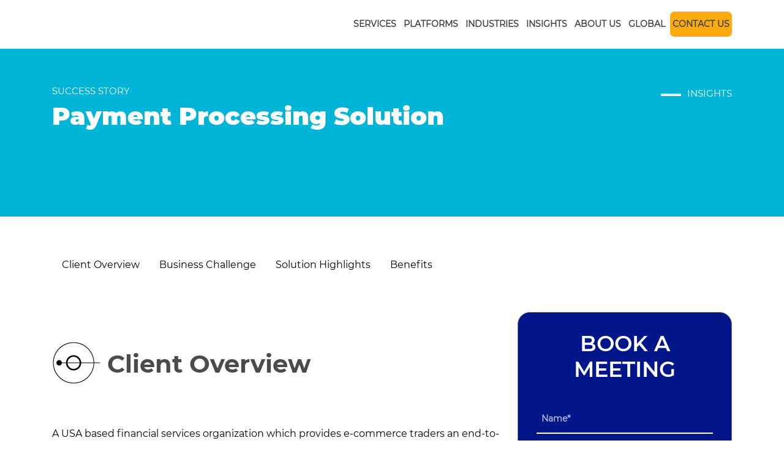

--- FILE ---
content_type: text/html; charset=UTF-8
request_url: https://www.thegatewaydigital.com/success-story/payment-processing-platform/
body_size: 32109
content:
<!doctype html>
<html lang="en-US" prefix="og: https://ogp.me/ns#">
<head><meta charset="UTF-8"><script>if(navigator.userAgent.match(/MSIE|Internet Explorer/i)||navigator.userAgent.match(/Trident\/7\..*?rv:11/i)){var href=document.location.href;if(!href.match(/[?&]nowprocket/)){if(href.indexOf("?")==-1){if(href.indexOf("#")==-1){document.location.href=href+"?nowprocket=1"}else{document.location.href=href.replace("#","?nowprocket=1#")}}else{if(href.indexOf("#")==-1){document.location.href=href+"&nowprocket=1"}else{document.location.href=href.replace("#","&nowprocket=1#")}}}}</script><script>class RocketLazyLoadScripts{constructor(){this.v="1.2.3",this.triggerEvents=["keydown","mousedown","mousemove","touchmove","touchstart","touchend","wheel"],this.userEventHandler=this._triggerListener.bind(this),this.touchStartHandler=this._onTouchStart.bind(this),this.touchMoveHandler=this._onTouchMove.bind(this),this.touchEndHandler=this._onTouchEnd.bind(this),this.clickHandler=this._onClick.bind(this),this.interceptedClicks=[],window.addEventListener("pageshow",t=>{this.persisted=t.persisted}),window.addEventListener("DOMContentLoaded",()=>{this._preconnect3rdParties()}),this.delayedScripts={normal:[],async:[],defer:[]},this.trash=[],this.allJQueries=[]}_addUserInteractionListener(t){if(document.hidden){t._triggerListener();return}this.triggerEvents.forEach(e=>window.addEventListener(e,t.userEventHandler,{passive:!0})),window.addEventListener("touchstart",t.touchStartHandler,{passive:!0}),window.addEventListener("mousedown",t.touchStartHandler),document.addEventListener("visibilitychange",t.userEventHandler)}_removeUserInteractionListener(){this.triggerEvents.forEach(t=>window.removeEventListener(t,this.userEventHandler,{passive:!0})),document.removeEventListener("visibilitychange",this.userEventHandler)}_onTouchStart(t){"HTML"!==t.target.tagName&&(window.addEventListener("touchend",this.touchEndHandler),window.addEventListener("mouseup",this.touchEndHandler),window.addEventListener("touchmove",this.touchMoveHandler,{passive:!0}),window.addEventListener("mousemove",this.touchMoveHandler),t.target.addEventListener("click",this.clickHandler),this._renameDOMAttribute(t.target,"onclick","rocket-onclick"),this._pendingClickStarted())}_onTouchMove(t){window.removeEventListener("touchend",this.touchEndHandler),window.removeEventListener("mouseup",this.touchEndHandler),window.removeEventListener("touchmove",this.touchMoveHandler,{passive:!0}),window.removeEventListener("mousemove",this.touchMoveHandler),t.target.removeEventListener("click",this.clickHandler),this._renameDOMAttribute(t.target,"rocket-onclick","onclick"),this._pendingClickFinished()}_onTouchEnd(t){window.removeEventListener("touchend",this.touchEndHandler),window.removeEventListener("mouseup",this.touchEndHandler),window.removeEventListener("touchmove",this.touchMoveHandler,{passive:!0}),window.removeEventListener("mousemove",this.touchMoveHandler)}_onClick(t){t.target.removeEventListener("click",this.clickHandler),this._renameDOMAttribute(t.target,"rocket-onclick","onclick"),this.interceptedClicks.push(t),t.preventDefault(),t.stopPropagation(),t.stopImmediatePropagation(),this._pendingClickFinished()}_replayClicks(){window.removeEventListener("touchstart",this.touchStartHandler,{passive:!0}),window.removeEventListener("mousedown",this.touchStartHandler),this.interceptedClicks.forEach(t=>{t.target.dispatchEvent(new MouseEvent("click",{view:t.view,bubbles:!0,cancelable:!0}))})}_waitForPendingClicks(){return new Promise(t=>{this._isClickPending?this._pendingClickFinished=t:t()})}_pendingClickStarted(){this._isClickPending=!0}_pendingClickFinished(){this._isClickPending=!1}_renameDOMAttribute(t,e,r){t.hasAttribute&&t.hasAttribute(e)&&(event.target.setAttribute(r,event.target.getAttribute(e)),event.target.removeAttribute(e))}_triggerListener(){this._removeUserInteractionListener(this),"loading"===document.readyState?document.addEventListener("DOMContentLoaded",this._loadEverythingNow.bind(this)):this._loadEverythingNow()}_preconnect3rdParties(){let t=[];document.querySelectorAll("script[type=rocketlazyloadscript]").forEach(e=>{if(e.hasAttribute("src")){let r=new URL(e.src).origin;r!==location.origin&&t.push({src:r,crossOrigin:e.crossOrigin||"module"===e.getAttribute("data-rocket-type")})}}),t=[...new Map(t.map(t=>[JSON.stringify(t),t])).values()],this._batchInjectResourceHints(t,"preconnect")}async _loadEverythingNow(){this.lastBreath=Date.now(),this._delayEventListeners(this),this._delayJQueryReady(this),this._handleDocumentWrite(),this._registerAllDelayedScripts(),this._preloadAllScripts(),await this._loadScriptsFromList(this.delayedScripts.normal),await this._loadScriptsFromList(this.delayedScripts.defer),await this._loadScriptsFromList(this.delayedScripts.async);try{await this._triggerDOMContentLoaded(),await this._triggerWindowLoad()}catch(t){console.error(t)}window.dispatchEvent(new Event("rocket-allScriptsLoaded")),this._waitForPendingClicks().then(()=>{this._replayClicks()}),this._emptyTrash()}_registerAllDelayedScripts(){document.querySelectorAll("script[type=rocketlazyloadscript]").forEach(t=>{t.hasAttribute("data-rocket-src")?t.hasAttribute("async")&&!1!==t.async?this.delayedScripts.async.push(t):t.hasAttribute("defer")&&!1!==t.defer||"module"===t.getAttribute("data-rocket-type")?this.delayedScripts.defer.push(t):this.delayedScripts.normal.push(t):this.delayedScripts.normal.push(t)})}async _transformScript(t){return new Promise((await this._littleBreath(),navigator.userAgent.indexOf("Firefox/")>0||""===navigator.vendor)?e=>{let r=document.createElement("script");[...t.attributes].forEach(t=>{let e=t.nodeName;"type"!==e&&("data-rocket-type"===e&&(e="type"),"data-rocket-src"===e&&(e="src"),r.setAttribute(e,t.nodeValue))}),t.text&&(r.text=t.text),r.hasAttribute("src")?(r.addEventListener("load",e),r.addEventListener("error",e)):(r.text=t.text,e());try{t.parentNode.replaceChild(r,t)}catch(i){e()}}:async e=>{function r(){t.setAttribute("data-rocket-status","failed"),e()}try{let i=t.getAttribute("data-rocket-type"),n=t.getAttribute("data-rocket-src");t.text,i?(t.type=i,t.removeAttribute("data-rocket-type")):t.removeAttribute("type"),t.addEventListener("load",function r(){t.setAttribute("data-rocket-status","executed"),e()}),t.addEventListener("error",r),n?(t.removeAttribute("data-rocket-src"),t.src=n):t.src="data:text/javascript;base64,"+window.btoa(unescape(encodeURIComponent(t.text)))}catch(s){r()}})}async _loadScriptsFromList(t){let e=t.shift();return e&&e.isConnected?(await this._transformScript(e),this._loadScriptsFromList(t)):Promise.resolve()}_preloadAllScripts(){this._batchInjectResourceHints([...this.delayedScripts.normal,...this.delayedScripts.defer,...this.delayedScripts.async],"preload")}_batchInjectResourceHints(t,e){var r=document.createDocumentFragment();t.forEach(t=>{let i=t.getAttribute&&t.getAttribute("data-rocket-src")||t.src;if(i){let n=document.createElement("link");n.href=i,n.rel=e,"preconnect"!==e&&(n.as="script"),t.getAttribute&&"module"===t.getAttribute("data-rocket-type")&&(n.crossOrigin=!0),t.crossOrigin&&(n.crossOrigin=t.crossOrigin),t.integrity&&(n.integrity=t.integrity),r.appendChild(n),this.trash.push(n)}}),document.head.appendChild(r)}_delayEventListeners(t){let e={};function r(t,r){!function t(r){!e[r]&&(e[r]={originalFunctions:{add:r.addEventListener,remove:r.removeEventListener},eventsToRewrite:[]},r.addEventListener=function(){arguments[0]=i(arguments[0]),e[r].originalFunctions.add.apply(r,arguments)},r.removeEventListener=function(){arguments[0]=i(arguments[0]),e[r].originalFunctions.remove.apply(r,arguments)});function i(t){return e[r].eventsToRewrite.indexOf(t)>=0?"rocket-"+t:t}}(t),e[t].eventsToRewrite.push(r)}function i(t,e){let r=t[e];Object.defineProperty(t,e,{get:()=>r||function(){},set(i){t["rocket"+e]=r=i}})}r(document,"DOMContentLoaded"),r(window,"DOMContentLoaded"),r(window,"load"),r(window,"pageshow"),r(document,"readystatechange"),i(document,"onreadystatechange"),i(window,"onload"),i(window,"onpageshow")}_delayJQueryReady(t){let e;function r(r){if(r&&r.fn&&!t.allJQueries.includes(r)){r.fn.ready=r.fn.init.prototype.ready=function(e){return t.domReadyFired?e.bind(document)(r):document.addEventListener("rocket-DOMContentLoaded",()=>e.bind(document)(r)),r([])};let i=r.fn.on;r.fn.on=r.fn.init.prototype.on=function(){if(this[0]===window){function t(t){return t.split(" ").map(t=>"load"===t||0===t.indexOf("load.")?"rocket-jquery-load":t).join(" ")}"string"==typeof arguments[0]||arguments[0]instanceof String?arguments[0]=t(arguments[0]):"object"==typeof arguments[0]&&Object.keys(arguments[0]).forEach(e=>{let r=arguments[0][e];delete arguments[0][e],arguments[0][t(e)]=r})}return i.apply(this,arguments),this},t.allJQueries.push(r)}e=r}r(window.jQuery),Object.defineProperty(window,"jQuery",{get:()=>e,set(t){r(t)}})}async _triggerDOMContentLoaded(){this.domReadyFired=!0,await this._littleBreath(),document.dispatchEvent(new Event("rocket-DOMContentLoaded")),await this._littleBreath(),window.dispatchEvent(new Event("rocket-DOMContentLoaded")),await this._littleBreath(),document.dispatchEvent(new Event("rocket-readystatechange")),await this._littleBreath(),document.rocketonreadystatechange&&document.rocketonreadystatechange()}async _triggerWindowLoad(){await this._littleBreath(),window.dispatchEvent(new Event("rocket-load")),await this._littleBreath(),window.rocketonload&&window.rocketonload(),await this._littleBreath(),this.allJQueries.forEach(t=>t(window).trigger("rocket-jquery-load")),await this._littleBreath();let t=new Event("rocket-pageshow");t.persisted=this.persisted,window.dispatchEvent(t),await this._littleBreath(),window.rocketonpageshow&&window.rocketonpageshow({persisted:this.persisted})}_handleDocumentWrite(){let t=new Map;document.write=document.writeln=function(e){let r=document.currentScript;r||console.error("WPRocket unable to document.write this: "+e);let i=document.createRange(),n=r.parentElement,s=t.get(r);void 0===s&&(s=r.nextSibling,t.set(r,s));let a=document.createDocumentFragment();i.setStart(a,0),a.appendChild(i.createContextualFragment(e)),n.insertBefore(a,s)}}async _littleBreath(){Date.now()-this.lastBreath>45&&(await this._requestAnimFrame(),this.lastBreath=Date.now())}async _requestAnimFrame(){return document.hidden?new Promise(t=>setTimeout(t)):new Promise(t=>requestAnimationFrame(t))}_emptyTrash(){this.trash.forEach(t=>t.remove())}static run(){let t=new RocketLazyLoadScripts;t._addUserInteractionListener(t)}}RocketLazyLoadScripts.run();</script>
	
	<meta name="viewport" content="width=device-width, initial-scale=1">
	<link rel="profile" href="https://gmpg.org/xfn/11">
    <link href="https://www.thegatewaydigital.com/wp-content/themes/gd/images/favicon.png" rel="icon">
    <meta http-equiv="Content-Security-Policy" content="default-src &#039;none&#039;; script-src &#039;nonce-o8DVWH6nTwV25QrzqsUghtLn&#039; &#039;strict-dynamic&#039; &#039;unsafe-inline&#039; https://embed.tawk.to https://www.clarity.ms/c.gif  https://thegatewaydigital.com/wp-content/plugins/cookie-bar/js/cookie-bar.js https: http:; style-src &#039;self&#039; &#039;unsafe-inline&#039; https://fonts.googleapis.com https://embed.tawk.to; connect-src &#039;self&#039; https://ipinfo.io https://thegatewaydigital.com/wp-json/ https://www.google-analytics.com https://www.googletagmanager.com https://api.example.com https://px.ads.linkedin.com https://embed.tawk.to https://va.tawk.to wss://*.tawk.to https://u.clarity.ms https://snid.snitcher.com https://www.google.com https://analytics.google.com https://td.doubleclick.net https://stats.g.doubleclick.net; font-src &#039;self&#039; data: https://fonts.gstatic.com https://embed.tawk.to; img-src &#039;self&#039; data: https://www.google.com https://www.google.co.in https://www.googletagmanager.com https://px.ads.linkedin.com https://embed.tawk.to https://secure.gravatar.com https://www.thegatewaydigital.com   https://tr-rc.lfeeder.com https://c.clarity.ms/c.gif/ https://www.google-analytics.com/; media-src &#039;self&#039; https://demo.thegatewaycorp.com https://gatewaycdn2.blob.core.windows.net https://gatewaycdn.blob.core.windows.net/gatewaycontainer/; frame-src &#039;self&#039; https://www.googletagmanager.com https://td.doubleclick.net; base-uri &#039;self&#039;; form-action &#039;self&#039;;">
<!-- Search Engine Optimization by Rank Math PRO - https://rankmath.com/ -->
<title>Payment Processing Solution, Cloud Solutions For BFSI</title>
<meta name="description" content="Payment tokenization – Phone verifications done through IVR. SMS verifications done through 3rd party gateway."/>
<meta name="robots" content="follow, index, max-snippet:-1, max-video-preview:-1, max-image-preview:large"/>
<link rel="canonical" href="https://www.thegatewaydigital.com/success-story/payment-processing-platform/" />
<meta property="og:locale" content="en_US" />
<meta property="og:type" content="article" />
<meta property="og:title" content="Payment Processing Solution, Cloud Solutions For BFSI" />
<meta property="og:description" content="Payment tokenization – Phone verifications done through IVR. SMS verifications done through 3rd party gateway." />
<meta property="og:url" content="https://www.thegatewaydigital.com/success-story/payment-processing-platform/" />
<meta property="og:site_name" content="Gateway Digital" />
<meta property="article:section" content="DevOps" />
<meta property="og:updated_time" content="2024-09-09T14:27:14+00:00" />
<meta property="og:image" content="https://www.thegatewaydigital.com/wp-content/uploads/2020/06/DevOps_3.jpg" />
<meta property="og:image:secure_url" content="https://www.thegatewaydigital.com/wp-content/uploads/2020/06/DevOps_3.jpg" />
<meta property="og:image:width" content="1272" />
<meta property="og:image:height" content="392" />
<meta property="og:image:alt" content="Card Payment" />
<meta property="og:image:type" content="image/jpeg" />
<meta name="twitter:card" content="summary_large_image" />
<meta name="twitter:title" content="Payment Processing Solution, Cloud Solutions For BFSI" />
<meta name="twitter:description" content="Payment tokenization – Phone verifications done through IVR. SMS verifications done through 3rd party gateway." />
<meta name="twitter:image" content="https://www.thegatewaydigital.com/wp-content/uploads/2020/06/DevOps_3.jpg" />
<!-- /Rank Math WordPress SEO plugin -->


<style id='wp-emoji-styles-inline-css'>

	img.wp-smiley, img.emoji {
		display: inline !important;
		border: none !important;
		box-shadow: none !important;
		height: 1em !important;
		width: 1em !important;
		margin: 0 0.07em !important;
		vertical-align: -0.1em !important;
		background: none !important;
		padding: 0 !important;
	}
</style>
<link rel='stylesheet' id='wp-block-library-css' href='https://www.thegatewaydigital.com/wp-includes/css/dist/block-library/style.min.css?ver=1764318058' media='all' />
<style id='rank-math-toc-block-style-inline-css'>
.wp-block-rank-math-toc-block nav ol{counter-reset:item}.wp-block-rank-math-toc-block nav ol li{display:block}.wp-block-rank-math-toc-block nav ol li:before{content:counters(item, ".") ". ";counter-increment:item}

</style>
<style id='classic-theme-styles-inline-css'>
/*! This file is auto-generated */
.wp-block-button__link{color:#fff;background-color:#32373c;border-radius:9999px;box-shadow:none;text-decoration:none;padding:calc(.667em + 2px) calc(1.333em + 2px);font-size:1.125em}.wp-block-file__button{background:#32373c;color:#fff;text-decoration:none}
</style>
<style id='global-styles-inline-css'>
:root{--wp--preset--aspect-ratio--square: 1;--wp--preset--aspect-ratio--4-3: 4/3;--wp--preset--aspect-ratio--3-4: 3/4;--wp--preset--aspect-ratio--3-2: 3/2;--wp--preset--aspect-ratio--2-3: 2/3;--wp--preset--aspect-ratio--16-9: 16/9;--wp--preset--aspect-ratio--9-16: 9/16;--wp--preset--color--black: #000000;--wp--preset--color--cyan-bluish-gray: #abb8c3;--wp--preset--color--white: #ffffff;--wp--preset--color--pale-pink: #f78da7;--wp--preset--color--vivid-red: #cf2e2e;--wp--preset--color--luminous-vivid-orange: #ff6900;--wp--preset--color--luminous-vivid-amber: #fcb900;--wp--preset--color--light-green-cyan: #7bdcb5;--wp--preset--color--vivid-green-cyan: #00d084;--wp--preset--color--pale-cyan-blue: #8ed1fc;--wp--preset--color--vivid-cyan-blue: #0693e3;--wp--preset--color--vivid-purple: #9b51e0;--wp--preset--gradient--vivid-cyan-blue-to-vivid-purple: linear-gradient(135deg,rgba(6,147,227,1) 0%,rgb(155,81,224) 100%);--wp--preset--gradient--light-green-cyan-to-vivid-green-cyan: linear-gradient(135deg,rgb(122,220,180) 0%,rgb(0,208,130) 100%);--wp--preset--gradient--luminous-vivid-amber-to-luminous-vivid-orange: linear-gradient(135deg,rgba(252,185,0,1) 0%,rgba(255,105,0,1) 100%);--wp--preset--gradient--luminous-vivid-orange-to-vivid-red: linear-gradient(135deg,rgba(255,105,0,1) 0%,rgb(207,46,46) 100%);--wp--preset--gradient--very-light-gray-to-cyan-bluish-gray: linear-gradient(135deg,rgb(238,238,238) 0%,rgb(169,184,195) 100%);--wp--preset--gradient--cool-to-warm-spectrum: linear-gradient(135deg,rgb(74,234,220) 0%,rgb(151,120,209) 20%,rgb(207,42,186) 40%,rgb(238,44,130) 60%,rgb(251,105,98) 80%,rgb(254,248,76) 100%);--wp--preset--gradient--blush-light-purple: linear-gradient(135deg,rgb(255,206,236) 0%,rgb(152,150,240) 100%);--wp--preset--gradient--blush-bordeaux: linear-gradient(135deg,rgb(254,205,165) 0%,rgb(254,45,45) 50%,rgb(107,0,62) 100%);--wp--preset--gradient--luminous-dusk: linear-gradient(135deg,rgb(255,203,112) 0%,rgb(199,81,192) 50%,rgb(65,88,208) 100%);--wp--preset--gradient--pale-ocean: linear-gradient(135deg,rgb(255,245,203) 0%,rgb(182,227,212) 50%,rgb(51,167,181) 100%);--wp--preset--gradient--electric-grass: linear-gradient(135deg,rgb(202,248,128) 0%,rgb(113,206,126) 100%);--wp--preset--gradient--midnight: linear-gradient(135deg,rgb(2,3,129) 0%,rgb(40,116,252) 100%);--wp--preset--font-size--small: 13px;--wp--preset--font-size--medium: 20px;--wp--preset--font-size--large: 36px;--wp--preset--font-size--x-large: 42px;--wp--preset--spacing--20: 0.44rem;--wp--preset--spacing--30: 0.67rem;--wp--preset--spacing--40: 1rem;--wp--preset--spacing--50: 1.5rem;--wp--preset--spacing--60: 2.25rem;--wp--preset--spacing--70: 3.38rem;--wp--preset--spacing--80: 5.06rem;--wp--preset--shadow--natural: 6px 6px 9px rgba(0, 0, 0, 0.2);--wp--preset--shadow--deep: 12px 12px 50px rgba(0, 0, 0, 0.4);--wp--preset--shadow--sharp: 6px 6px 0px rgba(0, 0, 0, 0.2);--wp--preset--shadow--outlined: 6px 6px 0px -3px rgba(255, 255, 255, 1), 6px 6px rgba(0, 0, 0, 1);--wp--preset--shadow--crisp: 6px 6px 0px rgba(0, 0, 0, 1);}:where(.is-layout-flex){gap: 0.5em;}:where(.is-layout-grid){gap: 0.5em;}body .is-layout-flex{display: flex;}.is-layout-flex{flex-wrap: wrap;align-items: center;}.is-layout-flex > :is(*, div){margin: 0;}body .is-layout-grid{display: grid;}.is-layout-grid > :is(*, div){margin: 0;}:where(.wp-block-columns.is-layout-flex){gap: 2em;}:where(.wp-block-columns.is-layout-grid){gap: 2em;}:where(.wp-block-post-template.is-layout-flex){gap: 1.25em;}:where(.wp-block-post-template.is-layout-grid){gap: 1.25em;}.has-black-color{color: var(--wp--preset--color--black) !important;}.has-cyan-bluish-gray-color{color: var(--wp--preset--color--cyan-bluish-gray) !important;}.has-white-color{color: var(--wp--preset--color--white) !important;}.has-pale-pink-color{color: var(--wp--preset--color--pale-pink) !important;}.has-vivid-red-color{color: var(--wp--preset--color--vivid-red) !important;}.has-luminous-vivid-orange-color{color: var(--wp--preset--color--luminous-vivid-orange) !important;}.has-luminous-vivid-amber-color{color: var(--wp--preset--color--luminous-vivid-amber) !important;}.has-light-green-cyan-color{color: var(--wp--preset--color--light-green-cyan) !important;}.has-vivid-green-cyan-color{color: var(--wp--preset--color--vivid-green-cyan) !important;}.has-pale-cyan-blue-color{color: var(--wp--preset--color--pale-cyan-blue) !important;}.has-vivid-cyan-blue-color{color: var(--wp--preset--color--vivid-cyan-blue) !important;}.has-vivid-purple-color{color: var(--wp--preset--color--vivid-purple) !important;}.has-black-background-color{background-color: var(--wp--preset--color--black) !important;}.has-cyan-bluish-gray-background-color{background-color: var(--wp--preset--color--cyan-bluish-gray) !important;}.has-white-background-color{background-color: var(--wp--preset--color--white) !important;}.has-pale-pink-background-color{background-color: var(--wp--preset--color--pale-pink) !important;}.has-vivid-red-background-color{background-color: var(--wp--preset--color--vivid-red) !important;}.has-luminous-vivid-orange-background-color{background-color: var(--wp--preset--color--luminous-vivid-orange) !important;}.has-luminous-vivid-amber-background-color{background-color: var(--wp--preset--color--luminous-vivid-amber) !important;}.has-light-green-cyan-background-color{background-color: var(--wp--preset--color--light-green-cyan) !important;}.has-vivid-green-cyan-background-color{background-color: var(--wp--preset--color--vivid-green-cyan) !important;}.has-pale-cyan-blue-background-color{background-color: var(--wp--preset--color--pale-cyan-blue) !important;}.has-vivid-cyan-blue-background-color{background-color: var(--wp--preset--color--vivid-cyan-blue) !important;}.has-vivid-purple-background-color{background-color: var(--wp--preset--color--vivid-purple) !important;}.has-black-border-color{border-color: var(--wp--preset--color--black) !important;}.has-cyan-bluish-gray-border-color{border-color: var(--wp--preset--color--cyan-bluish-gray) !important;}.has-white-border-color{border-color: var(--wp--preset--color--white) !important;}.has-pale-pink-border-color{border-color: var(--wp--preset--color--pale-pink) !important;}.has-vivid-red-border-color{border-color: var(--wp--preset--color--vivid-red) !important;}.has-luminous-vivid-orange-border-color{border-color: var(--wp--preset--color--luminous-vivid-orange) !important;}.has-luminous-vivid-amber-border-color{border-color: var(--wp--preset--color--luminous-vivid-amber) !important;}.has-light-green-cyan-border-color{border-color: var(--wp--preset--color--light-green-cyan) !important;}.has-vivid-green-cyan-border-color{border-color: var(--wp--preset--color--vivid-green-cyan) !important;}.has-pale-cyan-blue-border-color{border-color: var(--wp--preset--color--pale-cyan-blue) !important;}.has-vivid-cyan-blue-border-color{border-color: var(--wp--preset--color--vivid-cyan-blue) !important;}.has-vivid-purple-border-color{border-color: var(--wp--preset--color--vivid-purple) !important;}.has-vivid-cyan-blue-to-vivid-purple-gradient-background{background: var(--wp--preset--gradient--vivid-cyan-blue-to-vivid-purple) !important;}.has-light-green-cyan-to-vivid-green-cyan-gradient-background{background: var(--wp--preset--gradient--light-green-cyan-to-vivid-green-cyan) !important;}.has-luminous-vivid-amber-to-luminous-vivid-orange-gradient-background{background: var(--wp--preset--gradient--luminous-vivid-amber-to-luminous-vivid-orange) !important;}.has-luminous-vivid-orange-to-vivid-red-gradient-background{background: var(--wp--preset--gradient--luminous-vivid-orange-to-vivid-red) !important;}.has-very-light-gray-to-cyan-bluish-gray-gradient-background{background: var(--wp--preset--gradient--very-light-gray-to-cyan-bluish-gray) !important;}.has-cool-to-warm-spectrum-gradient-background{background: var(--wp--preset--gradient--cool-to-warm-spectrum) !important;}.has-blush-light-purple-gradient-background{background: var(--wp--preset--gradient--blush-light-purple) !important;}.has-blush-bordeaux-gradient-background{background: var(--wp--preset--gradient--blush-bordeaux) !important;}.has-luminous-dusk-gradient-background{background: var(--wp--preset--gradient--luminous-dusk) !important;}.has-pale-ocean-gradient-background{background: var(--wp--preset--gradient--pale-ocean) !important;}.has-electric-grass-gradient-background{background: var(--wp--preset--gradient--electric-grass) !important;}.has-midnight-gradient-background{background: var(--wp--preset--gradient--midnight) !important;}.has-small-font-size{font-size: var(--wp--preset--font-size--small) !important;}.has-medium-font-size{font-size: var(--wp--preset--font-size--medium) !important;}.has-large-font-size{font-size: var(--wp--preset--font-size--large) !important;}.has-x-large-font-size{font-size: var(--wp--preset--font-size--x-large) !important;}
:where(.wp-block-post-template.is-layout-flex){gap: 1.25em;}:where(.wp-block-post-template.is-layout-grid){gap: 1.25em;}
:where(.wp-block-columns.is-layout-flex){gap: 2em;}:where(.wp-block-columns.is-layout-grid){gap: 2em;}
:root :where(.wp-block-pullquote){font-size: 1.5em;line-height: 1.6;}
</style>
<link data-minify="1" rel='stylesheet' id='contact-form-7-css' href='https://www.thegatewaydigital.com/wp-content/cache/min/1/wp-content/plugins/contact-form-7/includes/css/styles.css?ver=1763642713' media='all' />
<style id='contact-form-7-inline-css'>
.wpcf7 .wpcf7-recaptcha iframe {margin-bottom: 0;}.wpcf7 .wpcf7-recaptcha[data-align="center"] > div {margin: 0 auto;}.wpcf7 .wpcf7-recaptcha[data-align="right"] > div {margin: 0 0 0 auto;}
</style>
<link data-minify="1" rel='stylesheet' id='email-subscribers-css' href='https://www.thegatewaydigital.com/wp-content/cache/min/1/wp-content/plugins/email-subscribers/lite/public/css/email-subscribers-public.css?ver=1763642713' media='all' />
<link data-minify="1" rel='stylesheet' id='dashicons-css' href='https://www.thegatewaydigital.com/wp-content/cache/min/1/wp-includes/css/dashicons.min.css?ver=1763642713' media='all' />
<link rel='stylesheet' id='post-views-counter-frontend-css' href='https://www.thegatewaydigital.com/wp-content/plugins/post-views-counter/css/frontend.min.css?ver=1764318058' media='all' />
<link data-minify="1" rel='stylesheet' id='cookie-law-info-css' href='https://www.thegatewaydigital.com/wp-content/cache/min/1/wp-content/plugins/webtoffee-gdpr-cookie-consent/public/css/cookie-law-info-public.css?ver=1763642713' media='all' />
<link data-minify="1" rel='stylesheet' id='cookie-law-info-gdpr-css' href='https://www.thegatewaydigital.com/wp-content/cache/min/1/wp-content/plugins/webtoffee-gdpr-cookie-consent/public/css/cookie-law-info-gdpr.css?ver=1763642713' media='all' />
<style id='cookie-law-info-gdpr-inline-css'>
.cli-modal-content, .cli-tab-content { background-color: #ffffff; }.cli-privacy-content-text, .cli-modal .cli-modal-dialog, .cli-tab-container p, a.cli-privacy-readmore { color: #000000; }.cli-tab-header { background-color: #f2f2f2; }.cli-tab-header, .cli-tab-header a.cli-nav-link,span.cli-necessary-caption,.cli-switch .cli-slider:after { color: #000000; }.cli-switch .cli-slider:before { background-color: #ffffff; }.cli-switch input:checked + .cli-slider:before { background-color: #ffffff; }.cli-switch .cli-slider { background-color: #e3e1e8; }.cli-switch input:checked + .cli-slider { background-color: #28a745; }.cli-modal-close svg { fill: #000000; }.cli-tab-footer .wt-cli-privacy-accept-all-btn { background-color: #00acad; color: #ffffff}.cli-tab-footer .wt-cli-privacy-accept-btn { background-color: #00acad; color: #ffffff}.cli-tab-header a:before{ border-right: 1px solid #000000; border-bottom: 1px solid #000000; }
</style>
<link data-minify="1" rel='stylesheet' id='gd-style-css' href='https://www.thegatewaydigital.com/wp-content/cache/min/1/wp-content/themes/gd/style.css?ver=1763642713' media='all' />
<link data-minify="1" rel='stylesheet' id='gd-style-platforms-css' href='https://www.thegatewaydigital.com/wp-content/cache/min/1/wp-content/themes/gd/css/style-platforms.css?ver=1763642713' media='all' />
<link data-minify="1" rel='stylesheet' id='gd-responsive-platforms-css' href='https://www.thegatewaydigital.com/wp-content/cache/min/1/wp-content/themes/gd/css/responsive-platforms.css?ver=1763642713' media='all' />
<link data-minify="1" rel='stylesheet' id='gd-intlTelInput-css-css' href='https://www.thegatewaydigital.com/wp-content/cache/min/1/wp-content/themes/gd/css/intlTelInput.css?ver=1763642713' media='all' />
<link data-minify="1" rel='stylesheet' id='gd-custom-style-1-css' href='https://www.thegatewaydigital.com/wp-content/cache/min/1/wp-content/themes/gd/css/style2.css?ver=1763642713' media='all' />
<link data-minify="1" rel='stylesheet' id='gd-responsive-css' href='https://www.thegatewaydigital.com/wp-content/cache/min/1/wp-content/themes/gd/css/responsive1.css?ver=1763642713' media='all' />
<link data-minify="1" rel='stylesheet' id='gd-classy-nav-css' href='https://www.thegatewaydigital.com/wp-content/cache/min/1/wp-content/themes/gd/css/classy-nav.css?ver=1763642713' media='all' />
<link rel='stylesheet' id='gd-classy-fancy-css' href='https://www.thegatewaydigital.com/wp-content/themes/gd/js/fancybox/jquery.fancybox.min.css?ver=1764318058' media='all' />
<link rel='stylesheet' id='gd-owl-carousel-css' href='https://www.thegatewaydigital.com/wp-content/themes/gd/css/owl.carousel.min.css?ver=1764318058' media='all' />
<link rel='stylesheet' id='gd-owl-carousel-theme-css' href='https://www.thegatewaydigital.com/wp-content/themes/gd/css/owl.theme.default.min.css?ver=1764318058' media='all' />
<link data-minify="1" rel='stylesheet' id='custom-post-css' href='https://www.thegatewaydigital.com/wp-content/cache/min/1/wp-content/themes/gd/css/custom-post.css?ver=1763642732' media='all' />
<link data-minify="1" rel='stylesheet' id='heateor_sss_frontend_css-css' href='https://www.thegatewaydigital.com/wp-content/cache/min/1/wp-content/plugins/sassy-social-share/public/css/sassy-social-share-public.css?ver=1763642713' media='all' />
<style id='heateor_sss_frontend_css-inline-css'>
.heateor_sss_button_instagram span.heateor_sss_svg,a.heateor_sss_instagram span.heateor_sss_svg{background:radial-gradient(circle at 30% 107%,#fdf497 0,#fdf497 5%,#fd5949 45%,#d6249f 60%,#285aeb 90%)}.heateor_sss_horizontal_sharing .heateor_sss_svg,.heateor_sss_standard_follow_icons_container .heateor_sss_svg{color:#fff;border-width:0px;border-style:solid;border-color:transparent}.heateor_sss_horizontal_sharing .heateorSssTCBackground{color:#666}.heateor_sss_horizontal_sharing span.heateor_sss_svg:hover,.heateor_sss_standard_follow_icons_container span.heateor_sss_svg:hover{border-color:transparent;}.heateor_sss_vertical_sharing span.heateor_sss_svg,.heateor_sss_floating_follow_icons_container span.heateor_sss_svg{color:#fff;border-width:0px;border-style:solid;border-color:transparent;}.heateor_sss_vertical_sharing .heateorSssTCBackground{color:#666;}.heateor_sss_vertical_sharing span.heateor_sss_svg:hover,.heateor_sss_floating_follow_icons_container span.heateor_sss_svg:hover{border-color:transparent;}@media screen and (max-width:783px) {.heateor_sss_vertical_sharing{display:none!important}}.heateorSssSharingRound{
width: 100px !important
padding : 100px !important
margin : 100px !important
}
</style>
<style id='rocket-lazyload-inline-css'>
.rll-youtube-player{position:relative;padding-bottom:56.23%;height:0;overflow:hidden;max-width:100%;}.rll-youtube-player:focus-within{outline: 2px solid currentColor;outline-offset: 5px;}.rll-youtube-player iframe{position:absolute;top:0;left:0;width:100%;height:100%;z-index:100;background:0 0}.rll-youtube-player img{bottom:0;display:block;left:0;margin:auto;max-width:100%;width:100%;position:absolute;right:0;top:0;border:none;height:auto;-webkit-transition:.4s all;-moz-transition:.4s all;transition:.4s all}.rll-youtube-player img:hover{-webkit-filter:brightness(75%)}.rll-youtube-player .play{height:100%;width:100%;left:0;top:0;position:absolute;background:url(https://www.thegatewaydigital.com/wp-content/plugins/wp-rocket/assets/img/youtube.png) no-repeat center;background-color: transparent !important;cursor:pointer;border:none;}
</style>
<script type="rocketlazyloadscript" nonce="o8DVWH6nTwV25QrzqsUghtLn" data-rocket-src="https://www.thegatewaydigital.com/wp-includes/js/jquery/jquery.min.js?ver=1764318058" id="jquery-core-js" defer></script>
<script type="rocketlazyloadscript" nonce="o8DVWH6nTwV25QrzqsUghtLn" data-rocket-src="https://www.thegatewaydigital.com/wp-includes/js/jquery/jquery-migrate.min.js?ver=1764318058" id="jquery-migrate-js" defer></script>
<script nonce="o8DVWH6nTwV25QrzqsUghtLn" id="cookie-law-info-js-extra">
var Cli_Data = {"nn_cookie_ids":[],"non_necessary_cookies":[],"cookielist":{"necessary":{"id":259,"status":true,"priority":0,"title":"Necessary","strict":true,"default_state":false,"ccpa_optout":false,"loadonstart":false},"functional":{"id":260,"status":true,"priority":5,"title":"Functional","strict":false,"default_state":false,"ccpa_optout":false,"loadonstart":false},"performance":{"id":261,"status":true,"priority":4,"title":"Performance","strict":false,"default_state":false,"ccpa_optout":false,"loadonstart":false},"analytics":{"id":262,"status":true,"priority":3,"title":"Analytics","strict":false,"default_state":false,"ccpa_optout":false,"loadonstart":false},"advertisement":{"id":263,"status":true,"priority":2,"title":"Advertisement","strict":false,"default_state":false,"ccpa_optout":false,"loadonstart":false},"others":{"id":264,"status":true,"priority":1,"title":"Others","strict":false,"default_state":false,"ccpa_optout":false,"loadonstart":false}},"ajax_url":"https:\/\/www.thegatewaydigital.com\/wp-admin\/admin-ajax.php","current_lang":"en","security":"a48c288d2d","eu_countries":["GB"],"geoIP":"disabled","use_custom_geolocation_api":"","custom_geolocation_api":"https:\/\/geoip.cookieyes.com\/geoip\/checker\/result.php","consentVersion":"1","strictlyEnabled":["necessary","obligatoire"],"cookieDomain":"","privacy_length":"250","ccpaEnabled":"","ccpaRegionBased":"","ccpaBarEnabled":"","ccpaType":"gdpr","triggerDomRefresh":"","secure_cookies":""};
var log_object = {"ajax_url":"https:\/\/www.thegatewaydigital.com\/wp-admin\/admin-ajax.php"};
</script>
<script type="rocketlazyloadscript" data-minify="1" nonce="o8DVWH6nTwV25QrzqsUghtLn" data-rocket-src="https://www.thegatewaydigital.com/wp-content/cache/min/1/wp-content/plugins/webtoffee-gdpr-cookie-consent/public/js/cookie-law-info-public.js?ver=1763642713" id="cookie-law-info-js" defer></script>
<link rel="https://api.w.org/" href="https://www.thegatewaydigital.com/wp-json/" /><link rel="EditURI" type="application/rsd+xml" title="RSD" href="https://www.thegatewaydigital.com/xmlrpc.php?rsd" />
<meta name="generator" content="WordPress 6.6.2" />
<link rel='shortlink' href='https://www.thegatewaydigital.com/?p=2133' />
<link rel="alternate" title="oEmbed (JSON)" type="application/json+oembed" href="https://www.thegatewaydigital.com/wp-json/oembed/1.0/embed?url=https%3A%2F%2Fwww.thegatewaydigital.com%2Fsuccess-story%2Fpayment-processing-platform%2F" />
<link rel="alternate" title="oEmbed (XML)" type="text/xml+oembed" href="https://www.thegatewaydigital.com/wp-json/oembed/1.0/embed?url=https%3A%2F%2Fwww.thegatewaydigital.com%2Fsuccess-story%2Fpayment-processing-platform%2F&#038;format=xml" />
<link rel="pingback" href="https://www.thegatewaydigital.com/xmlrpc.php"><style>.recentcomments a{display:inline !important;padding:0 !important;margin:0 !important;}</style>		<style id="wp-custom-css">
			.case-study-blog-left-cnt ul li::before {
    content: "\f105";
    font-family: FontAwesome;
    margin-right: 10px;
    position: absolute;
    left: 0;
}
.case-study-blog-left-cnt ul li {
    list-style: none;
    padding-right: 40px;
    padding-bottom: 15px;
    width: 50%;
    padding-left: 20px;
    position: relative;
}
.case-study-blog-left-cnt ul {
    padding: 0;
    margin: 0;
    font-family: montserratSemiBold;
    display: flex;
    flex-wrap: wrap;
}
.case-study-blog-left-cnt ul ul{ margin-top:20px}
a.contactus:hover {
	color: #fff !important; 
}		</style>
		<noscript><style id="rocket-lazyload-nojs-css">.rll-youtube-player, [data-lazy-src]{display:none !important;}</style></noscript>	
	
	
	         <!--Start of Tawk.to Script-->

        <script type="rocketlazyloadscript" nonce="o8DVWH6nTwV25QrzqsUghtLn" data-rocket-type="text/javascript">
            var Tawk_API = Tawk_API || {},
                Tawk_LoadStart = new Date();

            (function() {

                var s1 = document.createElement("script"),
                    s0 = document.getElementsByTagName("script")[0];

                s1.async = true;

                s1.src = 'https://embed.tawk.to/5ea3d42035bcbb0c9ab47c10/default';

                s1.charset = 'UTF-8';

                s1.setAttribute('crossorigin', '*');

                s0.parentNode.insertBefore(s1, s0);

            })();
        </script>

<script type="rocketlazyloadscript" data-minify="1" nonce="o8DVWH6nTwV25QrzqsUghtLn" data-rocket-src="https://www.thegatewaydigital.com/wp-content/cache/min/1/ajax/libs/jquery/3.6.0/jquery.min.js?ver=1763642713" defer></script>

        <!--End of Tawk.to Script-->
    <script type="rocketlazyloadscript" nonce="o8DVWH6nTwV25QrzqsUghtLn">

!function(s,n,i,t,c,h){s.SnitchObject=i;s[i]||(s[i]=function(){

(s[i].q=s[i].q||[]).push(arguments)});s[i].l=+new Date;c=n.createElement(t);

h=n.getElementsByTagName(t)[0];c.src='//snid.snitcher.com/8412228.js';

h.parentNode.insertBefore(c,h)}(window,document,'snid','script');

snid('verify', '8412228');

</script>

    <script type="rocketlazyloadscript" nonce="o8DVWH6nTwV25QrzqsUghtLn">
    window.dataLayer = window.dataLayer || [];

    function gtag() {
        dataLayer.push(arguments);
    }

    gtag('js', new Date());

    gtag('config', 'UA-120713006-10');
    
    </script>
<!-- Google Tag Manager -->
<script nonce="o8DVWH6nTwV25QrzqsUghtLn" type="text/plain" data-cli-class="cli-blocker-script" data-cli-label="Google Tag Manager"  data-cli-script-type="analytics" data-cli-block="true" data-cli-block-if-ccpa-optout="false" data-cli-element-position="head">(function(w,d,s,l,i){w[l]=w[l]||[];w[l].push({'gtm.start':
new Date().getTime(),event:'gtm.js'});var f=d.getElementsByTagName(s)[0],
j=d.createElement(s),dl=l!='dataLayer'?'&l='+l:'';j.async=true;j.src=
'https://www.googletagmanager.com/gtm.js?id='+i+dl;f.parentNode.insertBefore(j,f);
})(window,document,'script','dataLayer','GTM-NRX5765');</script>
<!-- End Google Tag Manager -->

<!--<script type="rocketlazyloadscript" nonce="o8DVWH6nTwV25QrzqsUghtLn">
 (function () {
   var e,i=["https://fastbase.com/fscript.js","bFT1XYiCjE","script"],a=document,s=a.createElement(i[2]);
   s.async=!0,s.id=i[1],s.src=i[0],(e=a.getElementsByTagName(i[2])[0]).parentNode.insertBefore(s,e)
 })();
</script>-->

<!-- Global site tag (gtag.js) - Google Ads: 1044455212 -->

<script type="rocketlazyloadscript" nonce="o8DVWH6nTwV25QrzqsUghtLn">
  window.dataLayer = window.dataLayer || [];
  function gtag(){dataLayer.push(arguments);}
  gtag('js', new Date());

  gtag('config', 'AW-1044455212');
</script>

<script type="rocketlazyloadscript" nonce="o8DVWH6nTwV25QrzqsUghtLn"> (function(ss,ex){ window.ldfdr=window.ldfdr||function(){(ldfdr._q=ldfdr._q||[]).push([].slice.call(arguments));}; (function(d,s){ fs=d.getElementsByTagName(s)[0]; function ce(src){ var cs=d.createElement(s); cs.src=src; cs.async=1; fs.parentNode.insertBefore(cs,fs); }; ce('https://sc.lfeeder.com/lftracker_v1_'+ss+(ex?'_'+ex:'')+'.js'); })(document,'script'); })('ywVkO4XV0wO8Z6Bj'); </script>

<meta name="google-site-verification" content="g1A0tmWDIIwii8dKJT9dv3hT188Ohq48_-ySsLl9FXI" />

<script type="rocketlazyloadscript" nonce="o8DVWH6nTwV25QrzqsUghtLn" data-rocket-type="text/javascript">

    (function(c,l,a,r,i,t,y){

        c[a]=c[a]||function(){(c[a].q=c[a].q||[]).push(arguments)};

        t=l.createElement(r);t.async=1;t.src="https://www.clarity.ms/tag/"+i;

        y=l.getElementsByTagName(r)[0];y.parentNode.insertBefore(t,y);

    })(window, document, "clarity", "script", "tfqzmp5m5b");

</script>  
  
  </head>
<body data-rsssl=1 class="success-story-template-default single single-success-story postid-2133 single-format-standard  paymentprocessingsolution">
    
    
    <!-- Google Tag Manager (noscript) -->
<noscript><iframe data-cli-class="cli-blocker-script" data-cli-label="Google Tag Manager"  data-cli-script-type="analytics" data-cli-block="true" data-cli-block-if-ccpa-optout="false" data-cli-element-position="body" data-cli-placeholder="Accept <a class='cli_manage_current_consent'>Analytics</a> cookies to view the content." data-cli-src="https://www.googletagmanager.com/ns.html?id=GTM-NRX5765"
height="0" width="0" style="display:none;visibility:hidden"></iframe></noscript>
<!-- End Google Tag Manager (noscript) -->     
	

    <header id="header"  class="header-area">
        <!--  Subscription Form  -->  

 
    <!-- End Subscription Form  -->
  <div class="newsbox-main-menu">
      	
      <!--<button class="back-btn-top" onclick="goBack()"><i class="fa fa-angle-left"></i> Back</button>-->
	        <div class="classy-nav-container breakpoint-off">
  <div class="container">
      
          
              <nav class="classy-navbar justify-content-between" id="newsboxNav">
                  <a class="navbar-brand" href="https://www.thegatewaydigital.com">
                      <img src="data:image/svg+xml,%3Csvg%20xmlns='http://www.w3.org/2000/svg'%20viewBox='0%200%200%200'%3E%3C/svg%3E" alt="Gateway Digital" data-lazy-src="https://www.thegatewaydigital.com/wp-content/themes/gd/images/logo-gateway-digital.svg"><noscript><img src="https://www.thegatewaydigital.com/wp-content/themes/gd/images/logo-gateway-digital.svg" alt="Gateway Digital"></noscript>
                  </a>
																				  
                   <div class="classy-navbar-toggler">
                      <span class="navbarToggler"><span></span><span></span><span></span></span>
                  </div>
									   <div class="classycloseIcon">
                           <div class="cross-wrap"><span class="top"></span><span class="bottom"></span></div> 
                      </div>
                                    <div class="classy-menu">

                      <!-- Close Button -->
                     

                      <!-- Nav Start -->
                      <div class="classynav">
                         <ul>
                                                                                                <li class="nav-items">
                                                            <a class="nav-link"  target="_self" href="#nogo" >
                                                                Services                                                            </a>
                                                            <div class="megamenu">


                                                                
                                                                        <ul class="single-mega cn-col-4">
                                                                            <li class="title">Future Engineering</li>    


                                                                            
                                                                                        <li class="">
                                                                                            <a class="" target="_self" href="https://www.thegatewaydigital.com/blockchain-development/">Blockchain</a>
                                                                                              
                                                                                        </li>
                                                                                    
                                                                                        <li class="">
                                                                                            <a class="" target="_self" href="https://www.thegatewaydigital.com/internet-of-things/">Internet of Things</a>
                                                                                              
                                                                                        </li>
                                                                                    
                                                                                        <li class="">
                                                                                            <a class="" target="_self" href="https://www.thegatewaydigital.com/robotic-process-automation/">Robotic Process Automation</a>
                                                                                              
                                                                                        </li>
                                                                                    
                                                                                        <li class="">
                                                                                            <a class="" target="_self" href="https://www.thegatewaydigital.com/generative-ai/">Generative AI</a>
                                                                                              
                                                                                        </li>
                                                                                      

                                                                        </ul>

                                                                        
                                                                        <ul class="single-mega cn-col-4">
                                                                            <li class="title">CONSULTING</li>    


                                                                            
                                                                                        <li class="">
                                                                                            <a class="" target="_blank" href="https://thealvarium.com">Alvarium<sup>TM</sup> - Design Led Consulting</a>
                                                                                              
                                                                                        </li>
                                                                                    
                                                                                        <li class="">
                                                                                            <a class="" target="_self" href="https://www.thegatewaydigital.com/digital-marketing-services/">Digital Marketing Services</a>
                                                                                              
                                                                                        </li>
                                                                                    
                                                                                        <li class="">
                                                                                            <a class="" target="_self" href="https://www.thegatewaydigital.com/automotive-aftermarket-consulting/">Automotive Aftermarket</a>
                                                                                              
                                                                                        </li>
                                                                                    
                                                                                        <li class="">
                                                                                            <a class="" target="_self" href="https://www.thegatewaydigital.com/digital-logistics-consulting/">Digital Logistics</a>
                                                                                              
                                                                                        </li>
                                                                                    
                                                                                        <li class="">
                                                                                            <a class="" target="_self" href="https://www.thegatewaydigital.com/managed-services/">Managed Services</a>
                                                                                              
                                                                                        </li>
                                                                                                                                                                            <li class="title">PROFESSIONAL SERVICES</li>         

                                                                                        
                                                                                        <li class="">
                                                                                            <a class="" target="_blank" href="https://tec-bridge.com/">TecBridge</a>
                                                                                              
                                                                                        </li>
                                                                                    
                                                                                        <li class="">
                                                                                            <a class="" target="_self" href="https://www.thegatewaydigital.com/center-of-excellence/">CoE</a>
                                                                                              
                                                                                        </li>
                                                                                      

                                                                        </ul>

                                                                        
                                                                        <ul class="single-mega cn-col-4">
                                                                            <li class="title">DIGITAL</li>    


                                                                            
                                                                                        <li class="digitalMenu">
                                                                                            <a class="interactiveLink" target="_self" href="https://www.thegatewaydigital.com/interactive/">Interactive</a>
                                                                                                                                                                                            <ul class="dropdown">
                                                                                                                                                                                                            <li><a class="" target="_self" href="https://www.thegatewaydigital.com/extended-reality/">Extended Reality</a></li>
                                                                                                                                                                                                            <li><a class="" target="_self" href="https://www.thegatewaydigital.com/smart-displays/">Smart Displays</a></li>
                                                                                                                                                                                                            <li><a class="" target="_self" href="https://www.thegatewaydigital.com/animation-igaming/">Animation & iGaming</a></li>
                                                                                                                                                                                                    </ul>
                                                                                              
                                                                                        </li>
                                                                                    
                                                                                        <li class="digitalMenu">
                                                                                            <a class="entAppDevLink" target="_blank" href="https://www.thegatewaydigital.com/app-development-app-maintenance/">ADAM</a>
                                                                                                                                                                                            <ul class="dropdown">
                                                                                                                                                                                                            <li><a class="" target="_self" href="https://www.thegatewaydigital.com/custom-software-engineering/">Custom Software Engineering</a></li>
                                                                                                                                                                                                            <li><a class="" target="_self" href="https://www.thegatewaydigital.com/application-modernization/">Application Modernization</a></li>
                                                                                                                                                                                                            <li><a class="" target="_self" href="https://www.thegatewaydigital.com/software-maintenance-and-support/ ">Software Maintenance & Support</a></li>
                                                                                                                                                                                                            <li><a class="" target="_self" href="https://www.thegatewaydigital.com/enterprise-mobility/">Enterprise Mobility</a></li>
                                                                                                                                                                                                    </ul>
                                                                                              
                                                                                        </li>
                                                                                    
                                                                                        <li class="digitalMenu">
                                                                                            <a class="prodEngLink" target="_self" href="https://www.thegatewaydigital.com/product-engineering/">Product Engineering</a>
                                                                                                                                                                                            <ul class="dropdown">
                                                                                                                                                                                                            <li><a class="" target="_self" href="https://www.thegatewaydigital.com/product-conceptualization/">Product Conceptualization</a></li>
                                                                                                                                                                                                            <li><a class="" target="_self" href="https://www.thegatewaydigital.com/legacy-product-migration/">Legacy Product Migration</a></li>
                                                                                                                                                                                                            <li><a class="" target="_self" href="https://www.thegatewaydigital.com/product-promotion/">Product Promotion</a></li>
                                                                                                                                                                                                            <li><a class="" target="_self" href="https://www.thegatewaydigital.com/product-maintenance-support/">Product Maintenance & Support</a></li>
                                                                                                                                                                                                    </ul>
                                                                                              
                                                                                        </li>
                                                                                    
                                                                                        <li class="digitalMenu">
                                                                                            <a class="cloudTransLink" target="_self" href="https://www.thegatewaydigital.com/cloud-transformation/">Cloud Transformation</a>
                                                                                                                                                                                            <ul class="dropdown">
                                                                                                                                                                                                            <li><a class="" target="_self" href="https://www.thegatewaydigital.com/cloud-consulting/">Cloud Consulting</a></li>
                                                                                                                                                                                                            <li><a class="" target="_self" href="https://www.thegatewaydigital.com/cloud-migration/">Cloud Migration</a></li>
                                                                                                                                                                                                            <li><a class="" target="_self" href="https://www.thegatewaydigital.com/cloud-management-infrastructure/">Cloud Management & Infrastructure</a></li>
                                                                                                                                                                                                            <li><a class="" target="_self" href="https://www.thegatewaydigital.com/cloud-security-services/">Cloud Security</a></li>
                                                                                                                                                                                                    </ul>
                                                                                              
                                                                                        </li>
                                                                                    
                                                                                        <li class="digitalMenu">
                                                                                            <a class="qualityEngLink" target="_self" href="https://www.thegatewaydigital.com/quality-engineering/">Quality Engineering</a>
                                                                                                                                                                                            <ul class="dropdown">
                                                                                                                                                                                                            <li><a class="" target="_self" href="https://www.thegatewaydigital.com/end-to-end-system-testing/">End to End System Testing</a></li>
                                                                                                                                                                                                            <li><a class="" target="_self" href="https://www.thegatewaydigital.com/test-automation/">Test Automation</a></li>
                                                                                                                                                                                                            <li><a class="" target="_self" href="https://www.thegatewaydigital.com/performance-testing/">Performance Testing</a></li>
                                                                                                                                                                                                            <li><a class="" target="_self" href="https://www.thegatewaydigital.com/iot-testing/">IoT Testing</a></li>
                                                                                                                                                                                                            <li><a class="" target="_self" href="https://www.thegatewaydigital.com/application-security-testing-service/">Security Testing</a></li>
                                                                                                                                                                                                    </ul>
                                                                                              
                                                                                        </li>
                                                                                    
                                                                                        <li class="digitalMenu">
                                                                                            <a class="securityServicesLink" target="_self" href="https://www.thegatewaydigital.com/cyber-security-services/">Cyber Security Services</a>
                                                                                                                                                                                            <ul class="dropdown">
                                                                                                                                                                                                            <li><a class="" target="_blank" href="https://www.gsecurelabs.com/services/mdr">Managed Detection & Response Services (MDR)</a></li>
                                                                                                                                                                                                            <li><a class="" target="_self" href="https://www.thegatewaydigital.com/cloud-security-services/">Cloud Security Services</a></li>
                                                                                                                                                                                                            <li><a class="" target="_self" href="https://www.thegatewaydigital.com/vulnerability-assessment-and-testing/">Vulnerability Assessment and Testing</a></li>
                                                                                                                                                                                                            <li><a class="" target="_self" href="https://www.thegatewaydigital.com/compliance-cyber-security-risk-management-services/">Compliance & Cyber Security Risk Management Services</a></li>
                                                                                                                                                                                                    </ul>
                                                                                              
                                                                                        </li>
                                                                                      

                                                                        </ul>

                                                                                                                                    </div>


                                                        </li>

                                                        
                                                        <li class="nav-items">
                                                            <a class=""  target="_self" href="#nogo">
                                                                Platforms                                                            </a>
                                                                                                                            <ul class="dropdown">

                                                                    
                                                                        <li class="nav-item">
                                                                            <a class="nav-link active" href="https://www.thegatewaydigital.com/costlyzredge/" target="_self">CostlyzrEdge</a>
                                                                        </li>


                                                                        
                                                                        <li class="nav-item">
                                                                            <a class="nav-link active" href="https://www.autodap.parts/" target="_blank">AutoDAP</a>
                                                                        </li>


                                                                        
                                                                        <li class="nav-item">
                                                                            <a class="nav-link active" href="https://leap.ooo/" target="_blank">LEAP</a>
                                                                        </li>


                                                                        
                                                                        <li class="nav-item">
                                                                            <a class="nav-link active" href="https://www.dismanto.com/" target="_blank">Dismanto</a>
                                                                        </li>


                                                                        
                                                                        <li class="nav-item">
                                                                            <a class="nav-link active" href="https://www.finfacets.com/" target="_blank">FinFacets</a>
                                                                        </li>


                                                                          

                                                                </ul>
                                                              
                                                        </li>
                                                        
                                                        <li class="nav-items">
                                                            <a class=""  target="_self" href="#nogo">
                                                                Industries                                                            </a>
                                                                                                                            <ul class="dropdown">

                                                                    
                                                                        <li class="nav-item">
                                                                            <a class="nav-link active" href="https://www.thegatewaydigital.com/automotive/" target="_self">Automotive</a>
                                                                        </li>


                                                                        
                                                                        <li class="nav-item">
                                                                            <a class="nav-link active" href="https://www.thegatewaydigital.com/transport-and-logistics/" target="_self">Transport & Logistics</a>
                                                                        </li>


                                                                        
                                                                        <li class="nav-item">
                                                                            <a class="nav-link active" href="https://www.thegatewaydigital.com/banking-and-financial-services/" target="_self">Banking and Financial Services</a>
                                                                        </li>


                                                                        
                                                                        <li class="nav-item">
                                                                            <a class="nav-link active" href="https://www.thegatewaydigital.com/digital-transformation-in-retail/" target="_self">Retail</a>
                                                                        </li>


                                                                        
                                                                        <li class="nav-item">
                                                                            <a class="nav-link active" href="https://www.thegatewaydigital.com/healthcare-lifesciences/" target="_self">Healthcare and Lifesciences</a>
                                                                        </li>


                                                                        
                                                                        <li class="nav-item">
                                                                            <a class="nav-link active" href="https://www.thegatewaydigital.com/manufacturing/" target="_self">Manufacturing</a>
                                                                        </li>


                                                                        
                                                                        <li class="nav-item">
                                                                            <a class="nav-link active" href="https://www.thegatewaydigital.com/entertainment-online-gaming/" target="_self">Entertainment & Online Gaming</a>
                                                                        </li>


                                                                        
                                                                        <li class="nav-item">
                                                                            <a class="nav-link active" href="https://www.thegatewaydigital.com/digital-content-engineering/" target="_self">Digital Content Engineering</a>
                                                                        </li>


                                                                        
                                                                        <li class="nav-item">
                                                                            <a class="nav-link active" href="https://www.thegatewaydigital.com/legal/" target="_self">Legal</a>
                                                                        </li>


                                                                          

                                                                </ul>
                                                              
                                                        </li>
                                                        
                                                        <li class="nav-items">
                                                            <a class="btnCareer info"  target="_self" href="#nogo">
                                                                Insights                                                            </a>
                                                                                                                            <ul class="dropdown">

                                                                    
                                                                        <li class="nav-item">
                                                                            <a class="nav-link active" href="https://www.thegatewaydigital.com/resources/" target="_self">Resources</a>
                                                                        </li>


                                                                        
                                                                        <li class="nav-item">
                                                                            <a class="nav-link active" href="https://www.thegatewaydigital.com/success-stories/" target="_self">Success Stories</a>
                                                                        </li>


                                                                        
                                                                        <li class="nav-item">
                                                                            <a class="nav-link active" href="https://www.thegatewaydigital.com/tech-talks/" target="_self">Tech Talks</a>
                                                                        </li>


                                                                          

                                                                </ul>
                                                              
                                                        </li>
                                                        
                                                        <li class="nav-items">
                                                            <a class=""  target="_self" href="https://www.thegatewaydigital.com/about/">
                                                                About us                                                            </a>
                                                                                                                            <ul class="dropdown">

                                                                    
                                                                        <li class="nav-item">
                                                                            <a class="nav-link active" href="https://www.thegatewaydigital.com/about-leadership/" target="_self">Leadership</a>
                                                                        </li>


                                                                        
                                                                        <li class="nav-item">
                                                                            <a class="nav-link active" href="https://www.thegatewayfoundation.in/" target="_blank">Corporate Social Responsibility</a>
                                                                        </li>


                                                                        
                                                                        <li class="nav-item">
                                                                            <a class="nav-link active" href="https://www.thegatewaydigital.com/about-alliances-partner/" target="_self">Alliances & Partners</a>
                                                                        </li>


                                                                        
                                                                        <li class="nav-item">
                                                                            <a class="nav-link active" href="https://www.thegatewaydigital.com/contact-us/" target="_self">Contact Us</a>
                                                                        </li>


                                                                          

                                                                </ul>
                                                              
                                                        </li>
                                                        
                                                        <li class="nav-items">
                                                            <a class=""  target="_self" href="#nogo">
                                                                Global                                                            </a>
                                                                                                                            <ul class="dropdown">

                                                                    
                                                                        <li class="nav-item">
                                                                            <a class="nav-link active" href="https://www.thegatewaydigital.com/se/" target="_self">Sweden</a>
                                                                        </li>


                                                                        
                                                                        <li class="nav-item">
                                                                            <a class="nav-link active" href="https://www.thegatewaydigital.com/fi/" target="_self">Finland</a>
                                                                        </li>


                                                                        
                                                                        <li class="nav-item">
                                                                            <a class="nav-link active" href="https://www.thegatewaydigital.com/de/" target="_self">Germany</a>
                                                                        </li>


                                                                        
                                                                        <li class="nav-item">
                                                                            <a class="nav-link active" href="https://www.thegatewaydigital.com/" target="_self">Netherlands</a>
                                                                        </li>


                                                                        
                                                                        <li class="nav-item">
                                                                            <a class="nav-link active" href="https://www.thegatewaydigital.com/uk/" target="_self">UK</a>
                                                                        </li>


                                                                        
                                                                        <li class="nav-item">
                                                                            <a class="nav-link active" href="https://www.thegatewaydigital.com/us/" target="_self">USA</a>
                                                                        </li>


                                                                        
                                                                        <li class="nav-item">
                                                                            <a class="nav-link active" href="https://www.thegatewaydigital.com/is/" target="_self">Iceland</a>
                                                                        </li>


                                                                          

                                                                </ul>
                                                              
                                                        </li>
                                                        
                                                        <li class="nav-items">
                                                            <a class="contactus"  target="_self" href="https://www.thegatewaydigital.com/contact-us/">
                                                                Contact Us                                                            </a>
                                                              
                                                        </li>
                                                         


                                        <!--li class="nav-item">
                                             <a class="nav-link" href="#"><img src="data:image/svg+xml,%3Csvg%20xmlns='http://www.w3.org/2000/svg'%20viewBox='0%200%200%200'%3E%3C/svg%3E" alt="Search" data-lazy-src="/images/icon-search.png"><noscript><img src="/images/icon-search.png" alt="Search"></noscript></a>
                                         </li-->
                                    </ul>
                                    <!-- <form class="form-inline my-2 my-lg-0">
                                      <input class="form-control mr-sm-2" type="search" placeholder="Search" aria-label="Search">
                                      <button class="btn btn-outline-light my-2 my-sm-0" type="submit">Search</button>
                                    </form> -->
                  </div>
                
                
                </nav>    
       
      </div>
	  		 
  </div>
		
      </div>
</header>

<div class="internal-links case-study blue3">


    <!--==========================
    Breadcrumb
============================-->
    <div class="breadcrumb-container theme-bg">
        <div class="container">
            <div class="row">
                <div class="col-md-6">
                    <h3 class="theme-title">Success story</h3>
                </div>
                <div class="col-md-6">
                    <p class="theme-subtitle">Insights</p>
                </div>
            </div>
            <div class="row">                <div class="col-md-12 col-lg-9">
                    <!-- <ol class="breadcrumb f-msRegular"> -->
                    <!--<li class="breadcrumb-item"><a href="#">Success Story</a></li>-->
                    <!-- <li class="breadcrumb-item active">DevOps</li> -->
                    <!-- </ol> -->
                    <h1 class="sectionTitle text-left">Payment Processing Solution</h1>
                </div>
            </div>

        </div>
    </div>



    <!--==========================
 Banner
============================-->
    <div class="banner-container theme-bg">
        <div class="container">
            <div class="row">
                <div class="col-md-12">
                    <img src="data:image/svg+xml,%3Csvg%20xmlns='http://www.w3.org/2000/svg'%20viewBox='0%200%200%200'%3E%3C/svg%3E" alt="Payment Processing Solution" class="img-fluid" data-lazy-src="https://www.thegatewaydigital.com/wp-content/uploads/2020/06/DevOps_3.webp"><noscript><img src="https://www.thegatewaydigital.com/wp-content/uploads/2020/06/DevOps_3.webp" alt="Payment Processing Solution" class="img-fluid"></noscript>
                </div>
            </div>

        </div>
    </div>

    <div class="inner-nav-links" id="inner-nav-links">
        <div class="container">
            <div class="row py-2">
                <div class="col-md-12 col-lg-8 d-flex mr-auto">
                    <nav class="nav align-content-center">
                                                        <a class="nav-link scrollCnt active" href="#client-overview">Client Overview</a>
                                                        <a class="nav-link scrollCnt" href="#business-challenge">Business Challenge</a>
                                                        <a class="nav-link scrollCnt" href="#solution-highlights">Solution Highlights</a>
                                                        <a class="nav-link scrollCnt" href="#benefits">Benefits</a>
                                            </nav>

                </div>

            </div>
        </div>
    </div>




    <!--==========================
 Content Block
============================-->


    <div class="section fullwidth case-study-blog single-success-story">
        <div class="container">
            <div class="row">
                <div class="col-md-12 col-lg-8 mt-5 case-study-blog-left-cnt" id="ClientOverview">
                                                <!-- <h3 class="font30 f-msBold pb-3" id="ClientOverview">Client Overview</h3> -->

                            <h2 class="headerSquare font30 f-msBold pb-3" id="client-overview">Client Overview</h2>

                            <p>A USA based financial services organization which provides e-commerce traders an end-to-end solution for credit card alternatives.</p>
<p>&nbsp;</p>
                            <hr>
                                                <!-- <h3 class="font30 f-msBold pb-3" id="BusinessChallenge">Business Challenge</h3> -->

                            <h2 class="headerSquare font30 f-msBold pb-3" id="business-challenge">Business Challenge</h2>

                            <ul>
<li>Transform financial services, issuing, and processing of digital economy</li>
<li>Developed a secured repository of prominent payment gateway solutions</li>
<li>Help their customers manage business transactions, and streamline eCommerce operations</li>
<li>Shift their ecommerce customers from paying with cash and card to storing information with payment processors for payments</li>
<li>Stay ahead of evolving digital payment methods as an alternative to card payments</li>
</ul>
<p>&nbsp;</p>
                            <hr>
                                                <!-- <h3 class="font30 f-msBold pb-3" id="SolutionHighlights">Solution Highlights</h3> -->

                            <h2 class="headerSquare font30 f-msBold pb-3" id="solution-highlights">Solution Highlights</h2>

                            <ul>
<li>Supports transactions of all major currencies across the European Union, Canada, Latin America, Asia Pacific and the United States</li>
<li>Payment tokenization &#8211; Phone verifications done through IVR. SMS verifications done through 3rd party gateway</li>
<li>Voice / SMS fraud protection</li>
<li>Checks the credit history and black/white list to intelligently track and protect against defaulters and frauds</li>
<li>Enables bulk payment by uploading/importing the list of all payments to be made</li>
<li>Auto divert to another payment option in case of failure</li>
<li>Automatically detects the location and translates the join page in to local language</li>
<li>Extensive customer support module</li>
<li>256 bit of encryption data with public and private keys</li>
<li>Daily sales reports</li>
</ul>
<p>&nbsp;</p>
                            <hr>
                                                <!-- <h3 class="font30 f-msBold pb-3" id="Benefits">Benefits</h3> -->

                            <h2 class="headerSquare font30 f-msBold pb-3" id="benefits">Benefits</h2>

                            <ul>
<li>Comprehensive and secure transaction processing and settlement services</li>
<li>Allows user to pay at a single place using multiple currencies</li>
<li>Fully scalable and configurable end-to-end offering, providing clients with true choice</li>
<li>PCI &amp; DSS Level 1 Certified</li>
<li>99.99% uptime achieved</li>
<li>Offers real time account updates and authorisation</li>
<li>Effective fraud management</li>
<li>Integrated with online wallets o other digital payment methods to accept payments quickly and to provide an alternative to credit card payments.</li>
<li>Businesses can use payment processing software to facilitate customer transactions in person or digitally</li>
</ul>
<p>&nbsp;</p>
                            <hr>
                                    </div>

                <div class="col-md-12 col-lg-4 mt-3 mt-md-5">
                    <div class="sticky-container">

                        <div class="getin-touch-form single-success-form" id="scroll-to-contact">
                            <div class="row">
                                <div class="col-md-12">
                                    <div class="form">
                                        <div class="medium-12 columns">
                                            <h3>Book a Meeting</h3>

                                        </div>
                                        
<div class="wpcf7 no-js" id="wpcf7-f16945-o1" lang="en-US" dir="ltr">
<div class="screen-reader-response"><p role="status" aria-live="polite" aria-atomic="true"></p> <ul></ul></div>
<form action="/success-story/payment-processing-platform/#wpcf7-f16945-o1" method="post" class="wpcf7-form init" aria-label="Contact form" novalidate="novalidate" data-status="init">
<div style="display: none;">
<input type="hidden" name="_wpcf7" value="16945" />
<input type="hidden" name="_wpcf7_version" value="5.9.8" />
<input type="hidden" name="_wpcf7_locale" value="en_US" />
<input type="hidden" name="_wpcf7_unit_tag" value="wpcf7-f16945-o1" />
<input type="hidden" name="_wpcf7_container_post" value="0" />
<input type="hidden" name="_wpcf7_posted_data_hash" value="" />
<input type="hidden" name="_cf7a__timestamp" value="FBcDOZz46WofLDLmmQxFYg==" />
<input type="hidden" name="_cf7a_version" value="1.0" />
<input type="hidden" name="_cf7a_address" value="8lknp7MQhC8CDvDXcYQCMg==" />
<input type="hidden" name="_cf7a_referer" value="eoNzpAdSEsFSJ8QI5vA6zg==" />
<input type="hidden" name="_cf7a_protocol" value="00I00ArUHzjWVshu2LsUBw==" />
<input type="hidden" name="_wpcf7_recaptcha_response" value="" />
<input type="hidden" name="_cf7a_bot_fingerprint" value="FBcDOZz46WofLDLmmQxFYg==" />
<input type="hidden" name="_cf7a_bot_fingerprint_extras" value="" />
<input type="hidden" name="_cf7a_append_on_submit" value="" />
</div>
<div class="form-row">
                          <div class="form-group col-md-12">
                          <span class="wpcf7-form-control-wrap" data-name="fname"><input size="40" maxlength="400" class="wpcf7-form-control wpcf7-text wpcf7-validates-as-required form-control" id="fname" aria-required="true" aria-invalid="false" placeholder="Name*" value="" type="text" name="fname" /></span>
                          </div>
						  <div class="form-group col-md-12">
                            <span class="wpcf7-form-control-wrap" data-name="email-899"><input size="40" maxlength="400" class="wpcf7-form-control wpcf7-email wpcf7-validates-as-required wpcf7-text wpcf7-validates-as-email form-control" id="email" aria-required="true" aria-invalid="false" placeholder="Email*" value="" type="email" name="email-899" /></span>
                          </div>
                          <div class="form-group col-md-12">
                            <span class="wpcf7-form-control-wrap" data-name="lphone"><input size="40" maxlength="400" class="wpcf7-form-control wpcf7-text form-control" id="lphone" aria-invalid="false" placeholder="Phone" value="" type="text" name="lphone" /></span>
                          </div>
						<div class="form-group col-md-12">
                          <span class="wpcf7-form-control-wrap" data-name="cname"><input size="40" maxlength="400" class="wpcf7-form-control wpcf7-text form-control" id="cname" aria-invalid="false" placeholder="Write a brief" value="" type="text" name="cname" /></span>
                          </div>
						  <div class="form-group col-md-12">
<div class="main-cf7-captcha"><span class="wpcf7-form-control-wrap" data-name="inputCaptcha"><input size="40" class="wpcf7-form-control wpcf7-captchacf7 wpcf7-validates-as-required cf7_text_captcha form-control" id="input-captcha-cf7-1" aria-required="true" aria-invalid="false" placeholder="Enter Captcha" value="" type="text" name="inputCaptcha" /></span></div><div class="capchaContainer"><p class="captchaImageContainer"><img src="data:image/svg+xml,%3Csvg%20xmlns='http://www.w3.org/2000/svg'%20viewBox='0%200%200%200'%3E%3C/svg%3E" alt="cf7captcha" id="image-captcha-cf7" data-lazy-src="https://www.thegatewaydigital.com/wp-content/plugins/text-captcha-contact-form-7/include/image.php"><noscript><img src="https://www.thegatewaydigital.com/wp-content/plugins/text-captcha-contact-form-7/include/image.php" alt="cf7captcha" id="image-captcha-cf7"></noscript></p><a href="javascript:void(0);" id="reload_captcha" class="load_captcha"><img src="data:image/svg+xml,%3Csvg%20xmlns='http://www.w3.org/2000/svg'%20viewBox='0%200%200%200'%3E%3C/svg%3E" alt="Regenerate Captcha" data-lazy-src="https://www.thegatewaydigital.com/wp-content/plugins/text-captcha-contact-form-7/assets/images/refresh.png"><noscript><img src="https://www.thegatewaydigital.com/wp-content/plugins/text-captcha-contact-form-7/assets/images/refresh.png" alt="Regenerate Captcha"></noscript></a></div>

                          </div>
                        </div>

<div class="form-group  form-check-custom mb-5">
<span class="wpcf7-form-control-wrap" data-name="acceptance-455"><span class="wpcf7-form-control wpcf7-acceptance"><span class="wpcf7-list-item"><input type="checkbox" name="acceptance-455" value="1" aria-invalid="false" /></span></span></span>
<p class="contact-checkbox">I have read, and consented to  the <a href="https://www.thegatewaydigital.com/privacy-policy/"> Privacy Policy </a> and <a href="https://www.thegatewaydigital.com/terms-of-use/"> Terms of Use</a>.*</p>

</div>

<div class="form-group  form-check-custom mt-0">
<span class="wpcf7-form-control-wrap" data-name="acceptance-926"><span class="wpcf7-form-control wpcf7-acceptance optional"><span class="wpcf7-list-item"><input type="checkbox" name="acceptance-926" value="1" aria-invalid="false" /></span></span></span>
<p class="contact-checkbox">I consent to receive email updates, newsletters, and other communications from Gateway Digital.</p>

</div>
                        

  
   <div class="form-group mb-0 mt-3 text-center">
  <input class="wpcf7-form-control wpcf7-submit has-spinner btn-type1 orange" id="footer-submit" type="submit" value="Submit" />

</div><div class="wpcf7-response-output" aria-hidden="true"></div>
</form>
</div>
                                    </div>
                                </div>


                            </div>
                        </div>

                        <div class="social-share">
                            <p>Share On</p>
                            <nav class="nav">
                                <div class="heateor_sss_sharing_container heateor_sss_horizontal_sharing" data-heateor-ss-offset="0" data-heateor-sss-href='https://www.thegatewaydigital.com/success-story/payment-processing-platform/'><div class="heateor_sss_sharing_ul"><a aria-label="Facebook" class="heateor_sss_facebook" href="https://www.facebook.com/sharer/sharer.php?u=https%3A%2F%2Fwww.thegatewaydigital.com%2Fsuccess-story%2Fpayment-processing-platform%2F" title="Facebook" rel="nofollow noopener" target="_blank" style="font-size:32px!important;box-shadow:none;display:inline-block;vertical-align:middle"><span class="heateor_sss_svg" style="background-color:#0765FE;width:35px;height:35px;border-radius:5px;display:inline-block;opacity:1;float:left;font-size:32px;box-shadow:none;display:inline-block;font-size:16px;padding:0 4px;vertical-align:middle;background-repeat:repeat;overflow:hidden;padding:0;cursor:pointer;box-sizing:content-box"><svg style="display:block;" focusable="false" aria-hidden="true" xmlns="http://www.w3.org/2000/svg" width="100%" height="100%" viewBox="0 0 32 32"><path fill="#fff" d="M28 16c0-6.627-5.373-12-12-12S4 9.373 4 16c0 5.628 3.875 10.35 9.101 11.647v-7.98h-2.474V16H13.1v-1.58c0-4.085 1.849-5.978 5.859-5.978.76 0 2.072.15 2.608.298v3.325c-.283-.03-.775-.045-1.386-.045-1.967 0-2.728.745-2.728 2.683V16h3.92l-.673 3.667h-3.247v8.245C23.395 27.195 28 22.135 28 16Z"></path></svg></span></a><a aria-label="Linkedin" class="heateor_sss_button_linkedin" href="https://www.linkedin.com/sharing/share-offsite/?url=https%3A%2F%2Fwww.thegatewaydigital.com%2Fsuccess-story%2Fpayment-processing-platform%2F" title="Linkedin" rel="nofollow noopener" target="_blank" style="font-size:32px!important;box-shadow:none;display:inline-block;vertical-align:middle"><span class="heateor_sss_svg heateor_sss_s__default heateor_sss_s_linkedin" style="background-color:#0077b5;width:35px;height:35px;border-radius:5px;display:inline-block;opacity:1;float:left;font-size:32px;box-shadow:none;display:inline-block;font-size:16px;padding:0 4px;vertical-align:middle;background-repeat:repeat;overflow:hidden;padding:0;cursor:pointer;box-sizing:content-box"><svg style="display:block;" focusable="false" aria-hidden="true" xmlns="http://www.w3.org/2000/svg" width="100%" height="100%" viewBox="0 0 32 32"><path d="M6.227 12.61h4.19v13.48h-4.19V12.61zm2.095-6.7a2.43 2.43 0 0 1 0 4.86c-1.344 0-2.428-1.09-2.428-2.43s1.084-2.43 2.428-2.43m4.72 6.7h4.02v1.84h.058c.56-1.058 1.927-2.176 3.965-2.176 4.238 0 5.02 2.792 5.02 6.42v7.395h-4.183v-6.56c0-1.564-.03-3.574-2.178-3.574-2.18 0-2.514 1.7-2.514 3.46v6.668h-4.187V12.61z" fill="#fff"></path></svg></span></a><a aria-label="Twitter" class="heateor_sss_button_twitter" href="http://twitter.com/intent/tweet?text=Payment%20Processing%20Solution&url=https%3A%2F%2Fwww.thegatewaydigital.com%2Fsuccess-story%2Fpayment-processing-platform%2F" title="Twitter" rel="nofollow noopener" target="_blank" style="font-size:32px!important;box-shadow:none;display:inline-block;vertical-align:middle"><span class="heateor_sss_svg heateor_sss_s__default heateor_sss_s_twitter" style="background-color:#55acee;width:35px;height:35px;border-radius:5px;display:inline-block;opacity:1;float:left;font-size:32px;box-shadow:none;display:inline-block;font-size:16px;padding:0 4px;vertical-align:middle;background-repeat:repeat;overflow:hidden;padding:0;cursor:pointer;box-sizing:content-box"><svg style="display:block;" focusable="false" aria-hidden="true" xmlns="http://www.w3.org/2000/svg" width="100%" height="100%" viewBox="-4 -4 39 39"><path d="M28 8.557a9.913 9.913 0 0 1-2.828.775 4.93 4.93 0 0 0 2.166-2.725 9.738 9.738 0 0 1-3.13 1.194 4.92 4.92 0 0 0-3.593-1.55 4.924 4.924 0 0 0-4.794 6.049c-4.09-.21-7.72-2.17-10.15-5.15a4.942 4.942 0 0 0-.665 2.477c0 1.71.87 3.214 2.19 4.1a4.968 4.968 0 0 1-2.23-.616v.06c0 2.39 1.7 4.38 3.952 4.83-.414.115-.85.174-1.297.174-.318 0-.626-.03-.928-.086a4.935 4.935 0 0 0 4.6 3.42 9.893 9.893 0 0 1-6.114 2.107c-.398 0-.79-.023-1.175-.068a13.953 13.953 0 0 0 7.55 2.213c9.056 0 14.01-7.507 14.01-14.013 0-.213-.005-.426-.015-.637.96-.695 1.795-1.56 2.455-2.55z" fill="#fff"></path></svg></span></a></div><div class="heateorSssClear"></div></div>
                            </nav>
                        </div>
                    </div>
                </div>
            </div>
            <div class="row mt-5 case-study-blog-left-cnt single-relate-story">
                <div class="col-md-12 text-left">
                    <h2 class="headerSquare">Other Success Stories</h2>
                </div>

                                    
                            <div class="related-success-sec">
                            
                            
                                                            
                                                                        <div class="col-md-4 col-sm-12">
                                        
                                        <a class="masonry-item" href="https://www.thegatewaydigital.com/success-story/end-to-end-elder-care-application/">
                                            <div class="masonry-content">
                                                <div class="insightImg">
                                                    <img src="data:image/svg+xml,%3Csvg%20xmlns='http://www.w3.org/2000/svg'%20viewBox='0%200%200%200'%3E%3C/svg%3E" class="bb--4" alt="End-to-End Elder Care Application" data-lazy-src="https://www.thegatewaydigital.com/wp-content/uploads/2020/06/DevOps_2.webp"><noscript><img src="https://www.thegatewaydigital.com/wp-content/uploads/2020/06/DevOps_2.webp" class="bb--4" alt="End-to-End Elder Care Application"></noscript>
                                                    <div class="insightImgType bg-"></div>
                                                </div>
                                                <h3 class="masonry-title-1">
                                                    <span></span>
                                                    End-to-End Elder Care Application                                                </h3>
                                                <p class="read-more">Read More
                                                    <span class="dashicons dashicons-arrow-right-alt custom-dashicon"></span>
                                                </p>
                                            </div>
                                        </a>
                                        </div>
                                                                    
                                                                        <div class="col-md-4 col-sm-12">
                                        
                                        <a class="masonry-item" href="https://www.thegatewaydigital.com/success-story/shuttle-parking-application/">
                                            <div class="masonry-content">
                                                <div class="insightImg">
                                                    <img src="data:image/svg+xml,%3Csvg%20xmlns='http://www.w3.org/2000/svg'%20viewBox='0%200%200%200'%3E%3C/svg%3E" class="bb--4" alt="Shuttle Parking Application" data-lazy-src="https://www.thegatewaydigital.com/wp-content/uploads/2020/06/Shuttle-Parking-Application.webp"><noscript><img src="https://www.thegatewaydigital.com/wp-content/uploads/2020/06/Shuttle-Parking-Application.webp" class="bb--4" alt="Shuttle Parking Application"></noscript>
                                                    <div class="insightImgType bg-"></div>
                                                </div>
                                                <h3 class="masonry-title-1">
                                                    <span></span>
                                                    Shuttle Parking Application                                                </h3>
                                                <p class="read-more">Read More
                                                    <span class="dashicons dashicons-arrow-right-alt custom-dashicon"></span>
                                                </p>
                                            </div>
                                        </a>
                                        </div>
                                                                    
                                                                        <div class="col-md-4 col-sm-12">
                                        
                                        <a class="masonry-item" href="https://www.thegatewaydigital.com/success-story/end-to-end-care-application/">
                                            <div class="masonry-content">
                                                <div class="insightImg">
                                                    <img src="data:image/svg+xml,%3Csvg%20xmlns='http://www.w3.org/2000/svg'%20viewBox='0%200%200%200'%3E%3C/svg%3E" class="bb--4" alt="End-to-End Elder Care Application" data-lazy-src="https://www.thegatewaydigital.com/wp-content/uploads/2020/07/End-to-End-Elder-Care-Application.webp"><noscript><img src="https://www.thegatewaydigital.com/wp-content/uploads/2020/07/End-to-End-Elder-Care-Application.webp" class="bb--4" alt="End-to-End Elder Care Application"></noscript>
                                                    <div class="insightImgType bg-"></div>
                                                </div>
                                                <h3 class="masonry-title-1">
                                                    <span></span>
                                                    End-to-End Elder Care Application                                                </h3>
                                                <p class="read-more">Read More
                                                    <span class="dashicons dashicons-arrow-right-alt custom-dashicon"></span>
                                                </p>
                                            </div>
                                        </a>
                                        </div>
                                    
                                                                </div>
                        
                    
                    
                        </div>


            </div>
        </div>
    </div>

</div>

<div class="section fullwidth fp-auto-height pb-0" data-anchor="">



    <footer>

         <div class="getin-touch">
            <div class="container">

                <!--div class="row">
                    <div class="col-md-12 text-right">
                                  <a class="btn btnBlack btn-contactUs" href="#" onclick="goBack()"><i class="fa fa-arrow-left"></i> Back to Previous Page</a>
                          <button class="btn btnBlack back-btn" onclick="goBack()"><i class="fa fa-arrow-left"></i> Back</button>
                    </div>
                </div-->

                <div class="row">
                    <div class="col-md-12">
                        <div class="address-form">
                            <div class="getin-touch-form" id="scroll-to-contact">
                                <div class="row">
                                    <div class="col-md-12">
                                        <div class="form">                          
                                            <div class="medium-12 columns">           
                                                <h3>Book a Meeting</h3>                           
                                                <!-- <h3 style="text-align: center;">LET'S CONTINUE THE CONVERSATION</h3> -->
        <!-- <p style="text-align: center;">Serving customers by looking forward as well as back is a big promise, but the power of today’s new digital capabilities is vast and growing.</p>
        <p class="mb-4 mt-4" style="text-align: center;"><span class="text-bold">Let’s talk about how digital can work for your business.</span></p> -->

                                            </div>
                                            
<div class="wpcf7 no-js" id="wpcf7-f13485-o2" lang="en-US" dir="ltr">
<div class="screen-reader-response"><p role="status" aria-live="polite" aria-atomic="true"></p> <ul></ul></div>
<form action="/success-story/payment-processing-platform/#wpcf7-f13485-o2" method="post" class="wpcf7-form init" aria-label="Contact form" novalidate="novalidate" data-status="init">
<div style="display: none;">
<input type="hidden" name="_wpcf7" value="13485" />
<input type="hidden" name="_wpcf7_version" value="5.9.8" />
<input type="hidden" name="_wpcf7_locale" value="en_US" />
<input type="hidden" name="_wpcf7_unit_tag" value="wpcf7-f13485-o2" />
<input type="hidden" name="_wpcf7_container_post" value="0" />
<input type="hidden" name="_wpcf7_posted_data_hash" value="" />
<input type="hidden" name="_cf7a__timestamp" value="FBcDOZz46WofLDLmmQxFYg==" />
<input type="hidden" name="_cf7a_version" value="1.0" />
<input type="hidden" name="_cf7a_address" value="8lknp7MQhC8CDvDXcYQCMg==" />
<input type="hidden" name="_cf7a_referer" value="eoNzpAdSEsFSJ8QI5vA6zg==" />
<input type="hidden" name="_cf7a_protocol" value="00I00ArUHzjWVshu2LsUBw==" />
<input type="hidden" name="_wpcf7_recaptcha_response" value="" />
<input type="hidden" name="_cf7a_bot_fingerprint" value="FBcDOZz46WofLDLmmQxFYg==" />
<input type="hidden" name="_cf7a_bot_fingerprint_extras" value="" />
<input type="hidden" name="_cf7a_append_on_submit" value="" />
</div>
<div class="form-row">
                          <div class="form-group col-md-3"><label for="fname">Name*</label>
                          <span class="wpcf7-form-control-wrap" data-name="fname"><input size="40" maxlength="400" class="wpcf7-form-control wpcf7-text wpcf7-validates-as-required form-control" aria-required="true" aria-invalid="false" placeholder="Name*" value="" type="text" name="fname" /></span>
                          </div>
						  <div class="form-group col-md-3"><label for="email">Email*</label>
                            <span class="wpcf7-form-control-wrap" data-name="email-426"><input size="40" maxlength="400" class="wpcf7-form-control wpcf7-email wpcf7-validates-as-required wpcf7-text wpcf7-validates-as-email form-control" aria-required="true" aria-invalid="false" placeholder="Email*" value="" type="email" name="email-426" /></span>
                          </div>
                          <div class="form-group col-md-3"><label for="lphone">Phone*</label>
                            <span class="wpcf7-form-control-wrap" data-name="lphone"><input size="40" maxlength="400" class="wpcf7-form-control wpcf7-text form-control" aria-invalid="false" placeholder="Phone" value="" type="text" name="lphone" /></span>
                          </div>
						<div class="form-group col-md-3"><label for="brief">Write a brief*</label>
                          <span class="wpcf7-form-control-wrap" data-name="brief"><input size="40" maxlength="400" class="wpcf7-form-control wpcf7-text form-control" id="brief" aria-invalid="false" placeholder="Write a brief" value="" type="text" name="brief" /></span>
                          </div>
                          <div class="form-group col-md-3">
                          <div class="main-cf7-captcha"><span class="wpcf7-form-control-wrap" data-name="input-captcha-cf7"><input size="40" class="wpcf7-form-control wpcf7-captchacf7 wpcf7-validates-as-required cf7_text_captcha form-control" id="input-captcha-cf7" aria-required="true" aria-invalid="false" placeholder="Enter captcha value" value="" type="text" name="input-captcha-cf7" /></span></div><div class="capchaContainer"><p class="captchaImageContainer"><img src="data:image/svg+xml,%3Csvg%20xmlns='http://www.w3.org/2000/svg'%20viewBox='0%200%200%200'%3E%3C/svg%3E" alt="cf7captcha" id="image-captcha-cf7" data-lazy-src="https://www.thegatewaydigital.com/wp-content/plugins/text-captcha-contact-form-7/include/image.php"><noscript><img src="https://www.thegatewaydigital.com/wp-content/plugins/text-captcha-contact-form-7/include/image.php" alt="cf7captcha" id="image-captcha-cf7"></noscript></p><a href="javascript:void(0);" id="reload_captcha" class="load_captcha"><img src="data:image/svg+xml,%3Csvg%20xmlns='http://www.w3.org/2000/svg'%20viewBox='0%200%200%200'%3E%3C/svg%3E" alt="Regenerate Captcha" data-lazy-src="https://www.thegatewaydigital.com/wp-content/plugins/text-captcha-contact-form-7/assets/images/refresh.png"><noscript><img src="https://www.thegatewaydigital.com/wp-content/plugins/text-captcha-contact-form-7/assets/images/refresh.png" alt="Regenerate Captcha"></noscript></a></div>
                          </div>
                        </div>

<div class="form-group  form-check-custom mb-5">
<span class="wpcf7-form-control-wrap" data-name="acceptance-455"><span class="wpcf7-form-control wpcf7-acceptance"><span class="wpcf7-list-item"><input type="checkbox" name="acceptance-455" value="1" aria-invalid="false" /></span></span></span>
<p class="contact-checkbox">I have read, and consented to  the <a href="https://www.thegatewaydigital.com/privacy-policy/"> Privacy Policy </a> and <a href="https://www.thegatewaydigital.com/terms-of-use/"> Terms of Use</a>.*</p>

</div>

<div class="form-group  form-check-custom mt-0">
<span class="wpcf7-form-control-wrap" data-name="acceptance-926"><span class="wpcf7-form-control wpcf7-acceptance optional"><span class="wpcf7-list-item"><input type="checkbox" name="acceptance-926" value="1" aria-invalid="false" /></span></span></span>
<p class="contact-checkbox">I consent to receive email updates, newsletters, and other communications from Gateway Digital.</p>

</div>
                        
  
   <div class="form-group mb-0 mt-3 text-center">
  <input class="wpcf7-form-control wpcf7-submit has-spinner btn-type1 orange" type="submit" value="Submit" />

</div><div class="wpcf7-response-output" aria-hidden="true"></div>
</form>
</div>


                                        </div>
                                    </div>


                                </div>
                            </div>
                            
                            </div>
                            </div>
                             <!--<div class="col-md-12" id = "newsletterForm">
                              <div class="form email-subs">                          
                                            <div class="medium-12 columns ">           
                                                <h3>Subscribe For Newsletter</h3>                           

                                            </div>
                                            

                                        </div>
                                        </div>-->
                            <div class="address-box">
                                                                <div class="row">
                                    <div class="col-sm-6 col-lg-7">
                                        <div class="row">
                                            <div class="col-sm-12"><h3 class="office-titale-lable">  </h3></div>
                                                                                            <div class="col-md-12 col-lg-6">
                                                    <div class="address">
                                                        <div class="country-add" id="nl">
                                                            <p class="font16"> <img src="data:image/svg+xml,%3Csvg%20xmlns='http://www.w3.org/2000/svg'%20viewBox='0%200%200%200'%3E%3C/svg%3E" alt="nl" data-lazy-src="https://www.thegatewaydigital.com/wp-content/webp-express/webp-images/themes/gd/images/nl.jpg.webp"><noscript><img src="https://www.thegatewaydigital.com/wp-content/webp-express/webp-images/themes/gd/images/nl.jpg.webp" alt="nl"></noscript> <span class="font22">The Netherlands</span><br> 
                                                                Maria Montessorilaan 3, <br>
                                                                2719 DB Zoetermeer<br>
                                                                Phone: +31 (0) 79 3200 980                                                </p>
                                                        </div>
                                                    </div>
                                                </div>


                                                <div class="col-md-12 col-lg-6">
                                                    <div class="address">
                                                        <div class="country-add" id="india">
                                                                    <!-- <p class="font16"> <img src="data:image/svg+xml,%3Csvg%20xmlns='http://www.w3.org/2000/svg'%20viewBox='0%200%200%200'%3E%3C/svg%3E" data-lazy-src="https://thealvarium.com/wp-content/uploads/2020/06/india.jpg"><noscript><img src="https://thealvarium.com/wp-content/uploads/2020/06/india.jpg"></noscript><span class="font22">India</span><br>
                                                                        B/81, Corporate House, <br>
                                                                        Judges Bunglow Road, Bodakdev,<br>
                                                                        Ahmedabad - 380054. India.<br>
                                                                        Tel: +91 79 2685 2554                                               
                                                                     </p> -->
                                                            <p class="font16"> <img src="data:image/svg+xml,%3Csvg%20xmlns='http://www.w3.org/2000/svg'%20viewBox='0%200%200%200'%3E%3C/svg%3E" alt="India" data-lazy-src="https://www.thegatewaydigital.com/wp-content/webp-express/webp-images/themes/gd/images/india.jpg.webp"><noscript><img src="https://www.thegatewaydigital.com/wp-content/webp-express/webp-images/themes/gd/images/india.jpg.webp" alt="India"></noscript><span class="font22">India</span><br>
                                                                8th Floor, Corporate House, <br>
                                                                Bodakdev, Ahmedabad - 380054<br>
                                                                Phone: +91 79 2685 2554                                               
                                                            </p>
                                                        </div>
                                                    </div>
                                                </div>
                                                                                        </div>
                                    </div>

                                    <div class="col-sm-6 col-lg-5">
                                        <h3 class="global-titale-lable">Global Offices</h3>
                                        <div class="footer-country">
                                            <ul class="">
                                                                                               

                                                <li>
																										<a href="https://www.thegatewaydigital.com/contact-us/?country=zoetermeer"  data-id="belgium"><img src="data:image/svg+xml,%3Csvg%20xmlns='http://www.w3.org/2000/svg'%20viewBox='0%200%200%200'%3E%3C/svg%3E" alt="Belgium" data-lazy-src="https://www.thegatewaydigital.com/wp-content/webp-express/webp-images/themes/gd/images/belgium.jpg.webp"><noscript><img src="https://www.thegatewaydigital.com/wp-content/webp-express/webp-images/themes/gd/images/belgium.jpg.webp" alt="Belgium"></noscript> Belgium</a>
												</li>
                                                <li>
																										<a href="https://www.thegatewaydigital.com/contact-us/?country=toronto"  data-id="canada"><img src="data:image/svg+xml,%3Csvg%20xmlns='http://www.w3.org/2000/svg'%20viewBox='0%200%200%200'%3E%3C/svg%3E" alt="Canada" data-lazy-src="https://www.thegatewaydigital.com/wp-content/webp-express/webp-images/themes/gd/images/canada.jpg.webp"><noscript><img src="https://www.thegatewaydigital.com/wp-content/webp-express/webp-images/themes/gd/images/canada.jpg.webp" alt="Canada"></noscript> Canada</a>
												</li>
                                                <li>
																									<a href="https://www.thegatewaydigital.com/contact-us/?country=stockholm"  data-id="denmark">
														<img src="data:image/svg+xml,%3Csvg%20xmlns='http://www.w3.org/2000/svg'%20viewBox='0%200%200%200'%3E%3C/svg%3E" alt="Denmark" data-lazy-src="https://www.thegatewaydigital.com/wp-content/webp-express/webp-images/themes/gd/images/denmark.jpg.webp"><noscript><img src="https://www.thegatewaydigital.com/wp-content/webp-express/webp-images/themes/gd/images/denmark.jpg.webp" alt="Denmark"></noscript> Denmark</a>
												</li>

                                                													                                                    <li>
														<a href="https://www.thegatewaydigital.com/contact-us/?country=helsinki"  data-id="finland"><img src="data:image/svg+xml,%3Csvg%20xmlns='http://www.w3.org/2000/svg'%20viewBox='0%200%200%200'%3E%3C/svg%3E" alt="Finland" data-lazy-src="https://www.thegatewaydigital.com/wp-content/webp-express/webp-images/themes/gd/images/finland.jpg.webp"><noscript><img src="https://www.thegatewaydigital.com/wp-content/webp-express/webp-images/themes/gd/images/finland.jpg.webp" alt="Finland"></noscript> Finland</a>
													</li>
                                                                                                <li>
																										<a href="https://www.thegatewaydigital.com/contact-us/?country=paris"  data-id="france"><img src="data:image/svg+xml,%3Csvg%20xmlns='http://www.w3.org/2000/svg'%20viewBox='0%200%200%200'%3E%3C/svg%3E" alt="France" data-lazy-src="https://www.thegatewaydigital.com/wp-content/webp-express/webp-images/themes/gd/images/france.jpg.webp"><noscript><img src="https://www.thegatewaydigital.com/wp-content/webp-express/webp-images/themes/gd/images/france.jpg.webp" alt="France"></noscript> France</a>
												</li>

                                                                                                    <li>
																										<a href="https://www.thegatewaydigital.com/contact-us/?country=frankfurt"  data-id="germany"><img src="data:image/svg+xml,%3Csvg%20xmlns='http://www.w3.org/2000/svg'%20viewBox='0%200%200%200'%3E%3C/svg%3E" alt="Germany" data-lazy-src="https://www.thegatewaydigital.com/wp-content/webp-express/webp-images/themes/gd/images/germany.jpg.webp"><noscript><img src="https://www.thegatewaydigital.com/wp-content/webp-express/webp-images/themes/gd/images/germany.jpg.webp" alt="Germany"></noscript> Germany</a>
													</li>
                                                                                                                                                    <li>
																										<a href="https://www.thegatewaydigital.com/contact-us/?country=reykyavik"  data-id="iceland"><img src="data:image/svg+xml,%3Csvg%20xmlns='http://www.w3.org/2000/svg'%20viewBox='0%200%200%200'%3E%3C/svg%3E" alt="Iceland" data-lazy-src="https://www.thegatewaydigital.com/wp-content/webp-express/webp-images/themes/gd/images/iceland.jpg.webp"><noscript><img src="https://www.thegatewaydigital.com/wp-content/webp-express/webp-images/themes/gd/images/iceland.jpg.webp" alt="Iceland"></noscript> Iceland</a>
													</li>
                                                                                                                                                    <!--<li>-->
																										<!--	<a href=""  data-id="norway"><img src="data:image/svg+xml,%3Csvg%20xmlns='http://www.w3.org/2000/svg'%20viewBox='0%200%200%200'%3E%3C/svg%3E" alt="Norway" data-lazy-src="/images/norway.jpg"><noscript><img src="/images/norway.jpg" alt="Norway"></noscript> Norway</a>
													<!--</li>-->
                                                                                                <li>
																										<a href="https://www.thegatewaydigital.com/contact-us/?country=johannesburg"  data-id="sa"><img src="data:image/svg+xml,%3Csvg%20xmlns='http://www.w3.org/2000/svg'%20viewBox='0%200%200%200'%3E%3C/svg%3E" alt="South Africa" data-lazy-src="https://www.thegatewaydigital.com/wp-content/webp-express/webp-images/themes/gd/images/southafrica.jpg.webp"><noscript><img src="https://www.thegatewaydigital.com/wp-content/webp-express/webp-images/themes/gd/images/southafrica.jpg.webp" alt="South Africa"></noscript> South Africa</a>
												</li>

                                                                                                    <li>
																										<a href="https://www.thegatewaydigital.com/contact-us/?country=stockholm"  data-id="sweden"><img src="data:image/svg+xml,%3Csvg%20xmlns='http://www.w3.org/2000/svg'%20viewBox='0%200%200%200'%3E%3C/svg%3E" alt="Sweden" data-lazy-src="https://www.thegatewaydigital.com/wp-content/webp-express/webp-images/themes/gd/images/sweden.jpg.webp"><noscript><img src="https://www.thegatewaydigital.com/wp-content/webp-express/webp-images/themes/gd/images/sweden.jpg.webp" alt="Sweden"></noscript> Sweden</a>
													</li>
                                                                                                <li>
																										<a href="javascript:void(0)"  data-id="uae"><img src="data:image/svg+xml,%3Csvg%20xmlns='http://www.w3.org/2000/svg'%20viewBox='0%200%200%200'%3E%3C/svg%3E" alt="uae" data-lazy-src="https://www.thegatewaydigital.com/wp-content/webp-express/webp-images/themes/gd/images/uae.jpg.webp"><noscript><img src="https://www.thegatewaydigital.com/wp-content/webp-express/webp-images/themes/gd/images/uae.jpg.webp" alt="uae"></noscript> UAE</a>
												</li>
                                                
                                                                                                    <li>
																										<a href="https://www.thegatewaydigital.com/contact-us/?country=london"  data-id="uk"><img src="data:image/svg+xml,%3Csvg%20xmlns='http://www.w3.org/2000/svg'%20viewBox='0%200%200%200'%3E%3C/svg%3E" alt="UK" data-lazy-src="https://www.thegatewaydigital.com/wp-content/webp-express/webp-images/themes/gd/images/uk.jpg.webp"><noscript><img src="https://www.thegatewaydigital.com/wp-content/webp-express/webp-images/themes/gd/images/uk.jpg.webp" alt="UK"></noscript> UK</a>
													</li>
                                                                                                
                                                													<li>
																												<a href="https://www.thegatewaydigital.com/contact-us/?country=houston"  data-id="usa"><img src="data:image/svg+xml,%3Csvg%20xmlns='http://www.w3.org/2000/svg'%20viewBox='0%200%200%200'%3E%3C/svg%3E" alt="USA" data-lazy-src="https://www.thegatewaydigital.com/wp-content/webp-express/webp-images/themes/gd/images/usa.png.webp"><noscript><img src="https://www.thegatewaydigital.com/wp-content/webp-express/webp-images/themes/gd/images/usa.png.webp" alt="USA"></noscript> USA</a>
													</li>
                                                                                                
                                                
                                                
                                            </ul>
                                        </div>
                                    </div>



                                                                            <div class="col-sm-12 col-lg-7 custom-row-footer">
                                            <div class="row">
                                                <div class="col-sm-6 col-md-6"><div class="address country2">

                                                        <p class="font16"><strong>For more details, write to us at:</strong> <br/>
                                                            <a href="mailto:connect@thegatewaydigital.com">connect@thegatewaydigital.com</a></p>

                                                    </div>
                                                </div>
                                                <div class="col-sm-6 col-md-6"><div class="address">

                                                        <p class="font16"> 
                                                            <a class="btn btnBlack btn-contactUs" href="https://www.thegatewaydigital.com/contact-us">Contact Us</a></p>

                                                    </div>
                                                </div>
                                            </div>
                                        </div>
                                                                        </div>

                            </div>
                        </div>
                    </div>
                </div>
            </div>

			            <div class="footer-links">
                <div class="container">
                    <div class="row">
                        <div class="col-sm-6 col-md-2">
                            <h3>INDUSTRIES</h3>
                            <div class="bb-orange-2 w-50p mb-4"></div>
                            <ul>
                                                                        <li><a href="https://www.autofacets.com/" target="_blank" class="info">Automotive<span>Opens a new window</span></a></li>
                                                                                <li><a href="https://www.dilx.co/" target="_blank" class="info">Transport & Logistics<span>Opens a new window</span></a></li>
                                                                                <li><a href="https://www.thegatewaydigital.com/banking-and-financial-services/" target="_self" class="">Banking and Financial Services</a></li>
                                                                                <li><a href="https://www.thegatewaydigital.com/retail/" target="_self" class="">Retail</a></li>
                                                                                <li><a href="https://www.thegatewaydigital.com/healthcare-lifesciences/" target="_self" class="">Healthcare & Life Sciences</a></li>
                                                                                <li><a href="https://www.thegatewaydigital.com/manufacturing/" target="_self" class="">Manufacturing</a></li>
                                                                                <li><a href="https://www.thegatewaydigital.com/entertainment-online-gaming/" target="_self" class="">Entertainment & Online Gaming</a></li>
                                                                                <li><a href="https://www.thegatewaydigital.com/digital-content-engineering/" target="_self" class="">Digital Content Engineering</a></li>
                                                                                <li><a href="https://www.thegatewaydigital.com/legal/" target="_self" class="">Legal</a></li>
                                        
                            </ul>
                        </div>
                        <div class="col-sm-6 col-md-2">
                            <h3>PLATFORMS</h3>
                            <div class="bb-orange-2 w-50p mb-4"></div>
                            <ul>
                                                                        <li><a href="https://www.autodap.parts/" target="_blank" class="info">AutoDAP<span>Opens a new window</span></a></li>
                                                                                <li><a href="https://leap.ooo/" target="_blank" class="info">LEAP<span>Opens a new window</span></a></li>
                                                                                <li><a href="https://www.dismanto.com/" target="_blank" class="info">Dismanto<span>Opens a new window</span></a></li>
                                                                                <li><a href="https://www.finfacets.com/" target="_blank" class="info">FinFacets<span>Opens a new window</span></a></li>
                                                                    </ul>
                        </div>
                        <div class="col-sm-6 col-md-6">
                            <h3>SERVICES</h3>
                            <div class="bb-orange-2 w-50p mb-4"></div>
                            <div class="row">
                                <div class="col-md-4">
                                                                                <h4>CONSULTING</h4>
                                            <ul>
                                                                                                        <li><a href="https://thealvarium.com/" target="_blank" class="info">Alvarium<sup>TM</sup> - Design Led Consulting<span>Opens a new window</span></a></li>
                                                                                                                <li><a href="https://www.thegatewaydigital.com/digital-marketing-services/" target="_self" class="">Digital Marketing Services</a></li>
                                                                                                                <li><a href="https://www.thegatewaydigital.com/automotive-aftermarket-consulting/" target="_self" class="">Automotive Aftermarket</a></li>
                                                                                                                <li><a href="https://www.thegatewaydigital.com/digital-logistics-consulting/" target="_self" class="">Digital Logistics</a></li>
                                                                                                                <li><a href="https://www.thegatewaydigital.com/remote-engineering/" target="_self" class="">Remote Engineering</a></li>
                                                        
                                            </ul>
                                                                                        <h4>PROFESSIONAL SERVICES</h4>
                                            <ul>
                                                                                                        <li><a href="https://tec-bridge.com/" target="_blank" class="info">TecBridge<span>Opens a new window</span></a></li>
                                                                                                                <li><a href="https://www.thegatewaydigital.com/center-of-excellence/" target="_self" class="">CoE</a></li>
                                                        
                                            </ul>
                                            



                                </div>
                                <div class="col-sm-6 col-md-4">
                                    <h4>DIGITAL</h4>
                                    <ul>
                                                                                        <li><a href="https://www.thegatewaydigital.com/interactive/" target="_self" class="">Interactive</a></li>
                                                                                                <li><a href="https://www.thegatewaydigital.com/app-development-app-maintenance/" target="_self" class="">ADAM</a></li>
                                                                                                <li><a href="https://www.thegatewaydigital.com/product-engineering/" target="_self" class="">Product Engineering</a></li>
                                                                                                <li><a href="https://www.thegatewaydigital.com/cloud-transformation/" target="_self" class="">Cloud Transformation</a></li>
                                                                                                <li><a href="https://www.thegatewaydigital.com/quality-engineering/" target="_self" class="">Quality Engineering</a></li>
                                                                                                <li><a href="https://www.thegatewaydigital.com/cyber-security-services/" target="_self" class="">Cybersecurity Services</a></li>
                                                                                    </ul>
                                </div>
                                <div class="col-sm-6 col-md-4">
                                    <h4>FUTURE ENGINEERING</h4>
                                    <ul>
                                                                                        <li><a href="https://www.thegatewaydigital.com/blockchain-development/" target="_self" class="">Blockchain</a></li>
                                                                                                <li><a href="https://www.thegatewaydigital.com/internet-of-things/" target="_self" class="">Internet of Things</a></li>
                                                                                                <li><a href="https://www.thegatewaydigital.com/robotic-process-automation/" target="_self" class="">Robotic Process Automation</a></li>
                                                                                                <li><a href="https://www.thegatewaydigital.com/generative-ai/" target="_self" class="">Generative AI</a></li>
                                                                                    </ul>
                                </div>

                            </div>




                        </div>
                        <div class="col-sm-6 col-md-2">
                                                        <h3><a href="https://thegatewaycorp.com/globaljobs/" target="_blank" class="info">CAREERS<span>Opens a new window</span></a></h3>
                            <div class="bb-orange-2 w-50p mb-4"></div>
                            <ul>
                                                            </ul>
                            <h3>INSIGHTS</h3>
                            <div class="bb-orange-2 w-50p mb-4"></div>
                            <ul>
                                                                        <li><a href="https://www.thegatewaydigital.com/resources/" target="_self" class="">Resources</a></li>
                                                                                <li><a href="https://www.thegatewaydigital.com/success-stories/" target="_self" class="">Success Stories</a></li>
                                                                                <li><a href="https://www.thegatewaydigital.com/tech-talks/" target="_self" class="">Tech Talks</a></li>
                                                                    </ul>
                            <h3>ABOUT US</h3>
                            <div class="bb-orange-2 w-50p mb-4"></div>
                            <ul>
                                                                        <li><a href="https://www.thegatewaydigital.com/about-leadership/" target="_self" class="">Leadership</a></li>
                                                                                <li><a href="https://www.thegatewayfoundation.in/" target="_blank" class="info">Corporate Social Responsibility<span>Opens a new window</span></a></li>
                                                                                <li><a href="https://www.thegatewaydigital.com/about-alliances-partner/" target="_self" class="">Alliances & Partners</a></li>
                                                                                <li><a href="https://www.thegatewaydigital.com/contact-us/" target="_self" class="">Contact Us</a></li>
                                                                    </ul>
                            <h4>CONNECT WITH US</h4>
                            <ul>
                                <li><a href="https://linkedin.com/company/gateway-digital-europe" target="_blank" class="info"><i class="fa fa-linkedin pr-1"></i> LinkedIn <span>Opens a new window</span></a></li>
                                <li><a href="https://twitter.com/gtwdigital" target="_blank" class="info"><i class="fa fa-twitter pr-1"></i> Twitter <span>Opens a new window</span></a></li>
                                <li><a href="https://www.youtube.com/channel/UC0d1w_2qI5ex1pApilrJDew" target="_blank" class="info"><i class="fa fa-youtube pr-1"></i> YouTube <span>Opens a new window</span></a></li>
                            </ul>

                        </div>
                         

                    </div>
                </div>
            </div>
			


            <div class="copyright-bar">
                <div class="container">
                    <div class="main-content">
                        <div class="row">
                            <div class="col-md-8">
                                <div class="copyright-txt"><p>&copy; 2025 COPYRIGHT GATEWAY DIGITAL - All Rights Reserved. </p>
                                    <a href="https://www.thegatewaydigital.com/privacy-policy">Privacy Policy</a> | <a href="https://www.thegatewaydigital.com/terms-of-use">Terms of use</a> | <a href="https://www.thegatewaydigital.com/disclaimer">Disclaimer</a></div>
                            </div>
                            <div class="col-md-4 text-right opacity3">
                                <a href="http://thegatewaycorp.com/"><img src="data:image/svg+xml,%3Csvg%20xmlns='http://www.w3.org/2000/svg'%20viewBox='0%200%200%200'%3E%3C/svg%3E" alt="f-logo" data-lazy-src="https://www.thegatewaydigital.com/wp-content/webp-express/webp-images/themes/gd/images/f-logo.png.webp"><noscript><img src="https://www.thegatewaydigital.com/wp-content/webp-express/webp-images/themes/gd/images/f-logo.png.webp" alt="f-logo"></noscript></a>
                            </div>
                        </div>
                    </div>
                </div>
            </div>
			    </footer>
	
	<div class="modal" id="letstalk">
                        <div class="modal-dialog modal-dialog-centered">
                            <div class="modal-content">
                                <div class="modal-header">
									<h5 class="modal-title">Let's Talk</h5>
                                    <button type="button" class="close" data-dismiss="modal" aria-label="Close">
                                        <span aria-hidden="true">&times;</span>
                                    </button>
                                </div>
                                <div class="modal-body">
                                    <div class="leadership-desc">
                                        
<div class="wpcf7 no-js" id="wpcf7-f13487-o3" lang="en-US" dir="ltr">
<div class="screen-reader-response"><p role="status" aria-live="polite" aria-atomic="true"></p> <ul></ul></div>
<form action="/success-story/payment-processing-platform/#wpcf7-f13487-o3" method="post" class="wpcf7-form init" aria-label="Contact form" novalidate="novalidate" data-status="init">
<div style="display: none;">
<input type="hidden" name="_wpcf7" value="13487" />
<input type="hidden" name="_wpcf7_version" value="5.9.8" />
<input type="hidden" name="_wpcf7_locale" value="en_US" />
<input type="hidden" name="_wpcf7_unit_tag" value="wpcf7-f13487-o3" />
<input type="hidden" name="_wpcf7_container_post" value="0" />
<input type="hidden" name="_wpcf7_posted_data_hash" value="" />
<input type="hidden" name="_cf7a__timestamp" value="FBcDOZz46WofLDLmmQxFYg==" />
<input type="hidden" name="_cf7a_version" value="1.0" />
<input type="hidden" name="_cf7a_address" value="8lknp7MQhC8CDvDXcYQCMg==" />
<input type="hidden" name="_cf7a_referer" value="eoNzpAdSEsFSJ8QI5vA6zg==" />
<input type="hidden" name="_cf7a_protocol" value="00I00ArUHzjWVshu2LsUBw==" />
<input type="hidden" name="_wpcf7_recaptcha_response" value="" />
<input type="hidden" name="_cf7a_bot_fingerprint" value="FBcDOZz46WofLDLmmQxFYg==" />
<input type="hidden" name="_cf7a_bot_fingerprint_extras" value="" />
<input type="hidden" name="_cf7a_append_on_submit" value="" />
</div>
<div class="form-row">
    <div class="form-group col-md-12">
        <span class="wpcf7-form-control-wrap" data-name="fullname"><input size="40" maxlength="400" class="wpcf7-form-control wpcf7-text wpcf7-validates-as-required form-control" aria-required="true" aria-invalid="false" placeholder="Name*" value="" type="text" name="fullname" /></span>
    </div>
    <div class="form-group col-md-12">
        <span class="wpcf7-form-control-wrap" data-name="emailhcs"><input size="40" maxlength="400" class="wpcf7-form-control wpcf7-email wpcf7-validates-as-required wpcf7-text wpcf7-validates-as-email form-control" id="emailhcs" aria-required="true" aria-invalid="false" placeholder="Business email*" value="" type="email" name="emailhcs" /></span>
    </div>
    <div class="form-group col-md-12">    
<span class="wpcf7-form-control-wrap" data-name="cnumber"><input size="100" maxlength="400" class="wpcf7-form-control wpcf7-text form-control" id="cnumberletstalk" aria-invalid="false" placeholder="Contact No." value="" type="text" name="cnumber" /></span>
    </div>
<div class="form-group col-md-12">
 <span class="wpcf7-form-control-wrap" data-name="industry"><input size="40" maxlength="400" class="wpcf7-form-control wpcf7-text wpcf7-validates-as-required form-control" id="industry" aria-required="true" aria-invalid="false" placeholder="Industry*" value="" type="text" name="industry" /></span>
</div>
<div class="form-group col-md-12">
<div class="main-cf7-captcha"><span class="wpcf7-form-control-wrap" data-name="inputCaptcha"><input size="40" class="wpcf7-form-control wpcf7-captchacf7 wpcf7-validates-as-required cf7_text_captcha form-control mb-3" id="input-captcha-cf71" aria-required="true" aria-invalid="false" placeholder="Enter Captcha" value="" type="text" name="inputCaptcha" /></span></div><div class="capchaContainer"><p class="captchaImageContainer"><img src="data:image/svg+xml,%3Csvg%20xmlns='http://www.w3.org/2000/svg'%20viewBox='0%200%200%200'%3E%3C/svg%3E" alt="cf7captcha" id="image-captcha-cf7" data-lazy-src="https://www.thegatewaydigital.com/wp-content/plugins/text-captcha-contact-form-7/include/image.php"><noscript><img src="https://www.thegatewaydigital.com/wp-content/plugins/text-captcha-contact-form-7/include/image.php" alt="cf7captcha" id="image-captcha-cf7"></noscript></p><a href="javascript:void(0);" id="reload_captcha" class="load_captcha"><img src="data:image/svg+xml,%3Csvg%20xmlns='http://www.w3.org/2000/svg'%20viewBox='0%200%200%200'%3E%3C/svg%3E" alt="Regenerate Captcha" data-lazy-src="https://www.thegatewaydigital.com/wp-content/plugins/text-captcha-contact-form-7/assets/images/refresh.png"><noscript><img src="https://www.thegatewaydigital.com/wp-content/plugins/text-captcha-contact-form-7/assets/images/refresh.png" alt="Regenerate Captcha"></noscript></a></div>
</div>
    <div class="form-group col-md-12 mb-0">
        <input class="wpcf7-form-control wpcf7-submit has-spinner btn-type1 orange btn-type5 mt-3" type="submit" value="Submit" />
    </div>
	</div><div class="wpcf7-response-output" aria-hidden="true"></div>
</form>
</div>
                                    </div>
                                </div>

                            </div>
                        </div>
                    </div>
					
					<div class="modal" id="bookademo">
                        <div class="modal-dialog modal-dialog-centered">
                            <div class="modal-content">
                                <div class="modal-header">
									<h5 class="modal-title">Book a Meeting</h5>
                                    <button type="button" class="close" data-dismiss="modal" aria-label="Close">
                                        <span aria-hidden="true">&times;</span>
                                    </button>
                                </div>
                                <div class="modal-body">
                                    <div class="leadership-desc">
                                        
<div class="wpcf7 no-js" id="wpcf7-f13486-o4" lang="en-US" dir="ltr">
<div class="screen-reader-response"><p role="status" aria-live="polite" aria-atomic="true"></p> <ul></ul></div>
<form action="/success-story/payment-processing-platform/#wpcf7-f13486-o4" method="post" class="wpcf7-form init" aria-label="Contact form" novalidate="novalidate" data-status="init">
<div style="display: none;">
<input type="hidden" name="_wpcf7" value="13486" />
<input type="hidden" name="_wpcf7_version" value="5.9.8" />
<input type="hidden" name="_wpcf7_locale" value="en_US" />
<input type="hidden" name="_wpcf7_unit_tag" value="wpcf7-f13486-o4" />
<input type="hidden" name="_wpcf7_container_post" value="0" />
<input type="hidden" name="_wpcf7_posted_data_hash" value="" />
<input type="hidden" name="_cf7a__timestamp" value="FBcDOZz46WofLDLmmQxFYg==" />
<input type="hidden" name="_cf7a_version" value="1.0" />
<input type="hidden" name="_cf7a_address" value="8lknp7MQhC8CDvDXcYQCMg==" />
<input type="hidden" name="_cf7a_referer" value="eoNzpAdSEsFSJ8QI5vA6zg==" />
<input type="hidden" name="_cf7a_protocol" value="00I00ArUHzjWVshu2LsUBw==" />
<input type="hidden" name="_wpcf7_recaptcha_response" value="" />
<input type="hidden" name="_cf7a_bot_fingerprint" value="FBcDOZz46WofLDLmmQxFYg==" />
<input type="hidden" name="_cf7a_bot_fingerprint_extras" value="" />
<input type="hidden" name="_cf7a_append_on_submit" value="" />
</div>
<div class="form-row">
    <div class="form-group col-md-12">
        <span class="wpcf7-form-control-wrap" data-name="fullname"><input size="40" maxlength="400" class="wpcf7-form-control wpcf7-text wpcf7-validates-as-required form-control" aria-required="true" aria-invalid="false" placeholder="Name*" value="" type="text" name="fullname" /></span>
    </div>
    <div class="form-group col-md-12">
        <span class="wpcf7-form-control-wrap" data-name="emailhcs"><input size="40" maxlength="400" class="wpcf7-form-control wpcf7-email wpcf7-validates-as-required wpcf7-text wpcf7-validates-as-email form-control" aria-required="true" aria-invalid="false" placeholder="Business email*" value="" type="email" name="emailhcs" /></span>
    </div>
    <div class="form-group col-md-12">       
<span class="wpcf7-form-control-wrap" data-name="cnumber"><input size="40" maxlength="400" class="wpcf7-form-control wpcf7-text form-control" id="cnumberbookdemo" aria-invalid="false" placeholder="Contact No." value="" type="text" name="cnumber" /></span>
    </div>
<div class="form-group col-md-12">       
<span class="wpcf7-form-control-wrap" data-name="companysize"><select class="wpcf7-form-control wpcf7-select form-control companysize" id="companysize" aria-invalid="false" name="companysize"><option value="">Select Company Size</option><option value="1-10">1-10</option><option value="11-40">11-40</option><option value="41-300">41-300</option></select></span>
    </div>
<div class="form-group col-md-12">
 <span class="wpcf7-form-control-wrap" data-name="industry"><input size="40" maxlength="400" class="wpcf7-form-control wpcf7-text wpcf7-validates-as-required form-control" aria-required="true" aria-invalid="false" placeholder="Industry*" value="" type="text" name="industry" /></span>
</div>
<div class="form-group col-md-12">
<div class="main-cf7-captcha"><span class="wpcf7-form-control-wrap" data-name="inputCaptcha"><input size="40" class="wpcf7-form-control wpcf7-captchacf7 wpcf7-validates-as-required cf7_text_captcha form-control mb-3" id="input-captcha-cf72" aria-required="true" aria-invalid="false" placeholder="Enter Captcha" value="" type="text" name="inputCaptcha" /></span></div><div class="capchaContainer"><p class="captchaImageContainer"><img src="data:image/svg+xml,%3Csvg%20xmlns='http://www.w3.org/2000/svg'%20viewBox='0%200%200%200'%3E%3C/svg%3E" alt="cf7captcha" id="image-captcha-cf7" data-lazy-src="https://www.thegatewaydigital.com/wp-content/plugins/text-captcha-contact-form-7/include/image.php"><noscript><img src="https://www.thegatewaydigital.com/wp-content/plugins/text-captcha-contact-form-7/include/image.php" alt="cf7captcha" id="image-captcha-cf7"></noscript></p><a href="javascript:void(0);" id="reload_captcha" class="load_captcha"><img src="data:image/svg+xml,%3Csvg%20xmlns='http://www.w3.org/2000/svg'%20viewBox='0%200%200%200'%3E%3C/svg%3E" alt="Regenerate Captcha" data-lazy-src="https://www.thegatewaydigital.com/wp-content/plugins/text-captcha-contact-form-7/assets/images/refresh.png"><noscript><img src="https://www.thegatewaydigital.com/wp-content/plugins/text-captcha-contact-form-7/assets/images/refresh.png" alt="Regenerate Captcha"></noscript></a></div>
</div>
    <div class="form-group col-md-12 mb-0">
        <input class="wpcf7-form-control wpcf7-submit has-spinner btn-type1 orange btn-type5" type="submit" value="Submit" />
    </div>
	</div><div class="wpcf7-response-output" aria-hidden="true"></div>
</form>
</div>
                                    </div>
                                </div>

                            </div>
                        </div>
                    </div>

</div>
</div>


                    

<div class="wt-cli-cookie-bar-container" data-nosnippet="true"><!--googleoff: all--><div id="cookie-law-info-bar" role="dialog" aria-live="polite" aria-label="cookieconsent" aria-describedby="wt-cli-cookie-banner" data-cli-geo-loc="0" style="background:rgb(255, 255, 255); padding:22px; box-sizing:border-box; float:left; border:0px solid rgb(255, 255, 255); text-align:left; font-size:14px; letter-spacing:normal;" class="wt-cli-cookie-bar"><div class="cli-wrapper"><a style="display:inline-block; background:none; border-radius:20px; border:solid 1px #000; color:#000; text-align:center; font-size:12px; width:22px; height:22px; line-height:22px; margin-right:-15px; margin-top:-15px; float:right; cursor:pointer; background-color:rgba(0, 0, 0, 0); background-color:rgba(0, 0, 0, 0);" data-cli_action="accept" class="wt-cli-element cli_cookie_close_button" title="Close and Accept" role="button">X</a><h5 role="heading" aria-level="5" tabindex="0" id="wt-cli-cookie-banner-title" style="padding:5px 0px; background:none rgb(255, 255, 255); text-align:left; border:0px solid rgb(255, 255, 255); margin:0px 0px 5px; border-radius:0px; color:rgb(0, 0, 0); line-height:24px; font-size:20px; font-weight:bold; text-transform:none; letter-spacing:normal; display:block;">We value your privacy.</h5><span id="wt-cli-cookie-banner">This website uses cookies and similar technologies to improve your browsing experience, measure our audience, collect useful information, and provide you with relevant content. By selecting “Accept &amp; Continue”, you confirm that you provide your consent for the use of your information, and have read and agree to our <a class="cookie-link" href="https://www.thegatewaydigital.com/privacy-policy/" style="font-weight:700">  Privacy Policy</a>  , and  <a class="cookie-link" href="https://www.thegatewaydigital.com/terms-of-use/" style="font-weight:700">  Terms of Use.</a> <br> <a id="wt-cli-reject-btn" tabindex="0" role='button' style="display:inline-block; background:#2c2b2b; border-radius:2px; text-align:center; font-size:12px; padding:5px 8px; margin-left:10px; float:right; border:solid 0px #fff; line-height:18px; margin-top:32px;"  class="wt-cli-element medium cli-plugin-button cli-plugin-main-button cookie_action_close_header_reject cli_action_button"  data-cli_action="reject">Decline</a><a id="wt-cli-accept-btn" tabindex="0" role='button' style="display:inline-block; background:#f4354c; border-radius:2px; text-align:center; font-size:12px; padding:5px 8px; margin-left:10px; float:right; border:solid 0px #fff; line-height:18px; margin-top:32px;" data-cli_action="accept"  class="wt-cli-element medium cli-plugin-button cli-plugin-main-button cookie_action_close_header cli_action_button" >Accept &amp; Continue</a><a id="wt-cli-settings-btn" tabindex="0" role='button' style="display:inline-block; background:#000; border-radius:2px; text-align:center; font-size:12px; padding:3px 6px; margin-left:10px; font-weight:normal; text-decoration:none; border:solid 1px #2c2b2b; line-height:18px; margin-top:32px;" class="wt-cli-element medium cli-plugin-button cli-plugin-main-button cli_settings_button" >Cookie settings</a></span></div></div><div tabindex="0" id="cookie-law-info-again" style="display:none;"><span id="cookie_hdr_showagain">Manage consent</span></div><div class="cli-modal" id="cliSettingsPopup" role="dialog" aria-labelledby="wt-cli-privacy-title" tabindex="-1" aria-hidden="true">
  <div class="cli-modal-dialog" role="document">
    <div class="cli-modal-content cli-bar-popup">
      <button aria-label="Close" type="button" class="cli-modal-close" id="cliModalClose">
      <svg class="" viewBox="0 0 24 24"><path d="M19 6.41l-1.41-1.41-5.59 5.59-5.59-5.59-1.41 1.41 5.59 5.59-5.59 5.59 1.41 1.41 5.59-5.59 5.59 5.59 1.41-1.41-5.59-5.59z"></path><path d="M0 0h24v24h-24z" fill="none"></path></svg>
      <span class="wt-cli-sr-only">Close</span>
      </button>
        <div class="cli-modal-body">

    <div class="wt-cli-element cli-container-fluid cli-tab-container">
        <div class="cli-row">
                            <div class="cli-col-12 cli-align-items-stretch cli-px-0">
                    <div class="cli-privacy-overview">
                        <h4 id='wt-cli-privacy-title'>Privacy Overview</h4>                        <div class="cli-privacy-content">
                            <div class="cli-privacy-content-text">This website uses cookies to improve your experience while you navigate through the website. Out of these cookies, the cookies that are categorized as necessary are stored on your browser as they are essential for the working of basic functionalities of the website. We also use third-party cookies that help us analyze and understand how you use this website. These cookies will be stored in your browser only with your consent. You also have the option to opt-out of these cookies. But opting out of some of these cookies may have an effect on your browsing experience.</div>
                        </div>
                        <a id="wt-cli-privacy-readmore"  tabindex="0" role="button" class="cli-privacy-readmore" data-readmore-text="Show more" data-readless-text="Show less"></a>                    </div>
                </div>
                        <div class="cli-col-12 cli-align-items-stretch cli-px-0 cli-tab-section-container" role="tablist">

                
                                    <div class="cli-tab-section">
                        <div class="cli-tab-header">
                            <a id="wt-cli-tab-link-necessary" tabindex="0" role="tab" aria-expanded="false" aria-describedby="wt-cli-tab-necessary" aria-controls="wt-cli-tab-necessary" class="cli-nav-link cli-settings-mobile" data-target="necessary" data-toggle="cli-toggle-tab">
                                Necessary                            </a>
                                                                                        <div class="wt-cli-necessary-checkbox">
                                    <input type="checkbox" class="cli-user-preference-checkbox" id="wt-cli-checkbox-necessary" aria-label="Necessary" data-id="checkbox-necessary" checked="checked" />
                                    <label class="form-check-label" for="wt-cli-checkbox-necessary"> Necessary </label>
                                </div>
                                <span class="cli-necessary-caption">
                                    Always Enabled                                </span>
                                                    </div>
                        <div class="cli-tab-content">
                            <div id="wt-cli-tab-necessary" tabindex="0" role="tabpanel" aria-labelledby="wt-cli-tab-link-necessary" class="cli-tab-pane cli-fade" data-id="necessary">
                            <div class="wt-cli-cookie-description">Necessary cookies are absolutely essential for the website to function properly. These cookies ensure basic functionalities and security features of the website, anonymously.
<table class="wt-cli-element cookielawinfo-row-cat-table cookielawinfo-winter"><thead><tr><th scope="col" class="cookielawinfo-column-1">Cookie</th><th scope="col" class="cookielawinfo-column-3">Duration</th><th scope="col" class="cookielawinfo-column-4">Description</th></tr></thead><tbody><tr class="cookielawinfo-row"><td class="cookielawinfo-column-1">cookielawinfo-checkbox-analytics</td><td class="cookielawinfo-column-3">11 months</td><td class="cookielawinfo-column-4">This cookie is set by GDPR Cookie Consent plugin. The cookie is used to store the user consent for the cookies in the category "Analytics".</td></tr><tr class="cookielawinfo-row"><td class="cookielawinfo-column-1">cookielawinfo-checkbox-functional</td><td class="cookielawinfo-column-3">11 months</td><td class="cookielawinfo-column-4">The cookie is set by GDPR cookie consent to record the user consent for the cookies in the category "Functional".</td></tr><tr class="cookielawinfo-row"><td class="cookielawinfo-column-1">cookielawinfo-checkbox-necessary</td><td class="cookielawinfo-column-3">11 months</td><td class="cookielawinfo-column-4">This cookie is set by GDPR Cookie Consent plugin. The cookies is used to store the user consent for the cookies in the category "Necessary".</td></tr><tr class="cookielawinfo-row"><td class="cookielawinfo-column-1">cookielawinfo-checkbox-others</td><td class="cookielawinfo-column-3">11 months</td><td class="cookielawinfo-column-4">This cookie is set by GDPR Cookie Consent plugin. The cookie is used to store the user consent for the cookies in the category "Other.</td></tr><tr class="cookielawinfo-row"><td class="cookielawinfo-column-1">cookielawinfo-checkbox-performance</td><td class="cookielawinfo-column-3">11 months</td><td class="cookielawinfo-column-4">This cookie is set by GDPR Cookie Consent plugin. The cookie is used to store the user consent for the cookies in the category "Performance".</td></tr><tr class="cookielawinfo-row"><td class="cookielawinfo-column-1">viewed_cookie_policy</td><td class="cookielawinfo-column-3">11 months</td><td class="cookielawinfo-column-4">The cookie is set by the GDPR Cookie Consent plugin and is used to store whether or not user has consented to the use of cookies. It does not store any personal data.</td></tr></tbody></table></div>
                            </div>
                        </div>
                    </div>
                                    <div class="cli-tab-section">
                        <div class="cli-tab-header">
                            <a id="wt-cli-tab-link-functional" tabindex="0" role="tab" aria-expanded="false" aria-describedby="wt-cli-tab-functional" aria-controls="wt-cli-tab-functional" class="cli-nav-link cli-settings-mobile" data-target="functional" data-toggle="cli-toggle-tab">
                                Functional                            </a>
                                                                                        <div class="cli-switch">
                                    <input type="checkbox" class="cli-user-preference-checkbox"  id="wt-cli-checkbox-functional" aria-label="functional" data-id="checkbox-functional" role="switch" aria-controls="wt-cli-tab-link-functional" aria-labelledby="wt-cli-tab-link-functional"  />
                                    <label for="wt-cli-checkbox-functional" class="cli-slider" data-cli-enable="Enabled" data-cli-disable="Disabled"><span class="wt-cli-sr-only">functional</span></label>
                                </div>
                                                    </div>
                        <div class="cli-tab-content">
                            <div id="wt-cli-tab-functional" tabindex="0" role="tabpanel" aria-labelledby="wt-cli-tab-link-functional" class="cli-tab-pane cli-fade" data-id="functional">
                            <div class="wt-cli-cookie-description">Functional cookies help to perform certain functionalities like sharing the content of the website on social media platforms, collect feedbacks, and other third-party features.
</div>
                            </div>
                        </div>
                    </div>
                                    <div class="cli-tab-section">
                        <div class="cli-tab-header">
                            <a id="wt-cli-tab-link-performance" tabindex="0" role="tab" aria-expanded="false" aria-describedby="wt-cli-tab-performance" aria-controls="wt-cli-tab-performance" class="cli-nav-link cli-settings-mobile" data-target="performance" data-toggle="cli-toggle-tab">
                                Performance                            </a>
                                                                                        <div class="cli-switch">
                                    <input type="checkbox" class="cli-user-preference-checkbox"  id="wt-cli-checkbox-performance" aria-label="performance" data-id="checkbox-performance" role="switch" aria-controls="wt-cli-tab-link-performance" aria-labelledby="wt-cli-tab-link-performance"  />
                                    <label for="wt-cli-checkbox-performance" class="cli-slider" data-cli-enable="Enabled" data-cli-disable="Disabled"><span class="wt-cli-sr-only">performance</span></label>
                                </div>
                                                    </div>
                        <div class="cli-tab-content">
                            <div id="wt-cli-tab-performance" tabindex="0" role="tabpanel" aria-labelledby="wt-cli-tab-link-performance" class="cli-tab-pane cli-fade" data-id="performance">
                            <div class="wt-cli-cookie-description">Performance cookies are used to understand and analyze the key performance indexes of the website which helps in delivering a better user experience for the visitors.
</div>
                            </div>
                        </div>
                    </div>
                                    <div class="cli-tab-section">
                        <div class="cli-tab-header">
                            <a id="wt-cli-tab-link-analytics" tabindex="0" role="tab" aria-expanded="false" aria-describedby="wt-cli-tab-analytics" aria-controls="wt-cli-tab-analytics" class="cli-nav-link cli-settings-mobile" data-target="analytics" data-toggle="cli-toggle-tab">
                                Analytics                            </a>
                                                                                        <div class="cli-switch">
                                    <input type="checkbox" class="cli-user-preference-checkbox"  id="wt-cli-checkbox-analytics" aria-label="analytics" data-id="checkbox-analytics" role="switch" aria-controls="wt-cli-tab-link-analytics" aria-labelledby="wt-cli-tab-link-analytics"  />
                                    <label for="wt-cli-checkbox-analytics" class="cli-slider" data-cli-enable="Enabled" data-cli-disable="Disabled"><span class="wt-cli-sr-only">analytics</span></label>
                                </div>
                                                    </div>
                        <div class="cli-tab-content">
                            <div id="wt-cli-tab-analytics" tabindex="0" role="tabpanel" aria-labelledby="wt-cli-tab-link-analytics" class="cli-tab-pane cli-fade" data-id="analytics">
                            <div class="wt-cli-cookie-description">Analytical cookies are used to understand how visitors interact with the website. These cookies help provide information on metrics the number of visitors, bounce rate, traffic source, etc.
</div>
                            </div>
                        </div>
                    </div>
                                    <div class="cli-tab-section">
                        <div class="cli-tab-header">
                            <a id="wt-cli-tab-link-advertisement" tabindex="0" role="tab" aria-expanded="false" aria-describedby="wt-cli-tab-advertisement" aria-controls="wt-cli-tab-advertisement" class="cli-nav-link cli-settings-mobile" data-target="advertisement" data-toggle="cli-toggle-tab">
                                Advertisement                            </a>
                                                                                        <div class="cli-switch">
                                    <input type="checkbox" class="cli-user-preference-checkbox"  id="wt-cli-checkbox-advertisement" aria-label="advertisement" data-id="checkbox-advertisement" role="switch" aria-controls="wt-cli-tab-link-advertisement" aria-labelledby="wt-cli-tab-link-advertisement"  />
                                    <label for="wt-cli-checkbox-advertisement" class="cli-slider" data-cli-enable="Enabled" data-cli-disable="Disabled"><span class="wt-cli-sr-only">advertisement</span></label>
                                </div>
                                                    </div>
                        <div class="cli-tab-content">
                            <div id="wt-cli-tab-advertisement" tabindex="0" role="tabpanel" aria-labelledby="wt-cli-tab-link-advertisement" class="cli-tab-pane cli-fade" data-id="advertisement">
                            <div class="wt-cli-cookie-description">Advertisement cookies are used to provide visitors with relevant ads and marketing campaigns. These cookies track visitors across websites and collect information to provide customized ads.
</div>
                            </div>
                        </div>
                    </div>
                                    <div class="cli-tab-section">
                        <div class="cli-tab-header">
                            <a id="wt-cli-tab-link-others" tabindex="0" role="tab" aria-expanded="false" aria-describedby="wt-cli-tab-others" aria-controls="wt-cli-tab-others" class="cli-nav-link cli-settings-mobile" data-target="others" data-toggle="cli-toggle-tab">
                                Others                            </a>
                                                                                        <div class="cli-switch">
                                    <input type="checkbox" class="cli-user-preference-checkbox"  id="wt-cli-checkbox-others" aria-label="others" data-id="checkbox-others" role="switch" aria-controls="wt-cli-tab-link-others" aria-labelledby="wt-cli-tab-link-others"  />
                                    <label for="wt-cli-checkbox-others" class="cli-slider" data-cli-enable="Enabled" data-cli-disable="Disabled"><span class="wt-cli-sr-only">others</span></label>
                                </div>
                                                    </div>
                        <div class="cli-tab-content">
                            <div id="wt-cli-tab-others" tabindex="0" role="tabpanel" aria-labelledby="wt-cli-tab-link-others" class="cli-tab-pane cli-fade" data-id="others">
                            <div class="wt-cli-cookie-description">Other uncategorized cookies are those that are being analyzed and have not been classified into a category as yet.
</div>
                            </div>
                        </div>
                    </div>
                
            </div>
        </div>
    </div>
</div>
<div class="cli-modal-footer">
    <div class="wt-cli-element cli-container-fluid cli-tab-container">
        <div class="cli-row">
            <div class="cli-col-12 cli-align-items-stretch cli-px-0">
                <div class="cli-tab-footer wt-cli-privacy-overview-actions">
                    
                        
                                                    <a id="wt-cli-privacy-save-btn" role="button" tabindex="0" data-cli-action="accept" class="wt-cli-privacy-btn cli_setting_save_button wt-cli-privacy-accept-btn cli-btn">Save & Accept</a>
                                                                    
                </div>
                            </div>
        </div>
    </div>
</div>
    </div>
  </div>
</div>
<div class="cli-modal-backdrop cli-fade cli-settings-overlay"></div>
<div class="cli-modal-backdrop cli-fade cli-popupbar-overlay"></div>
<!--googleon: all--></div>
		<script type="rocketlazyloadscript" nonce="o8DVWH6nTwV25QrzqsUghtLn" data-rocket-type="text/javascript">
		/* <![CDATA[ */
			cli_cookiebar_settings='{"animate_speed_hide":"500","animate_speed_show":"500","background":"rgb(255, 255, 255)","border":"#b1a6a6c2","border_on":false,"button_1_button_colour":"rgb(146, 208, 80)","button_1_button_hover":"rgb(146, 208, 80)","button_1_link_colour":"#fff","button_1_as_button":true,"button_1_new_win":false,"button_2_button_colour":"rgba(0, 0, 0, 0)","button_2_button_hover":"rgba(0, 0, 0, 0)","button_2_link_colour":"#fff","button_2_as_button":false,"button_2_hidebar":false,"button_2_nofollow":false,"button_3_button_colour":"rgb(221, 51, 51)","button_3_button_hover":"rgb(221, 51, 51)","button_3_link_colour":"#fff","button_3_as_button":true,"button_3_new_win":false,"button_4_button_colour":"rgb(0, 0, 0)","button_4_button_hover":"rgb(0, 0, 0)","button_4_link_colour":"#fff","button_4_as_button":true,"button_7_button_colour":"rgb(244, 53, 76)","button_7_button_hover":"rgb(244, 53, 76)","button_7_link_colour":"#fff","button_7_as_button":true,"button_7_new_win":false,"font_family":"inherit","header_fix":false,"notify_animate_hide":true,"notify_animate_show":false,"notify_div_id":"#cookie-law-info-bar","notify_position_horizontal":"right","notify_position_vertical":"bottom","scroll_close":false,"scroll_close_reload":false,"accept_close_reload":false,"reject_close_reload":false,"showagain_tab":true,"showagain_background":"#fff","showagain_border":"#000","showagain_div_id":"#cookie-law-info-again","showagain_x_position":"100px","text":"rgb(0, 0, 0)","show_once_yn":false,"show_once":"10000","logging_on":false,"as_popup":false,"popup_overlay":true,"bar_heading_text":"We value your privacy.","cookie_bar_as":"popup","cookie_setting_popup":true,"accept_all":true,"js_script_blocker":false,"popup_showagain_position":"bottom-right","widget_position":"left","button_1_style":[["display","inline-block"],["background","#f4354c"],["border-radius","2px"],["text-align","center"],["font-size","12px"],["padding","5px 8px"],["margin-left","10px"],["float","right"],["border","solid 0px #fff"],["line-height","18px"],["margin-top","32px"]],"button_2_style":[["display","inline-block"],["background","none"],["border-radius","2px"],["text-align","center"],["font-size","12px"],["padding","5px 8px"],["margin-left","0px"],["font-weight","normal"],["text-decoration","underline"],["border","solid 0px #fff"],["line-height","18px"]],"button_3_style":[["display","inline-block"],["background","#2c2b2b"],["border-radius","2px"],["text-align","center"],["font-size","12px"],["padding","5px 8px"],["margin-left","10px"],["float","right"],["border","solid 0px #fff"],["line-height","18px"],["margin-top","32px"]],"button_4_style":[["display","inline-block"],["background","#000"],["border-radius","2px"],["text-align","center"],["font-size","12px"],["padding","3px 6px"],["margin-left","10px"],["font-weight","normal"],["text-decoration","none"],["border","solid 1px #2c2b2b"],["line-height","18px"],["margin-top","32px"]],"button_5_style":{"0":["display","inline-block"],"1":["background","none"],"2":["border-radius","20px"],"3":["border","solid 1px #000"],"4":["color","#000"],"5":["text-align","center"],"6":["font-size","12px"],"7":["width","22px"],"8":["height","22px"],"9":["line-height","22px"],"10":["margin-right","-15px"],"11":["margin-top","-15px"],"12":["float","right"],"13":["cursor","pointer"],"14":["background-color","rgba(0, 0, 0, 0)"],"17":["background-color","rgba(0, 0, 0, 0)"]},"button_7_style":[["display","inline-block"],["background","#f4354c"],["border-radius","2px"],["text-align","center"],["font-size","12px"],["padding","5px 8px"],["margin-left","10px"],["float","right"],["border","solid 0px #fff"],["line-height","18px"]],"accept_close_page_navigation":false}';
		/* ]]> */
		</script>
		<style>body div .wpcf7-form .fit-the-fullspace{position:absolute;margin-left:-999em;}</style><link data-minify="1" rel='stylesheet' id='cf7_text_captcha1-css' href='https://www.thegatewaydigital.com/wp-content/cache/min/1/wp-content/plugins/text-captcha-contact-form-7/assets/css/style.css?ver=1763642713' media='all' />
<link data-minify="1" rel='stylesheet' id='cookie-law-info-table-css' href='https://www.thegatewaydigital.com/wp-content/cache/min/1/wp-content/plugins/webtoffee-gdpr-cookie-consent/public/css/cookie-law-info-table.css?ver=1763642713' media='all' />
<script nonce="o8DVWH6nTwV25QrzqsUghtLn" src="https://www.thegatewaydigital.com/wp-includes/js/dist/hooks.min.js?ver=1764318058" id="wp-hooks-js"></script>
<script nonce="o8DVWH6nTwV25QrzqsUghtLn" src="https://www.thegatewaydigital.com/wp-includes/js/dist/i18n.min.js?ver=1764318058" id="wp-i18n-js"></script>
<script type="rocketlazyloadscript" nonce="o8DVWH6nTwV25QrzqsUghtLn" id="wp-i18n-js-after">
wp.i18n.setLocaleData( { 'text direction\u0004ltr': [ 'ltr' ] } );
</script>
<script type="rocketlazyloadscript" data-minify="1" nonce="o8DVWH6nTwV25QrzqsUghtLn" data-rocket-src="https://www.thegatewaydigital.com/wp-content/cache/min/1/wp-content/plugins/contact-form-7/includes/swv/js/index.js?ver=1763642713" id="swv-js" defer></script>
<script nonce="o8DVWH6nTwV25QrzqsUghtLn" id="contact-form-7-js-extra">
var wpcf7 = {"api":{"root":"https:\/\/www.thegatewaydigital.com\/wp-json\/","namespace":"contact-form-7\/v1"},"cached":"1"};
</script>
<script type="rocketlazyloadscript" data-minify="1" nonce="o8DVWH6nTwV25QrzqsUghtLn" data-rocket-src="https://www.thegatewaydigital.com/wp-content/cache/min/1/wp-content/plugins/contact-form-7/includes/js/index.js?ver=1763642713" id="contact-form-7-js" defer></script>
<script nonce="o8DVWH6nTwV25QrzqsUghtLn" id="email-subscribers-js-extra">
var es_data = {"messages":{"es_empty_email_notice":"Please enter email address","es_rate_limit_notice":"You need to wait for some time before subscribing again","es_single_optin_success_message":"Successfully Subscribed.","es_email_exists_notice":"Email Address already exists!","es_unexpected_error_notice":"Oops.. Unexpected error occurred.","es_invalid_email_notice":"Invalid email address","es_try_later_notice":"Please try after some time"},"es_ajax_url":"https:\/\/www.thegatewaydigital.com\/wp-admin\/admin-ajax.php"};
</script>
<script type="rocketlazyloadscript" data-minify="1" nonce="o8DVWH6nTwV25QrzqsUghtLn" data-rocket-src="https://www.thegatewaydigital.com/wp-content/cache/min/1/wp-content/plugins/email-subscribers/lite/public/js/email-subscribers-public.js?ver=1763642713" id="email-subscribers-js" defer></script>
<script type="rocketlazyloadscript" nonce="o8DVWH6nTwV25QrzqsUghtLn" id="rocket-browser-checker-js-after">
"use strict";var _createClass=function(){function defineProperties(target,props){for(var i=0;i<props.length;i++){var descriptor=props[i];descriptor.enumerable=descriptor.enumerable||!1,descriptor.configurable=!0,"value"in descriptor&&(descriptor.writable=!0),Object.defineProperty(target,descriptor.key,descriptor)}}return function(Constructor,protoProps,staticProps){return protoProps&&defineProperties(Constructor.prototype,protoProps),staticProps&&defineProperties(Constructor,staticProps),Constructor}}();function _classCallCheck(instance,Constructor){if(!(instance instanceof Constructor))throw new TypeError("Cannot call a class as a function")}var RocketBrowserCompatibilityChecker=function(){function RocketBrowserCompatibilityChecker(options){_classCallCheck(this,RocketBrowserCompatibilityChecker),this.passiveSupported=!1,this._checkPassiveOption(this),this.options=!!this.passiveSupported&&options}return _createClass(RocketBrowserCompatibilityChecker,[{key:"_checkPassiveOption",value:function(self){try{var options={get passive(){return!(self.passiveSupported=!0)}};window.addEventListener("test",null,options),window.removeEventListener("test",null,options)}catch(err){self.passiveSupported=!1}}},{key:"initRequestIdleCallback",value:function(){!1 in window&&(window.requestIdleCallback=function(cb){var start=Date.now();return setTimeout(function(){cb({didTimeout:!1,timeRemaining:function(){return Math.max(0,50-(Date.now()-start))}})},1)}),!1 in window&&(window.cancelIdleCallback=function(id){return clearTimeout(id)})}},{key:"isDataSaverModeOn",value:function(){return"connection"in navigator&&!0===navigator.connection.saveData}},{key:"supportsLinkPrefetch",value:function(){var elem=document.createElement("link");return elem.relList&&elem.relList.supports&&elem.relList.supports("prefetch")&&window.IntersectionObserver&&"isIntersecting"in IntersectionObserverEntry.prototype}},{key:"isSlowConnection",value:function(){return"connection"in navigator&&"effectiveType"in navigator.connection&&("2g"===navigator.connection.effectiveType||"slow-2g"===navigator.connection.effectiveType)}}]),RocketBrowserCompatibilityChecker}();
</script>
<script nonce="o8DVWH6nTwV25QrzqsUghtLn" id="rocket-preload-links-js-extra">
var RocketPreloadLinksConfig = {"excludeUris":"\/blogs\/banking\/|\/remote-engineering\/|\/sitemap.xml\/|\/contact-us\/|\/|\/guide-to-cloud-transformation\/|\/guide-to-cyber-resilience\/|\/gateway-digital-is-napcons-partner-in-creating-digital-learning-environments\/|\/(?:.+\/)?feed(?:\/(?:.+\/?)?)?$|\/(?:.+\/)?embed\/|\/(index.php\/)?(.*)wp-json(\/.*|$)|\/refer\/|\/go\/|\/recommend\/|\/recommends\/","usesTrailingSlash":"1","imageExt":"jpg|jpeg|gif|png|tiff|bmp|webp|avif|pdf|doc|docx|xls|xlsx|php","fileExt":"jpg|jpeg|gif|png|tiff|bmp|webp|avif|pdf|doc|docx|xls|xlsx|php|html|htm","siteUrl":"https:\/\/www.thegatewaydigital.com","onHoverDelay":"100","rateThrottle":"3"};
</script>
<script type="rocketlazyloadscript" nonce="o8DVWH6nTwV25QrzqsUghtLn" id="rocket-preload-links-js-after">
(function() {
"use strict";var r="function"==typeof Symbol&&"symbol"==typeof Symbol.iterator?function(e){return typeof e}:function(e){return e&&"function"==typeof Symbol&&e.constructor===Symbol&&e!==Symbol.prototype?"symbol":typeof e},e=function(){function i(e,t){for(var n=0;n<t.length;n++){var i=t[n];i.enumerable=i.enumerable||!1,i.configurable=!0,"value"in i&&(i.writable=!0),Object.defineProperty(e,i.key,i)}}return function(e,t,n){return t&&i(e.prototype,t),n&&i(e,n),e}}();function i(e,t){if(!(e instanceof t))throw new TypeError("Cannot call a class as a function")}var t=function(){function n(e,t){i(this,n),this.browser=e,this.config=t,this.options=this.browser.options,this.prefetched=new Set,this.eventTime=null,this.threshold=1111,this.numOnHover=0}return e(n,[{key:"init",value:function(){!this.browser.supportsLinkPrefetch()||this.browser.isDataSaverModeOn()||this.browser.isSlowConnection()||(this.regex={excludeUris:RegExp(this.config.excludeUris,"i"),images:RegExp(".("+this.config.imageExt+")$","i"),fileExt:RegExp(".("+this.config.fileExt+")$","i")},this._initListeners(this))}},{key:"_initListeners",value:function(e){-1<this.config.onHoverDelay&&document.addEventListener("mouseover",e.listener.bind(e),e.listenerOptions),document.addEventListener("mousedown",e.listener.bind(e),e.listenerOptions),document.addEventListener("touchstart",e.listener.bind(e),e.listenerOptions)}},{key:"listener",value:function(e){var t=e.target.closest("a"),n=this._prepareUrl(t);if(null!==n)switch(e.type){case"mousedown":case"touchstart":this._addPrefetchLink(n);break;case"mouseover":this._earlyPrefetch(t,n,"mouseout")}}},{key:"_earlyPrefetch",value:function(t,e,n){var i=this,r=setTimeout(function(){if(r=null,0===i.numOnHover)setTimeout(function(){return i.numOnHover=0},1e3);else if(i.numOnHover>i.config.rateThrottle)return;i.numOnHover++,i._addPrefetchLink(e)},this.config.onHoverDelay);t.addEventListener(n,function e(){t.removeEventListener(n,e,{passive:!0}),null!==r&&(clearTimeout(r),r=null)},{passive:!0})}},{key:"_addPrefetchLink",value:function(i){return this.prefetched.add(i.href),new Promise(function(e,t){var n=document.createElement("link");n.rel="prefetch",n.href=i.href,n.onload=e,n.onerror=t,document.head.appendChild(n)}).catch(function(){})}},{key:"_prepareUrl",value:function(e){if(null===e||"object"!==(void 0===e?"undefined":r(e))||!1 in e||-1===["http:","https:"].indexOf(e.protocol))return null;var t=e.href.substring(0,this.config.siteUrl.length),n=this._getPathname(e.href,t),i={original:e.href,protocol:e.protocol,origin:t,pathname:n,href:t+n};return this._isLinkOk(i)?i:null}},{key:"_getPathname",value:function(e,t){var n=t?e.substring(this.config.siteUrl.length):e;return n.startsWith("/")||(n="/"+n),this._shouldAddTrailingSlash(n)?n+"/":n}},{key:"_shouldAddTrailingSlash",value:function(e){return this.config.usesTrailingSlash&&!e.endsWith("/")&&!this.regex.fileExt.test(e)}},{key:"_isLinkOk",value:function(e){return null!==e&&"object"===(void 0===e?"undefined":r(e))&&(!this.prefetched.has(e.href)&&e.origin===this.config.siteUrl&&-1===e.href.indexOf("?")&&-1===e.href.indexOf("#")&&!this.regex.excludeUris.test(e.href)&&!this.regex.images.test(e.href))}}],[{key:"run",value:function(){"undefined"!=typeof RocketPreloadLinksConfig&&new n(new RocketBrowserCompatibilityChecker({capture:!0,passive:!0}),RocketPreloadLinksConfig).init()}}]),n}();t.run();
}());
</script>
<script type="rocketlazyloadscript" data-minify="1" nonce="o8DVWH6nTwV25QrzqsUghtLn" data-rocket-src="https://www.thegatewaydigital.com/wp-content/cache/min/1/wp-content/themes/gd/js/navigation.js?ver=1763642713" id="gd-navigation-js" defer></script>
<script nonce="o8DVWH6nTwV25QrzqsUghtLn" id="gd-scripts-js-extra">
var home_url = "https:\/\/www.thegatewaydigital.com";
var basename = "";
</script>
<script type="rocketlazyloadscript" data-minify="1" nonce="o8DVWH6nTwV25QrzqsUghtLn" data-rocket-src="https://www.thegatewaydigital.com/wp-content/cache/min/1/wp-content/themes/gd/js/scripts.js?ver=1763642713" id="gd-scripts-js" defer></script>
<script type="rocketlazyloadscript" nonce="o8DVWH6nTwV25QrzqsUghtLn" data-rocket-src="https://www.thegatewaydigital.com/wp-content/themes/gd/js/owl.carousel.min.js?ver=1764318058" id="gd-owl-carousel-js-js" defer></script>
<script type="rocketlazyloadscript" data-minify="1" nonce="o8DVWH6nTwV25QrzqsUghtLn" data-rocket-src="https://www.thegatewaydigital.com/wp-content/cache/min/1/wp-content/themes/gd/js/intlTelInput/intlTelInput-jquery.js?ver=1763642713" id="gd-intlTelInput-jquery-js" defer></script>
<script type="rocketlazyloadscript" nonce="o8DVWH6nTwV25QrzqsUghtLn" data-rocket-src="https://www.thegatewaydigital.com/wp-content/themes/gd/js/intlTelInput/intlTelInput.min.js?ver=1764318058" id="gd-intlTelInput-js" defer></script>
<script type="rocketlazyloadscript" data-minify="1" nonce="o8DVWH6nTwV25QrzqsUghtLn" data-rocket-src="https://www.thegatewaydigital.com/wp-content/cache/min/1/wp-content/themes/gd/js/intlTelInput/utils.js?ver=1763642713" id="gd-utils-js" defer></script>
<script nonce="o8DVWH6nTwV25QrzqsUghtLn" id="gd-custom-js-extra">
var ajaxurl = "https:\/\/www.thegatewaydigital.com\/wp-admin\/admin-ajax.php";
var basename = "https:\/\/www.thegatewaydigital.com\/wp-content\/themes\/gd";
</script>
<script type="rocketlazyloadscript" data-minify="1" nonce="o8DVWH6nTwV25QrzqsUghtLn" data-rocket-src="https://www.thegatewaydigital.com/wp-content/cache/min/1/wp-content/themes/gd/js/custom_updated.js?ver=1763642713" id="gd-custom-js" defer></script>
<script type="rocketlazyloadscript" data-minify="1" nonce="o8DVWH6nTwV25QrzqsUghtLn" data-rocket-src="https://www.thegatewaydigital.com/wp-content/cache/min/1/wp-content/themes/gd/js/jquery.carousel-ticker.js?ver=1763642713" id="gd-jquery-carousel-ticker-js" defer></script>
<script type="rocketlazyloadscript" data-minify="1" nonce="o8DVWH6nTwV25QrzqsUghtLn" data-rocket-src="https://www.thegatewaydigital.com/wp-content/cache/min/1/wp-content/themes/gd/js/custom-platforms.js?ver=1763642713" id="gd-custom-platforms-js" defer></script>
<script type="rocketlazyloadscript" data-minify="1" nonce="o8DVWH6nTwV25QrzqsUghtLn" data-rocket-src="https://www.thegatewaydigital.com/wp-content/cache/min/1/wp-content/themes/gd/js/plugins.js?ver=1763642713" id="gd-plugins-js" defer></script>
<script type="rocketlazyloadscript" data-minify="1" nonce="o8DVWH6nTwV25QrzqsUghtLn" data-rocket-src="https://www.thegatewaydigital.com/wp-content/cache/min/1/wp-content/themes/gd/js/active.js?ver=1763642713" id="gd-active-js" defer></script>
<script type="rocketlazyloadscript" nonce="o8DVWH6nTwV25QrzqsUghtLn" data-rocket-src="https://www.thegatewaydigital.com/wp-content/themes/gd/js/fancybox/jquery.fancybox.min.js?ver=1764318058" id="gd-fancy-js-js" defer></script>
<script nonce="o8DVWH6nTwV25QrzqsUghtLn" id="load-more-js-js-extra">
var ajax_posts = {"ajaxurl":"https:\/\/www.thegatewaydigital.com\/wp-admin\/admin-ajax.php","noposts":"No older posts found","postperpage":"5"};
var home_video_url = "https:\/\/gatewaycdn2.blob.core.windows.net\/gatewaycdn2container\/GDWeb2024_V10_Sep.mp4";
</script>
<script type="rocketlazyloadscript" data-minify="1" nonce="o8DVWH6nTwV25QrzqsUghtLn" data-rocket-src="https://www.thegatewaydigital.com/wp-content/cache/min/1/wp-content/themes/gd/js/functions.js?ver=1763642713" id="load-more-js-js" defer></script>
<script type="rocketlazyloadscript" data-minify="1" nonce="o8DVWH6nTwV25QrzqsUghtLn" data-rocket-src="https://www.thegatewaydigital.com/wp-content/cache/min/1/wp-content/themes/gd/js/custom-post.js?ver=1763642732" id="custom-post-js-js" defer></script>
<script type="rocketlazyloadscript" nonce="o8DVWH6nTwV25QrzqsUghtLn" id="heateor_sss_sharing_js-js-before">
function heateorSssLoadEvent(e) {var t=window.onload;if (typeof window.onload!="function") {window.onload=e}else{window.onload=function() {t();e()}}};	var heateorSssSharingAjaxUrl = 'https://www.thegatewaydigital.com/wp-admin/admin-ajax.php', heateorSssCloseIconPath = 'https://www.thegatewaydigital.com/wp-content/plugins/sassy-social-share/public/../images/close.png', heateorSssPluginIconPath = 'https://www.thegatewaydigital.com/wp-content/plugins/sassy-social-share/public/../images/logo.png', heateorSssHorizontalSharingCountEnable = 0, heateorSssVerticalSharingCountEnable = 0, heateorSssSharingOffset = -10; var heateorSssMobileStickySharingEnabled = 0;var heateorSssCopyLinkMessage = "Link copied.";var heateorSssUrlCountFetched = [], heateorSssSharesText = 'Shares', heateorSssShareText = 'Share';function heateorSssPopup(e) {window.open(e,"popUpWindow","height=400,width=600,left=400,top=100,resizable,scrollbars,toolbar=0,personalbar=0,menubar=no,location=no,directories=no,status")}
</script>
<script type="rocketlazyloadscript" data-minify="1" nonce="o8DVWH6nTwV25QrzqsUghtLn" data-rocket-src="https://www.thegatewaydigital.com/wp-content/cache/min/1/wp-content/plugins/sassy-social-share/public/js/sassy-social-share-public.js?ver=1763642713" id="heateor_sss_sharing_js-js" defer></script>
<script nonce="o8DVWH6nTwV25QrzqsUghtLn" id="cf7_text_captcha-js-extra">
var ajax_object = {"plugin_path":"https:\/\/www.thegatewaydigital.com\/wp-content\/plugins","ajax_url":"https:\/\/www.thegatewaydigital.com\/wp-admin\/admin-ajax.php"};
var ajax_object = {"plugin_path":"https:\/\/www.thegatewaydigital.com\/wp-content\/plugins","ajax_url":"https:\/\/www.thegatewaydigital.com\/wp-admin\/admin-ajax.php"};
var ajax_object = {"plugin_path":"https:\/\/www.thegatewaydigital.com\/wp-content\/plugins","ajax_url":"https:\/\/www.thegatewaydigital.com\/wp-admin\/admin-ajax.php"};
var ajax_object = {"plugin_path":"https:\/\/www.thegatewaydigital.com\/wp-content\/plugins","ajax_url":"https:\/\/www.thegatewaydigital.com\/wp-admin\/admin-ajax.php"};
</script>
<script type="rocketlazyloadscript" data-minify="1" nonce="o8DVWH6nTwV25QrzqsUghtLn" data-rocket-src="https://www.thegatewaydigital.com/wp-content/cache/min/1/wp-content/plugins/text-captcha-contact-form-7/assets/js/script.js?ver=1763642713" id="cf7_text_captcha-js" defer></script>
<script nonce="o8DVWH6nTwV25QrzqsUghtLn" id="cf7-antispam-js-extra">
var cf7a_settings = {"prefix":"_cf7a_","disableReload":"1","version":"5EvJa+jO\/C0szvZ7UF5KNg=="};
</script>
<script type="rocketlazyloadscript" data-minify="1" nonce="o8DVWH6nTwV25QrzqsUghtLn" data-rocket-src="https://www.thegatewaydigital.com/wp-content/cache/min/1/wp-content/plugins/cf7-antispam/build/script.js?ver=1763642713" id="cf7-antispam-js" defer></script>
<script nonce="o8DVWH6nTwV25QrzqsUghtLn">window.lazyLoadOptions=[{elements_selector:"img[data-lazy-src],.rocket-lazyload,iframe[data-lazy-src]",data_src:"lazy-src",data_srcset:"lazy-srcset",data_sizes:"lazy-sizes",class_loading:"lazyloading",class_loaded:"lazyloaded",threshold:300,callback_loaded:function(element){if(element.tagName==="IFRAME"&&element.dataset.rocketLazyload=="fitvidscompatible"){if(element.classList.contains("lazyloaded")){if(typeof window.jQuery!="undefined"){if(jQuery.fn.fitVids){jQuery(element).parent().fitVids()}}}}}},{elements_selector:".rocket-lazyload",data_src:"lazy-src",data_srcset:"lazy-srcset",data_sizes:"lazy-sizes",class_loading:"lazyloading",class_loaded:"lazyloaded",threshold:300,}];window.addEventListener('LazyLoad::Initialized',function(e){var lazyLoadInstance=e.detail.instance;if(window.MutationObserver){var observer=new MutationObserver(function(mutations){var image_count=0;var iframe_count=0;var rocketlazy_count=0;mutations.forEach(function(mutation){for(var i=0;i<mutation.addedNodes.length;i++){if(typeof mutation.addedNodes[i].getElementsByTagName!=='function'){continue}
if(typeof mutation.addedNodes[i].getElementsByClassName!=='function'){continue}
images=mutation.addedNodes[i].getElementsByTagName('img');is_image=mutation.addedNodes[i].tagName=="IMG";iframes=mutation.addedNodes[i].getElementsByTagName('iframe');is_iframe=mutation.addedNodes[i].tagName=="IFRAME";rocket_lazy=mutation.addedNodes[i].getElementsByClassName('rocket-lazyload');image_count+=images.length;iframe_count+=iframes.length;rocketlazy_count+=rocket_lazy.length;if(is_image){image_count+=1}
if(is_iframe){iframe_count+=1}}});if(image_count>0||iframe_count>0||rocketlazy_count>0){lazyLoadInstance.update()}});var b=document.getElementsByTagName("body")[0];var config={childList:!0,subtree:!0};observer.observe(b,config)}},!1)</script><script nonce="o8DVWH6nTwV25QrzqsUghtLn" data-no-minify="1" async src="https://www.thegatewaydigital.com/wp-content/plugins/wp-rocket/assets/js/lazyload/17.8.3/lazyload.min.js"></script><script nonce="o8DVWH6nTwV25QrzqsUghtLn">function lazyLoadThumb(e,alt){var t='<img data-lazy-src="https://i.ytimg.com/vi_webp/ID/hqdefault.webp" alt="" width="480" height="360"><noscript><img src="https://i.ytimg.com/vi_webp/ID/hqdefault.webp" alt="" width="480" height="360"></noscript>',a='<button class="play" aria-label="play Youtube video"></button>';t=t.replace('alt=""','alt="'+alt+'"');return t.replace("ID",e)+a}function lazyLoadYoutubeIframe(){var e=document.createElement("iframe"),t="ID?autoplay=1";t+=0===this.parentNode.dataset.query.length?'':'&'+this.parentNode.dataset.query;e.setAttribute("src",t.replace("ID",this.parentNode.dataset.src)),e.setAttribute("frameborder","0"),e.setAttribute("allowfullscreen","1"),e.setAttribute("allow", "accelerometer; autoplay; encrypted-media; gyroscope; picture-in-picture"),this.parentNode.parentNode.replaceChild(e,this.parentNode)}document.addEventListener("DOMContentLoaded",function(){var e,t,p,a=document.getElementsByClassName("rll-youtube-player");for(t=0;t<a.length;t++)e=document.createElement("div"),e.setAttribute("data-id",a[t].dataset.id),e.setAttribute("data-query", a[t].dataset.query),e.setAttribute("data-src", a[t].dataset.src),e.innerHTML=lazyLoadThumb(a[t].dataset.id,a[t].dataset.alt),a[t].appendChild(e),p=e.querySelector('.play'),p.onclick=lazyLoadYoutubeIframe});</script>
<script type="rocketlazyloadscript" nonce="o8DVWH6nTwV25QrzqsUghtLn">window.addEventListener('DOMContentLoaded', function() {
    jQuery(function($) {
        // Disable the submit button on form submit
        $('form.wpcf7-form').on('submit', function() {
            $(event.target).find(':submit').prop('disabled', true);
        });

        // Enable the submit button after form submission is complete
        document.addEventListener('wpcf7mailsent', function(event) {
           $(event.target).find(':submit').prop('disabled', false);
        }, false);
        document.addEventListener('wpcf7invalid', function(event) {
            $(event.target).find(':submit').prop('disabled', false);
        }, false);
    });
});</script>

<script nonce="o8DVWH6nTwV25QrzqsUghtLn" type="text/plain" data-cli-class="cli-blocker-script" data-cli-label="Linkedin widget/Analytics"  data-cli-script-type="advertisement" data-cli-block="true" data-cli-block-if-ccpa-optout="false" data-cli-element-position="body">

_linkedin_partner_id = "2908794";

window._linkedin_data_partner_ids = window._linkedin_data_partner_ids || [];

window._linkedin_data_partner_ids.push(_linkedin_partner_id);

</script><script nonce="o8DVWH6nTwV25QrzqsUghtLn" type="text/plain" data-cli-class="cli-blocker-script" data-cli-label="Linkedin widget/Analytics"  data-cli-script-type="advertisement" data-cli-block="true" data-cli-block-if-ccpa-optout="false" data-cli-element-position="body">

(function(){var s = document.getElementsByTagName("script")[0];

var b = document.createElement("script");

b.type = "text/javascript";b.async = true;

b.src = "https://snap.licdn.com/li.lms-analytics/insight.min.js";

s.parentNode.insertBefore(b, s);})();

</script>

<noscript>

<img height="1" width="1" style="display:none;" alt="Gif Image"  src="https://px.ads.linkedin.com/collect/?pid=2908794&fmt=gif"  />

</noscript>


</body>
</html>
<script type="rocketlazyloadscript" nonce="o8DVWH6nTwV25QrzqsUghtLn">window.addEventListener('DOMContentLoaded', function() {
    jQuery(function() {
        jQuery('.nav-link').click(function() {
            var link = jQuery(this);
            jQuery('.nav .nav-link').each(function() {
                jQuery(this).removeClass('active');
            })
            link.addClass('active');
        })
    });
});</script>
<!-- This website is like a Rocket, isn't it? Performance optimized by WP Rocket. Learn more: https://wp-rocket.me -->

--- FILE ---
content_type: text/css; charset=utf-8
request_url: https://www.thegatewaydigital.com/wp-content/cache/min/1/wp-content/themes/gd/style.css?ver=1763642713
body_size: 139
content:
/*!
Theme Name: GD
Theme URI: http://underscores.me/
Author: Underscores.me
Author URI: http://underscores.me/
Description: Description
Version: 1.1.1
Tested up to: 5.4
Requires PHP: 5.6
License: GNU General Public License v2 or later
License URI: LICENSE
Text Domain: gd
Tags: custom-background, custom-logo, custom-menu, featured-images, threaded-comments, translation-ready

This theme, like WordPress, is licensed under the GPL.
Use it to make something cool, have fun, and share what you've learned.

GD is based on Underscores https://underscores.me/, (C) 2012-2020 Automattic, Inc.
Underscores is distributed under the terms of the GNU GPL v2 or later.

Normalizing styles have been helped along thanks to the fine work of
Nicolas Gallagher and Jonathan Neal https://necolas.github.io/normalize.css/
*/
 
/*! normalize.css v8.0.1 | MIT License | github.com/necolas/normalize.css */
 a.info{position:relative;z-index:24;text-decoration:none}a.info:hover,a.info:focus,a.info:active{z-index:25}a.info span{position:absolute;left:-9000px;width:0;overflow:hidden}a.info:hover span,a.info:focus span,a.info:active span{display:block;color:#fff!important;text-align:center}.mute-video{text-indent:-9999px}.getin-touch-form label{position:absolute;left:-9999px}

--- FILE ---
content_type: text/css; charset=utf-8
request_url: https://www.thegatewaydigital.com/wp-content/cache/min/1/wp-content/themes/gd/css/style-platforms.css?ver=1763642713
body_size: 14717
content:
.slick-slider{position:relative;display:block;box-sizing:border-box;-webkit-user-select:none;-moz-user-select:none;-ms-user-select:none;user-select:none;-webkit-touch-callout:none;-khtml-user-select:none;-ms-touch-action:pan-y;touch-action:pan-y;-webkit-tap-highlight-color:transparent}.slick-slider{touch-action:auto;-ms-touch-action:auto}.slick-list{position:relative;display:block;overflow:hidden;margin:0;padding:0}.slick-list:focus{outline:0}.slick-list.dragging{cursor:pointer;cursor:hand}.slick-slider .slick-list,.slick-slider .slick-track{-webkit-transform:translate3d(0,0,0);-moz-transform:translate3d(0,0,0);-ms-transform:translate3d(0,0,0);-o-transform:translate3d(0,0,0);transform:translate3d(0,0,0)}.slick-track{position:relative;top:0;left:0;display:block;margin-left:auto;margin-right:auto}.slick-track:after,.slick-track:before{display:table;content:''}.slick-track:after{clear:both}.slick-loading .slick-track{visibility:hidden}.slick-slide{display:none;float:left;height:100%;min-height:1px}[dir=rtl] .slick-slide{float:right}.slick-slide img{display:block}.slick-slide.slick-loading img{display:none}.slick-slide.dragging img{pointer-events:none}.slick-initialized .slick-slide{display:block}.slick-loading .slick-slide{visibility:hidden}.slick-vertical .slick-slide{display:block;height:auto;border:1px solid transparent}.slick-arrow.slick-hidden{display:none}.slick-loading .slick-list{background:#fff url(../../../../../../../themes/gd/images/ajax-loader.gif) center center no-repeat}@font-face{font-display:swap;font-family:slick;font-weight:400;font-style:normal;src:url(../../../../../../../themes/gd/fonts/slick.eot);src:url(../../../../../../../themes/gd/fonts/slick.eot?#iefix) format('embedded-opentype'),url(../../../../../../../themes/gd/fonts/slick.woff) format('woff'),url(../../../../../../../themes/gd/fonts/slick.ttf) format('truetype'),url(../../../../../../../themes/gd/fonts/slick.svg#slick) format('svg')}.slick-next,.slick-prev{font-size:0;line-height:0;position:absolute;top:50%;display:block;width:20px;height:20px;padding:0;-webkit-transform:translate(0,-50%);-ms-transform:translate(0,-50%);transform:translate(0,-50%);cursor:pointer;color:transparent;border:none;outline:0;background:0 0;display:none!important}.slick-next:focus,.slick-next:hover,.slick-prev:focus,.slick-prev:hover{color:transparent;outline:0;background:0 0}.slick-next:focus:before,.slick-next:hover:before,.slick-prev:focus:before,.slick-prev:hover:before{opacity:1}.slick-next.slick-disabled:before,.slick-prev.slick-disabled:before{opacity:.25}.slick-next:before,.slick-prev:before{font-family:slick;font-size:20px;line-height:1;opacity:.75;color:#fff;-webkit-font-smoothing:antialiased;-moz-osx-font-smoothing:grayscale}.slick-prev{left:-25px}[dir=rtl] .slick-prev{right:-25px;left:auto}.slick-prev:before{content:'←'}[dir=rtl] .slick-prev:before{content:'→'}.slick-next{right:-25px}[dir=rtl] .slick-next{right:auto;left:-25px}.slick-next:before{content:'→'}[dir=rtl] .slick-next:before{content:'←'}.slick-dotted.slick-slider{margin-bottom:30px}.slick-dots{position:absolute;bottom:-25px;display:block;width:100%;padding:0;margin:0;list-style:none;text-align:center}.slick-dots li{position:relative;display:inline-block;width:20px;height:20px;margin:0 5px;padding:0;cursor:pointer}.slick-dots li button{font-size:0;line-height:0;display:block;width:20px;height:20px;padding:5px;cursor:pointer;color:transparent;border:0;outline:0;background:0 0}.slick-dots li button:focus,.slick-dots li button:hover{outline:0}.slick-dots li button:focus:before,.slick-dots li button:hover:before{opacity:1}.slick-dots li button:before{font-family:slick;font-size:6px;line-height:20px;position:absolute;top:0;left:0;width:20px;height:20px;content:'•';text-align:center;opacity:.25;color:#000;-webkit-font-smoothing:antialiased;-moz-osx-font-smoothing:grayscale}.slick-dots li.slick-active button:before{opacity:.75;color:#000}@font-face{font-display:swap;font-family:FontAwesome;src:url(../../../../../../../themes/gd/fonts/fontawesome-webfont.eot?v=4.7.0);src:url(../../../../../../../themes/gd/fonts/fontawesome-webfont.eot?#iefix&v=4.7.0) format('embedded-opentype'),url(../../../../../../../themes/gd/fonts/fontawesome-webfont.woff2?v=4.7.0) format('woff2'),url(../../../../../../../themes/gd/fonts/fontawesome-webfont.woff?v=4.7.0) format('woff'),url(../../../../../../../themes/gd/fonts/fontawesome-webfont.ttf?v=4.7.0) format('truetype'),url(../../../../../../../themes/gd/fonts/fontawesome-webfont.svg?v=4.7.0#fontawesomeregular) format('svg');font-weight:400;font-style:normal}.fa{display:inline-block;font:normal normal normal 14px/1 FontAwesome;font-size:inherit;text-rendering:auto;-webkit-font-smoothing:antialiased;-moz-osx-font-smoothing:grayscale}.fa-linkedin:before{content:"\f0e1"}.fa-linkedin-square:before{content:"\f08c"}.fa-instagram:before{content:"\f16d"}.fa-facebook-official:before{content:"\f230"}.fa-facebook:before{content:"\f09a"}.fa-twitter-square:before{content:"\f081"}.fa-twitter:before{content:"\f099"}.fa-facebook-square:before{content:"\f082"}.fa-youtube-square:before{content:"\f166"}.fa-youtube:before{content:"\f167"}.fa-times:before{content:"\f00d"}.fa-check:before{content:"\f00c"}.fa-plus:before{content:"\f067"}.fa-minus:before{content:"\f068"}.fa-arrow-right:before{content:"\f061"}.fa-close:before{content:"\f00d"}.easeEffect{-webkit-transition:all 1.2s ease-in-out;-moz-transition:all 1.2s ease-in-out;-o-transition:all 1.2s ease-in-out;transition:all 1.2s ease-in-out}.dl2{transition-delay:.2s!important}.dl3{transition-delay:.4s!important}.dl4{transition-delay:.6s!important}.dl5{transition-delay:.8s!important}.dl6{transition-delay:1s!important}.dl7{transition-delay:1.2s!important}.dl8{transition-delay:1.4s!important}.dl9{transition-delay:1.6s!important}.dl10{transition-delay:1.8s!important}.anim-left{position:relative;left:-100%;opacity:0}.active .anim-left{position:relative;left:0;opacity:1}.anim-right{position:relative;right:-100%;opacity:0}.active .anim-right{position:relative;right:0;opacity:1}.anim-bottom{position:relative;bottom:-200px;opacity:0}.active .anim-bottom{position:relative;bottom:0;opacity:1}body{-webkit-animation:pagefadein 2s;-moz-animation:pagefadein 2s;-ms-animation:pagefadein 2s;-o-animation:pagefadein 2s;animation:pagefadein 2s;font-weight:inherit;font-size:16px;line-height:26px}@-webkit-keyframes pagefadein{from{opacity:0}to{opacity:1}}@keyframes pagefadein{from{opacity:0}to{opacity:1}}@font-face{font-display:swap;font-family:montserrat_blackregular;src:url(../../../../../../../themes/gd/fonts/montserrat-black-webfont.woff2) format('woff2'),url(../../../../../../../themes/gd/fonts/montserrat-black-webfont.woff) format('woff');font-weight:400;font-style:normal}@font-face{font-display:swap;font-family:montserratbold;src:url(../../../../../../../themes/gd/fonts/montserrat-bold-webfont.woff2) format('woff2'),url(../../../../../../../themes/gd/fonts/montserrat-bold-webfont.woff) format('woff');font-weight:400;font-style:normal}@font-face{font-display:swap;font-family:montserrat_extraboldregular;src:url(../../../../../../../themes/gd/fonts/montserrat-extrabold-webfont.woff2) format('woff2'),url(../../../../../../../themes/gd/fonts/montserrat-extrabold-webfont.woff) format('woff');font-weight:400;font-style:normal}@font-face{font-display:swap;font-family:montserrat_extralightregular;src:url(../../../../../../../themes/gd/fonts/montserrat-extralight-webfont.woff2) format('woff2'),url(../../../../../../../themes/gd/fonts/montserrat-extralight-webfont.woff) format('woff');font-weight:400;font-style:normal}@font-face{font-display:swap;font-family:montserrat_lightregular;src:url(../../../../../../../themes/gd/fonts/montserrat-light-webfont.woff2) format('woff2'),url(../../../../../../../themes/gd/fonts/montserrat-light-webfont.woff) format('woff');font-weight:400;font-style:normal}@font-face{font-display:swap;font-family:montserrat_mediumregular;src:url(../../../../../../../themes/gd/fonts/montserrat-medium-webfont.woff2) format('woff2'),url(../../../../../../../themes/gd/fonts/montserrat-medium-webfont.woff) format('woff');font-weight:400;font-style:normal}@font-face{font-display:swap;font-family:montserratregular;src:url(../../../../../../../themes/gd/fonts/montserrat-regular-webfont.woff2) format('woff2'),url(../../../../../../../themes/gd/fonts/montserrat-regular-webfont.woff) format('woff');font-weight:400;font-style:normal}@font-face{font-display:swap;font-family:montserrat_semiboldregular;src:url(../../../../../../../themes/gd/fonts/montserrat-semibold-webfont.woff2) format('woff2'),url(../../../../../../../themes/gd/fonts/montserrat-semibold-webfont.woff) format('woff');font-weight:400;font-style:normal}@font-face{font-display:swap;font-family:montserrat_thinregular;src:url(../../../../../../../themes/gd/fonts/montserrat-thin-webfont.woff2) format('woff2'),url(../../../../../../../themes/gd/fonts/montserrat-thin-webfont.woff) format('woff');font-weight:400;font-style:normal}.font-weight-light{font-family:montserrat_lightregular}.font-weight-normal{font-family:montserratregular}.font-weight-bold{font-family:montserratbold}.header-style1{color:#fff}.header-style1 .caption1{font-size:34px;line-height:34px;font-family:montserrat_extralightregular;margin-bottom:20px}.header-style1 .caption2{font-size:38px;line-height:38px;font-family:montserrat_extraboldregular}.header-style1 .cta-btn{margin-top:50px}.header-style2{font-family:montserrat_blackregular}.header-style2 .caption1{font-size:42px;line-height:48px;margin-bottom:20px;color:#000}.cp{color:#e2097c!important}.cb{color:#000!important}.cleap{color:#33bfb9!important}.cblue{color:#0185c3!important}.co{color:#f48145!important}.header-style3{font-family:montserrat_blackregular;border-left:2px solid #e2097c;padding-left:30px}.header-style3 .caption1{font-size:38px;line-height:44px;margin-bottom:0}.header-style3 .caption2{font-family:montserrat_lightregular;font-size:34px;line-height:40px;color:#000;margin-bottom:15px}.header-style3 .caption1.font40{font-size:38px;line-height:44px;margin-bottom:5px}.header-style3 .caption2.font40{font-size:34px;line-height:40px;margin-bottom:20px}.header-style3 .caption2.font30{font-size:30px;line-height:36px;margin-bottom:20px;font-family:montserratregular}.header-style3 .description{font-family:montserratregular;font-size:16px;line-height:24px;color:#000;margin-bottom:30px}.header-style3 .description.font16{font-family:montserrat_lightregular;font-size:14px;line-height:24px;color:#000;margin-bottom:20px}.header-style4{font-family:montserrat_blackregular;border-left:2px solid #e2097c;padding-left:30px}.header-style4 .caption1{font-size:34px;line-height:34px;margin-bottom:20px;color:#000}.wid50{width:50%;max-width:580px}.wid60{width:60%;max-width:630px;margin-top:0}.wid80{width:80%}.btn-type1{background:#e2097c;padding:6px 16px;font-family:montserrat_semiboldregular;font-size:14px;font-weight:600;color:#fff;text-decoration:none;display:inline-block;border-radius:40px;border:2px solid #e2097c}.btn-type1:hover{color:#e2097c;background:#fff}.btn-type2{padding:6px 16px;font-family:montserrat_semiboldregular;font-size:14px;font-weight:600;color:#fff;text-decoration:none;display:inline-block;border-radius:40px;border:2px solid #fff}.btn-type2:hover{color:#fff;background:#e2097c}.btn-type3{padding:6px 16px;font-family:montserrat_semiboldregular;font-size:14px;font-weight:600;color:#e2097c;text-decoration:none;display:inline-block;border-radius:40px;border:2px solid #e2097c}.btn-type3:hover{color:#fff;background:#e2097c}.btn-type4{padding:6px 16px;font-family:montserrat_semiboldregular;font-size:14px;font-weight:600;color:#000;text-decoration:none;display:inline-block;border-radius:40px;border:2px solid #000}.btn-type4:hover{color:#fff;background:#e2097c;border:2px solid #e2097c}.btn-type1.leap{background:#33bfb9;border:2px solid #33bfb9}.btn-type1.leap:hover{color:#33bfb9;background:#fff}.btn-type3.leap{border:2px solid #33bfb9;color:#33bfb9}.btn-type3.leap:hover{color:#fff;background:#33bfb9}.btn-type5{background:#fff;padding:6px 16px;font-family:montserrat_semiboldregular;font-size:14px;font-weight:600;color:#404040;text-decoration:none;display:inline-block;border-radius:40px;border:2px solid #fff}.btn-type5:hover{color:#fff;background:#404040}.btn-type6{padding:6px 16px;font-family:montserrat_semiboldregular;font-size:14px;font-weight:600;color:#e2097c;text-decoration:none;display:inline-block;border-radius:40px;border:2px solid #fff;background:#fff}.btn-type6:hover{color:#fff;background:#ab015a}.btn-ml-10{margin-left:6px}.sec-title-type1{font-family:montserrat_blackregular;font-size:34px;line-height:34px;border-left:2px solid #e2097c;padding-left:30px;display:inline-block}.sec-title-type1.cw{color:#fff;border-left:2px solid #fff}.dot-style1{font-size:60px;line-height:60px;font-family:montserrat_semiboldregular;color:#fff}.mt-10{margin-top:10px}.mt-20{margin-top:20px}.mt-30{margin-top:30px}.mt-40{margin-top:40px}.mt-50{margin-top:50px}.mt-60{margin-top:60px}.mt-70{margin-top:70px}.mt-80{margin-top:70px}.mt-90{margin-top:90px}.mt-100{margin-top:100px}.mt-110{margin-top:110px}.mt-120{margin-top:120px}.main-content{padding:0;position:relative}.pg-name{position:absolute;left:180px;top:0;border-left:2px solid #ddd;padding-left:15px;height:44px;font-family:montserrat_lightregular;color:#252525;display:flex;align-items:center;font-size:16px;text-transform:uppercase}@keyframes headerbg{from{background-color:red}to{background-color:#ff0}}.ptb-80{padding:80px 0}.intro{height:100vh}.intro .slide{height:100%;display:flex;align-items:center;position:relative;z-index:-2}@media screen and (min-color-index:0) and(-webkit-min-device-pixel-ratio:0){@media{.intro{height:100%}}}.easeEffect{-webkit-transition:all 1.2s ease-in-out;-moz-transition:all 1.2s ease-in-out;-o-transition:all 1.2s ease-in-out;transition:all 1.2s ease-in-out}.section{background-size:cover}.slide{background-size:cover;padding:0 100px}.fp-slidesNav{text-align:left;bottom:20px;padding:0 115px}.fp-slidesNav ul li a span{background:0 0;width:12px;height:12px;margin:-6px 0 0 -6px;border:1px solid #fff}.fp-slidesNav ul li a.active span{background:#fff}.fp-slidesNav ul li:hover a span{width:12px;height:12px;margin:-6px 0 0 -6px}.fp-slidesNav ul li:hover span{background:#fff}.scroll-down a span{position:absolute;left:50%;width:24px;height:24px;margin-left:-12px;border-left:3px solid #fff;border-bottom:3px solid #fff;-webkit-transform:rotate(-45deg);transform:rotate(-45deg);-webkit-animation:scrollDown 2s infinite;animation:scrollDown 2s infinite;opacity:0;text-indent:-9999px;z-index:100}.scroll-down a span:nth-of-type(1){-webkit-animation-delay:0s;animation-delay:0s;bottom:50px}.scroll-down a span:nth-of-type(2){bottom:40px;-webkit-animation-delay:.15s;animation-delay:.15s}.scroll-down a span:nth-of-type(3){bottom:30px;-webkit-animation-delay:.3s;animation-delay:.3s}@-webkit-keyframes scrollDown{0%{opacity:0}50%{opacity:1}100%{opacity:0}}@keyframes scrollDown{0%{opacity:0}50%{opacity:1}100%{opacity:0}}.slide-container{margin-top:0}.say-hello{padding:0;width:100%;max-width:1140px;margin:100px auto 100px}.group{position:relative;margin-bottom:20px;font-family:montserrat_lightregular;z-index:100}input,textarea{background:0 0;color:#000;font-size:20px;padding:7px 10px 7px 5px;display:block;border:none;border-radius:0;border-bottom:1px solid #c6c6c6;width:100%}input:focus,textarea:focus{outline:0}input:focus~label,input:valid~label,textarea:focus~label,textarea:valid~label{top:-14px;font-size:11px;color:#000}input:focus~.bar:before,textarea:focus~.bar:before{width:100%}label{color:#252525;font-size:14px;position:absolute;pointer-events:none;left:0;top:10px;transition:.3s ease all}.bar{position:relative;display:block;width:100%}.bar:before{content:'';height:2px;width:0;bottom:0;position:absolute;background:#000;transition:.3s ease all;left:0}.submit-btn{background:url(../../../../../../../themes/gd/images/submit-btn.png) left top no-repeat;width:48px;height:60px;display:inline-block;border:0;text-indent:-9999px;margin-top:75px;background-size:100%}.font20-light{font-size:16px;line-height:23px}.font32-light{font-size:20px;line-height:26px}.font60-bold{font-family:montserratbold;font-size:60px;line-height:62px}.how-itworks{margin-top:150px}.hitw-step{border:1px solid #ddd;padding:20px}.hitw-img{text-align:center;padding:20px}.hitw-title{font-family:montserrat_semiboldregular;font-size:20px;line-height:26px;color:#e2097c}.hitw-title span{font-family:montserrat_lightregular;font-size:16px;line-height:22px;display:block;color:#000}.hitw-top{background:url(../../../../../../../themes/gd/images/hitw-top.png) center bottom no-repeat;width:203px;height:101px;display:block;position:absolute;right:-101px;top:-101px}.hitw-bottom{background:url(../../../../../../../themes/gd/images/hitw-down.png) center top no-repeat;width:204px;height:103px;display:block;position:absolute;right:-102px;bottom:-103px}.get-in-touch{padding:100px 0 30px}.font28-sb{font-family:montserrat_semiboldregular;font-size:20px;line-height:30px}.get-in-touch-form{margin-top:0;max-width:400px;margin-left:0}.get-in-touch-form h3{font-family:montserrat_semiboldregular;font-size:38px;line-height:44px;margin-bottom:30px;color:#e2097c}.get-in-touch-form h3 span{font-family:montserrat_blackregular!important}.bg-orange{background:#ea9010}.bg-blue{background:#0697cd}.bg-pink{background:#e2097c}.industry-focus h2{font-family:montserrat_semiboldregular;font-size:20px;color:#fff;position:absolute;bottom:20px;left:20px;z-index:100;text-transform:uppercase}.industry-focus img{position:absolute;left:0;top:0;width:100%;height:100%}.industry-focus div{overflow:hidden}.industry-focus div img{position:absolute;width:100%;height:100%;left:0;top:0;-ms-transition:transform 1s cubic-bezier(0,1,.5,1);-webkit-transition:transform 1s cubic-bezier(0,1,.5,1);transition:transform 1s cubic-bezier(0,1,.5,1)}.industry-focus div:hover img{transform:scale(1.1);-webkit-transform:scale(1.1);-ms-transform:scale(1.1)}.industry-focus div .work-info-bg{background:rgba(0,0,0,.2);height:100%;width:100%;top:0;left:0;position:absolute;z-index:2;transition:all .4s cubic-bezier(.15,.75,.5,1) 0s;-webkit-transition:all .4s cubic-bezier(.15,.75,.5,1) 0s}.industry-focus div a.link{display:block;margin:0;position:absolute;top:0;left:0;width:100%;height:100%;z-index:40}.industry-focus div :hover .work-info-bg{background:rgba(0,0,0,.75)}.pt-100{padding-top:120px}.digital-services{padding-top:100px}.ds-slider{margin-top:30px}.ds-slider .ds-item .item{float:left;height:195px;overflow:hidden;width:calc(27% - 10px);position:relative;margin:5px}.ds-slider .ds-item .item.item-width1{width:calc(40% - 10px)}.ds-slider .ds-item .item.item-width2{width:calc(33% - 10px)}.ds-slider .ds-item .item.item-height1{height:400px}.ds-slider .ds-item .item img{position:absolute;width:100%;height:100%;left:0;top:0;-ms-transition:transform 1s cubic-bezier(0,1,.5,1);-webkit-transition:transform 1s cubic-bezier(0,1,.5,1);transition:transform 1s cubic-bezier(0,1,.5,1)}.ds-slider .ds-item .item .work-info-bg{background:rgba(255,255,255,.75);height:100%;width:100%;top:0;left:0;position:absolute;z-index:2;transition:all .4s cubic-bezier(.15,.75,.5,1) 0s;-webkit-transition:all .4s cubic-bezier(.15,.75,.5,1) 0s}.ds-slider .ds-item .item .work-info{position:absolute;z-index:10;padding:0 25px;height:100%;width:100%;top:0;left:0;color:#fff;transition:all .2s ease;-webkit-transition:all .2s ease}.ds-slider .ds-item .item .work-info a.link{display:block;margin:0;position:absolute;top:0;left:0;width:100%;height:100%;z-index:40}.ds-slider .ds-item .item .work-info img{position:relative;width:auto;height:auto}.ds-slider .ds-item .item .work-info h2{font-family:montserrat_semiboldregular;font-size:20px;line-height:24px;margin-top:10px;margin-bottom:15px;color:#fff}.ds-slider .ds-item .item .work-info p{font-family:montserratregular;font-size:14px;line-height:20px;color:#fff}.ds-slider .ds-item .item .work-info .work-item-data{position:absolute;left:0;bottom:0;padding:0 20px 20px}.ds-slider .ds-item .item .work-info-bg.blue{background:rgba(7,86,115,.75)}.ds-slider .ds-item .item .work-info-bg.purple{background:rgba(59,74,139,.75)}.ds-slider .ds-item .item .work-info-bg.green{background:rgba(163,183,25,.8)}.mr-10{margin-right:10px}.tab-desc{margin-top:50px}.tab-data{padding-bottom:40px;padding-left:160px;display:none}.tab-data img{float:left;margin-right:30px;max-width:110px}.tab-data .tab-info{float:left;width:70%}.tab-data .tab-info h3{font-family:montserratbold;font-size:22px;color:#009bdf;margin-bottom:10px}.tab-data .tab-info p{font-size:16px}.tab-links{border-top:1px solid #ddd;padding-top:40px}.tab-links ul li{list-style-type:none;display:inline-block;width:33%;font-size:16px;margin-bottom:8px}.tab-links ul li a{padding:5px;color:#bababa}.tab-links ul li a.active{font-family:montserrat_semiboldregular;color:#e2097c}#tb-data-1{display:block}.digital-disruption-slider #slide1{background-image:url(../../../../../../../themes/gd/images/digital_disruption_slider1.jpg)}.digital-disruption-slider #slide2{background-image:url(../../../../../../../themes/gd/images/digital_disruption_slider2.jpg)}.digital-disruption-slider #slide3{background-image:url(../../../../../../../themes/gd/images/digital_disruption_slider3.jpg)}.digital-disruption-slider .fp-slidesNav{text-align:left;padding:0 115px;bottom:50px}.digital-disruption-slider .fp-slidesNav ul li a span{border:1px solid #000}.digital-disruption-slider .fp-slidesNav ul li a.active span{border:1px solid #e2097c;background:#e2097c}.leap #slide1{background-image:url(../../../../../../../themes/gd/images/leap-bg-slide1.jpg)}.leap #slide2{background-image:url(../../../../../../../themes/gd/images/leap-bg-slide2.jpg)}.leap #slide3{background-image:url(../../../../../../../themes/gd/images/leap-bg-slide3.jpg)}.leap .header-style3,.leap .header-style4{border-left:2px solid #33bfb9}.leap .btn-type1{background:#33bfb9;border:2px solid #33bfb9}.leap .btn-type3{border:2px solid #33bfb9;color:#33bfb9}.leap .btn-type1{background:#33bfb9;border:2px solid #33bfb9}.leap .btn-type1:hover{color:#33bfb9;background:#fff}.leap .btn-type3{border:2px solid #33bfb9;color:#33bfb9}.leap .btn-type3:hover{color:#fff;background:#33bfb9}.customer-connect{max-width:1160px;margin:90px auto 0}.cc-content{margin-top:30px}.cc-title{font-family:montserratbold;font-size:36px;text-transform:uppercase;line-height:40px;margin-top:50px}.cc-title span{font-family:montserratregular;font-size:22px;line-height:42px;display:block}.customer-connect img{width:60%}.cc-content img{width:50%}.customer-connect-slider{margin-top:30px}.customer-connect-slider .left-title{font-family:montserratbold;font-size:24px;text-transform:uppercase;line-height:28px;text-align:right;color:#33bfb9;padding-top:0}.customer-connect-slider .left-title span{color:#000;display:block}.customer-connect-slider .right-desc{font-family:montserrat_lightregular;font-size:14px;border-left:1px solid #d9d9d9;padding-left:30px}.customer-connect-slider .slick-dots li button{width:10px;height:10px;border:1px solid #33bfb9;border-radius:10px}.customer-connect-slider li button::before{width:10px;height:10px;content:""}.customer-connect-slider .slick-dots li.slick-active button{background:#33bfb9}.customer-connect-slider .slick-dots{bottom:-35px}.ls-bg{background:url(../../../../../../../themes/gd/images/leap-location.jpg) center center no-repeat;background-size:cover}.cw{color:#fff!important}.ls-bg .header-style3 .caption1{margin-bottom:0}.ls-bg .header-style3 .caption2{font-family:montserrat_lightregular}.ls-desc{font-family:montserrat_lightregular;font-size:14px;line-height:24px;color:#fff}.ls-desc p{margin-bottom:30px}.ls-desc p:last-child{margin-bottom:0}.sf-list-cnt{margin-top:30px}.sf-list{font-family:montserratregular;font-size:14px;line-height:20px}.sf-list li{list-style-type:none;display:inline-block;margin-bottom:10px;margin-right:10px}.sf-list li a{padding:10px 20px;border:1px solid #d7d7d7;background:#fff;border-radius:40px;display:block;cursor:default}.sf-list li a:hover{background:#33bfb9;border:1px solid #33bfb9;color:#fff}.sf-mobile-cnt{width:259px;position:relative;left:50%;margin-left:-127px;margin-top:-60px}.sf-mobile-overlay{width:259px;height:542px;margin:0;background:url(../../../../../../../themes/gd/images/smart-feature-mobile.png) center center no-repeat;position:relative;z-index:1;overflow:hidden}.sf-mobile-img{position:absolute;left:14px;top:25px;overflow:hidden}.sf-mobile-img img{max-width:inherit}.industry-focus.leap{position:relative;height:1200px;margin:0 0 30px 0}.industry-focus.leap .conventions-fair{width:24.41%;height:180px;background:#6f3faa;position:absolute;left:25.14%;top:9.16%}.industry-focus.leap .consumer-retails{width:24.41%;height:290px;position:absolute;left:50.29%;top:0}.industry-focus.leap .retails-chains{width:24.41%;height:500px;position:absolute;left:75.44%;top:0}.industry-focus.leap .hcare-services{width:24.41%;height:500px;position:absolute;left:0;top:25%}.industry-focus.leap .supermarkets{width:49.55%;height:200px;position:absolute;left:25.14%;top:25%}.industry-focus.leap .zooparks{width:24.41%;height:290px;position:absolute;left:25.14%;top:42.5%}.industry-focus.leap .musiums{width:49.55%;height:290px;position:absolute;left:50.29%;top:42.5%}.industry-focus.leap .service-stations{width:24.41%;height:180px;position:absolute;left:0;top:67.5%;background:#fcbe17}.industry-focus.leap .professional-services{width:24.41%;height:380px;position:absolute;left:25.14%;top:67.5%}.industry-focus.leap .public-services{width:24.41%;height:185px;position:absolute;left:50.29%;top:67.5%;background:#20c524}.industry-focus.leap .hospitality-chain{width:24.41%;height:185px;position:absolute;left:50.29%;top:83.75%}.industry-focus.leap .airport{width:24.41%;height:380px;position:absolute;left:75.44%;top:67.5%}.value-chain .title{font-family:montserrat_lightregular;font-size:40px;margin-bottom:50px;margin-top:40px}.value-chain .title img{position:relative;top:-15px}.value-chain ul li{list-style-type:none;font-family:montserrat_lightregular;font-size:16px;margin-bottom:10px}.value-chain ul li span{font-family:montserrat_semiboldregular;display:block}.leap .how-itworks .hitw-title{color:#45c0ae}.main-content.how-itworks{margin-top:120px}.connect-text{font-family:montserratbold;font-size:20px;margin-bottom:30px}.retails #slide1{background-image:url(../../../../../../../themes/gd/images/retails-bg-slide1.jpg)}.retails #slide2{background-image:url(../../../../../../../themes/gd/images/retails-bg-slide2.jpg)}.retails #slide3{background-image:url(../../../../../../../themes/gd/images/retails-bg-slide3.jpg)}.font18-light{font-size:16px;line-height:24px}.universe{font-family:montserrat_lightregular;font-size:22px;line-height:32px;text-transform:uppercase;letter-spacing:5px;margin-bottom:30px}.disruptive-area{padding:0 30px}.disruptive-area h3{font-family:montserratregular;font-size:28px;line-height:34px;margin-bottom:20px}.disruptive-area li{list-style-type:none;padding:12px 0;border-bottom:1px solid #ddd;font-family:montserrat_lightregular;font-size:14px;line-height:24px}.disruptive-area li:last-child{border-bottom:0}.if-box{width:33.33%;float:left;margin-top:30px;color:#fff;padding:40px 50px;position:relative;min-height:420px;border-right:4px solid #fff}.if-box h3{font-family:montserrat_blackregular;font-size:70px;text-transform:uppercase;line-height:70px;transform:rotate(270deg);transform-origin:left top 0;position:absolute;left:81%;top:420px;float:left;text-align:center;width:420px}.if-box ul{font-family:montserrat_lightregular;font-size:15px}.if-box ul li{list-style-type:none;padding:5px}.bg-gray{background:#5a5a5a}.digital-services-retails{padding-top:100px}.digitalservice-slider .slick-dots li button{width:8px;height:8px;background:#cfcfcf;border:1px solid #cfcfcf;border-radius:8px}.digitalservice-slider li button::before{width:8px;height:8px;content:""}.digitalservice-slider .slick-dots li.slick-active button{background:#e2097c;border:1px solid #e2097c}.digitalservice-slider .slick-dots{bottom:-35px}.we-enabled-retails{padding:0 0 50px 0}.we-enabled-retails h3{font-family:montserrat_semiboldregular;font-size:16px;line-height:24px;margin-bottom:10px}.we-enabled-retails ul{font-family:montserrat_lightregular;font-size:14px;line-height:20px}.we-enabled-retails ul li{list-style-type:none;padding:5px}.we-enabled-retails .data-box{border-left:2px solid #00aeef;padding-left:20px;margin-top:30px}.we-enabled-retails .data-box.bl-pink{border-left:2px solid #e2097c}.we-enabled-retails .data-box.disable{border-left:2px solid #cacaca;color:#a3a3a3}.customer-retails-slider #slide1{background-image:url(../../../../../../../themes/gd/images/customer_slider1.jpg)}.customer-retails-slider #slide2{background-image:url(../../../../../../../themes/gd/images/customer_slider2.jpg)}.customer-retails-slider #slide3{background-image:url(../../../../../../../themes/gd/images/customer_slider3.jpg)}.customer-retails-slider .fp-slidesNav{text-align:left;padding:0 115px;bottom:50px}.customer-retails-slider .fp-slidesNav ul li a span{border:1px solid #cfcfcf;background:#cfcfcf}.customer-retails-slider .fp-slidesNav ul li a.active span{border:1px solid #00aeef;background:#00aeef}.header-style3.mt-50{margin-top:20px}.header-style3.mt-30{margin-top:20px}.tnl #slide1{background-image:url(../../../../../../../themes/gd/images/tnl-bg-slide1.jpg)}.tnl #slide2{background-image:url(../../../../../../../themes/gd/images/tnl-bg-slide2.jpg)}.tnl #slide3{background-image:url(../../../../../../../themes/gd/images/tnl-bg-slide3.jpg)}.tnl .header-style3,.tnl .header-style4{border-left:2px solid #00aeef}.tnl .btn-type1{background:#00aeef;border:2px solid #00aeef}.tnl .btn-type3{border:2px solid #00aeef;color:#00aeef}.tnl .btn-type1{background:#00aeef;border:2px solid #00aeef}.tnl .btn-type1:hover{color:#00aeef;background:#fff}.tnl .btn-type3{border:2px solid #00aeef;color:#00aeef}.tnl .btn-type3:hover{color:#fff;background:#00aeef}.digital-chain{max-width:900px;margin:0 auto;padding:20px 70px;font-size:17px;text-align:center;border-left:2px solid #00aeef;position:relative;font-family:montserrat_lightregular}.digital-chain:before{position:absolute;content:"";width:20px;height:2px;background:#00aeef;left:0;top:0}.digital-chain:after{position:absolute;content:"";width:20px;height:2px;background:#00aeef;left:0;bottom:0}.digital-chain .right-brdr{border-right:2px solid #00aeef;position:absolute;right:0;top:0;height:100%}.digital-chain .right-brdr:before{position:absolute;content:"";width:20px;height:2px;background:#00aeef;right:0;top:0}.digital-chain .right-brdr:after{position:absolute;content:"";width:20px;height:2px;background:#00aeef;right:0;bottom:0}.digital-chain strong{font-family:montserrat_semiboldregular}.ai-slider #slide1{background-image:url(../../../../../../../themes/gd/images/ai_slider1.jpg)}.ai-slider #slide2{background-image:url(../../../../../../../themes/gd/images/ai_slider2.jpg)}.ai-slider #slide3{background-image:url(../../../../../../../themes/gd/images/ai_slider3.jpg)}.ai-slider .fp-slidesNav{text-align:left;padding:0 115px;bottom:50px}.ai-slider .fp-slidesNav ul li a span{border:1px solid #cfcfcf;background:#cfcfcf}.ai-slider .fp-slidesNav ul li a.active span{border:1px solid #00aeef;background:#00aeef}.tnl .ai-slider .wid60{max-width:750px}.tnl-eco-system{text-align:center;margin-top:30px}.tnl-eco-system img{width:75%}.industry-focus.tnl{position:relative;height:1200px;margin:50px 0}.industry-focus.tnl .title{width:24.41%;height:180px;background:#6f3faa;position:absolute;left:25.14%;top:9.16%}.industry-focus.tnl .if-title{width:33.33%;position:absolute;left:0;top:0;height:400px;padding-top:100px}.industry-focus.tnl .nvocc{width:33.33%;position:absolute;left:34.12%;top:0;height:400px}.industry-focus.tnl .lmd{width:33.33%;position:absolute;left:68.15%;top:16.66%;height:200px}.industry-focus.tnl .truck-transport{width:33.33%;position:absolute;left:0;top:34.16%;height:410px}.industry-focus.tnl .pl3{width:40.33%;position:absolute;left:34.03%;top:34.16%;height:200px}.industry-focus.tnl .warehousing{width:26.33%;height:200px;background:#0cb8c3;position:absolute;left:75.05%;top:34.16%}.industry-focus.tnl .public-transport{width:31.33%;position:absolute;left:34.03%;top:51.66%;height:200px}.industry-focus.tnl .e-commerce{width:35.33%;height:200px;position:absolute;left:66.1%;top:51.66%}.industry-focus.tnl .reserve-log{width:25.33%;position:absolute;left:0;top:69.16%;height:200px}.industry-focus.tnl .air-maritime{width:44.33%;position:absolute;left:26.03%;top:69.16%;height:300px}.industry-focus.tnl .isv{width:30.33%;height:200px;background:#0e92de;position:absolute;left:71.05%;top:69.16%}.industry-focus.tnl .pl3 a.link{background:rgba(0,115,158,.75)}.industry-focus.tnl .public-transport a.link{background:rgba(100,100,100,.75)}.industry-focus.tnl .public-transport img{-webkit-filter:grayscale(100%);filter:grayscale(100%)}.industry-focus.tnl .e-commerce a.link{background:rgba(19,160,181,.75)}.industry-focus.tnl .reserve-log a.link{background:rgba(141,183,29,.75)}.we-enabled-retails .data-box.bl-green{border-left:2px solid #b0ce0b}.we-enabled-retails .data-box.bl-yellow{border-left:2px solid #fdb406}.we-enabled-retails .data-box.bl-gray{border-left:2px solid #959595}.we-enabled-retails .data-box.bl-purple{border-left:2px solid #605ca8}.height100{height:100%}.onboard-journey-container{position:fixed;left:0;top:0;width:100%;height:100%}.onboard-journey-container .left-gray{background:#404040;width:50%;height:100%;position:absolute;left:0;top:0}.onboard-journey-container .right-blue{background:#1ea0e2;width:50%;height:100%;position:absolute;right:0;top:0}.symbox-x{background:url(../../../../../../../themes/gd/images/x.png) center center no-repeat;position:fixed;left:0;top:0;width:100%;height:100%;opacity:.1;background-size:cover}.oj-logo{margin:50px 0;display:inline-block;position:absolute;left:100px;top:0}.oj-left-content{color:#fff;padding-right:100px;height:100%}.oj-right-content{color:#fff;padding-left:100px;font-family:montserratregular;font-size:22px;line-height:32px}.oj-left-content p,.oj-right-content p{margin-bottom:30px}.font50-light{font-family:montserrat_lightregular;font-size:50px}.autodap .header-style3{border-color:#f48145}.autodap .btn-type1{background:#f48145;border-color:#f48145}.autodap .btn-type1:hover{background:0 0;color:#f48145}.autodap-banner #slide1{background-image:url(../../../../../../../themes/gd/images/autodap-slide-bg1.jpg)}.autodap-banner #slide2{background-image:url(../../../../../../../themes/gd/images/autodap-slide-bg2.jpg)}.autodap-banner #slide3{background-image:url(../../../../../../../themes/gd/images/autodap-slide-bg3.jpg)}.autodap-features .box{padding:0 20px;min-height:380px}.autodap-features .box span{height:75px;display:inline-block}.autodap-features .box h4{font-family:montserrat_semiboldregular;font-size:16px;color:#2d4451;position:relative;margin:15px 0 10px;padding-bottom:10px;font-weight:700;min-height:70px}.autodap-features .box h4:after{content:'';position:absolute;bottom:0;left:0;width:100%;height:2px;background-color:#f48145}.autodap-features ul li{float:left;width:20%;padding:0 0;border-right:1px solid #e5e5e5;list-style-type:none}.autodap-features ul li:last-of-type{border-right:0 solid #e5e5e5}.autodap-features .box p{font-size:14px}.img-carousel{background:url(../../../../../../../themes/gd/images/adap-img-carousel.jpg) center center no-repeat;background-size:cover;width:100%;height:100%;position:relative;min-height:450px}.morphext>.animated{display:inline-block}.text-rotator{width:30%;position:absolute;top:-200px}.text-rotator .header-style3{border-left:2px solid #fff;color:#fff;font-family:montserrat_semiboldregular}.text-rotator .header-style3 .caption1{font-size:24px;line-height:30px}.segments .tabbable ul.parent-nav{position:relative}.segments ul.parent-nav li{width:20%;text-align:center;height:150px;list-style-type:none}.segments ul.parent-nav li a{display:inline-block;padding:25px 0;width:100%;font-family:montserrat_semiboldregular;font-size:16px;line-height:18px}.segments ul.parent-nav li a:hover{color:#f48145}.segments ul.parent-nav li img{margin-bottom:10px;height:75px;margin-left:auto;margin-right:auto}.segments ul.parent-nav li.active{background-color:#f48145}.segments ul.parent-nav li.active p{color:#fff}.segments .tab-content{min-height:320px}.segments .tab-content .parent-nav .tab-pane{padding:50px 0}.segments .tab-pane h3{font-size:22px;line-height:22px;font-family:montserrat_semiboldregular}.segments .tabbable .tabbable{padding:30px 0 0;font-size:14px}.segments .tabbable .tabbable .nav{float:left;width:30%}.segments .tabbable .tabbable .tab-content{float:left;width:70%;padding:0}.segments .tabbable .tabbable ul li{width:100%;padding:10px 0;list-style-type:none;text-transform:uppercase}.segments .tabbable .tabbable ul li a{color:#cacaca;font-family:montserrat_semiboldregular}.segments .tabbable .tabbable ul li.active a{color:#4e4e50}.segments .tab-content.child-nav{padding:50px 0 0}.segments .tabbable .tabbable .tab-content.child-content li{border-bottom:1px solid #cacaca;position:relative;padding-left:3%;text-transform:none}.segments .tabbable .tabbable .tab-content.child-content li:last-child{border-bottom:0 solid #cacaca}.segments .tabbable .tabbable .tab-content.child-content li:before{position:absolute;top:9px;left:0;content:'\f101';font-family:FontAwesome;color:#f48145;font-size:20px;z-index:1;display:block;font-weight:400}.segments .tabbable .tabbable .child-sub-header li{position:relative;padding-left:3%}.segments .tabbable .tabbable .child-sub-header li.active{border-left:2px solid #f48145}.segments .tabbable .tabbable .child-sub-header li{border-left:2px solid #cacaca;padding:0;padding-left:10px;margin-bottom:10px}.segments ul.parent-nav li .white{display:none}.segments ul.parent-nav li.active .white{display:block}.segments ul.parent-nav li.active .gray{display:none}.video-bg{background:url(../../../../../../../themes/gd/images/adap-video-bg.jpg) center center no-repeat;background-size:cover;display:flex;align-items:center}.video-frame{width:900px;height:450px;margin:0 auto;border:2px solid #fff;padding:5px;background:#fff}.get-in-touch-form h3{color:#000;text-transform:uppercase}.get-in-touch-form p{font-size:18px;margin-bottom:30px}.autodap-footer-bg{background:url(../../../../../../../themes/gd/images/book-demo-autodap-bg.png) right bottom no-repeat;background-size:100%;padding-bottom:150px}.finfacets-footer-bg{background:url(../../../../../../../themes/gd/images/book-demo-finfacets-bg.png) right bottom no-repeat;background-size:100%;padding-bottom:150px}.papilio-footer-bg{background:url(../../../../../../../themes/gd/images/book-demo-papilio-bg.png) right bottom no-repeat;background-size:100%;padding-bottom:150px}.leap-footer-bg{background:url(../../../../../../../themes/gd/images/book-demo-leap-bg.png) right bottom no-repeat;background-size:100%;padding-bottom:150px}.sofia-footer-bg{background:url(../../../../../../../themes/gd/images/book-demo-sofia-bg.png) right bottom no-repeat;background-size:100%;padding-bottom:150px}.probatio-footer-bg{background:url(../../../../../../../themes/gd/images/book-demo-probatio-bg.png) right bottom no-repeat;background-size:100%;padding-bottom:150px}.adap-footer-logo{position:absolute;top:0;right:10%}.adap-footer-logo .social_icon{margin:0;text-align:center}.adap-footer-logo .social_icon a{margin:0 10px;font-size:20px}.adap-footer-logo .social_icon a:hover{color:#f48145}.autodap-footer-bg .get-in-touch-form h3 span{color:#f48145}.finfacets-footer-bg .get-in-touch-form h3 span{color:#fdb817}.papilio-footer-bg .get-in-touch-form h3 span{color:#25aae1}.leap-footer-bg .get-in-touch-form h3 span{color:#33bfb9}.sofia-footer-bg .get-in-touch-form h3 span{color:#0185c3}.probatio-footer-bg .get-in-touch-form h3 span{color:#0185c3}.papilio-footer-bg .btn-type1{background:#25aae1;border:2px solid #25aae1;color:#fff}.papilio-footer-bg .btn-type1:hover{color:#25aae1;background:#fff}.sofia-footer-bg .btn-type1{background:#0185c3;border:2px solid #0185c3;color:#fff}.sofia-footer-bg .btn-type1:hover{color:#0185c3;background:#fff}.probatio-footer-bg .btn-type1{background:#0185c3!important;border:2px solid #0185c3!important;color:#fff}.probatio-footer-bg .btn-type1:hover{color:#0185c3!important;background:#fff!important}.cyber-security #slide1{background-image:url(../../../../../../../themes/gd/images/cs-security-slide1.jpg)}.cyber-security #slide2{background-image:url(../../../../../../../themes/gd/images/cs-security-slide2.jpg)}.cyber-security #slide3{background-image:url(../../../../../../../themes/gd/images/cs-security-slide3.jpg)}.ccs{color:#0185c3}.header-style4.ccs{border:0;text-align:center}.header-style4.ccs .caption1{color:#0185c3;font-size:38px;line-height:44px;font-family:montserrat_blackregular;margin-bottom:5px}.header-style4.ccs span{color:#000;display:block;font-size:26px;line-height:30px;font-family:montserratregular}.cs-challanges{background:url(../../../../../../../themes/gd/images/cs-challange.png) center center no-repeat;width:290px;height:290px;margin:60px auto 0;position:relative;font-size:14px;line-height:22px;background-size:100%}.cs-challanges ul li{width:310px;list-style-type:none;position:relative}.cs-challanges ul li:after{background:url(../../../../../../../themes/gd/images/cs-arrow.png) center center no-repeat;width:50px;height:50px;content:'';background-size:100%}.cs-challanges ul li:nth-child(1):after{position:absolute;right:-50px;top:5px}.cs-challanges ul li:nth-child(2):after{position:absolute;right:-75px;top:0}.cs-challanges ul li:nth-child(3):after{position:absolute;right:-50px;top:0}.cs-challanges ul li:nth-child(4):after{position:absolute;left:-58px;top:0}.cs-challanges ul li:nth-child(5):after{position:absolute;left:-75px;top:0}.cs-challanges ul li:nth-child(6):after{position:absolute;left:-75px;top:0}.cs-challanges ul li:nth-child(1){position:absolute;left:-320px;top:20px;opacity:1;text-align:right;padding:0 30px 0 0}.cs-challanges ul li:nth-child(2){position:absolute;left:-330px;top:123px;opacity:1;text-align:right;padding:0 10px 0 0}.cs-challanges ul li:nth-child(3){position:absolute;left:-245px;top:220px;opacity:1;text-align:right;padding:0 40px 0 0}.cs-challanges ul li:nth-child(4){position:absolute;left:310px;top:20px;opacity:1;padding:0 0 0 30px}.cs-challanges ul li:nth-child(5){position:absolute;left:310px;top:123px;opacity:1;padding:0 0 0 10px}.cs-challanges ul li:nth-child(6){position:absolute;left:250px;top:220px;opacity:1;padding:0 0 0 10px}.cs-managed-services{margin-top:50px}.ms-box{text-align:center;padding:0}.ms-box .font30{font-family:montserrat_blackregular;font-size:20px;color:#e20c7c;margin:15px 0}.ms-box p{font-size:14px;line-height:22px}.font22-bold{font-family:montserrat_semiboldregular;font-size:22px}.font30-bold{font-family:montserratbold;font-size:24px;line-height:30px}.pt-80{padding-top:80px}.pt-50{padding-top:50px}.pt-30{padding-top:30px}.sf-list.cs{font-size:12px}.sf-list.cs li a{padding:10px 10px}.sf-list.cs li a:focus,.sf-list.cs li a:hover{background:#0185c3;border:1px solid #0185c3}.sf-list.cs li a.active{background:#0185c3;border:1px solid #0185c3;color:#fff}.cs-img img{width:85%;max-width:500px}.difference-make{position:relative}.difference-make .tab-links{border:0}.difference-make .tab-links ul li{width:100%;display:block;font-family:montserratbold;font-size:17px;line-height:23px}.difference-make .tab-links ul li a{color:#cecece;display:inline-block}.difference-make .tab-links ul li a span{display:block;font-family:montserrat_lightregular}.difference-make .tab-desc{margin-top:50px}.difference-make .tab-data{padding-left:0}.difference-make .tab-links ul li a.active{color:#0185c3;font-family:montserratbold}.difference-make .tab-links ul li a.active span{color:#cd026e}.difference-make .font20-bold{font-family:montserrat_semiboldregular!important;font-size:18px!important}.difference-make p{margin-bottom:20px}.difference-make ul{margin:0 0 0 20px}.difference-make ul li{list-style-type:disc;margin-bottom:0;font-size:14px}.difference-make.mob{display:none}.difference-make.desk{display:block}.difference-make.mob .card{border:0;border-bottom:1px solid #ddd!important;border-radius:0}.difference-make.mob .card-header{background:0 0;border-radius:0}.difference-make.mob .card-header a{color:#0185c3;padding:13px 0;font-size:15px;line-height:21px;font-family:montserrat_semiboldregular;display:block}.difference-make.mob .card-header a.collapsed,.difference-make.mob .card-header a.collapsed span{color:#333}.difference-make.mob a span{color:#cd026e}.difference-make.mob .card-header{padding:0}.difference-make.mob .dm-data{padding:20px 0;font-size:13px}.cs-blog{height:500px;margin-top:50px;position:relative}#horiz_container_outer{width:100%;overflow-x:hidden;overflow-y:hidden;position:relative;height:500px;margin:0 auto;border:1px solid #ccc}#horiz_container{width:4040px;margin:0;padding:0;height:300px}#horiz_container ul{margin:0;padding:0;float:left}#horiz_container_inner{padding:5px;padding-left:5px}#horiz_container li{list-style:none;display:inline-block;margin:0;width:17%;border:1px solid #ccc;padding:0;overflow:hidden}#horiz_container li img{padding:0;margin:0;width:100%}#scrollbar{position:relative;width:100%;height:12px;display:block;font-size:1px;top:0;margin:0 auto}#track{position:absolute;left:0;top:0;width:100%;height:12px;background:#676767;-webkit-border-radius:15px;-moz-border-radius:15px;border-radius:15px}#dragBar{position:absolute;left:0;top:0;width:20px;height:10px;-webkit-border-radius:10px;-moz-border-radius:10px;border-radius:10px;background-image:-webkit-gradient(linear,left bottom,left top,color-stop(.39,#e5e5e5),color-stop(.7,#f5f5f5));background-image:-moz-linear-gradient(center bottom,#e5e5e5 39%,#f5f5f5 70%)}#left_scroll{position:absolute;border-color:transparent gray transparent transparent;border-style:solid;border-width:5px;width:0;height:0;cursor:pointer;top:1px;left:-15px}#right_scroll{position:absolute;right:-15px;top:1px;border-color:transparent transparent transparent gray;border-style:solid;border-width:5px;width:0;height:0;cursor:pointer}#dragBar,#left,#right,#scrollbar,#track{-moz-user-select:none;-khtml-user-select:none}.blog-post .blog-image{float:left;width:55%;height:50px}.blog-post .blog-title{font-family:montserrat_semiboldregular;font-size:20px;float:left;padding-left:20px;width:40%;padding:22px}.blog-post .blog-source{font-size:12px;color:#ddd;display:block}.white-box{background:#fff;border:1px solid #e0e0e0;padding:20px;margin-bottom:20px}.white-box h4{font-family:montserrat_semiboldregular;font-size:20px;color:#000;line-height:26px}.white-box p{font-size:14px;line-height:22px}.partners .we-help .header-style3{padding-left:0}.cyber-logo-bg{background:url(../../../../../../../themes/gd/images/cyber-bg.png) center center no-repeat;width:892px;height:577px;position:absolute;right:0;top:50%;margin-top:-288px;background-size:100%;transform:scale(.7);left:-25px}.cyber-logo-bg span{opacity:0}.cyber-logo-bg .l1{position:absolute;left:25px;top:90px}.cyber-logo-bg .l2{position:absolute;left:283px;top:80px}.cyber-logo-bg .l3{position:absolute;left:585px;top:65px}.cyber-logo-bg .l4{position:absolute;left:30px;top:255px}.cyber-logo-bg .l5{position:absolute;left:288px;top:275px}.cyber-logo-bg .l6{position:absolute;left:615px;top:220px}.cyber-logo-bg .l7{position:absolute;left:35px;top:400px}.cyber-logo-bg .l8{position:absolute;left:285px;top:410px}.cyber-logo-bg .l9{position:absolute;left:585px;top:420px}.active .cyber-logo-bg span{opacity:1}.ml-30{margin-left:30px}.how-itworks.cs{text-align:center;margin-bottom:80px;margin-top:110px}.how-itworks.cs .hitw-title span{font-size:14px;margin-top:8px}.how-itworks.cs .hitw-title{font-size:18px}.how-itworks.cs .hitw-img{padding:5px}.how-itworks.cs .hitw-top{background-size:75%}.how-itworks.cs .hitw-img img{max-width:40%}.how-itworks.cs .hitw-bottom{background-size:75%}.btn-type1.black{background:#363636;border:2px solid #363636}.btn-type1.black:hover{color:#363636;background:#fff}.mms .header-style3{border-color:#0185c3}.mms.header-style3{border-color:#0185c3;position:relative;z-index:5;margin-left:100px}.mms.header-style3 .caption1{color:#0185c3}.mms #slide1{background-image:url(../../../../../../../themes/gd/images/mms-slide1.jpg)}.mms #slide2{background-image:url(../../../../../../../themes/gd/images/mms-slide2.jpg)}.mms #slide3{background-image:url(../../../../../../../themes/gd/images/mms-slide3.jpg)}.managed-mobile-box{padding:30px 30px;min-height:265px;position:relative;box-shadow:5px 5px 5px #ddd;text-align:center;margin:5px 30px}.managed-mobile-box .mmb-img{margin-bottom:10px;display:flex;align-items:flex-ends;justify-content:center}.managed-mobile-box .mmb-title{margin-bottom:20px;font-family:montserrat_semiboldregular;font-size:18px}.managed-mobile-box .mmb-desc{font-size:16px;line-height:24px}.managed-mobile-box .mmb-desc strong{display:block;font-family:montserrat_semiboldregular;font-size:16px}.mms-we-enable .row{margin-right:0;margin-left:0}.mms-we-enable .col-md-4,.mms-we-enable .col-md-8{padding-right:0;padding-left:0}.managed-mobile-box .mmb-img.alvarium img{width:60%;height:100%}.mms-we-enable.mms-box .managed-mobile-box{min-height:300px}.home.mms-we-enable .managed-mobile-box a:hover{color:#1985c4}.mms-b-r-1{border-right:1px solid #ddd}.mms-b-b-1{border-bottom:1px solid #ddd}.mms-lifecycle{position:relative}.mms-lifecycle-step{position:relative;z-index:1;margin-top:50px}.mms-lifecycle-step li{position:relative;color:#363636;list-style-type:none;width:55%;margin-top:20px;margin-left:0}.mms-lifecycle-step li .number{font-size:100px;line-height:60px;font-family:montserrat_blackregular;float:left;margin-right:20px;position:relative;top:15px}.mms-lifecycle-step li .number-desc{float:left;width:77%}.mms-lifecycle-step li .number-desc .title{font-family:montserrat_blackregular;font-size:20px;line-height:24px;color:#3497d2;text-transform:uppercase}.mms-lifecycle-step li{position:relative;opacity:1}.mms-lifecycle-step li:nth-child(1){margin-left:100px}.mms-lifecycle-step li:nth-child(2){margin-left:35%}.mms-lifecycle-step li:nth-child(3){margin-left:15%}.mms-lifecycle-step li:nth-child(4){margin-left:50%}.industry-focus.mms{position:relative;height:700px;margin:50px 0}.industry-focus.mms .hcare-pharma{width:24.41%;height:350px;position:absolute;left:0;top:25%}.industry-focus.mms .manufacturing{width:49.55%;height:218px;position:absolute;left:25.14%;top:10%}.industry-focus.mms .retails{width:24.41%;height:350px;position:absolute;left:75.44%;top:-9%}.industry-focus.mms .tnl{width:24.41%;height:350px;position:absolute;left:25.14%;top:42%}.industry-focus.mms .power-energy{width:49.55%;height:216px;position:absolute;left:50.29%;top:42%;background:#20c524}.industry-focus.mms .bfsi{width:49.55%;height:181px;position:absolute;left:50.29%;top:73.85%}.managing-mobility{margin-left:50px}.managing-mobility li{list-style-type:none;margin-bottom:20px;position:relative}.managing-mobility li:last-child{margin-bottom:0}.managing-img{width:200px;height:85px;float:left}.managing-desc{width:46%;float:left;margin-left:20px;font-family:montserrat_semiboldregular;font-size:15px;line-height:22px;padding:0}.active .managing-mobility li{position:relative;opacity:1;left:0}.how-itworks.mms{text-align:center;margin-top:40px}.how-itworks.mms .hitw-title{color:#0185c3}.how-itworks.mms .hitw-title span{margin-top:10px}.mms-gs .hitw-title span{font-size:14px;line-height:22px}.finfac .header-style3{border-color:#000}.finfac .header-style3{border-color:#000;position:relative;z-index:5;font-family:montserrat_blackregular;text-transform:none}.finfac .header-style3 .caption1{color:#fdb816}.finfac .btn-type1{background:#fdb816;border:2px solid #fdb816;color:#fff}.finfac .btn-type1:hover{color:#fdb816;background:#fff}.finfac #slide1{background-image:url(../../../../../../../themes/gd/images/finfacets-bg-slide1.jpg)}.finfac #slide2{background-image:url(../../../../../../../themes/gd/images/finfacets-bg-slide2.jpg)}.finfac #slide3{background-image:url(../../../../../../../themes/gd/images/finfacets-bg-slide3.jpg)}.fin-yellow-band{background:#fdb816;position:absolute;top:93px;min-height:250px;width:100%}.fin-yellow-band .title{font-size:24px;line-height:30px}.fin-yellow-band .sub-title{font-family:montserrat_lightregular;font-size:24px;line-height:30px}.fin-yellow-band .sub-title strong{font-family:montserrat_blackregular;font-size:30px;line-height:36px;text-transform:uppercase}.competitors-slider{margin-top:280px}.competitors-slider .left-title{font-family:montserratbold;font-size:32px;text-transform:uppercase;line-height:36px;text-align:right;color:#fdb816;padding-top:0}.competitors-slider .left-title span{font-family:montserrat_lightregular;color:#000;display:block}.competitors-slider .right-desc{font-family:montserrat_lightregular;font-size:16px;border-left:1px solid #d9d9d9;padding-left:30px;min-height:120px;width:70%}.competitors-slider .slick-dots li button{width:10px;height:10px;border:1px solid #fdb816;border-radius:10px}.competitors-slider li button::before{width:10px;height:10px;content:""}.competitors-slider .slick-dots li.slick-active button{background:#fdb816}.competitors-slider .slick-dots{bottom:-35px}.techno-experts{text-align:center}.techno-experts .hitw-title{color:#000}.techno-experts .hitw-step{padding:20px;position:relative}.techno-experts .hitw-img{padding:20px}.industry-focus.finfac{position:relative;height:1000px;margin:30px 0}.industry-focus.finfac .if-title{width:49.55%;position:absolute;left:0;top:0;height:245px}.industry-focus.finfac .telecom{width:24.41%;height:245px;position:absolute;left:50.29%;top:0}.industry-focus.finfac .hospitility{width:24.41%;height:500px;position:absolute;left:75.44%;top:0}.industry-focus.finfac .pharma-services{width:24.41%;height:500px;position:absolute;left:0;top:25.5%}.industry-focus.finfac .tnl{width:49.55%;height:245px;position:absolute;left:25.14%;top:25.5%}.industry-focus.finfac .bfsi{width:24.41%;height:245px;position:absolute;left:25.14%;top:51%}.industry-focus.finfac .retail{width:49.55%;height:245px;position:absolute;left:50.29%;top:51%}.industry-focus.finfac .automotive{width:24.41%;height:245px;position:absolute;left:0;top:76.5%;background:#fcbe17}.industry-focus.finfac .professional-services{width:24.41%;height:245px;position:absolute;left:25.14%;top:76.5%}.industry-focus.finfac .it{width:24.41%;height:245px;position:absolute;left:50.29%;top:76.5%}.industry-focus.finfac .manufacturing{width:24.41%;height:245px;position:absolute;left:75.44%;top:76.5%}.finfac .autodap-features .box h4{color:#000}.finfac .autodap-features .box h4:after{background-color:#fdb816}.finfac .autodap-features ul li{border:0}.finfac .autodap-features .box{padding:0 20px}.finfac .autodap-features .box span{height:90px}.finfac .autodap-features ul.mt-80{margin-top:50px}.how-does-itworks{margin-top:50px;text-align:center}.how-does-itworks p{margin-top:30px}.how-does-itworks p span{font-family:montserrat_lightregular}.how-does-itworks p img{width:75%}.engagement-methodology{height:400px;margin-top:50px;position:relative}.em-outline{width:400px;height:400px;border:2px dashed #000;border-radius:50%;position:absolute;left:50%;top:0;margin-left:-200px;-moz-animation:spin 50s linear infinite;-webkit-animation:spin 50s linear infinite}.yellow-outline{width:280px;height:280px;border-radius:50%;background:#ffc20e;position:absolute;left:50%;top:50%;margin-left:-140px;margin-top:-140px;text-align:center}.yellow-outline p{font-family:montserratbold;font-size:24px;line-height:30px;text-transform:uppercase}.yellow-outline p span{font-family:montserrat_lightregular;display:block;font-size:21px}.engagement-methodology ul{position:absolute;left:50%;top:50%;width:400px;height:400px;margin-left:-200px;margin-top:-200px}.engagement-methodology ul li{width:320px;list-style-type:none;position:relative;opacity:0;margin:0 auto;font-family:montserrat_semiboldregular;font-size:16px;text-transform:uppercase;text-align:right;display:flex;align-items:center}.engagement-methodology ul li:after{background:#252525;width:40px;height:40px;line-height:40px;text-align:center;border-radius:50%;color:#fff;font-size:22px}.engagement-methodology ul li:nth-child(1){position:absolute;left:-736px;top:100px;opacity:0;padding:0 30px 0 0}.engagement-methodology ul li:nth-child(2){position:absolute;left:-773px;top:250px;opacity:0;padding:0 30px 0 0}.engagement-methodology ul li:nth-child(3){position:absolute;left:-701px;top:400px;opacity:0;padding:0 30px 0 0}.engagement-methodology ul li:nth-child(4){position:absolute;left:auto;top:385px;opacity:0;padding:0 0 0 30px;right:-728px;text-align:left}.engagement-methodology ul li:nth-child(5){position:absolute;left:auto;top:245px;opacity:0;padding:0 0 0 30px;right:-776px;text-align:left}.engagement-methodology ul li:nth-child(6){position:absolute;left:auto;top:100px;opacity:0;padding:0 0 0 30px;right:-738px;text-align:left}.active .engagement-methodology ul li:nth-child(1){position:absolute;left:-336px;top:50px;opacity:1;padding:0 30px 0 0}.active .engagement-methodology ul li:nth-child(2){position:absolute;left:-373px;top:170px;opacity:1;padding:0 30px 0 0}.active .engagement-methodology ul li:nth-child(3){position:absolute;left:-301px;top:295px;opacity:1;padding:0 30px 0 0}.active .engagement-methodology ul li:nth-child(4){position:absolute;left:auto;top:285px;opacity:1;padding:0 0 0 30px;right:-328px;text-align:left}.active .engagement-methodology ul li:nth-child(5){position:absolute;left:auto;top:170px;opacity:1;padding:0 0 0 30px;right:-376px;text-align:left}.active .engagement-methodology ul li:nth-child(6){position:absolute;left:auto;top:50px;opacity:1;padding:0 0 0 30px;right:-338px;text-align:left}.engagement-methodology ul li:nth-child(1):after{position:absolute;right:-75px;top:15px;content:'6'}.engagement-methodology ul li:nth-child(2):after{position:absolute;right:-75px;top:15px;content:'5'}.engagement-methodology ul li:nth-child(3):after{position:absolute;right:-53px;top:13px;content:'4'}.engagement-methodology ul li:nth-child(4):after{position:absolute;left:-75px;top:22px;content:'3'}.engagement-methodology ul li:nth-child(5):after{position:absolute;left:-75px;top:20px;content:'2'}.engagement-methodology ul li:nth-child(6):after{position:absolute;left:-75px;top:15px;content:'1'}.engagement-methodology ul li .img-left{margin-right:30px}.engagement-methodology ul li .img-right{margin-left:30px}@-moz-keyframes spin{100%{-moz-transform:rotate(360deg)}}@-webkit-keyframes spin{100%{-webkit-transform:rotate(360deg)}}@keyframes spin{100%{-webkit-transform:rotate(360deg);transform:rotate(360deg)}}.finfac-gs .main-content.pt-80{padding-top:110px}.probatio #slide1{background-image:url(../../../../../../../themes/gd/images/leap-bg-slide1.jpg)}.probatio .header-style3,.tnl .header-style4{border-left:2px solid #0185c3}.probatio .btn-type1{background:#0185c3;border:2px solid #0185c3}.probatio .btn-type1:hover{color:#0185c3;background:#fff}.probatio .btn-type3{border:2px solid #0185c3;color:#0185c3}.probatio .btn-type3:hover{color:#fff;background:#0185c3}.prob-improve-bg{background:url(../../../../../../../themes/gd/images/probation-bg.jpg) center center no-repeat;background-size:cover;position:relative;z-index:-2}.prob-improve-bg .card{background:0 0;border:0;border-bottom:1px solid #00aeef!important;border-radius:0}.prob-improve-bg .card-header{background:0 0;border-bottom:1px solid #00aeef;padding:0;padding-left:0;color:#fff}.prob-improve-bg .card-header .btn-link{color:#fff;padding:10px 20px 10px 0;width:100%;text-align:left;font-size:18px;position:relative;cursor:default}.prob-improve-bg .card-header .btn-link:focus,.prob-improve-bg .card-header .btn-link:hover{text-decoration:none;color:#00aeef}.prob-improve-bg .card-body{color:#fff;font-size:14px;line-height:24px;font-family:montserrat_lightregular}.prob-improve-bg .card-header .btn-link.collapsed:after{background:url(../../../../../../../themes/gd/images/plus.png) center center no-repeat;width:37px;height:37px;position:absolute;right:0;top:6px;content:'';background-size:80%;display:none}.prob-improve-bg .card-header .btn-link:after{background:url(../../../../../../../themes/gd/images/minus.png) center center no-repeat;width:37px;height:37px;position:absolute;right:0;top:6px;content:'';background-size:80%}.prob-improve-bg .card:last-child{border-bottom:0!important}.we-recommend .box{padding:0 20px}.we-recommend .box span{display:inline-block;margin-bottom:20px}.we-recommend ul li{float:left;width:25%;padding:0 0;list-style-type:none}.we-recommend ul li:last-of-type{border-right:0 solid #e5e5e5}.we-recommend .box p{font-size:16px;line-height:24px}.we-recommend .mt-80{margin-top:50px}.digital-testing-bg{background:url(../../../../../../../themes/gd/images/digital-testing-bg.jpg) center center no-repeat;background-size:cover;position:relative;z-index:-2}.digital-testing-ecosys{margin-top:70px;position:relative;bottom:0;opacity:1}.title-border{font-family:montserrat_lightregular;font-size:24px;line-height:26px;border-bottom:5px solid #00aeef;text-align:right;padding-bottom:10px;width:250px;float:right;margin-right:100px}.testing-title{font-size:16px;margin-bottom:30px;min-height:70px}.testing-title span{font-family:montserrat_blackregular;font-size:22px;line-height:24px;text-transform:uppercase}.testing-title:last-child{margin-bottom:0}.prob-features .row{margin-right:0;margin-left:0}.prob-features .col-sm-4{padding-right:0;padding-left:0}.prob-features .managed-mobile-box{min-height:305px}.prob-features .managed-mobile-box .mmb-title{margin-bottom:10px}.prob-benefits-list{margin-top:30px;width:100%}.prob-benefits-list li{list-style-type:none;border-bottom:1px solid #00aeef;padding:8px 12px 8px 0;margin-left:30px;position:relative;bottom:0;opacity:1}.how-itworks.probatio{margin-top:130px}.how-itworks.probatio .hitw-step{min-height:230px}.how-itworks.probatio .hitw-title{color:#0185c3;position:absolute;bottom:20px}.how-itworks.probatio .hitw-img{padding:20px}.content-vertical-center{display:flex;align-items:center;min-height:660px}.single-content{width:100%}.connect-text{font-family:montserratbold;font-size:20px;margin-bottom:30px}.cognitive #slide1{background-image:url(../../../../../../../themes/gd/images/cognitive-bg-slide1.jpg)}.cognitive #slide2{background-image:url(../../../../../../../themes/gd/images/cognitive-bg-slide2.jpg)}.cognitive #slide3{background-image:url(../../../../../../../themes/gd/images/cognitive-bg-slide3.jpg)}.transform-desc{text-align:center;width:70%;margin:50px auto 0}.transform-desc p{margin-bottom:30px;font-size:14px;line-height:22px}.mms-we-enable.cog{padding-bottom:30px}.mms-we-enable.cog.int .managed-mobile-box{min-height:370px}.mms-we-enable.cog .managed-mobile-box{min-height:290px}.mms-we-enable.cog.connect .managed-mobile-box{min-height:350px}.sf-list.cog li a.active,.sf-list.cog li a:hover{background:#cd026e;border:1px solid #cd026e;color:#fff}.masonry-wrapper{padding:0 0 0;max-width:100%;margin-right:auto;margin-left:auto}.masonry{columns:2;column-gap:30px}.masonry-item{display:inline-block;vertical-align:top;margin-bottom:20px}@media only screen and (max-width:1023px) and (min-width:768px){.masonry{columns:3}}@media only screen and (min-width:1024px){.masonry{columns:4}}.masonry-content,.masonry-item{border-radius:0;overflow:hidden}.masonry-item,::-ms-backdrop{display:block}.masonry-item:hover{filter:drop-shadow(0 5px 5px rgba(0,0,0,.3));box-shadow:0 5px 5px rgba(0,0,0,.3)}.masonry-content{overflow:hidden}.masonry-item{color:#111;background-color:#f9f9f9}.masonry-description,.masonry-title{margin:0;padding:20px}.masonry-title{font-size:18px;color:#cd026e;font-family:montserratbold}.masonry-title span{display:block;color:#000;font-size:17px;font-family:montserrat_semiboldregular}.masonry-description{font-size:14px;padding-top:0;line-height:21px}.waas #slide1{background-image:url(../../../../../../../themes/gd/images/waas-bg-slide1.jpg)}.waas #slide2{background-image:url(../../../../../../../themes/gd/images/waas-bg-slide2.jpg)}.waas #slide3{background-image:url(../../../../../../../themes/gd/images/waas-bg-slide3.jpg)}.btn-type1.blue{background:#0185c3;border:2px solid #0185c3}.btn-type1.blue:hover{color:#0185c3;background:#fff}.work-box{margin-top:50px;border:2px solid #0185c3;padding:30px 40px;text-align:center}.work-box .title{text-transform:uppercase;font-size:20px;font-family:montserrat_semiboldregular;margin-bottom:20px}.work-box .desc{margin-bottom:20px;font-size:14px;line-height:22px}.work-box .box-btn{margin-top:50px}.mms-we-enable.waas .managed-mobile-box{min-height:230px}.mms-we-enable.waas{padding-bottom:20px}.br-bb-0{border-right:0;border-bottom:0;border-left:0}.tasqmate-img{text-align:right}.tasqmate-img img{max-width:100%}.gray-box{background:#fbfbfb;border:1px solid #e0e0e0;padding:20px;font-size:16px;font-family:montserrat_semiboldregular;margin-bottom:20px}.gray-box:last-child{margin-bottom:0}.waas-logo{width:100%;max-width:900px;margin:50px auto 0}.waas-logo .border-r{border-right:2px solid #ddd}.waas-logo p{min-height:100px;border-bottom:1px solid #ddd;text-align:center;padding:10px;display:flex;align-items:center;margin:0 10px}.waas-logo p:last-child{border-bottom:0}.waas-logo p img{max-width:80%}ul.form-chkbox{margin:30px 0 10px 0;padding:0;border-top:1px solid #c6c6c6;border-right:1px solid #c6c6c6;width:100%}ul.form-chkbox li{margin:0;padding:0;list-style-type:none;width:50%;float:left;border-left:1px solid #c6c6c6;border-bottom:1px solid #c6c6c6;font-family:montserrat_semiboldregular}ul.form-chkbox li a{padding:14px 12px;font-size:13px;color:#888;display:block}ul.form-chkbox li.wid100{width:100%}ul.form-chkbox li a i{color:#888}ul.form-chkbox li a.active{color:#ec008c}ul.form-chkbox li a.active i{color:#ec008c;display:inline-block}#selected-items span{background:#e7f6fd;padding:2px 10px;border:1px solid #ddd;border-radius:30px;font-size:12px;margin-bottom:10px;display:none;word-break:break-all;float:left;margin-right:5px;position:relative;z-index:100}#selected-items span.others{display:inline-block}#selected-items span i{color:#999}.sofia #slide1{background-image:url(../../../../../../../themes/gd/images/sofia-bg-slide1.jpg);background-position:right top -130px}.sofia-logo-top{position:relative;top:-13px;width:100%;max-width:290px}.sofia-title{padding-left:30px;font-family:montserrat_extraboldregular;font-size:38px;line-height:44px;color:#000;width:90%}.sofia-title span{display:block}.sofia-title .font30light{font-size:24px;line-height:24px;font-family:montserrat_mediumregular;text-align:left}.sofia-title b{color:#0185c3}.sofia-intro{width:100%;max-width:1000px;margin:0 auto}.sofia-intro .logo-details{margin-bottom:80px}.sofia-intro .logo-details .lg-img{position:relative;display:block;float:right;padding-right:30px}.sofia-intro .logo-details .lg-img:after{position:absolute;right:0;top:50%;height:100px;margin-top:-50px;width:2px;background:#009ade;content:""}.sofia-intro .logo-details .lg-punchline{font-size:28px;font-family:montserratbold;position:relative;top:70px}.sofia-intro .logo-desc .title{font-size:24px;line-height:32px;font-family:montserratbold;padding-right:30px;margin-bottom:30px;padding-left:20px}.sofia-intro .logo-desc .desc{font-size:16px;font-family:montserrat_mediumregular;padding-left:20px}.mms-we-enable.sofia{padding-bottom:30px}.mms-we-enable.sofia .managed-mobile-box{min-height:280px}.sofia.header-style3{border:0;position:relative;z-index:5;text-align:right;padding-right:20px}.sofia.header-style3 .caption1{color:#0185c3}.boost-product{padding-bottom:30px}.sofialeft.header-style3{border:0;position:relative;z-index:5;text-align:left;padding-right:0;padding-left:0}.mem-right .sofia.header-style3{padding-right:0;margin-bottom:0}.how-itworks.sofia .hitw-title{color:#0185c3}.sofia .get-in-touch-form p{color:#0185c3;font-family:montserrat_mediumregular}.sofia .get-in-touch-form .btn-type1{background:#0185c3;border-color:#0185c3}.sofia .get-in-touch-form .btn-type1:hover{background:#fff;border-color:#0185c3;color:#0185c3}.sofia-logo-f{margin-bottom:30px}.sofia-logo-f img{max-width:80%}.sofia-icon-f img{max-width:75%}.sofia-img img{max-width:70%}.mms-we-enable.sofia .main-content.pt-100{padding-top:90px}.boost-product .main-content.pt-100{padding-top:90px}.sofia-img{margin-bottom:10px}.papilio #slide1{background-image:url(../../../../../../../themes/gd/images/papilio-bg-slide1.jpg);background-position:right top -150px}.papilio #slide2{background-image:url(../../../../../../../themes/gd/images/papilio-bg-slide2.jpg)}.papilio #slide3{background-image:url(../../../../../../../themes/gd/images/papilio-bg-slide3.jpg)}.papilio .header-style3{padding-left:0;border:0}.papilio .header-style3 .caption1{color:#0675c1}.papilio .btn-type3{background:#0675c1;color:#fff;border-color:#0675c1}.papilio .btn-type3:hover{background:#fff;color:#0675c1}.papilio .header-style4{padding-left:0;border:0}.papilio .header-style4 .caption1{color:#0675c1}.papilio-bg{background:url(../../../../../../../themes/gd/images/papilio-intro-bg.png) center bottom no-repeat;background-size:60%}.papilio-intro{width:100%;max-width:1000px;margin:0 auto 0}.papilio-intro .logo-details{margin-bottom:50px}.papilio-intro .logo-details .lg-img{position:relative;display:block;float:right;padding-right:30px}.papilio-intro .logo-details .lg-img:after{position:absolute;right:0;top:50%;height:86px;margin-top:-43px;width:2px;background:#009ade;content:""}.papilio-intro .logo-details .lg-img img{max-width:130px}.papilio-intro .logo-details .lg-punchline{font-size:24px;position:relative;top:35px}.papilio-intro .logo-details .lg-punchline span{font-family:montserratbold;color:#0d76be}.papilio-intro .logo-desc{font-size:16px;line-height:24px}.papilio-intro .logo-desc .title{font-size:30px;line-height:36px;font-family:montserrat_extraboldregular;padding-right:30px;margin-bottom:30px;padding-left:20px;color:#0d76be}.papilio-intro .logo-desc .title span{color:#cd026e;display:block}.pap-engage .wid60{width:80%}.pap-engage{background:url(../../../../../../../themes/gd/images/papilio-engage-bg.png) right bottom no-repeat}.sf-list.papilio{margin-top:30px}.sf-list.papilio li a:hover{background:#fff;border:1px solid #d7d7d7;color:#000}.eyp{padding-top:50px}.papilio-diff .tab-data{padding-left:0}.papilio-diff .tab-desc{width:70%;min-height:300px;margin-top:0}.papilio-diff .tab-links{border:0;padding:0;width:400px;position:absolute;top:0;right:0;margin-top:0}.papilio-diff .tab-links ul li{width:100%;text-align:right;position:relative}.papilio-diff .tab-links ul li a{padding-right:80px;transition:padding .5s linear}.papilio-diff .tab-links ul li a.active{padding-right:110px;color:#0185c3}.papilio-diff .tab-links ul li a:after{background:#d7d7d7;position:absolute;right:0;height:6px;width:60px;content:'';top:50%;margin-top:-3px;transition:width .5s linear}.papilio-diff .tab-links ul li a.active:after{background:#bb0264;width:100px}.papilio-diff .tab-data .tab-info h3{color:#000}.papilio-diff .tab-data .tab-info h3 span{color:#e2097c;display:block;font-family:montserrat_lightregular}.papilio-diff .we-enabled{margin-top:50px;position:relative}.papilio-diff .difference-make.mob{display:none}.papilio-diff .we-enabled.desk{display:block}.whatYouCanDo{background:url(../../../../../../../themes/gd/images/papilio-bg-wycd.jpg) right -170px center no-repeat}.whatYouCanDo .tab-data{padding-left:50px;margin-top:100px}.whatYouCanDo .tab-links{float:left;width:50%;padding-top:30px}.whatYouCanDo .tab-links ul li{width:20%;font-size:14px;line-height:16px;text-align:center;float:left;padding:0 10px;min-height:100px;margin-bottom:0}.whatYouCanDo .tab-links ul li a{display:block;color:#666;font-family:montserrat_mediumregular;cursor:default}.whatYouCanDo .tab-links ul li a.active,.whatYouCanDo .tab-links ul li a:hover{border-bottom:4px solid #0185c3}.whatYouCanDo .tab-links ul li a span{display:block}.whatYouCanDo .tab-links{float:left;width:65%;border:0}.whatYouCanDo .tab-desc{margin-top:0;width:40%;float:right}.whatYouCanDo .we-enabled{margin:0 0 30px 0}.whatYouCanDo .papi-line{font-size:16px}.whatYouCanDo .font-med20{font-family:montserrat_mediumregular;color:#000}.whatYouCanDo .font-bold20{font-family:montserratbold;color:#0d76be}.whatYouCanDo .tab-desc{display:none}.whatYouCanDo .difference-make.mob .dm-data{display:none}.whatYouCanDo .difference-make.mob .card-header a:after{display:none}.transform-indus{margin-top:50px}.transform-box{position:relative;margin-bottom:30px}.transform-box .title{font-family:montserrat_extraboldregular;font-size:26px;text-transform:uppercase;position:absolute;bottom:0;transform:rotate(270deg);left:30px;transform:rotate(270deg);transform-origin:left bottom 0}.transform-box .title-list{font-size:16px;font-family:montserrat_mediumregular;border-left:6px solid #d2197b;padding-left:20px;margin-left:40px}.transform-box .title-list ul li{list-style-type:none}.transform-box .title-list.brdr-blue{border-color:#189ed3}.support-techno{margin-top:50px}.techno-box{border-bottom:1px solid #ddd;padding:20px 0}.techno-box ul li{list-style-type:none;float:left;margin-left:10px;width:15%}.techno-box .tech-name{font-family:montserrat_mediumregular;font-size:18px;color:#189ed3;width:150px}.techno-box ul li img{width:40px;display:inline-block}.techno-box ul li span{display:inline-block;vertical-align:middle;margin-left:5px;font-size:16px}.support-features{margin-top:30px;margin-bottom:0}.sf-box{background:#f9f9f9;float:left;width:25%;padding:20px;margin-right:15px;min-height:255px}.sf-box ul li{list-style-type:none;margin-bottom:10px;font-size:15px;line-height:22px}.sf-box h3{font-family:montserrat_mediumregular;font-size:18px;color:#0185bb;margin-bottom:20px}.cdarkblue{color:#044b6a!important}.our-culture{background:url(../../../../../../../themes/gd/images/our-culture.jpg) center center no-repeat;background-size:cover}.we-incubate{background:url(../../../../../../../themes/gd/images/we-incubate1.png) center center no-repeat;background-size:cover;position:relative}.we-incubate .main-content.pt-150{padding-top:150px}.we-incubate-list{margin:20px 0 0 0;padding:0;float:right}.we-incubate-list li{margin:0 0 2px;padding:0;list-style-type:none;text-align:right;color:#044b6a;font-family:montserrat_semiboldregular;font-size:18px}.we-incubate p{font-size:14px;line-height:22px}p.font40bold{font-family:montserratbold;font-size:30px;line-height:34px}.incubate-tab{margin-top:70px;width:47%;padding-left:30px}.incubate-tab a{font-size:16px;font-family:montserrat_semiboldregular;padding:0 0 10px;margin-bottom:10px;display:block;border-bottom:1px solid #ddd}.incubate-tab a.active{color:#00aeef}.incubate-data{display:none;width:60%;float:right;position:relative;z-index:5}.incubate-data{min-height:300px}.p-l-30{padding-left:30px}.wi-animation{position:absolute;right:0;top:0;height:100%}.shape1{background:rgba(220,220,220,.8);clip-path:polygon(50% 0,100% 0,50% 100%,0 100%);-webkit-clip-path:polygon(50% 0,100% 0,50% 100%,0 100%);position:absolute;right:-300px;width:300px;height:100%;transition:right .5s linear;z-index:4}.shape2{background:rgba(220,220,220,.6);clip-path:polygon(50% 0,100% 0,50% 100%,0 100%);-webkit-clip-path:polygon(50% 0,100% 0,50% 100%,0 100%);position:absolute;right:-300px;width:300px;height:100%;transition:right .5s linear;z-index:3}.shape3{background:rgba(220,220,220,.4);clip-path:polygon(50% 0,100% 0,50% 100%,0 100%);-webkit-clip-path:polygon(50% 0,100% 0,50% 100%,0 100%);position:absolute;right:-300px;width:300px;height:100%;transition:right .5s linear;z-index:2}.shape4{background:rgba(220,220,220,.2);clip-path:polygon(50% 0,100% 0,50% 100%,0 100%);-webkit-clip-path:polygon(50% 0,100% 0,50% 100%,0 100%);position:absolute;right:-300px;width:300px;height:100%;transition:right .5s linear;z-index:1}.active .shape1{right:370px}.active .shape2{right:220px}.active .shape3{right:70px}.active .shape4{right:-80px}.interactive #slide1{background-image:url(../../../../../../../themes/gd/images/interactive-bg-slide1.jpg)}.interactive #slide2{background-image:url(../../../../../../../themes/gd/images/interactive-bg-slide2.jpg)}.interactive #slide3{background-image:url(../../../../../../../themes/gd/images/interactive-bg-slide3.jpg)}.interactive .header-style3{border-color:#0185c3}.interactive .header-style3 .caption1{color:#0185c3}.interactive .btn-type1{background:#fff;color:#0185c3;border-color:#0185c3}.interactive .btn-type1:hover{background:#0185c3;color:#fff}.interactive .btn-type3{background:#0185c3;color:#fff;border-color:#0185c3}.interactive .btn-type3:hover{background:#fff;color:#0185c3}.header-style3 .description span{font-family:montserrat_semiboldregular;font-size:20px;line-height:20px}.interactive .header-style4{border-color:#0185c3}.interactive .header-style4 .caption1{color:#0185c3}.sound-int{font-family:montserrat_semiboldregular;font-size:17px;color:#0185c3;margin-bottom:20px}.sf-list.cog,.sf-list.int{margin-top:40px}.sf-list.int li a:hover{background:#0185c3;border:1px solid #0185c3;color:#fff}.cog-solution-area.interact .masonry-title{color:#0185c3}.header-style4.intservice .caption1{color:#0185c3}.header-style4.intservice{border-color:#0185c3}.mms-we-enable.int .managed-mobile-box{min-height:370px}.interactive.connected #slide1{background-image:url(../../../../../../../themes/gd/images/connected-bg-slide1.jpg)}.interactive.connected #slide2{background-image:url(../../../../../../../themes/gd/images/connected-bg-slide2.jpg)}.interactive.connected #slide3{background-image:url(../../../../../../../themes/gd/images/connected-bg-slide3.jpg)}.wearable-cnt{margin-top:30px}.wearable-cnt span{float:left;font-family:montserrat_semiboldregular;font-size:18px;line-height:30px;margin-top:0}.wearable-cnt img{float:right;max-width:65%;margin-right:0}.papilio-diff.connect .tab-data .tab-info{width:85%;padding-left:30px}.papilio-diff.connect .tab-data .tab-info h3{font-size:20px}.papilio-diff.connect .tab-links ul li a.active{color:#000}.papilio-diff.connect .tab-links ul li a.active:after{background:#0185c3}.papilio-diff.connect .tab-links ul li a{transition:padding .5s linear}.papilio-diff.connect .tab-links ul li a:after{transition:width .5s linear}.papilio-diff .difference-make.mob .card-header a:after{position:absolute;right:10px;top:14px;font-family:FontAwesome;content:"\f068"}.papilio-diff .difference-make.mob .card-header a.collapsed:after{position:absolute;right:10px;top:14px;font-family:FontAwesome;content:"\f067"}.difference-make.mob .card-header a:after{position:absolute;right:10px;top:14px;font-family:FontAwesome;content:"\f068"}.difference-make.mob .card-header a.collapsed:after{position:absolute;right:10px;top:14px;font-family:FontAwesome;content:"\f067"}.difference-make.mob.cs .card-header a.collapsed:after{display:none}.privacy-bg #slide1{background-image:url(../../../../../../../themes/gd/images/privacy-policy-bg.jpg)}.privacy-policy{padding:0}.privacy h3{font-size:20px;position:relative;padding-bottom:5px;margin-bottom:20px;font-family:montserrat_semiboldregular}.privacy .h3{margin-bottom:0}.privacy ul{margin-left:50px;margin-bottom:30px;font-size:14px}.privacy ul li{list-style:disc;margin-bottom:5px}.privacy ol{margin-left:50px;margin-bottom:30px;list-style-type:decimal;font-size:14px}.privacy p{margin:0 0 30px 0;padding:0;font-size:14px}.privacy a{color:#e2097c}#sidebar{width:300px;position:fixed;top:0;right:-300px;height:100vh;z-index:999;background:#fff;color:#fff;transition:all .3s;overflow-y:scroll;box-shadow:3px 3px 3px rgba(0,0,0,.2)}#sidebar.active{right:0}#dismiss{width:35px;height:35px;line-height:35px;text-align:center;background:#bfc3c7;position:absolute;top:10px;left:20px;cursor:pointer;-webkit-transition:all .3s;-o-transition:all .3s;transition:all .3s}#dismiss:hover{background:#fff;color:#7386d5}.overlay{display:none;position:fixed;width:100vw;height:100vh;background:rgba(0,0,0,.7);z-index:998;opacity:0;transition:all .5s ease-in-out}.overlay.active{display:block;opacity:1}#sidebar ul.components{padding:20px 0 0;margin-top:50px;border-bottom:1px solid #e9ecef}#sidebar ul li{border-top:1px solid #e9ecef}#sidebar ul li a{padding:10px 20px;font-family:montserrat_semiboldregular;font-size:18px;display:block;color:#e20c7c;position:relative}#sidebar ul li a:hover{color:#e20c7c;background:#f9f9f9}#sidebar a[aria-expanded=true],#sidebar ul li.active>a{color:#e20c7c;background:#fff}#sidebar a[data-toggle=collapse]{position:relative}.dropdown-toggle::after{display:block;position:absolute;top:50%;right:20px;transform:translateY(-50%)}#sidebar ul ul a{color:#000!important;font-family:montserrat_mediumregular;font-size:15px!important;padding:5px 10px!important;padding-left:10px!important;background:#fff}#sidebar ul li a[aria-expanded=false]:after{position:absolute;right:20px;top:10px;font-family:FontAwesome;content:"\f067"}#sidebar ul li a[aria-expanded=true]:after{position:absolute;right:20px;top:10px;font-family:FontAwesome;content:"\f068"}#sidebar ul ul a:after{display:none}#sidebar .list-unstyled{padding-left:20px}.contactus #slide1{background-image:url(../../../../../../../themes/gd/images/contact-bg-slide1.jpg)}.contact-we-are{margin-top:100px}.globallyLocal{text-align:center}.globallyLocal .bannerText{position:relative;z-index:5;display:inline-block;color:#00aeef}.cultureValues .bannerText,.globallyLocal .bannerText{font-family:montserratbold;font-size:70px;line-height:90px}.typed-cursor{display:none!important}.textAnim{display:inline-block;overflow:hidden;-webkit-transition:all 1s ease-in-out 0s;-o-transition:all 1s ease-in-out 0s;transition:all 1s ease-in-out 0s;vertical-align:bottom;width:283px;height:90px;white-space:nowrap;text-align:left}.textAnim.wiggle{width:0}.contactFormSection{margin-top:30px}.contactUsBlock{margin:30px 0 30px 0}.connectWithUs{margin:0;padding:0}.connectWithUs li{margin:0;padding:0 30px;border-right:1px solid #ddd;float:left;width:33.33%;text-align:center;list-style-type:none;min-height:480px}.connectWithUs li:last-child{border:0}.title85{font-size:60px;line-height:normal;font-family:montserratbold;color:#e2097c;margin-bottom:10px}.title32{font-size:32px;line-height:32px;font-family:montserrat_semiboldregular;color:#044b6a;margin-bottom:30px}.contactDesc{font-size:14px;line-height:22px;color:#000;margin-bottom:40px}.contactFormLink{background:url(../../../../../../../themes/gd/images/contact_arrow.png) center center no-repeat;width:43px;height:43px;display:block;margin:0 auto;border:2px solid #e2097c;border-radius:50%;text-indent:-9999px}.m-t-160{margin-top:160px}.contactForm{width:650px;margin:0 auto;text-align:center;display:none}.contactFormField{margin:70px 0 80px 0}.contactFormField .col50{width:48%;display:block;margin-bottom:10px}.contactFormField .col100{width:96%;display:block;margin-bottom:10px}.contactFormField input{background:#fff;height:42px;border-radius:23px;font-size:14px;color:#767676;padding:0 30px;border:1px solid #c6c6c6;margin-bottom:15px;font-family:montserrat_mediumregular}.contactFormField textarea{background:#fff;height:46px;border-radius:23px;font-family:montserrat_mediumregular;font-size:14px;color:#767676;padding:15px 30px;height:100px;border:1px solid #c6c6c6;margin-bottom:15px}.contactFormField .btnSend{background:#e2097c;height:46px;border-radius:23px;font-size:22px;color:#333132;padding:0 30px;border:0;text-align:center}.w200{width:220px!important;float:left;border-radius:23px 0 0 23px!important}.chooseFile{background:#d8d8d8;float:left;font-size:14px;font-weight:300;color:#767676;height:42px;border:0;padding:0 20px;display:block}.btnUpload{background:#464646;float:left;font-size:14px;font-weight:300;color:#fff;height:42px;border:0;border-radius:0 23px 23px 0;padding:0 30px;display:block}.backToForm{background:url(../../../../../../../themes/gd/images/contact_arrow_back.png) center center no-repeat;width:43px;height:43px;display:block;margin:0 auto 50px;border:2px solid #e2097c;border-radius:50%;text-indent:-9999px}.ticker{height:50px;overflow:hidden;text-transform:uppercase}.ticker>*{height:100%;margin:0 auto;padding:0;transition:all .3s;display:block}.ptb-120{padding-top:110px;padding-bottom:50px}.main-content.pt-50.c-form{padding-top:30px}.how-itworks.cs.connect{margin-top:130px}.how-itworks.cs.connect .hitw-title span{font-size:16px}.get-in-touch-logo-mob{display:none;text-align:right!important}.get-in-touch-logo-desk{display:block;text-align:right;display:none}.probatio-footer-bg .get-in-touch-logo-desk img{max-width:40%}.papilio-footer-bg .get-in-touch-logo-desk img{max-width:60%}.leap-footer-bg .get-in-touch-logo-desk img{max-width:60%}.sofia-footer-bg .get-in-touch-logo-desk img{max-width:28%}.autodap-footer-bg .get-in-touch-logo-desk img{max-width:38%}.finfacets-footer-bg .get-in-touch-logo-desk img{max-width:28%}.sub-btn{margin-bottom:10px}.get-in-touch.services .get-in-touch-form{max-width:none}.cyber-security .fp-slidesNav ul li a span,.interactive .fp-slidesNav ul li a span,.mms .fp-slidesNav ul li a span,.papilio .fp-slidesNav ul li a span,.probatio .fp-slidesNav ul li a span,.sofia .fp-slidesNav ul li a span{border-color:#0675c1}.cyber-security .fp-slidesNav ul li a.active span,.interactive .fp-slidesNav ul li a.active span,.mms .fp-slidesNav ul li a.active span,.papilio .fp-slidesNav ul li a.active span,.probatio .fp-slidesNav ul li a.active span,.sofia .fp-slidesNav ul li a.active span{background:#0675c1}.leap .fp-slidesNav ul li a span{border-color:#33bfb9}.leap .fp-slidesNav ul li a.active span{background:#33bfb9}.autodap-banner .fp-slidesNav ul li a span{border-color:#f48145}.autodap-banner .fp-slidesNav ul li a.active span{background:#f48145}.finfac .fp-slidesNav ul li a span{border-color:#fdb816}.finfac .fp-slidesNav ul li a.active span{background:#fdb816}.alvarium .fp-slidesNav ul li a span,.cognitive .fp-slidesNav ul li a span{border-color:#e2097c}.alvarium .fp-slidesNav ul li a.active span,.cognitive .fp-slidesNav ul li a.active span{background:#e2097c}.autodap-banner .header-style3{border-color:#f48145}.autodap-banner .btn-type1,.autodap-footer-bg .btn-type1{background:#f48145;border-color:#f48145}.autodap-banner .btn-type1:hover,.autodap-footer-bg .btn-type1:hover{background:#fff;border-color:#f48145;color:#f48145}.cookie-message{width:100%;position:fixed;bottom:0;z-index:9999;background-color:#fff;font-size:16px;line-height:26px;font-weight:200;text-align:center;padding:10px 15px;-ms-transform:translateY(100%);transform:translateY(100%);transition:all .2s cubic-bezier(.32,.01,0,1) .1s}.cookie-active{-ms-transform:translateY(0);transform:translateY(0);transition:all .2s cubic-bezier(.32,.01,0,1) .1s}.cookie-message .full-width-image-toggle-btn{color:#000;border:2px solid #000;position:absolute;display:inline-block;width:30px;height:30px;right:20px;top:8px;padding:0;border-radius:50%}.cookie-message .full-width-image-toggle-btn i{line-height:26px;font-size:18px}.cookie-message a{color:#e2097c}.pb-110{padding-bottom:110px}.papilio .header-style4{position:relative}.header-style3,.probatio .header-style3{border:0;padding-left:0;position:relative}.header-style3:before,.header-style4:before,.papilio .header-style4:before{width:40px;height:40px;position:absolute;left:-11px;top:-12px;background:#ea9010;content:'';z-index:-1}.logo-desc .sofia.header-style3:before,.mem-right .sofia.header-style3:before{left:auto;right:0}.managed-mobile-box .mmb-img{position:relative}.managed-mobile-box .mmb-img:before{width:40px;height:40px;position:absolute;left:50%;top:0;background:#ebebeb;content:'';z-index:-1;margin-left:-40px}.header-style3.title:before{display:none}.sofia .ptb-80{padding:40px 0}

--- FILE ---
content_type: text/css; charset=utf-8
request_url: https://www.thegatewaydigital.com/wp-content/cache/min/1/wp-content/themes/gd/css/responsive-platforms.css?ver=1763642713
body_size: 15119
content:
.container-fluid{border:0 solid red}@media (max-width:1199px){body{line-height:24px}.header-style1 .caption1{font-size:28px;line-height:34px}.header-style1 .caption2{font-size:32px;line-height:38px}.btn-type1,.btn-type2,.btn-type3,.btn-type4{padding:6px 16px;font-size:13px}.mad_cols .accordion ul li div.acr_wrp a .mad_gfx .cap_title{font-size:16px;line-height:22px}.slide{padding:0 50px}.ptb-80{padding:40px 0}.main-content{padding:0}.sec-title-type1{font-size:32px;line-height:38px}.mad_cols .accordion{height:400px}.mad_cols .accordion ul li div.acr_wrp a .mad_gfx .cap_arrow img{width:25%;max-width:42px}.mad_cols .accordion ul li div.acr_wrp a .mad_gfx .cap_img img{width:100px}.mad_cols .accordion ul li a .pop_cont img{width:100px}.mad_cols .accordion ul li a .pop_cont .cap_title{font-size:16px;line-height:22px}.mad_cols .accordion ul li a .pop_cont .cap_desc{font-size:13px;line-height:19px}.expert-services h2{font-size:18px;line-height:24px}.expert-services p{font-size:13px;line-height:19px}.height240{height:170px;padding:20px}.height480{height:340px;padding:20px}.our-products{margin-top:50px}.brands-box .prod-desc{font-size:13px}.t-pos{top:90px}.main-industry{margin:0 50px}.ind-desc h3{font-size:28px}.ind-desc p{font-size:13px;line-height:19px}.ind-desc{top:34%;max-width:300px}.ind-type li{font-size:14px}.ind-type li a{padding:5px 20px 5px 10px}.bg-x-overlay{background-position:right -100px top}.filter-button-group{margin-bottom:20px}.filter-button-group button{font-size:18px}.main-content.pt-150{padding-top:40px}.portfolio-items .work-info .work-item-data h4{font-size:18px}.portfolio-items .work-info .work-item-data h3{font-size:20px}.portfolio-items .work-info .work-item-data h2{font-size:20px;line-height:26px}.grid-item--height2 .portfolio-items .work-info .work-item-data h4{font-size:18px}.grid-item--height2 .portfolio-items .work-info .work-item-data h3{font-size:20px;margin-top:36px}.grid-item--height2 .portfolio-items .work-info .work-item-data h2{font-size:28px;line-height:34px;margin-top:30px}.dot-style1{font-size:45px}.say-hello{margin:0 auto 30px}.header-style2 .caption1{font-size:34px;line-height:40px}.footer-links{padding:30px 0}.mt-80{margin-top:60px}input,textarea{font-size:13px;padding:7px 10px 7px 5px}label{font-size:13px}.submit-btn{margin-top:65px;background-size:80%}.footer-logo-txt{font-size:14px}.footer-links .right-links{margin-top:16px}.footer-logo img{background-size:100%;width:200px}.copyright-txt{font-size:12px}.footer-links .right-links a{font-size:13px}.motivation-slider .slick-dots{bottom:-55px}.alvarium-butterfly-content .font26{font-size:20px;line-height:26px;left:0}.alvarium-butterfly-content .font32{font-size:22px;line-height:28px}.alvarium-butterfly-content .font22{font-size:14px;line-height:20px}.alvarium-butterfly .main-content{margin-top:0}.header-style4 .caption1,.header-style4.ccs .caption1{font-size:32px;line-height:38px}.font32-light{font-size:18px;line-height:24px}.font20-light{font-size:14px;line-height:22px}.font32-light{font-size:18px;line-height:26px}.the-philosophy .desc{font-size:13px;line-height:22px}.the-philosophy .title{font-size:16px;line-height:20px;margin-bottom:10px}.the-philosophy{margin-top:50px}.cta-btn.mt-50{margin-top:0}.hitw-step{padding:10px;min-height:200px}.hitw-title{font-size:16px;line-height:22px}.hitw-title span{font-size:14px;line-height:20px}.how-itworks{margin-top:120px;margin-bottom:120px}.hitw-img{padding:30px 60px}.hitw-bottom,.hitw-top{background-size:70%}.we-specialize-desc .header-style3 .description.font16{font-size:13px;line-height:22px}.we-specialize-desc{top:32%;max-width:350px}.we-specialize-desc .header-style3 .caption1.font40{font-size:32px;line-height:38px;margin-bottom:0}.we-specialize-desc .header-style3 .caption2{font-size:28px;line-height:34px}.font28-sb{font-size:18px;line-height:24px}.get-in-touch-form h3{font-size:32px;line-height:38px}.alvarium-butterfly-content img{max-width:65%}.get-in-touch-form h3{margin-bottom:20px}#search-outer #search input[type=text]{font-size:40px!important}.main-content.pt-100{margin-top:110px}.main-content.digital-services-retails{margin-top:70px}.header-style3 .caption1{font-size:32px;line-height:38px}.header-style3 .caption2{font-size:28px;line-height:34px}.universe{font-size:20px;line-height:30px}.font18-light{font-size:14px;line-height:22px}.dna-cont1{margin-bottom:40px}.disruptive-area h3{font-size:24px;line-height:32px}.disruptive-area li{padding:6px 0;font-size:13px}.if-box ul{font-size:14px}.if-box{min-height:430px}.ds-slider .ds-item .item .work-info p{font-size:13px}.ds-slider .ds-item .item .work-info h2{font-size:18px;line-height:22px;margin-bottom:8px}.we-enabled-retails ul{font-size:13px}.we-enabled-retails h3{font-size:16px;line-height:22px}.we-enabled-retails ul li{padding:3px 5px}.header-style3 .description{font-size:17px}.dna-cont2 h3{font-size:18px}.dna-cont2 p{font-size:13px;line-height:22px}.dna-white-bar .main-content{margin-top:0}.dna-white-bar .font30bold{font-size:18px;line-height:24px}.dna-white-bar .dna-type{font-size:16px}.digital-dna .main-content{margin-top:0}.industry-focus .grid-item--height2 .portfolio-items .work-info .work-item-data h2,.industry-focus .portfolio-items .work-info h2{font-size:16px;line-height:20px}.industry-focus .grid-item{height:150px}.industry-focus .grid-item--height2{height:300px}.ds-slider .ds-item .item{height:195px}.ds-slider .ds-item .item.item-height1{height:400px}.tab-data{padding-bottom:0;padding-left:120px}.tab-data .tab-info h3{font-size:20px}.tab-data .tab-info p{font-size:14px}.tab-data img{max-width:90px}.tab-links{padding-top:30px}.tab-links ul li{font-size:13px;margin-bottom:5px}.header-style3 .caption2.font40{font-size:28px;line-height:34px}.fp-slidesNav{padding:0 60px!important}.connect-text{font-size:18px}.digital-chain{font-size:16px}.tnl-eco-system img{width:85%}.industry-focus h2{font-size:17px}.industry-focus.tnl{height:650px;margin-top:90px}.industry-focus div img{height:auto}.industry-focus.tnl .if-title,.industry-focus.tnl .nvocc,.industry-focus.tnl .truck-transport{height:215px}.industry-focus.tnl .lmd{height:97px}.industry-focus.tnl .isv,.industry-focus.tnl .pl3,.industry-focus.tnl .warehousing{height:116px}.industry-focus.tnl .e-commerce,.industry-focus.tnl .public-transport{height:91px}.industry-focus.tnl .reserve-log{height:89px}.industry-focus.tnl .air-maritime{height:200px}.industry-focus.tnl .if-title{padding-top:65px}.industry-focus.tnl .lmd{top:18.2%}.industry-focus.tnl .pl3,.industry-focus.tnl .truck-transport,.industry-focus.tnl .warehousing{top:34.16%}.industry-focus.tnl .e-commerce,.industry-focus.tnl .public-transport{top:53.1%}.industry-focus.tnl .air-maritime,.industry-focus.tnl .isv,.industry-focus.tnl .reserve-log{top:68.3%}.cc-title{font-size:28px;line-height:30px}.cc-title span{font-size:18px;line-height:34px}.customer-connect-slider .right-desc{font-size:13px}.customer-connect-slider .left-title{font-size:20px;line-height:24px}.ls-desc{font-size:13px;line-height:24px}.sf-list li a{padding:7px 15px;border-radius:20px}.industry-focus.leap{height:760px;margin-top:30px}.industry-focus.leap .consumer-retails,.industry-focus.leap .musiums,.industry-focus.leap .zooparks{height:185px}.industry-focus.leap .retails-chains{height:319px}.industry-focus.leap .hcare-services{height:321px}.industry-focus.leap .professional-services{height:241px}.industry-focus.leap .airport{height:246px}.industry-focus.leap .hospitality-chain{height:117px}.industry-focus.leap .supermarkets{height:130px}.industry-focus.leap .public-services{height:150px}.industry-focus.leap .conventions-fair{top:.7%}.industry-focus.leap .musiums,.industry-focus.leap .zooparks{top:42.9%}.industry-focus.leap .airport,.industry-focus.leap .professional-services,.industry-focus.leap .public-services,.industry-focus.leap .service-stations{top:68%}.industry-focus.leap .hospitality-chain{top:88.5%}.value-chain .title{font-size:30px}.content-vertical-center{min-height:590px}.prob-improve-bg .card-header .btn-link{padding:10px 40px 10px 0;font-size:15px}.prob-improve-bg .card-body{font-size:13px;line-height:21px}.we-recommend .box p{font-size:14px;line-height:22px}.we-recommend .box span img{width:80%}.testing-title span{font-size:18px}.testing-title{max-width:300px;font-size:14px}.prob-benefits-list{font-size:14px}.header-logo img{width:40%}.autodap-features .box h4{font-size:14px;min-height:60px}.autodap-features .box p{font-size:13px;line-height:21px}.segments ul.parent-nav li a{font-size:14px}.segments .tabbable .tabbable{padding:20px 0 0;font-size:13px}.segments .tabbable .tabbable .nav{width:35%}.segments .tabbable .tabbable .tab-content{width:60%}.video-frame{width:100%}.get-in-touch-form p{font-size:17px;margin-bottom:20px}.text-rotator{width:35%;position:relative;top:-200px}.text-rotator .header-style3 .caption1{font-size:18px;line-height:24px}.managed-mobile-box .mmb-desc{font-size:14px;line-height:22px}.managed-mobile-box .mmb-title{font-size:16px}.managed-mobile-box{min-height:250px}.home-products .main-content{margin-top:0}.home-products .main-content .sec-title-type1{margin-top:70px}.prod-info .p-desc{font-size:13px;line-height:19px}.prod-info .p-title{font-size:18px;line-height:22px;margin-bottom:20px}.prod-list{bottom:-75px}.fin-yellow-band{top:77px}.fin-yellow-band .main-content{margin-top:0}.competitors-slider .right-desc{font-size:13px}.competitors-slider .left-title{font-size:26px;line-height:30px}.techno-experts .hitw-step{min-height:210px}.techno-experts .hitw-title{position:absolute;bottom:20px;text-align:center;width:100%;left:0}.techno-experts .hitw-img{padding:15px}.finfac-gs .main-content.pt-80{padding-top:60px}.industry-focus.finfac{height:650px;margin-top:120px}.industry-focus.finfac .automotive,.industry-focus.finfac .bfsi,.industry-focus.finfac .if-title,.industry-focus.finfac .it,.industry-focus.finfac .manufacturing,.industry-focus.finfac .professional-services,.industry-focus.finfac .telecom{height:146px}.industry-focus.finfac .hospitility,.industry-focus.finfac .pharma-services{height:325px}.industry-focus.finfac .retail,.industry-focus.finfac .tnl{height:173px}.industry-focus.finfac .retail{height:146px}.industry-focus.finfac .pharma-services,.industry-focus.finfac .tnl{top:23.2%}.industry-focus.finfac .bfsi,.industry-focus.finfac .retail{top:50.6%}.industry-focus.finfac .automotive,.industry-focus.finfac .it,.industry-focus.finfac .manufacturing,.industry-focus.finfac .professional-services{top:73.9%}.how-does-itworks p img{width:90%}.engagement-methodology ul li{width:250px}.engagement-methodology ul li .img-left,.engagement-methodology ul li .img-right{width:35%}.active .engagement-methodology ul li:nth-child(1){left:-265px;padding-right:15px}.active .engagement-methodology ul li:nth-child(2){left:-300px;padding-right:15px}.active .engagement-methodology ul li:nth-child(3){left:-235px;padding-right:15px}.active .engagement-methodology ul li:nth-child(4){right:-258px;padding-left:15px}.active .engagement-methodology ul li:nth-child(5){right:-304px;padding-left:15px}.active .engagement-methodology ul li:nth-child(6){right:-270px;padding-left:15px}.how-itworks.probatio{margin-top:110px}.home.mms-we-enable .managed-mobile-box{min-height:220px}.mms-we-enable .managed-mobile-box{min-height:265px;padding:20px}.mms-lifecycle-step li .number-desc{font-size:13px;line-height:22px}.mms-lifecycle-step li .number{font-size:70px;top:0}.mms-lifecycle-step li .number-desc .title{font-size:18px}.mms-we-enable.mms-box .managed-mobile-box{min-height:265px}.industry-focus.mms{height:600px}.industry-focus.mms .manufacturing{height:185px}.industry-focus.mms .retails{height:299px}.industry-focus.mms .hcare-pharma{height:324px}.industry-focus.mms .power-energy{height:185px}.industry-focus.mms .tnl{height:324px}.managing-desc{width:39%;font-size:13px;line-height:18px}.mms-gs .hitw-title span{font-size:13px;line-height:22px}.mms-gs .main-content{margin-top:100px}.cs-challanges{font-size:13px}.ms-box .font30{font-size:18px}.ms-box p{font-size:13px}.header-style3 .caption2.font30{font-size:28px;line-height:34px}.font30-bold{font-size:21px;line-height:28px}.font22-bold{font-size:20px}.cs-img img{width:100%}.difference-make .tab-links ul li{font-size:16px;line-height:22px}.difference-make ul li{font-size:13px}.difference-make .font20-bold{font-size:16px!important}.white-box h4{font-size:18px;line-height:24px}.white-box p{font-size:13px;line-height:21px}.cyber-logo-bg{left:-105px}.how-itworks.cs .hitw-title span{font-size:13px}.how-itworks.cs.connect .hitw-title span{font-size:14px}.how-itworks.cs .hitw-img{padding:15px}.how-itworks.cs .hitw-img img{max-width:50%}.transform-desc p{font-size:13px}.mms-we-enable.cog .managed-mobile-box{min-height:290px}.sf-list{font-size:13px;line-height:19px}.masonry-title{font-size:17px}.masonry-title span{font-size:16px}.masonry-description,.masonry-title{padding:15px}.masonry-description{font-size:13px;line-height:19px;padding-top:0}.work-box .title{font-size:17px}.work-box .desc{font-size:13px;line-height:21px}.work-box .box-btn{margin-top:30px}.mms-we-enable.waas .managed-mobile-box{min-height:200px}.managed-mobile-box .mmb-desc strong{font-size:14px}.gray-box{font-size:14px}.waas-logo p img{max-width:80%}ul.form-chkbox li a{font-size:12px;padding:14px 6px}.get-in-touch{padding-bottom:100px;padding-top:120px}.get-in-touch.services{padding-bottom:20px;padding-top:90px}.sofia-logo-top{max-width:220px}.sofia-title{font-size:32px;line-height:38px;width:81%}.sofia-title .font30light{font-size:18px;line-height:24px}.sofia-intro .logo-desc .title{font-size:18px;line-height:24px}.sofia-intro .logo-desc .desc{font-size:14px}.mms-we-enable.sofia .managed-mobile-box{min-height:245px}.sofia-icon-f img{max-width:80%}.papilio-intro{margin:0}.papilio-bg .main-content{margin-top:0}.papilio-intro .logo-details .lg-img img{max-width:110px}.papilio-intro .logo-details .lg-punchline{font-size:18px;top:30px}.papilio-intro .logo-desc .title{font-size:24px;line-height:28px}.papilio-intro .logo-desc{font-size:14px;line-height:22px}.pap-engage{background-size:35%}.whatYouCanDo .main-content.pt-100{margin-top:80px}.whatYouCanDo .tab-links ul li{font-size:12px}.whatYouCanDo .papi-line{font-size:16px}.whatYouCanDo .tab-data .tab-info{width:100%}.transform-ind-sec .main-content.pt-160{margin-top:110px}.transform-box .title{font-size:22px}.transform-box .title-list{font-size:13px}.papilio .header-style4.mt-30{margin-top:0}.support-techno{margin-top:30px}.techno-box .tech-name{font-size:17px}.techno-box ul li img{width:37px}.techno-box ul li span{margin-left:0;font-size:14px}.sf-box{min-height:245px}.sf-box h3{font-size:16px;margin-bottom:10px}.sf-box ul li{font-size:14px}.about-slide-header{max-width:520px}.about-slide-header .title1{font-size:50px;line-height:60px}.about-slide-header .title2{font-size:60px;line-height:80px}.about-slide-header .title3{font-size:22px;line-height:24px}.member-desc p.name{font-size:14px;line-height:14px;margin-bottom:3px}.member-desc p.designation{font-size:12px}.we-incubate p{font-size:13px;line-height:22px}p.font40bold{font-size:22px;line-height:26px}.incubate-data{min-height:440px}.incubate-tab a{font-size:16px}.we-incubate-list li{font-size:15px}.we-incubate .main-content.pt-80{padding-top:100px}.om .main-content.pt-80{padding-top:30px}.motivation-img img{width:80%}.europe{font-size:22px}.group-business-cnt .tab-links ul li span{border-bottom:3px solid #ddd;font-size:14px}.group-business-cnt .tab-links ul li li a img{max-width:90%}.group-business-cnt .tab-data{padding-bottom:10px}.global-hq{font-size:20px}.hq-address h5{font-size:16px}.hq-address p{font-size:13px}.hq-address .web{font-size:16px}.hq-address a.social{top:-8px}.waas-logo.about{margin:20px auto 0}.waas-logo.about p{min-height:70px}.office-address-cnt{min-height:600px}.office-address{padding:30px 30px 20px}.offices{min-height:165px}.header-style3 .description span{font-size:18px;line-height:18px}.sound-int{font-size:16px}.mms-we-enable.cog.int .managed-mobile-box{min-height:323px}.header-style4.ccs.interactive .caption1{font-size:32px;line-height:38px}.header-style4.ccs.interactive span{font-size:22px}.header-style4.mb-5{margin-bottom:20px!important}.mms-we-enable.cog.int.connect .managed-mobile-box{min-height:280px}.wearable-cnt img{max-width:55%!important}.wearable-cnt span{font-size:17px}.papilio-diff .tab-links ul li{font-size:16px;margin-bottom:10px}.privacy-policy .pt-160{padding-top:60px}.get-in-touch.abt{padding-top:30px}.font50-light{font-size:40px}.globallyLocal .bannerText{font-size:50px;line-height:60px}.textAnim{width:205px;height:60px}.title85{font-size:40px;margin-bottom:20px}.contactDesc{font-size:13px;margin-bottom:20px}.connectWithUs li{min-height:430px}.contactUsBlock{margin:30px 0}.font-style1{font-size:15px;line-height:23px}.font-style2{font-size:16px;line-height:24px}.font-style2 span{font-size:18px;line-height:24px}.blue-box,.gray-box-bg,.gray-box-bg.light,.pink-box{padding:20px}.team-portfolio{margin:60px 0 50px 0}.pg-name{font-size:14px}.group-business-cnt .tab-desc{margin-top:60px;margin-bottom:60px}.shape1,.shape2,.shape3,.shape4{right:-300px;width:200px}.active .shape1{right:300px}.active .shape2{right:200px}.active .shape3{right:100px}.active .shape4{right:0}.ptb-120{padding-top:50px;padding-bottom:40px}.main-content.pt-50.c-form{padding-top:0;margin-top:30px}.copyright-bar .main-content{margin-top:0}.footer-links .main-content{margin-top:0}.mms-we-enable.cog .main-content.pt-80{padding-top:40px}.mms-we-enable.cog.connect .managed-mobile-box{min-height:290px}.wwd .main-content.pt-80{padding-top:50px}.digital-testing-ecosys{margin-top:50px}.hiw.main-content{padding-top:0}.get-in-touch .main-content.pt-30{margin-top:0}.papilio-intro .logo-details .lg-img:after{height:73px;margin-top:-37px}.main-content.eyp .wid60{margin-top:50px}.support-tech-cont .main-content.pt-80{padding-top:50px}.get-in-touch.sofia .main-content{margin-top:0}.smartfeat .main-content.pt-80{padding-top:70px}.value-chain .main-content.pt-80{padding-top:40px}.sf-mobile-cnt{margin-top:-100px}.mms-we-enable.sofia .main-content.pt-100{padding-top:0;margin-top:100px}.boost-product .main-content.pt-100{padding-top:0}.sofia-img{margin-bottom:30px}.probatio-footer-bg .get-in-touch-logo-desk img{max-width:40%}.papilio-footer-bg .get-in-touch-logo-desk img{max-width:25%}.leap-footer-bg .get-in-touch-logo-desk img{max-width:30%}.sofia-footer-bg .get-in-touch-logo-desk img{max-width:28%}.autodap-footer-bg .get-in-touch-logo-desk img{max-width:38%}.finfacets-footer-bg .get-in-touch-logo-desk img{max-width:28%}.sub-btn{margin-bottom:20px}.team-image-text span{margin-top:5px;font-size:12px;line-height:16px}.team-image-background h4{font-size:14px}.team-image-background{padding:10px}.mms-we-enable.int .managed-mobile-box{min-height:325px}.get-in-touch-logo-desk{display:block}.whatYouCanDo{background:url(../../../../../../../themes/gd/images/papilio-bg-wycd.jpg) right -270px center no-repeat}.leap .header-style3.mt-50{margin-top:20px}.cookie-message{font-size:16px;line-height:20px}.cookie-content{width:92%}.ptb-80.pb-110{padding-bottom:0}.papilio #slide1{background-position:right top -80px}.sofia #slide1{background-position:right top -60px}.papilio-bg.section{padding-top:0}.sofia .mms.header-style3{margin-left:30px}.sofia .intro{height:80vh}.section.boost-product.ptb-80{padding-bottom:0}}@media (max-width:991px){body{line-height:22px}.fp-slidesNav{text-align:center}.scroll-down{display:none}.header-style1 .caption1{font-size:24px;line-height:30px}.header-style1 .caption2{font-size:28px;line-height:34px}.btn-type1,.btn-type2,.btn-type3,.btn-type4{padding:6px 16px;font-size:13px}.mad_cols .accordion ul li div.acr_wrp a .mad_gfx .cap_title{font-size:14px;line-height:22px}.main-content{margin-top:0}.sec-title-type1{font-size:28px;line-height:34px}.mad_cols .accordion{height:350px}.mad_cols .accordion ul li div.acr_wrp a .mad_gfx .cap_arrow img{width:25%;max-width:42px}.mad_cols .accordion ul li a .pop_cont .cap_title{font-size:14px;line-height:20px}.mad_cols .accordion ul li a .pop_cont .cap_desc{font-size:12px;line-height:18px}.mad_cols .accordion ul li div.acr_wrp a .mad_gfx .cap_img img{width:70px}.mad_cols .accordion ul li a .pop_cont img{width:70px}.expert-services h2{font-size:18px;line-height:24px}.expert-services p{font-size:13px}.wid33{width:100%;float:none}.wid66{width:100%;float:none}.height240{height:auto;padding:20px}.height480{height:auto;padding:20px}.intro{height:70vh}.our-products .border-right{border-right:0!important}.brands-box{margin-bottom:20px;margin-top:20px;border-bottom:1px solid #ddd}.brands-box .prod-desc{font-size:13px}.brands-box .prod-img img{max-width:50%}.home-products .main-content .sec-title-type1{margin-top:0}.header-style2 .caption1{font-size:28px;line-height:34px}.header-style2.mt-80{margin-top:30px;margin-bottom:30px}.ind-desc h3{font-size:26px}.ind-desc p{font-size:13px}.ind-desc{max-width:300px}.ind-type{top:25%}.ind-type li{font-size:15px}.ind-type li a{padding:8px 20px 8px 10px}.bg-x-overlay{background:0 0;height:auto;min-height:345px}.bg-x-img{display:none}.bg-pink-industry .t-pos{top:0}.bg-pink-industry .ind-desc{top:70px}.portfolio-items .work-info .work-item-data h4{font-size:16px}.portfolio-items .work-info .work-item-data h3{font-size:18px}.portfolio-items .work-info .work-item-data h2{font-size:18px;line-height:24px}.grid-item--height2 .portfolio-items .work-info .work-item-data h4{font-size:16px}.grid-item--height2 .portfolio-items .work-info .work-item-data h3{font-size:18px;margin-top:36px}.grid-item--height2 .portfolio-items .work-info .work-item-data h2{font-size:20px;line-height:26px;margin-top:30px}.dot-style1{font-size:45px}.grid-item--width2{width:100%}.grid-item--height2{height:420px}.grid-item,.grid-sizer{width:50%}footer .main-content.pt-30{margin-top:0}input,textarea{font-size:13px;padding:7px 10px 7px 5px}label{font-size:13px}.submit-btn{margin-top:0;background-size:85%}.footer-logo{padding:0 10px 0 0;margin-right:10px}.footer-logo img{max-width:100%;width:160px}.footer-logo-txt{font-size:12px}.footer-links .right-links{margin-top:11px}.footer-links .right-links a{font-size:11px;margin:0 4px}.copyright-txt{font-size:11px}.fp-section,.fp-tableCell{height:auto!important}.section{border:0 solid red;padding-top:50px;padding-bottom:50px}.section.aboutus,.section.alvarium,.section.autodap-banner,.section.cognitive,.section.contactus,.section.cyber-security,.section.finfac,.section.healthcare,.section.homepage,.section.interactive,.section.leap,.section.mms,.section.papilio,.section.privacy-bg,.section.probatio,.section.retails,.section.sofia,.section.tnl,.section.waas{margin-top:0;padding:0}.say-hello{text-align:center;background:#eee;padding:15px}.header-style3 .caption2,.header-style3 .caption2.font30,.header-style4.ccs span{font-size:24px;line-height:30px}.header-style3 .caption1{font-size:28px;line-height:34px}.wid50{width:70%}.header-style3 .description{font-size:14px;line-height:22px}.alvarium-butterfly-content .font26{font-size:16px;line-height:22px;left:0}.alvarium-butterfly-content .font32{font-size:18px;line-height:24px}.alvarium-butterfly-content .font22{font-size:14px}.header-style4 .caption1,.header-style4.ccs .caption1{font-size:28px;line-height:34px}.font32-light{font-size:16px;line-height:22px}.cta-btn.mt-30{margin-bottom:30px}.the-philosophy .desc{margin-bottom:30px}.the-philosophy .title{font-size:15px}.hitw-img{padding:30px}.hitw-title span{font-size:14px;line-height:20px}.hitw-title{font-size:14px;line-height:18px}.hitw-bottom,.hitw-top{background-size:70%}.header-style3 .caption1.font40{font-size:26px;line-height:32px}.we-specialize-desc .header-style3 .caption2{font-size:20px;line-height:26px}.we-specialize .bg-x-img{display:block}.we-specialize .bg-x-overlay{height:auto;background-position:right -100px top -6px}.we-specialize-desc{top:0;max-width:230px;background:#fff;min-height:385px}.font28-sb{font-size:15px;line-height:22px}.we-specialize-desc .header-style3 .caption1.font40{font-size:26px;line-height:32px;margin-bottom:0}.get-in-touch{padding:0}.get-in-touch.services{padding-bottom:0!important;padding-top:0!important}.font20-light.mt-40{margin-top:20px}.font28-sb.mt-30{margin-top:20px;margin-bottom:40px}.get-in-touch-form h3{font-size:24px;line-height:30px}#search-outer #search input[type=text]{font-size:32px!important}.connect-text{font-size:17px}.main-content.digital-services-retails,.main-content.pt-100{margin-top:0}.font18-light{margin-bottom:20px}.font18-light.pb-0{margin-bottom:0}.font18-light.mt-30{margin-top:0}.disruptive-area{padding:0}.dna-cont1{margin-bottom:15px}.disruptive-area h3{font-size:21px;line-height:32px;margin-bottom:5px}.disruptive-area li{line-height:19px}.if-box{padding:25px 54px 25px 10px;min-height:395px}.if-box h3{font-size:55px;left:74.5%;top:395px;width:395px}.if-box ul{font-size:13px}.ds-slider .ds-item .item .work-info h2{font-size:16px;line-height:22px}.ds-slider .ds-item .item .work-info p{font-size:13px;line-height:18px}.main-content.pt-150{padding-top:0}.header-style3 .caption2.font40{font-size:26px;line-height:32px}.ai-slider .fp-slidesNav,.customer-retails-slider .fp-slidesNav{text-align:center;bottom:33px;top:auto}.we-enabled-retails h3{font-size:15px}.ai-slider .header-style3 .description,.customer-retails-slider .header-style3 .description{font-size:13px;line-height:21px}.digital-dna .text-right{text-align:left!important;margin-top:15px}.dna-cont2 h3{font-size:16px}.dna-white-bar{text-align:center;position:relative}.dna-white-bar .dna-type{font-size:15px;text-align:center}.dna-white-bar .border-right{border-bottom:1px solid #dee2e6!important;border-right:0!important;padding:10px;margin-bottom:10px}.dna-cont2{margin-bottom:15px}.industry-focus .grid-item--height2 .portfolio-items .work-info .work-item-data h2,.industry-focus .portfolio-items .work-info h2{font-size:14px;line-height:17px}.industry-focus .grid-item{height:250px}.industry-focus .grid-item--height2{height:250px}.digital-services .ds-slider .ds-item .item .work-info h2{font-size:16px;line-height:22px}.digital-services .ds-slider .ds-item .item .work-info p{font-size:13px;line-height:18px}.tab-data{padding-left:0;padding-bottom:20px}.tab-data .tab-info{width:75%}.tab-data .tab-info h3{font-size:18px}.tab-data img{max-width:80px}.tab-links{padding-top:20px}.tab-links ul li{width:28%;font-size:13px;line-height:18px;vertical-align:middle;min-height:45px;border-bottom:1px solid #ddd;margin-right:15px}.tab-links ul li a{padding:5px 0;vertical-align:middle}.ai-slider,.customer-retails-slider,.digital-disruption-slider{padding:0}.customer-retails-slider .header-style3 .caption2.font40,.digital-disruption-slider .header-style3 .caption2.font40{font-size:18px;line-height:24px}.customer-retails-slider .header-style3 .description,.digital-disruption-slider .header-style3 .description{font-size:13px;line-height:21px}.digital-disruption-slider .fp-slidesNav{text-align:center;bottom:33px}.customer-retails-slider .slide,.digital-disruption-slider .slide{padding:50px}.universe{font-size:18px;line-height:24px}.digital-services-retails .ds-slider .ds-item .item{height:240px}.digital-services-retails .ds-slider .ds-item .item.item-height1{height:490px}.digital-chain{font-size:15px}.ai-slider .slide{padding:50px}.industry-focus h2{font-size:15px}.industry-focus.tnl .if-title{padding-top:50px}.industry-focus.tnl .if-title,.industry-focus.tnl .nvocc,.industry-focus.tnl .truck-transport{height:160px}.industry-focus.tnl .lmd{height:72px}.industry-focus.tnl .isv,.industry-focus.tnl .pl3,.industry-focus.tnl .warehousing{height:87px}.industry-focus.tnl .e-commerce,.industry-focus.tnl .public-transport{height:68px}.industry-focus.tnl .reserve-log{height:66px}.industry-focus.tnl .air-maritime{height:160px}.industry-focus.tnl{height:480px;margin-top:20px;margin-bottom:20px}.we-enabled-retails.tnl h3{font-size:14px;line-height:18px}.we-enabled-retails.tnl{padding:0}.we-enabled-retails.tnl .data-box{min-height:55px}.customer-connect{margin-top:0}.customer-connect img{width:70%}.cc-title{font-size:20px;line-height:22px}.cc-content img{width:50%}.customer-connect-slider .slick-dots{position:relative;bottom:-15px}.customer-connect-slider .left-title{font-size:18px;line-height:24px}.ls-bg{padding-top:50px}.ls-desc{font-size:13px;line-height:21px}.sf-list-cnt{padding-bottom:0}.sf-list{font-size:13px}.sf-list li a{padding:5px;border-radius:10px;text-align:center}.industry-focus.leap{height:600px;margin:20px 0 20px}.industry-focus.leap .consumer-retails,.industry-focus.leap .musiums,.industry-focus.leap .zooparks{height:138px}.industry-focus.leap .retails-chains{height:235px}.industry-focus.leap .hcare-services{height:228px}.industry-focus.leap .airport{height:181px}.industry-focus.leap .professional-services{height:178px}.industry-focus.leap .hospitality-chain{height:86px}.industry-focus.leap .supermarkets{height:93px;top:23.7%}.industry-focus.leap .conventions-fair{height:100px;top:6.1%}.industry-focus.leap .public-services{height:143px}.industry-focus.leap .musiums,.industry-focus.leap .zooparks{top:40%}.industry-focus.leap .airport,.industry-focus.leap .professional-services,.industry-focus.leap .public-services,.industry-focus.leap .service-stations{top:63.8%}.value-chain .title{font-size:20px;margin-top:20px;margin-bottom:20px;text-align:center;margin-top:50px}.value-chain .title img{position:relative;top:-15px}.value-chain ul li{font-size:14px;width:32%;display:inline-block;vertical-align:top}.value-chain .mt-80{margin-top:0}.main-content.how-itworks{margin-top:0;margin-bottom:80px}.hitw-step{min-height:215px}.how-itworks{margin-top:100px;margin-bottom:80px}.content-vertical-center{min-height:inherit}.digital-testing-bg,.prob-improve-bg{padding:50px 0}.prob-improve-bg .card-header .btn-link{font-size:14px}.we-recommend .box span img{width:65%}.testing-title span{font-size:16px}.prob-benefits-list{font-size:14px}.how-itworks.probatio .hitw-step{min-height:180px}.how-itworks.probatio .col-md-2{padding-left:5px;padding-right:5px}.header-logo img{width:50%;max-width:271px}.autodap-features .box h4{min-height:auto}.autodap-features ul li{width:47%;margin-right:3%;border-right:0 solid #e5e5e5;margin-bottom:20px}.autodap-features .box{padding:0 20px;min-height:inherit}.autodap-features ul li:last-child{margin-bottom:0}.autodap-footer-bg{background-size:100%}.segments ul.parent-nav li a{font-size:13px}.segments .tabbable .tabbable .tab-content.child-content li{padding-left:5%}.segments .tab-pane h3{font-size:18px}.segments .tab-content{min-height:auto}.video-frame{height:350px}.video-bg{padding:50px 0}.get-in-touch-form h3{font-size:28px;line-height:34px;text-align:left}.get-in-touch-form p{font-size:14px;text-align:left}.get-in-touch{padding-bottom:70px}.adap-footer-logo img{width:80%}.text-rotator{width:35%;position:relative;top:-130px}.text-rotator .header-style3 .caption1{font-size:16px;line-height:20px}.anim-bottom,.digital-testing-ecosys,.how-itworks.probatio .hitw-step,.prob-benefits-list li,.segments .tab-content{position:relative;bottom:0;opacity:1}.segments .tabbable ul.parent-nav{position:relative;top:0;opacity:1}.prob-benefits-list li{padding:8px 12px 8px 0}.digital-testing-ecosys{margin-top:0}.managed-mobile-box .mmb-title{font-size:16px;line-height:20px}.managed-mobile-box{min-height:245px;padding:20px}.prod-list{bottom:0;position:relative}.prod-list li{padding:0 5px}.prod-info .p-title{font-size:16px;line-height:20px}.prod-container{min-height:inherit}.fin-yellow-band{top:0;min-height:180px}.fin-yellow-band .title{font-size:20px;line-height:30px}.fin-yellow-band .sub-title{font-size:20px;line-height:30px}.fin-yellow-band .sub-title strong{font-size:24px;line-height:34px}.competitors-slider{margin-top:210px}.competitors-slider .left-title{font-size:20px;line-height:26px}.techno-experts .hitw-step{min-height:160px}.techno-experts{margin-bottom:0}.techno-experts .hitw-img{padding:5px}.finfac-hdiw .how-does-itworks{margin-bottom:0}.finfac-gs .main-content.pt-80{padding-top:0}.industry-focus.finfac{height:475px;margin-top:0;margin-bottom:0}.industry-focus.finfac .automotive,.industry-focus.finfac .bfsi,.industry-focus.finfac .if-title,.industry-focus.finfac .it,.industry-focus.finfac .manufacturing,.industry-focus.finfac .professional-services,.industry-focus.finfac .telecom{height:106px}.industry-focus.finfac .hospitility,.industry-focus.finfac .pharma-services{height:236px}.industry-focus.finfac .retail,.industry-focus.finfac .tnl{height:126px}.industry-focus.finfac .retail{height:106px}.how-does-itworks{margin-bottom:30px}.how-does-itworks p img{width:100%}.engagement-methodology{height:300px}.em-outline{width:300px;height:300px;margin-left:-150px}.yellow-outline{width:180px;height:180px;margin-left:-90px;margin-top:-90px}.yellow-outline p{font-size:18px;line-height:24px}.yellow-outline p span{font-size:16px}.engagement-methodology ul{width:300px;height:300px;margin-left:-150px;margin-top:-150px}.engagement-methodology ul li{width:205px;opacity:1!important;font-size:14px;line-height:18px}.engagement-methodology ul li .img-left,.engagement-methodology ul li .img-right{width:20%}.active .engagement-methodology ul li:nth-child(1),.engagement-methodology ul li:nth-child(1){left:-210px;top:40px;padding-right:15px}.active .engagement-methodology ul li:nth-child(2),.engagement-methodology ul li:nth-child(2){left:-220px;top:135px;padding-right:15px}.active .engagement-methodology ul li:nth-child(3),.engagement-methodology ul li:nth-child(3){left:-215px;top:220px;padding-right:15px}.active .engagement-methodology ul li:nth-child(4),.engagement-methodology ul li:nth-child(4){right:-215px;top:220px;padding-left:15px}.active .engagement-methodology ul li:nth-child(5),.engagement-methodology ul li:nth-child(5){right:-220px;top:135px;padding-left:15px}.active .engagement-methodology ul li:nth-child(6),.engagement-methodology ul li:nth-child(6){right:-210px;top:40px;padding-left:15px}.engagement-methodology ul li:after{width:30px;height:30px;line-height:30px;font-size:16px}.engagement-methodology ul li:nth-child(1):after{right:-45px}.engagement-methodology ul li:nth-child(2):after{right:-33px;top:6px}.engagement-methodology ul li:nth-child(3):after{right:-63px}.engagement-methodology ul li .img-left{margin-right:15px}.engagement-methodology ul li .img-right{margin-left:15px}.engagement-methodology ul li:nth-child(5):after{left:-31px;top:10px}.engagement-methodology ul li:nth-child(6):after{left:-45px}.finfac .autodap-features .box span{height:85px}.finfac .autodap-features .box span img{max-width:75%}.mob-mt-0{margin-top:0}.customer-connect-slider{margin-bottom:0!important}.ls-desc p:last-child{margin-bottom:0}.cta-btn.text-center.mt-30{margin-bottom:0}.we-enabled-retails{padding:0}.home.mms-we-enable .managed-mobile-box{min-height:250px}.mms-we-enable .managed-mobile-box{min-height:295px}.mms-lifecycle-step li .number-desc .title{font-size:16px}.industry-focus.mms{height:480px;margin:0}.industry-focus.mms .bfsi,.industry-focus.mms .manufacturing{height:137px}.industry-focus.mms .retails{height:228px}.industry-focus.mms .hcare-pharma{height:240px}.industry-focus.mms .tnl{height:240px;top:39.5%}.industry-focus.mms .power-energy{height:136px;top:39.5%}.industry-focus.mms .bfsi{height:137px;top:68.9%}.managing-img{float:none;margin:0 0 5px;height:auto;width:100%}.managing-desc{width:100%;float:none;margin-left:0}.mms-gs .main-content{margin-top:0}.how-itworks.mms{margin-top:80px}.mms-gs .hitw-step{min-height:340px}.mms-we-enable.mms-box .managed-mobile-box{min-height:300px}@media screen and (min-color-index:0) and(-webkit-min-device-pixel-ratio:0){@media{.mms-we-enable.mms-box .managed-mobile-box{min-height:320px}}}.mms-we-enable .col-md-4,.mms-we-enable .col-md-8{padding-right:0;padding-left:0}.mms-we-enable.mms-box{padding-top:50px}.cs-challanges{line-height:21px;margin-top:30px}.cs-challanges ul li:after{width:40px;height:40px}.cs-challanges ul li{width:200px}.cs-challanges ul li:nth-child(1){left:-215px;padding:0 10px 0 0}.cs-challanges ul li:nth-child(2){left:-225px;padding:0}.cs-challanges ul li:nth-child(3){left:-146px;padding:0 20px 0 0}.cs-challanges ul li:nth-child(4){left:310px;padding:0}.cs-challanges ul li:nth-child(5){left:315px;padding:0}.cs-challanges ul li:nth-child(6){left:255px;padding:0}.font22-bold{font-size:16px}.font30-bold{font-size:18px;line-height:26px}.cs-img{margin-bottom:20px;text-align:center}.cs-img img{width:60%}.sf-list.cs li a{padding:5px}.difference-make .tab-links ul li{font-size:15px;line-height:21px;border-bottom:0}.difference-make .font20-bold{font-size:14px!important}.difference-make .tab-data .tab-info{width:100%}.white-box{padding:10px 20px}.white-box h4{font-size:16px;line-height:20px}.cyber-logo-bg{transform:scale(.5);left:-186px}.how-itworks.cs{margin-top:110px}.how-itworks.cs .hitw-title{font-size:14px}.how-itworks.cs .hitw-img img{max-width:70%}.how-itworks.cs .hitw-step{min-height:360px}.cs-blog{height:450px}#horiz_container_outer{height:430px}.blog-post .blog-title{font-size:16px}.transform-desc p:last-child{margin-bottom:0}.mms-we-enable.cog{padding-bottom:50px}.mms-we-enable.cog .managed-mobile-box{min-height:360px}.masonry-wrapper{padding-bottom:0}.masonry-title{font-size:16px}.masonry-title span{font-size:14px}.work-box{padding:30px 17px;margin-top:30px}.work-box .title{font-size:15px}.work-box .box-btn{margin-top:0}.mms-we-enable.waas .managed-mobile-box{min-height:260px}.mms-we-enable.waas{padding:50px 0}.gray-box{font-size:13px;padding:10px}.waas-logo{margin:30px auto 0}.waas-logo p img{max-width:100%}ul.form-chkbox li{width:33.33%}ul.form-chkbox li a{font-size:13px;padding:6px}ul.form-chkbox li.wid100{width:33.33%}.c-form{margin-top:0!important}.sofia-logo-top{max-width:170px;top:-10px}.sofia-title{font-size:26px;line-height:34px;width:100%;text-align:left}.sofia-title .font30light{text-align:left!important}.sofia-intro .logo-desc .desc{font-size:14px}.mms-we-enable.sofia .managed-mobile-box{min-height:260px;margin:0}.mms-we-enable.sofia{padding:50px 0}.boost-product .header-style3 .caption1{margin-bottom:0}.sofia-img{margin-bottom:0}.sofia.header-style3{padding-left:0;padding-right:0;margin-bottom:30px}.sofia.header-style3 .caption1{margin-bottom:0}.cta-btn.mt-30.btn-demo{margin-bottom:0}.sofia-logo-f img{max-width:100%}.sofia-icon-f img{max-width:100%}.get-in-touch-form{margin-top:0;margin-bottom:20px}.papilio-bg .main-content{margin-top:0}.papilio-intro .logo-desc{padding-bottom:110px}.papilio-intro .logo-desc .title{font-size:22px;line-height:26px;padding-left:0}.papilio-intro .logo-details .lg-img img{max-width:90px}.papilio-intro .logo-details .lg-img:after{height:60px;margin-top:-30px}.papilio-intro .logo-details .lg-punchline{font-size:18px;top:20px}.papilio-bg{background-size:100%}.pap-engage{padding:50px 0!important}.pap-engage .wid60{width:100%}.papilio-diff .we-enabled{margin-top:30px}.papilio-diff .tab-links ul li{border:0;min-height:inherit}.papilio-diff .tab-links{width:42%;margin-top:0}.papilio-diff .tab-links ul li a:after{width:30px}.papilio-diff .tab-links ul li a.active:after{width:40px}.papilio-diff .tab-links ul li a.active{padding-right:50px}.papilio-diff .tab-links ul li a{padding-right:35px}.papilio-diff .tab-data{padding-bottom:0}.whatYouCanDo .main-content.pt-100{margin-top:0}.whatYouCanDo .tab-links ul li{border:0;width:19%;margin-right:0;float:none}.whatYouCanDo .tab-data{padding-left:30px;margin-top:140px}.whatYouCanDo .papi-line{font-size:15px}.transform-ind-sec .main-content.pt-160{margin-top:0}.transform-box .title{font-size:20px;line-height:18px;left:36px}.transform-box .title-list{font-size:14px;padding-left:10px;border-left:4px solid #d2197b}.t-mb-0{margin-bottom:0}.transform-indus{margin-top:30px}.techno-box ul li{text-align:center}.techno-box ul li img{width:30px}.techno-box .tech-name{font-size:15px;width:90px}.techno-box ul li span{display:block}.support-tech-cont{padding:10px 0!important}.support-features{margin-bottom:0}.sf-box{width:30%}.sf-box h3{font-size:14px}.about-slide-header{max-width:430px}.about-slide-header .title1{font-size:40px;line-height:50px}.about-slide-header .title2{font-size:50px;line-height:60px}.about-slide-header .title3{font-size:18px;line-height:20px}.founder-cnt{margin-bottom:0}.quality{margin-top:30px;padding-left:30px}.member-box{width:50%}.we-incubate .main-content.pt-150{padding-top:0}.incubate-tab{margin-top:75px;width:67%}.we-incubate{background-position:center bottom -30px}.we-incubate-list{margin-top:40px}.we-incubate-list li{font-size:14px}.incubate-data{min-height:370px}.group-business-cnt .tab-desc{margin-top:50px;margin-bottom:30px}.motivation-img img{width:100%}.motivation-slider .slick-dots{bottom:-60px}.our-culture{padding:100px 0!important}.wi-animation{display:none}.we-incubate .main-content.pt-80{padding-top:0}.europe{font-size:20px}.group-business-cnt .tab-links ul li{margin-right:0;border-bottom:0}.group-business-cnt .tab-links ul li span{font-size:12px;padding:10px 5px}.group-business-cnt .tab-data img{max-width:100%}.hq-address h5.float-left{font-size:15px;float:none!important}.hq-address a.social{top:0;margin-left:0}.hq-address .web{font-size:14px}.offices{min-height:122px;margin-bottom:20px}.office-address .main-content{padding:0 15px}.office-address-cnt{min-height:400px}.get-in-touch .main-content.pt-50{margin-top:0}.header-style3 .description span{font-size:17px}.sound-int{margin-bottom:10px;font-size:15px}.header-style4.ccs.interactive .caption1{font-size:28px;line-height:34px}.header-style4.ccs.interactive span{font-size:20px;line-height:20px}.transform-desc{margin:20px auto 0;width:100%}.mms-we-enable.cog.int .managed-mobile-box{min-height:400px}.mms-we-enable.cog.int.connect .managed-mobile-box{min-height:375px}.papilio-diff.connect .tab-data .tab-info h3{font-size:18px}.papilio-diff.connect .tab-data .tab-info{width:90%}.wearable-cnt img{max-width:53%!important}.wearable-cnt span{font-size:15px}.papilio-diff .tab-links ul li{font-size:15px}.how-itworks.cs.connect .hitw-step{min-height:auto}@media screen and (min-color-index:0) and(-webkit-min-device-pixel-ratio:0){@media{.how-itworks.cs.connect .hitw-step{min-height:160px}}}.privacy-policy .pt-160{padding-top:0}.privacy h3{font-size:18px}.privacy ul{font-size:13px}.privacy ol{font-size:13px}.privacy p{font-size:13px}.section.about{padding-top:0}.font50-light{font-size:30px}.globallyLocal .bannerText{font-size:40px;line-height:50px}.textAnim{width:163px;height:50px}.contactUsBlock{margin:0}.title85{font-size:30px;margin-bottom:0}.title32{font-size:24px;line-height:32px;margin-bottom:20px}.m-t-160{margin-top:100px}.team-portfolio h3{font-size:24px;margin-bottom:30px}.font-style1{font-size:14px;line-height:19px}.font-style2{font-size:14px;line-height:19px}.font-style2 span{font-size:15px;line-height:22px}.blue-box,.gray-box-bg,.gray-box-bg.light,.pink-box{padding:15px}.team-portfolio{margin:60px 0 0 0}.prod-autodap-bg img,.prod-finfacets-bg img,.prod-leap-bg img,.prod-papilio-bg img,.prod-probatio-bg img,.prod-tasqmate-bg img{max-width:100%}.shape1,.shape2,.shape3,.shape4{right:-300px;width:100px}.active .shape1{right:150px}.active .shape2{right:100px}.active .shape3{right:50px}.active .shape4{right:0}.ptb-120{padding-top:0;padding-bottom:0}.cta-btn.text-center.mt-30{margin-top:0}.mms-we-enable.cog.connect .main-content.pt-80{padding-top:0}.mms-we-enable.cog.connect .managed-mobile-box{min-height:375px}.mms-we-enable.cog .main-content.pt-80{padding-top:0}.wwd .main-content.pt-80{padding-top:0}.dwm{border-bottom:1px solid #ddd;border-top:1px solid #ddd}.dwm .difference-make .tab-desc{margin-top:20px}.cst{padding-bottom:30px}.gs,.hiw-b,.partners{border-bottom:1px solid #ddd}.prob-improve-bg .wid80{width:100%}.we-recommend .mt-80{margin-top:30px}.hiw.main-content{padding-top:0}.tab-bg-light{background:#f9f9f9}.support-tech-cont .main-content.pt-80{padding-top:0}.smartfeat .main-content.pt-80{padding-top:0}.sf-mobile-cnt{margin-top:0}.value-chain .main-content.pt-80{padding-top:0}.value-chain .main-content.pt-80 .mt-20{margin-top:0}.mms-we-enable.sofia .main-content.pt-100{margin-top:0}.connect-bg{background:#f9f9f9}.probatio-footer-bg .get-in-touch-logo-desk img{max-width:50%}.papilio-footer-bg .get-in-touch-logo-desk img{max-width:30%}.leap-footer-bg .get-in-touch-logo-desk img{max-width:40%}.sofia-footer-bg .get-in-touch-logo-desk img{max-width:34%}.autodap-footer-bg .get-in-touch-logo-desk img{max-width:50%}.finfacets-footer-bg .get-in-touch-logo-desk img{max-width:40%}.get-in-touch.services .get-in-touch-form{max-width:none}.team-image-text span{margin-top:5px;font-size:11px;line-height:14px}.team-image-background h4{font-size:12px}.team-image-background{padding:5px}.mms-we-enable.int .managed-mobile-box{min-height:400px}.whatYouCanDo{background:url(../../../../../../../themes/gd/images/papilio-bg-wycd.jpg) right -370px center no-repeat}.mem-left,.mem-right{margin-bottom:50px}.ipad-pt-0{padding-top:0}.ipad-pb-0{padding-bottom:0}.ipad-mb-0{margin-bottom:0!important}.ptb-80.pb-110{padding-bottom:40px}.transform-ind-sec.ptb-80{padding-bottom:0}.section.ptb-80.pb-0{padding-bottom:40px!important}.section.boost-product.ptb-80{padding-bottom:0}.papilio #slide1{background-position:right top -50px}.papilio-intro .logo-details{margin-bottom:25px}.sofia .intro{height:60vh}}@media (max-width:767px){.mob-none{display:none!important}.search-menu{right:0;top:13px}.header-style1 .caption1{font-size:20px;line-height:26px}.header-style1 .caption2{font-size:22px;line-height:24px}.btn-type1,.btn-type2,.btn-type3,.btn-type4{padding:3px 7px;font-size:12px}.header-style1 .cta-btn{margin-top:20px}.logo,.logo-color{background-size:100%;max-width:170px;height:48px;position:relative;left:-10px}.mad_cols .accordion{height:350px}.mad_cols .accordion ul li div.acr_wrp a .mad_gfx .cap_arrow img{width:100%;max-width:25px}.mad_cols .accordion ul li div.acr_wrp a .mad_gfx .cap_img img{width:70px}.mad_cols .accordion ul li a .pop_cont img{width:70px}.mad_cols .accordion{height:100%}.mad_cols .accordion ul li,.mad_cols .accordion ul li:hover,.mad_cols .accordion ul:hover li,.mad_cols .accordion ul:hover li:hover{position:relative;display:table;table-layout:fixed;width:100%;-webkit-transition:none;transition:none;height:220px}.mad_cols .accordion ul li:after{bottom:0!important}.mad_cols .accordion ul li div.acr_wrp a .mad_gfx .cap_img{margin-bottom:10px}.mad_cols .accordion ul li div.acr_wrp a .mad_gfx .cap_title{margin-bottom:5px}.mad_cols .accordion ul li a .pop_cont img{margin-bottom:20px}.mad_cols .accordion ul li a .pop_cont .cap_title{margin-bottom:10px;font-size:16px}.mad_cols .accordion ul li div.acr_wrp a .mad_gfx .cap_title{font-size:16px;line-height:19px}.our-products{margin-top:20px}.brands-box{margin-bottom:10px;margin-top:10px;padding:10px 0}.brands-box .prod-img img{max-width:36%}.brands-box .prod-desc{font-size:13px;line-height:19px}.brands-box .prod-img{margin-bottom:10px}.brands-box .prod-img.big-logo img{max-width:24%}.sec-title-type1{font-size:22px;line-height:24px;padding-left:20px}.expert-services h2{font-size:16px;line-height:22px}.expert-services p{font-size:13px;line-height:19px}.expert-services a.knowmore{margin-top:20px}.ind-desc h3{font-size:22px}.ind-desc p{font-size:13px}.ind-desc{max-width:270px}.ind-type li{font-size:13px}.ind-type li a{padding:5px 10px 5px 10px}.bg-pink-industry{background:#ab015a}.intro .slide{background-position:right top -55px!important;background-repeat:no-repeat;height:300px}.main-content.pt-150{padding-top:0}.portfolio-items .work-info .work-item-data h4{font-size:16px}.portfolio-items .work-info .work-item-data h3{font-size:16px}.portfolio-items .work-info .work-item-data h2{font-size:16px;line-height:22px}.grid-item--height2 .portfolio-items .work-info .work-item-data h4{font-size:16px}.grid-item--height2 .portfolio-items .work-info .work-item-data h3{font-size:16px;margin-top:36px}.grid-item--height2 .portfolio-items .work-info .work-item-data h2{font-size:16px;line-height:22px;margin-top:30px}.dot-style1{font-size:36px}.header-style2.mt-80{margin-top:15px;margin-bottom:15px}.header-style2 .caption1{font-size:22px;line-height:26px}.grid-item--height2{height:390px}label{font-size:13px}.footer-links{text-align:left}.footer-links .right-links{text-align:center;margin-bottom:0}.copyright-bar{text-align:center;padding:15px 0}.social-links{text-align:center;margin-top:8px}.mad_cols .accordion ul li a .pop_cont .cap_desc{font-size:13px;line-height:19px}.submit-btn{background-size:70%;height:41px}.header-style3 .caption1{font-size:26px;line-height:32px}.header-style3 .caption1{font-size:22px;line-height:24px}.header-style3 .description{font-size:14px;line-height:20px;margin-bottom:20px}.alvarium-butterfly-content img{max-width:80%}.alvarium-butterfly-content .font26{font-size:14px}.alvarium-butterfly-content .font32{font-size:15px}.alvarium-butterfly-content .font22{font-size:13px;margin-bottom:30px}.header-style4{padding-left:20px}.header-style4 .caption1{font-size:22px;line-height:24px}.font32-light{font-size:16px;line-height:22px}.font20-light{font-size:14px;line-height:21px}.the-philosophy{margin-top:30px}.the-philosophy .title{font-size:14px;line-height:20px;margin-bottom:0}.the-philosophy .title span{display:inline-block}.the-philosophy .desc{font-size:13px;line-height:21px;margin-bottom:20px}.hitw-bottom,.hitw-top{display:none}.how-itworks{margin-top:30px;margin-bottom:10px}.hitw-step{margin-bottom:20px;text-align:center}.hitw-img{padding:15px 30px}.hitw-img img{max-width:15%}.header-style3 .description.font16{font-size:13px;line-height:21px}.header-style3 .caption1.font40{font-size:22px;line-height:28px}.we-specialize-desc .header-style3 .caption2{font-size:18px;line-height:24px}.font28-sb{font-size:14px}.get-in-touch-form h3{font-size:18px;line-height:24px}.we-specialize-desc .header-style3 .caption1.font40{font-size:22px;line-height:28px}.we-specialize-desc{position:relative;top:auto;max-width:100%;background:0 0}.we-specialize .main-industry{margin:0 50px;padding:20px 0 0}.we-specialize-desc .btn-type4{color:#000;border:2px solid #000}.we-specialize-desc .header-style3 .description.font16{color:#000;line-height:19px}.we-specialize-desc .header-style3 .caption2{color:#000}.we-specialize-desc .header-style3.border-left-0{margin-bottom:0}.we-specialize .bg-x-img{height:220px}.we-specialize-desc{margin-top:230px;min-height:inherit}.we-specialize .bg-x-overlay{min-height:inherit;background:0 0}#search-outer #search input[type=text]{font-size:26px!important}.wid60{width:80%;max-width:630px}.header-style3 .caption2{font-size:20px;line-height:26px;margin-bottom:20px}.font18-light{font-size:14px}.universe{font-size:16px;line-height:26px}.disruptive-area h3{font-size:18px}.disruptive-area li{font-size:13px}.if-box{width:100%;min-height:345px;padding:45px;margin-top:20px}.if-box ul{font-size:13px}.if-box h3{font-size:50px;top:309px;left:88.5%;width:260px}.we-enabled-retails h3{font-size:14px;line-height:20px}.we-enabled-retails ul{font-size:13px}.we-enabled-retails .data-box{margin-top:20px}.ds-slider .ds-item .item .work-info h2{font-size:16px;line-height:16px}.ds-slider .ds-item .item .work-info p{font-size:13px;line-height:18px}.ds-slider .ds-item .item .work-info .work-item-data{padding:10px}.customer-retails-slider .header-style3 .description{font-size:13px}.header-style3 .caption2.font40{font-size:20px;line-height:26px}.header-style3{padding-left:5px;margin-bottom:20px}.digital-services-retails .ds-slider .ds-item .item.item-width1{width:100%}.digital-services-retails .ds-slider .ds-item .item.item-height1{height:270px}.digital-services-retails .ds-slider .ds-item .item.item-width2{width:50%}.digital-services-retails .ds-slider .ds-item .item{width:50%;margin:0;height:auto;min-height:180px}.section.home.mms-we-enable{background:#f9f9f9}.mms-we-enable.mms-box .managed-mobile-box{min-height:auto}.mms-we-enable.mms-box{padding-top:30px}.dna-cont2 h3{font-size:15px}.dna-cont2 p{font-size:13px;line-height:21px}.dna-white-bar .font30bold{font-size:16px;line-height:22px}.dna-white-bar .dna-type{font-size:14px}.industry-focus .grid-item{float:none;position:relative!important;left:0!important;top:0!important;width:100%}.ds-slider .ds-item .item.item-height1{height:270px}.ds-slider .ds-item .item.item-width2{width:50%;margin:0}.ds-slider .ds-item .item{width:50%;margin:0}.ds-slider .ds-item .item.item-width1{width:100%}.digital-services .ds-slider .ds-item .item .work-info h2{font-size:15px;line-height:18px}.tab-data .tab-info h3{font-size:16px}.tab-data .tab-info p{font-size:13px;line-height:21px}.ai-slider .header-style3 .caption2.font40,.digital-disruption-slider .header-style3 .caption2.font40{font-size:18px;line-height:24px}.ai-slider .fp-slidesNav,.customer-retails-slider .fp-slidesNav,.digital-disruption-slider .fp-slidesNav{bottom:20px;top:auto}.connect-text{font-size:16px}.we-enabled-retails ul li{padding:3px 0}.digital-chain{font-size:14px;padding:20px 40px}.tnl-eco-system img{width:100%}.industry-focus h2{font-size:12px;bottom:5px;left:10px}.industry-focus.tnl .if-title{padding-top:0}.industry-focus.tnl{height:360px}.industry-focus.tnl .if-title,.industry-focus.tnl .nvocc,.industry-focus.tnl .truck-transport{height:112px}.industry-focus.tnl .lmd{height:51px;top:16.8%}.industry-focus.tnl .isv,.industry-focus.tnl .pl3,.industry-focus.tnl .warehousing{height:61px}.industry-focus.tnl .e-commerce,.industry-focus.tnl .public-transport{height:47px}.industry-focus.tnl .reserve-log{height:46px}.industry-focus.tnl .air-maritime{height:130px}.industry-focus.tnl .pl3,.industry-focus.tnl .truck-transport,.industry-focus.tnl .warehousing{top:31.8%}.industry-focus.tnl .e-commerce,.industry-focus.tnl .public-transport{top:49.5%}.industry-focus.tnl .air-maritime,.industry-focus.tnl .isv,.industry-focus.tnl .reserve-log{top:63.4%}.we-enabled-retails.tnl .data-box{min-height:auto}.customer-connect{text-align:center}.customer-connect img{width:30%}.cc-content img{width:30%}.cc-title{margin-top:20px;font-size:18px}.cc-title span{font-size:16px}.customer-connect-slider .left-title{text-align:center;font-size:16px;line-height:20px;margin-bottom:10px}.customer-connect-slider .right-desc{border:0;text-align:center}.ls-desc{margin-top:20px;margin-bottom:0}.ls-desc p{margin-bottom:20px}.sf-list{font-size:13px}.sf-list li{vertical-align:top}.industry-focus.leap{height:400px}.industry-focus.leap .consumer-retails,.industry-focus.leap .musiums,.industry-focus.leap .zooparks{height:95px}.industry-focus.leap .retails-chains{height:164px}.industry-focus.leap .hcare-services{height:167px;top:19%}.industry-focus.leap .airport{height:127px}.industry-focus.leap .professional-services{height:124px}.industry-focus.leap .hospitality-chain{height:60px;top:91.9%}.industry-focus.leap .supermarkets{height:66px;top:24.5%}.industry-focus.leap .conventions-fair{height:71px;top:6.1%}.industry-focus.leap .public-services{height:100px}.industry-focus.leap .service-stations{height:124px;top:61.7%!important}.industry-focus.leap .musiums,.industry-focus.leap .zooparks{top:41.7%}.industry-focus.leap .airport,.industry-focus.leap .professional-services,.industry-focus.leap .public-services,.industry-focus.leap .service-stations{top:66.3%}.value-chain ul li{font-size:14px;width:49%}.hitw-step{min-height:auto}.main-content.how-itworks{margin-bottom:0}.ls-bg .btn-type3.ml-3{margin-left:0!important}.prob-logo{margin-bottom:20px}.prob-logo img{width:40%}.prob-improve-bg .card-header .btn-link.collapsed:after,.prob-improve-bg .card-header .btn-link:after{width:30px;top:1px}.faq{margin-top:20px}.we-recommend ul li{width:100%;min-height:inherit;margin-bottom:10px;border-bottom:1px solid #efefef;padding-bottom:10px}.we-recommend ul li:last-child{border-bottom:0;margin-bottom:0;padding-bottom:0}.we-recommend .box span{margin-bottom:0;float:left;width:60px;margin-right:15px}.we-recommend .box p{float:left;width:80%;text-align:left}.we-recommend .box span img{width:100%}.testing-title{max-width:100%;margin-bottom:15px;min-height:inherit;padding-left:20px}.testing-title:last-child{margin-bottom:15px}.how-itworks.probatio .hitw-title{position:relative;bottom:0}.how-itworks.probatio .col-md-2{padding-left:15px;padding-right:15px}.how-itworks.probatio{margin-top:30px;margin-bottom:0}.how-itworks.probatio .hitw-step{min-height:inherit}.prob-logo img{width:50%}.autodap-features ul li{width:100%;margin-right:0;border-bottom:0 solid #e5e5e5}.autodap-features .box{min-height:auto;padding:0}.segments ul.parent-nav li a{font-size:12px}.segments ul.parent-nav li img{height:55px}.segments ul.parent-nav li{height:130px}.segments .tab-content.child-nav{padding:20px 0 0}.segments .tabbable .tabbable{font-size:12px}.autodap-features .box h4{font-size:14px}.segments .tabbable .tabbable .nav{width:40%}.video-frame{height:250px}.autodap-footer-bg{padding-bottom:0!important}.get-in-touch-form h3{font-size:22px}.adap-footer-logo{position:relative;top:10px;right:0;background:#fff;text-align:center;padding:10px 0}.adap-footer-logo img{width:46%}.img-carousel{min-height:320px}.text-rotator{width:37%;position:relative;top:-85px}.text-rotator .header-style3 .caption1{font-size:14px;line-height:16px}.intro .slide .wid60{position:relative;top:280px;width:100%;margin-top:0}.section.aboutus,.section.alvarium,.section.autodap-banner,.section.cognitive,.section.connected,.section.cyber-security,.section.finfac,.section.healthcare,.section.homepage,.section.interactive,.section.leap,.section.mms,.section.papilio,.section.privacy-bg,.section.probatio,.section.retails,.section.sofia,.section.tnl,.section.waas{background-color:#fff;box-shadow:1px 1px 5px #ddd;position:relative;z-index:1}.privacy-bg .intro .slide .wid60{position:relative;top:auto;width:100%;margin-top:70px}.homepage .intro .fp-slide .header-style1{color:#000}.slide{background-position:right top!important;background-repeat:no-repeat;height:350px}.fp-slidesNav{top:305px;height:30px;text-align:center}.section.alvarium .intro .slide .wid60{position:relative;top:328px;width:100%}.section.interactive .intro .slide .wid60{position:relative;top:310px;width:100%}.section.connected .intro .slide .wid60{position:relative;top:285px;width:100%}.section.cognitive .intro .slide .wid60{position:relative;top:293px;width:100%}.section.cyber-security .intro .slide .wid60{position:relative;top:305px;width:100%}.section.mms .intro .slide .wid60{position:relative;top:293px;width:100%}.intro .slide .wid60{position:relative;top:270px;width:100%}.section.papilio .intro .slide .wid60{position:relative;top:40px;width:50%}.section.leap .intro .slide .wid60{position:relative;top:300px;width:100%}.section.sofia .intro .slide .wid60{position:relative;top:0;width:100%}.section.autodap-banner .intro .slide .wid60{position:relative;top:315px;width:100%}.section.finfac .intro .slide .wid60{position:relative;top:315px;width:100%}.section.healthcare .intro .slide .wid60{position:relative;top:320px;width:100%}.section.retails .intro .slide .wid60{position:relative;top:415px;width:100%}.section.tnl .intro .slide .wid60{position:relative;top:360px;width:100%}.section.waas .intro .slide .wid60{position:relative;top:317px;width:100%}.homepage .intro{height:565px}.alvarium .intro{height:635px}.interactive .intro{height:620px}.connected .intro{height:570px}.cognitive .intro{height:586px}.cyber-security .intro{height:610px}.mms .intro{height:585px}.intro{height:540px}.papilio .intro{height:295px}.leap .intro{height:580px}.sofia .intro{height:300px;margin-bottom:40px}.autodap-banner .intro{height:610px}.finfac .intro{height:605px}.aboutus .intro{height:350px}.contactus .intro{height:350px}.healthcare .intro{height:620px}.retails .intro{height:805px}.tnl .intro{height:705px}.waas .intro{height:630px}.privacy-bg .intro{height:350px}.managed-mobile-box{min-height:inherit;margin-top:0;border:0;border-bottom:1px solid #ddd}.mms-we-enable .row{margin-right:-15px;margin-left:-15px}.mms-we-enable .col-md-4,.mms-we-enable .col-md-8{padding-right:15px;padding-left:15px}.prod-info .p-title{font-size:13px;line-height:18px}.prod-list li{width:33.33%;border-right:1px solid #ddd!important;border-bottom:1px solid #ddd}.prod-list li:nth-child(3),.prod-list li:nth-child(6){border-right:0!important}.prod-list li:nth-child(4),.prod-list li:nth-child(5),.prod-list li:nth-child(6){border-bottom:0}.prod-info .p-logo{width:190px;margin-bottom:0}.prod-info{margin-left:0;padding-left:20px}.prod-probatio-bg .prod-info .p-logo img{width:70%}.prod-papilio-bg .prod-info .p-logo img{width:45%}.prod-leap-bg .prod-info .p-logo img{width:55%}.prod-tasqmate-bg .prod-info .p-logo img{width:70%}.prod-autodap-bg .prod-info .p-logo img{width:70%}.prod-finfacets-bg .prod-info .p-logo img{width:55%}.prod-info .p-desc{display:none}#finfacets .prod-info .p-desc{display:block}.say-hello .hi{display:inline-block}.say-hello .hello{display:none}.say-hello .header-style2{text-align:left}.say-hello .header-style2 .caption1{font-size:30px}.fin-yellow-band .title{font-size:18px;line-height:28px}.fin-yellow-band .sub-title{font-size:18px;line-height:30px}.fin-yellow-band .sub-title strong{font-size:22px;line-height:34px}.competitors-slider .left-title{font-size:18px;line-height:26px}.competitors-slider .right-desc{width:100%}.competitors-slider .slick-dots{bottom:-40px}.techno-experts .hitw-img img{max-width:50%}.industry-focus.finfac{height:320px}.industry-focus.finfac .automotive,.industry-focus.finfac .bfsi,.industry-focus.finfac .if-title,.industry-focus.finfac .it,.industry-focus.finfac .manufacturing,.industry-focus.finfac .professional-services{height:76px}.industry-focus.finfac .telecom{height:69px}.industry-focus.finfac .pharma-services{height:168px}.industry-focus.finfac .hospitility{height:161px}.industry-focus.finfac .retail,.industry-focus.finfac .tnl{height:89px}.industry-focus.finfac .retail{height:76px}.industry-focus.finfac .pharma-services,.industry-focus.finfac .tnl{top:22.5%}.industry-focus.finfac .bfsi,.industry-focus.finfac .retail{top:51.4%}.industry-focus.finfac .automotive,.industry-focus.finfac .it,.industry-focus.finfac .manufacturing,.industry-focus.finfac .professional-services{top:75.9%}.finfac .autodap-features .box span{height:auto}.finfac .autodap-features .box span img{max-width:70%}.finfac-hdiw .how-does-itworks{margin-top:30px}.engagement-methodology{height:200px}.em-outline{width:200px;height:200px;margin-left:-100px}.yellow-outline{width:140px;height:140px;margin-left:-70px;margin-top:-70px}.yellow-outline p{font-size:16px;line-height:20px}.yellow-outline p span{font-size:14px}.engagement-methodology ul li .img-left,.engagement-methodology ul li .img-right{width:16%}.engagement-methodology ul{width:200px;height:200px;margin-left:-100px;margin-top:-100px}.engagement-methodology ul li{font-size:12px;line-height:16px}.active .engagement-methodology ul li:nth-child(1),.engagement-methodology ul li:nth-child(1){left:-160px;top:40px;padding-right:15px}.active .engagement-methodology ul li:nth-child(2),.engagement-methodology ul li:nth-child(2){left:-170px;top:95px;padding-right:15px}.active .engagement-methodology ul li:nth-child(3),.engagement-methodology ul li:nth-child(3){left:-166px;top:155px;padding-right:15px}.active .engagement-methodology ul li:nth-child(4),.engagement-methodology ul li:nth-child(4){right:-205px;top:155px;padding-left:15px}.active .engagement-methodology ul li:nth-child(5),.engagement-methodology ul li:nth-child(5){right:-220px;top:95px;padding-left:15px}.active .engagement-methodology ul li:nth-child(6),.engagement-methodology ul li:nth-child(6){right:-205px;top:40px;padding-left:15px}.engagement-methodology ul li:after{width:24px;height:24px;line-height:24px;font-size:14px}.engagement-methodology ul li:nth-child(1):after{right:25px;top:0}.engagement-methodology ul li:nth-child(2):after{right:20px;top:6px}.engagement-methodology ul li:nth-child(3):after{right:0;top:3px}.engagement-methodology ul li:nth-child(4):after{left:-40px;top:0}.engagement-methodology ul li:nth-child(5):after{left:-31px;top:5px}.engagement-methodology ul li:nth-child(6):after{left:-20px;top:0}.slide-logo img{width:30%}.how-does-itworks .pic-desk{display:none}.how-does-itworks .pic-mobile{display:block;margin:0 auto;max-width:474px}.cta-btn.mt-30{margin-bottom:0}.the-origin .cta-btn.mt-30{margin-bottom:30px}.home.mms-we-enable .managed-mobile-box{min-height:auto;padding:20px 0}.mms-we-enable .managed-mobile-box{min-height:auto;padding:20px 30px}.managed-mobile-box .mmb-desc strong{font-size:14px}.mms-lifecycle-step li{width:100%;margin-left:0!important}.mms-lifecycle-step li .number-desc .title{font-size:15px}.mms-lifecycle-step li .number{font-size:50px}.mms-lifecycle-step li .number-desc{width:85%}.industry-focus.mms{height:350px}.industry-focus.mms .manufacturing{height:95px}.industry-focus.mms .hcare-pharma{height:167px}.industry-focus.mms .retails{height:161px}.industry-focus.mms .tnl{height:168px;top:38.1%}.industry-focus.mms .power-energy{height:96px;top:38.1%}.industry-focus.mms .bfsi{height:95px;top:66.3%}.managing-mobility{margin-left:0;margin-top:30px}.managing-mobility li{width:48%;float:left;margin-right:2%}.managing-mobility li:nth-child(3){margin-bottom:0}.mem-left .header-style3 .caption2.font30{font-size:20px;line-height:26px}.mms-gs .hitw-step{min-height:auto}.how-itworks.mms{margin-top:30px}.header-style4 .caption1,.header-style4.ccs .caption1{font-size:22px;line-height:24px}.header-style3 .caption2,.header-style3 .caption2.font30,.header-style4.ccs span{font-size:19px;line-height:26px;margin-bottom:20px}.section.alvarium .header-style3 .caption2{font-size:18px}.cs-challanges{background:0 0;width:100%;height:100%}.cs-challanges ul li{position:relative!important;width:100%;left:auto!important;right:auto!important;text-align:left!important;top:auto!important;margin-bottom:20px;padding:0 0 0 45px!important}.cs-challanges ul li:after{right:auto!important;left:0!important;top:0!important;width:30px;height:30px}.ms-box{margin-bottom:20px}.ms-box .font30{margin:0 0 5px;font-size:17px}.ml-30{margin-left:20px}.csoc-right{padding-left:20px;margin-top:30px}.csoc-right .mb-5,.csoc-right .mt-5{margin-top:15px!important;margin-bottom:15px!important}.csoc-left .mb-5,.csoc-left .mt-5{margin-top:15px!important;margin-bottom:15px!important}.font30-bold{font-size:15px;line-height:22px}.font22-bold{font-size:15px}.cs-img img{width:80%}.difference-make .tab-links ul li{font-size:12px;line-height:18px;width:29%;float:left;vertical-align:top;min-height:65px;border-bottom:1px solid #ddd;margin:0 10px 5px 0}.difference-make .tab-links ul li:last-child{border-bottom:0;margin-bottom:0}.difference-make .tab-links ul li a{display:block}.difference-make .tab-desc{margin-top:20px;border-top:1px solid #ddd;padding-top:20px}.difference-make .tab-data{padding-bottom:0}.difference-make.mob{display:block}.difference-make.desk{display:none}.white-box h4{font-size:14px;line-height:20px}.we-help{margin-bottom:30px}.partners .we-help{margin-bottom:10px}.we-help .mb-5,.we-help .mt-5{margin-top:15px!important;margin-bottom:15px!important}.cyber-logo-bg{position:relative;top:0;margin-top:10px;width:100%;height:100%;left:0;transform:none;background:0 0}.cyber-logo-bg span{opacity:1;position:relative!important;left:0!important;right:auto!important;top:0!important;width:33%;display:block;float:left;border:1px solid #efefef;min-height:105px;padding:10px;display:flex;align-items:center}.cyber-logo-bg span img{vertical-align:middle}.how-itworks.cs{margin-top:30px;margin-bottom:0}.how-itworks.cs .hitw-step{min-height:auto}.cs-blog{margin-top:30px}.blog-post .blog-image{width:100%;float:none;height:auto}.blog-post .blog-title{float:none;width:100%;font-size:14px;line-height:19px;padding:5px 10px}#horiz_container{width:100%;height:auto}#horiz_container li{width:49%;vertical-align:top;margin-bottom:10px;min-height:200px}.transform-desc{width:100%;margin:20px auto 0}.mms-we-enable.cog .managed-mobile-box{min-height:auto}.sf-list.cog{margin-top:30px}.sf-list.cog li a{text-align:center}.masonry-title{font-size:15px}.header-style4.ccs{padding-left:0}.work-box{margin-top:0;margin-bottom:20px;padding:15px}.mms-we-enable.waas .managed-mobile-box{min-height:auto}.b-t-0{border-bottom:0;padding:20px 0 0 0!important}.tasqmate-img{text-align:center}.tasqmate-img img{max-width:60%}.gray-box{margin-bottom:0;margin-top:10px}.waas-logo{margin:0}.waas-logo .border-r{border-right:0}.waas-logo p:last-child{border-bottom:1px solid #ddd}.waas-logo p img{margin:0 auto}.waas-logo p{min-height:auto;padding:10px 0;margin:0}ul.form-chkbox li{width:50%}ul.form-chkbox li.wid100{width:100%}.sofia-logo-top{max-width:110px;top:-7px}.sofia-title{font-size:20px;line-height:24px;padding-left:20px}.sofia-title .font30light{font-size:15px;line-height:24px}.header-style3.border-left-0.mt-60{margin-top:30px}.sofia.header-style3{text-align:left}.sofia-intro .logo-desc .title{padding-left:0}.sofia-intro .logo-desc .desc{padding-left:0}.sofia-intro .logo-desc .title{font-size:16px;line-height:22px;margin-bottom:10px}.mem-right .sofia.header-style3{text-align:right;margin-bottom:5px}.mem-left .sofialeft.header-style3{text-align:left;margin-bottom:5px}.sofia-icon-f{text-align:center;margin-bottom:30px}.sofia-icon-f img{max-width:60%}.sofia-logo-f{text-align:center}.sofia-logo-f img{max-width:65%}.papilio-intro .logo-details .lg-punchline{font-size:16px}.papilio-intro .logo-details{margin-bottom:30px}.papilio-intro .logo-desc .title{font-size:20px;text-align:center;margin-bottom:10px;margin-top:30px;padding-right:0}.papilio-intro .logo-desc{padding-bottom:90px}.papilio-intro .logo-desc .text-right{text-align:left!important}.pap-engage .wid60 .font20-light{margin-top:10px}.pap-engage{background-size:60%}.papilio-diff .difference-make.mob{display:block;margin-top:20px}.papilio-diff .we-enabled.desk{display:none}.papilio-diff .difference-make.mob p.cta-btn{margin-bottom:0}.papilio-diff .difference-make.mob .card-header a{border-bottom:0 solid #bb0264}.papilio-diff .difference-make.mob .card-header a.collapsed{border-bottom:0 solid #ddd}.whatYouCanDo{background-position:right bottom}.whatYouCanDo .difference-make.mob{display:block;margin-top:20px;margin-bottom:20px}.whatYouCanDo .we-enabled.desk{display:none}.whatYouCanDo .difference-make.mob p{margin-bottom:0}.whatYouCanDo .difference-make.mob .card-header a{padding:0}.whatYouCanDo .difference-make.mob .card-header a.collapsed img{opacity:.8}.t-mb-0{margin-bottom:30px}.t-sm-0{margin-bottom:0!important}.support-techno{margin-top:20px}.techno-box{padding:10px 0}.techno-box ul li{text-align:left;width:33%;margin-left:0;margin-bottom:10px}.techno-box ul li span{display:inline-block}.techno-box .tech-name{width:100%;margin-left:0;margin-bottom:10px}.sf-box{width:100%;min-height:auto;margin-bottom:5px}.sf-box:last-child{margin-bottom:0}.sf-box h3{font-size:15px}.about-slide-header .title1{color:#fff;font-size:26px;line-height:40px}.about-slide-header .title2{font-size:36px}.about-slide-header .title3{color:#fff;border-top:2px solid #fff;border-bottom:2px solid #fff;font-size:16px}.about-slide-header{max-width:380px}.member-box{width:100%}.incubate-tab{position:relative;margin-top:30px;padding-left:20px;width:100%}.incubate-tab a{font-size:15px;padding:0 5px 5px;margin-bottom:5px}.we-incubate{background-position:center bottom;background-size:100%}p.font40bold{font-size:20px;line-height:24px}p.font40bold.mt-80{margin-top:30px}.incubate-data{width:80%;min-height:450px}.om .main-content.pt-80{padding-top:0}.motivation-slider .slick-dots{bottom:-50px}.we-incubate-list{margin-top:0}.office-address{position:relative;padding-top:70px;padding-left:0;padding-right:0}.group-business-cnt.mob{display:block}.group-business-cnt.desk{display:none}.group-business-cnt.mob .card .card-body a img{max-width:35%}.global-hq{font-size:18px}.hq-address h5{font-size:14px}.hq-address h5.float-left{font-size:14px}.header-style4.ccs.interactive .caption1{font-size:22px;line-height:24px}.header-style4.ccs.interactive span{font-size:17px;line-height:20px;margin-bottom:0}.mms-we-enable.cog.int .managed-mobile-box{min-height:inherit}.sf-list.cog,.sf-list.int{margin-top:30px}.mms-we-enable.cog.int.connect .managed-mobile-box{min-height:auto}.difference-make.mob .dm-data h3{font-size:17px;font-family:montserrat_semiboldregular;margin-bottom:10px}.difference-make.mob .dm-data h3 span{color:#e2097c;display:block;font-family:montserrat_lightregular}.privacy h3{font-size:14px}.privacy ol,.privacy ul{margin-left:30px}.header-style4.mt-80{margin-top:40px}.section{padding-top:30px;padding-bottom:30px}.say-hello{margin:0 auto 30px}.footer-logo{margin-top:0}.offices{margin-bottom:30px}.mob-bg-light{background:#f9f9f9}.transform-desc p{margin-bottom:10px}.mms-we-enable.cog{padding-bottom:30px}.sf-list li:last-child{margin-bottom:0}.masonry-item:last-child{margin-bottom:0}.managed-mobile-box .mmb-title{margin-bottom:5px;float:left;width:80%}.managed-mobile-box .mmb-desc{margin-bottom:0;float:left;width:80%}.home.mms-we-enable .managed-mobile-box:after,.mms-we-enable .managed-mobile-box:after,.mms-we-enable.cog .managed-mobile-box:after,.mms-we-enable.cog.int .managed-mobile-box:after{display:block;clear:both;content:""}.managed-mobile-box .alvarium.mmb-desc{width:100%}.header-style4.mb-5{margin-bottom:10px!important}.cs-managed-services{margin-top:0}.mms-lifecycle-step{margin-top:30px}.section.ind-seg{padding-bottom:10px}.active .digital-testing-ecosys{margin-top:30px}.prob-benefits-list{margin-top:20px}.prob-benefits-list li{margin-left:0}.pap-engage{padding:30px 0!important}.support-tech-cont{padding:30px 0!important}.smartfeat .sf-list li:last-child{margin-bottom:30px}.value-chain ul li:last-child{margin-bottom:0}.sofia .mms.header-style3{margin-bottom:0}.sofia-title.mt-30{margin-top:0}.mms-we-enable.sofia{padding:30px 0}.mms-we-enable.sofia .managed-mobile-box{min-height:auto;text-align:left}.sofia-img img{max-width:100%}.autodap-banner .header-style3.mb-5{margin-bottom:15px!important}.get-in-touch{padding-bottom:180px!important}.get-in-touch-form{max-width:none}.finfac .header-style3.mb-5{margin-bottom:15px!important}.fin-yellow-band{min-height:160px}.competitors-slider{margin-top:170px}.techno-experts{margin-bottom:0}.autodap-features ul.mt-80{margin-top:30px}.how-does-itworks{margin-bottom:0}.mb-0-sm{margin-bottom:0}.font50-light{font-size:22px;margin-bottom:0!important}.globallyLocal .bannerText{font-size:26px;line-height:40px}.textAnim{width:106px;height:40px}.title85{font-size:22px;margin-bottom:5px}.title32{font-size:18px;line-height:20px;margin-bottom:10px}.connectWithUs li{padding:0;border-right:0;width:100%;float:none;min-height:auto;border-bottom:1px solid #ddd;padding-bottom:20px;padding-top:20px}.title85.m-t-160{margin-top:0}.connectWithUs li:first-child{padding-top:0}.connectWithUs li:last-child{padding-bottom:0}.contactForm{width:100%}.contactFormField{margin:30px 0 0 0}.backToForm{margin-bottom:30px}.chooseFile{padding:0 10px;height:36px;font-size:13px}.btnUpload{padding:0 10px;height:36px;font-size:13px}.contactFormField input{height:36px;border-radius:10px;padding:0 15px;font-size:13px}.contactFormField textarea{border-radius:10px;padding:5px 15px;height:80px;font-size:13px}.w200{width:46%!important}.btnUpload,.chooseFile,.contactFormField input{height:32px}.mob-contact{float:left;width:80%;text-align:left}.contactFormLink{float:right;margin-top:50px}.contactDesc{margin-bottom:0}.connect-bg{background:#f9f9f9}.team-grid-item.mt-150{margin-top:0}#sidebar{width:270px}#sidebar ul li a{padding:8px 20px;font-size:16px;padding-left:20px!important}#sidebar ul ul a{font-size:14px!important;padding-left:10px!important}#sidebar ul li a[aria-expanded=false]:after,#sidebar ul li a[aria-expanded=true]:after{top:8px}.managed-mobile-box .mmb-img.alvarium{float:none;margin-right:0;width:100%;margin-bottom:20px}.pg-name{font-size:13px;left:172px;height:48px}.about-slide-header{position:relative;top:0}.contact-we-are{position:relative;top:30px;margin-top:10px}.industry-we-serve.mob{display:block}.industry-we-serve.desk{display:none}.bg-pink-industry .t-pos{position:relative}.sp-prod-mob{display:none}.b-b-none-sm{border-bottom:0}.sm-pb-0{padding-bottom:0!important}.p-l-30{padding-left:20px}.bg-pink-industry .difference-make.mob .card{background-color:#fbf2f7;border-radius:10px!important;margin-bottom:2px}.bg-pink-industry .difference-make.mob .card-header a{font-size:14px;line-height:24px}.bg-pink-industry .difference-make.mob .card-header a strong{position:relative;top:5px}.wi-animation{display:none}.papilio-intro .logo-details .lg-img img{max-width:90px}.papilio-intro .logo-details .lg-img{padding-right:10px;padding-left:10px}.papilio-intro .logo-details .lg-punchline{font-size:16px;padding-left:0;top:0;text-align:left;padding-top:0}.papilio-intro .logo-details .lg-img:after{height:45px;margin-top:-22px}.papilio-intro .logo-desc{padding-bottom:50px}.papilio-intro .punchline-center{height:60px;display:flex;align-items:center}.papilio-intro .logo-details{max-width:310px;margin:0 auto 20px}.papilio-intro .logo-desc .title{font-size:18px;margin-top:10px;font-family:montserrat_semiboldregular;line-height:20px}.papilio-intro .logo-details .lg-img{margin-left:0;float:none;border-right:2px solid #0d76be;text-align:center}.papilio-intro .logo-details .lg-img:after{display:none}.managed-mobile-box .mmb-img{float:left;width:60px;margin-right:20px}.managed-mobile-box .mmb-img.alvarium img{width:80%}.mms-we-enable.cog .main-content.pt-80{padding-top:0}.mms-we-enable.cog.connect .managed-mobile-box{min-height:inherit}.papilio-diff.connect .difference-make.mob .card-header a{padding:13px}.papilio-diff.connect .difference-make.mob .dm-data{padding:20px}.papilio-diff.connect .difference-make.mob .card-header a.collapsed{color:#252525}.how-itworks.cs.connect{margin-top:30px}.wearable-cnt span{font-size:14px}.cst{padding-bottom:30px}.cst .masonry-wrapper{padding-top:10px}.papilio-bg{background-size:60%}.main-content.eyp .wid60{margin-top:0}.tab-bg-light{background:0 0}.whatYouCanDo .difference-make.mob .card-header a strong{position:relative;top:1px}.autodap-features .box span{height:auto}.segments .tabbable .tabbable .tab-content.child-content li{padding-left:7%}.quality{padding-left:20px;margin-top:20px}.our-culture{padding:30px 0!important}.founder-cnt.desk{display:none}.founder-cnt.mob{display:block;margin-top:0}.team-portfolio{margin:0}.team-portfolio h3{margin-bottom:20px;font-size:20px}.get-in-touch-logo-mob{display:block;float:right;width:220px}.get-in-touch-logo-desk{display:none}.footer-links{padding:10px 0}.probatio-footer-bg .get-in-touch-logo-mob img{max-width:60%}.papilio-footer-bg .get-in-touch-logo-mob img{max-width:35%}.leap-footer-bg .get-in-touch-logo-mob img{max-width:45%}.sofia-footer-bg .get-in-touch-logo-mob img{max-width:40%}.autodap-footer-bg .get-in-touch-logo-mob img{max-width:60%}.finfacets-footer-bg .get-in-touch-logo-mob img{max-width:45%}.sub-btn{margin-bottom:10px}.prod-info .p-title strong{display:inline}.mms-we-enable.int .managed-mobile-box{min-height:auto}.mms-we-enable.sofia{box-shadow:none}.cookie-message{font-size:12px;line-height:20px}.cookie-content{width:92%}.cookie-message .full-width-image-toggle-btn{width:24px;height:24px;right:15px}.cookie-message .full-width-image-toggle-btn i{line-height:21px}.transform-ind-sec.ptb-80{padding-bottom:0}.papilio-intro{padding:30px 0}.intro .slide{padding:0 20px}.section.probatio .intro{height:440px}.section.probatio .intro .slide .wid60{top:225px}.logo-desc .sofia.header-style3:before{left:auto;right:auto}.mem-left,.mem-right{margin-bottom:20px}.section.ptb-80.pb-0{padding-top:0;padding-bottom:20px!important}.managed-mobile-box.mms-b-b-1.mms-b-r-1.mb-0.b-b-none-sm.pb-0{padding-bottom:20px!important}}@media (max-width:575px){.privacy-bg .intro .slide .wid60{position:relative;top:auto;width:100%;margin-top:45px}.slide{padding:0 10px}.main-content{padding:0 10px}.main-industry{margin:0 10px}.footer-logo{border-bottom:2px solid #e2097c;border-right:0;padding-bottom:8px;margin-right:0;padding-right:0}.filter-button-group button{font-size:15px;margin:0 5px}header{padding:5px 20px}.logo,.logo-color{background-size:100%;max-width:130px;height:38px}.t-pos{position:relative;top:0}.bg-x-overlay{display:none}.ind-type{position:relative;top:0;margin:20px 0;border-right:0}.ind-type li{display:inline-block}.ind-desc{position:relative;top:0}.brands-box .prod-img img{max-width:45%}.brands-box .prod-img.big-logo img{max-width:32%}.mem-left,.mem-right{margin-bottom:20px}.ind-type li a.active{color:#fff}.ind-type li a{padding:5px 10px 5px 0}.ind-type li a.active:after{top:auto;width:100%;height:2px;background:#fff;bottom:0}.bg-pink-industry{background:#c73682}.bg-pink-industry .ind-desc{top:0}.footer-logo-txt{display:block}.grid-item--width2{width:100%}.grid-item,.grid-sizer{width:100%;height:285px;border-right:0;border-left:0}.grid-item--height2{height:360px}.mad_cols .accordion ul li div.acr_wrp a .mad_gfx .cap_img img{width:55px}.mad_cols .accordion ul li a .pop_cont img{width:55px}.wid50{width:100%}.alvarium-butterfly-content img{max-width:100%}.alvarium-butterfly-content .font26{letter-spacing:1.5px;margin-bottom:20px}.hitw-img img{max-width:30%}.font28-sb.mt-30{margin-bottom:20px}#search-outer #search input[type=text]{font-size:20px!important}.wid60{width:100%}.connect-text{font-size:16px}.universe{margin-bottom:10px;letter-spacing:2px}.if-box{padding:20px 45px 20px 20px;min-height:280px;margin-top:10px}.if-box h3{top:280px;left:81.5%;font-size:40px;width:280px}.if-box ul li{padding:2px}.customer-retails-slider .fp-slidesNav{padding:0 30px}.digital-services-retails .ds-slider .ds-item .item.item-width1{width:100%}.digital-services-retails .ds-slider .ds-item .item.item-height1{height:270px}.digital-services-retails .ds-slider .ds-item .item.item-width2{width:100%}.digital-services-retails .ds-slider .ds-item .item{width:100%;margin:5px 0;float:none;height:auto;min-height:150px}.industry-focus{margin-top:10px}.industry-focus .grid-item,.industry-focus .grid-sizer{width:100%}.industry-focus .grid-sizer{height:auto}.industry-focus .portfolio-items .work-info .work-item-data h2{font-size:14px;line-height:17px}.industry-focus .grid-item--height2{height:200px}.ds-slider{margin-top:10px}.ds-slider .ds-item .item{width:100%;height:150px;margin:5px 0;float:none}.ds-slider .ds-item .item.item-width2{width:100%}.tab-data img{max-width:50px;margin-right:20px}.tab-desc{margin-top:20px}.tab-data .tab-info{width:100%;float:none}.tab-links ul li{width:46%;min-height:50px;margin-bottom:0;padding:5px 0}.tab-links ul li:nth-child(even){margin-right:0}.ai-slider .slide,.customer-retails-slider .slide,.digital-disruption-slider .slide{padding:50px 10px;background-position:left top!important}.ai-slider .fp-slidesNav,.customer-retails-slider .fp-slidesNav,.digital-disruption-slider .fp-slidesNav{bottom:10px;top:auto}.disruptive-area li:last-child{border-bottom:1px solid #ddd}.digital-chain{font-size:13px;padding:20px}.industry-focus.tnl{margin-top:0;margin-bottom:0}.industry-focus h2{font-size:14px;bottom:20px;left:20px}.industry-focus.tnl{height:auto}.industry-focus.tnl .if-title{width:100%;position:relative;height:auto;margin-bottom:20px}.industry-focus.tnl .air-maritime,.industry-focus.tnl .e-commerce,.industry-focus.tnl .isv,.industry-focus.tnl .lmd,.industry-focus.tnl .nvocc,.industry-focus.tnl .pl3,.industry-focus.tnl .public-transport,.industry-focus.tnl .reserve-log,.industry-focus.tnl .truck-transport,.industry-focus.tnl .warehousing{width:100%;position:relative;left:0;top:0;margin-bottom:5px}.industry-focus.tnl .nvocc,.industry-focus.tnl .truck-transport{height:180px}.industry-focus.tnl .lmd{height:90px}.industry-focus.tnl .isv,.industry-focus.tnl .pl3,.industry-focus.tnl .warehousing{height:90px}.industry-focus.tnl .e-commerce,.industry-focus.tnl .public-transport{height:90px}.industry-focus.tnl .reserve-log{height:107px}.industry-focus.tnl .air-maritime{height:175px}.we-specialize .main-industry{margin:0 10px}.customer-connect-slider .right-desc{padding:0}.finfac .autodap-features ul.mt-80{margin-top:30px}.industry-focus.leap{height:auto;margin-bottom:0}.industry-focus.leap .airport,.industry-focus.leap .consumer-retails,.industry-focus.leap .conventions-fair,.industry-focus.leap .hcare-services,.industry-focus.leap .hospitality-chain,.industry-focus.leap .musiums,.industry-focus.leap .professional-services,.industry-focus.leap .public-services,.industry-focus.leap .retails-chains,.industry-focus.leap .service-stations,.industry-focus.leap .supermarkets,.industry-focus.leap .zooparks{width:100%;position:relative;left:0;top:0;margin-bottom:5px;height:100px}.value-chain .title img{width:30%}.value-chain ul li{width:100%}.we-recommend ul li:last-child{border-bottom:0;margin-bottom:0;padding-bottom:0}.we-recommend .box p{width:65%}.we-recommend .mt-80{margin-top:20px}.prob-logo img{width:65%}.header-logo img{width:65%}.autodap-features .box span{height:auto}.autodap-features .box span img{width:70%}.segments .tabbable .tabbable{line-height:18px}.segments .tabbable .tabbable .tab-content.child-content li{padding-left:7%}.segments ul.parent-nav li img{height:30px}.segments ul.parent-nav li a{line-height:12px;padding-top:10px}.segments ul.parent-nav li{height:80px;width:33%}.segments .tabbable .tabbable .tab-content.child-content li:before{font-size:16px}.video-frame{height:auto;padding:2px}.adap-footer-logo img{width:65%}.img-carousel{min-height:330px}.text-rotator{width:100%;position:relative;top:-100px}.text-rotator .header-style3{color:#000;border-left:2px solid #000}.segments .tabbable .tabbable .nav{width:100%;float:none}.segments .tabbable .tabbable .tab-content{width:100%}.competitors-slider .right-desc{border:0;padding:0;text-align:center;min-height:auto}.competitors-slider .left-title{text-align:center;margin-bottom:20px}.techno-experts .hitw-step{min-height:inherit}.techno-experts .hitw-title{position:relative;bottom:0}.techno-experts .hitw-img img{max-width:50%}.industry-focus.finfac{height:auto}.industry-focus.finfac .automotive,.industry-focus.finfac .bfsi,.industry-focus.finfac .hospitility,.industry-focus.finfac .if-title,.industry-focus.finfac .it,.industry-focus.finfac .manufacturing,.industry-focus.finfac .pharma-services,.industry-focus.finfac .professional-services,.industry-focus.finfac .retail,.industry-focus.finfac .telecom,.industry-focus.finfac .tnl{position:relative;left:auto;top:auto;width:100%;height:100px;margin-bottom:5px}.finfac .autodap-features .box span img{max-width:100%}.engagement-methodology{height:auto;margin-top:20px}.em-outline{width:100%;height:50px;margin-left:-100px;border-radius:0;animation:none;left:auto;right:0;display:none}.yellow-outline{width:100%;height:auto;margin-left:0;margin-top:0;position:relative;top:5px;left:0;border-radius:0;width:96%;margin:0 auto;display:none!important}.engagement-methodology ul{width:100%;height:auto;margin-left:0;margin-top:30px;position:relative;top:0;left:0}.engagement-methodology ul li{width:100%;position:relative!important;left:auto!important;right:auto!important;top:auto!important;padding-right:0!important;padding-left:100px!important;text-align:left;margin-bottom:10px}.engagement-methodology ul li:after{right:auto!important;left:0!important;top:5px!important}.engagement-methodology ul li .img-left,.engagement-methodology ul li .img-right{position:absolute;left:50px;right:auto;margin-left:0;margin-right:0}.engagement-methodology ul li .img-left,.engagement-methodology ul li .img-right{width:30px}.cta-btn.mt-30{margin-bottom:30px}.industry-focus .grid-item{height:150px}.industry-focus .grid-item--height2{height:150px}.mms-lifecycle-step li .number-desc{width:78%}.industry-focus.mms{height:auto}.industry-focus.mms .bfsi,.industry-focus.mms .hcare-pharma,.industry-focus.mms .manufacturing,.industry-focus.mms .power-energy,.industry-focus.mms .retails,.industry-focus.mms .tnl{height:100px;position:relative;left:0;top:0;width:100%;margin-bottom:5px}.managing-mobility li{width:100%;float:none;margin-right:0}.managing-mobility li:nth-child(3){margin-bottom:20px}.last-child-m-0{margin-bottom:0}.cyber-logo-bg span{width:50%}.partners .we-help{margin-bottom:0}.how-itworks.cs .hitw-img img{max-width:30%}#horiz_container li{width:100%;min-height:inherit;margin-bottom:10px}.sf-list.cog li{width:100%;margin-right:0}.masonry{columns:1}.waas-logo p img{max-width:60%}ul.form-chkbox li{width:100%}ul.form-chkbox li a{padding:5px 10px}ul.form-chkbox li.wid100{width:100%}.mms-we-enable.sofia .managed-mobile-box{min-height:auto}.sofia.header-style3{margin-bottom:10px}.sofia-logo-f img{max-width:100%}.sofia-icon-f img{max-width:100%}.sofia-img{margin-bottom:20px}.sofia-img img{max-width:70%}.b-b-1{border-bottom:1px solid #ddd;padding-bottom:20px}.whatYouCanDo .difference-make.mob{margin-top:20px}.pap-engage{background-size:100%}.sf-list.papilio{margin-top:20px}.whatYouCanDo .difference-make.mob .card-header a{font-size:14px;display:flex;align-items:center}.whatYouCanDo .difference-make.mob .dm-data{padding:15px}.whatYouCanDo .papi-line{font-size:14px}.transform-box .title{font-size:16px;line-height:16px}.t-mb-0{margin-bottom:20px}.techno-box ul li{width:50%}.techno-box ul li img{width:24px}.we-incubate-list{margin-top:20px;float:none}.we-incubate-list li{font-size:13px;text-align:left}p.font40bold.mt-40{margin-top:20px}.incubate-data{min-height:auto;width:100%;padding-left:20px}.waas-logo.about p img{max-width:50%}.group-business-cnt.mob .card .card-body a img{max-width:55%}.about-slide-header .title1{font-size:24px;line-height:34px}.about-slide-header .title2{font-size:28px;line-height:40px}.about-slide-header .title3{font-size:14px}.header-style4.ccs.interactive .caption1{font-size:20px}.header-style4.ccs.interactive span{font-size:16px}.transform-desc{text-align:left}.menu-bar,.search{top:0}.managed-mobile-box .mmb-img{float:left;margin-right:20px;width:60px;margin-bottom:10px}.section.ind-seg{padding-bottom:20px}.slide-logo img{width:50%}.competitors-slider{margin-top:145px}.mb-0-sm{margin-bottom:20px}.mob-contact{width:75%}.contactFormLink{margin-top:66px}.we-incubate{padding-bottom:200px!important}.incubate-tab a{display:block;background:#f9f9f9}.team-portfolio{margin:0}.pg-name{font-size:11px;left:4px;height:auto;padding-left:0;border-left-width:0;text-align:left;display:block;right:auto;top:22px;display:none}.prod-autodap-bg img,.prod-finfacets-bg img,.prod-leap-bg img,.prod-papilio-bg img,.prod-probatio-bg img,.prod-tasqmate-bg img{max-width:60%}.prod-container{text-align:center}.prod-info .p-logo{width:170px;margin:0 auto}.sp-prod-desk{display:none}.sp-prod-mob{display:block}.papilio-bg{background-size:100%}.industry-focus.finfac .if-title h2{bottom:0;margin-bottom:0}.w200{width:32%!important}.btn-send{display:block;width:100%;float:none!important}p.font40bold.mt-80{margin-top:20px}.managed-mobile-box .mmb-title{width:100%}.managed-mobile-box .mmb-desc{width:100%}.get-in-touch{padding-bottom:90px!important}.get-in-touch-logo-mob{float:none;width:250px;text-align:left!important}.probatio-footer-bg .get-in-touch-logo-mob img{max-width:60%}.papilio-footer-bg .get-in-touch-logo-mob img{max-width:35%}.leap-footer-bg .get-in-touch-logo-mob img{max-width:45%}.sofia-footer-bg .get-in-touch-logo-mob img{max-width:40%}.autodap-footer-bg .get-in-touch-logo-mob img{max-width:60%}.finfacets-footer-bg .get-in-touch-logo-mob img{max-width:40%}.prod-info{padding-left:0}.prod-info .p-title strong{display:block}.masonry-content img{float:left;width:100px;margin:15px;padding:0}.masonry-title{padding:15px 15px 5px}.masonry-description{padding:0 15px 15px}.papilio .intro{height:410px}.section.papilio .intro .slide .wid60{top:175px;width:100%}.section.probatio .intro .slide .wid60{top:170px}.section.probatio .intro{height:385px}.section.sofia .intro .slide .wid60{top:150px}.sofia .intro{height:390px}.sofia .mms.header-style3{margin-left:0}.sofia-title.mt-30{padding-left:0}}

--- FILE ---
content_type: text/css; charset=utf-8
request_url: https://www.thegatewaydigital.com/wp-content/cache/min/1/wp-content/themes/gd/css/style2.css?ver=1763642713
body_size: 65701
content:
:root{--blue:#007bff;--indigo:#6610f2;--purple:#6f42c1;--pink:#e83e8c;--red:#dc3545;--orange:#fd7e14;--yellow:#ffc107;--green:#28a745;--teal:#20c997;--cyan:#17a2b8;--white:#fff;--gray:#6c757d;--gray-dark:#343a40;--primary:#007bff;--secondary:#6c757d;--success:#28a745;--info:#17a2b8;--warning:#ffc107;--danger:#dc3545;--light:#f8f9fa;--dark:#343a40;--breakpoint-xs:0;--breakpoint-sm:576px;--breakpoint-md:768px;--breakpoint-lg:992px;--breakpoint-xl:1200px;--font-family-sans-serif:-apple-system, BlinkMacSystemFont, "Segoe UI", Roboto, "Helvetica Neue", Arial, "Noto Sans", sans-serif, "Apple Color Emoji", "Segoe UI Emoji", "Segoe UI Symbol", "Noto Color Emoji";--font-family-monospace:SFMono-Regular, Menlo, Monaco, Consolas, "Liberation Mono", "Courier New", monospace}*,::after,::before{box-sizing:border-box}html{font-family:sans-serif;line-height:1.15;-webkit-text-size-adjust:100%;-webkit-tap-highlight-color:transparent}article,aside,figcaption,figure,footer,header,hgroup,main,nav,section{display:block}body{margin:0;font-family:-apple-system,BlinkMacSystemFont,"Segoe UI",Roboto,"Helvetica Neue",Arial,"Noto Sans",sans-serif,"Apple Color Emoji","Segoe UI Emoji","Segoe UI Symbol","Noto Color Emoji";font-size:1rem;font-weight:400;line-height:22px;color:#212529;text-align:left;background-color:#fff}[tabindex="-1"]:focus{outline:0!important}hr{box-sizing:content-box;height:0;overflow:visible}h1,h2,h3,h4,h5,h6{margin-top:0;margin-bottom:.5rem}p{margin-top:0;margin-bottom:1rem}abbr[data-original-title],abbr[title]{text-decoration:underline;-webkit-text-decoration:underline dotted;text-decoration:underline dotted;cursor:help;border-bottom:0;-webkit-text-decoration-skip-ink:none;text-decoration-skip-ink:none}address{margin-bottom:1rem;font-style:normal;line-height:inherit}dl,ol,ul{margin-top:0;margin-bottom:1rem}ol ol,ol ul,ul ol,ul ul{margin-bottom:0}dt{font-weight:700}dd{margin-bottom:.5rem;margin-left:0}blockquote{margin:0 0 1rem}b,strong{font-weight:bolder}small{font-size:80%}sub,sup{position:relative;font-size:75%;line-height:0;vertical-align:baseline}sub{bottom:-.25em}sup{top:-.5em}a{color:#007bff;text-decoration:none;background-color:transparent}a:hover{color:#0056b3;text-decoration:underline}a:not([href]):not([tabindex]){color:inherit;text-decoration:none}a:not([href]):not([tabindex]):focus,a:not([href]):not([tabindex]):hover{color:inherit;text-decoration:none}a:not([href]):not([tabindex]):focus{outline:0}code,kbd,pre,samp{font-family:SFMono-Regular,Menlo,Monaco,Consolas,"Liberation Mono","Courier New",monospace;font-size:1em}pre{margin-top:0;margin-bottom:1rem;overflow:auto}figure{margin:0 0 1rem}img{vertical-align:middle;border-style:none}svg{overflow:hidden;vertical-align:middle}table{border-collapse:collapse}caption{padding-top:.75rem;padding-bottom:.75rem;color:#6c757d;text-align:left;caption-side:bottom}th{text-align:inherit}label{display:inline-block;margin-bottom:.5rem}button{border-radius:0}button:focus{outline:1px dotted;outline:5px auto -webkit-focus-ring-color}button,input,optgroup,select,textarea{margin:0;font-family:inherit;font-size:inherit;line-height:inherit}button,input{overflow:visible}button,select{text-transform:none}select{word-wrap:normal}[type="button"],[type="reset"],[type="submit"],button{-webkit-appearance:button}[type="button"]:not(:disabled),[type="reset"]:not(:disabled),[type="submit"]:not(:disabled),button:not(:disabled){cursor:pointer}[type="button"]::-moz-focus-inner,[type="reset"]::-moz-focus-inner,[type="submit"]::-moz-focus-inner,button::-moz-focus-inner{padding:0;border-style:none}input[type="checkbox"],input[type="radio"]{box-sizing:border-box;padding:0}input[type="date"],input[type="datetime-local"],input[type="month"],input[type="time"]{-webkit-appearance:listbox}textarea{overflow:auto;resize:vertical}fieldset{min-width:0;padding:0;margin:0;border:0}legend{display:block;width:100%;max-width:100%;padding:0;margin-bottom:.5rem;font-size:1.5rem;line-height:inherit;color:inherit;white-space:normal}progress{vertical-align:baseline}[type="number"]::-webkit-inner-spin-button,[type="number"]::-webkit-outer-spin-button{height:auto}[type="search"]{outline-offset:-2px;-webkit-appearance:none}[type="search"]::-webkit-search-decoration{-webkit-appearance:none}::-webkit-file-upload-button{font:inherit;-webkit-appearance:button}output{display:inline-block}summary{display:list-item;cursor:pointer}template{display:none}[hidden]{display:none!important}.h1,.h2,.h3,.h4,.h5,.h6,h1,h2,h3,h4,h5,h6{margin-bottom:.5rem;font-weight:500;line-height:1.2}.h1,h1{font-size:2.5rem}.h2,h2{font-size:2rem}.h3,h3{font-size:1.75rem}.h4,h4{font-size:1.5rem}.h5,h5{font-size:1.25rem}.h6,h6{font-size:1rem}.lead{font-size:1.25rem;font-weight:300}.display-1{font-size:6rem;font-weight:300;line-height:1.2}.display-2{font-size:5.5rem;font-weight:300;line-height:1.2}.display-3{font-size:4.5rem;font-weight:300;line-height:1.2}.display-4{font-size:3.5rem;font-weight:300;line-height:1.2}hr{margin-top:1rem;margin-bottom:1rem;border:0;border-top:1px solid rgba(0,0,0,.1)}.small,small{font-size:80%;font-weight:400}.mark,mark{padding:.2em;background-color:#fcf8e3}.list-unstyled{padding-left:0;list-style:none}.list-inline{padding-left:0;list-style:none}.list-inline-item{display:inline-block}.list-inline-item:not(:last-child){margin-right:.5rem}.initialism{font-size:90%;text-transform:uppercase}.blockquote{margin-bottom:1rem;font-size:1.25rem}.blockquote-footer{display:block;font-size:80%;color:#6c757d}.blockquote-footer::before{content:"\2014\00A0"}.img-fluid{max-width:100%;height:auto}.img-thumbnail{padding:.25rem;background-color:#fff;border:1px solid #dee2e6;border-radius:.25rem;max-width:100%;height:auto}.figure{display:inline-block}.figure-img{margin-bottom:.5rem;line-height:1}.figure-caption{font-size:90%;color:#6c757d}code{font-size:87.5%;color:#e83e8c;word-break:break-word}a>code{color:inherit}kbd{padding:.2rem .4rem;font-size:87.5%;color:#fff;background-color:#212529;border-radius:.2rem}kbd kbd{padding:0;font-size:100%;font-weight:700}pre{display:block;font-size:87.5%;color:#212529}pre code{font-size:inherit;color:inherit;word-break:normal}.pre-scrollable{max-height:340px;overflow-y:scroll}.container{width:100%;padding-right:15px;padding-left:15px;margin-right:auto;margin-left:auto}@media (min-width:576px){.container{max-width:540px}}@media (min-width:768px){.container{max-width:720px}}@media (min-width:992px){.container{max-width:960px}}@media (min-width:1200px){.container{max-width:1140px}}.container-fluid{width:100%;padding-right:15px;padding-left:15px;margin-right:auto;margin-left:auto}.row{display:-ms-flexbox;display:flex;-ms-flex-wrap:wrap;flex-wrap:wrap;margin-right:-15px;margin-left:-15px}.no-gutters{margin-right:0;margin-left:0}.no-gutters>.col,.no-gutters>[class*="col-"]{padding-right:0;padding-left:0}.col,.col-1,.col-10,.col-11,.col-12,.col-2,.col-3,.col-4,.col-5,.col-6,.col-7,.col-8,.col-9,.col-auto,.col-lg,.col-lg-1,.col-lg-10,.col-lg-11,.col-lg-12,.col-lg-2,.col-lg-3,.col-lg-4,.col-lg-5,.col-lg-6,.col-lg-7,.col-lg-8,.col-lg-9,.col-lg-auto,.col-md,.col-md-1,.col-md-10,.col-md-11,.col-md-12,.col-md-2,.col-md-3,.col-md-4,.col-md-5,.col-md-6,.col-md-7,.col-md-8,.col-md-9,.col-md-auto,.col-sm,.col-sm-1,.col-sm-10,.col-sm-11,.col-sm-12,.col-sm-2,.col-sm-3,.col-sm-4,.col-sm-5,.col-sm-6,.col-sm-7,.col-sm-8,.col-sm-9,.col-sm-auto,.col-xl,.col-xl-1,.col-xl-10,.col-xl-11,.col-xl-12,.col-xl-2,.col-xl-3,.col-xl-4,.col-xl-5,.col-xl-6,.col-xl-7,.col-xl-8,.col-xl-9,.col-xl-auto{position:relative;width:100%;padding-right:15px;padding-left:15px}.col{-ms-flex-preferred-size:0;flex-basis:0%;-ms-flex-positive:1;flex-grow:1;max-width:100%}.col-auto{-ms-flex:0 0 auto;flex:0 0 auto;width:auto;max-width:100%}.col-1{-ms-flex:0 0 8.333333%;flex:0 0 8.333333%;max-width:8.333333%}.col-2{-ms-flex:0 0 16.666667%;flex:0 0 16.666667%;max-width:16.666667%}.col-3{-ms-flex:0 0 25%;flex:0 0 25%;max-width:25%}.col-4{-ms-flex:0 0 33.333333%;flex:0 0 33.333333%;max-width:33.333333%}.col-5{-ms-flex:0 0 41.666667%;flex:0 0 41.666667%;max-width:41.666667%}.col-6{-ms-flex:0 0 50%;flex:0 0 50%;max-width:50%}.col-7{-ms-flex:0 0 58.333333%;flex:0 0 58.333333%;max-width:58.333333%}.col-8{-ms-flex:0 0 66.666667%;flex:0 0 66.666667%;max-width:66.666667%}.col-9{-ms-flex:0 0 75%;flex:0 0 75%;max-width:75%}.col-10{-ms-flex:0 0 83.333333%;flex:0 0 83.333333%;max-width:83.333333%}.col-11{-ms-flex:0 0 91.666667%;flex:0 0 91.666667%;max-width:91.666667%}.col-12{-ms-flex:0 0 100%;flex:0 0 100%;max-width:100%}.order-first{-ms-flex-order:-1;order:-1}.order-last{-ms-flex-order:13;order:13}.order-0{-ms-flex-order:0;order:0}.order-1{-ms-flex-order:1;order:1}.order-2{-ms-flex-order:2;order:2}.order-3{-ms-flex-order:3;order:3}.order-4{-ms-flex-order:4;order:4}.order-5{-ms-flex-order:5;order:5}.order-6{-ms-flex-order:6;order:6}.order-7{-ms-flex-order:7;order:7}.order-8{-ms-flex-order:8;order:8}.order-9{-ms-flex-order:9;order:9}.order-10{-ms-flex-order:10;order:10}.order-11{-ms-flex-order:11;order:11}.order-12{-ms-flex-order:12;order:12}.offset-1{margin-left:8.333333%}.offset-2{margin-left:16.666667%}.offset-3{margin-left:25%}.offset-4{margin-left:33.333333%}.offset-5{margin-left:41.666667%}.offset-6{margin-left:50%}.offset-7{margin-left:58.333333%}.offset-8{margin-left:66.666667%}.offset-9{margin-left:75%}.offset-10{margin-left:83.333333%}.offset-11{margin-left:91.666667%}@media (min-width:576px){.col-sm{-ms-flex-preferred-size:0;flex-basis:0%;-ms-flex-positive:1;flex-grow:1;max-width:100%}.col-sm-auto{-ms-flex:0 0 auto;flex:0 0 auto;width:auto;max-width:100%}.col-sm-1{-ms-flex:0 0 8.333333%;flex:0 0 8.333333%;max-width:8.333333%}.col-sm-2{-ms-flex:0 0 16.666667%;flex:0 0 16.666667%;max-width:16.666667%}.col-sm-3{-ms-flex:0 0 25%;flex:0 0 25%;max-width:25%}.col-sm-4{-ms-flex:0 0 33.333333%;flex:0 0 33.333333%;max-width:33.333333%}.col-sm-5{-ms-flex:0 0 41.666667%;flex:0 0 41.666667%;max-width:41.666667%}.col-sm-6{-ms-flex:0 0 50%;flex:0 0 50%;max-width:50%}.col-sm-7{-ms-flex:0 0 58.333333%;flex:0 0 58.333333%;max-width:58.333333%}.col-sm-8{-ms-flex:0 0 66.666667%;flex:0 0 66.666667%;max-width:66.666667%}.col-sm-9{-ms-flex:0 0 75%;flex:0 0 75%;max-width:75%}.col-sm-10{-ms-flex:0 0 83.333333%;flex:0 0 83.333333%;max-width:83.333333%}.col-sm-11{-ms-flex:0 0 91.666667%;flex:0 0 91.666667%;max-width:91.666667%}.col-sm-12{-ms-flex:0 0 100%;flex:0 0 100%;max-width:100%}.order-sm-first{-ms-flex-order:-1;order:-1}.order-sm-last{-ms-flex-order:13;order:13}.order-sm-0{-ms-flex-order:0;order:0}.order-sm-1{-ms-flex-order:1;order:1}.order-sm-2{-ms-flex-order:2;order:2}.order-sm-3{-ms-flex-order:3;order:3}.order-sm-4{-ms-flex-order:4;order:4}.order-sm-5{-ms-flex-order:5;order:5}.order-sm-6{-ms-flex-order:6;order:6}.order-sm-7{-ms-flex-order:7;order:7}.order-sm-8{-ms-flex-order:8;order:8}.order-sm-9{-ms-flex-order:9;order:9}.order-sm-10{-ms-flex-order:10;order:10}.order-sm-11{-ms-flex-order:11;order:11}.order-sm-12{-ms-flex-order:12;order:12}.offset-sm-0{margin-left:0}.offset-sm-1{margin-left:8.333333%}.offset-sm-2{margin-left:16.666667%}.offset-sm-3{margin-left:25%}.offset-sm-4{margin-left:33.333333%}.offset-sm-5{margin-left:41.666667%}.offset-sm-6{margin-left:50%}.offset-sm-7{margin-left:58.333333%}.offset-sm-8{margin-left:66.666667%}.offset-sm-9{margin-left:75%}.offset-sm-10{margin-left:83.333333%}.offset-sm-11{margin-left:91.666667%}}@media (min-width:768px){.col-md{-ms-flex-preferred-size:0;flex-basis:0%;-ms-flex-positive:1;flex-grow:1;max-width:100%}.col-md-auto{-ms-flex:0 0 auto;flex:0 0 auto;width:auto;max-width:100%}.col-md-1{-ms-flex:0 0 8.333333%;flex:0 0 8.333333%;max-width:8.333333%}.col-md-2{-ms-flex:0 0 16.666667%;flex:0 0 16.666667%;max-width:16.666667%}.col-md-3{-ms-flex:0 0 25%;flex:0 0 25%;max-width:25%}.col-md-4{-ms-flex:0 0 33.333333%;flex:0 0 33.333333%;max-width:33.333333%}.col-md-5{-ms-flex:0 0 41.666667%;flex:0 0 41.666667%;max-width:41.666667%}.col-md-6{-ms-flex:0 0 50%;flex:0 0 50%;max-width:50%}.col-md-7{-ms-flex:0 0 58.333333%;flex:0 0 58.333333%;max-width:58.333333%}.col-md-8{-ms-flex:0 0 66.666667%;flex:0 0 66.666667%;max-width:66.666667%}.col-md-9{-ms-flex:0 0 75%;flex:0 0 75%;max-width:75%}.col-md-10{-ms-flex:0 0 83.333333%;flex:0 0 83.333333%;max-width:83.333333%}.col-md-11{-ms-flex:0 0 91.666667%;flex:0 0 91.666667%;max-width:91.666667%}.col-md-12{-ms-flex:0 0 100%;flex:0 0 100%;max-width:100%}.order-md-first{-ms-flex-order:-1;order:-1}.order-md-last{-ms-flex-order:13;order:13}.order-md-0{-ms-flex-order:0;order:0}.order-md-1{-ms-flex-order:1;order:1}.order-md-2{-ms-flex-order:2;order:2}.order-md-3{-ms-flex-order:3;order:3}.order-md-4{-ms-flex-order:4;order:4}.order-md-5{-ms-flex-order:5;order:5}.order-md-6{-ms-flex-order:6;order:6}.order-md-7{-ms-flex-order:7;order:7}.order-md-8{-ms-flex-order:8;order:8}.order-md-9{-ms-flex-order:9;order:9}.order-md-10{-ms-flex-order:10;order:10}.order-md-11{-ms-flex-order:11;order:11}.order-md-12{-ms-flex-order:12;order:12}.offset-md-0{margin-left:0}.offset-md-1{margin-left:8.333333%}.offset-md-2{margin-left:16.666667%}.offset-md-3{margin-left:25%}.offset-md-4{margin-left:33.333333%}.offset-md-5{margin-left:41.666667%}.offset-md-6{margin-left:50%}.offset-md-7{margin-left:58.333333%}.offset-md-8{margin-left:66.666667%}.offset-md-9{margin-left:75%}.offset-md-10{margin-left:83.333333%}.offset-md-11{margin-left:91.666667%}}@media (min-width:992px){.col-lg{-ms-flex-preferred-size:0;flex-basis:0%;-ms-flex-positive:1;flex-grow:1;max-width:100%}.col-lg-auto{-ms-flex:0 0 auto;flex:0 0 auto;width:auto;max-width:100%}.col-lg-1{-ms-flex:0 0 8.333333%;flex:0 0 8.333333%;max-width:8.333333%}.col-lg-2{-ms-flex:0 0 16.666667%;flex:0 0 16.666667%;max-width:16.666667%}.col-lg-3{-ms-flex:0 0 25%;flex:0 0 25%;max-width:25%}.col-lg-4{-ms-flex:0 0 33.333333%;flex:0 0 33.333333%;max-width:33.333333%}.col-lg-5{-ms-flex:0 0 41.666667%;flex:0 0 41.666667%;max-width:41.666667%}.col-lg-6{-ms-flex:0 0 50%;flex:0 0 50%;max-width:50%}.col-lg-7{-ms-flex:0 0 58.333333%;flex:0 0 58.333333%;max-width:58.333333%}.col-lg-8{-ms-flex:0 0 66.666667%;flex:0 0 66.666667%;max-width:66.666667%}.col-lg-9{-ms-flex:0 0 75%;flex:0 0 75%;max-width:75%}.col-lg-10{-ms-flex:0 0 83.333333%;flex:0 0 83.333333%;max-width:83.333333%}.col-lg-11{-ms-flex:0 0 91.666667%;flex:0 0 91.666667%;max-width:91.666667%}.col-lg-12{-ms-flex:0 0 100%;flex:0 0 100%;max-width:100%}.order-lg-first{-ms-flex-order:-1;order:-1}.order-lg-last{-ms-flex-order:13;order:13}.order-lg-0{-ms-flex-order:0;order:0}.order-lg-1{-ms-flex-order:1;order:1}.order-lg-2{-ms-flex-order:2;order:2}.order-lg-3{-ms-flex-order:3;order:3}.order-lg-4{-ms-flex-order:4;order:4}.order-lg-5{-ms-flex-order:5;order:5}.order-lg-6{-ms-flex-order:6;order:6}.order-lg-7{-ms-flex-order:7;order:7}.order-lg-8{-ms-flex-order:8;order:8}.order-lg-9{-ms-flex-order:9;order:9}.order-lg-10{-ms-flex-order:10;order:10}.order-lg-11{-ms-flex-order:11;order:11}.order-lg-12{-ms-flex-order:12;order:12}.offset-lg-0{margin-left:0}.offset-lg-1{margin-left:8.333333%}.offset-lg-2{margin-left:16.666667%}.offset-lg-3{margin-left:25%}.offset-lg-4{margin-left:33.333333%}.offset-lg-5{margin-left:41.666667%}.offset-lg-6{margin-left:50%}.offset-lg-7{margin-left:58.333333%}.offset-lg-8{margin-left:66.666667%}.offset-lg-9{margin-left:75%}.offset-lg-10{margin-left:83.333333%}.offset-lg-11{margin-left:91.666667%}}@media (min-width:1200px){.col-xl{-ms-flex-preferred-size:0;flex-basis:0%;-ms-flex-positive:1;flex-grow:1;max-width:100%}.col-xl-auto{-ms-flex:0 0 auto;flex:0 0 auto;width:auto;max-width:100%}.col-xl-1{-ms-flex:0 0 8.333333%;flex:0 0 8.333333%;max-width:8.333333%}.col-xl-2{-ms-flex:0 0 16.666667%;flex:0 0 16.666667%;max-width:16.666667%}.col-xl-3{-ms-flex:0 0 25%;flex:0 0 25%;max-width:25%}.col-xl-4{-ms-flex:0 0 33.333333%;flex:0 0 33.333333%;max-width:33.333333%}.col-xl-5{-ms-flex:0 0 41.666667%;flex:0 0 41.666667%;max-width:41.666667%}.col-xl-6{-ms-flex:0 0 50%;flex:0 0 50%;max-width:50%}.col-xl-7{-ms-flex:0 0 58.333333%;flex:0 0 58.333333%;max-width:58.333333%}.col-xl-8{-ms-flex:0 0 66.666667%;flex:0 0 66.666667%;max-width:66.666667%}.col-xl-9{-ms-flex:0 0 75%;flex:0 0 75%;max-width:75%}.col-xl-10{-ms-flex:0 0 83.333333%;flex:0 0 83.333333%;max-width:83.333333%}.col-xl-11{-ms-flex:0 0 91.666667%;flex:0 0 91.666667%;max-width:91.666667%}.col-xl-12{-ms-flex:0 0 100%;flex:0 0 100%;max-width:100%}.order-xl-first{-ms-flex-order:-1;order:-1}.order-xl-last{-ms-flex-order:13;order:13}.order-xl-0{-ms-flex-order:0;order:0}.order-xl-1{-ms-flex-order:1;order:1}.order-xl-2{-ms-flex-order:2;order:2}.order-xl-3{-ms-flex-order:3;order:3}.order-xl-4{-ms-flex-order:4;order:4}.order-xl-5{-ms-flex-order:5;order:5}.order-xl-6{-ms-flex-order:6;order:6}.order-xl-7{-ms-flex-order:7;order:7}.order-xl-8{-ms-flex-order:8;order:8}.order-xl-9{-ms-flex-order:9;order:9}.order-xl-10{-ms-flex-order:10;order:10}.order-xl-11{-ms-flex-order:11;order:11}.order-xl-12{-ms-flex-order:12;order:12}.offset-xl-0{margin-left:0}.offset-xl-1{margin-left:8.333333%}.offset-xl-2{margin-left:16.666667%}.offset-xl-3{margin-left:25%}.offset-xl-4{margin-left:33.333333%}.offset-xl-5{margin-left:41.666667%}.offset-xl-6{margin-left:50%}.offset-xl-7{margin-left:58.333333%}.offset-xl-8{margin-left:66.666667%}.offset-xl-9{margin-left:75%}.offset-xl-10{margin-left:83.333333%}.offset-xl-11{margin-left:91.666667%}}.table{width:100%;margin-bottom:1rem;color:#212529}.table td,.table th{padding:.75rem;vertical-align:top;border-top:1px solid #dee2e6}.table thead th{vertical-align:bottom;border-bottom:2px solid #dee2e6}.table tbody+tbody{border-top:2px solid #dee2e6}.table-sm td,.table-sm th{padding:.3rem}.table-bordered{border:1px solid #dee2e6}.table-bordered td,.table-bordered th{border:1px solid #dee2e6}.table-bordered thead td,.table-bordered thead th{border-bottom-width:2px}.table-borderless tbody+tbody,.table-borderless td,.table-borderless th,.table-borderless thead th{border:0}.table-striped tbody tr:nth-of-type(odd){background-color:rgba(0,0,0,.05)}.table-hover tbody tr:hover{color:#212529;background-color:rgba(0,0,0,.075)}.table-primary,.table-primary>td,.table-primary>th{background-color:#b8daff}.table-primary tbody+tbody,.table-primary td,.table-primary th,.table-primary thead th{border-color:#7abaff}.table-hover .table-primary:hover{background-color:#9fcdff}.table-hover .table-primary:hover>td,.table-hover .table-primary:hover>th{background-color:#9fcdff}.table-secondary,.table-secondary>td,.table-secondary>th{background-color:#d6d8db}.table-secondary tbody+tbody,.table-secondary td,.table-secondary th,.table-secondary thead th{border-color:#b3b7bb}.table-hover .table-secondary:hover{background-color:#c8cbcf}.table-hover .table-secondary:hover>td,.table-hover .table-secondary:hover>th{background-color:#c8cbcf}.table-success,.table-success>td,.table-success>th{background-color:#c3e6cb}.table-success tbody+tbody,.table-success td,.table-success th,.table-success thead th{border-color:#8fd19e}.table-hover .table-success:hover{background-color:#b1dfbb}.table-hover .table-success:hover>td,.table-hover .table-success:hover>th{background-color:#b1dfbb}.table-info,.table-info>td,.table-info>th{background-color:#bee5eb}.table-info tbody+tbody,.table-info td,.table-info th,.table-info thead th{border-color:#86cfda}.table-hover .table-info:hover{background-color:#abdde5}.table-hover .table-info:hover>td,.table-hover .table-info:hover>th{background-color:#abdde5}.table-warning,.table-warning>td,.table-warning>th{background-color:#ffeeba}.table-warning tbody+tbody,.table-warning td,.table-warning th,.table-warning thead th{border-color:#ffdf7e}.table-hover .table-warning:hover{background-color:#ffe8a1}.table-hover .table-warning:hover>td,.table-hover .table-warning:hover>th{background-color:#ffe8a1}.table-danger,.table-danger>td,.table-danger>th{background-color:#f5c6cb}.table-danger tbody+tbody,.table-danger td,.table-danger th,.table-danger thead th{border-color:#ed969e}.table-hover .table-danger:hover{background-color:#f1b0b7}.table-hover .table-danger:hover>td,.table-hover .table-danger:hover>th{background-color:#f1b0b7}.table-light,.table-light>td,.table-light>th{background-color:#fdfdfe}.table-light tbody+tbody,.table-light td,.table-light th,.table-light thead th{border-color:#fbfcfc}.table-hover .table-light:hover{background-color:#ececf6}.table-hover .table-light:hover>td,.table-hover .table-light:hover>th{background-color:#ececf6}.table-dark,.table-dark>td,.table-dark>th{background-color:#c6c8ca}.table-dark tbody+tbody,.table-dark td,.table-dark th,.table-dark thead th{border-color:#95999c}.table-hover .table-dark:hover{background-color:#b9bbbe}.table-hover .table-dark:hover>td,.table-hover .table-dark:hover>th{background-color:#b9bbbe}.table-active,.table-active>td,.table-active>th{background-color:rgba(0,0,0,.075)}.table-hover .table-active:hover{background-color:rgba(0,0,0,.075)}.table-hover .table-active:hover>td,.table-hover .table-active:hover>th{background-color:rgba(0,0,0,.075)}.table .thead-dark th{color:#fff;background-color:#343a40;border-color:#454d55}.table .thead-light th{color:#495057;background-color:#e9ecef;border-color:#dee2e6}.table-dark{color:#fff;background-color:#343a40}.table-dark td,.table-dark th,.table-dark thead th{border-color:#454d55}.table-dark.table-bordered{border:0}.table-dark.table-striped tbody tr:nth-of-type(odd){background-color:rgba(255,255,255,.05)}.table-dark.table-hover tbody tr:hover{color:#fff;background-color:rgba(255,255,255,.075)}@media (max-width:575.98px){.table-responsive-sm{display:block;width:100%;overflow-x:auto;-webkit-overflow-scrolling:touch}.table-responsive-sm>.table-bordered{border:0}}@media (max-width:767.98px){.table-responsive-md{display:block;width:100%;overflow-x:auto;-webkit-overflow-scrolling:touch}.table-responsive-md>.table-bordered{border:0}}@media (max-width:991.98px){.table-responsive-lg{display:block;width:100%;overflow-x:auto;-webkit-overflow-scrolling:touch}.table-responsive-lg>.table-bordered{border:0}}@media (max-width:1199.98px){.table-responsive-xl{display:block;width:100%;overflow-x:auto;-webkit-overflow-scrolling:touch}.table-responsive-xl>.table-bordered{border:0}}.table-responsive{display:block;width:100%;overflow-x:auto;-webkit-overflow-scrolling:touch}.table-responsive>.table-bordered{border:0}.form-control{display:block;width:100%;height:calc(1.5em + 0.75rem + 2px);padding:.375rem .75rem;font-size:1rem;font-weight:400;line-height:1.5;color:#495057;background-color:#fff;background-clip:padding-box;border:1px solid #ced4da;border-radius:.25rem;transition:border-color 0.15s ease-in-out,box-shadow 0.15s ease-in-out}@media (prefers-reduced-motion:reduce){.form-control{transition:none}}.form-control::-ms-expand{background-color:transparent;border:0}.form-control:focus{color:#495057;background-color:#fff;border-color:#80bdff;outline:0;box-shadow:0 0 0 .2rem rgba(0,123,255,.25)}.form-control::-webkit-input-placeholder{color:#6c757d;opacity:1}.form-control::-moz-placeholder{color:#6c757d;opacity:1}.form-control:-ms-input-placeholder{color:#6c757d;opacity:1}.form-control::-ms-input-placeholder{color:#6c757d;opacity:1}.form-control::placeholder{color:#6c757d;opacity:1}.form-control:disabled,.form-control[readonly]{background-color:#e9ecef;opacity:1}select.form-control:focus::-ms-value{color:#495057;background-color:#fff}.form-control-file,.form-control-range{display:block;width:100%}.col-form-label{padding-top:calc(0.375rem + 1px);padding-bottom:calc(0.375rem + 1px);margin-bottom:0;font-size:inherit;line-height:1.5}.col-form-label-lg{padding-top:calc(0.5rem + 1px);padding-bottom:calc(0.5rem + 1px);font-size:1.25rem;line-height:1.5}.col-form-label-sm{padding-top:calc(0.25rem + 1px);padding-bottom:calc(0.25rem + 1px);font-size:.875rem;line-height:1.5}.form-control-plaintext{display:block;width:100%;padding-top:.375rem;padding-bottom:.375rem;margin-bottom:0;line-height:1.5;color:#212529;background-color:transparent;border:solid transparent;border-width:1px 0}.form-control-plaintext.form-control-lg,.form-control-plaintext.form-control-sm{padding-right:0;padding-left:0}.form-control-sm{height:calc(1.5em + 0.5rem + 2px);padding:.25rem .5rem;font-size:.875rem;line-height:1.5;border-radius:.2rem}.form-control-lg{height:calc(1.5em + 1rem + 2px);padding:.5rem 1rem;font-size:1.25rem;line-height:1.5;border-radius:.3rem}select.form-control[multiple],select.form-control[size]{height:auto}textarea.form-control{height:auto}.form-group{margin-bottom:1rem}.form-text{display:block;margin-top:.25rem}.form-row{display:-ms-flexbox;display:flex;-ms-flex-wrap:wrap;flex-wrap:wrap;margin-right:-5px;margin-left:-5px}.form-row>.col,.form-row>[class*="col-"]{padding-right:5px;padding-left:5px}.form-check{position:relative;display:block;padding-left:1.25rem}.form-check-input{position:absolute;margin-top:.3rem;margin-left:-1.25rem}.form-check-input:disabled~.form-check-label{color:#6c757d}.form-check-label{margin-bottom:0}.form-check-inline{display:-ms-inline-flexbox;display:inline-flex;-ms-flex-align:center;align-items:center;padding-left:0;margin-right:.75rem}.form-check-inline .form-check-input{position:static;margin-top:0;margin-right:.3125rem;margin-left:0}.valid-feedback{display:none;width:100%;margin-top:.25rem;font-size:80%;color:#28a745}.valid-tooltip{position:absolute;top:100%;z-index:5;display:none;max-width:100%;padding:.25rem .5rem;margin-top:.1rem;font-size:.875rem;line-height:1.5;color:#fff;background-color:rgba(40,167,69,.9);border-radius:.25rem}.form-control.is-valid,.was-validated .form-control:valid{border-color:#28a745;padding-right:calc(1.5em + 0.75rem);background-image:url("data:image/svg+xml,%3csvg xmlns='http://www.w3.org/2000/svg' viewBox='0 0 8 8'%3e%3cpath fill='%2328a745' d='M2.3 6.73L.6 4.53c-.4-1.04.46-1.4 1.1-.8l1.1 1.4 3.4-3.8c.6-.63 1.6-.27 1.2.7l-4 4.6c-.43.5-.8.4-1.1.1z'/%3e%3c/svg%3e");background-repeat:no-repeat;background-position:center right calc(0.375em + 0.1875rem);background-size:calc(0.75em + 0.375rem) calc(0.75em + 0.375rem)}.form-control.is-valid:focus,.was-validated .form-control:valid:focus{border-color:#28a745;box-shadow:0 0 0 .2rem rgba(40,167,69,.25)}.form-control.is-valid~.valid-feedback,.form-control.is-valid~.valid-tooltip,.was-validated .form-control:valid~.valid-feedback,.was-validated .form-control:valid~.valid-tooltip{display:block}.was-validated textarea.form-control:valid,textarea.form-control.is-valid{padding-right:calc(1.5em + 0.75rem);background-position:top calc(0.375em + 0.1875rem) right calc(0.375em + 0.1875rem)}.custom-select.is-valid,.was-validated .custom-select:valid{border-color:#28a745;padding-right:calc((1em + 0.75rem) * 3 / 4 + 1.75rem);background:url("data:image/svg+xml,%3csvg xmlns='http://www.w3.org/2000/svg' viewBox='0 0 4 5'%3e%3cpath fill='%23343a40' d='M2 0L0 2h4zm0 5L0 3h4z'/%3e%3c/svg%3e") no-repeat right .75rem center/8px 10px,url("data:image/svg+xml,%3csvg xmlns='http://www.w3.org/2000/svg' viewBox='0 0 8 8'%3e%3cpath fill='%2328a745' d='M2.3 6.73L.6 4.53c-.4-1.04.46-1.4 1.1-.8l1.1 1.4 3.4-3.8c.6-.63 1.6-.27 1.2.7l-4 4.6c-.43.5-.8.4-1.1.1z'/%3e%3c/svg%3e") #fff no-repeat center right 1.75rem / calc(0.75em + 0.375rem) calc(0.75em + 0.375rem)}.custom-select.is-valid:focus,.was-validated .custom-select:valid:focus{border-color:#28a745;box-shadow:0 0 0 .2rem rgba(40,167,69,.25)}.custom-select.is-valid~.valid-feedback,.custom-select.is-valid~.valid-tooltip,.was-validated .custom-select:valid~.valid-feedback,.was-validated .custom-select:valid~.valid-tooltip{display:block}.form-control-file.is-valid~.valid-feedback,.form-control-file.is-valid~.valid-tooltip,.was-validated .form-control-file:valid~.valid-feedback,.was-validated .form-control-file:valid~.valid-tooltip{display:block}.form-check-input.is-valid~.form-check-label,.was-validated .form-check-input:valid~.form-check-label{color:#28a745}.form-check-input.is-valid~.valid-feedback,.form-check-input.is-valid~.valid-tooltip,.was-validated .form-check-input:valid~.valid-feedback,.was-validated .form-check-input:valid~.valid-tooltip{display:block}.custom-control-input.is-valid~.custom-control-label,.was-validated .custom-control-input:valid~.custom-control-label{color:#28a745}.custom-control-input.is-valid~.custom-control-label::before,.was-validated .custom-control-input:valid~.custom-control-label::before{border-color:#28a745}.custom-control-input.is-valid~.valid-feedback,.custom-control-input.is-valid~.valid-tooltip,.was-validated .custom-control-input:valid~.valid-feedback,.was-validated .custom-control-input:valid~.valid-tooltip{display:block}.custom-control-input.is-valid:checked~.custom-control-label::before,.was-validated .custom-control-input:valid:checked~.custom-control-label::before{border-color:#34ce57;background-color:#34ce57}.custom-control-input.is-valid:focus~.custom-control-label::before,.was-validated .custom-control-input:valid:focus~.custom-control-label::before{box-shadow:0 0 0 .2rem rgba(40,167,69,.25)}.custom-control-input.is-valid:focus:not(:checked)~.custom-control-label::before,.was-validated .custom-control-input:valid:focus:not(:checked)~.custom-control-label::before{border-color:#28a745}.custom-file-input.is-valid~.custom-file-label,.was-validated .custom-file-input:valid~.custom-file-label{border-color:#28a745}.custom-file-input.is-valid~.valid-feedback,.custom-file-input.is-valid~.valid-tooltip,.was-validated .custom-file-input:valid~.valid-feedback,.was-validated .custom-file-input:valid~.valid-tooltip{display:block}.custom-file-input.is-valid:focus~.custom-file-label,.was-validated .custom-file-input:valid:focus~.custom-file-label{border-color:#28a745;box-shadow:0 0 0 .2rem rgba(40,167,69,.25)}.invalid-feedback{display:none;width:100%;margin-top:.25rem;font-size:80%;color:#dc3545}.invalid-tooltip{position:absolute;top:100%;z-index:5;display:none;max-width:100%;padding:.25rem .5rem;margin-top:.1rem;font-size:.875rem;line-height:1.5;color:#fff;background-color:rgba(220,53,69,.9);border-radius:.25rem}.form-control.is-invalid,.was-validated .form-control:invalid{border-color:#dc3545;padding-right:calc(1.5em + 0.75rem);background-image:url("data:image/svg+xml,%3csvg xmlns='http://www.w3.org/2000/svg' fill='%23dc3545' viewBox='-2 -2 7 7'%3e%3cpath stroke='%23dc3545' d='M0 0l3 3m0-3L0 3'/%3e%3ccircle r='.5'/%3e%3ccircle cx='3' r='.5'/%3e%3ccircle cy='3' r='.5'/%3e%3ccircle cx='3' cy='3' r='.5'/%3e%3c/svg%3E");background-repeat:no-repeat;background-position:center right calc(0.375em + 0.1875rem);background-size:calc(0.75em + 0.375rem) calc(0.75em + 0.375rem)}.form-control.is-invalid:focus,.was-validated .form-control:invalid:focus{border-color:#dc3545;box-shadow:0 0 0 .2rem rgba(220,53,69,.25)}.form-control.is-invalid~.invalid-feedback,.form-control.is-invalid~.invalid-tooltip,.was-validated .form-control:invalid~.invalid-feedback,.was-validated .form-control:invalid~.invalid-tooltip{display:block}.was-validated textarea.form-control:invalid,textarea.form-control.is-invalid{padding-right:calc(1.5em + 0.75rem);background-position:top calc(0.375em + 0.1875rem) right calc(0.375em + 0.1875rem)}.custom-select.is-invalid,.was-validated .custom-select:invalid{border-color:#dc3545;padding-right:calc((1em + 0.75rem) * 3 / 4 + 1.75rem);background:url("data:image/svg+xml,%3csvg xmlns='http://www.w3.org/2000/svg' viewBox='0 0 4 5'%3e%3cpath fill='%23343a40' d='M2 0L0 2h4zm0 5L0 3h4z'/%3e%3c/svg%3e") no-repeat right .75rem center/8px 10px,url("data:image/svg+xml,%3csvg xmlns='http://www.w3.org/2000/svg' fill='%23dc3545' viewBox='-2 -2 7 7'%3e%3cpath stroke='%23dc3545' d='M0 0l3 3m0-3L0 3'/%3e%3ccircle r='.5'/%3e%3ccircle cx='3' r='.5'/%3e%3ccircle cy='3' r='.5'/%3e%3ccircle cx='3' cy='3' r='.5'/%3e%3c/svg%3E") #fff no-repeat center right 1.75rem / calc(0.75em + 0.375rem) calc(0.75em + 0.375rem)}.custom-select.is-invalid:focus,.was-validated .custom-select:invalid:focus{border-color:#dc3545;box-shadow:0 0 0 .2rem rgba(220,53,69,.25)}.custom-select.is-invalid~.invalid-feedback,.custom-select.is-invalid~.invalid-tooltip,.was-validated .custom-select:invalid~.invalid-feedback,.was-validated .custom-select:invalid~.invalid-tooltip{display:block}.form-control-file.is-invalid~.invalid-feedback,.form-control-file.is-invalid~.invalid-tooltip,.was-validated .form-control-file:invalid~.invalid-feedback,.was-validated .form-control-file:invalid~.invalid-tooltip{display:block}.form-check-input.is-invalid~.form-check-label,.was-validated .form-check-input:invalid~.form-check-label{color:#dc3545}.form-check-input.is-invalid~.invalid-feedback,.form-check-input.is-invalid~.invalid-tooltip,.was-validated .form-check-input:invalid~.invalid-feedback,.was-validated .form-check-input:invalid~.invalid-tooltip{display:block}.custom-control-input.is-invalid~.custom-control-label,.was-validated .custom-control-input:invalid~.custom-control-label{color:#dc3545}.custom-control-input.is-invalid~.custom-control-label::before,.was-validated .custom-control-input:invalid~.custom-control-label::before{border-color:#dc3545}.custom-control-input.is-invalid~.invalid-feedback,.custom-control-input.is-invalid~.invalid-tooltip,.was-validated .custom-control-input:invalid~.invalid-feedback,.was-validated .custom-control-input:invalid~.invalid-tooltip{display:block}.custom-control-input.is-invalid:checked~.custom-control-label::before,.was-validated .custom-control-input:invalid:checked~.custom-control-label::before{border-color:#e4606d;background-color:#e4606d}.custom-control-input.is-invalid:focus~.custom-control-label::before,.was-validated .custom-control-input:invalid:focus~.custom-control-label::before{box-shadow:0 0 0 .2rem rgba(220,53,69,.25)}.custom-control-input.is-invalid:focus:not(:checked)~.custom-control-label::before,.was-validated .custom-control-input:invalid:focus:not(:checked)~.custom-control-label::before{border-color:#dc3545}.custom-file-input.is-invalid~.custom-file-label,.was-validated .custom-file-input:invalid~.custom-file-label{border-color:#dc3545}.custom-file-input.is-invalid~.invalid-feedback,.custom-file-input.is-invalid~.invalid-tooltip,.was-validated .custom-file-input:invalid~.invalid-feedback,.was-validated .custom-file-input:invalid~.invalid-tooltip{display:block}.custom-file-input.is-invalid:focus~.custom-file-label,.was-validated .custom-file-input:invalid:focus~.custom-file-label{border-color:#dc3545;box-shadow:0 0 0 .2rem rgba(220,53,69,.25)}.form-inline{display:-ms-flexbox;display:flex;-ms-flex-flow:row wrap;flex-flow:row wrap;-ms-flex-align:center;align-items:center}.form-inline .form-check{width:100%}@media (min-width:576px){.form-inline label{display:-ms-flexbox;display:flex;-ms-flex-align:center;align-items:center;-ms-flex-pack:center;justify-content:center;margin-bottom:0}.form-inline .form-group{display:-ms-flexbox;display:flex;-ms-flex:0 0 auto;flex:0 0 auto;-ms-flex-flow:row wrap;flex-flow:row wrap;-ms-flex-align:center;align-items:center;margin-bottom:0}.form-inline .form-control{display:inline-block;width:auto;vertical-align:middle}.form-inline .form-control-plaintext{display:inline-block}.form-inline .custom-select,.form-inline .input-group{width:auto}.form-inline .form-check{display:-ms-flexbox;display:flex;-ms-flex-align:center;align-items:center;-ms-flex-pack:center;justify-content:center;width:auto;padding-left:0}.form-inline .form-check-input{position:relative;-ms-flex-negative:0;flex-shrink:0;margin-top:0;margin-right:.25rem;margin-left:0}.form-inline .custom-control{-ms-flex-align:center;align-items:center;-ms-flex-pack:center;justify-content:center}.form-inline .custom-control-label{margin-bottom:0}}.btn{display:inline-block;font-weight:400;color:#212529;text-align:center;vertical-align:middle;-webkit-user-select:none;-moz-user-select:none;-ms-user-select:none;user-select:none;background-color:transparent;border:1px solid transparent;padding:.375rem .75rem;font-size:1rem;line-height:1.5;border-radius:.25rem;transition:color 0.15s ease-in-out,background-color 0.15s ease-in-out,border-color 0.15s ease-in-out,box-shadow 0.15s ease-in-out}@media (prefers-reduced-motion:reduce){.btn{transition:none}}.btn:hover{color:#212529;text-decoration:none}.btn.focus,.btn:focus{outline:0;box-shadow:0 0 0 .2rem rgba(0,123,255,.25)}.btn.disabled,.btn:disabled{opacity:.65}a.btn.disabled,fieldset:disabled a.btn{pointer-events:none}.btn-primary{color:#fff;background-color:#007bff;border-color:#007bff}.btn-primary:hover{color:#fff;background-color:#0069d9;border-color:#0062cc}.btn-primary.focus,.btn-primary:focus{box-shadow:0 0 0 .2rem rgba(38,143,255,.5)}.btn-primary.disabled,.btn-primary:disabled{color:#fff;background-color:#007bff;border-color:#007bff}.btn-primary:not(:disabled):not(.disabled).active,.btn-primary:not(:disabled):not(.disabled):active,.show>.btn-primary.dropdown-toggle{color:#fff;background-color:#0062cc;border-color:#005cbf}.btn-primary:not(:disabled):not(.disabled).active:focus,.btn-primary:not(:disabled):not(.disabled):active:focus,.show>.btn-primary.dropdown-toggle:focus{box-shadow:0 0 0 .2rem rgba(38,143,255,.5)}.btn-secondary{color:#fff;background-color:#6c757d;border-color:#6c757d}.btn-secondary:hover{color:#fff;background-color:#5a6268;border-color:#545b62}.btn-secondary.focus,.btn-secondary:focus{box-shadow:0 0 0 .2rem rgba(130,138,145,.5)}.btn-secondary.disabled,.btn-secondary:disabled{color:#fff;background-color:#6c757d;border-color:#6c757d}.btn-secondary:not(:disabled):not(.disabled).active,.btn-secondary:not(:disabled):not(.disabled):active,.show>.btn-secondary.dropdown-toggle{color:#fff;background-color:#545b62;border-color:#4e555b}.btn-secondary:not(:disabled):not(.disabled).active:focus,.btn-secondary:not(:disabled):not(.disabled):active:focus,.show>.btn-secondary.dropdown-toggle:focus{box-shadow:0 0 0 .2rem rgba(130,138,145,.5)}.btn-success{color:#fff;background-color:#28a745;border-color:#28a745}.btn-success:hover{color:#fff;background-color:#218838;border-color:#1e7e34}.btn-success.focus,.btn-success:focus{box-shadow:0 0 0 .2rem rgba(72,180,97,.5)}.btn-success.disabled,.btn-success:disabled{color:#fff;background-color:#28a745;border-color:#28a745}.btn-success:not(:disabled):not(.disabled).active,.btn-success:not(:disabled):not(.disabled):active,.show>.btn-success.dropdown-toggle{color:#fff;background-color:#1e7e34;border-color:#1c7430}.btn-success:not(:disabled):not(.disabled).active:focus,.btn-success:not(:disabled):not(.disabled):active:focus,.show>.btn-success.dropdown-toggle:focus{box-shadow:0 0 0 .2rem rgba(72,180,97,.5)}.btn-info{color:#fff;background-color:#17a2b8;border-color:#17a2b8}.btn-info:hover{color:#fff;background-color:#138496;border-color:#117a8b}.btn-info.focus,.btn-info:focus{box-shadow:0 0 0 .2rem rgba(58,176,195,.5)}.btn-info.disabled,.btn-info:disabled{color:#fff;background-color:#17a2b8;border-color:#17a2b8}.btn-info:not(:disabled):not(.disabled).active,.btn-info:not(:disabled):not(.disabled):active,.show>.btn-info.dropdown-toggle{color:#fff;background-color:#117a8b;border-color:#10707f}.btn-info:not(:disabled):not(.disabled).active:focus,.btn-info:not(:disabled):not(.disabled):active:focus,.show>.btn-info.dropdown-toggle:focus{box-shadow:0 0 0 .2rem rgba(58,176,195,.5)}.btn-warning{color:#212529;background-color:#ffc107;border-color:#ffc107}.btn-warning:hover{color:#212529;background-color:#e0a800;border-color:#d39e00}.btn-warning.focus,.btn-warning:focus{box-shadow:0 0 0 .2rem rgba(222,170,12,.5)}.btn-warning.disabled,.btn-warning:disabled{color:#212529;background-color:#ffc107;border-color:#ffc107}.btn-warning:not(:disabled):not(.disabled).active,.btn-warning:not(:disabled):not(.disabled):active,.show>.btn-warning.dropdown-toggle{color:#212529;background-color:#d39e00;border-color:#c69500}.btn-warning:not(:disabled):not(.disabled).active:focus,.btn-warning:not(:disabled):not(.disabled):active:focus,.show>.btn-warning.dropdown-toggle:focus{box-shadow:0 0 0 .2rem rgba(222,170,12,.5)}.btn-danger{color:#fff;background-color:#dc3545;border-color:#dc3545}.btn-danger:hover{color:#fff;background-color:#c82333;border-color:#bd2130}.btn-danger.focus,.btn-danger:focus{box-shadow:0 0 0 .2rem rgba(225,83,97,.5)}.btn-danger.disabled,.btn-danger:disabled{color:#fff;background-color:#dc3545;border-color:#dc3545}.btn-danger:not(:disabled):not(.disabled).active,.btn-danger:not(:disabled):not(.disabled):active,.show>.btn-danger.dropdown-toggle{color:#fff;background-color:#bd2130;border-color:#b21f2d}.btn-danger:not(:disabled):not(.disabled).active:focus,.btn-danger:not(:disabled):not(.disabled):active:focus,.show>.btn-danger.dropdown-toggle:focus{box-shadow:0 0 0 .2rem rgba(225,83,97,.5)}.btn-light{color:#212529;background-color:#f8f9fa;border-color:#f8f9fa}.btn-light:hover{color:#212529;background-color:#e2e6ea;border-color:#dae0e5}.btn-light.focus,.btn-light:focus{box-shadow:0 0 0 .2rem rgba(216,217,219,.5)}.btn-light.disabled,.btn-light:disabled{color:#212529;background-color:#f8f9fa;border-color:#f8f9fa}.btn-light:not(:disabled):not(.disabled).active,.btn-light:not(:disabled):not(.disabled):active,.show>.btn-light.dropdown-toggle{color:#212529;background-color:#dae0e5;border-color:#d3d9df}.btn-light:not(:disabled):not(.disabled).active:focus,.btn-light:not(:disabled):not(.disabled):active:focus,.show>.btn-light.dropdown-toggle:focus{box-shadow:0 0 0 .2rem rgba(216,217,219,.5)}.btn-dark{color:#fff;background-color:#343a40;border-color:#343a40}.btn-dark:hover{color:#fff;background-color:#23272b;border-color:#1d2124}.btn-dark.focus,.btn-dark:focus{box-shadow:0 0 0 .2rem rgba(82,88,93,.5)}.btn-dark.disabled,.btn-dark:disabled{color:#fff;background-color:#343a40;border-color:#343a40}.btn-dark:not(:disabled):not(.disabled).active,.btn-dark:not(:disabled):not(.disabled):active,.show>.btn-dark.dropdown-toggle{color:#fff;background-color:#1d2124;border-color:#171a1d}.btn-dark:not(:disabled):not(.disabled).active:focus,.btn-dark:not(:disabled):not(.disabled):active:focus,.show>.btn-dark.dropdown-toggle:focus{box-shadow:0 0 0 .2rem rgba(82,88,93,.5)}.btn-outline-primary{color:#007bff;border-color:#007bff}.btn-outline-primary:hover{color:#fff;background-color:#007bff;border-color:#007bff}.btn-outline-primary.focus,.btn-outline-primary:focus{box-shadow:0 0 0 .2rem rgba(0,123,255,.5)}.btn-outline-primary.disabled,.btn-outline-primary:disabled{color:#007bff;background-color:transparent}.btn-outline-primary:not(:disabled):not(.disabled).active,.btn-outline-primary:not(:disabled):not(.disabled):active,.show>.btn-outline-primary.dropdown-toggle{color:#fff;background-color:#007bff;border-color:#007bff}.btn-outline-primary:not(:disabled):not(.disabled).active:focus,.btn-outline-primary:not(:disabled):not(.disabled):active:focus,.show>.btn-outline-primary.dropdown-toggle:focus{box-shadow:0 0 0 .2rem rgba(0,123,255,.5)}.btn-outline-secondary{color:#6c757d;border-color:#6c757d}.btn-outline-secondary:hover{color:#fff;background-color:#6c757d;border-color:#6c757d}.btn-outline-secondary.focus,.btn-outline-secondary:focus{box-shadow:0 0 0 .2rem rgba(108,117,125,.5)}.btn-outline-secondary.disabled,.btn-outline-secondary:disabled{color:#6c757d;background-color:transparent}.btn-outline-secondary:not(:disabled):not(.disabled).active,.btn-outline-secondary:not(:disabled):not(.disabled):active,.show>.btn-outline-secondary.dropdown-toggle{color:#fff;background-color:#6c757d;border-color:#6c757d}.btn-outline-secondary:not(:disabled):not(.disabled).active:focus,.btn-outline-secondary:not(:disabled):not(.disabled):active:focus,.show>.btn-outline-secondary.dropdown-toggle:focus{box-shadow:0 0 0 .2rem rgba(108,117,125,.5)}.btn-outline-success{color:#28a745;border-color:#28a745}.btn-outline-success:hover{color:#fff;background-color:#28a745;border-color:#28a745}.btn-outline-success.focus,.btn-outline-success:focus{box-shadow:0 0 0 .2rem rgba(40,167,69,.5)}.btn-outline-success.disabled,.btn-outline-success:disabled{color:#28a745;background-color:transparent}.btn-outline-success:not(:disabled):not(.disabled).active,.btn-outline-success:not(:disabled):not(.disabled):active,.show>.btn-outline-success.dropdown-toggle{color:#fff;background-color:#28a745;border-color:#28a745}.btn-outline-success:not(:disabled):not(.disabled).active:focus,.btn-outline-success:not(:disabled):not(.disabled):active:focus,.show>.btn-outline-success.dropdown-toggle:focus{box-shadow:0 0 0 .2rem rgba(40,167,69,.5)}.btn-outline-info{color:#17a2b8;border-color:#17a2b8}.btn-outline-info:hover{color:#fff;background-color:#17a2b8;border-color:#17a2b8}.btn-outline-info.focus,.btn-outline-info:focus{box-shadow:0 0 0 .2rem rgba(23,162,184,.5)}.btn-outline-info.disabled,.btn-outline-info:disabled{color:#17a2b8;background-color:transparent}.btn-outline-info:not(:disabled):not(.disabled).active,.btn-outline-info:not(:disabled):not(.disabled):active,.show>.btn-outline-info.dropdown-toggle{color:#fff;background-color:#17a2b8;border-color:#17a2b8}.btn-outline-info:not(:disabled):not(.disabled).active:focus,.btn-outline-info:not(:disabled):not(.disabled):active:focus,.show>.btn-outline-info.dropdown-toggle:focus{box-shadow:0 0 0 .2rem rgba(23,162,184,.5)}.btn-outline-warning{color:#ffc107;border-color:#ffc107}.btn-outline-warning:hover{color:#212529;background-color:#ffc107;border-color:#ffc107}.btn-outline-warning.focus,.btn-outline-warning:focus{box-shadow:0 0 0 .2rem rgba(255,193,7,.5)}.btn-outline-warning.disabled,.btn-outline-warning:disabled{color:#ffc107;background-color:transparent}.btn-outline-warning:not(:disabled):not(.disabled).active,.btn-outline-warning:not(:disabled):not(.disabled):active,.show>.btn-outline-warning.dropdown-toggle{color:#212529;background-color:#ffc107;border-color:#ffc107}.btn-outline-warning:not(:disabled):not(.disabled).active:focus,.btn-outline-warning:not(:disabled):not(.disabled):active:focus,.show>.btn-outline-warning.dropdown-toggle:focus{box-shadow:0 0 0 .2rem rgba(255,193,7,.5)}.btn-outline-danger{color:#dc3545;border-color:#dc3545}.btn-outline-danger:hover{color:#fff;background-color:#dc3545;border-color:#dc3545}.btn-outline-danger.focus,.btn-outline-danger:focus{box-shadow:0 0 0 .2rem rgba(220,53,69,.5)}.btn-outline-danger.disabled,.btn-outline-danger:disabled{color:#dc3545;background-color:transparent}.btn-outline-danger:not(:disabled):not(.disabled).active,.btn-outline-danger:not(:disabled):not(.disabled):active,.show>.btn-outline-danger.dropdown-toggle{color:#fff;background-color:#dc3545;border-color:#dc3545}.btn-outline-danger:not(:disabled):not(.disabled).active:focus,.btn-outline-danger:not(:disabled):not(.disabled):active:focus,.show>.btn-outline-danger.dropdown-toggle:focus{box-shadow:0 0 0 .2rem rgba(220,53,69,.5)}.btn-outline-light{color:#f8f9fa;border-color:#f8f9fa}.btn-outline-light:hover{color:#212529;background-color:#f8f9fa;border-color:#f8f9fa}.btn-outline-light.focus,.btn-outline-light:focus{box-shadow:0 0 0 .2rem rgba(248,249,250,.5)}.btn-outline-light.disabled,.btn-outline-light:disabled{color:#f8f9fa;background-color:transparent}.btn-outline-light:not(:disabled):not(.disabled).active,.btn-outline-light:not(:disabled):not(.disabled):active,.show>.btn-outline-light.dropdown-toggle{color:#212529;background-color:#f8f9fa;border-color:#f8f9fa}.btn-outline-light:not(:disabled):not(.disabled).active:focus,.btn-outline-light:not(:disabled):not(.disabled):active:focus,.show>.btn-outline-light.dropdown-toggle:focus{box-shadow:0 0 0 .2rem rgba(248,249,250,.5)}.btn-outline-dark{color:#343a40;border-color:#343a40}.btn-outline-dark:hover{color:#fff;background-color:#343a40;border-color:#343a40}.btn-outline-dark.focus,.btn-outline-dark:focus{box-shadow:0 0 0 .2rem rgba(52,58,64,.5)}.btn-outline-dark.disabled,.btn-outline-dark:disabled{color:#343a40;background-color:transparent}.btn-outline-dark:not(:disabled):not(.disabled).active,.btn-outline-dark:not(:disabled):not(.disabled):active,.show>.btn-outline-dark.dropdown-toggle{color:#fff;background-color:#343a40;border-color:#343a40}.btn-outline-dark:not(:disabled):not(.disabled).active:focus,.btn-outline-dark:not(:disabled):not(.disabled):active:focus,.show>.btn-outline-dark.dropdown-toggle:focus{box-shadow:0 0 0 .2rem rgba(52,58,64,.5)}.btn-link{font-weight:400;color:#007bff;text-decoration:none}.btn-link:hover{color:#0056b3;text-decoration:underline}.btn-link.focus,.btn-link:focus{text-decoration:underline;box-shadow:none}.btn-link.disabled,.btn-link:disabled{color:#6c757d;pointer-events:none}.btn-group-lg>.btn,.btn-lg{padding:.5rem 1rem;font-size:1.25rem;line-height:1.5;border-radius:.3rem}.btn-group-sm>.btn,.btn-sm{padding:.25rem .5rem;font-size:.875rem;line-height:1.5;border-radius:.2rem}.btn-block{display:block;width:100%}.btn-block+.btn-block{margin-top:.5rem}input[type="button"].btn-block,input[type="reset"].btn-block,input[type="submit"].btn-block{width:100%}.fade{transition:opacity 0.15s linear}@media (prefers-reduced-motion:reduce){.fade{transition:none}}.fade:not(.show){opacity:0}.collapse:not(.show){display:none}.collapsing{position:relative;height:0;overflow:hidden;transition:height 0.35s ease}@media (prefers-reduced-motion:reduce){.collapsing{transition:none}}.dropdown,.dropleft,.dropright,.dropup{position:relative}.dropdown-toggle{white-space:nowrap}.dropdown-toggle::after{display:inline-block;margin-left:.255em;vertical-align:.255em;content:"";border-top:.3em solid;border-right:.3em solid transparent;border-bottom:0;border-left:.3em solid transparent}.dropdown-toggle:empty::after{margin-left:0}.dropdown-menu{position:absolute;top:100%;left:0;z-index:1000;display:none;float:left;min-width:10rem;padding:.5rem 0;margin:.125rem 0 0;font-size:1rem;color:#212529;text-align:left;list-style:none;background-color:#fff;background-clip:padding-box;border:1px solid rgba(0,0,0,.15);border-radius:.25rem}.dropdown-menu-left{right:auto;left:0}.dropdown-menu-right{right:0;left:auto}@media (min-width:576px){.dropdown-menu-sm-left{right:auto;left:0}.dropdown-menu-sm-right{right:0;left:auto}}@media (min-width:768px){.dropdown-menu-md-left{right:auto;left:0}.dropdown-menu-md-right{right:0;left:auto}}@media (min-width:992px){.dropdown-menu-lg-left{right:auto;left:0}.dropdown-menu-lg-right{right:0;left:auto}}@media (min-width:1200px){.dropdown-menu-xl-left{right:auto;left:0}.dropdown-menu-xl-right{right:0;left:auto}}.dropup .dropdown-menu{top:auto;bottom:100%;margin-top:0;margin-bottom:.125rem}.dropup .dropdown-toggle::after{display:inline-block;margin-left:.255em;vertical-align:.255em;content:"";border-top:0;border-right:.3em solid transparent;border-bottom:.3em solid;border-left:.3em solid transparent}.dropup .dropdown-toggle:empty::after{margin-left:0}.dropright .dropdown-menu{top:0;right:auto;left:100%;margin-top:0;margin-left:.125rem}.dropright .dropdown-toggle::after{display:inline-block;margin-left:.255em;vertical-align:.255em;content:"";border-top:.3em solid transparent;border-right:0;border-bottom:.3em solid transparent;border-left:.3em solid}.dropright .dropdown-toggle:empty::after{margin-left:0}.dropright .dropdown-toggle::after{vertical-align:0}.dropleft .dropdown-menu{top:0;right:100%;left:auto;margin-top:0;margin-right:.125rem}.dropleft .dropdown-toggle::after{display:inline-block;margin-left:.255em;vertical-align:.255em;content:""}.dropleft .dropdown-toggle::after{display:none}.dropleft .dropdown-toggle::before{display:inline-block;margin-right:.255em;vertical-align:.255em;content:"";border-top:.3em solid transparent;border-right:.3em solid;border-bottom:.3em solid transparent}.dropleft .dropdown-toggle:empty::after{margin-left:0}.dropleft .dropdown-toggle::before{vertical-align:0}.dropdown-menu[x-placement^="bottom"],.dropdown-menu[x-placement^="left"],.dropdown-menu[x-placement^="right"],.dropdown-menu[x-placement^="top"]{right:auto;bottom:auto}.dropdown-divider{height:0;margin:.5rem 0;overflow:hidden;border-top:1px solid #e9ecef}.dropdown-item{display:block;width:100%;padding:.25rem 1.5rem;clear:both;font-weight:400;color:#212529;text-align:inherit;white-space:nowrap;background-color:transparent;border:0}.dropdown-item:focus,.dropdown-item:hover{color:#16181b;text-decoration:none;background-color:#f8f9fa}.dropdown-item.active,.dropdown-item:active{color:#fff;text-decoration:none;background-color:#007bff}.dropdown-item.disabled,.dropdown-item:disabled{color:#6c757d;pointer-events:none;background-color:transparent}.dropdown-menu.show{display:block}.dropdown-header{display:block;padding:.5rem 1.5rem;margin-bottom:0;font-size:.875rem;color:#6c757d;white-space:nowrap}.dropdown-item-text{display:block;padding:.25rem 1.5rem;color:#212529}.btn-group,.btn-group-vertical{position:relative;display:-ms-inline-flexbox;display:inline-flex;vertical-align:middle}.btn-group-vertical>.btn,.btn-group>.btn{position:relative;-ms-flex:1 1 auto;flex:1 1 auto}.btn-group-vertical>.btn:hover,.btn-group>.btn:hover{z-index:1}.btn-group-vertical>.btn.active,.btn-group-vertical>.btn:active,.btn-group-vertical>.btn:focus,.btn-group>.btn.active,.btn-group>.btn:active,.btn-group>.btn:focus{z-index:1}.btn-toolbar{display:-ms-flexbox;display:flex;-ms-flex-wrap:wrap;flex-wrap:wrap;-ms-flex-pack:start;justify-content:flex-start}.btn-toolbar .input-group{width:auto}.btn-group>.btn-group:not(:first-child),.btn-group>.btn:not(:first-child){margin-left:-1px}.btn-group>.btn-group:not(:last-child)>.btn,.btn-group>.btn:not(:last-child):not(.dropdown-toggle){border-top-right-radius:0;border-bottom-right-radius:0}.btn-group>.btn-group:not(:first-child)>.btn,.btn-group>.btn:not(:first-child){border-top-left-radius:0;border-bottom-left-radius:0}.dropdown-toggle-split{padding-right:.5625rem;padding-left:.5625rem}.dropdown-toggle-split::after,.dropright .dropdown-toggle-split::after,.dropup .dropdown-toggle-split::after{margin-left:0}.dropleft .dropdown-toggle-split::before{margin-right:0}.btn-group-sm>.btn+.dropdown-toggle-split,.btn-sm+.dropdown-toggle-split{padding-right:.375rem;padding-left:.375rem}.btn-group-lg>.btn+.dropdown-toggle-split,.btn-lg+.dropdown-toggle-split{padding-right:.75rem;padding-left:.75rem}.btn-group-vertical{-ms-flex-direction:column;flex-direction:column;-ms-flex-align:start;align-items:flex-start;-ms-flex-pack:center;justify-content:center}.btn-group-vertical>.btn,.btn-group-vertical>.btn-group{width:100%}.btn-group-vertical>.btn-group:not(:first-child),.btn-group-vertical>.btn:not(:first-child){margin-top:-1px}.btn-group-vertical>.btn-group:not(:last-child)>.btn,.btn-group-vertical>.btn:not(:last-child):not(.dropdown-toggle){border-bottom-right-radius:0;border-bottom-left-radius:0}.btn-group-vertical>.btn-group:not(:first-child)>.btn,.btn-group-vertical>.btn:not(:first-child){border-top-left-radius:0;border-top-right-radius:0}.btn-group-toggle>.btn,.btn-group-toggle>.btn-group>.btn{margin-bottom:0}.btn-group-toggle>.btn input[type="checkbox"],.btn-group-toggle>.btn input[type="radio"],.btn-group-toggle>.btn-group>.btn input[type="checkbox"],.btn-group-toggle>.btn-group>.btn input[type="radio"]{position:absolute;clip:rect(0,0,0,0);pointer-events:none}.input-group{position:relative;display:-ms-flexbox;display:flex;-ms-flex-wrap:wrap;flex-wrap:wrap;-ms-flex-align:stretch;align-items:stretch;width:100%}.input-group>.custom-file,.input-group>.custom-select,.input-group>.form-control,.input-group>.form-control-plaintext{position:relative;-ms-flex:1 1 auto;flex:1 1 auto;width:1%;margin-bottom:0}.input-group>.custom-file+.custom-file,.input-group>.custom-file+.custom-select,.input-group>.custom-file+.form-control,.input-group>.custom-select+.custom-file,.input-group>.custom-select+.custom-select,.input-group>.custom-select+.form-control,.input-group>.form-control+.custom-file,.input-group>.form-control+.custom-select,.input-group>.form-control+.form-control,.input-group>.form-control-plaintext+.custom-file,.input-group>.form-control-plaintext+.custom-select,.input-group>.form-control-plaintext+.form-control{margin-left:-1px}.input-group>.custom-file .custom-file-input:focus~.custom-file-label,.input-group>.custom-select:focus,.input-group>.form-control:focus{z-index:3}.input-group>.custom-file .custom-file-input:focus{z-index:4}.input-group>.custom-select:not(:last-child),.input-group>.form-control:not(:last-child){border-top-right-radius:0;border-bottom-right-radius:0}.input-group>.custom-select:not(:first-child),.input-group>.form-control:not(:first-child){border-top-left-radius:0;border-bottom-left-radius:0}.input-group>.custom-file{display:-ms-flexbox;display:flex;-ms-flex-align:center;align-items:center}.input-group>.custom-file:not(:last-child) .custom-file-label,.input-group>.custom-file:not(:last-child) .custom-file-label::after{border-top-right-radius:0;border-bottom-right-radius:0}.input-group>.custom-file:not(:first-child) .custom-file-label{border-top-left-radius:0;border-bottom-left-radius:0}.input-group-append,.input-group-prepend{display:-ms-flexbox;display:flex}.input-group-append .btn,.input-group-prepend .btn{position:relative;z-index:2}.input-group-append .btn:focus,.input-group-prepend .btn:focus{z-index:3}.input-group-append .btn+.btn,.input-group-append .btn+.input-group-text,.input-group-append .input-group-text+.btn,.input-group-append .input-group-text+.input-group-text,.input-group-prepend .btn+.btn,.input-group-prepend .btn+.input-group-text,.input-group-prepend .input-group-text+.btn,.input-group-prepend .input-group-text+.input-group-text{margin-left:-1px}.input-group-prepend{margin-right:-1px}.input-group-append{margin-left:-1px}.input-group-text{display:-ms-flexbox;display:flex;-ms-flex-align:center;align-items:center;padding:.375rem .75rem;margin-bottom:0;font-size:1rem;font-weight:400;line-height:1.5;color:#495057;text-align:center;white-space:nowrap;background-color:#e9ecef;border:1px solid #ced4da;border-radius:.25rem}.input-group-text input[type="checkbox"],.input-group-text input[type="radio"]{margin-top:0}.input-group-lg>.custom-select,.input-group-lg>.form-control:not(textarea){height:calc(1.5em + 1rem + 2px)}.input-group-lg>.custom-select,.input-group-lg>.form-control,.input-group-lg>.input-group-append>.btn,.input-group-lg>.input-group-append>.input-group-text,.input-group-lg>.input-group-prepend>.btn,.input-group-lg>.input-group-prepend>.input-group-text{padding:.5rem 1rem;font-size:1.25rem;line-height:1.5;border-radius:.3rem}.input-group-sm>.custom-select,.input-group-sm>.form-control:not(textarea){height:calc(1.5em + 0.5rem + 2px)}.input-group-sm>.custom-select,.input-group-sm>.form-control,.input-group-sm>.input-group-append>.btn,.input-group-sm>.input-group-append>.input-group-text,.input-group-sm>.input-group-prepend>.btn,.input-group-sm>.input-group-prepend>.input-group-text{padding:.25rem .5rem;font-size:.875rem;line-height:1.5;border-radius:.2rem}.input-group-lg>.custom-select,.input-group-sm>.custom-select{padding-right:1.75rem}.input-group>.input-group-append:last-child>.btn:not(:last-child):not(.dropdown-toggle),.input-group>.input-group-append:last-child>.input-group-text:not(:last-child),.input-group>.input-group-append:not(:last-child)>.btn,.input-group>.input-group-append:not(:last-child)>.input-group-text,.input-group>.input-group-prepend>.btn,.input-group>.input-group-prepend>.input-group-text{border-top-right-radius:0;border-bottom-right-radius:0}.input-group>.input-group-append>.btn,.input-group>.input-group-append>.input-group-text,.input-group>.input-group-prepend:first-child>.btn:not(:first-child),.input-group>.input-group-prepend:first-child>.input-group-text:not(:first-child),.input-group>.input-group-prepend:not(:first-child)>.btn,.input-group>.input-group-prepend:not(:first-child)>.input-group-text{border-top-left-radius:0;border-bottom-left-radius:0}.custom-control{position:relative;display:block;min-height:1.5rem;padding-left:1.5rem}.custom-control-inline{display:-ms-inline-flexbox;display:inline-flex;margin-right:1rem}.custom-control-input{position:absolute;z-index:-1;opacity:0}.custom-control-input:checked~.custom-control-label::before{color:#fff;border-color:#007bff;background-color:#007bff}.custom-control-input:focus~.custom-control-label::before{box-shadow:0 0 0 .2rem rgba(0,123,255,.25)}.custom-control-input:focus:not(:checked)~.custom-control-label::before{border-color:#80bdff}.custom-control-input:not(:disabled):active~.custom-control-label::before{color:#fff;background-color:#b3d7ff;border-color:#b3d7ff}.custom-control-input:disabled~.custom-control-label{color:#6c757d}.custom-control-input:disabled~.custom-control-label::before{background-color:#e9ecef}.custom-control-label{position:relative;margin-bottom:0;vertical-align:top}.custom-control-label::before{position:absolute;top:.25rem;left:-1.5rem;display:block;width:1rem;height:1rem;pointer-events:none;content:"";background-color:#fff;border:#adb5bd solid 1px}.custom-control-label::after{position:absolute;top:.25rem;left:-1.5rem;display:block;width:1rem;height:1rem;content:"";background:no-repeat 50%/50% 50%}.custom-checkbox .custom-control-label::before{border-radius:.25rem}.custom-checkbox .custom-control-input:checked~.custom-control-label::after{background-image:url("data:image/svg+xml,%3csvg xmlns='http://www.w3.org/2000/svg' viewBox='0 0 8 8'%3e%3cpath fill='%23fff' d='M6.564.75l-3.59 3.612-1.538-1.55L0 4.26 2.974 7.25 8 2.193z'/%3e%3c/svg%3e")}.custom-checkbox .custom-control-input:indeterminate~.custom-control-label::before{border-color:#007bff;background-color:#007bff}.custom-checkbox .custom-control-input:indeterminate~.custom-control-label::after{background-image:url("data:image/svg+xml,%3csvg xmlns='http://www.w3.org/2000/svg' viewBox='0 0 4 4'%3e%3cpath stroke='%23fff' d='M0 2h4'/%3e%3c/svg%3e")}.custom-checkbox .custom-control-input:disabled:checked~.custom-control-label::before{background-color:rgba(0,123,255,.5)}.custom-checkbox .custom-control-input:disabled:indeterminate~.custom-control-label::before{background-color:rgba(0,123,255,.5)}.custom-radio .custom-control-label::before{border-radius:50%}.custom-radio .custom-control-input:checked~.custom-control-label::after{background-image:url("data:image/svg+xml,%3csvg xmlns='http://www.w3.org/2000/svg' viewBox='-4 -4 8 8'%3e%3ccircle r='3' fill='%23fff'/%3e%3c/svg%3e")}.custom-radio .custom-control-input:disabled:checked~.custom-control-label::before{background-color:rgba(0,123,255,.5)}.custom-switch{padding-left:2.25rem}.custom-switch .custom-control-label::before{left:-2.25rem;width:1.75rem;pointer-events:all;border-radius:.5rem}.custom-switch .custom-control-label::after{top:calc(0.25rem + 2px);left:calc(-2.25rem + 2px);width:calc(1rem - 4px);height:calc(1rem - 4px);background-color:#adb5bd;border-radius:.5rem;transition:background-color 0.15s ease-in-out,border-color 0.15s ease-in-out,box-shadow 0.15s ease-in-out,-webkit-transform 0.15s ease-in-out;transition:transform 0.15s ease-in-out,background-color 0.15s ease-in-out,border-color 0.15s ease-in-out,box-shadow 0.15s ease-in-out;transition:transform 0.15s ease-in-out,background-color 0.15s ease-in-out,border-color 0.15s ease-in-out,box-shadow 0.15s ease-in-out,-webkit-transform 0.15s ease-in-out}@media (prefers-reduced-motion:reduce){.custom-switch .custom-control-label::after{transition:none}}.custom-switch .custom-control-input:checked~.custom-control-label::after{background-color:#fff;-webkit-transform:translateX(.75rem);transform:translateX(.75rem)}.custom-switch .custom-control-input:disabled:checked~.custom-control-label::before{background-color:rgba(0,123,255,.5)}.custom-select{display:inline-block;width:100%;height:calc(1.5em + 0.75rem + 2px);padding:.375rem 1.75rem .375rem .75rem;font-size:1rem;font-weight:400;line-height:1.5;color:#495057;vertical-align:middle;background:url("data:image/svg+xml,%3csvg xmlns='http://www.w3.org/2000/svg' viewBox='0 0 4 5'%3e%3cpath fill='%23343a40' d='M2 0L0 2h4zm0 5L0 3h4z'/%3e%3c/svg%3e") no-repeat right .75rem center/8px 10px;background-color:#fff;border:1px solid #ced4da;border-radius:.25rem;-webkit-appearance:none;-moz-appearance:none;appearance:none}.custom-select:focus{border-color:#80bdff;outline:0;box-shadow:0 0 0 .2rem rgba(0,123,255,.25)}.custom-select:focus::-ms-value{color:#495057;background-color:#fff}.custom-select[multiple],.custom-select[size]:not([size="1"]){height:auto;padding-right:.75rem;background-image:none}.custom-select:disabled{color:#6c757d;background-color:#e9ecef}.custom-select::-ms-expand{display:none}.custom-select-sm{height:calc(1.5em + 0.5rem + 2px);padding-top:.25rem;padding-bottom:.25rem;padding-left:.5rem;font-size:.875rem}.custom-select-lg{height:calc(1.5em + 1rem + 2px);padding-top:.5rem;padding-bottom:.5rem;padding-left:1rem;font-size:1.25rem}.custom-file{position:relative;display:inline-block;width:100%;height:calc(1.5em + 0.75rem + 2px);margin-bottom:0}.custom-file-input{position:relative;z-index:2;width:100%;height:calc(1.5em + 0.75rem + 2px);margin:0;opacity:0}.custom-file-input:focus~.custom-file-label{border-color:#80bdff;box-shadow:0 0 0 .2rem rgba(0,123,255,.25)}.custom-file-input:disabled~.custom-file-label{background-color:#e9ecef}.custom-file-input:lang(en)~.custom-file-label::after{content:"Browse"}.custom-file-input~.custom-file-label[data-browse]::after{content:attr(data-browse)}.custom-file-label{position:absolute;top:0;right:0;left:0;z-index:1;height:calc(1.5em + 0.75rem + 2px);padding:.375rem .75rem;font-weight:400;line-height:1.5;color:#495057;background-color:#fff;border:1px solid #ced4da;border-radius:.25rem}.custom-file-label::after{position:absolute;top:0;right:0;bottom:0;z-index:3;display:block;height:calc(1.5em + 0.75rem);padding:.375rem .75rem;line-height:1.5;color:#495057;content:"Browse";background-color:#e9ecef;border-left:inherit;border-radius:0 .25rem .25rem 0}.custom-range{width:100%;height:calc(1rem + 0.4rem);padding:0;background-color:transparent;-webkit-appearance:none;-moz-appearance:none;appearance:none}.custom-range:focus{outline:0}.custom-range:focus::-webkit-slider-thumb{box-shadow:0 0 0 1px #fff,0 0 0 .2rem rgba(0,123,255,.25)}.custom-range:focus::-moz-range-thumb{box-shadow:0 0 0 1px #fff,0 0 0 .2rem rgba(0,123,255,.25)}.custom-range:focus::-ms-thumb{box-shadow:0 0 0 1px #fff,0 0 0 .2rem rgba(0,123,255,.25)}.custom-range::-moz-focus-outer{border:0}.custom-range::-webkit-slider-thumb{width:1rem;height:1rem;margin-top:-.25rem;background-color:#007bff;border:0;border-radius:1rem;transition:background-color 0.15s ease-in-out,border-color 0.15s ease-in-out,box-shadow 0.15s ease-in-out;-webkit-appearance:none;appearance:none}@media (prefers-reduced-motion:reduce){.custom-range::-webkit-slider-thumb{transition:none}}.custom-range::-webkit-slider-thumb:active{background-color:#b3d7ff}.custom-range::-webkit-slider-runnable-track{width:100%;height:.5rem;color:transparent;cursor:pointer;background-color:#dee2e6;border-color:transparent;border-radius:1rem}.custom-range::-moz-range-thumb{width:1rem;height:1rem;background-color:#007bff;border:0;border-radius:1rem;transition:background-color 0.15s ease-in-out,border-color 0.15s ease-in-out,box-shadow 0.15s ease-in-out;-moz-appearance:none;appearance:none}@media (prefers-reduced-motion:reduce){.custom-range::-moz-range-thumb{transition:none}}.custom-range::-moz-range-thumb:active{background-color:#b3d7ff}.custom-range::-moz-range-track{width:100%;height:.5rem;color:transparent;cursor:pointer;background-color:#dee2e6;border-color:transparent;border-radius:1rem}.custom-range::-ms-thumb{width:1rem;height:1rem;margin-top:0;margin-right:.2rem;margin-left:.2rem;background-color:#007bff;border:0;border-radius:1rem;transition:background-color 0.15s ease-in-out,border-color 0.15s ease-in-out,box-shadow 0.15s ease-in-out;appearance:none}@media (prefers-reduced-motion:reduce){.custom-range::-ms-thumb{transition:none}}.custom-range::-ms-thumb:active{background-color:#b3d7ff}.custom-range::-ms-track{width:100%;height:.5rem;color:transparent;cursor:pointer;background-color:transparent;border-color:transparent;border-width:.5rem}.custom-range::-ms-fill-lower{background-color:#dee2e6;border-radius:1rem}.custom-range::-ms-fill-upper{margin-right:15px;background-color:#dee2e6;border-radius:1rem}.custom-range:disabled::-webkit-slider-thumb{background-color:#adb5bd}.custom-range:disabled::-webkit-slider-runnable-track{cursor:default}.custom-range:disabled::-moz-range-thumb{background-color:#adb5bd}.custom-range:disabled::-moz-range-track{cursor:default}.custom-range:disabled::-ms-thumb{background-color:#adb5bd}.custom-control-label::before,.custom-file-label,.custom-select{transition:background-color 0.15s ease-in-out,border-color 0.15s ease-in-out,box-shadow 0.15s ease-in-out}@media (prefers-reduced-motion:reduce){.custom-control-label::before,.custom-file-label,.custom-select{transition:none}}.nav{display:-ms-flexbox;display:flex;-ms-flex-wrap:wrap;flex-wrap:wrap;padding-left:0;margin-bottom:0;list-style:none}.nav-link{display:block;padding:.5rem 1rem}.nav-link:focus,.nav-link:hover{text-decoration:none}.nav-link.disabled{color:#6c757d;pointer-events:none;cursor:default}.nav-tabs{border-bottom:1px solid #dee2e6}.nav-tabs .nav-item{margin-bottom:-1px}.nav-tabs .nav-link{border:1px solid transparent;border-top-left-radius:.25rem;border-top-right-radius:.25rem}.nav-tabs .nav-link:focus,.nav-tabs .nav-link:hover{border-color:#e9ecef #e9ecef #dee2e6}.nav-tabs .nav-link.disabled{color:#6c757d;background-color:transparent;border-color:transparent}.nav-tabs .nav-item.show .nav-link,.nav-tabs .nav-link.active{color:#495057;background-color:#fff;border-color:#dee2e6 #dee2e6 #fff}.nav-tabs .dropdown-menu{margin-top:-1px;border-top-left-radius:0;border-top-right-radius:0}.nav-pills .nav-link{border-radius:.25rem}.nav-pills .nav-link.active,.nav-pills .show>.nav-link{color:#fff;background-color:#007bff}.nav-fill .nav-item{-ms-flex:1 1 auto;flex:1 1 auto;text-align:center}.nav-justified .nav-item{-ms-flex-preferred-size:0;flex-basis:0%;-ms-flex-positive:1;flex-grow:1;text-align:center}.tab-content>.tab-pane{display:none}.tab-content>.active{display:block}.navbar{position:relative;display:-ms-flexbox;display:flex;-ms-flex-wrap:wrap;flex-wrap:wrap;-ms-flex-align:center;align-items:center;-ms-flex-pack:justify;justify-content:space-between;padding:.5rem 1rem}.navbar>.container,.navbar>.container-fluid{display:-ms-flexbox;display:flex;-ms-flex-wrap:wrap;flex-wrap:wrap;-ms-flex-align:center;align-items:center;-ms-flex-pack:justify;justify-content:space-between}.navbar-brand{display:inline-block;padding-top:.3125rem;padding-bottom:.3125rem;margin-right:1rem;font-size:1.25rem;line-height:inherit;white-space:nowrap;width:250px}.navbar-brand:focus,.navbar-brand:hover{text-decoration:none}.navbar-nav{display:-ms-flexbox;display:flex;-ms-flex-direction:column;flex-direction:column;padding-left:0;margin-bottom:0;list-style:none}.navbar-nav .nav-link{padding-right:0;padding-left:0}.navbar-nav .dropdown-menu{position:static;float:none}.navbar-text{display:inline-block;padding-top:.5rem;padding-bottom:.5rem}.navbar-collapse{-ms-flex-preferred-size:100%;flex-basis:100%;-ms-flex-positive:1;flex-grow:1;-ms-flex-align:center;align-items:center}.navbar-toggler{padding:.25rem .75rem;font-size:1.25rem;line-height:1;background-color:transparent;border:1px solid transparent;border-radius:.25rem}.navbar-toggler:focus,.navbar-toggler:hover{text-decoration:none}.navbar-toggler-icon{display:inline-block;width:1.5em;height:1.5em;vertical-align:middle;content:"";background:no-repeat center center;background-size:100% 100%}@media (max-width:575.98px){.navbar-expand-sm>.container,.navbar-expand-sm>.container-fluid{padding-right:0;padding-left:0}}@media (min-width:576px){.navbar-expand-sm{-ms-flex-flow:row nowrap;flex-flow:row nowrap;-ms-flex-pack:start;justify-content:flex-start}.navbar-expand-sm .navbar-nav{-ms-flex-direction:row;flex-direction:row}.navbar-expand-sm .navbar-nav .dropdown-menu{position:absolute}.navbar-expand-sm .navbar-nav .nav-link{padding-right:.5rem;padding-left:.5rem}.navbar-expand-sm>.container,.navbar-expand-sm>.container-fluid{-ms-flex-wrap:nowrap;flex-wrap:nowrap}.navbar-expand-sm .navbar-collapse{display:-ms-flexbox!important;display:flex!important;-ms-flex-preferred-size:auto;flex-basis:auto}.navbar-expand-sm .navbar-toggler{display:none}}@media (max-width:767.98px){.navbar-expand-md>.container,.navbar-expand-md>.container-fluid{padding-right:0;padding-left:0}}@media (min-width:768px){.navbar-expand-md{-ms-flex-flow:row nowrap;flex-flow:row nowrap;-ms-flex-pack:start;justify-content:flex-start}.navbar-expand-md .navbar-nav{-ms-flex-direction:row;flex-direction:row}.navbar-expand-md .navbar-nav .dropdown-menu{position:absolute}.navbar-expand-md .navbar-nav .nav-link{padding-right:.5rem;padding-left:.5rem}.navbar-expand-md>.container,.navbar-expand-md>.container-fluid{-ms-flex-wrap:nowrap;flex-wrap:nowrap}.navbar-expand-md .navbar-collapse{display:-ms-flexbox!important;display:flex!important;-ms-flex-preferred-size:auto;flex-basis:auto}.navbar-expand-md .navbar-toggler{display:none}}@media (max-width:991.98px){.navbar-expand-lg>.container,.navbar-expand-lg>.container-fluid{padding-right:0;padding-left:0}}@media (min-width:992px){.navbar-expand-lg{-ms-flex-flow:row nowrap;flex-flow:row nowrap;-ms-flex-pack:start;justify-content:flex-start}.navbar-expand-lg .navbar-nav{-ms-flex-direction:row;flex-direction:row}.navbar-expand-lg .navbar-nav .dropdown-menu{position:absolute}.navbar-expand-lg .navbar-nav .nav-link{padding-right:.5rem;padding-left:.5rem}.navbar-expand-lg>.container,.navbar-expand-lg>.container-fluid{-ms-flex-wrap:nowrap;flex-wrap:nowrap}.navbar-expand-lg .navbar-collapse{display:-ms-flexbox!important;display:flex!important;-ms-flex-preferred-size:auto;flex-basis:auto}.navbar-expand-lg .navbar-toggler{display:none}}@media (max-width:1199.98px){.navbar-expand-xl>.container,.navbar-expand-xl>.container-fluid{padding-right:0;padding-left:0}}@media (min-width:1200px){.navbar-expand-xl{-ms-flex-flow:row nowrap;flex-flow:row nowrap;-ms-flex-pack:start;justify-content:flex-start}.navbar-expand-xl .navbar-nav{-ms-flex-direction:row;flex-direction:row}.navbar-expand-xl .navbar-nav .dropdown-menu{position:absolute}.navbar-expand-xl .navbar-nav .nav-link{padding-right:.5rem;padding-left:.5rem}.navbar-expand-xl>.container,.navbar-expand-xl>.container-fluid{-ms-flex-wrap:nowrap;flex-wrap:nowrap}.navbar-expand-xl .navbar-collapse{display:-ms-flexbox!important;display:flex!important;-ms-flex-preferred-size:auto;flex-basis:auto}.navbar-expand-xl .navbar-toggler{display:none}}.navbar-expand{-ms-flex-flow:row nowrap;flex-flow:row nowrap;-ms-flex-pack:start;justify-content:flex-start}.navbar-expand>.container,.navbar-expand>.container-fluid{padding-right:0;padding-left:0}.navbar-expand .navbar-nav{-ms-flex-direction:row;flex-direction:row}.navbar-expand .navbar-nav .dropdown-menu{position:absolute}.navbar-expand .navbar-nav .nav-link{padding-right:.5rem;padding-left:.5rem}.navbar-expand>.container,.navbar-expand>.container-fluid{-ms-flex-wrap:nowrap;flex-wrap:nowrap}.navbar-expand .navbar-collapse{display:-ms-flexbox!important;display:flex!important;-ms-flex-preferred-size:auto;flex-basis:auto}.navbar-expand .navbar-toggler{display:none}.navbar-light .navbar-brand{color:rgba(0,0,0,.9)}.navbar-light .navbar-brand:focus,.navbar-light .navbar-brand:hover{color:rgba(0,0,0,.9)}.navbar-light .navbar-nav .nav-link{color:rgba(0,0,0,.5)}.navbar-light .navbar-nav .nav-link:focus,.navbar-light .navbar-nav .nav-link:hover{color:rgba(0,0,0,.7)}.navbar-light .navbar-nav .nav-link.disabled{color:rgba(0,0,0,.3)}.navbar-light .navbar-nav .active>.nav-link,.navbar-light .navbar-nav .nav-link.active,.navbar-light .navbar-nav .nav-link.show,.navbar-light .navbar-nav .show>.nav-link{color:rgba(0,0,0,.9)}.navbar-light .navbar-toggler{color:rgba(0,0,0,.5);border-color:rgba(0,0,0,.1)}.navbar-light .navbar-toggler-icon{background-image:url("data:image/svg+xml,%3csvg viewBox='0 0 30 30' xmlns='http://www.w3.org/2000/svg'%3e%3cpath stroke='rgba(0, 0, 0, 0.5)' stroke-width='2' stroke-linecap='round' stroke-miterlimit='10' d='M4 7h22M4 15h22M4 23h22'/%3e%3c/svg%3e")}.navbar-light .navbar-text{color:rgba(0,0,0,.5)}.navbar-light .navbar-text a{color:rgba(0,0,0,.9)}.navbar-light .navbar-text a:focus,.navbar-light .navbar-text a:hover{color:rgba(0,0,0,.9)}.navbar-dark .navbar-brand{color:#fff}.navbar-dark .navbar-brand:focus,.navbar-dark .navbar-brand:hover{color:#fff}.navbar-dark .navbar-nav .nav-link{color:rgba(255,255,255,.5)}.navbar-dark .navbar-nav .nav-link:focus,.navbar-dark .navbar-nav .nav-link:hover{color:rgba(255,255,255,.75)}.navbar-dark .navbar-nav .nav-link.disabled{color:rgba(255,255,255,.25)}.navbar-dark .navbar-nav .active>.nav-link,.navbar-dark .navbar-nav .nav-link.active,.navbar-dark .navbar-nav .nav-link.show,.navbar-dark .navbar-nav .show>.nav-link{color:#fff}.navbar-dark .navbar-toggler{color:rgba(255,255,255,.5);border-color:rgba(255,255,255,.1)}.navbar-dark .navbar-toggler-icon{background-image:url("data:image/svg+xml,%3csvg viewBox='0 0 30 30' xmlns='http://www.w3.org/2000/svg'%3e%3cpath stroke='rgba(255, 255, 255, 0.5)' stroke-width='2' stroke-linecap='round' stroke-miterlimit='10' d='M4 7h22M4 15h22M4 23h22'/%3e%3c/svg%3e")}.navbar-dark .navbar-text{color:rgba(255,255,255,.5)}.navbar-dark .navbar-text a{color:#fff}.navbar-dark .navbar-text a:focus,.navbar-dark .navbar-text a:hover{color:#fff}.card{position:relative;display:-ms-flexbox;display:flex;-ms-flex-direction:column;flex-direction:column;min-width:0;word-wrap:break-word;background-color:#fff;background-clip:border-box;border:1px solid rgba(0,0,0,.125);border-radius:.25rem}.card>hr{margin-right:0;margin-left:0}.card>.list-group:first-child .list-group-item:first-child{border-top-left-radius:.25rem;border-top-right-radius:.25rem}.card>.list-group:last-child .list-group-item:last-child{border-bottom-right-radius:.25rem;border-bottom-left-radius:.25rem}.card-body{-ms-flex:1 1 auto;flex:1 1 auto;padding:1.25rem}.card-title{margin-bottom:.75rem}.card-subtitle{margin-top:-.375rem;margin-bottom:0}.card-text:last-child{margin-bottom:0}.card-link:hover{text-decoration:none}.card-link+.card-link{margin-left:1.25rem}.card-header{padding:.75rem 1.25rem;margin-bottom:0;background-color:rgba(0,0,0,.03);border-bottom:1px solid rgba(0,0,0,.125)}.card-header:first-child{border-radius:calc(0.25rem - 1px) calc(0.25rem - 1px) 0 0}.card-header+.list-group .list-group-item:first-child{border-top:0}.card-footer{padding:.75rem 1.25rem;background-color:rgba(0,0,0,.03);border-top:1px solid rgba(0,0,0,.125)}.card-footer:last-child{border-radius:0 0 calc(0.25rem - 1px) calc(0.25rem - 1px)}.card-header-tabs{margin-right:-.625rem;margin-bottom:-.75rem;margin-left:-.625rem;border-bottom:0}.card-header-pills{margin-right:-.625rem;margin-left:-.625rem}.card-img-overlay{position:absolute;top:0;right:0;bottom:0;left:0;padding:1.25rem}.card-img{width:100%;border-radius:calc(0.25rem - 1px)}.card-img-top{width:100%;border-top-left-radius:calc(0.25rem - 1px);border-top-right-radius:calc(0.25rem - 1px)}.card-img-bottom{width:100%;border-bottom-right-radius:calc(0.25rem - 1px);border-bottom-left-radius:calc(0.25rem - 1px)}.card-deck{display:-ms-flexbox;display:flex;-ms-flex-direction:column;flex-direction:column}.card-deck .card{margin-bottom:15px}@media (min-width:576px){.card-deck{-ms-flex-flow:row wrap;flex-flow:row wrap;margin-right:-15px;margin-left:-15px}.card-deck .card{display:-ms-flexbox;display:flex;-ms-flex:1 0 0%;flex:1 0 0%;-ms-flex-direction:column;flex-direction:column;margin-right:15px;margin-bottom:0;margin-left:15px}}.card-group{display:-ms-flexbox;display:flex;-ms-flex-direction:column;flex-direction:column}.card-group>.card{margin-bottom:15px}@media (min-width:576px){.card-group{-ms-flex-flow:row wrap;flex-flow:row wrap}.card-group>.card{-ms-flex:1 0 0%;flex:1 0 0%;margin-bottom:0}.card-group>.card+.card{margin-left:0;border-left:0}.card-group>.card:not(:last-child){border-top-right-radius:0;border-bottom-right-radius:0}.card-group>.card:not(:last-child) .card-header,.card-group>.card:not(:last-child) .card-img-top{border-top-right-radius:0}.card-group>.card:not(:last-child) .card-footer,.card-group>.card:not(:last-child) .card-img-bottom{border-bottom-right-radius:0}.card-group>.card:not(:first-child){border-top-left-radius:0;border-bottom-left-radius:0}.card-group>.card:not(:first-child) .card-header,.card-group>.card:not(:first-child) .card-img-top{border-top-left-radius:0}.card-group>.card:not(:first-child) .card-footer,.card-group>.card:not(:first-child) .card-img-bottom{border-bottom-left-radius:0}}.card-columns .card{margin-bottom:.75rem}@media (min-width:576px){.card-columns{-webkit-column-count:3;-moz-column-count:3;column-count:3;-webkit-column-gap:1.25rem;-moz-column-gap:1.25rem;column-gap:1.25rem;orphans:1;widows:1}.card-columns .card{display:inline-block;width:100%}}.accordion>.card{overflow:hidden}.accordion>.card:not(:first-of-type) .card-header:first-child{border-radius:0}.accordion>.card:not(:first-of-type):not(:last-of-type){border-bottom:0;border-radius:0}.accordion>.card:first-of-type{border-bottom:0;border-bottom-right-radius:0;border-bottom-left-radius:0}.accordion>.card:last-of-type{border-top-left-radius:0;border-top-right-radius:0}.accordion>.card .card-header{margin-bottom:-1px}.breadcrumb{display:-ms-flexbox;display:flex;-ms-flex-wrap:wrap;flex-wrap:wrap;padding:.75rem 1rem;margin-bottom:1rem;list-style:none;background-color:#e9ecef;border-radius:.25rem}.breadcrumb-item+.breadcrumb-item{padding-left:.5rem}.breadcrumb-item+.breadcrumb-item::before{display:inline-block;padding-right:.5rem;color:#6c757d;content:"/"}.breadcrumb-item+.breadcrumb-item:hover::before{text-decoration:underline}.breadcrumb-item+.breadcrumb-item:hover::before{text-decoration:none}.breadcrumb-item.active{color:#6c757d}.pagination{display:-ms-flexbox;display:flex;padding-left:0;list-style:none;border-radius:.25rem}.page-link{position:relative;display:block;padding:.5rem .75rem;margin-left:-1px;line-height:1.25;color:#007bff;background-color:#fff;border:1px solid #dee2e6}.page-link:hover{z-index:2;color:#0056b3;text-decoration:none;background-color:#e9ecef;border-color:#dee2e6}.page-link:focus{z-index:2;outline:0;box-shadow:0 0 0 .2rem rgba(0,123,255,.25)}.page-item:first-child .page-link{margin-left:0;border-top-left-radius:.25rem;border-bottom-left-radius:.25rem}.page-item:last-child .page-link{border-top-right-radius:.25rem;border-bottom-right-radius:.25rem}.page-item.active .page-link{z-index:1;color:#fff;background-color:#007bff;border-color:#007bff}.page-item.disabled .page-link{color:#6c757d;pointer-events:none;cursor:auto;background-color:#fff;border-color:#dee2e6}.pagination-lg .page-link{padding:.75rem 1.5rem;font-size:1.25rem;line-height:1.5}.pagination-lg .page-item:first-child .page-link{border-top-left-radius:.3rem;border-bottom-left-radius:.3rem}.pagination-lg .page-item:last-child .page-link{border-top-right-radius:.3rem;border-bottom-right-radius:.3rem}.pagination-sm .page-link{padding:.25rem .5rem;font-size:.875rem;line-height:1.5}.pagination-sm .page-item:first-child .page-link{border-top-left-radius:.2rem;border-bottom-left-radius:.2rem}.pagination-sm .page-item:last-child .page-link{border-top-right-radius:.2rem;border-bottom-right-radius:.2rem}.badge{display:inline-block;padding:.25em .4em;font-size:75%;font-weight:700;line-height:1;text-align:center;white-space:nowrap;vertical-align:baseline;border-radius:.25rem;transition:color 0.15s ease-in-out,background-color 0.15s ease-in-out,border-color 0.15s ease-in-out,box-shadow 0.15s ease-in-out}@media (prefers-reduced-motion:reduce){.badge{transition:none}}a.badge:focus,a.badge:hover{text-decoration:none}.badge:empty{display:none}.btn .badge{position:relative;top:-1px}.badge-pill{padding-right:.6em;padding-left:.6em;border-radius:10rem}.badge-primary{color:#fff;background-color:#007bff}a.badge-primary:focus,a.badge-primary:hover{color:#fff;background-color:#0062cc}a.badge-primary.focus,a.badge-primary:focus{outline:0;box-shadow:0 0 0 .2rem rgba(0,123,255,.5)}.badge-secondary{color:#fff;background-color:#6c757d}a.badge-secondary:focus,a.badge-secondary:hover{color:#fff;background-color:#545b62}a.badge-secondary.focus,a.badge-secondary:focus{outline:0;box-shadow:0 0 0 .2rem rgba(108,117,125,.5)}.badge-success{color:#fff;background-color:#28a745}a.badge-success:focus,a.badge-success:hover{color:#fff;background-color:#1e7e34}a.badge-success.focus,a.badge-success:focus{outline:0;box-shadow:0 0 0 .2rem rgba(40,167,69,.5)}.badge-info{color:#fff;background-color:#17a2b8}a.badge-info:focus,a.badge-info:hover{color:#fff;background-color:#117a8b}a.badge-info.focus,a.badge-info:focus{outline:0;box-shadow:0 0 0 .2rem rgba(23,162,184,.5)}.badge-warning{color:#212529;background-color:#ffc107}a.badge-warning:focus,a.badge-warning:hover{color:#212529;background-color:#d39e00}a.badge-warning.focus,a.badge-warning:focus{outline:0;box-shadow:0 0 0 .2rem rgba(255,193,7,.5)}.badge-danger{color:#fff;background-color:#dc3545}a.badge-danger:focus,a.badge-danger:hover{color:#fff;background-color:#bd2130}a.badge-danger.focus,a.badge-danger:focus{outline:0;box-shadow:0 0 0 .2rem rgba(220,53,69,.5)}.badge-light{color:#212529;background-color:#f8f9fa}a.badge-light:focus,a.badge-light:hover{color:#212529;background-color:#dae0e5}a.badge-light.focus,a.badge-light:focus{outline:0;box-shadow:0 0 0 .2rem rgba(248,249,250,.5)}.badge-dark{color:#fff;background-color:#343a40}a.badge-dark:focus,a.badge-dark:hover{color:#fff;background-color:#1d2124}a.badge-dark.focus,a.badge-dark:focus{outline:0;box-shadow:0 0 0 .2rem rgba(52,58,64,.5)}.jumbotron{padding:2rem 1rem;margin-bottom:2rem;background-color:#e9ecef;border-radius:.3rem}@media (min-width:576px){.jumbotron{padding:4rem 2rem}}.jumbotron-fluid{padding-right:0;padding-left:0;border-radius:0}.alert{position:relative;padding:.75rem 1.25rem;margin-bottom:1rem;border:1px solid transparent;border-radius:.25rem}.alert-heading{color:inherit}.alert-link{font-weight:700}.alert-dismissible{padding-right:4rem}.alert-dismissible .close{position:absolute;top:0;right:0;padding:.75rem 1.25rem;color:inherit}.alert-primary{color:#004085;background-color:#cce5ff;border-color:#b8daff}.alert-primary hr{border-top-color:#9fcdff}.alert-primary .alert-link{color:#002752}.alert-secondary{color:#383d41;background-color:#e2e3e5;border-color:#d6d8db}.alert-secondary hr{border-top-color:#c8cbcf}.alert-secondary .alert-link{color:#202326}.alert-success{color:#155724;background-color:#d4edda;border-color:#c3e6cb}.alert-success hr{border-top-color:#b1dfbb}.alert-success .alert-link{color:#0b2e13}.alert-info{color:#0c5460;background-color:#d1ecf1;border-color:#bee5eb}.alert-info hr{border-top-color:#abdde5}.alert-info .alert-link{color:#062c33}.alert-warning{color:#856404;background-color:#fff3cd;border-color:#ffeeba}.alert-warning hr{border-top-color:#ffe8a1}.alert-warning .alert-link{color:#533f03}.alert-danger{color:#721c24;background-color:#f8d7da;border-color:#f5c6cb}.alert-danger hr{border-top-color:#f1b0b7}.alert-danger .alert-link{color:#491217}.alert-light{color:#818182;background-color:#fefefe;border-color:#fdfdfe}.alert-light hr{border-top-color:#ececf6}.alert-light .alert-link{color:#686868}.alert-dark{color:#1b1e21;background-color:#d6d8d9;border-color:#c6c8ca}.alert-dark hr{border-top-color:#b9bbbe}.alert-dark .alert-link{color:#040505}@-webkit-keyframes progress-bar-stripes{from{background-position:1rem 0}to{background-position:0 0}}@keyframes progress-bar-stripes{from{background-position:1rem 0}to{background-position:0 0}}.progress{display:-ms-flexbox;display:flex;height:1rem;overflow:hidden;font-size:.75rem;background-color:#e9ecef;border-radius:.25rem}.progress-bar{display:-ms-flexbox;display:flex;-ms-flex-direction:column;flex-direction:column;-ms-flex-pack:center;justify-content:center;color:#fff;text-align:center;white-space:nowrap;background-color:#007bff;transition:width 0.6s ease}@media (prefers-reduced-motion:reduce){.progress-bar{transition:none}}.progress-bar-striped{background-image:linear-gradient(45deg,rgba(255,255,255,.15) 25%,transparent 25%,transparent 50%,rgba(255,255,255,.15) 50%,rgba(255,255,255,.15) 75%,transparent 75%,transparent);background-size:1rem 1rem}.progress-bar-animated{-webkit-animation:progress-bar-stripes 1s linear infinite;animation:progress-bar-stripes 1s linear infinite}@media (prefers-reduced-motion:reduce){.progress-bar-animated{-webkit-animation:none;animation:none}}.media{display:-ms-flexbox;display:flex;-ms-flex-align:start;align-items:flex-start}.media-body{-ms-flex:1;flex:1}.list-group{display:-ms-flexbox;display:flex;-ms-flex-direction:column;flex-direction:column;padding-left:0;margin-bottom:0}.list-group-item-action{width:100%;color:#495057;text-align:inherit}.list-group-item-action:focus,.list-group-item-action:hover{z-index:1;color:#495057;text-decoration:none;background-color:#f8f9fa}.list-group-item-action:active{color:#212529;background-color:#e9ecef}.list-group-item{position:relative;display:block;padding:.75rem 1.25rem;margin-bottom:-1px;background-color:#fff;border:1px solid rgba(0,0,0,.125)}.list-group-item:first-child{border-top-left-radius:.25rem;border-top-right-radius:.25rem}.list-group-item:last-child{margin-bottom:0;border-bottom-right-radius:.25rem;border-bottom-left-radius:.25rem}.list-group-item.disabled,.list-group-item:disabled{color:#6c757d;pointer-events:none;background-color:#fff}.list-group-item.active{z-index:2;color:#fff;background-color:#007bff;border-color:#007bff}.list-group-horizontal{-ms-flex-direction:row;flex-direction:row}.list-group-horizontal .list-group-item{margin-right:-1px;margin-bottom:0}.list-group-horizontal .list-group-item:first-child{border-top-left-radius:.25rem;border-bottom-left-radius:.25rem;border-top-right-radius:0}.list-group-horizontal .list-group-item:last-child{margin-right:0;border-top-right-radius:.25rem;border-bottom-right-radius:.25rem;border-bottom-left-radius:0}@media (min-width:576px){.list-group-horizontal-sm{-ms-flex-direction:row;flex-direction:row}.list-group-horizontal-sm .list-group-item{margin-right:-1px;margin-bottom:0}.list-group-horizontal-sm .list-group-item:first-child{border-top-left-radius:.25rem;border-bottom-left-radius:.25rem;border-top-right-radius:0}.list-group-horizontal-sm .list-group-item:last-child{margin-right:0;border-top-right-radius:.25rem;border-bottom-right-radius:.25rem;border-bottom-left-radius:0}}@media (min-width:768px){.list-group-horizontal-md{-ms-flex-direction:row;flex-direction:row}.list-group-horizontal-md .list-group-item{margin-right:-1px;margin-bottom:0}.list-group-horizontal-md .list-group-item:first-child{border-top-left-radius:.25rem;border-bottom-left-radius:.25rem;border-top-right-radius:0}.list-group-horizontal-md .list-group-item:last-child{margin-right:0;border-top-right-radius:.25rem;border-bottom-right-radius:.25rem;border-bottom-left-radius:0}}@media (min-width:992px){.list-group-horizontal-lg{-ms-flex-direction:row;flex-direction:row}.list-group-horizontal-lg .list-group-item{margin-right:-1px;margin-bottom:0}.list-group-horizontal-lg .list-group-item:first-child{border-top-left-radius:.25rem;border-bottom-left-radius:.25rem;border-top-right-radius:0}.list-group-horizontal-lg .list-group-item:last-child{margin-right:0;border-top-right-radius:.25rem;border-bottom-right-radius:.25rem;border-bottom-left-radius:0}}@media (min-width:1200px){.list-group-horizontal-xl{-ms-flex-direction:row;flex-direction:row}.list-group-horizontal-xl .list-group-item{margin-right:-1px;margin-bottom:0}.list-group-horizontal-xl .list-group-item:first-child{border-top-left-radius:.25rem;border-bottom-left-radius:.25rem;border-top-right-radius:0}.list-group-horizontal-xl .list-group-item:last-child{margin-right:0;border-top-right-radius:.25rem;border-bottom-right-radius:.25rem;border-bottom-left-radius:0}}.list-group-flush .list-group-item{border-right:0;border-left:0;border-radius:0}.list-group-flush .list-group-item:last-child{margin-bottom:-1px}.list-group-flush:first-child .list-group-item:first-child{border-top:0}.list-group-flush:last-child .list-group-item:last-child{margin-bottom:0;border-bottom:0}.list-group-item-primary{color:#004085;background-color:#b8daff}.list-group-item-primary.list-group-item-action:focus,.list-group-item-primary.list-group-item-action:hover{color:#004085;background-color:#9fcdff}.list-group-item-primary.list-group-item-action.active{color:#fff;background-color:#004085;border-color:#004085}.list-group-item-secondary{color:#383d41;background-color:#d6d8db}.list-group-item-secondary.list-group-item-action:focus,.list-group-item-secondary.list-group-item-action:hover{color:#383d41;background-color:#c8cbcf}.list-group-item-secondary.list-group-item-action.active{color:#fff;background-color:#383d41;border-color:#383d41}.list-group-item-success{color:#155724;background-color:#c3e6cb}.list-group-item-success.list-group-item-action:focus,.list-group-item-success.list-group-item-action:hover{color:#155724;background-color:#b1dfbb}.list-group-item-success.list-group-item-action.active{color:#fff;background-color:#155724;border-color:#155724}.list-group-item-info{color:#0c5460;background-color:#bee5eb}.list-group-item-info.list-group-item-action:focus,.list-group-item-info.list-group-item-action:hover{color:#0c5460;background-color:#abdde5}.list-group-item-info.list-group-item-action.active{color:#fff;background-color:#0c5460;border-color:#0c5460}.list-group-item-warning{color:#856404;background-color:#ffeeba}.list-group-item-warning.list-group-item-action:focus,.list-group-item-warning.list-group-item-action:hover{color:#856404;background-color:#ffe8a1}.list-group-item-warning.list-group-item-action.active{color:#fff;background-color:#856404;border-color:#856404}.list-group-item-danger{color:#721c24;background-color:#f5c6cb}.list-group-item-danger.list-group-item-action:focus,.list-group-item-danger.list-group-item-action:hover{color:#721c24;background-color:#f1b0b7}.list-group-item-danger.list-group-item-action.active{color:#fff;background-color:#721c24;border-color:#721c24}.list-group-item-light{color:#818182;background-color:#fdfdfe}.list-group-item-light.list-group-item-action:focus,.list-group-item-light.list-group-item-action:hover{color:#818182;background-color:#ececf6}.list-group-item-light.list-group-item-action.active{color:#fff;background-color:#818182;border-color:#818182}.list-group-item-dark{color:#1b1e21;background-color:#c6c8ca}.list-group-item-dark.list-group-item-action:focus,.list-group-item-dark.list-group-item-action:hover{color:#1b1e21;background-color:#b9bbbe}.list-group-item-dark.list-group-item-action.active{color:#fff;background-color:#1b1e21;border-color:#1b1e21}.close{float:right;font-size:1.5rem;font-weight:700;line-height:1;color:#000;text-shadow:0 1px 0 #fff;opacity:.5}.close:hover{color:#000;text-decoration:none}.close:not(:disabled):not(.disabled):focus,.close:not(:disabled):not(.disabled):hover{opacity:.75}button.close{padding:0;background-color:transparent;border:0;-webkit-appearance:none;-moz-appearance:none;appearance:none}a.close.disabled{pointer-events:none}.toast{max-width:350px;overflow:hidden;font-size:.875rem;background-color:rgba(255,255,255,.85);background-clip:padding-box;border:1px solid rgba(0,0,0,.1);box-shadow:0 .25rem .75rem rgba(0,0,0,.1);-webkit-backdrop-filter:blur(10px);backdrop-filter:blur(10px);opacity:0;border-radius:.25rem}.toast:not(:last-child){margin-bottom:.75rem}.toast.showing{opacity:1}.toast.show{display:block;opacity:1}.toast.hide{display:none}.toast-header{display:-ms-flexbox;display:flex;-ms-flex-align:center;align-items:center;padding:.25rem .75rem;color:#6c757d;background-color:rgba(255,255,255,.85);background-clip:padding-box;border-bottom:1px solid rgba(0,0,0,.05)}.toast-body{padding:.75rem}.modal-open{overflow:hidden}.modal-open .modal{overflow-x:hidden;overflow-y:auto}.modal{position:fixed;top:0;left:0;z-index:1050;display:none;width:100%;height:100%;overflow:hidden;outline:0}.modal-dialog{position:relative;width:auto;margin:.5rem;pointer-events:none}.modal.fade .modal-dialog{transition:-webkit-transform 0.3s ease-out;transition:transform 0.3s ease-out;transition:transform 0.3s ease-out,-webkit-transform 0.3s ease-out;-webkit-transform:translate(0,-50px);transform:translate(0,-50px)}@media (prefers-reduced-motion:reduce){.modal.fade .modal-dialog{transition:none}}.modal.show .modal-dialog{-webkit-transform:none;transform:none}.modal-dialog-scrollable{display:-ms-flexbox;display:flex;max-height:calc(100% - 1rem)}.modal-dialog-scrollable .modal-content{max-height:calc(100vh - 1rem);overflow:hidden}.modal-dialog-scrollable .modal-footer,.modal-dialog-scrollable .modal-header{-ms-flex-negative:0;flex-shrink:0}.modal-dialog-scrollable .modal-body{overflow-y:auto}.modal-dialog-centered{display:-ms-flexbox;display:flex;-ms-flex-align:center;align-items:center;min-height:calc(100% - 1rem)}.modal-dialog-centered::before{display:block;height:calc(100vh - 1rem);content:""}.modal-dialog-centered.modal-dialog-scrollable{-ms-flex-direction:column;flex-direction:column;-ms-flex-pack:center;justify-content:center;height:100%}.modal-dialog-centered.modal-dialog-scrollable .modal-content{max-height:none}.modal-dialog-centered.modal-dialog-scrollable::before{content:none}.modal-content{position:relative;display:-ms-flexbox;display:flex;-ms-flex-direction:column;flex-direction:column;width:100%;pointer-events:auto;background-color:#fff;background-clip:padding-box;border:1px solid rgba(0,0,0,.2);border-radius:.3rem;outline:0}.modal-backdrop{position:fixed;top:0;left:0;z-index:1040;width:100vw;height:100vh;background-color:#000}.modal-backdrop.fade{opacity:0}.modal-backdrop.show{opacity:.5}.modal-header{display:-ms-flexbox;display:flex;-ms-flex-align:start;align-items:flex-start;-ms-flex-pack:justify;justify-content:space-between;padding:1rem 1rem;border-bottom:1px solid #dee2e6;border-top-left-radius:.3rem;border-top-right-radius:.3rem}.modal-header .close{padding:1rem 1rem;margin:-1rem -1rem -1rem auto}.modal-title{margin-bottom:0;line-height:1.5}.modal-body{position:relative;-ms-flex:1 1 auto;flex:1 1 auto;padding:1rem}.modal-footer{display:-ms-flexbox;display:flex;-ms-flex-align:center;align-items:center;-ms-flex-pack:end;justify-content:flex-end;padding:1rem;border-top:1px solid #dee2e6;border-bottom-right-radius:.3rem;border-bottom-left-radius:.3rem}.modal-footer>:not(:first-child){margin-left:.25rem}.modal-footer>:not(:last-child){margin-right:.25rem}.modal-scrollbar-measure{position:absolute;top:-9999px;width:50px;height:50px;overflow:scroll}@media (min-width:576px){.modal-dialog{max-width:500px;margin:1.75rem auto}.modal-dialog-scrollable{max-height:calc(100% - 3.5rem)}.modal-dialog-scrollable .modal-content{max-height:calc(100vh - 3.5rem)}.modal-dialog-centered{min-height:calc(100% - 3.5rem)}.modal-dialog-centered::before{height:calc(100vh - 3.5rem)}.modal-sm{max-width:300px}}@media (min-width:992px){.modal-lg,.modal-xl{max-width:800px}}@media (min-width:1200px){.modal-xl{max-width:1140px}}.tooltip{position:absolute;z-index:1070;display:block;margin:0;font-family:-apple-system,BlinkMacSystemFont,"Segoe UI",Roboto,"Helvetica Neue",Arial,"Noto Sans",sans-serif,"Apple Color Emoji","Segoe UI Emoji","Segoe UI Symbol","Noto Color Emoji";font-style:normal;font-weight:400;line-height:1.5;text-align:left;text-align:start;text-decoration:none;text-shadow:none;text-transform:none;letter-spacing:normal;word-break:normal;word-spacing:normal;white-space:normal;line-break:auto;font-size:.875rem;word-wrap:break-word;opacity:0}.tooltip.show{opacity:.9}.tooltip .arrow{position:absolute;display:block;width:.8rem;height:.4rem}.tooltip .arrow::before{position:absolute;content:"";border-color:transparent;border-style:solid}.bs-tooltip-auto[x-placement^="top"],.bs-tooltip-top{padding:.4rem 0}.bs-tooltip-auto[x-placement^="top"] .arrow,.bs-tooltip-top .arrow{bottom:0}.bs-tooltip-auto[x-placement^="top"] .arrow::before,.bs-tooltip-top .arrow::before{top:0;border-width:.4rem .4rem 0;border-top-color:#000}.bs-tooltip-auto[x-placement^="right"],.bs-tooltip-right{padding:0 .4rem}.bs-tooltip-auto[x-placement^="right"] .arrow,.bs-tooltip-right .arrow{left:0;width:.4rem;height:.8rem}.bs-tooltip-auto[x-placement^="right"] .arrow::before,.bs-tooltip-right .arrow::before{right:0;border-width:.4rem .4rem .4rem 0;border-right-color:#000}.bs-tooltip-auto[x-placement^="bottom"],.bs-tooltip-bottom{padding:.4rem 0}.bs-tooltip-auto[x-placement^="bottom"] .arrow,.bs-tooltip-bottom .arrow{top:0}.bs-tooltip-auto[x-placement^="bottom"] .arrow::before,.bs-tooltip-bottom .arrow::before{bottom:0;border-width:0 .4rem .4rem;border-bottom-color:#000}.bs-tooltip-auto[x-placement^="left"],.bs-tooltip-left{padding:0 .4rem}.bs-tooltip-auto[x-placement^="left"] .arrow,.bs-tooltip-left .arrow{right:0;width:.4rem;height:.8rem}.bs-tooltip-auto[x-placement^="left"] .arrow::before,.bs-tooltip-left .arrow::before{left:0;border-width:.4rem 0 .4rem .4rem;border-left-color:#000}.tooltip-inner{max-width:200px;padding:.25rem .5rem;color:#fff;text-align:center;background-color:#000;border-radius:.25rem}.popover{position:absolute;top:0;left:0;z-index:1060;display:block;max-width:276px;font-family:-apple-system,BlinkMacSystemFont,"Segoe UI",Roboto,"Helvetica Neue",Arial,"Noto Sans",sans-serif,"Apple Color Emoji","Segoe UI Emoji","Segoe UI Symbol","Noto Color Emoji";font-style:normal;font-weight:400;line-height:1.5;text-align:left;text-align:start;text-decoration:none;text-shadow:none;text-transform:none;letter-spacing:normal;word-break:normal;word-spacing:normal;white-space:normal;line-break:auto;font-size:.875rem;word-wrap:break-word;background-color:#fff;background-clip:padding-box;border:1px solid rgba(0,0,0,.2);border-radius:.3rem}.popover .arrow{position:absolute;display:block;width:1rem;height:.5rem;margin:0 .3rem}.popover .arrow::after,.popover .arrow::before{position:absolute;display:block;content:"";border-color:transparent;border-style:solid}.bs-popover-auto[x-placement^="top"],.bs-popover-top{margin-bottom:.5rem}.bs-popover-auto[x-placement^="top"]>.arrow,.bs-popover-top>.arrow{bottom:calc((0.5rem + 1px) * -1)}.bs-popover-auto[x-placement^="top"]>.arrow::before,.bs-popover-top>.arrow::before{bottom:0;border-width:.5rem .5rem 0;border-top-color:rgba(0,0,0,.25)}.bs-popover-auto[x-placement^="top"]>.arrow::after,.bs-popover-top>.arrow::after{bottom:1px;border-width:.5rem .5rem 0;border-top-color:#fff}.bs-popover-auto[x-placement^="right"],.bs-popover-right{margin-left:.5rem}.bs-popover-auto[x-placement^="right"]>.arrow,.bs-popover-right>.arrow{left:calc((0.5rem + 1px) * -1);width:.5rem;height:1rem;margin:.3rem 0}.bs-popover-auto[x-placement^="right"]>.arrow::before,.bs-popover-right>.arrow::before{left:0;border-width:.5rem .5rem .5rem 0;border-right-color:rgba(0,0,0,.25)}.bs-popover-auto[x-placement^="right"]>.arrow::after,.bs-popover-right>.arrow::after{left:1px;border-width:.5rem .5rem .5rem 0;border-right-color:#fff}.bs-popover-auto[x-placement^="bottom"],.bs-popover-bottom{margin-top:.5rem}.bs-popover-auto[x-placement^="bottom"]>.arrow,.bs-popover-bottom>.arrow{top:calc((0.5rem + 1px) * -1)}.bs-popover-auto[x-placement^="bottom"]>.arrow::before,.bs-popover-bottom>.arrow::before{top:0;border-width:0 .5rem .5rem .5rem;border-bottom-color:rgba(0,0,0,.25)}.bs-popover-auto[x-placement^="bottom"]>.arrow::after,.bs-popover-bottom>.arrow::after{top:1px;border-width:0 .5rem .5rem .5rem;border-bottom-color:#fff}.bs-popover-auto[x-placement^="bottom"] .popover-header::before,.bs-popover-bottom .popover-header::before{position:absolute;top:0;left:50%;display:block;width:1rem;margin-left:-.5rem;content:"";border-bottom:1px solid #f7f7f7}.bs-popover-auto[x-placement^="left"],.bs-popover-left{margin-right:.5rem}.bs-popover-auto[x-placement^="left"]>.arrow,.bs-popover-left>.arrow{right:calc((0.5rem + 1px) * -1);width:.5rem;height:1rem;margin:.3rem 0}.bs-popover-auto[x-placement^="left"]>.arrow::before,.bs-popover-left>.arrow::before{right:0;border-width:.5rem 0 .5rem .5rem;border-left-color:rgba(0,0,0,.25)}.bs-popover-auto[x-placement^="left"]>.arrow::after,.bs-popover-left>.arrow::after{right:1px;border-width:.5rem 0 .5rem .5rem;border-left-color:#fff}.popover-header{padding:.5rem .75rem;margin-bottom:0;font-size:1rem;background-color:#f7f7f7;border-bottom:1px solid #ebebeb;border-top-left-radius:calc(0.3rem - 1px);border-top-right-radius:calc(0.3rem - 1px)}.popover-header:empty{display:none}.popover-body{padding:.5rem .75rem;color:#212529}.carousel{position:relative}.carousel.pointer-event{-ms-touch-action:pan-y;touch-action:pan-y}.carousel-inner{position:relative;width:100%;overflow:hidden}.carousel-inner::after{display:block;clear:both;content:""}.carousel-item{position:relative;display:none;float:left;width:100%;margin-right:-100%;-webkit-backface-visibility:hidden;backface-visibility:hidden;transition:-webkit-transform 0.6s ease-in-out;transition:transform 0.6s ease-in-out;transition:transform 0.6s ease-in-out,-webkit-transform 0.6s ease-in-out}@media (prefers-reduced-motion:reduce){.carousel-item{transition:none}}.carousel-item-next,.carousel-item-prev,.carousel-item.active{display:block}.active.carousel-item-right,.carousel-item-next:not(.carousel-item-left){-webkit-transform:translateX(100%);transform:translateX(100%)}.active.carousel-item-left,.carousel-item-prev:not(.carousel-item-right){-webkit-transform:translateX(-100%);transform:translateX(-100%)}.carousel-fade .carousel-item{opacity:0;transition-property:opacity;-webkit-transform:none;transform:none}.carousel-fade .carousel-item-next.carousel-item-left,.carousel-fade .carousel-item-prev.carousel-item-right,.carousel-fade .carousel-item.active{z-index:1;opacity:1}.carousel-fade .active.carousel-item-left,.carousel-fade .active.carousel-item-right{z-index:0;opacity:0;transition:0s 0.6s opacity}@media (prefers-reduced-motion:reduce){.carousel-fade .active.carousel-item-left,.carousel-fade .active.carousel-item-right{transition:none}}.carousel-control-next,.carousel-control-prev{position:absolute;top:0;bottom:0;z-index:1;display:-ms-flexbox;display:flex;-ms-flex-align:center;align-items:center;-ms-flex-pack:center;justify-content:center;width:15%;color:#fff;text-align:center;opacity:.5;transition:opacity 0.15s ease}@media (prefers-reduced-motion:reduce){.carousel-control-next,.carousel-control-prev{transition:none}}.carousel-control-next:focus,.carousel-control-next:hover,.carousel-control-prev:focus,.carousel-control-prev:hover{color:#fff;text-decoration:none;outline:0;opacity:.9}.carousel-control-prev{left:0}.carousel-control-next{right:0}.carousel-control-next-icon,.carousel-control-prev-icon{display:inline-block;width:20px;height:20px;background:no-repeat 50%/100% 100%}.carousel-control-prev-icon{background-image:url("data:image/svg+xml,%3csvg xmlns='http://www.w3.org/2000/svg' fill='%23fff' viewBox='0 0 8 8'%3e%3cpath d='M5.25 0l-4 4 4 4 1.5-1.5-2.5-2.5 2.5-2.5-1.5-1.5z'/%3e%3c/svg%3e")}.carousel-control-next-icon{background-image:url("data:image/svg+xml,%3csvg xmlns='http://www.w3.org/2000/svg' fill='%23fff' viewBox='0 0 8 8'%3e%3cpath d='M2.75 0l-1.5 1.5 2.5 2.5-2.5 2.5 1.5 1.5 4-4-4-4z'/%3e%3c/svg%3e")}.carousel-indicators{position:absolute;right:0;bottom:0;left:0;z-index:15;display:-ms-flexbox;display:flex;-ms-flex-pack:center;justify-content:center;padding-left:0;margin-right:15%;margin-left:15%;list-style:none}.carousel-indicators li{box-sizing:content-box;-ms-flex:0 1 auto;flex:0 1 auto;width:30px;height:3px;margin-right:3px;margin-left:3px;text-indent:-999px;cursor:pointer;background-color:#fff;background-clip:padding-box;border-top:10px solid transparent;border-bottom:10px solid transparent;opacity:.5;transition:opacity 0.6s ease}@media (prefers-reduced-motion:reduce){.carousel-indicators li{transition:none}}.carousel-indicators .active{opacity:1}.carousel-caption{position:absolute;right:15%;bottom:20px;left:15%;z-index:10;padding-top:20px;padding-bottom:20px;color:#fff;text-align:center}@-webkit-keyframes spinner-border{to{-webkit-transform:rotate(360deg);transform:rotate(360deg)}}@keyframes spinner-border{to{-webkit-transform:rotate(360deg);transform:rotate(360deg)}}.spinner-border{display:inline-block;width:2rem;height:2rem;vertical-align:text-bottom;border:.25em solid currentColor;border-right-color:transparent;border-radius:50%;-webkit-animation:spinner-border 0.75s linear infinite;animation:spinner-border 0.75s linear infinite}.spinner-border-sm{width:1rem;height:1rem;border-width:.2em}@-webkit-keyframes spinner-grow{0%{-webkit-transform:scale(0);transform:scale(0)}50%{opacity:1}}@keyframes spinner-grow{0%{-webkit-transform:scale(0);transform:scale(0)}50%{opacity:1}}.spinner-grow{display:inline-block;width:2rem;height:2rem;vertical-align:text-bottom;background-color:currentColor;border-radius:50%;opacity:0;-webkit-animation:spinner-grow 0.75s linear infinite;animation:spinner-grow 0.75s linear infinite}.spinner-grow-sm{width:1rem;height:1rem}.align-baseline{vertical-align:baseline!important}.align-top{vertical-align:top!important}.align-middle{vertical-align:middle!important}.align-bottom{vertical-align:bottom!important}.align-text-bottom{vertical-align:text-bottom!important}.align-text-top{vertical-align:text-top!important}.bg-primary{background-color:#007bff!important}a.bg-primary:focus,a.bg-primary:hover,button.bg-primary:focus,button.bg-primary:hover{background-color:#0062cc!important}.bg-secondary{background-color:#6c757d!important}a.bg-secondary:focus,a.bg-secondary:hover,button.bg-secondary:focus,button.bg-secondary:hover{background-color:#545b62!important}.bg-success{background-color:#28a745!important}a.bg-success:focus,a.bg-success:hover,button.bg-success:focus,button.bg-success:hover{background-color:#1e7e34!important}.bg-info{background-color:#17a2b8!important}a.bg-info:focus,a.bg-info:hover,button.bg-info:focus,button.bg-info:hover{background-color:#117a8b!important}.bg-warning{background-color:#ffc107!important}a.bg-warning:focus,a.bg-warning:hover,button.bg-warning:focus,button.bg-warning:hover{background-color:#d39e00!important}.bg-danger{background-color:#dc3545!important}a.bg-danger:focus,a.bg-danger:hover,button.bg-danger:focus,button.bg-danger:hover{background-color:#bd2130!important}.bg-light{background-color:#f8f9fa!important}a.bg-light:focus,a.bg-light:hover,button.bg-light:focus,button.bg-light:hover{background-color:#dae0e5!important}.bg-dark{background-color:#343a40!important}a.bg-dark:focus,a.bg-dark:hover,button.bg-dark:focus,button.bg-dark:hover{background-color:#1d2124!important}.bg-white{background-color:#fff!important}.bg-transparent{background-color:transparent!important}.border{border:1px solid #dee2e6!important}.border-top{border-top:1px solid #dee2e6!important}.border-right{border-right:1px solid #dee2e6!important}.border-bottom{border-bottom:1px solid #dee2e6!important}.border-left{border-left:1px solid #dee2e6!important}.border-0{border:0!important}.border-top-0{border-top:0!important}.border-right-0{border-right:0!important}.border-bottom-0{border-bottom:0!important}.border-left-0{border-left:0!important}.border-primary{border-color:#007bff!important}.border-secondary{border-color:#6c757d!important}.border-success{border-color:#28a745!important}.border-info{border-color:#17a2b8!important}.border-warning{border-color:#ffc107!important}.border-danger{border-color:#dc3545!important}.border-light{border-color:#f8f9fa!important}.border-dark{border-color:#343a40!important}.border-white{border-color:#fff!important}.rounded-sm{border-radius:0.2rem!important}.rounded{border-radius:0.25rem!important}.rounded-top{border-top-left-radius:0.25rem!important;border-top-right-radius:0.25rem!important}.rounded-right{border-top-right-radius:0.25rem!important;border-bottom-right-radius:0.25rem!important}.rounded-bottom{border-bottom-right-radius:0.25rem!important;border-bottom-left-radius:0.25rem!important}.rounded-left{border-top-left-radius:0.25rem!important;border-bottom-left-radius:0.25rem!important}.rounded-lg{border-radius:0.3rem!important}.rounded-circle{border-radius:50%!important}.rounded-pill{border-radius:50rem!important}.rounded-0{border-radius:0!important}.clearfix::after{display:block;clear:both;content:""}.d-none{display:none!important}.d-inline{display:inline!important}.d-inline-block{display:inline-block!important}.d-block{display:block!important}.d-table{display:table!important}.d-table-row{display:table-row!important}.d-table-cell{display:table-cell!important}.d-flex{display:-ms-flexbox!important;display:flex!important}.d-inline-flex{display:-ms-inline-flexbox!important;display:inline-flex!important}@media (min-width:576px){.d-sm-none{display:none!important}.d-sm-inline{display:inline!important}.d-sm-inline-block{display:inline-block!important}.d-sm-block{display:block!important}.d-sm-table{display:table!important}.d-sm-table-row{display:table-row!important}.d-sm-table-cell{display:table-cell!important}.d-sm-flex{display:-ms-flexbox!important;display:flex!important}.d-sm-inline-flex{display:-ms-inline-flexbox!important;display:inline-flex!important}}@media (min-width:768px){.d-md-none{display:none!important}.d-md-inline{display:inline!important}.d-md-inline-block{display:inline-block!important}.d-md-block{display:block!important}.d-md-table{display:table!important}.d-md-table-row{display:table-row!important}.d-md-table-cell{display:table-cell!important}.d-md-flex{display:-ms-flexbox!important;display:flex!important}.d-md-inline-flex{display:-ms-inline-flexbox!important;display:inline-flex!important}}@media (min-width:992px){.d-lg-none{display:none!important}.d-lg-inline{display:inline!important}.d-lg-inline-block{display:inline-block!important}.d-lg-block{display:block!important}.d-lg-table{display:table!important}.d-lg-table-row{display:table-row!important}.d-lg-table-cell{display:table-cell!important}.d-lg-flex{display:-ms-flexbox!important;display:flex!important}.d-lg-inline-flex{display:-ms-inline-flexbox!important;display:inline-flex!important}}@media (min-width:1200px){.d-xl-none{display:none!important}.d-xl-inline{display:inline!important}.d-xl-inline-block{display:inline-block!important}.d-xl-block{display:block!important}.d-xl-table{display:table!important}.d-xl-table-row{display:table-row!important}.d-xl-table-cell{display:table-cell!important}.d-xl-flex{display:-ms-flexbox!important;display:flex!important}.d-xl-inline-flex{display:-ms-inline-flexbox!important;display:inline-flex!important}}@media print{.d-print-none{display:none!important}.d-print-inline{display:inline!important}.d-print-inline-block{display:inline-block!important}.d-print-block{display:block!important}.d-print-table{display:table!important}.d-print-table-row{display:table-row!important}.d-print-table-cell{display:table-cell!important}.d-print-flex{display:-ms-flexbox!important;display:flex!important}.d-print-inline-flex{display:-ms-inline-flexbox!important;display:inline-flex!important}}.embed-responsive{position:relative;display:block;width:100%;padding:0;overflow:hidden}.embed-responsive::before{display:block;content:""}.embed-responsive .embed-responsive-item,.embed-responsive embed,.embed-responsive iframe,.embed-responsive object,.embed-responsive video{position:absolute;top:0;bottom:0;left:0;width:100%;height:100%;border:0}.embed-responsive-21by9::before{padding-top:42.857143%}.embed-responsive-16by9::before{padding-top:56.25%}.embed-responsive-4by3::before{padding-top:75%}.embed-responsive-1by1::before{padding-top:100%}.flex-row{-ms-flex-direction:row!important;flex-direction:row!important}.flex-column{-ms-flex-direction:column!important;flex-direction:column!important}.flex-row-reverse{-ms-flex-direction:row-reverse!important;flex-direction:row-reverse!important}.flex-column-reverse{-ms-flex-direction:column-reverse!important;flex-direction:column-reverse!important}.flex-wrap{-ms-flex-wrap:wrap!important;flex-wrap:wrap!important}.flex-nowrap{-ms-flex-wrap:nowrap!important;flex-wrap:nowrap!important}.flex-wrap-reverse{-ms-flex-wrap:wrap-reverse!important;flex-wrap:wrap-reverse!important}.flex-fill{-ms-flex:1 1 auto!important;flex:1 1 auto!important}.flex-grow-0{-ms-flex-positive:0!important;flex-grow:0!important}.flex-grow-1{-ms-flex-positive:1!important;flex-grow:1!important}.flex-shrink-0{-ms-flex-negative:0!important;flex-shrink:0!important}.flex-shrink-1{-ms-flex-negative:1!important;flex-shrink:1!important}.justify-content-start{-ms-flex-pack:start!important;justify-content:flex-start!important}.justify-content-end{-ms-flex-pack:end!important;justify-content:flex-end!important}.justify-content-center{-ms-flex-pack:center!important;justify-content:center!important}.justify-content-between{-ms-flex-pack:justify!important;justify-content:space-between!important}.justify-content-around{-ms-flex-pack:distribute!important;justify-content:space-around!important}.align-items-start{-ms-flex-align:start!important;align-items:flex-start!important}.align-items-end{-ms-flex-align:end!important;align-items:flex-end!important}.align-items-center{-ms-flex-align:center!important;align-items:center!important}.align-items-baseline{-ms-flex-align:baseline!important;align-items:baseline!important}.align-items-stretch{-ms-flex-align:stretch!important;align-items:stretch!important}.align-content-start{-ms-flex-line-pack:start!important;align-content:flex-start!important}.align-content-end{-ms-flex-line-pack:end!important;align-content:flex-end!important}.align-content-center{-ms-flex-line-pack:center!important;align-content:center!important}.align-content-between{-ms-flex-line-pack:justify!important;align-content:space-between!important}.align-content-around{-ms-flex-line-pack:distribute!important;align-content:space-around!important}.align-content-stretch{-ms-flex-line-pack:stretch!important;align-content:stretch!important}.align-self-auto{-ms-flex-item-align:auto!important;align-self:auto!important}.align-self-start{-ms-flex-item-align:start!important;align-self:flex-start!important}.align-self-end{-ms-flex-item-align:end!important;align-self:flex-end!important}.align-self-center{-ms-flex-item-align:center!important;align-self:center!important}.align-self-baseline{-ms-flex-item-align:baseline!important;align-self:baseline!important}.align-self-stretch{-ms-flex-item-align:stretch!important;align-self:stretch!important}@media (min-width:576px){.flex-sm-row{-ms-flex-direction:row!important;flex-direction:row!important}.flex-sm-column{-ms-flex-direction:column!important;flex-direction:column!important}.flex-sm-row-reverse{-ms-flex-direction:row-reverse!important;flex-direction:row-reverse!important}.flex-sm-column-reverse{-ms-flex-direction:column-reverse!important;flex-direction:column-reverse!important}.flex-sm-wrap{-ms-flex-wrap:wrap!important;flex-wrap:wrap!important}.flex-sm-nowrap{-ms-flex-wrap:nowrap!important;flex-wrap:nowrap!important}.flex-sm-wrap-reverse{-ms-flex-wrap:wrap-reverse!important;flex-wrap:wrap-reverse!important}.flex-sm-fill{-ms-flex:1 1 auto!important;flex:1 1 auto!important}.flex-sm-grow-0{-ms-flex-positive:0!important;flex-grow:0!important}.flex-sm-grow-1{-ms-flex-positive:1!important;flex-grow:1!important}.flex-sm-shrink-0{-ms-flex-negative:0!important;flex-shrink:0!important}.flex-sm-shrink-1{-ms-flex-negative:1!important;flex-shrink:1!important}.justify-content-sm-start{-ms-flex-pack:start!important;justify-content:flex-start!important}.justify-content-sm-end{-ms-flex-pack:end!important;justify-content:flex-end!important}.justify-content-sm-center{-ms-flex-pack:center!important;justify-content:center!important}.justify-content-sm-between{-ms-flex-pack:justify!important;justify-content:space-between!important}.justify-content-sm-around{-ms-flex-pack:distribute!important;justify-content:space-around!important}.align-items-sm-start{-ms-flex-align:start!important;align-items:flex-start!important}.align-items-sm-end{-ms-flex-align:end!important;align-items:flex-end!important}.align-items-sm-center{-ms-flex-align:center!important;align-items:center!important}.align-items-sm-baseline{-ms-flex-align:baseline!important;align-items:baseline!important}.align-items-sm-stretch{-ms-flex-align:stretch!important;align-items:stretch!important}.align-content-sm-start{-ms-flex-line-pack:start!important;align-content:flex-start!important}.align-content-sm-end{-ms-flex-line-pack:end!important;align-content:flex-end!important}.align-content-sm-center{-ms-flex-line-pack:center!important;align-content:center!important}.align-content-sm-between{-ms-flex-line-pack:justify!important;align-content:space-between!important}.align-content-sm-around{-ms-flex-line-pack:distribute!important;align-content:space-around!important}.align-content-sm-stretch{-ms-flex-line-pack:stretch!important;align-content:stretch!important}.align-self-sm-auto{-ms-flex-item-align:auto!important;align-self:auto!important}.align-self-sm-start{-ms-flex-item-align:start!important;align-self:flex-start!important}.align-self-sm-end{-ms-flex-item-align:end!important;align-self:flex-end!important}.align-self-sm-center{-ms-flex-item-align:center!important;align-self:center!important}.align-self-sm-baseline{-ms-flex-item-align:baseline!important;align-self:baseline!important}.align-self-sm-stretch{-ms-flex-item-align:stretch!important;align-self:stretch!important}}@media (min-width:768px){.flex-md-row{-ms-flex-direction:row!important;flex-direction:row!important}.flex-md-column{-ms-flex-direction:column!important;flex-direction:column!important}.flex-md-row-reverse{-ms-flex-direction:row-reverse!important;flex-direction:row-reverse!important}.flex-md-column-reverse{-ms-flex-direction:column-reverse!important;flex-direction:column-reverse!important}.flex-md-wrap{-ms-flex-wrap:wrap!important;flex-wrap:wrap!important}.flex-md-nowrap{-ms-flex-wrap:nowrap!important;flex-wrap:nowrap!important}.flex-md-wrap-reverse{-ms-flex-wrap:wrap-reverse!important;flex-wrap:wrap-reverse!important}.flex-md-fill{-ms-flex:1 1 auto!important;flex:1 1 auto!important}.flex-md-grow-0{-ms-flex-positive:0!important;flex-grow:0!important}.flex-md-grow-1{-ms-flex-positive:1!important;flex-grow:1!important}.flex-md-shrink-0{-ms-flex-negative:0!important;flex-shrink:0!important}.flex-md-shrink-1{-ms-flex-negative:1!important;flex-shrink:1!important}.justify-content-md-start{-ms-flex-pack:start!important;justify-content:flex-start!important}.justify-content-md-end{-ms-flex-pack:end!important;justify-content:flex-end!important}.justify-content-md-center{-ms-flex-pack:center!important;justify-content:center!important}.justify-content-md-between{-ms-flex-pack:justify!important;justify-content:space-between!important}.justify-content-md-around{-ms-flex-pack:distribute!important;justify-content:space-around!important}.align-items-md-start{-ms-flex-align:start!important;align-items:flex-start!important}.align-items-md-end{-ms-flex-align:end!important;align-items:flex-end!important}.align-items-md-center{-ms-flex-align:center!important;align-items:center!important}.align-items-md-baseline{-ms-flex-align:baseline!important;align-items:baseline!important}.align-items-md-stretch{-ms-flex-align:stretch!important;align-items:stretch!important}.align-content-md-start{-ms-flex-line-pack:start!important;align-content:flex-start!important}.align-content-md-end{-ms-flex-line-pack:end!important;align-content:flex-end!important}.align-content-md-center{-ms-flex-line-pack:center!important;align-content:center!important}.align-content-md-between{-ms-flex-line-pack:justify!important;align-content:space-between!important}.align-content-md-around{-ms-flex-line-pack:distribute!important;align-content:space-around!important}.align-content-md-stretch{-ms-flex-line-pack:stretch!important;align-content:stretch!important}.align-self-md-auto{-ms-flex-item-align:auto!important;align-self:auto!important}.align-self-md-start{-ms-flex-item-align:start!important;align-self:flex-start!important}.align-self-md-end{-ms-flex-item-align:end!important;align-self:flex-end!important}.align-self-md-center{-ms-flex-item-align:center!important;align-self:center!important}.align-self-md-baseline{-ms-flex-item-align:baseline!important;align-self:baseline!important}.align-self-md-stretch{-ms-flex-item-align:stretch!important;align-self:stretch!important}}@media (min-width:992px){.flex-lg-row{-ms-flex-direction:row!important;flex-direction:row!important}.flex-lg-column{-ms-flex-direction:column!important;flex-direction:column!important}.flex-lg-row-reverse{-ms-flex-direction:row-reverse!important;flex-direction:row-reverse!important}.flex-lg-column-reverse{-ms-flex-direction:column-reverse!important;flex-direction:column-reverse!important}.flex-lg-wrap{-ms-flex-wrap:wrap!important;flex-wrap:wrap!important}.flex-lg-nowrap{-ms-flex-wrap:nowrap!important;flex-wrap:nowrap!important}.flex-lg-wrap-reverse{-ms-flex-wrap:wrap-reverse!important;flex-wrap:wrap-reverse!important}.flex-lg-fill{-ms-flex:1 1 auto!important;flex:1 1 auto!important}.flex-lg-grow-0{-ms-flex-positive:0!important;flex-grow:0!important}.flex-lg-grow-1{-ms-flex-positive:1!important;flex-grow:1!important}.flex-lg-shrink-0{-ms-flex-negative:0!important;flex-shrink:0!important}.flex-lg-shrink-1{-ms-flex-negative:1!important;flex-shrink:1!important}.justify-content-lg-start{-ms-flex-pack:start!important;justify-content:flex-start!important}.justify-content-lg-end{-ms-flex-pack:end!important;justify-content:flex-end!important}.justify-content-lg-center{-ms-flex-pack:center!important;justify-content:center!important}.justify-content-lg-between{-ms-flex-pack:justify!important;justify-content:space-between!important}.justify-content-lg-around{-ms-flex-pack:distribute!important;justify-content:space-around!important}.align-items-lg-start{-ms-flex-align:start!important;align-items:flex-start!important}.align-items-lg-end{-ms-flex-align:end!important;align-items:flex-end!important}.align-items-lg-center{-ms-flex-align:center!important;align-items:center!important}.align-items-lg-baseline{-ms-flex-align:baseline!important;align-items:baseline!important}.align-items-lg-stretch{-ms-flex-align:stretch!important;align-items:stretch!important}.align-content-lg-start{-ms-flex-line-pack:start!important;align-content:flex-start!important}.align-content-lg-end{-ms-flex-line-pack:end!important;align-content:flex-end!important}.align-content-lg-center{-ms-flex-line-pack:center!important;align-content:center!important}.align-content-lg-between{-ms-flex-line-pack:justify!important;align-content:space-between!important}.align-content-lg-around{-ms-flex-line-pack:distribute!important;align-content:space-around!important}.align-content-lg-stretch{-ms-flex-line-pack:stretch!important;align-content:stretch!important}.align-self-lg-auto{-ms-flex-item-align:auto!important;align-self:auto!important}.align-self-lg-start{-ms-flex-item-align:start!important;align-self:flex-start!important}.align-self-lg-end{-ms-flex-item-align:end!important;align-self:flex-end!important}.align-self-lg-center{-ms-flex-item-align:center!important;align-self:center!important}.align-self-lg-baseline{-ms-flex-item-align:baseline!important;align-self:baseline!important}.align-self-lg-stretch{-ms-flex-item-align:stretch!important;align-self:stretch!important}}@media (min-width:1200px){.flex-xl-row{-ms-flex-direction:row!important;flex-direction:row!important}.flex-xl-column{-ms-flex-direction:column!important;flex-direction:column!important}.flex-xl-row-reverse{-ms-flex-direction:row-reverse!important;flex-direction:row-reverse!important}.flex-xl-column-reverse{-ms-flex-direction:column-reverse!important;flex-direction:column-reverse!important}.flex-xl-wrap{-ms-flex-wrap:wrap!important;flex-wrap:wrap!important}.flex-xl-nowrap{-ms-flex-wrap:nowrap!important;flex-wrap:nowrap!important}.flex-xl-wrap-reverse{-ms-flex-wrap:wrap-reverse!important;flex-wrap:wrap-reverse!important}.flex-xl-fill{-ms-flex:1 1 auto!important;flex:1 1 auto!important}.flex-xl-grow-0{-ms-flex-positive:0!important;flex-grow:0!important}.flex-xl-grow-1{-ms-flex-positive:1!important;flex-grow:1!important}.flex-xl-shrink-0{-ms-flex-negative:0!important;flex-shrink:0!important}.flex-xl-shrink-1{-ms-flex-negative:1!important;flex-shrink:1!important}.justify-content-xl-start{-ms-flex-pack:start!important;justify-content:flex-start!important}.justify-content-xl-end{-ms-flex-pack:end!important;justify-content:flex-end!important}.justify-content-xl-center{-ms-flex-pack:center!important;justify-content:center!important}.justify-content-xl-between{-ms-flex-pack:justify!important;justify-content:space-between!important}.justify-content-xl-around{-ms-flex-pack:distribute!important;justify-content:space-around!important}.align-items-xl-start{-ms-flex-align:start!important;align-items:flex-start!important}.align-items-xl-end{-ms-flex-align:end!important;align-items:flex-end!important}.align-items-xl-center{-ms-flex-align:center!important;align-items:center!important}.align-items-xl-baseline{-ms-flex-align:baseline!important;align-items:baseline!important}.align-items-xl-stretch{-ms-flex-align:stretch!important;align-items:stretch!important}.align-content-xl-start{-ms-flex-line-pack:start!important;align-content:flex-start!important}.align-content-xl-end{-ms-flex-line-pack:end!important;align-content:flex-end!important}.align-content-xl-center{-ms-flex-line-pack:center!important;align-content:center!important}.align-content-xl-between{-ms-flex-line-pack:justify!important;align-content:space-between!important}.align-content-xl-around{-ms-flex-line-pack:distribute!important;align-content:space-around!important}.align-content-xl-stretch{-ms-flex-line-pack:stretch!important;align-content:stretch!important}.align-self-xl-auto{-ms-flex-item-align:auto!important;align-self:auto!important}.align-self-xl-start{-ms-flex-item-align:start!important;align-self:flex-start!important}.align-self-xl-end{-ms-flex-item-align:end!important;align-self:flex-end!important}.align-self-xl-center{-ms-flex-item-align:center!important;align-self:center!important}.align-self-xl-baseline{-ms-flex-item-align:baseline!important;align-self:baseline!important}.align-self-xl-stretch{-ms-flex-item-align:stretch!important;align-self:stretch!important}}.float-left{float:left!important}.float-right{float:right!important}.float-none{float:none!important}@media (min-width:576px){.float-sm-left{float:left!important}.float-sm-right{float:right!important}.float-sm-none{float:none!important}}@media (min-width:768px){.float-md-left{float:left!important}.float-md-right{float:right!important}.float-md-none{float:none!important}}@media (min-width:992px){.float-lg-left{float:left!important}.float-lg-right{float:right!important}.float-lg-none{float:none!important}}@media (min-width:1200px){.float-xl-left{float:left!important}.float-xl-right{float:right!important}.float-xl-none{float:none!important}}.overflow-auto{overflow:auto!important}.overflow-hidden{overflow:hidden!important}.position-static{position:static!important}.position-relative{position:relative!important}.position-absolute{position:absolute!important}.position-fixed{position:fixed!important}.position-sticky{position:-webkit-sticky!important;position:sticky!important}.fixed-top{position:fixed;top:0;right:0;left:0;z-index:1030}.fixed-bottom{position:fixed;right:0;bottom:0;left:0;z-index:1030}@supports ((position:-webkit-sticky) or (position:sticky)){.sticky-top{position:-webkit-sticky;position:sticky;top:0;z-index:1020}}.sr-only{position:absolute;width:1px;height:1px;padding:0;overflow:hidden;clip:rect(0,0,0,0);white-space:nowrap;border:0}.sr-only-focusable:active,.sr-only-focusable:focus{position:static;width:auto;height:auto;overflow:visible;clip:auto;white-space:normal}.shadow-sm{box-shadow:0 .125rem .25rem rgba(0,0,0,.075)!important}.shadow{box-shadow:0 .5rem 1rem rgba(0,0,0,.15)!important}.shadow-lg{box-shadow:0 1rem 3rem rgba(0,0,0,.175)!important}.shadow-none{box-shadow:none!important}.w-25{width:25%!important}.w-50{width:50%!important}.w-75{width:75%!important}.w-100{width:100%!important}.w-auto{width:auto!important}.h-25{height:25%!important}.h-50{height:50%!important}.h-75{height:75%!important}.h-100{height:100%!important}.h-auto{height:auto!important}.mw-100{max-width:100%!important}.mh-100{max-height:100%!important}.min-vw-100{min-width:100vw!important}.min-vh-100{min-height:100vh!important}.vw-100{width:100vw!important}.vh-100{height:100vh!important}.stretched-link::after{position:absolute;top:0;right:0;bottom:0;left:0;z-index:1;pointer-events:auto;content:"";background-color:rgba(0,0,0,0)}.m-0{margin:0!important}.mt-0,.my-0{margin-top:0!important}.mr-0,.mx-0{margin-right:0!important}.mb-0,.my-0{margin-bottom:0!important}.ml-0,.mx-0{margin-left:0!important}.m-1{margin:0.25rem!important}.mt-1,.my-1{margin-top:0.25rem!important}.mr-1,.mx-1{margin-right:0.25rem!important}.mb-1,.my-1{margin-bottom:0.25rem!important}.ml-1,.mx-1{margin-left:0.25rem!important}.m-2{margin:0.5rem!important}.mt-2,.my-2{margin-top:0.5rem!important}.mr-2,.mx-2{margin-right:0.5rem!important}.mb-2,.my-2{margin-bottom:0.5rem!important}.ml-2,.mx-2{margin-left:0.5rem!important}.m-3{margin:1rem!important}.mt-3,.my-3{margin-top:1rem!important}.mr-3,.mx-3{margin-right:1rem!important}.mb-3,.my-3{margin-bottom:1rem!important}.ml-3,.mx-3{margin-left:1rem!important}.m-4{margin:1.5rem!important}.mt-4,.my-4{margin-top:1.5rem!important}.mr-4,.mx-4{margin-right:1.5rem!important}.mb-4,.my-4{margin-bottom:1.5rem!important}.ml-4,.mx-4{margin-left:1.5rem!important}.m-5{margin:3rem!important}.mt-5,.my-5{margin-top:3rem!important}.mr-5,.mx-5{margin-right:3rem!important}.mb-5,.my-5{margin-bottom:3rem!important}.ml-5,.mx-5{margin-left:3rem!important}.p-0{padding:0!important}.pt-0,.py-0{padding-top:0!important}.pr-0,.px-0{padding-right:0!important}.pb-0,.py-0{padding-bottom:0!important}.pl-0,.px-0{padding-left:0!important}.p-1{padding:0.25rem!important}.pt-1,.py-1{padding-top:0.25rem!important}.pr-1,.px-1{padding-right:0.25rem!important}.pb-1,.py-1{padding-bottom:0.25rem!important}.pl-1,.px-1{padding-left:0.25rem!important}.p-2{padding:0.5rem!important}.pt-2,.py-2{padding-top:0.5rem!important}.pr-2,.px-2{padding-right:0.5rem!important}.pb-2,.py-2{padding-bottom:0.5rem!important}.pl-2,.px-2{padding-left:0.5rem!important}.p-3{padding:1rem!important}.pt-3,.py-3{padding-top:1rem!important}.pr-3,.px-3{padding-right:1rem!important}.pb-3,.py-3{padding-bottom:1rem!important}.pl-3,.px-3{padding-left:1rem!important}.p-4{padding:1.5rem!important}.pt-4,.py-4{padding-top:1.5rem!important}.pr-4,.px-4{padding-right:1.5rem!important}.pb-4,.py-4{padding-bottom:1.5rem!important}.pl-4,.px-4{padding-left:1.5rem!important}.p-5{padding:3rem!important}.pt-5,.py-5{padding-top:3rem!important}.pr-5,.px-5{padding-right:3rem!important}.pb-5,.py-5{padding-bottom:3rem!important}.pl-5,.px-5{padding-left:3rem!important}.m-n1{margin:-0.25rem!important}.mt-n1,.my-n1{margin-top:-0.25rem!important}.mr-n1,.mx-n1{margin-right:-0.25rem!important}.mb-n1,.my-n1{margin-bottom:-0.25rem!important}.ml-n1,.mx-n1{margin-left:-0.25rem!important}.m-n2{margin:-0.5rem!important}.mt-n2,.my-n2{margin-top:-0.5rem!important}.mr-n2,.mx-n2{margin-right:-0.5rem!important}.mb-n2,.my-n2{margin-bottom:-0.5rem!important}.ml-n2,.mx-n2{margin-left:-0.5rem!important}.m-n3{margin:-1rem!important}.mt-n3,.my-n3{margin-top:-1rem!important}.mr-n3,.mx-n3{margin-right:-1rem!important}.mb-n3,.my-n3{margin-bottom:-1rem!important}.ml-n3,.mx-n3{margin-left:-1rem!important}.m-n4{margin:-1.5rem!important}.mt-n4,.my-n4{margin-top:-1.5rem!important}.mr-n4,.mx-n4{margin-right:-1.5rem!important}.mb-n4,.my-n4{margin-bottom:-1.5rem!important}.ml-n4,.mx-n4{margin-left:-1.5rem!important}.m-n5{margin:-3rem!important}.mt-n5,.my-n5{margin-top:-3rem!important}.mr-n5,.mx-n5{margin-right:-3rem!important}.mb-n5,.my-n5{margin-bottom:-3rem!important}.ml-n5,.mx-n5{margin-left:-3rem!important}.m-auto{margin:auto!important}.mt-auto,.my-auto{margin-top:auto!important}.mr-auto,.mx-auto{margin-right:auto!important}.mb-auto,.my-auto{margin-bottom:auto!important}.ml-auto,.mx-auto{margin-left:auto!important}@media (min-width:576px){.m-sm-0{margin:0!important}.mt-sm-0,.my-sm-0{margin-top:0!important}.mr-sm-0,.mx-sm-0{margin-right:0!important}.mb-sm-0,.my-sm-0{margin-bottom:0!important}.ml-sm-0,.mx-sm-0{margin-left:0!important}.m-sm-1{margin:0.25rem!important}.mt-sm-1,.my-sm-1{margin-top:0.25rem!important}.mr-sm-1,.mx-sm-1{margin-right:0.25rem!important}.mb-sm-1,.my-sm-1{margin-bottom:0.25rem!important}.ml-sm-1,.mx-sm-1{margin-left:0.25rem!important}.m-sm-2{margin:0.5rem!important}.mt-sm-2,.my-sm-2{margin-top:0.5rem!important}.mr-sm-2,.mx-sm-2{margin-right:0.5rem!important}.mb-sm-2,.my-sm-2{margin-bottom:0.5rem!important}.ml-sm-2,.mx-sm-2{margin-left:0.5rem!important}.m-sm-3{margin:1rem!important}.mt-sm-3,.my-sm-3{margin-top:1rem!important}.mr-sm-3,.mx-sm-3{margin-right:1rem!important}.mb-sm-3,.my-sm-3{margin-bottom:1rem!important}.ml-sm-3,.mx-sm-3{margin-left:1rem!important}.m-sm-4{margin:1.5rem!important}.mt-sm-4,.my-sm-4{margin-top:1.5rem!important}.mr-sm-4,.mx-sm-4{margin-right:1.5rem!important}.mb-sm-4,.my-sm-4{margin-bottom:1.5rem!important}.ml-sm-4,.mx-sm-4{margin-left:1.5rem!important}.m-sm-5{margin:3rem!important}.mt-sm-5,.my-sm-5{margin-top:3rem!important}.mr-sm-5,.mx-sm-5{margin-right:3rem!important}.mb-sm-5,.my-sm-5{margin-bottom:3rem!important}.ml-sm-5,.mx-sm-5{margin-left:3rem!important}.p-sm-0{padding:0!important}.pt-sm-0,.py-sm-0{padding-top:0!important}.pr-sm-0,.px-sm-0{padding-right:0!important}.pb-sm-0,.py-sm-0{padding-bottom:0!important}.pl-sm-0,.px-sm-0{padding-left:0!important}.p-sm-1{padding:0.25rem!important}.pt-sm-1,.py-sm-1{padding-top:0.25rem!important}.pr-sm-1,.px-sm-1{padding-right:0.25rem!important}.pb-sm-1,.py-sm-1{padding-bottom:0.25rem!important}.pl-sm-1,.px-sm-1{padding-left:0.25rem!important}.p-sm-2{padding:0.5rem!important}.pt-sm-2,.py-sm-2{padding-top:0.5rem!important}.pr-sm-2,.px-sm-2{padding-right:0.5rem!important}.pb-sm-2,.py-sm-2{padding-bottom:0.5rem!important}.pl-sm-2,.px-sm-2{padding-left:0.5rem!important}.p-sm-3{padding:1rem!important}.pt-sm-3,.py-sm-3{padding-top:1rem!important}.pr-sm-3,.px-sm-3{padding-right:1rem!important}.pb-sm-3,.py-sm-3{padding-bottom:1rem!important}.pl-sm-3,.px-sm-3{padding-left:1rem!important}.p-sm-4{padding:1.5rem!important}.pt-sm-4,.py-sm-4{padding-top:1.5rem!important}.pr-sm-4,.px-sm-4{padding-right:1.5rem!important}.pb-sm-4,.py-sm-4{padding-bottom:1.5rem!important}.pl-sm-4,.px-sm-4{padding-left:1.5rem!important}.p-sm-5{padding:3rem!important}.pt-sm-5,.py-sm-5{padding-top:3rem!important}.pr-sm-5,.px-sm-5{padding-right:3rem!important}.pb-sm-5,.py-sm-5{padding-bottom:3rem!important}.pl-sm-5,.px-sm-5{padding-left:3rem!important}.m-sm-n1{margin:-0.25rem!important}.mt-sm-n1,.my-sm-n1{margin-top:-0.25rem!important}.mr-sm-n1,.mx-sm-n1{margin-right:-0.25rem!important}.mb-sm-n1,.my-sm-n1{margin-bottom:-0.25rem!important}.ml-sm-n1,.mx-sm-n1{margin-left:-0.25rem!important}.m-sm-n2{margin:-0.5rem!important}.mt-sm-n2,.my-sm-n2{margin-top:-0.5rem!important}.mr-sm-n2,.mx-sm-n2{margin-right:-0.5rem!important}.mb-sm-n2,.my-sm-n2{margin-bottom:-0.5rem!important}.ml-sm-n2,.mx-sm-n2{margin-left:-0.5rem!important}.m-sm-n3{margin:-1rem!important}.mt-sm-n3,.my-sm-n3{margin-top:-1rem!important}.mr-sm-n3,.mx-sm-n3{margin-right:-1rem!important}.mb-sm-n3,.my-sm-n3{margin-bottom:-1rem!important}.ml-sm-n3,.mx-sm-n3{margin-left:-1rem!important}.m-sm-n4{margin:-1.5rem!important}.mt-sm-n4,.my-sm-n4{margin-top:-1.5rem!important}.mr-sm-n4,.mx-sm-n4{margin-right:-1.5rem!important}.mb-sm-n4,.my-sm-n4{margin-bottom:-1.5rem!important}.ml-sm-n4,.mx-sm-n4{margin-left:-1.5rem!important}.m-sm-n5{margin:-3rem!important}.mt-sm-n5,.my-sm-n5{margin-top:-3rem!important}.mr-sm-n5,.mx-sm-n5{margin-right:-3rem!important}.mb-sm-n5,.my-sm-n5{margin-bottom:-3rem!important}.ml-sm-n5,.mx-sm-n5{margin-left:-3rem!important}.m-sm-auto{margin:auto!important}.mt-sm-auto,.my-sm-auto{margin-top:auto!important}.mr-sm-auto,.mx-sm-auto{margin-right:auto!important}.mb-sm-auto,.my-sm-auto{margin-bottom:auto!important}.ml-sm-auto,.mx-sm-auto{margin-left:auto!important}}@media (min-width:768px){.m-md-0{margin:0!important}.mt-md-0,.my-md-0{margin-top:0!important}.mr-md-0,.mx-md-0{margin-right:0!important}.mb-md-0,.my-md-0{margin-bottom:0!important}.ml-md-0,.mx-md-0{margin-left:0!important}.m-md-1{margin:0.25rem!important}.mt-md-1,.my-md-1{margin-top:0.25rem!important}.mr-md-1,.mx-md-1{margin-right:0.25rem!important}.mb-md-1,.my-md-1{margin-bottom:0.25rem!important}.ml-md-1,.mx-md-1{margin-left:0.25rem!important}.m-md-2{margin:0.5rem!important}.mt-md-2,.my-md-2{margin-top:0.5rem!important}.mr-md-2,.mx-md-2{margin-right:0.5rem!important}.mb-md-2,.my-md-2{margin-bottom:0.5rem!important}.ml-md-2,.mx-md-2{margin-left:0.5rem!important}.m-md-3{margin:1rem!important}.mt-md-3,.my-md-3{margin-top:1rem!important}.mr-md-3,.mx-md-3{margin-right:1rem!important}.mb-md-3,.my-md-3{margin-bottom:1rem!important}.ml-md-3,.mx-md-3{margin-left:1rem!important}.m-md-4{margin:1.5rem!important}.mt-md-4,.my-md-4{margin-top:1.5rem!important}.mr-md-4,.mx-md-4{margin-right:1.5rem!important}.mb-md-4,.my-md-4{margin-bottom:1.5rem!important}.ml-md-4,.mx-md-4{margin-left:1.5rem!important}.m-md-5{margin:3rem!important}.mt-md-5,.my-md-5{margin-top:3rem!important}.mr-md-5,.mx-md-5{margin-right:3rem!important}.mb-md-5,.my-md-5{margin-bottom:3rem!important}.ml-md-5,.mx-md-5{margin-left:3rem!important}.p-md-0{padding:0!important}.pt-md-0,.py-md-0{padding-top:0!important}.pr-md-0,.px-md-0{padding-right:0!important}.pb-md-0,.py-md-0{padding-bottom:0!important}.pl-md-0,.px-md-0{padding-left:0!important}.p-md-1{padding:0.25rem!important}.pt-md-1,.py-md-1{padding-top:0.25rem!important}.pr-md-1,.px-md-1{padding-right:0.25rem!important}.pb-md-1,.py-md-1{padding-bottom:0.25rem!important}.pl-md-1,.px-md-1{padding-left:0.25rem!important}.p-md-2{padding:0.5rem!important}.pt-md-2,.py-md-2{padding-top:0.5rem!important}.pr-md-2,.px-md-2{padding-right:0.5rem!important}.pb-md-2,.py-md-2{padding-bottom:0.5rem!important}.pl-md-2,.px-md-2{padding-left:0.5rem!important}.p-md-3{padding:1rem!important}.pt-md-3,.py-md-3{padding-top:1rem!important}.pr-md-3,.px-md-3{padding-right:1rem!important}.pb-md-3,.py-md-3{padding-bottom:1rem!important}.pl-md-3,.px-md-3{padding-left:1rem!important}.p-md-4{padding:1.5rem!important}.pt-md-4,.py-md-4{padding-top:1.5rem!important}.pr-md-4,.px-md-4{padding-right:1.5rem!important}.pb-md-4,.py-md-4{padding-bottom:1.5rem!important}.pl-md-4,.px-md-4{padding-left:1.5rem!important}.p-md-5{padding:3rem!important}.pt-md-5,.py-md-5{padding-top:3rem!important}.pr-md-5,.px-md-5{padding-right:3rem!important}.pb-md-5,.py-md-5{padding-bottom:3rem!important}.pl-md-5,.px-md-5{padding-left:3rem!important}.m-md-n1{margin:-0.25rem!important}.mt-md-n1,.my-md-n1{margin-top:-0.25rem!important}.mr-md-n1,.mx-md-n1{margin-right:-0.25rem!important}.mb-md-n1,.my-md-n1{margin-bottom:-0.25rem!important}.ml-md-n1,.mx-md-n1{margin-left:-0.25rem!important}.m-md-n2{margin:-0.5rem!important}.mt-md-n2,.my-md-n2{margin-top:-0.5rem!important}.mr-md-n2,.mx-md-n2{margin-right:-0.5rem!important}.mb-md-n2,.my-md-n2{margin-bottom:-0.5rem!important}.ml-md-n2,.mx-md-n2{margin-left:-0.5rem!important}.m-md-n3{margin:-1rem!important}.mt-md-n3,.my-md-n3{margin-top:-1rem!important}.mr-md-n3,.mx-md-n3{margin-right:-1rem!important}.mb-md-n3,.my-md-n3{margin-bottom:-1rem!important}.ml-md-n3,.mx-md-n3{margin-left:-1rem!important}.m-md-n4{margin:-1.5rem!important}.mt-md-n4,.my-md-n4{margin-top:-1.5rem!important}.mr-md-n4,.mx-md-n4{margin-right:-1.5rem!important}.mb-md-n4,.my-md-n4{margin-bottom:-1.5rem!important}.ml-md-n4,.mx-md-n4{margin-left:-1.5rem!important}.m-md-n5{margin:-3rem!important}.mt-md-n5,.my-md-n5{margin-top:-3rem!important}.mr-md-n5,.mx-md-n5{margin-right:-3rem!important}.mb-md-n5,.my-md-n5{margin-bottom:-3rem!important}.ml-md-n5,.mx-md-n5{margin-left:-3rem!important}.m-md-auto{margin:auto!important}.mt-md-auto,.my-md-auto{margin-top:auto!important}.mr-md-auto,.mx-md-auto{margin-right:auto!important}.mb-md-auto,.my-md-auto{margin-bottom:auto!important}.ml-md-auto,.mx-md-auto{margin-left:auto!important}}@media (min-width:992px){.m-lg-0{margin:0!important}.mt-lg-0,.my-lg-0{margin-top:0!important}.mr-lg-0,.mx-lg-0{margin-right:0!important}.mb-lg-0,.my-lg-0{margin-bottom:0!important}.ml-lg-0,.mx-lg-0{margin-left:0!important}.m-lg-1{margin:0.25rem!important}.mt-lg-1,.my-lg-1{margin-top:0.25rem!important}.mr-lg-1,.mx-lg-1{margin-right:0.25rem!important}.mb-lg-1,.my-lg-1{margin-bottom:0.25rem!important}.ml-lg-1,.mx-lg-1{margin-left:0.25rem!important}.m-lg-2{margin:0.5rem!important}.mt-lg-2,.my-lg-2{margin-top:0.5rem!important}.mr-lg-2,.mx-lg-2{margin-right:0.5rem!important}.mb-lg-2,.my-lg-2{margin-bottom:0.5rem!important}.ml-lg-2,.mx-lg-2{margin-left:0.5rem!important}.m-lg-3{margin:1rem!important}.mt-lg-3,.my-lg-3{margin-top:1rem!important}.mr-lg-3,.mx-lg-3{margin-right:1rem!important}.mb-lg-3,.my-lg-3{margin-bottom:1rem!important}.ml-lg-3,.mx-lg-3{margin-left:1rem!important}.m-lg-4{margin:1.5rem!important}.mt-lg-4,.my-lg-4{margin-top:1.5rem!important}.mr-lg-4,.mx-lg-4{margin-right:1.5rem!important}.mb-lg-4,.my-lg-4{margin-bottom:1.5rem!important}.ml-lg-4,.mx-lg-4{margin-left:1.5rem!important}.m-lg-5{margin:3rem!important}.mt-lg-5,.my-lg-5{margin-top:3rem!important}.mr-lg-5,.mx-lg-5{margin-right:3rem!important}.mb-lg-5,.my-lg-5{margin-bottom:3rem!important}.ml-lg-5,.mx-lg-5{margin-left:3rem!important}.p-lg-0{padding:0!important}.pt-lg-0,.py-lg-0{padding-top:0!important}.pr-lg-0,.px-lg-0{padding-right:0!important}.pb-lg-0,.py-lg-0{padding-bottom:0!important}.pl-lg-0,.px-lg-0{padding-left:0!important}.p-lg-1{padding:0.25rem!important}.pt-lg-1,.py-lg-1{padding-top:0.25rem!important}.pr-lg-1,.px-lg-1{padding-right:0.25rem!important}.pb-lg-1,.py-lg-1{padding-bottom:0.25rem!important}.pl-lg-1,.px-lg-1{padding-left:0.25rem!important}.p-lg-2{padding:0.5rem!important}.pt-lg-2,.py-lg-2{padding-top:0.5rem!important}.pr-lg-2,.px-lg-2{padding-right:0.5rem!important}.pb-lg-2,.py-lg-2{padding-bottom:0.5rem!important}.pl-lg-2,.px-lg-2{padding-left:0.5rem!important}.p-lg-3{padding:1rem!important}.pt-lg-3,.py-lg-3{padding-top:1rem!important}.pr-lg-3,.px-lg-3{padding-right:1rem!important}.pb-lg-3,.py-lg-3{padding-bottom:1rem!important}.pl-lg-3,.px-lg-3{padding-left:1rem!important}.p-lg-4{padding:1.5rem!important}.pt-lg-4,.py-lg-4{padding-top:1.5rem!important}.pr-lg-4,.px-lg-4{padding-right:1.5rem!important}.pb-lg-4,.py-lg-4{padding-bottom:1.5rem!important}.pl-lg-4,.px-lg-4{padding-left:1.5rem!important}.p-lg-5{padding:3rem!important}.pt-lg-5,.py-lg-5{padding-top:3rem!important}.pr-lg-5,.px-lg-5{padding-right:3rem!important}.pb-lg-5,.py-lg-5{padding-bottom:3rem!important}.pl-lg-5,.px-lg-5{padding-left:3rem!important}.m-lg-n1{margin:-0.25rem!important}.mt-lg-n1,.my-lg-n1{margin-top:-0.25rem!important}.mr-lg-n1,.mx-lg-n1{margin-right:-0.25rem!important}.mb-lg-n1,.my-lg-n1{margin-bottom:-0.25rem!important}.ml-lg-n1,.mx-lg-n1{margin-left:-0.25rem!important}.m-lg-n2{margin:-0.5rem!important}.mt-lg-n2,.my-lg-n2{margin-top:-0.5rem!important}.mr-lg-n2,.mx-lg-n2{margin-right:-0.5rem!important}.mb-lg-n2,.my-lg-n2{margin-bottom:-0.5rem!important}.ml-lg-n2,.mx-lg-n2{margin-left:-0.5rem!important}.m-lg-n3{margin:-1rem!important}.mt-lg-n3,.my-lg-n3{margin-top:-1rem!important}.mr-lg-n3,.mx-lg-n3{margin-right:-1rem!important}.mb-lg-n3,.my-lg-n3{margin-bottom:-1rem!important}.ml-lg-n3,.mx-lg-n3{margin-left:-1rem!important}.m-lg-n4{margin:-1.5rem!important}.mt-lg-n4,.my-lg-n4{margin-top:-1.5rem!important}.mr-lg-n4,.mx-lg-n4{margin-right:-1.5rem!important}.mb-lg-n4,.my-lg-n4{margin-bottom:-1.5rem!important}.ml-lg-n4,.mx-lg-n4{margin-left:-1.5rem!important}.m-lg-n5{margin:-3rem!important}.mt-lg-n5,.my-lg-n5{margin-top:-3rem!important}.mr-lg-n5,.mx-lg-n5{margin-right:-3rem!important}.mb-lg-n5,.my-lg-n5{margin-bottom:-3rem!important}.ml-lg-n5,.mx-lg-n5{margin-left:-3rem!important}.m-lg-auto{margin:auto!important}.mt-lg-auto,.my-lg-auto{margin-top:auto!important}.mr-lg-auto,.mx-lg-auto{margin-right:auto!important}.mb-lg-auto,.my-lg-auto{margin-bottom:auto!important}.ml-lg-auto,.mx-lg-auto{margin-left:auto!important}}@media (min-width:1200px){.m-xl-0{margin:0!important}.mt-xl-0,.my-xl-0{margin-top:0!important}.mr-xl-0,.mx-xl-0{margin-right:0!important}.mb-xl-0,.my-xl-0{margin-bottom:0!important}.ml-xl-0,.mx-xl-0{margin-left:0!important}.m-xl-1{margin:0.25rem!important}.mt-xl-1,.my-xl-1{margin-top:0.25rem!important}.mr-xl-1,.mx-xl-1{margin-right:0.25rem!important}.mb-xl-1,.my-xl-1{margin-bottom:0.25rem!important}.ml-xl-1,.mx-xl-1{margin-left:0.25rem!important}.m-xl-2{margin:0.5rem!important}.mt-xl-2,.my-xl-2{margin-top:0.5rem!important}.mr-xl-2,.mx-xl-2{margin-right:0.5rem!important}.mb-xl-2,.my-xl-2{margin-bottom:0.5rem!important}.ml-xl-2,.mx-xl-2{margin-left:0.5rem!important}.m-xl-3{margin:1rem!important}.mt-xl-3,.my-xl-3{margin-top:1rem!important}.mr-xl-3,.mx-xl-3{margin-right:1rem!important}.mb-xl-3,.my-xl-3{margin-bottom:1rem!important}.ml-xl-3,.mx-xl-3{margin-left:1rem!important}.m-xl-4{margin:1.5rem!important}.mt-xl-4,.my-xl-4{margin-top:1.5rem!important}.mr-xl-4,.mx-xl-4{margin-right:1.5rem!important}.mb-xl-4,.my-xl-4{margin-bottom:1.5rem!important}.ml-xl-4,.mx-xl-4{margin-left:1.5rem!important}.m-xl-5{margin:3rem!important}.mt-xl-5,.my-xl-5{margin-top:3rem!important}.mr-xl-5,.mx-xl-5{margin-right:3rem!important}.mb-xl-5,.my-xl-5{margin-bottom:3rem!important}.ml-xl-5,.mx-xl-5{margin-left:3rem!important}.p-xl-0{padding:0!important}.pt-xl-0,.py-xl-0{padding-top:0!important}.pr-xl-0,.px-xl-0{padding-right:0!important}.pb-xl-0,.py-xl-0{padding-bottom:0!important}.pl-xl-0,.px-xl-0{padding-left:0!important}.p-xl-1{padding:0.25rem!important}.pt-xl-1,.py-xl-1{padding-top:0.25rem!important}.pr-xl-1,.px-xl-1{padding-right:0.25rem!important}.pb-xl-1,.py-xl-1{padding-bottom:0.25rem!important}.pl-xl-1,.px-xl-1{padding-left:0.25rem!important}.p-xl-2{padding:0.5rem!important}.pt-xl-2,.py-xl-2{padding-top:0.5rem!important}.pr-xl-2,.px-xl-2{padding-right:0.5rem!important}.pb-xl-2,.py-xl-2{padding-bottom:0.5rem!important}.pl-xl-2,.px-xl-2{padding-left:0.5rem!important}.p-xl-3{padding:1rem!important}.pt-xl-3,.py-xl-3{padding-top:1rem!important}.pr-xl-3,.px-xl-3{padding-right:1rem!important}.pb-xl-3,.py-xl-3{padding-bottom:1rem!important}.pl-xl-3,.px-xl-3{padding-left:1rem!important}.p-xl-4{padding:1.5rem!important}.pt-xl-4,.py-xl-4{padding-top:1.5rem!important}.pr-xl-4,.px-xl-4{padding-right:1.5rem!important}.pb-xl-4,.py-xl-4{padding-bottom:1.5rem!important}.pl-xl-4,.px-xl-4{padding-left:1.5rem!important}.p-xl-5{padding:3rem!important}.pt-xl-5,.py-xl-5{padding-top:3rem!important}.pr-xl-5,.px-xl-5{padding-right:3rem!important}.pb-xl-5,.py-xl-5{padding-bottom:3rem!important}.pl-xl-5,.px-xl-5{padding-left:3rem!important}.m-xl-n1{margin:-0.25rem!important}.mt-xl-n1,.my-xl-n1{margin-top:-0.25rem!important}.mr-xl-n1,.mx-xl-n1{margin-right:-0.25rem!important}.mb-xl-n1,.my-xl-n1{margin-bottom:-0.25rem!important}.ml-xl-n1,.mx-xl-n1{margin-left:-0.25rem!important}.m-xl-n2{margin:-0.5rem!important}.mt-xl-n2,.my-xl-n2{margin-top:-0.5rem!important}.mr-xl-n2,.mx-xl-n2{margin-right:-0.5rem!important}.mb-xl-n2,.my-xl-n2{margin-bottom:-0.5rem!important}.ml-xl-n2,.mx-xl-n2{margin-left:-0.5rem!important}.m-xl-n3{margin:-1rem!important}.mt-xl-n3,.my-xl-n3{margin-top:-1rem!important}.mr-xl-n3,.mx-xl-n3{margin-right:-1rem!important}.mb-xl-n3,.my-xl-n3{margin-bottom:-1rem!important}.ml-xl-n3,.mx-xl-n3{margin-left:-1rem!important}.m-xl-n4{margin:-1.5rem!important}.mt-xl-n4,.my-xl-n4{margin-top:-1.5rem!important}.mr-xl-n4,.mx-xl-n4{margin-right:-1.5rem!important}.mb-xl-n4,.my-xl-n4{margin-bottom:-1.5rem!important}.ml-xl-n4,.mx-xl-n4{margin-left:-1.5rem!important}.m-xl-n5{margin:-3rem!important}.mt-xl-n5,.my-xl-n5{margin-top:-3rem!important}.mr-xl-n5,.mx-xl-n5{margin-right:-3rem!important}.mb-xl-n5,.my-xl-n5{margin-bottom:-3rem!important}.ml-xl-n5,.mx-xl-n5{margin-left:-3rem!important}.m-xl-auto{margin:auto!important}.mt-xl-auto,.my-xl-auto{margin-top:auto!important}.mr-xl-auto,.mx-xl-auto{margin-right:auto!important}.mb-xl-auto,.my-xl-auto{margin-bottom:auto!important}.ml-xl-auto,.mx-xl-auto{margin-left:auto!important}}.text-monospace{font-family:SFMono-Regular,Menlo,Monaco,Consolas,"Liberation Mono","Courier New",monospace!important}.text-justify{text-align:justify!important}.text-wrap{white-space:normal!important}.text-nowrap{white-space:nowrap!important}.text-truncate{overflow:hidden;text-overflow:ellipsis;white-space:nowrap}.text-left{text-align:left!important}.text-right{text-align:right!important}.text-center{text-align:center!important}@media (min-width:576px){.text-sm-left{text-align:left!important}.text-sm-right{text-align:right!important}.text-sm-center{text-align:center!important}}@media (min-width:768px){.text-md-left{text-align:left!important}.text-md-right{text-align:right!important}.text-md-center{text-align:center!important}}@media (min-width:992px){.text-lg-left{text-align:left!important}.text-lg-right{text-align:right!important}.text-lg-center{text-align:center!important}}@media (min-width:1200px){.text-xl-left{text-align:left!important}.text-xl-right{text-align:right!important}.text-xl-center{text-align:center!important}}.text-lowercase{text-transform:lowercase!important}.text-uppercase{text-transform:uppercase!important}.text-capitalize{text-transform:capitalize!important}.font-weight-light{font-weight:300!important}.font-weight-lighter{font-weight:lighter!important}.font-weight-normal{font-weight:400!important}.font-weight-bold{font-weight:700!important}.font-weight-bolder{font-weight:bolder!important}.font-italic{font-style:italic!important}.text-white{color:#fff!important}.text-primary{color:#007bff!important}a.text-primary:focus,a.text-primary:hover{color:#0056b3!important}.text-secondary{color:#6c757d!important}a.text-secondary:focus,a.text-secondary:hover{color:#494f54!important}.text-success{color:#28a745!important}a.text-success:focus,a.text-success:hover{color:#19692c!important}.text-info{color:#17a2b8!important}a.text-info:focus,a.text-info:hover{color:#0f6674!important}.text-warning{color:#ffc107!important}a.text-warning:focus,a.text-warning:hover{color:#ba8b00!important}.text-danger{color:#dc3545!important}a.text-danger:focus,a.text-danger:hover{color:#a71d2a!important}.text-light{color:#f8f9fa!important}a.text-light:focus,a.text-light:hover{color:#cbd3da!important}.text-dark{color:#343a40!important}a.text-dark:focus,a.text-dark:hover{color:#121416!important}.text-body{color:#212529!important}.text-muted{color:#6c757d!important}.text-black-50{color:rgba(0,0,0,.5)!important}.text-white-50{color:rgba(255,255,255,.5)!important}.text-hide{font:0/0 a;color:transparent;text-shadow:none;background-color:transparent;border:0}.text-decoration-none{text-decoration:none!important}.text-break{word-break:break-word!important;overflow-wrap:break-word!important}.text-reset{color:inherit!important}.visible{visibility:visible!important}.invisible{visibility:hidden!important}@media print{*,::after,::before{text-shadow:none!important;box-shadow:none!important}a:not(.btn){text-decoration:underline}abbr[title]::after{content:" (" attr(title) ")"}pre{white-space:pre-wrap!important}blockquote,pre{border:1px solid #adb5bd;page-break-inside:avoid}thead{display:table-header-group}img,tr{page-break-inside:avoid}h2,h3,p{orphans:3;widows:3}h2,h3{page-break-after:avoid}@page{size:a3}body{min-width:992px!important}.container{min-width:992px!important}.navbar{display:none}.badge{border:1px solid #000}.table{border-collapse:collapse!important}.table td,.table th{background-color:#fff!important}.table-bordered td,.table-bordered th{border:1px solid #dee2e6!important}.table-dark{color:inherit}.table-dark tbody+tbody,.table-dark td,.table-dark th,.table-dark thead th{border-color:#dee2e6}.table .thead-dark th{color:inherit;border-color:#dee2e6}}.fp-enabled body,html.fp-enabled{margin:0;padding:0;overflow:hidden;-webkit-tap-highlight-color:transparent}.fp-section{position:relative;-webkit-box-sizing:border-box;-moz-box-sizing:border-box;box-sizing:border-box}.fp-slide{float:left}.fp-slide,.fp-slidesContainer{height:100%;display:block}.fp-slides{z-index:1;height:100%;overflow:hidden;position:relative;-webkit-transition:all 0.3s ease-out;transition:all 0.3s ease-out}.fp-section.fp-table,.fp-slide.fp-table{display:table;table-layout:fixed;width:100%}.fp-tableCell{display:table-cell;vertical-align:middle;width:100%;height:100%}.fp-slidesContainer{float:left;position:relative}.fp-controlArrow{-webkit-user-select:none;-moz-user-select:none;-khtml-user-select:none;-ms-user-select:none;position:absolute;z-index:4;top:50%;cursor:pointer;width:0;height:0;border-style:solid;margin-top:-38px;-webkit-transform:translate3d(0,0,0);-ms-transform:translate3d(0,0,0);transform:translate3d(0,0,0)}.fp-controlArrow.fp-prev{left:15px;width:0;border-width:38.5px 34px 38.5px 0;border-color:transparent #fff transparent transparent}.fp-controlArrow.fp-next{right:15px;border-width:38.5px 0 38.5px 34px;border-color:transparent transparent transparent #fff}.fp-scrollable{overflow:hidden;position:relative}.fp-scroller{overflow:hidden}.iScrollIndicator{border:0!important}.fp-notransition{-webkit-transition:none!important;transition:none!important}#fp-nav{position:fixed;z-index:100;margin-top:-32px;top:50%;opacity:1;-webkit-transform:translate3d(0,0,0)}#fp-nav.fp-right{right:17px}#fp-nav.fp-left{left:17px}.fp-slidesNav{position:absolute;z-index:4;opacity:1;-webkit-transform:translate3d(0,0,0);-ms-transform:translate3d(0,0,0);transform:translate3d(0,0,0);left:0!important;right:0;margin:0 auto!important}.fp-slidesNav.fp-bottom{bottom:17px}.fp-slidesNav.fp-top{top:17px}#fp-nav ul,.fp-slidesNav ul{margin:0;padding:0}#fp-nav ul li,.fp-slidesNav ul li{display:block;width:14px;height:13px;margin:7px;position:relative}.fp-slidesNav ul li{display:inline-block}#fp-nav ul li a,.fp-slidesNav ul li a{display:block;position:relative;z-index:1;width:100%;height:100%;cursor:pointer;text-decoration:none}#fp-nav ul li a.active span,#fp-nav ul li:hover a.active span,.fp-slidesNav ul li a.active span,.fp-slidesNav ul li:hover a.active span{height:12px;width:12px;margin:-6px 0 0 -6px;border-radius:100%}#fp-nav ul li a span,.fp-slidesNav ul li a span{border-radius:50%;position:absolute;z-index:1;height:4px;width:4px;border:0;background:#333;left:50%;top:50%;margin:-2px 0 0 -2px;-webkit-transition:all 0.1s ease-in-out;-moz-transition:all 0.1s ease-in-out;-o-transition:all 0.1s ease-in-out;transition:all 0.1s ease-in-out}#fp-nav ul li:hover a span,.fp-slidesNav ul li:hover a span{width:10px;height:10px;margin:-5px 0 0 -5px}#fp-nav ul li .fp-tooltip{position:absolute;top:-2px;color:#fff;font-size:14px;font-family:arial,helvetica,sans-serif;white-space:nowrap;max-width:220px;overflow:hidden;display:block;opacity:0;width:0;cursor:pointer}#fp-nav ul li:hover .fp-tooltip,#fp-nav.fp-show-active a.active+.fp-tooltip{-webkit-transition:opacity 0.2s ease-in;transition:opacity 0.2s ease-in;width:auto;opacity:1}#fp-nav ul li .fp-tooltip.fp-right{right:20px}#fp-nav ul li .fp-tooltip.fp-left{left:20px}.fp-auto-height .fp-slide,.fp-auto-height .fp-tableCell,.fp-auto-height.fp-section{height:auto!important}.fp-responsive .fp-auto-height-responsive .fp-slide,.fp-responsive .fp-auto-height-responsive .fp-tableCell,.fp-responsive .fp-auto-height-responsive.fp-section{height:auto!important}.fp-sr-only{position:absolute;width:1px;height:1px;padding:0;overflow:hidden;clip:rect(0,0,0,0);white-space:nowrap;border:0}@-webkit-keyframes bounce{20%,53%,80%,from,to{-webkit-animation-timing-function:cubic-bezier(.215,.61,.355,1);animation-timing-function:cubic-bezier(.215,.61,.355,1);-webkit-transform:translate3d(0,0,0);transform:translate3d(0,0,0)}40%,43%{-webkit-animation-timing-function:cubic-bezier(.755,.05,.855,.06);animation-timing-function:cubic-bezier(.755,.05,.855,.06);-webkit-transform:translate3d(0,-30px,0);transform:translate3d(0,-30px,0)}70%{-webkit-animation-timing-function:cubic-bezier(.755,.05,.855,.06);animation-timing-function:cubic-bezier(.755,.05,.855,.06);-webkit-transform:translate3d(0,-15px,0);transform:translate3d(0,-15px,0)}90%{-webkit-transform:translate3d(0,-4px,0);transform:translate3d(0,-4px,0)}}@keyframes bounce{20%,53%,80%,from,to{-webkit-animation-timing-function:cubic-bezier(.215,.61,.355,1);animation-timing-function:cubic-bezier(.215,.61,.355,1);-webkit-transform:translate3d(0,0,0);transform:translate3d(0,0,0)}40%,43%{-webkit-animation-timing-function:cubic-bezier(.755,.05,.855,.06);animation-timing-function:cubic-bezier(.755,.05,.855,.06);-webkit-transform:translate3d(0,-30px,0);transform:translate3d(0,-30px,0)}70%{-webkit-animation-timing-function:cubic-bezier(.755,.05,.855,.06);animation-timing-function:cubic-bezier(.755,.05,.855,.06);-webkit-transform:translate3d(0,-15px,0);transform:translate3d(0,-15px,0)}90%{-webkit-transform:translate3d(0,-4px,0);transform:translate3d(0,-4px,0)}}.bounce{-webkit-animation-name:bounce;animation-name:bounce;-webkit-transform-origin:center bottom;transform-origin:center bottom}@-webkit-keyframes flash{50%,from,to{opacity:1}25%,75%{opacity:0}}@keyframes flash{50%,from,to{opacity:1}25%,75%{opacity:0}}.flash{-webkit-animation-name:flash;animation-name:flash}@-webkit-keyframes pulse{from{-webkit-transform:scale3d(1,1,1);transform:scale3d(1,1,1)}50%{-webkit-transform:scale3d(1.05,1.05,1.05);transform:scale3d(1.05,1.05,1.05)}to{-webkit-transform:scale3d(1,1,1);transform:scale3d(1,1,1)}}@keyframes pulse{from{-webkit-transform:scale3d(1,1,1);transform:scale3d(1,1,1)}50%{-webkit-transform:scale3d(1.05,1.05,1.05);transform:scale3d(1.05,1.05,1.05)}to{-webkit-transform:scale3d(1,1,1);transform:scale3d(1,1,1)}}.pulse{-webkit-animation-name:pulse;animation-name:pulse}@-webkit-keyframes rubberBand{from{-webkit-transform:scale3d(1,1,1);transform:scale3d(1,1,1)}30%{-webkit-transform:scale3d(1.25,.75,1);transform:scale3d(1.25,.75,1)}40%{-webkit-transform:scale3d(.75,1.25,1);transform:scale3d(.75,1.25,1)}50%{-webkit-transform:scale3d(1.15,.85,1);transform:scale3d(1.15,.85,1)}65%{-webkit-transform:scale3d(.95,1.05,1);transform:scale3d(.95,1.05,1)}75%{-webkit-transform:scale3d(1.05,.95,1);transform:scale3d(1.05,.95,1)}to{-webkit-transform:scale3d(1,1,1);transform:scale3d(1,1,1)}}@keyframes rubberBand{from{-webkit-transform:scale3d(1,1,1);transform:scale3d(1,1,1)}30%{-webkit-transform:scale3d(1.25,.75,1);transform:scale3d(1.25,.75,1)}40%{-webkit-transform:scale3d(.75,1.25,1);transform:scale3d(.75,1.25,1)}50%{-webkit-transform:scale3d(1.15,.85,1);transform:scale3d(1.15,.85,1)}65%{-webkit-transform:scale3d(.95,1.05,1);transform:scale3d(.95,1.05,1)}75%{-webkit-transform:scale3d(1.05,.95,1);transform:scale3d(1.05,.95,1)}to{-webkit-transform:scale3d(1,1,1);transform:scale3d(1,1,1)}}.rubberBand{-webkit-animation-name:rubberBand;animation-name:rubberBand}@-webkit-keyframes shake{from,to{-webkit-transform:translate3d(0,0,0);transform:translate3d(0,0,0)}10%,30%,50%,70%,90%{-webkit-transform:translate3d(-10px,0,0);transform:translate3d(-10px,0,0)}20%,40%,60%,80%{-webkit-transform:translate3d(10px,0,0);transform:translate3d(10px,0,0)}}@keyframes shake{from,to{-webkit-transform:translate3d(0,0,0);transform:translate3d(0,0,0)}10%,30%,50%,70%,90%{-webkit-transform:translate3d(-10px,0,0);transform:translate3d(-10px,0,0)}20%,40%,60%,80%{-webkit-transform:translate3d(10px,0,0);transform:translate3d(10px,0,0)}}.shake{-webkit-animation-name:shake;animation-name:shake}@-webkit-keyframes headShake{0%{-webkit-transform:translateX(0);transform:translateX(0)}6.5%{-webkit-transform:translateX(-6px) rotateY(-9deg);transform:translateX(-6px) rotateY(-9deg)}18.5%{-webkit-transform:translateX(5px) rotateY(7deg);transform:translateX(5px) rotateY(7deg)}31.5%{-webkit-transform:translateX(-3px) rotateY(-5deg);transform:translateX(-3px) rotateY(-5deg)}43.5%{-webkit-transform:translateX(2px) rotateY(3deg);transform:translateX(2px) rotateY(3deg)}50%{-webkit-transform:translateX(0);transform:translateX(0)}}@keyframes headShake{0%{-webkit-transform:translateX(0);transform:translateX(0)}6.5%{-webkit-transform:translateX(-6px) rotateY(-9deg);transform:translateX(-6px) rotateY(-9deg)}18.5%{-webkit-transform:translateX(5px) rotateY(7deg);transform:translateX(5px) rotateY(7deg)}31.5%{-webkit-transform:translateX(-3px) rotateY(-5deg);transform:translateX(-3px) rotateY(-5deg)}43.5%{-webkit-transform:translateX(2px) rotateY(3deg);transform:translateX(2px) rotateY(3deg)}50%{-webkit-transform:translateX(0);transform:translateX(0)}}.headShake{-webkit-animation-timing-function:ease-in-out;animation-timing-function:ease-in-out;-webkit-animation-name:headShake;animation-name:headShake}@-webkit-keyframes swing{20%{-webkit-transform:rotate3d(0,0,1,15deg);transform:rotate3d(0,0,1,15deg)}40%{-webkit-transform:rotate3d(0,0,1,-10deg);transform:rotate3d(0,0,1,-10deg)}60%{-webkit-transform:rotate3d(0,0,1,5deg);transform:rotate3d(0,0,1,5deg)}80%{-webkit-transform:rotate3d(0,0,1,-5deg);transform:rotate3d(0,0,1,-5deg)}to{-webkit-transform:rotate3d(0,0,1,0deg);transform:rotate3d(0,0,1,0deg)}}@keyframes swing{20%{-webkit-transform:rotate3d(0,0,1,15deg);transform:rotate3d(0,0,1,15deg)}40%{-webkit-transform:rotate3d(0,0,1,-10deg);transform:rotate3d(0,0,1,-10deg)}60%{-webkit-transform:rotate3d(0,0,1,5deg);transform:rotate3d(0,0,1,5deg)}80%{-webkit-transform:rotate3d(0,0,1,-5deg);transform:rotate3d(0,0,1,-5deg)}to{-webkit-transform:rotate3d(0,0,1,0deg);transform:rotate3d(0,0,1,0deg)}}.swing{-webkit-transform-origin:top center;transform-origin:top center;-webkit-animation-name:swing;animation-name:swing}@-webkit-keyframes tada{from{-webkit-transform:scale3d(1,1,1);transform:scale3d(1,1,1)}10%,20%{-webkit-transform:scale3d(.9,.9,.9) rotate3d(0,0,1,-3deg);transform:scale3d(.9,.9,.9) rotate3d(0,0,1,-3deg)}30%,50%,70%,90%{-webkit-transform:scale3d(1.1,1.1,1.1) rotate3d(0,0,1,3deg);transform:scale3d(1.1,1.1,1.1) rotate3d(0,0,1,3deg)}40%,60%,80%{-webkit-transform:scale3d(1.1,1.1,1.1) rotate3d(0,0,1,-3deg);transform:scale3d(1.1,1.1,1.1) rotate3d(0,0,1,-3deg)}to{-webkit-transform:scale3d(1,1,1);transform:scale3d(1,1,1)}}@keyframes tada{from{-webkit-transform:scale3d(1,1,1);transform:scale3d(1,1,1)}10%,20%{-webkit-transform:scale3d(.9,.9,.9) rotate3d(0,0,1,-3deg);transform:scale3d(.9,.9,.9) rotate3d(0,0,1,-3deg)}30%,50%,70%,90%{-webkit-transform:scale3d(1.1,1.1,1.1) rotate3d(0,0,1,3deg);transform:scale3d(1.1,1.1,1.1) rotate3d(0,0,1,3deg)}40%,60%,80%{-webkit-transform:scale3d(1.1,1.1,1.1) rotate3d(0,0,1,-3deg);transform:scale3d(1.1,1.1,1.1) rotate3d(0,0,1,-3deg)}to{-webkit-transform:scale3d(1,1,1);transform:scale3d(1,1,1)}}.tada{-webkit-animation-name:tada;animation-name:tada}@-webkit-keyframes wobble{from{-webkit-transform:translate3d(0,0,0);transform:translate3d(0,0,0)}15%{-webkit-transform:translate3d(-25%,0,0) rotate3d(0,0,1,-5deg);transform:translate3d(-25%,0,0) rotate3d(0,0,1,-5deg)}30%{-webkit-transform:translate3d(20%,0,0) rotate3d(0,0,1,3deg);transform:translate3d(20%,0,0) rotate3d(0,0,1,3deg)}45%{-webkit-transform:translate3d(-15%,0,0) rotate3d(0,0,1,-3deg);transform:translate3d(-15%,0,0) rotate3d(0,0,1,-3deg)}60%{-webkit-transform:translate3d(10%,0,0) rotate3d(0,0,1,2deg);transform:translate3d(10%,0,0) rotate3d(0,0,1,2deg)}75%{-webkit-transform:translate3d(-5%,0,0) rotate3d(0,0,1,-1deg);transform:translate3d(-5%,0,0) rotate3d(0,0,1,-1deg)}to{-webkit-transform:translate3d(0,0,0);transform:translate3d(0,0,0)}}@keyframes wobble{from{-webkit-transform:translate3d(0,0,0);transform:translate3d(0,0,0)}15%{-webkit-transform:translate3d(-25%,0,0) rotate3d(0,0,1,-5deg);transform:translate3d(-25%,0,0) rotate3d(0,0,1,-5deg)}30%{-webkit-transform:translate3d(20%,0,0) rotate3d(0,0,1,3deg);transform:translate3d(20%,0,0) rotate3d(0,0,1,3deg)}45%{-webkit-transform:translate3d(-15%,0,0) rotate3d(0,0,1,-3deg);transform:translate3d(-15%,0,0) rotate3d(0,0,1,-3deg)}60%{-webkit-transform:translate3d(10%,0,0) rotate3d(0,0,1,2deg);transform:translate3d(10%,0,0) rotate3d(0,0,1,2deg)}75%{-webkit-transform:translate3d(-5%,0,0) rotate3d(0,0,1,-1deg);transform:translate3d(-5%,0,0) rotate3d(0,0,1,-1deg)}to{-webkit-transform:translate3d(0,0,0);transform:translate3d(0,0,0)}}.wobble{-webkit-animation-name:wobble;animation-name:wobble}@-webkit-keyframes jello{11.1%,from,to{-webkit-transform:translate3d(0,0,0);transform:translate3d(0,0,0)}22.2%{-webkit-transform:skewX(-12.5deg) skewY(-12.5deg);transform:skewX(-12.5deg) skewY(-12.5deg)}33.3%{-webkit-transform:skewX(6.25deg) skewY(6.25deg);transform:skewX(6.25deg) skewY(6.25deg)}44.4%{-webkit-transform:skewX(-3.125deg) skewY(-3.125deg);transform:skewX(-3.125deg) skewY(-3.125deg)}55.5%{-webkit-transform:skewX(1.5625deg) skewY(1.5625deg);transform:skewX(1.5625deg) skewY(1.5625deg)}66.6%{-webkit-transform:skewX(-0.78125deg) skewY(-0.78125deg);transform:skewX(-0.78125deg) skewY(-0.78125deg)}77.7%{-webkit-transform:skewX(0.390625deg) skewY(0.390625deg);transform:skewX(0.390625deg) skewY(0.390625deg)}88.8%{-webkit-transform:skewX(-0.1953125deg) skewY(-0.1953125deg);transform:skewX(-0.1953125deg) skewY(-0.1953125deg)}}@keyframes jello{11.1%,from,to{-webkit-transform:translate3d(0,0,0);transform:translate3d(0,0,0)}22.2%{-webkit-transform:skewX(-12.5deg) skewY(-12.5deg);transform:skewX(-12.5deg) skewY(-12.5deg)}33.3%{-webkit-transform:skewX(6.25deg) skewY(6.25deg);transform:skewX(6.25deg) skewY(6.25deg)}44.4%{-webkit-transform:skewX(-3.125deg) skewY(-3.125deg);transform:skewX(-3.125deg) skewY(-3.125deg)}55.5%{-webkit-transform:skewX(1.5625deg) skewY(1.5625deg);transform:skewX(1.5625deg) skewY(1.5625deg)}66.6%{-webkit-transform:skewX(-0.78125deg) skewY(-0.78125deg);transform:skewX(-0.78125deg) skewY(-0.78125deg)}77.7%{-webkit-transform:skewX(0.390625deg) skewY(0.390625deg);transform:skewX(0.390625deg) skewY(0.390625deg)}88.8%{-webkit-transform:skewX(-0.1953125deg) skewY(-0.1953125deg);transform:skewX(-0.1953125deg) skewY(-0.1953125deg)}}.jello{-webkit-animation-name:jello;animation-name:jello;-webkit-transform-origin:center;transform-origin:center}@-webkit-keyframes heartBeat{0%{-webkit-transform:scale(1);transform:scale(1)}14%{-webkit-transform:scale(1.3);transform:scale(1.3)}28%{-webkit-transform:scale(1);transform:scale(1)}42%{-webkit-transform:scale(1.3);transform:scale(1.3)}70%{-webkit-transform:scale(1);transform:scale(1)}}@keyframes heartBeat{0%{-webkit-transform:scale(1);transform:scale(1)}14%{-webkit-transform:scale(1.3);transform:scale(1.3)}28%{-webkit-transform:scale(1);transform:scale(1)}42%{-webkit-transform:scale(1.3);transform:scale(1.3)}70%{-webkit-transform:scale(1);transform:scale(1)}}.heartBeat{-webkit-animation-name:heartBeat;animation-name:heartBeat;-webkit-animation-duration:1.3s;animation-duration:1.3s;-webkit-animation-timing-function:ease-in-out;animation-timing-function:ease-in-out}@-webkit-keyframes bounceIn{20%,40%,60%,80%,from,to{-webkit-animation-timing-function:cubic-bezier(.215,.61,.355,1);animation-timing-function:cubic-bezier(.215,.61,.355,1)}0%{opacity:0;-webkit-transform:scale3d(.3,.3,.3);transform:scale3d(.3,.3,.3)}20%{-webkit-transform:scale3d(1.1,1.1,1.1);transform:scale3d(1.1,1.1,1.1)}40%{-webkit-transform:scale3d(.9,.9,.9);transform:scale3d(.9,.9,.9)}60%{opacity:1;-webkit-transform:scale3d(1.03,1.03,1.03);transform:scale3d(1.03,1.03,1.03)}80%{-webkit-transform:scale3d(.97,.97,.97);transform:scale3d(.97,.97,.97)}to{opacity:1;-webkit-transform:scale3d(1,1,1);transform:scale3d(1,1,1)}}@keyframes bounceIn{20%,40%,60%,80%,from,to{-webkit-animation-timing-function:cubic-bezier(.215,.61,.355,1);animation-timing-function:cubic-bezier(.215,.61,.355,1)}0%{opacity:0;-webkit-transform:scale3d(.3,.3,.3);transform:scale3d(.3,.3,.3)}20%{-webkit-transform:scale3d(1.1,1.1,1.1);transform:scale3d(1.1,1.1,1.1)}40%{-webkit-transform:scale3d(.9,.9,.9);transform:scale3d(.9,.9,.9)}60%{opacity:1;-webkit-transform:scale3d(1.03,1.03,1.03);transform:scale3d(1.03,1.03,1.03)}80%{-webkit-transform:scale3d(.97,.97,.97);transform:scale3d(.97,.97,.97)}to{opacity:1;-webkit-transform:scale3d(1,1,1);transform:scale3d(1,1,1)}}.bounceIn{-webkit-animation-duration:0.75s;animation-duration:0.75s;-webkit-animation-name:bounceIn;animation-name:bounceIn}@-webkit-keyframes bounceInDown{60%,75%,90%,from,to{-webkit-animation-timing-function:cubic-bezier(.215,.61,.355,1);animation-timing-function:cubic-bezier(.215,.61,.355,1)}0%{opacity:0;-webkit-transform:translate3d(0,-3000px,0);transform:translate3d(0,-3000px,0)}60%{opacity:1;-webkit-transform:translate3d(0,25px,0);transform:translate3d(0,25px,0)}75%{-webkit-transform:translate3d(0,-10px,0);transform:translate3d(0,-10px,0)}90%{-webkit-transform:translate3d(0,5px,0);transform:translate3d(0,5px,0)}to{-webkit-transform:translate3d(0,0,0);transform:translate3d(0,0,0)}}@keyframes bounceInDown{60%,75%,90%,from,to{-webkit-animation-timing-function:cubic-bezier(.215,.61,.355,1);animation-timing-function:cubic-bezier(.215,.61,.355,1)}0%{opacity:0;-webkit-transform:translate3d(0,-3000px,0);transform:translate3d(0,-3000px,0)}60%{opacity:1;-webkit-transform:translate3d(0,25px,0);transform:translate3d(0,25px,0)}75%{-webkit-transform:translate3d(0,-10px,0);transform:translate3d(0,-10px,0)}90%{-webkit-transform:translate3d(0,5px,0);transform:translate3d(0,5px,0)}to{-webkit-transform:translate3d(0,0,0);transform:translate3d(0,0,0)}}.bounceInDown{-webkit-animation-name:bounceInDown;animation-name:bounceInDown}@-webkit-keyframes bounceInLeft{60%,75%,90%,from,to{-webkit-animation-timing-function:cubic-bezier(.215,.61,.355,1);animation-timing-function:cubic-bezier(.215,.61,.355,1)}0%{opacity:0;-webkit-transform:translate3d(-3000px,0,0);transform:translate3d(-3000px,0,0)}60%{opacity:1;-webkit-transform:translate3d(25px,0,0);transform:translate3d(25px,0,0)}75%{-webkit-transform:translate3d(-10px,0,0);transform:translate3d(-10px,0,0)}90%{-webkit-transform:translate3d(5px,0,0);transform:translate3d(5px,0,0)}to{-webkit-transform:translate3d(0,0,0);transform:translate3d(0,0,0)}}@keyframes bounceInLeft{60%,75%,90%,from,to{-webkit-animation-timing-function:cubic-bezier(.215,.61,.355,1);animation-timing-function:cubic-bezier(.215,.61,.355,1)}0%{opacity:0;-webkit-transform:translate3d(-3000px,0,0);transform:translate3d(-3000px,0,0)}60%{opacity:1;-webkit-transform:translate3d(25px,0,0);transform:translate3d(25px,0,0)}75%{-webkit-transform:translate3d(-10px,0,0);transform:translate3d(-10px,0,0)}90%{-webkit-transform:translate3d(5px,0,0);transform:translate3d(5px,0,0)}to{-webkit-transform:translate3d(0,0,0);transform:translate3d(0,0,0)}}.bounceInLeft{-webkit-animation-name:bounceInLeft;animation-name:bounceInLeft}@-webkit-keyframes bounceInRight{60%,75%,90%,from,to{-webkit-animation-timing-function:cubic-bezier(.215,.61,.355,1);animation-timing-function:cubic-bezier(.215,.61,.355,1)}from{opacity:0;-webkit-transform:translate3d(3000px,0,0);transform:translate3d(3000px,0,0)}60%{opacity:1;-webkit-transform:translate3d(-25px,0,0);transform:translate3d(-25px,0,0)}75%{-webkit-transform:translate3d(10px,0,0);transform:translate3d(10px,0,0)}90%{-webkit-transform:translate3d(-5px,0,0);transform:translate3d(-5px,0,0)}to{-webkit-transform:translate3d(0,0,0);transform:translate3d(0,0,0)}}@keyframes bounceInRight{60%,75%,90%,from,to{-webkit-animation-timing-function:cubic-bezier(.215,.61,.355,1);animation-timing-function:cubic-bezier(.215,.61,.355,1)}from{opacity:0;-webkit-transform:translate3d(3000px,0,0);transform:translate3d(3000px,0,0)}60%{opacity:1;-webkit-transform:translate3d(-25px,0,0);transform:translate3d(-25px,0,0)}75%{-webkit-transform:translate3d(10px,0,0);transform:translate3d(10px,0,0)}90%{-webkit-transform:translate3d(-5px,0,0);transform:translate3d(-5px,0,0)}to{-webkit-transform:translate3d(0,0,0);transform:translate3d(0,0,0)}}.bounceInRight{-webkit-animation-name:bounceInRight;animation-name:bounceInRight}@-webkit-keyframes bounceInUp{60%,75%,90%,from,to{-webkit-animation-timing-function:cubic-bezier(.215,.61,.355,1);animation-timing-function:cubic-bezier(.215,.61,.355,1)}from{opacity:0;-webkit-transform:translate3d(0,3000px,0);transform:translate3d(0,3000px,0)}60%{opacity:1;-webkit-transform:translate3d(0,-20px,0);transform:translate3d(0,-20px,0)}75%{-webkit-transform:translate3d(0,10px,0);transform:translate3d(0,10px,0)}90%{-webkit-transform:translate3d(0,-5px,0);transform:translate3d(0,-5px,0)}to{-webkit-transform:translate3d(0,0,0);transform:translate3d(0,0,0)}}@keyframes bounceInUp{60%,75%,90%,from,to{-webkit-animation-timing-function:cubic-bezier(.215,.61,.355,1);animation-timing-function:cubic-bezier(.215,.61,.355,1)}from{opacity:0;-webkit-transform:translate3d(0,3000px,0);transform:translate3d(0,3000px,0)}60%{opacity:1;-webkit-transform:translate3d(0,-20px,0);transform:translate3d(0,-20px,0)}75%{-webkit-transform:translate3d(0,10px,0);transform:translate3d(0,10px,0)}90%{-webkit-transform:translate3d(0,-5px,0);transform:translate3d(0,-5px,0)}to{-webkit-transform:translate3d(0,0,0);transform:translate3d(0,0,0)}}.bounceInUp{-webkit-animation-name:bounceInUp;animation-name:bounceInUp}@-webkit-keyframes bounceOut{20%{-webkit-transform:scale3d(.9,.9,.9);transform:scale3d(.9,.9,.9)}50%,55%{opacity:1;-webkit-transform:scale3d(1.1,1.1,1.1);transform:scale3d(1.1,1.1,1.1)}to{opacity:0;-webkit-transform:scale3d(.3,.3,.3);transform:scale3d(.3,.3,.3)}}@keyframes bounceOut{20%{-webkit-transform:scale3d(.9,.9,.9);transform:scale3d(.9,.9,.9)}50%,55%{opacity:1;-webkit-transform:scale3d(1.1,1.1,1.1);transform:scale3d(1.1,1.1,1.1)}to{opacity:0;-webkit-transform:scale3d(.3,.3,.3);transform:scale3d(.3,.3,.3)}}.bounceOut{-webkit-animation-duration:0.75s;animation-duration:0.75s;-webkit-animation-name:bounceOut;animation-name:bounceOut}@-webkit-keyframes bounceOutDown{20%{-webkit-transform:translate3d(0,10px,0);transform:translate3d(0,10px,0)}40%,45%{opacity:1;-webkit-transform:translate3d(0,-20px,0);transform:translate3d(0,-20px,0)}to{opacity:0;-webkit-transform:translate3d(0,2000px,0);transform:translate3d(0,2000px,0)}}@keyframes bounceOutDown{20%{-webkit-transform:translate3d(0,10px,0);transform:translate3d(0,10px,0)}40%,45%{opacity:1;-webkit-transform:translate3d(0,-20px,0);transform:translate3d(0,-20px,0)}to{opacity:0;-webkit-transform:translate3d(0,2000px,0);transform:translate3d(0,2000px,0)}}.bounceOutDown{-webkit-animation-name:bounceOutDown;animation-name:bounceOutDown}@-webkit-keyframes bounceOutLeft{20%{opacity:1;-webkit-transform:translate3d(20px,0,0);transform:translate3d(20px,0,0)}to{opacity:0;-webkit-transform:translate3d(-2000px,0,0);transform:translate3d(-2000px,0,0)}}@keyframes bounceOutLeft{20%{opacity:1;-webkit-transform:translate3d(20px,0,0);transform:translate3d(20px,0,0)}to{opacity:0;-webkit-transform:translate3d(-2000px,0,0);transform:translate3d(-2000px,0,0)}}.bounceOutLeft{-webkit-animation-name:bounceOutLeft;animation-name:bounceOutLeft}@-webkit-keyframes bounceOutRight{20%{opacity:1;-webkit-transform:translate3d(-20px,0,0);transform:translate3d(-20px,0,0)}to{opacity:0;-webkit-transform:translate3d(2000px,0,0);transform:translate3d(2000px,0,0)}}@keyframes bounceOutRight{20%{opacity:1;-webkit-transform:translate3d(-20px,0,0);transform:translate3d(-20px,0,0)}to{opacity:0;-webkit-transform:translate3d(2000px,0,0);transform:translate3d(2000px,0,0)}}.bounceOutRight{-webkit-animation-name:bounceOutRight;animation-name:bounceOutRight}@-webkit-keyframes bounceOutUp{20%{-webkit-transform:translate3d(0,-10px,0);transform:translate3d(0,-10px,0)}40%,45%{opacity:1;-webkit-transform:translate3d(0,20px,0);transform:translate3d(0,20px,0)}to{opacity:0;-webkit-transform:translate3d(0,-2000px,0);transform:translate3d(0,-2000px,0)}}@keyframes bounceOutUp{20%{-webkit-transform:translate3d(0,-10px,0);transform:translate3d(0,-10px,0)}40%,45%{opacity:1;-webkit-transform:translate3d(0,20px,0);transform:translate3d(0,20px,0)}to{opacity:0;-webkit-transform:translate3d(0,-2000px,0);transform:translate3d(0,-2000px,0)}}.bounceOutUp{-webkit-animation-name:bounceOutUp;animation-name:bounceOutUp}@-webkit-keyframes fadeIn{from{opacity:0}to{opacity:1}}@keyframes fadeIn{from{opacity:0}to{opacity:1}}.fadeIn{-webkit-animation-name:fadeIn;animation-name:fadeIn}@-webkit-keyframes fadeInDown{from{opacity:0;-webkit-transform:translate3d(0,-100%,0);transform:translate3d(0,-100%,0)}to{opacity:1;-webkit-transform:translate3d(0,0,0);transform:translate3d(0,0,0)}}@keyframes fadeInDown{from{opacity:0;-webkit-transform:translate3d(0,-100%,0);transform:translate3d(0,-100%,0)}to{opacity:1;-webkit-transform:translate3d(0,0,0);transform:translate3d(0,0,0)}}.fadeInDown{-webkit-animation-name:fadeInDown;animation-name:fadeInDown}@-webkit-keyframes fadeInDownBig{from{opacity:0;-webkit-transform:translate3d(0,-2000px,0);transform:translate3d(0,-2000px,0)}to{opacity:1;-webkit-transform:translate3d(0,0,0);transform:translate3d(0,0,0)}}@keyframes fadeInDownBig{from{opacity:0;-webkit-transform:translate3d(0,-2000px,0);transform:translate3d(0,-2000px,0)}to{opacity:1;-webkit-transform:translate3d(0,0,0);transform:translate3d(0,0,0)}}.fadeInDownBig{-webkit-animation-name:fadeInDownBig;animation-name:fadeInDownBig}@-webkit-keyframes fadeInLeft{from{opacity:0;-webkit-transform:translate3d(-100%,0,0);transform:translate3d(-100%,0,0)}to{opacity:1;-webkit-transform:translate3d(0,0,0);transform:translate3d(0,0,0)}}@keyframes fadeInLeft{from{opacity:0;-webkit-transform:translate3d(-100%,0,0);transform:translate3d(-100%,0,0)}to{opacity:1;-webkit-transform:translate3d(0,0,0);transform:translate3d(0,0,0)}}.fadeInLeft{-webkit-animation-name:fadeInLeft;animation-name:fadeInLeft}@-webkit-keyframes fadeInLeftBig{from{opacity:0;-webkit-transform:translate3d(-2000px,0,0);transform:translate3d(-2000px,0,0)}to{opacity:1;-webkit-transform:translate3d(0,0,0);transform:translate3d(0,0,0)}}@keyframes fadeInLeftBig{from{opacity:0;-webkit-transform:translate3d(-2000px,0,0);transform:translate3d(-2000px,0,0)}to{opacity:1;-webkit-transform:translate3d(0,0,0);transform:translate3d(0,0,0)}}.fadeInLeftBig{-webkit-animation-name:fadeInLeftBig;animation-name:fadeInLeftBig}@-webkit-keyframes fadeInRight{from{opacity:0;-webkit-transform:translate3d(100%,0,0);transform:translate3d(100%,0,0)}to{opacity:1;-webkit-transform:translate3d(0,0,0);transform:translate3d(0,0,0)}}@keyframes fadeInRight{from{opacity:0;-webkit-transform:translate3d(100%,0,0);transform:translate3d(100%,0,0)}to{opacity:1;-webkit-transform:translate3d(0,0,0);transform:translate3d(0,0,0)}}.fadeInRight{-webkit-animation-name:fadeInRight;animation-name:fadeInRight}@-webkit-keyframes fadeInRightBig{from{opacity:0;-webkit-transform:translate3d(2000px,0,0);transform:translate3d(2000px,0,0)}to{opacity:1;-webkit-transform:translate3d(0,0,0);transform:translate3d(0,0,0)}}@keyframes fadeInRightBig{from{opacity:0;-webkit-transform:translate3d(2000px,0,0);transform:translate3d(2000px,0,0)}to{opacity:1;-webkit-transform:translate3d(0,0,0);transform:translate3d(0,0,0)}}.fadeInRightBig{-webkit-animation-name:fadeInRightBig;animation-name:fadeInRightBig}@-webkit-keyframes fadeInUp{from{opacity:0;-webkit-transform:translate3d(0,100%,0);transform:translate3d(0,100%,0)}to{opacity:1;-webkit-transform:translate3d(0,0,0);transform:translate3d(0,0,0)}}@keyframes fadeInUp{from{opacity:0;-webkit-transform:translate3d(0,100%,0);transform:translate3d(0,100%,0)}to{opacity:1;-webkit-transform:translate3d(0,0,0);transform:translate3d(0,0,0)}}.fadeInUp{-webkit-animation-name:fadeInUp;animation-name:fadeInUp}@-webkit-keyframes fadeInUpBig{from{opacity:0;-webkit-transform:translate3d(0,2000px,0);transform:translate3d(0,2000px,0)}to{opacity:1;-webkit-transform:translate3d(0,0,0);transform:translate3d(0,0,0)}}@keyframes fadeInUpBig{from{opacity:0;-webkit-transform:translate3d(0,2000px,0);transform:translate3d(0,2000px,0)}to{opacity:1;-webkit-transform:translate3d(0,0,0);transform:translate3d(0,0,0)}}.fadeInUpBig{-webkit-animation-name:fadeInUpBig;animation-name:fadeInUpBig}@-webkit-keyframes fadeOut{from{opacity:1}to{opacity:0}}@keyframes fadeOut{from{opacity:1}to{opacity:0}}.fadeOut{-webkit-animation-name:fadeOut;animation-name:fadeOut}@-webkit-keyframes fadeOutDown{from{opacity:1}to{opacity:0;-webkit-transform:translate3d(0,100%,0);transform:translate3d(0,100%,0)}}@keyframes fadeOutDown{from{opacity:1}to{opacity:0;-webkit-transform:translate3d(0,100%,0);transform:translate3d(0,100%,0)}}.fadeOutDown{-webkit-animation-name:fadeOutDown;animation-name:fadeOutDown}@-webkit-keyframes fadeOutDownBig{from{opacity:1}to{opacity:0;-webkit-transform:translate3d(0,2000px,0);transform:translate3d(0,2000px,0)}}@keyframes fadeOutDownBig{from{opacity:1}to{opacity:0;-webkit-transform:translate3d(0,2000px,0);transform:translate3d(0,2000px,0)}}.fadeOutDownBig{-webkit-animation-name:fadeOutDownBig;animation-name:fadeOutDownBig}@-webkit-keyframes fadeOutLeft{from{opacity:1}to{opacity:0;-webkit-transform:translate3d(-100%,0,0);transform:translate3d(-100%,0,0)}}@keyframes fadeOutLeft{from{opacity:1}to{opacity:0;-webkit-transform:translate3d(-100%,0,0);transform:translate3d(-100%,0,0)}}.fadeOutLeft{-webkit-animation-name:fadeOutLeft;animation-name:fadeOutLeft}@-webkit-keyframes fadeOutLeftBig{from{opacity:1}to{opacity:0;-webkit-transform:translate3d(-2000px,0,0);transform:translate3d(-2000px,0,0)}}@keyframes fadeOutLeftBig{from{opacity:1}to{opacity:0;-webkit-transform:translate3d(-2000px,0,0);transform:translate3d(-2000px,0,0)}}.fadeOutLeftBig{-webkit-animation-name:fadeOutLeftBig;animation-name:fadeOutLeftBig}@-webkit-keyframes fadeOutRight{from{opacity:1}to{opacity:0;-webkit-transform:translate3d(100%,0,0);transform:translate3d(100%,0,0)}}@keyframes fadeOutRight{from{opacity:1}to{opacity:0;-webkit-transform:translate3d(100%,0,0);transform:translate3d(100%,0,0)}}.fadeOutRight{-webkit-animation-name:fadeOutRight;animation-name:fadeOutRight}@-webkit-keyframes fadeOutRightBig{from{opacity:1}to{opacity:0;-webkit-transform:translate3d(2000px,0,0);transform:translate3d(2000px,0,0)}}@keyframes fadeOutRightBig{from{opacity:1}to{opacity:0;-webkit-transform:translate3d(2000px,0,0);transform:translate3d(2000px,0,0)}}.fadeOutRightBig{-webkit-animation-name:fadeOutRightBig;animation-name:fadeOutRightBig}@-webkit-keyframes fadeOutUp{from{opacity:1}to{opacity:0;-webkit-transform:translate3d(0,-100%,0);transform:translate3d(0,-100%,0)}}@keyframes fadeOutUp{from{opacity:1}to{opacity:0;-webkit-transform:translate3d(0,-100%,0);transform:translate3d(0,-100%,0)}}.fadeOutUp{-webkit-animation-name:fadeOutUp;animation-name:fadeOutUp}@-webkit-keyframes fadeOutUpBig{from{opacity:1}to{opacity:0;-webkit-transform:translate3d(0,-2000px,0);transform:translate3d(0,-2000px,0)}}@keyframes fadeOutUpBig{from{opacity:1}to{opacity:0;-webkit-transform:translate3d(0,-2000px,0);transform:translate3d(0,-2000px,0)}}.fadeOutUpBig{-webkit-animation-name:fadeOutUpBig;animation-name:fadeOutUpBig}@-webkit-keyframes flip{from{-webkit-transform:perspective(400px) scale3d(1,1,1) translate3d(0,0,0) rotate3d(0,1,0,-360deg);transform:perspective(400px) scale3d(1,1,1) translate3d(0,0,0) rotate3d(0,1,0,-360deg);-webkit-animation-timing-function:ease-out;animation-timing-function:ease-out}40%{-webkit-transform:perspective(400px) scale3d(1,1,1) translate3d(0,0,150px) rotate3d(0,1,0,-190deg);transform:perspective(400px) scale3d(1,1,1) translate3d(0,0,150px) rotate3d(0,1,0,-190deg);-webkit-animation-timing-function:ease-out;animation-timing-function:ease-out}50%{-webkit-transform:perspective(400px) scale3d(1,1,1) translate3d(0,0,150px) rotate3d(0,1,0,-170deg);transform:perspective(400px) scale3d(1,1,1) translate3d(0,0,150px) rotate3d(0,1,0,-170deg);-webkit-animation-timing-function:ease-in;animation-timing-function:ease-in}80%{-webkit-transform:perspective(400px) scale3d(.95,.95,.95) translate3d(0,0,0) rotate3d(0,1,0,0deg);transform:perspective(400px) scale3d(.95,.95,.95) translate3d(0,0,0) rotate3d(0,1,0,0deg);-webkit-animation-timing-function:ease-in;animation-timing-function:ease-in}to{-webkit-transform:perspective(400px) scale3d(1,1,1) translate3d(0,0,0) rotate3d(0,1,0,0deg);transform:perspective(400px) scale3d(1,1,1) translate3d(0,0,0) rotate3d(0,1,0,0deg);-webkit-animation-timing-function:ease-in;animation-timing-function:ease-in}}@keyframes flip{from{-webkit-transform:perspective(400px) scale3d(1,1,1) translate3d(0,0,0) rotate3d(0,1,0,-360deg);transform:perspective(400px) scale3d(1,1,1) translate3d(0,0,0) rotate3d(0,1,0,-360deg);-webkit-animation-timing-function:ease-out;animation-timing-function:ease-out}40%{-webkit-transform:perspective(400px) scale3d(1,1,1) translate3d(0,0,150px) rotate3d(0,1,0,-190deg);transform:perspective(400px) scale3d(1,1,1) translate3d(0,0,150px) rotate3d(0,1,0,-190deg);-webkit-animation-timing-function:ease-out;animation-timing-function:ease-out}50%{-webkit-transform:perspective(400px) scale3d(1,1,1) translate3d(0,0,150px) rotate3d(0,1,0,-170deg);transform:perspective(400px) scale3d(1,1,1) translate3d(0,0,150px) rotate3d(0,1,0,-170deg);-webkit-animation-timing-function:ease-in;animation-timing-function:ease-in}80%{-webkit-transform:perspective(400px) scale3d(.95,.95,.95) translate3d(0,0,0) rotate3d(0,1,0,0deg);transform:perspective(400px) scale3d(.95,.95,.95) translate3d(0,0,0) rotate3d(0,1,0,0deg);-webkit-animation-timing-function:ease-in;animation-timing-function:ease-in}to{-webkit-transform:perspective(400px) scale3d(1,1,1) translate3d(0,0,0) rotate3d(0,1,0,0deg);transform:perspective(400px) scale3d(1,1,1) translate3d(0,0,0) rotate3d(0,1,0,0deg);-webkit-animation-timing-function:ease-in;animation-timing-function:ease-in}}.animated.flip{-webkit-backface-visibility:visible;backface-visibility:visible;-webkit-animation-name:flip;animation-name:flip}@-webkit-keyframes flipInX{from{-webkit-transform:perspective(400px) rotate3d(1,0,0,90deg);transform:perspective(400px) rotate3d(1,0,0,90deg);-webkit-animation-timing-function:ease-in;animation-timing-function:ease-in;opacity:0}40%{-webkit-transform:perspective(400px) rotate3d(1,0,0,-20deg);transform:perspective(400px) rotate3d(1,0,0,-20deg);-webkit-animation-timing-function:ease-in;animation-timing-function:ease-in}60%{-webkit-transform:perspective(400px) rotate3d(1,0,0,10deg);transform:perspective(400px) rotate3d(1,0,0,10deg);opacity:1}80%{-webkit-transform:perspective(400px) rotate3d(1,0,0,-5deg);transform:perspective(400px) rotate3d(1,0,0,-5deg)}to{-webkit-transform:perspective(400px);transform:perspective(400px)}}@keyframes flipInX{from{-webkit-transform:perspective(400px) rotate3d(1,0,0,90deg);transform:perspective(400px) rotate3d(1,0,0,90deg);-webkit-animation-timing-function:ease-in;animation-timing-function:ease-in;opacity:0}40%{-webkit-transform:perspective(400px) rotate3d(1,0,0,-20deg);transform:perspective(400px) rotate3d(1,0,0,-20deg);-webkit-animation-timing-function:ease-in;animation-timing-function:ease-in}60%{-webkit-transform:perspective(400px) rotate3d(1,0,0,10deg);transform:perspective(400px) rotate3d(1,0,0,10deg);opacity:1}80%{-webkit-transform:perspective(400px) rotate3d(1,0,0,-5deg);transform:perspective(400px) rotate3d(1,0,0,-5deg)}to{-webkit-transform:perspective(400px);transform:perspective(400px)}}.flipInX{-webkit-backface-visibility:visible!important;backface-visibility:visible!important;-webkit-animation-name:flipInX;animation-name:flipInX}@-webkit-keyframes flipInY{from{-webkit-transform:perspective(400px) rotate3d(0,1,0,90deg);transform:perspective(400px) rotate3d(0,1,0,90deg);-webkit-animation-timing-function:ease-in;animation-timing-function:ease-in;opacity:0}40%{-webkit-transform:perspective(400px) rotate3d(0,1,0,-20deg);transform:perspective(400px) rotate3d(0,1,0,-20deg);-webkit-animation-timing-function:ease-in;animation-timing-function:ease-in}60%{-webkit-transform:perspective(400px) rotate3d(0,1,0,10deg);transform:perspective(400px) rotate3d(0,1,0,10deg);opacity:1}80%{-webkit-transform:perspective(400px) rotate3d(0,1,0,-5deg);transform:perspective(400px) rotate3d(0,1,0,-5deg)}to{-webkit-transform:perspective(400px);transform:perspective(400px)}}@keyframes flipInY{from{-webkit-transform:perspective(400px) rotate3d(0,1,0,90deg);transform:perspective(400px) rotate3d(0,1,0,90deg);-webkit-animation-timing-function:ease-in;animation-timing-function:ease-in;opacity:0}40%{-webkit-transform:perspective(400px) rotate3d(0,1,0,-20deg);transform:perspective(400px) rotate3d(0,1,0,-20deg);-webkit-animation-timing-function:ease-in;animation-timing-function:ease-in}60%{-webkit-transform:perspective(400px) rotate3d(0,1,0,10deg);transform:perspective(400px) rotate3d(0,1,0,10deg);opacity:1}80%{-webkit-transform:perspective(400px) rotate3d(0,1,0,-5deg);transform:perspective(400px) rotate3d(0,1,0,-5deg)}to{-webkit-transform:perspective(400px);transform:perspective(400px)}}.flipInY{-webkit-backface-visibility:visible!important;backface-visibility:visible!important;-webkit-animation-name:flipInY;animation-name:flipInY}@-webkit-keyframes flipOutX{from{-webkit-transform:perspective(400px);transform:perspective(400px)}30%{-webkit-transform:perspective(400px) rotate3d(1,0,0,-20deg);transform:perspective(400px) rotate3d(1,0,0,-20deg);opacity:1}to{-webkit-transform:perspective(400px) rotate3d(1,0,0,90deg);transform:perspective(400px) rotate3d(1,0,0,90deg);opacity:0}}@keyframes flipOutX{from{-webkit-transform:perspective(400px);transform:perspective(400px)}30%{-webkit-transform:perspective(400px) rotate3d(1,0,0,-20deg);transform:perspective(400px) rotate3d(1,0,0,-20deg);opacity:1}to{-webkit-transform:perspective(400px) rotate3d(1,0,0,90deg);transform:perspective(400px) rotate3d(1,0,0,90deg);opacity:0}}.flipOutX{-webkit-animation-duration:0.75s;animation-duration:0.75s;-webkit-animation-name:flipOutX;animation-name:flipOutX;-webkit-backface-visibility:visible!important;backface-visibility:visible!important}@-webkit-keyframes flipOutY{from{-webkit-transform:perspective(400px);transform:perspective(400px)}30%{-webkit-transform:perspective(400px) rotate3d(0,1,0,-15deg);transform:perspective(400px) rotate3d(0,1,0,-15deg);opacity:1}to{-webkit-transform:perspective(400px) rotate3d(0,1,0,90deg);transform:perspective(400px) rotate3d(0,1,0,90deg);opacity:0}}@keyframes flipOutY{from{-webkit-transform:perspective(400px);transform:perspective(400px)}30%{-webkit-transform:perspective(400px) rotate3d(0,1,0,-15deg);transform:perspective(400px) rotate3d(0,1,0,-15deg);opacity:1}to{-webkit-transform:perspective(400px) rotate3d(0,1,0,90deg);transform:perspective(400px) rotate3d(0,1,0,90deg);opacity:0}}.flipOutY{-webkit-animation-duration:0.75s;animation-duration:0.75s;-webkit-backface-visibility:visible!important;backface-visibility:visible!important;-webkit-animation-name:flipOutY;animation-name:flipOutY}@-webkit-keyframes lightSpeedIn{from{-webkit-transform:translate3d(100%,0,0) skewX(-30deg);transform:translate3d(100%,0,0) skewX(-30deg);opacity:0}60%{-webkit-transform:skewX(20deg);transform:skewX(20deg);opacity:1}80%{-webkit-transform:skewX(-5deg);transform:skewX(-5deg)}to{-webkit-transform:translate3d(0,0,0);transform:translate3d(0,0,0)}}@keyframes lightSpeedIn{from{-webkit-transform:translate3d(100%,0,0) skewX(-30deg);transform:translate3d(100%,0,0) skewX(-30deg);opacity:0}60%{-webkit-transform:skewX(20deg);transform:skewX(20deg);opacity:1}80%{-webkit-transform:skewX(-5deg);transform:skewX(-5deg)}to{-webkit-transform:translate3d(0,0,0);transform:translate3d(0,0,0)}}.lightSpeedIn{-webkit-animation-name:lightSpeedIn;animation-name:lightSpeedIn;-webkit-animation-timing-function:ease-out;animation-timing-function:ease-out}@-webkit-keyframes lightSpeedOut{from{opacity:1}to{-webkit-transform:translate3d(100%,0,0) skewX(30deg);transform:translate3d(100%,0,0) skewX(30deg);opacity:0}}@keyframes lightSpeedOut{from{opacity:1}to{-webkit-transform:translate3d(100%,0,0) skewX(30deg);transform:translate3d(100%,0,0) skewX(30deg);opacity:0}}.lightSpeedOut{-webkit-animation-name:lightSpeedOut;animation-name:lightSpeedOut;-webkit-animation-timing-function:ease-in;animation-timing-function:ease-in}@-webkit-keyframes rotateIn{from{-webkit-transform-origin:center;transform-origin:center;-webkit-transform:rotate3d(0,0,1,-200deg);transform:rotate3d(0,0,1,-200deg);opacity:0}to{-webkit-transform-origin:center;transform-origin:center;-webkit-transform:translate3d(0,0,0);transform:translate3d(0,0,0);opacity:1}}@keyframes rotateIn{from{-webkit-transform-origin:center;transform-origin:center;-webkit-transform:rotate3d(0,0,1,-200deg);transform:rotate3d(0,0,1,-200deg);opacity:0}to{-webkit-transform-origin:center;transform-origin:center;-webkit-transform:translate3d(0,0,0);transform:translate3d(0,0,0);opacity:1}}.rotateIn{-webkit-animation-name:rotateIn;animation-name:rotateIn}@-webkit-keyframes rotateInDownLeft{from{-webkit-transform-origin:left bottom;transform-origin:left bottom;-webkit-transform:rotate3d(0,0,1,-45deg);transform:rotate3d(0,0,1,-45deg);opacity:0}to{-webkit-transform-origin:left bottom;transform-origin:left bottom;-webkit-transform:translate3d(0,0,0);transform:translate3d(0,0,0);opacity:1}}@keyframes rotateInDownLeft{from{-webkit-transform-origin:left bottom;transform-origin:left bottom;-webkit-transform:rotate3d(0,0,1,-45deg);transform:rotate3d(0,0,1,-45deg);opacity:0}to{-webkit-transform-origin:left bottom;transform-origin:left bottom;-webkit-transform:translate3d(0,0,0);transform:translate3d(0,0,0);opacity:1}}.rotateInDownLeft{-webkit-animation-name:rotateInDownLeft;animation-name:rotateInDownLeft}@-webkit-keyframes rotateInDownRight{from{-webkit-transform-origin:right bottom;transform-origin:right bottom;-webkit-transform:rotate3d(0,0,1,45deg);transform:rotate3d(0,0,1,45deg);opacity:0}to{-webkit-transform-origin:right bottom;transform-origin:right bottom;-webkit-transform:translate3d(0,0,0);transform:translate3d(0,0,0);opacity:1}}@keyframes rotateInDownRight{from{-webkit-transform-origin:right bottom;transform-origin:right bottom;-webkit-transform:rotate3d(0,0,1,45deg);transform:rotate3d(0,0,1,45deg);opacity:0}to{-webkit-transform-origin:right bottom;transform-origin:right bottom;-webkit-transform:translate3d(0,0,0);transform:translate3d(0,0,0);opacity:1}}.rotateInDownRight{-webkit-animation-name:rotateInDownRight;animation-name:rotateInDownRight}@-webkit-keyframes rotateInUpLeft{from{-webkit-transform-origin:left bottom;transform-origin:left bottom;-webkit-transform:rotate3d(0,0,1,45deg);transform:rotate3d(0,0,1,45deg);opacity:0}to{-webkit-transform-origin:left bottom;transform-origin:left bottom;-webkit-transform:translate3d(0,0,0);transform:translate3d(0,0,0);opacity:1}}@keyframes rotateInUpLeft{from{-webkit-transform-origin:left bottom;transform-origin:left bottom;-webkit-transform:rotate3d(0,0,1,45deg);transform:rotate3d(0,0,1,45deg);opacity:0}to{-webkit-transform-origin:left bottom;transform-origin:left bottom;-webkit-transform:translate3d(0,0,0);transform:translate3d(0,0,0);opacity:1}}.rotateInUpLeft{-webkit-animation-name:rotateInUpLeft;animation-name:rotateInUpLeft}@-webkit-keyframes rotateInUpRight{from{-webkit-transform-origin:right bottom;transform-origin:right bottom;-webkit-transform:rotate3d(0,0,1,-90deg);transform:rotate3d(0,0,1,-90deg);opacity:0}to{-webkit-transform-origin:right bottom;transform-origin:right bottom;-webkit-transform:translate3d(0,0,0);transform:translate3d(0,0,0);opacity:1}}@keyframes rotateInUpRight{from{-webkit-transform-origin:right bottom;transform-origin:right bottom;-webkit-transform:rotate3d(0,0,1,-90deg);transform:rotate3d(0,0,1,-90deg);opacity:0}to{-webkit-transform-origin:right bottom;transform-origin:right bottom;-webkit-transform:translate3d(0,0,0);transform:translate3d(0,0,0);opacity:1}}.rotateInUpRight{-webkit-animation-name:rotateInUpRight;animation-name:rotateInUpRight}@-webkit-keyframes rotateOut{from{-webkit-transform-origin:center;transform-origin:center;opacity:1}to{-webkit-transform-origin:center;transform-origin:center;-webkit-transform:rotate3d(0,0,1,200deg);transform:rotate3d(0,0,1,200deg);opacity:0}}@keyframes rotateOut{from{-webkit-transform-origin:center;transform-origin:center;opacity:1}to{-webkit-transform-origin:center;transform-origin:center;-webkit-transform:rotate3d(0,0,1,200deg);transform:rotate3d(0,0,1,200deg);opacity:0}}.rotateOut{-webkit-animation-name:rotateOut;animation-name:rotateOut}@-webkit-keyframes rotateOutDownLeft{from{-webkit-transform-origin:left bottom;transform-origin:left bottom;opacity:1}to{-webkit-transform-origin:left bottom;transform-origin:left bottom;-webkit-transform:rotate3d(0,0,1,45deg);transform:rotate3d(0,0,1,45deg);opacity:0}}@keyframes rotateOutDownLeft{from{-webkit-transform-origin:left bottom;transform-origin:left bottom;opacity:1}to{-webkit-transform-origin:left bottom;transform-origin:left bottom;-webkit-transform:rotate3d(0,0,1,45deg);transform:rotate3d(0,0,1,45deg);opacity:0}}.rotateOutDownLeft{-webkit-animation-name:rotateOutDownLeft;animation-name:rotateOutDownLeft}@-webkit-keyframes rotateOutDownRight{from{-webkit-transform-origin:right bottom;transform-origin:right bottom;opacity:1}to{-webkit-transform-origin:right bottom;transform-origin:right bottom;-webkit-transform:rotate3d(0,0,1,-45deg);transform:rotate3d(0,0,1,-45deg);opacity:0}}@keyframes rotateOutDownRight{from{-webkit-transform-origin:right bottom;transform-origin:right bottom;opacity:1}to{-webkit-transform-origin:right bottom;transform-origin:right bottom;-webkit-transform:rotate3d(0,0,1,-45deg);transform:rotate3d(0,0,1,-45deg);opacity:0}}.rotateOutDownRight{-webkit-animation-name:rotateOutDownRight;animation-name:rotateOutDownRight}@-webkit-keyframes rotateOutUpLeft{from{-webkit-transform-origin:left bottom;transform-origin:left bottom;opacity:1}to{-webkit-transform-origin:left bottom;transform-origin:left bottom;-webkit-transform:rotate3d(0,0,1,-45deg);transform:rotate3d(0,0,1,-45deg);opacity:0}}@keyframes rotateOutUpLeft{from{-webkit-transform-origin:left bottom;transform-origin:left bottom;opacity:1}to{-webkit-transform-origin:left bottom;transform-origin:left bottom;-webkit-transform:rotate3d(0,0,1,-45deg);transform:rotate3d(0,0,1,-45deg);opacity:0}}.rotateOutUpLeft{-webkit-animation-name:rotateOutUpLeft;animation-name:rotateOutUpLeft}@-webkit-keyframes rotateOutUpRight{from{-webkit-transform-origin:right bottom;transform-origin:right bottom;opacity:1}to{-webkit-transform-origin:right bottom;transform-origin:right bottom;-webkit-transform:rotate3d(0,0,1,90deg);transform:rotate3d(0,0,1,90deg);opacity:0}}@keyframes rotateOutUpRight{from{-webkit-transform-origin:right bottom;transform-origin:right bottom;opacity:1}to{-webkit-transform-origin:right bottom;transform-origin:right bottom;-webkit-transform:rotate3d(0,0,1,90deg);transform:rotate3d(0,0,1,90deg);opacity:0}}.rotateOutUpRight{-webkit-animation-name:rotateOutUpRight;animation-name:rotateOutUpRight}@-webkit-keyframes hinge{0%{-webkit-transform-origin:top left;transform-origin:top left;-webkit-animation-timing-function:ease-in-out;animation-timing-function:ease-in-out}20%,60%{-webkit-transform:rotate3d(0,0,1,80deg);transform:rotate3d(0,0,1,80deg);-webkit-transform-origin:top left;transform-origin:top left;-webkit-animation-timing-function:ease-in-out;animation-timing-function:ease-in-out}40%,80%{-webkit-transform:rotate3d(0,0,1,60deg);transform:rotate3d(0,0,1,60deg);-webkit-transform-origin:top left;transform-origin:top left;-webkit-animation-timing-function:ease-in-out;animation-timing-function:ease-in-out;opacity:1}to{-webkit-transform:translate3d(0,700px,0);transform:translate3d(0,700px,0);opacity:0}}@keyframes hinge{0%{-webkit-transform-origin:top left;transform-origin:top left;-webkit-animation-timing-function:ease-in-out;animation-timing-function:ease-in-out}20%,60%{-webkit-transform:rotate3d(0,0,1,80deg);transform:rotate3d(0,0,1,80deg);-webkit-transform-origin:top left;transform-origin:top left;-webkit-animation-timing-function:ease-in-out;animation-timing-function:ease-in-out}40%,80%{-webkit-transform:rotate3d(0,0,1,60deg);transform:rotate3d(0,0,1,60deg);-webkit-transform-origin:top left;transform-origin:top left;-webkit-animation-timing-function:ease-in-out;animation-timing-function:ease-in-out;opacity:1}to{-webkit-transform:translate3d(0,700px,0);transform:translate3d(0,700px,0);opacity:0}}.hinge{-webkit-animation-duration:2s;animation-duration:2s;-webkit-animation-name:hinge;animation-name:hinge}@-webkit-keyframes jackInTheBox{from{opacity:0;-webkit-transform:scale(.1) rotate(30deg);transform:scale(.1) rotate(30deg);-webkit-transform-origin:center bottom;transform-origin:center bottom}50%{-webkit-transform:rotate(-10deg);transform:rotate(-10deg)}70%{-webkit-transform:rotate(3deg);transform:rotate(3deg)}to{opacity:1;-webkit-transform:scale(1);transform:scale(1)}}@keyframes jackInTheBox{from{opacity:0;-webkit-transform:scale(.1) rotate(30deg);transform:scale(.1) rotate(30deg);-webkit-transform-origin:center bottom;transform-origin:center bottom}50%{-webkit-transform:rotate(-10deg);transform:rotate(-10deg)}70%{-webkit-transform:rotate(3deg);transform:rotate(3deg)}to{opacity:1;-webkit-transform:scale(1);transform:scale(1)}}.jackInTheBox{-webkit-animation-name:jackInTheBox;animation-name:jackInTheBox}@-webkit-keyframes rollIn{from{opacity:0;-webkit-transform:translate3d(-100%,0,0) rotate3d(0,0,1,-120deg);transform:translate3d(-100%,0,0) rotate3d(0,0,1,-120deg)}to{opacity:1;-webkit-transform:translate3d(0,0,0);transform:translate3d(0,0,0)}}@keyframes rollIn{from{opacity:0;-webkit-transform:translate3d(-100%,0,0) rotate3d(0,0,1,-120deg);transform:translate3d(-100%,0,0) rotate3d(0,0,1,-120deg)}to{opacity:1;-webkit-transform:translate3d(0,0,0);transform:translate3d(0,0,0)}}.rollIn{-webkit-animation-name:rollIn;animation-name:rollIn}@-webkit-keyframes rollOut{from{opacity:1}to{opacity:0;-webkit-transform:translate3d(100%,0,0) rotate3d(0,0,1,120deg);transform:translate3d(100%,0,0) rotate3d(0,0,1,120deg)}}@keyframes rollOut{from{opacity:1}to{opacity:0;-webkit-transform:translate3d(100%,0,0) rotate3d(0,0,1,120deg);transform:translate3d(100%,0,0) rotate3d(0,0,1,120deg)}}.rollOut{-webkit-animation-name:rollOut;animation-name:rollOut}@-webkit-keyframes zoomIn{from{opacity:0;-webkit-transform:scale3d(.3,.3,.3);transform:scale3d(.3,.3,.3)}50%{opacity:1}}@keyframes zoomIn{from{opacity:0;-webkit-transform:scale3d(.3,.3,.3);transform:scale3d(.3,.3,.3)}50%{opacity:1}}.zoomIn{-webkit-animation-name:zoomIn;animation-name:zoomIn}@-webkit-keyframes zoomInDown{from{opacity:0;-webkit-transform:scale3d(.1,.1,.1) translate3d(0,-1000px,0);transform:scale3d(.1,.1,.1) translate3d(0,-1000px,0);-webkit-animation-timing-function:cubic-bezier(.55,.055,.675,.19);animation-timing-function:cubic-bezier(.55,.055,.675,.19)}60%{opacity:1;-webkit-transform:scale3d(.475,.475,.475) translate3d(0,60px,0);transform:scale3d(.475,.475,.475) translate3d(0,60px,0);-webkit-animation-timing-function:cubic-bezier(.175,.885,.32,1);animation-timing-function:cubic-bezier(.175,.885,.32,1)}}@keyframes zoomInDown{from{opacity:0;-webkit-transform:scale3d(.1,.1,.1) translate3d(0,-1000px,0);transform:scale3d(.1,.1,.1) translate3d(0,-1000px,0);-webkit-animation-timing-function:cubic-bezier(.55,.055,.675,.19);animation-timing-function:cubic-bezier(.55,.055,.675,.19)}60%{opacity:1;-webkit-transform:scale3d(.475,.475,.475) translate3d(0,60px,0);transform:scale3d(.475,.475,.475) translate3d(0,60px,0);-webkit-animation-timing-function:cubic-bezier(.175,.885,.32,1);animation-timing-function:cubic-bezier(.175,.885,.32,1)}}.zoomInDown{-webkit-animation-name:zoomInDown;animation-name:zoomInDown}@-webkit-keyframes zoomInLeft{from{opacity:0;-webkit-transform:scale3d(.1,.1,.1) translate3d(-1000px,0,0);transform:scale3d(.1,.1,.1) translate3d(-1000px,0,0);-webkit-animation-timing-function:cubic-bezier(.55,.055,.675,.19);animation-timing-function:cubic-bezier(.55,.055,.675,.19)}60%{opacity:1;-webkit-transform:scale3d(.475,.475,.475) translate3d(10px,0,0);transform:scale3d(.475,.475,.475) translate3d(10px,0,0);-webkit-animation-timing-function:cubic-bezier(.175,.885,.32,1);animation-timing-function:cubic-bezier(.175,.885,.32,1)}}@keyframes zoomInLeft{from{opacity:0;-webkit-transform:scale3d(.1,.1,.1) translate3d(-1000px,0,0);transform:scale3d(.1,.1,.1) translate3d(-1000px,0,0);-webkit-animation-timing-function:cubic-bezier(.55,.055,.675,.19);animation-timing-function:cubic-bezier(.55,.055,.675,.19)}60%{opacity:1;-webkit-transform:scale3d(.475,.475,.475) translate3d(10px,0,0);transform:scale3d(.475,.475,.475) translate3d(10px,0,0);-webkit-animation-timing-function:cubic-bezier(.175,.885,.32,1);animation-timing-function:cubic-bezier(.175,.885,.32,1)}}.zoomInLeft{-webkit-animation-name:zoomInLeft;animation-name:zoomInLeft}@-webkit-keyframes zoomInRight{from{opacity:0;-webkit-transform:scale3d(.1,.1,.1) translate3d(1000px,0,0);transform:scale3d(.1,.1,.1) translate3d(1000px,0,0);-webkit-animation-timing-function:cubic-bezier(.55,.055,.675,.19);animation-timing-function:cubic-bezier(.55,.055,.675,.19)}60%{opacity:1;-webkit-transform:scale3d(.475,.475,.475) translate3d(-10px,0,0);transform:scale3d(.475,.475,.475) translate3d(-10px,0,0);-webkit-animation-timing-function:cubic-bezier(.175,.885,.32,1);animation-timing-function:cubic-bezier(.175,.885,.32,1)}}@keyframes zoomInRight{from{opacity:0;-webkit-transform:scale3d(.1,.1,.1) translate3d(1000px,0,0);transform:scale3d(.1,.1,.1) translate3d(1000px,0,0);-webkit-animation-timing-function:cubic-bezier(.55,.055,.675,.19);animation-timing-function:cubic-bezier(.55,.055,.675,.19)}60%{opacity:1;-webkit-transform:scale3d(.475,.475,.475) translate3d(-10px,0,0);transform:scale3d(.475,.475,.475) translate3d(-10px,0,0);-webkit-animation-timing-function:cubic-bezier(.175,.885,.32,1);animation-timing-function:cubic-bezier(.175,.885,.32,1)}}.zoomInRight{-webkit-animation-name:zoomInRight;animation-name:zoomInRight}@-webkit-keyframes zoomInUp{from{opacity:0;-webkit-transform:scale3d(.1,.1,.1) translate3d(0,1000px,0);transform:scale3d(.1,.1,.1) translate3d(0,1000px,0);-webkit-animation-timing-function:cubic-bezier(.55,.055,.675,.19);animation-timing-function:cubic-bezier(.55,.055,.675,.19)}60%{opacity:1;-webkit-transform:scale3d(.475,.475,.475) translate3d(0,-60px,0);transform:scale3d(.475,.475,.475) translate3d(0,-60px,0);-webkit-animation-timing-function:cubic-bezier(.175,.885,.32,1);animation-timing-function:cubic-bezier(.175,.885,.32,1)}}@keyframes zoomInUp{from{opacity:0;-webkit-transform:scale3d(.1,.1,.1) translate3d(0,1000px,0);transform:scale3d(.1,.1,.1) translate3d(0,1000px,0);-webkit-animation-timing-function:cubic-bezier(.55,.055,.675,.19);animation-timing-function:cubic-bezier(.55,.055,.675,.19)}60%{opacity:1;-webkit-transform:scale3d(.475,.475,.475) translate3d(0,-60px,0);transform:scale3d(.475,.475,.475) translate3d(0,-60px,0);-webkit-animation-timing-function:cubic-bezier(.175,.885,.32,1);animation-timing-function:cubic-bezier(.175,.885,.32,1)}}.zoomInUp{-webkit-animation-name:zoomInUp;animation-name:zoomInUp}@-webkit-keyframes zoomOut{from{opacity:1}50%{opacity:0;-webkit-transform:scale3d(.3,.3,.3);transform:scale3d(.3,.3,.3)}to{opacity:0}}@keyframes zoomOut{from{opacity:1}50%{opacity:0;-webkit-transform:scale3d(.3,.3,.3);transform:scale3d(.3,.3,.3)}to{opacity:0}}.zoomOut{-webkit-animation-name:zoomOut;animation-name:zoomOut}@-webkit-keyframes zoomOutDown{40%{opacity:1;-webkit-transform:scale3d(.475,.475,.475) translate3d(0,-60px,0);transform:scale3d(.475,.475,.475) translate3d(0,-60px,0);-webkit-animation-timing-function:cubic-bezier(.55,.055,.675,.19);animation-timing-function:cubic-bezier(.55,.055,.675,.19)}to{opacity:0;-webkit-transform:scale3d(.1,.1,.1) translate3d(0,2000px,0);transform:scale3d(.1,.1,.1) translate3d(0,2000px,0);-webkit-transform-origin:center bottom;transform-origin:center bottom;-webkit-animation-timing-function:cubic-bezier(.175,.885,.32,1);animation-timing-function:cubic-bezier(.175,.885,.32,1)}}@keyframes zoomOutDown{40%{opacity:1;-webkit-transform:scale3d(.475,.475,.475) translate3d(0,-60px,0);transform:scale3d(.475,.475,.475) translate3d(0,-60px,0);-webkit-animation-timing-function:cubic-bezier(.55,.055,.675,.19);animation-timing-function:cubic-bezier(.55,.055,.675,.19)}to{opacity:0;-webkit-transform:scale3d(.1,.1,.1) translate3d(0,2000px,0);transform:scale3d(.1,.1,.1) translate3d(0,2000px,0);-webkit-transform-origin:center bottom;transform-origin:center bottom;-webkit-animation-timing-function:cubic-bezier(.175,.885,.32,1);animation-timing-function:cubic-bezier(.175,.885,.32,1)}}.zoomOutDown{-webkit-animation-name:zoomOutDown;animation-name:zoomOutDown}@-webkit-keyframes zoomOutLeft{40%{opacity:1;-webkit-transform:scale3d(.475,.475,.475) translate3d(42px,0,0);transform:scale3d(.475,.475,.475) translate3d(42px,0,0)}to{opacity:0;-webkit-transform:scale(.1) translate3d(-2000px,0,0);transform:scale(.1) translate3d(-2000px,0,0);-webkit-transform-origin:left center;transform-origin:left center}}@keyframes zoomOutLeft{40%{opacity:1;-webkit-transform:scale3d(.475,.475,.475) translate3d(42px,0,0);transform:scale3d(.475,.475,.475) translate3d(42px,0,0)}to{opacity:0;-webkit-transform:scale(.1) translate3d(-2000px,0,0);transform:scale(.1) translate3d(-2000px,0,0);-webkit-transform-origin:left center;transform-origin:left center}}.zoomOutLeft{-webkit-animation-name:zoomOutLeft;animation-name:zoomOutLeft}@-webkit-keyframes zoomOutRight{40%{opacity:1;-webkit-transform:scale3d(.475,.475,.475) translate3d(-42px,0,0);transform:scale3d(.475,.475,.475) translate3d(-42px,0,0)}to{opacity:0;-webkit-transform:scale(.1) translate3d(2000px,0,0);transform:scale(.1) translate3d(2000px,0,0);-webkit-transform-origin:right center;transform-origin:right center}}@keyframes zoomOutRight{40%{opacity:1;-webkit-transform:scale3d(.475,.475,.475) translate3d(-42px,0,0);transform:scale3d(.475,.475,.475) translate3d(-42px,0,0)}to{opacity:0;-webkit-transform:scale(.1) translate3d(2000px,0,0);transform:scale(.1) translate3d(2000px,0,0);-webkit-transform-origin:right center;transform-origin:right center}}.zoomOutRight{-webkit-animation-name:zoomOutRight;animation-name:zoomOutRight}@-webkit-keyframes zoomOutUp{40%{opacity:1;-webkit-transform:scale3d(.475,.475,.475) translate3d(0,60px,0);transform:scale3d(.475,.475,.475) translate3d(0,60px,0);-webkit-animation-timing-function:cubic-bezier(.55,.055,.675,.19);animation-timing-function:cubic-bezier(.55,.055,.675,.19)}to{opacity:0;-webkit-transform:scale3d(.1,.1,.1) translate3d(0,-2000px,0);transform:scale3d(.1,.1,.1) translate3d(0,-2000px,0);-webkit-transform-origin:center bottom;transform-origin:center bottom;-webkit-animation-timing-function:cubic-bezier(.175,.885,.32,1);animation-timing-function:cubic-bezier(.175,.885,.32,1)}}@keyframes zoomOutUp{40%{opacity:1;-webkit-transform:scale3d(.475,.475,.475) translate3d(0,60px,0);transform:scale3d(.475,.475,.475) translate3d(0,60px,0);-webkit-animation-timing-function:cubic-bezier(.55,.055,.675,.19);animation-timing-function:cubic-bezier(.55,.055,.675,.19)}to{opacity:0;-webkit-transform:scale3d(.1,.1,.1) translate3d(0,-2000px,0);transform:scale3d(.1,.1,.1) translate3d(0,-2000px,0);-webkit-transform-origin:center bottom;transform-origin:center bottom;-webkit-animation-timing-function:cubic-bezier(.175,.885,.32,1);animation-timing-function:cubic-bezier(.175,.885,.32,1)}}.zoomOutUp{-webkit-animation-name:zoomOutUp;animation-name:zoomOutUp}@-webkit-keyframes slideInDown{from{-webkit-transform:translate3d(0,-100%,0);transform:translate3d(0,-100%,0);visibility:visible}to{-webkit-transform:translate3d(0,0,0);transform:translate3d(0,0,0)}}@keyframes slideInDown{from{-webkit-transform:translate3d(0,-100%,0);transform:translate3d(0,-100%,0);visibility:visible}to{-webkit-transform:translate3d(0,0,0);transform:translate3d(0,0,0)}}.slideInDown{-webkit-animation-name:slideInDown;animation-name:slideInDown}@-webkit-keyframes slideInLeft{from{-webkit-transform:translate3d(-100%,0,0);transform:translate3d(-100%,0,0);visibility:visible}to{-webkit-transform:translate3d(0,0,0);transform:translate3d(0,0,0)}}@keyframes slideInLeft{from{-webkit-transform:translate3d(-100%,0,0);transform:translate3d(-100%,0,0);visibility:visible}to{-webkit-transform:translate3d(0,0,0);transform:translate3d(0,0,0)}}.slideInLeft{-webkit-animation-name:slideInLeft;animation-name:slideInLeft}@-webkit-keyframes slideInRight{from{-webkit-transform:translate3d(100%,0,0);transform:translate3d(100%,0,0);visibility:visible}to{-webkit-transform:translate3d(0,0,0);transform:translate3d(0,0,0)}}@keyframes slideInRight{from{-webkit-transform:translate3d(100%,0,0);transform:translate3d(100%,0,0);visibility:visible}to{-webkit-transform:translate3d(0,0,0);transform:translate3d(0,0,0)}}.slideInRight{-webkit-animation-name:slideInRight;animation-name:slideInRight}@-webkit-keyframes slideInUp{from{-webkit-transform:translate3d(0,100%,0);transform:translate3d(0,100%,0);visibility:visible}to{-webkit-transform:translate3d(0,0,0);transform:translate3d(0,0,0)}}@keyframes slideInUp{from{-webkit-transform:translate3d(0,100%,0);transform:translate3d(0,100%,0);visibility:visible}to{-webkit-transform:translate3d(0,0,0);transform:translate3d(0,0,0)}}.slideInUp{-webkit-animation-name:slideInUp;animation-name:slideInUp}@-webkit-keyframes slideOutDown{from{-webkit-transform:translate3d(0,0,0);transform:translate3d(0,0,0)}to{visibility:hidden;-webkit-transform:translate3d(0,100%,0);transform:translate3d(0,100%,0)}}@keyframes slideOutDown{from{-webkit-transform:translate3d(0,0,0);transform:translate3d(0,0,0)}to{visibility:hidden;-webkit-transform:translate3d(0,100%,0);transform:translate3d(0,100%,0)}}.slideOutDown{-webkit-animation-name:slideOutDown;animation-name:slideOutDown}@-webkit-keyframes slideOutLeft{from{-webkit-transform:translate3d(0,0,0);transform:translate3d(0,0,0)}to{visibility:hidden;-webkit-transform:translate3d(-100%,0,0);transform:translate3d(-100%,0,0)}}@keyframes slideOutLeft{from{-webkit-transform:translate3d(0,0,0);transform:translate3d(0,0,0)}to{visibility:hidden;-webkit-transform:translate3d(-100%,0,0);transform:translate3d(-100%,0,0)}}.slideOutLeft{-webkit-animation-name:slideOutLeft;animation-name:slideOutLeft}@-webkit-keyframes slideOutRight{from{-webkit-transform:translate3d(0,0,0);transform:translate3d(0,0,0)}to{visibility:hidden;-webkit-transform:translate3d(100%,0,0);transform:translate3d(100%,0,0)}}@keyframes slideOutRight{from{-webkit-transform:translate3d(0,0,0);transform:translate3d(0,0,0)}to{visibility:hidden;-webkit-transform:translate3d(100%,0,0);transform:translate3d(100%,0,0)}}.slideOutRight{-webkit-animation-name:slideOutRight;animation-name:slideOutRight}@-webkit-keyframes slideOutUp{from{-webkit-transform:translate3d(0,0,0);transform:translate3d(0,0,0)}to{visibility:hidden;-webkit-transform:translate3d(0,-100%,0);transform:translate3d(0,-100%,0)}}@keyframes slideOutUp{from{-webkit-transform:translate3d(0,0,0);transform:translate3d(0,0,0)}to{visibility:hidden;-webkit-transform:translate3d(0,-100%,0);transform:translate3d(0,-100%,0)}}.slideOutUp{-webkit-animation-name:slideOutUp;animation-name:slideOutUp}.animated{-webkit-animation-duration:1s;animation-duration:1s;-webkit-animation-fill-mode:both;animation-fill-mode:both}.animated.infinite{-webkit-animation-iteration-count:infinite;animation-iteration-count:infinite}.animated.delay-1s{-webkit-animation-delay:1s;animation-delay:1s}.animated.delay-2s{-webkit-animation-delay:2s;animation-delay:2s}.animated.delay-3s{-webkit-animation-delay:3s;animation-delay:3s}.animated.delay-4s{-webkit-animation-delay:4s;animation-delay:4s}.animated.delay-5s{-webkit-animation-delay:5s;animation-delay:5s}.animated.fast{-webkit-animation-duration:0.8s;animation-duration:0.8s}.animated.faster{-webkit-animation-duration:0.5s;animation-duration:0.5s}.animated.slow{-webkit-animation-duration:2s;animation-duration:2s}.animated.slower{-webkit-animation-duration:3s;animation-duration:3s}@media (print),(prefers-reduced-motion){.animated{-webkit-animation:unset!important;animation:unset!important;-webkit-transition:none!important;transition:none!important}}.slick-slider{position:relative;display:block;box-sizing:border-box;-webkit-user-select:none;-moz-user-select:none;-ms-user-select:none;user-select:none;-webkit-touch-callout:none;-khtml-user-select:none;-ms-touch-action:pan-y;touch-action:pan-y;-webkit-tap-highlight-color:transparent}.slick-slider{touch-action:auto;-ms-touch-action:auto}.slick-list{position:relative;display:block;overflow:hidden;margin:0;padding:0}.slick-list:focus{outline:0}.slick-list.dragging{cursor:pointer;cursor:hand}.slick-slider .slick-list,.slick-slider .slick-track{-webkit-transform:translate3d(0,0,0);-moz-transform:translate3d(0,0,0);-ms-transform:translate3d(0,0,0);-o-transform:translate3d(0,0,0);transform:translate3d(0,0,0)}.slick-track{position:relative;top:0;left:0;display:block;margin-left:auto;margin-right:auto}.slick-track:after,.slick-track:before{display:table;content:""}.slick-track:after{clear:both}.slick-loading .slick-track{visibility:hidden}.slick-slide{display:none;float:left;height:100%;min-height:1px}[dir="rtl"] .slick-slide{float:right}.slick-slide img{display:block}.slick-slide.slick-loading img{display:none}.slick-slide.dragging img{pointer-events:none}.slick-initialized .slick-slide{display:block}.slick-loading .slick-slide{visibility:hidden}.slick-vertical .slick-slide{display:block;height:auto;border:1px solid transparent}.slick-arrow.slick-hidden{display:none}.slick-loading .slick-list{background:#fff url(../../../../../../../themes/gd/images/ajax-loader.gif) center center no-repeat}@font-face{font-display:swap;font-family:slick;font-weight:400;font-style:normal;src:url(../../../../../../../themes/gd/fonts/slick.eot);src:url(../../../../../../../themes/gd/fonts/slick.eot?#iefix) format("embedded-opentype"),url(../../../../../../../themes/gd/fonts/slick.woff) format("woff"),url(../../../../../../../themes/gd/fonts/slick.ttf) format("truetype"),url(../../../../../../../themes/gd/fonts/slick.svg#slick) format("svg")}.slick-next,.slick-prev{font-size:0;line-height:0;position:absolute;top:50%;display:block;width:20px;height:20px;padding:0;-webkit-transform:translate(0,-50%);-ms-transform:translate(0,-50%);transform:translate(0,-50%);cursor:pointer;color:transparent;border:none;outline:0;background:0 0;display:none!important}.slick-next:focus,.slick-next:hover,.slick-prev:focus,.slick-prev:hover{color:transparent;outline:0;background:0 0}.slick-next:focus:before,.slick-next:hover:before,.slick-prev:focus:before,.slick-prev:hover:before{opacity:1}.slick-next.slick-disabled:before,.slick-prev.slick-disabled:before{opacity:.25}.slick-next:before,.slick-prev:before{font-family:slick;font-size:20px;line-height:1;opacity:.75;color:#fff;-webkit-font-smoothing:antialiased;-moz-osx-font-smoothing:grayscale}.slick-prev{left:-25px}[dir="rtl"] .slick-prev{right:-25px;left:auto}.slick-prev:before{content:"â†"}[dir="rtl"] .slick-prev:before{content:"â†’"}.slick-next{right:-25px}[dir="rtl"] .slick-next{right:auto;left:-25px}.slick-next:before{content:"â†’"}[dir="rtl"] .slick-next:before{content:"â†"}.slick-dotted.slick-slider{margin-bottom:30px}.slick-dots{position:absolute;bottom:-25px;display:block;width:100%;padding:0;margin:0;list-style:none;text-align:center}.slick-dots li{position:relative;display:inline-block;width:20px;height:20px;margin:0 5px;padding:0;cursor:pointer}.slick-dots li button{font-size:0;line-height:0;display:block;width:20px;height:20px;padding:5px;cursor:pointer;color:transparent;border:0;outline:0;background:0 0}.slick-dots li button:focus,.slick-dots li button:hover{outline:0}.slick-dots li button:focus:before,.slick-dots li button:hover:before{opacity:1}.slick-dots li button:before{font-family:slick;font-size:6px;line-height:20px;position:absolute;top:0;left:0;width:20px;height:20px;content:"â€¢";text-align:center;opacity:.25;color:#000;-webkit-font-smoothing:antialiased;-moz-osx-font-smoothing:grayscale}.slick-dots li.slick-active button:before{opacity:.75;color:#000}@font-face{font-display:swap;font-family:FontAwesome;src:url(../../../../../../../themes/gd/fonts/fontawesome-webfont.eot?v=4.7.0);src:url(../../../../../../../themes/gd/fonts/fontawesome-webfont.eot?#iefix&v=4.7.0) format("embedded-opentype"),url(../../../../../../../themes/gd/fonts/fontawesome-webfont.woff2?v=4.7.0) format("woff2"),url(../../../../../../../themes/gd/fonts/fontawesome-webfont.woff?v=4.7.0) format("woff"),url(../../../../../../../themes/gd/fonts/fontawesome-webfont.ttf?v=4.7.0) format("truetype"),url(../../../../../../../themes/gd/fonts/fontawesome-webfont.svg?v=4.7.0#fontawesomeregular) format("svg");font-weight:400;font-style:normal}.fa{display:inline-block;font:normal normal normal 14px/1 FontAwesome;font-size:inherit;text-rendering:auto;-webkit-font-smoothing:antialiased;-moz-osx-font-smoothing:grayscale}.fa-linkedin:before{content:"\f0e1"}.fa-linkedin-square:before{content:"\f08c"}.fa-instagram:before{content:"\f16d"}.fa-facebook-official:before{content:"\f230"}.fa-facebook:before{content:"\f09a"}.fa-twitter-square:before{content:"\f081"}.fa-twitter:before{content:"\f099"}.fa-facebook-square:before{content:"\f082"}.fa-youtube-square:before{content:"\f166"}.fa-youtube:before{content:"\f167"}.fa-times:before{content:"\f00d"}.fa-check:before{content:"\f00c"}.fa-plus:before{content:"\f067"}.fa-minus:before{content:"\f068"}.fa-arrow-right:before{content:"\f061"}.fa-arrow-left:before{content:"\f060"}.fa-arrow-up:before{content:"\f062"}.fa-long-arrow-up:before{content:"\f176"}.fa-angle-left:before{content:"\f104"}.fa-bar-chart:before{content:"\f080"}.fa-handshake-o:before{content:"\f2b5 "}.easeEffect{-webkit-transition:all 1.2s ease-in-out;-moz-transition:all 1.2s ease-in-out;-o-transition:all 1.2s ease-in-out;transition:all 1.2s ease-in-out}.dl2{transition-delay:0.2s!important}.dl3{transition-delay:0.4s!important}.dl4{transition-delay:0.6s!important}.dl5{transition-delay:0.8s!important}.dl6{transition-delay:1s!important}.dl7{transition-delay:1.2s!important}.dl8{transition-delay:1.4s!important}.dl9{transition-delay:1.6s!important}.dl10{transition-delay:1.8s!important}.anim-left{position:relative;left:-100%;opacity:0}.active .anim-left{position:relative;left:0;opacity:1}.anim-right{position:relative;right:-100%;opacity:0}.active .anim-right{position:relative;right:0;opacity:1}.anim-bottom{position:relative;bottom:-200px;opacity:0}.active .anim-bottom{position:relative;bottom:0;opacity:1}body{-webkit-animation:pagefadein 2s;-moz-animation:pagefadein 2s;-ms-animation:pagefadein 2s;-o-animation:pagefadein 2s;animation:pagefadein 2s;font-weight:inherit;font-size:16px;line-height:26px;font-family:montserratRegular;font-weight:400;color:#000}@-webkit-keyframes pagefadein{from{opacity:0}to{opacity:1}}@keyframes pagefadein{from{opacity:0}to{opacity:1}}@font-face{font-display:swap;font-family:montserratLight;src:url(../../../../../../../themes/gd/fonts/Montserrat-Light.eot);src:url(../../../../../../../themes/gd/fonts/Montserrat-Light.eot?#iefix) format("embedded-opentype"),url(../../../../../../../themes/gd/fonts/Montserrat-Light.woff2) format("woff2"),url(../../../../../../../themes/gd/fonts/Montserrat-Light.woff) format("woff"),url(../../../../../../../themes/gd/fonts/Montserrat-Light.ttf) format("truetype"),url(../../../../../../../themes/gd/fonts/Montserrat-Light.svg#montserratLight) format("svg");font-weight:400;font-style:normal}@font-face{font-display:swap;font-family:montserratRegular;src:url(../../../../../../../themes/gd/fonts/Montserrat-Regular.eot);src:url(../../../../../../../themes/gd/fonts/Montserrat-Regular.eot?#iefix) format("embedded-opentype"),url(../../../../../../../themes/gd/fonts/Montserrat-Regular.woff2) format("woff2"),url(../../../../../../../themes/gd/fonts/Montserrat-Regular.woff) format("woff"),url(../../../../../../../themes/gd/fonts/Montserrat-Regular.ttf) format("truetype"),url(../../../../../../../themes/gd/fonts/Montserrat-Regular.svg#montserratRegular) format("svg");font-weight:400;font-style:normal}@font-face{font-display:swap;font-family:montserratMedium;src:url(../../../../../../../themes/gd/fonts/Montserrat-Medium.eot);src:url(../../../../../../../themes/gd/fonts/Montserrat-Medium.eot?#iefix) format("embedded-opentype"),url(../../../../../../../themes/gd/fonts/Montserrat-Medium.woff2) format("woff2"),url(../../../../../../../themes/gd/fonts/Montserrat-Medium.woff) format("woff"),url(../../../../../../../themes/gd/fonts/Montserrat-Medium.ttf) format("truetype"),url(../../../../../../../themes/gd/fonts/Montserrat-Medium.svg#montserratMedium) format("svg");font-weight:400;font-style:normal}@font-face{font-display:swap;font-family:montserratMediumItalic;src:url(../../../../../../../themes/gd/fonts/Montserrat-MediumItalic.eot);src:url(../../../../../../../themes/gd/fonts/Montserrat-MediumItalic.eot?#iefix) format("embedded-opentype"),url(../../../../../../../themes/gd/fonts/Montserrat-MediumItalic.woff2) format("woff2"),url(../../../../../../../themes/gd/fonts/Montserrat-MediumItalic.woff) format("woff"),url(../../../../../../../themes/gd/fonts/Montserrat-MediumItalic.ttf) format("truetype"),url(../../../../../../../themes/gd/fonts/Montserrat-MediumItalic.svg#montserratMediumItalic) format("svg");font-weight:400;font-style:normal}@font-face{font-display:swap;font-family:montserratBold;src:url(../../../../../../../themes/gd/fonts/Montserrat-Bold.eot);src:url(../../../../../../../themes/gd/fonts/Montserrat-Bold.eot?#iefix) format("embedded-opentype"),url(../../../../../../../themes/gd/fonts/Montserrat-Bold.woff2) format("woff2"),url(../../../../../../../themes/gd/fonts/Montserrat-Bold.woff) format("woff"),url(../../../../../../../themes/gd/fonts/Montserrat-Bold.ttf) format("truetype"),url(../../../../../../../themes/gd/fonts/Montserrat-Bold.svg#montserratBold) format("svg");font-weight:400;font-style:normal}@font-face{font-display:swap;font-family:montserratSemiBold;src:url(../../../../../../../themes/gd/fonts/Montserrat-SemiBold.eot);src:url(../../../../../../../themes/gd/fonts/Montserrat-SemiBold.eot?#iefix) format("embedded-opentype"),url(../../../../../../../themes/gd/fonts/Montserrat-SemiBold.woff2) format("woff2"),url(../../../../../../../themes/gd/fonts/Montserrat-SemiBold.woff) format("woff"),url(../../../../../../../themes/gd/fonts/Montserrat-SemiBold.ttf) format("truetype"),url(../../../../../../../themes/gd/fonts/Montserrat-SemiBold.svg#montserratSemiBold) format("svg");font-weight:400;font-style:normal}@font-face{font-display:swap;font-family:montserratBlack;src:url(../../../../../../../themes/gd/fonts/Montserrat-Black.eot);src:url(../../../../../../../themes/gd/fonts/Montserrat-Black.eot?#iefix) format("embedded-opentype"),url(../../../../../../../themes/gd/fonts/Montserrat-Black.woff2) format("woff2"),url(../../../../../../../themes/gd/fonts/Montserrat-Black.woff) format("woff"),url(../../../../../../../themes/gd/fonts/Montserrat-Black.ttf) format("truetype"),url(../../../../../../../themes/gd/fonts/Montserrat-Black.svg#montserratBlack) format("svg");font-weight:400;font-style:normal}@font-face{font-display:swap;font-family:robotoSlabMediumItalic;src:url(../../../../../../../themes/gd/fonts/RobotoSlab-Medium.eot);src:url(../../../../../../../themes/gd/fonts/RobotoSlab-Medium.eot?#iefix) format("embedded-opentype"),url(../../../../../../../themes/gd/fonts/RobotoSlab-Medium.woff2) format("woff2"),url(../../../../../../../themes/gd/fonts/RobotoSlab-Medium.woff) format("woff"),url(../../../../../../../themes/gd/fonts/RobotoSlab-Medium.ttf) format("truetype"),url(../../../../../../../themes/gd/fonts/RobotoSlab-Medium.svg#robotoSlabMediumItalic) format("svg");font-weight:400;font-style:normal}@font-face{font-display:swap;font-family:Conv_RobotoSlab-Regular;src:url(../../../../../../../themes/gd/fonts/RobotoSlab-Regular.eot);src:local("â˜º"),url(../../../../../../../themes/gd/fonts/RobotoSlab-Regular.woff) format("woff"),url(../../../../../../../themes/gd/fonts/RobotoSlab-Regular.ttf) format("truetype"),url(../../../../../../../themes/gd/fonts/RobotoSlab-Regular.svg) format("svg");font-weight:400;font-style:normal}.fw-100-thin{font-family:montserratLight}.fw-300-light{font-family:montserratLight}.fw-300-lightCondensed{font-family:roboto_condensedlight}.fw-400-regular{font-family:montserratRegular}.fw-500-medium{font-family:montserratMedium}.fw-700-bold{font-family:montserratBold}.fw-900-black{font-family:montserratBlack}.f-msRegular{font-family:montserratRegular}.f-msBold{font-family:montserratBold}.f-msSemiBold{font-family:montserratSemiBold}.sectionTitle{font-family:montserratBlack;font-size:50px;text-align:center;margin-bottom:50px;position:relative}.sectionTitle::after{content:"";width:45px;height:35px;background:url(../../../../../../../themes/gd/images/title-squares.png) no-repeat;top:-26px;right:22px;position:relative;display:inline-block}.main-menu{width:100%}.navbar{padding:0}.navbar-dark .navbar-nav .nav-link{color:#343539;font-family:montserratSemiBold;font-size:16px;text-transform:uppercase}.sub-link-header{color:#6b6b6b;padding:0;margin:0;font-family:montserratSemiBold;text-transform:uppercase}.navbar-dark .navbar-nav .nav-link:focus,.navbar-dark .navbar-nav .nav-link:hover{color:#03045e;outline:0}.navbar .dropdown-menu div[class*="col"]{margin-bottom:1rem}.navbar .dropdown-menu{border:none;background-color:#fff}.dropdown-menu{margin-top:0}.navbar-dark .navbar-nav .dropdown-menu .nav-item{padding:0;position:relative;margin-right:0}.navbar-dark .navbar-nav .dropdown-menu .nav-link{color:#000;font-family:montserratSemiBold;font-size:15px;text-transform:capitalize;padding:5px 5px;margin:0;line-height:1.4}.navbar-dark .navbar-nav .dropdown-menu .nav-link:hover{color:#03045e}.dropdown-toggle::after{display:inline-block;margin-left:.255em;vertical-align:.255em;content:"";border-top:0 solid;border-right:0 solid transparent;border-bottom:0;border-left:0 solid transparent}.navbar-dark .navbar-toggler-icon{background-image:url(../../../../../../../themes/gd/images/menu-icon.png)}.menuTitleBdr{border-bottom:2px solid #03045e;width:50px;margin-left:.25rem}.digitalSubMeuItems{padding:0;margin-left:-15px}@media screen and (min-width:992px){.dropdown-menu{padding-top:50px;padding-bottom:30px}.navbar{padding-top:0;padding-bottom:0}.navbar .nav-item{padding:1.157rem .1rem;margin:0 .25rem}.navbar .dropdown{position:relative}.navbar .dropdown-menu{width:100%;left:0;right:0;top:79px;-webkit-box-shadow:0 6px 5px 0 rgba(0,0,0,.49);-moz-box-shadow:0 6px 5px 0 rgba(0,0,0,.49);box-shadow:0 6px 5px 0 rgba(0,0,0,.49);border-radius:0;border-top:1px solid #d0d1d3}.navbar-expand-lg .navbar-nav .dropdown-menu{position:absolute}.services-menu{position:fixed!important}.plateforms-menu{position:fixed!important}.industris-menu{position:fixed!important}.career-menu{position:fixed!important}.about-menu{position:fixed!important}.digitalMenu{position:relative}.digitalMenuHover{background-color:#f1f1f1}.nav-item.digitalMenu a.nav-link::after{position:absolute;right:auto;bottom:11px;width:18px;height:9px;background:url(../../../../../../../themes/gd/images/menu-arrow-right2.png);content:""}.digiSub{display:none;background-color:#f1f1f1;border-bottom:3px solid #e8e8e8;border-right:3px solid #e8e8e8;min-height:300px;padding:20px 10px 10px 15px;text-align:left;min-width:200px}.digiSub ul li{list-style:none;font-size:14px;line-height:1.4;padding-bottom:10px;font-family:montserratRegular}.digiSub ul li a:hover{text-decoration:none!important;border:0!important;color:#03045e}.navbar .dropdown .dropdown-menu:hover,.navbar .dropdown:hover .dropdown-menu{display:block!important}}@media screen and (max-width:991px){.digitalSubMeuItems{display:none}}*,:after,:before{-moz-box-sizing:border-box;-webkit-box-sizing:border-box;box-sizing:border-box}a,abbr,acronym,address,applet,big,blockquote,body,caption,cite,code,dd,del,dfn,div,dl,dt,em,fieldset,font,form,h1,h2,h3,h4,h5,h6,html,iframe,ins,kbd,label,legend,li,object,ol,p,pre,q,s,samp,small,span,strike,strong,sub,sup,table,tbody,td,tfoot,th,thead,tr,tt,ul,var{border:0;font-size:100%;font-style:inherit;font-weight:inherit;margin:0;outline:0;padding:0;vertical-align:baseline}article,aside,details,figcaption,figure,footer,header,hgroup,main,nav,section,summary{display:block}audio,canvas,video{display:inline-block}audio:not([controls]){display:none;height:0}html{-webkit-text-size-adjust:100%;-ms-text-size-adjust:100%}a{text-decoration:none;color:#000}a:focus{outline:0}a:active,a:hover{outline:0}a:hover{text-decoration:none;color:#f37021}h1,h2,h3,h4,h5,h6{font-weight:400}b,dt,strong,th{font-weight:700}em,i{font-style:italic}address,dd,fieldset,h1,h2,h3,h4,h5,h6,ol,p,table,ul{margin:0;padding:0}img{-ms-interpolation-mode:bicubic;border:0;vertical-align:middle;max-width:100%;height:auto}figure{margin:0}legend{white-space:normal}q{quotes:"\201C""\201D""\2018""\2019"}small{font-size:80%}sub,sup{font-size:75%;line-height:0;position:relative;vertical-align:baseline}sup{top:-.5em}sub{bottom:-.25em}table{border-collapse:separate;border-spacing:0;width:100%;empty-cells:show;border:none}table table{margin:0}td,th{border:none;padding:8px 10px}caption,td,th{font-weight:400}.font65{font-size:65px;line-height:65px}.font60{font-size:60px;line-height:60px}.font50{font-size:50px;line-height:50px}.font135{font-size:135px;line-height:135px}.font80{font-size:80px;line-height:80px}.font100{font-size:100px;line-height:100px}.font150{font-size:150px;line-height:150px}.font40{font-size:40px;line-height:40px}.font32{font-size:32px;line-height:32px}.font30{font-size:30px;line-height:35px}.font28{font-size:28px;line-height:30px}.font36{font-size:36px;line-height:36px}.font25{font-size:22px;line-height:25px}.font22{font-size:22px;line-height:22px}.font20{font-size:20px;line-height:20px}.font15{font-size:15px;line-height:15px}.font18{font-size:18px;line-height:15px}.text-white{color:#fff}.l-height50{line-height:1.5}.mt-10{margin-top:10px}.mt-20{margin-top:20px}.mt-30{margin-top:30px}.mt-40{margin-top:40px}.mt-50{margin-top:50px}.mt-60{margin-top:60px}.mt-70{margin-top:70px}.mt-80{margin-top:70px}.mt-90{margin-top:90px}.mt-100{margin-top:100px}.mt-110{margin-top:110px}.mt-120{margin-top:120px}.ml-100{margin-left:90px}.pb80{padding-bottom:80px!important}.pb30{padding-bottom:30px!important}.pb6{padding-bottom:6px}.container-fluid{border:0 solid red}.bb-yellow-4{border-bottom:4px solid #fbaa0f}.bb-orange-4{border-bottom:4px solid #f37021}.bb-green-4{border-bottom:4px solid #00d2d0}.bb-green2-4{border-bottom:4px solid #049569}.bb-blue-4{border-bottom:4px solid #3ac9f5}.bb-maroon-4{border-bottom:4px solid #98014a}.bb-orange-2{border-bottom:2px solid #f37021}.bb-green-2{border-bottom:2px solid #00d2d0}.bb-green2-2{border-bottom:2px solid #049569}.bb-blue-2{border-bottom:2px solid #3ac9f5}.bb-maroon-2{border-bottom:2px solid #98014a}.bb-purple-4{border-bottom:4px solid #03045e}.bb-purple-2{border-bottom:2px solid #03045e}.bb-black-4{border-bottom:4px solid #252525}.bb-black1-4{border-bottom:4px solid #adaaaa}.bdr-orange{border-color:#f37021}.bdr-green{border-color:#00d2d0}.bdr-green2{border-color:#049569}.bdr-blue{border-color:#3ac9f5}.bdr-maroon{border-color:#98014a}.text-orange{color:#f37021}.text-green{color:#00d2d0}.text-green2{color:#049569}.text-blue{color:#3ac9f5}.text-maroon{color:#98014a}.text-yellow{color:#fbaa0f}.text-purple{color:#03045e}.bg-orange{background-color:#f37021}.bg-green{background-color:#00d2d0}.bg-green2{background-color:#049569}.bg-blue{background-color:#3ac9f5}.bg-maroon{background-color:#98014a}.bg-lightGray{background-color:#f5f7f9}.bg-lightGray2{background-color:#fafcfc}.w-50p{width:50px}.w-190p{width:190px}.w-100p{width:100px}.borderGray{border:1px solid #c8c8c8}.btnBlack{background-color:#0077b6;color:#fff;padding:10px}.btnBlack:hover{background-color:#fff;color:#000;border:1px solid #000}header{position:relative;left:0;top:0;width:100%;z-index:1000;padding:0 0;border-bottom:1px solid #d0d1d3;background:rgba(255,255,255,.9)}.logo{background:url(../../../../../../../themes/gd/images/logo.png) left top no-repeat;width:244px;height:46px;display:inline-block;text-indent:-9999px;background-size:100%}.top-menu{position:absolute;right:15px;top:13px}.top-menu li{float:left;list-style-type:none}.top-menu li:first-child a:after{display:none}.top-menu li a{text-decoration:none;font-size:24px;position:relative;padding:0 10px}.top-menu li:last-child a{padding-right:0}@keyframes headerbg{from{background-color:red}to{background-color:#ff0}}#header.header-fixed{position:fixed;transition:all 0.5s;background:#fff;animation:smoothScroll 1s forwards}.flash-screen{background:#fff;height:100vh;position:fixed;width:100%;left:0;top:0;z-index:9999;color:#fff;text-transform:uppercase;padding:0;margin:0}.flash-screen h1{margin-bottom:20px}.flash-title{text-align:center;display:flex;flex-direction:column}.celebrate{background:#e3e7ea;height:calc(100vh - 80px);padding:0;position:relative}.playViz{color:#fff;z-index:1;position:relative;text-align:center}.video-container{height:100%;width:100%;overflow:hidden;position:relative}.gdVideo,.introVideo{min-width:100%;min-height:100%;position:absolute;top:50%;left:50%;transform:translateX(-50%) translateY(-50%)}.video-container button{position:absolute;bottom:100px;right:30px;opacity:.5}.video-container button:active,.video-container button:focus{outline:0;border:none}.mute-video{background:url(../../../../../../../themes/gd/images/sound_off.png) no-repeat center;background-size:32px;border:0 solid #fff;width:32px;height:32px;outline:0;z-index:1}.unmute-video{background:url(../../../../../../../themes/gd/images/sound_on.png) no-repeat center;background-size:32px;border:0 solid #fff;outline:0}.consult-digital-remote ul{margin-top:90px;width:100%}.consult-digital-remote ul li{list-style:none;padding:20px 0 20px 100px}.consult-digital-remote l li a{display:block}.consult-digital-remote ul li a span{display:block;margin-top:10px}.easeEffect{-webkit-transition:all 1.2s ease-in-out;-moz-transition:all 1.2s ease-in-out;-o-transition:all 1.2s ease-in-out;transition:all 1.2s ease-in-out}.consult-content{padding:0 90px 0 90px;padding-top:90px;text-align:center;color:#fff}.consult-content ul{display:flex;flex-wrap:wrap}.consult-content ul li{list-style:none;padding:10px 20px;width:25%}.consult-content ul li img{margin-bottom:5px}.consult-content ul li span{display:block;font-family:roboto_condensedregular;text-transform:uppercase;font-size:36px;line-height:36px}.title-cnt h2{margin-bottom:20px}.consult-content ul{margin-top:50px}.digital-bg{background:url(../../../../../../../themes/gd/images/digital-bg.jpg) center top no-repeat;background-size:cover;position:relative}.consulting-bg{background:url(../../../../../../../themes/gd/images/consulting-bg.jpg) center top no-repeat;background-size:cover;position:relative}.remoteEng-bg{background:url(../../../../../../../themes/gd/images/remote-bg.jpg) center top no-repeat;background-size:cover;position:relative}#digital-details,#remoteEng-details{display:none}.consult-links li a{position:relative;display:block}.consult-links li a.active:after{top:50%;content:"";height:0;width:0;left:auto;position:absolute;pointer-events:none;-ms-transform:translateY(-50%) scale(1.5);transform:translateY(-50%) scale(1.5);border-style:solid;border-color:transparent;transition:all 0.4s 0s cubic-bezier(.32,.01,0,1);right:0;border-width:15px;-ms-transform-origin:right center;transform-origin:left center;border-right-color:#9f1f5d}.our-services{background-color:#fff;position:relative;padding-top:0;padding-bottom:20px}.servicesBox{height:auto;overflow:hidden;border:1px solid #ccc;position:relative;margin-bottom:30px;min-height:375px}.servicesBox img{width:100%}.morePlus{font-family:montserratLight;font-size:44px;padding:3px;text-align:center;border-radius:100%;border:1px solid;position:absolute;top:10px;right:10px;background:#fff;z-index:1}.morePlus:hover{color:initial}.morePlus.active{transform:rotate(45deg)}.servicesHover{position:absolute;background-color:rgba(251,170,15,.9);width:100%;height:100%;display:none}.servicesHover.show{display:block;padding:0;transition:all 3s}.servicesHover ul{padding-top:10px}.servicesHover li{list-style:none}.servicesHover li a{color:#fff;font-size:16px;font-family:montserratSemiBold;display:block;padding:5px 15px}.servicesHover li a:hover{color:#03045e;border-top:1px solid #03045e;border-bottom:1px solid #03045e}.home-products{background:#f3f3f3;padding-top:0;padding-bottom:50px}.prod-container{margin-top:0;margin-bottom:10px;min-height:315px;overflow:hidden}.prod-list{margin:0;padding:0}.prod-list li{margin:0;padding:0 15px;float:left;list-style-type:none;width:16%;text-align:center;border-right:1px solid #ddd}.prod-list li img{filter:grayscale(100%);opacity:.5}.prod-list li:hover img{filter:grayscale(0);opacity:1}.prod-list li:last-child{border-right:0}.prod-list li.active>a{background:0 0!important}.prod-list li.active img{filter:grayscale(0);opacity:1}.platformsCnt .prod-list li img{filter:grayscale(0);opacity:1}.prod-autodap-bg img,.prod-finfacets-bg img,.prod-leap-bg img,.prod-papilio-bg img,.prod-probatio-bg img,.prod-tasqmate-bg img{max-width:65%}.prod-info{width:100%;margin-left:0;padding-left:0}.prod-info .p-logo{width:50%;margin-bottom:10px}.prod-info .p-title{font-size:20px;line-height:26px;color:#000;margin-bottom:30px}.prod-info .p-title strong{font-family:montserratbold;display:block}.prod-info .p-title span{color:#f48145;display:block}.prod-info .p-desc{margin-bottom:30px}.p-btn{margin-top:40px}.btn-type1{background:#000;padding:6px 16px;font-size:16px;color:#fff;text-decoration:none;display:inline-block;border:2px solid #000}.btn-type1:hover{color:#000;background:#fff}.btn-type1.orange{background:#f36e17;color:#fff;border:2px solid #f36e17}.btn-type1.orange:hover{color:#f36e17;background:#fff}.prod-papilio-bg .p-logo img{width:50%}.prod-leap-bg .p-logo img{width:60%}.prod-finfacets-bg .p-logo img{width:70%}#finfacets,#leap,#papilio,#probatio,#tasqmate{display:none}.pic-desk{display:block}.pic-mobile{display:none}.prod-info.papilio{margin-top:50px}#papilio .btn-type1,#probatio .btn-type1,#tasqmate .btn-type1{background:#231f20;border:2px solid #231f20}#papilio .btn-type1:hover,#probatio .btn-type1:hover,#tasqmate .btn-type1:hover{background:#fff;color:#231f20}#leap .btn-type1{background:#000;border:1px solid #000;color:#fff}#leap .btn-type1:hover{background:#fff;color:#000}#autodap .btn-type1{background:#000;border:1px solid #000;color:#fff}#autodap .btn-type1:hover{background:#fff;color:#000}#finfacets .btn-type1{background:#000;border:1px solid #000;color:#fff}#finfacets .btn-type1:hover{background:#fff;color:#000}.sp-prod-mob{display:none}.leap .header-style3.mt-50{margin-top:40px}.industy{background-color:#fff;padding-top:0;padding-bottom:0;padding-left:0;padding-right:0}.feed_items{min-height:38vh;margin-top:10px}.feed_items .feed_item{height:76vh;background:0 0;position:relative;overflow:hidden}.feed_items .half_cols .feed_item{height:38vh;background:0 0}.successStory .half_cols:nth-child(n+3) .textCol.feed_item{order:1}.successStory .half_cols:nth-child(n+3) .feed_item{order:2}.acf-map{border:none!important;height:100%!important}.feed-item-content{position:absolute;top:0;left:0;width:100%;height:100%;display:-ms-flexbox;display:flex}.feed-item-content-background{position:absolute;top:0;left:0;width:100%;height:100%;z-index:100;overflow:hidden}.feed-item-content-background-image{position:absolute;top:0;left:0;width:100%;height:100%;background-size:cover;background-repeat:no-repeat;background-position:center}#wrapper .feed-item-content-background-image{background-color:transparent!important}#indexSlider .feed-item-content-background-image{background-color:#19191e}.bg-zoom{transition:transform 0.5s cubic-bezier(.32,.01,0,1)}.feed-item-content-copy{width:100%;height:50%;padding:5%;z-index:200;position:relative;display:-ms-flexbox;display:flex;-ms-flex-direction:column;flex-direction:column;-ms-flex-wrap:nowrap;flex-wrap:nowrap;text-align:left;-ms-flex-align:center;-ms-flex-pack:center;justify-content:center}.half_cols .feed-item-content-copy{height:100%;-ms-flex-item-align:start;align-self:flex-start}.feed-item-content-copy a{text-decoration:none}.feed-item-content-copy .eyebrow{font-size:24px;color:#fff;text-align:left;transition:all 0.3s ease;width:100%;line-height:24px;font-family:montserratBlack}.feed-item-content-copy .headline{font-size:24px;color:#fff;line-height:35px;text-align:left;transition:all 0.3s ease}.half_cols .eyebrow{color:#000;margin-bottom:5px}.half_cols .headline{color:#2c2c2c}.full_img .bg-zoom:before{opacity:0.4!important}.eyebrow{margin-bottom:5px}.feed_item:hover .bg-zoom{-ms-transform:scale(1.05);transform:scale(1.05)}.feed-item-content-copy .arrow{-ms-flex-order:4;order:4;font-size:20px;position:absolute;margin-top:.4em;left:12%;margin-left:-.8077rem;animation:0.2s cubic-bezier(.32,.01,0,1) 0s forwards arrow-slideout;opacity:0}.full_img .feed-item-content-copy .arrow{color:#000!important;left:66px}.feed_item:hover .feed-item-content-copy .arrow{animation:0.2s cubic-bezier(.32,.01,0,1) 0s forwards arrow-slidein;opacity:1}.feed_items .half_cols .combine_cols .textCol{background:#fff}.feed_item{padding:0}.combine_cols:hover .feed_item .feed-item-content-copy .arrow{animation:0.2s cubic-bezier(.32,.01,0,1) 0s forwards arrow-slidein;opacity:1}.combine_cols:hover .bg-zoom{-ms-transform:scale(1.05);transform:scale(1.05)}.half_cols .feed-item-content-copy:after{top:50%;content:none;height:0;width:0;position:absolute;pointer-events:none;-ms-transform:translateY(-50%) scale(1);transform:translateY(-50%) scale(1);border-style:solid;border-color:transparent;transition:all 0.5s 0s cubic-bezier(.32,.01,0,1);right:-1.2em;border-width:1em 0 1em calc(1em * 1.3);-ms-transform-origin:left center;transform-origin:left center;content:""}@keyframes arrow-slidein{0%{opacity:0;transform:translateX(-200%)}100%{opacity:1;transform:translateX(0)}}@keyframes arrow-slideout{0%{opacity:1;transform:translateX(0)}100%{opacity:0;transform:translateX(200%)}}.l-arrow:after,.r-arrow:after{top:25%;content:"";height:0;width:0;left:0;position:absolute;pointer-events:none;-ms-transform:translateY(-50%) scale(1.5);transform:translateY(-50%) scale(1.5);border-style:solid;border-color:transparent;transition:all 0.4s 0s cubic-bezier(.32,.01,0,1);right:-1.2em;border-width:.8em 0 .8em calc(0.8em * 1.3);-ms-transform-origin:left center;transform-origin:left center;border-left-color:#fff}.r-arrow:after{right:-1px;border-width:.8em calc(0.8em * 1.4) .8em 0;border-right-color:#fff;left:auto;-ms-transform-origin:right center;transform-origin:right center}.combine_cols:hover .l-arrow:after,.combine_cols:hover .r-arrow:after{-ms-transform:translateY(-50%) scale(2);transform:translateY(-50%) scale(2)}.dark-hover:focus .bg-zoom:before,.dark-hover:hover .bg-zoom:before{opacity:0;transition:opacity 0.3s 0s cubic-bezier(.32,.01,0,1)}.dark-hover .bg-zoom:before{display:block;position:absolute;top:0;left:0;width:100%;height:100%;background-color:#000;opacity:0;transition:opacity 0.3s cubic-bezier(.32,.01,0,1);content:""}.dark-hover:hover .protfolio_overlly{opacity:1}.protfolio_overlly{position:absolute;left:0;top:0;width:100%;height:100%;background:rgba(0,0,0,.3);opacity:0;text-align:center;padding:35px}.protfolio_overlly{background:#fff;padding:0;z-index:-1;opacity:1;transition:all 0.4s 0s cubic-bezier(.32,.01,0,1)}.dark-hover:hover .protfolio_overlly{background:#19191e}.dark-hover:hover .l-arrow:after{border-left-color:#19191e}.dark-hover:hover .r-arrow:after{border-right-color:#19191e}.dark-hover:hover .eyebrow,.dark-hover:hover .headline{color:#fff}.homepage .protfolio_overlly_table:after,.protfolio_overlly_table:before{border:none}.feed-item-content-copy{height:100%;padding:5% 10%}.dark-hover:hover .bg-zoom:before,.homepage .dark-hover:focus .bg-zoom:before{opacity:0}.full_img .bg-zoom:before{opacity:0!important}.protfolio_overlly_table{width:100%;height:100%;display:table;position:relative;padding:35px;z-index:1}.dark-hover:hover .protfolio_overlly_table:after,.dark-hover:hover .protfolio_overlly_table:before{opacity:1;width:100%;height:100%;visibility:visible}.feed-item-content:hover .arrow,.feed-item-content:hover .eyebrow,.feed-item-content:hover .headline{color:#fff}.dark-hover:hover .text-wrapper .arrow,.dark-hover:hover .text-wrapper .eyebrow,.dark-hover:hover .text-wrapper .headline{color:#fff!important}@-webkit-keyframes pulse{0%{-webkit-transform:translate(0,0);transform:translate(0,0)}50%{-webkit-transform:translate(0,10px);transform:translate(0,10px)}100%{-webkit-transform:translate(0,0);transform:translate(0,0)}}@keyframes pulse{0%{-webkit-transform:translate(0,0);transform:translate(0,0)}50%{-webkit-transform:translate(0,10px);transform:translate(0,10px)}100%{-webkit-transform:translate(0,0);transform:translate(0,0)}}.gdtoday{background-color:#fff;padding-top:0;padding-bottom:0}.gdtoday .sectionTitle{padding-bottom:30px}.masonry-wrapper{padding:0;max-width:100%;margin-right:auto;margin-left:auto}.masonry{columns:2;column-gap:30px}.masonry-item{display:inline-block;vertical-align:top;margin-bottom:20px;box-shadow:1px 9px 9px rgba(0,0,0,.05)}@media only screen and (max-width:1023px) and (min-width:768px){.masonry{columns:4;padding-bottom:50px}.insight4 .masonry{columns:4;display:flex;flex-wrap:wrap}.insight4 .masonry a{width:calc(25%);height:fit-content;margin:inherit}.insight4 .masonry a:nth-child(4n+1){order:1}.insight4 .masonry a:nth-child(4n+2){order:2}.insight4 .masonry a:nth-child(4n+3){order:3}.insight4 .masonry a:nth-child(4n){order:4}}@media only screen and (min-width:1024px){.masonry{columns:4;padding-bottom:50px}.insight4 .masonry{columns:4;display:flex}.insight4 .masonry a{width:22.5%}.insight4 .masonry a:nth-child(4n+1){order:1}.insight4 .masonry a:nth-child(4n+2){order:2}.insight4 .masonry a:nth-child(4n+3){order:3}.insight4 .masonry a:nth-child(4n){order:4}.home .masonry{padding-bottom:0}}@media only screen and (min-width:1280px){.masonry-wrapper{max-width:1272px}}.masonry{display:flex;flex-wrap:nowrap}.home .masonry{display:flex;flex-wrap:wrap}.masonry .masonry-item{width:22.5%}.masonry-content,.masonry-item{border-radius:0;overflow:hidden}.masonry .masonry-item h3{font-size:18px;line-height:24px;font-family:montserratRegular!important;word-break:break-word}.masonry-item,::-ms-backdrop{display:block}.masonry-item:hover{filter:drop-shadow(0 5px 5px rgba(0,0,0,.3));box-shadow:0 5px 5px rgba(0,0,0,.3);color:#000}.masonry-item .insightImg img{width:100%}.masonry-content{overflow:hidden}.masonry-item{color:#111;background-color:#fff}.masonry-description,.masonry-title{margin:0;padding:20px}.masonry-title{font-size:19px;color:#000!important;font-family:montserratRegular;word-break:break-all}.masonry-title span{display:block;color:#000!important;font-size:17px;font-family:montserratRegular}.masonry-description{font-size:14px;padding-top:0;line-height:21px}.insightImg .insightImgType{padding:0 10px;color:#fff;font-size:13px;font-family:montserratSemiBold;margin-top:0;width:70px}.fullwidth{padding:0!important}.aboutus{background:url(../../../../../../../themes/gd/images/about-us.jpg) center top no-repeat;width:100%;height:570px;background-size:100%;position:absolute;top:70px}.aboutus-cnt{margin-top:380px;padding:0 100px}.about-points-cnt{width:80%;margin:30px auto 0}.about-p{margin-bottom:20px}.text-orange{color:#f37021}.getin-touch{background:#212121;padding-top:80px;position:relative;margin-top:0}.getin-touch-form{background:#fff;border:1px solid #f37021;padding:30px 30px 15px;position:relative;width:40%}.getin-touch-form .form h3{font-size:30px;font-family:montserratBold;margin-bottom:20px}.getin-touch-form .form-control{border-radius:0;border:1px solid #f37021;font-size:14px;font-family:montserratRegular}.getin-touch-form .form-control:focus{box-shadow:none}.selected-flag{margin-top:20px}.selected-flag p{background:#f3f3f3;margin-bottom:2px;padding:5px 10px;width:160px;font-size:14px}.getin-touch:before{position:absolute;width:100%;height:calc(50% + 35px);left:0;top:0;background:#fff;content:""}.getin-touch-form p{margin-bottom:5px}.footer-links{background:#212121;padding:50px 0 30px 0}.footer-links ul{margin-bottom:20px}.footer-links ul li{list-style:none;font-family:montserratRegular;padding-bottom:10px;line-height:20px}.footer-links a{font-size:14px;font-family:montserratRegular;color:#c8c8c8}.footer-links H3{font-size:24px;line-height:24px;font-family:montserratBold;margin-bottom:20px;color:#f3f3f3}.footer-links H4{font-family:montserratSemiBold;font-size:18px;line-height:22px;margin-bottom:10px;color:#f3f3f3}.copyright-txt a:hover,.footer-links a:hover{color:#fbaa0f;text-decoration:underline}.copyright-bar{background:#212121;color:#646464;padding:10px 0;font-family:montserratRegular;border-top:1px solid #383838}.copyright-txt{font-size:13px;line-height:20px}.copyright-txt a{color:#646464}.opacity3{opacity:.7}.address-box{background:#0077b6;width:60%;height:250px;color:#fff}.address-box .address p{margin-bottom:10px!important}.address-box .address{padding:30px 25px}.address-box .address a{color:#fff}.address-box .address a:hover{color:#000;text-decoration:underline}.getin-touch-form p{margin-bottom:5px}.address-box .address .font20{font-family:montserratbold;font-size:20px;text-transform:uppercase;margin-bottom:10px}.address-form{display:flex;align-items:center}.btn-submit{background:#000;color:#fff;padding:8px 16px;font-family:montserratbold;font-size:1em}.btn-submit:hover{background:#f37021;color:#000}.waves{position:absolute;width:100%;height:50vh;margin-bottom:-7px;min-height:100px;max-height:200px;bottom:0;left:0}.parallax>use{animation:move-forever 25s cubic-bezier(.55,.5,.45,.5) infinite}.parallax>use:nth-child(1){animation-delay:-2s;animation-duration:7s}.parallax>use:nth-child(2){animation-delay:-3s;animation-duration:10s}.parallax>use:nth-child(3){animation-delay:-4s;animation-duration:13s}.parallax>use:nth-child(4){animation-delay:-5s;animation-duration:20s}@keyframes move-forever{0%{transform:translate3d(-90px,0,0)}100%{transform:translate3d(85px,0,0)}}@media (max-width:768px){.waves{height:40px;min-height:40px}}.text-wrapper,.text-wrapper1{position:relative;display:inline-block;padding-top:.2em;padding-right:.05em;padding-bottom:.1em;overflow:hidden;text-align:center}.letter,.letter1{display:inline-block;line-height:1em}.services-page .top-banner-title{text-align:left;padding:60px 0 30px}.services-page .top-banner-title h3{font-size:18px}.services-page .top-banner-title .sectionTitle{text-align:left;margin-bottom:0}.services-page .top-banner-img{border-bottom-width:40px;border-bottom-style:solid;min-height:340px}.cloud-transformation-bg{background:url(../../../../../../../themes/gd/images/cloud-transformation.jpg) center center no-repeat;width:100%;height:300px;background-size:cover;display:flex;align-items:flex-end}.services-page .banner-txt-cnt{display:flex;align-items:flex-end;color:#fff;padding:30px 0}.services-page .banner-txt1{font-family:montserratBlack;font-size:32px;line-height:38px;text-shadow:3px 3px 5px #000;text-align:right;width:40%;margin-right:30px}.services-page .banner-txt2{font-size:24px;text-shadow:3px 3px 5px #000;width:38%;border-left:1px solid #c2c8d2;padding-left:20px}.services-page .intro-sec{padding:80px 0}.services-page .intro-sec-img{display:flex;align-items:center;height:100%}.services-page .intro-sec-details{padding-right:100px}.services-page .intro-sec h4{font-family:montserratMedium;font-size:30px;line-height:34px;margin-bottom:20px}.services-page .intro-highlight{background:#fafbfb url(../../../../../../../themes/gd/images/hightlight-img.png) right bottom no-repeat;border-bottom-width:3px;border-bottom-style:solid;position:relative;padding:30px 280px 30px 20px;font-family:montserratSemiBold;font-size:20px;line-height:30px;margin-top:80px}.services-page .intro-highlight:before{position:absolute;left:0;width:3px;height:10px;background:#000;content:"";bottom:0}.services-page .intro-highlight:after{position:absolute;right:0;width:3px;height:10px;background:#000;content:"";bottom:0}.services-page.green .top-banner-img{border-bottom-color:#009a6b}.services-page.green .intro-highlight span{color:#009a6b}.services-page.green .intro-highlight{border-bottom-color:#009a6b}.services-page.green .intro-highlight:before{background:#009a6b}.services-page.green .intro-highlight:after{background:#009a6b}.services-page.green .view-more{background:#009a6b url(../../../../../../../themes/gd/images/viewmore-arrow.png) right 20px center no-repeat}.services-page.green .achievement-box:before{background:#009a6b url(../../../../../../../themes/gd/images/viewmore-arrow.png) right 20px center no-repeat}.services-page.sea-green .top-banner-img{border-bottom-color:#00d2d0}.services-page.sea-green .intro-highlight span{color:#00d2d0}.services-page.sea-green .intro-highlight{border-bottom-color:#00d2d0}.services-page.sea-green .intro-highlight:before{background:#00d2d0}.services-page.sea-green .intro-highlight:after{background:#00d2d0}.services-page.sea-green .view-more{background:#00d2d0 url(../../../../../../../themes/gd/images/viewmore-arrow.png) right 20px center no-repeat}.services-page.sea-green .achievement-box:before{background:#00d2d0 url(../../../../../../../themes/gd/images/viewmore-arrow.png) right 20px center no-repeat}.services-page.orange .top-banner-img{border-bottom-color:#f37021}.services-page.orange .intro-highlight span{color:#f37021}.services-page.orange .intro-highlight{border-bottom-color:#f37021}.services-page.orange .intro-highlight:before{background:#f37021}.services-page.orange .intro-highlight:after{background:#f37021}.services-page.orange .view-more{background:#f37021 url(../../../../../../../themes/gd/images/viewmore-arrow.png) right 20px center no-repeat}.services-page.orange .achievement-box:before{background:#f37021 url(../../../../../../../themes/gd/images/viewmore-arrow.png) right 20px center no-repeat}.services-page.blue .top-banner-img{border-bottom-color:#3ac9f5}.services-page.blue .intro-highlight span{color:#3ac9f5}.services-page.blue .intro-highlight{border-bottom-color:#3ac9f5}.services-page.blue .intro-highlight:before{background:#3ac9f5}.services-page.blue .intro-highlight:after{background:#3ac9f5}.services-page.blue .view-more{background:#3ac9f5 url(../../../../../../../themes/gd/images/viewmore-arrow.png) right 20px center no-repeat}.services-page.blue .achievement-box:before{background:#3ac9f5 url(../../../../../../../themes/gd/images/viewmore-arrow.png) right 20px center no-repeat}.services-page.pink .top-banner-img{border-bottom-color:#98014a}.services-page.pink .intro-highlight span{color:#98014a}.services-page.pink .intro-highlight{border-bottom-color:#98014a}.services-page.pink .intro-highlight:before{background:#98014a}.services-page.pink .intro-highlight:after{background:#98014a}.services-page.pink .view-more{background:#98014a url(../../../../../../../themes/gd/images/viewmore-arrow.png) right 20px center no-repeat}.services-page.pink .achievement-box:before{background:#98014a url(../../../../../../../themes/gd/images/viewmore-arrow.png) right 20px center no-repeat}.services-page .capabilities{background:#eceeef;padding:70px 0 50px}.capability-box-cnt{display:flex;flex-wrap:wrap;justify-content:space-between;margin-top:0}.capability-box{box-shadow:3px 3px 5px 0 rgba(0,0,0,.1);background:#fff;padding:30px 30px 60px;margin:12px 10px;position:relative}.capability-box .icon{float:right;margin-top:0}.capability-box h4{font-family:montserratSemiBold;margin-bottom:10px;font-size:24px}.capability-box p{font-size:14px;margin-bottom:0;line-height:22px;padding-right:110px;padding-bottom:20px}.capability-box.wid40{flex-basis:40%;max-width:none}.capability-box.wid50{flex-basis:48%;max-width:none}.capability-box.wid60{flex-basis:56%;max-width:none}.capability-box .view-more{position:absolute;bottom:0}.view-more{font-family:montserratSemiBold;font-size:16px;color:#fff;padding:10px 50px 10px 20px;display:inline-block;position:relative}.view-more:hover{color:#fff}.view-more:before{position:absolute;left:5%;top:-4px;width:95%;height:4px;background:#e5e5e5;content:""}.view-more:after{position:absolute;right:-4px;top:-4px;width:4px;height:95%;background:#e5e5e5;content:""}.achievements{padding:70px 0 30px;border-bottom:1px solid #eceeef}.achievement-box-cnt{display:flex;flex-wrap:wrap;justify-content:space-between}.achievement-box{flex-basis:45.5%;border-top:1px solid #b2b2b2;padding:30px 30px 30px 90px;font-size:18px;position:relative;margin:20px 20px}.achievement-box:before{width:60px;height:60px;position:absolute;left:0;top:-15px;content:""}.achievement-box:after{width:60px;height:60px;background:#e5e5e5;position:absolute;left:-4px;top:-11px;content:"";z-index:-1}.achievement-box .wb{position:absolute;left:40px;top:-1px;width:20px;height:1px;background:#fff}.platform-bg{background:url(../../../../../../../themes/gd/images/platform-bg.jpg) center center no-repeat;width:100%;height:300px;background-size:cover;display:flex;align-items:flex-end}.achievements .sectionTitle{margin-bottom:60px}.services.industy{padding-bottom:0}.future-engineering-page{padding-top:0}.future-engineering-page .top-banner{min-height:370px;background:#ddd;display:flex}.left-img{background:url(../../../../../../../themes/gd/images/future-eng-bg.jpg) center center no-repeat;width:50%;height:370px;background-size:cover!important}.right-title{background:#3ac9f5;width:50%;color:#fff;padding-left:50px;display:flex;align-items:center}.right-title .title{max-width:580px}.right-title .title h3{font-family:montserratLight;font-size:20px;line-height:20px;margin-bottom:20px}.right-title .title h2{font-family:montserratBlack;font-size:40px;line-height:44px;margin-bottom:20px}.right-title .title p{font-family:montserratLight;font-size:20px}.future-engineering-page .intro-sec{padding:50px 0}.future-engineering-page .intro-sec-img{display:flex;align-items:center;height:100%}.future-engineering-page .intro-sec-details{padding-right:100px}.future-engineering-page .intro-sec h4{font-family:montserratMedium;font-size:30px;line-height:34px;margin-bottom:20px}.future-engineering-page .capabilities{background:#eceeef;padding:60px 0 50px}.use-cases-cnt{display:flex;flex-wrap:wrap;margin-top:30px}.use-cases{box-shadow:3px 3px 5px 0 rgba(0,0,0,.1);flex-basis:calc(25% - 20px);margin:10px;background:#fff;transition:all 0.5s}.use-cases .cases-photo{height:237px;overflow:hidden}.use-cases .cases-photo img{width:100%;clip-path:polygon(0 0,100% 0,100% 93%,0 100%)}.use-cases .cases-content{padding:20px;background-color:#fff}.use-cases .cases-content p{font-size:14px;line-height:22px}.use-cases h3{font-size:24px;font-family:montserratSemiBold;margin-bottom:5px}.use-cases:hover{transform:scale(1.02)}.expert-speak{padding:0 0 90px}.expert-speak-details{position:relative;margin-top:100px}.expert-img{width:285px;border-bottom:2px solid #3ac9f5}.expert-comments{position:absolute;right:30px;top:-50px;z-index:1;width:calc(100% - 285px);left:auto}.expert-comments-details{box-shadow:3px 3px 5px 0 rgba(0,0,0,.2);padding:30px;border:1px solid #d5dfe2;font-family:Conv_RobotoSlab-Regular;font-size:20px;line-height:36px;background:#fff;position:relative}.expert-comments-details:before{position:absolute;left:-57px;top:-38px;background:url(../../../../../../../themes/gd/images/quote-top.png) left top no-repeat;width:77px;height:58px;content:""}.expert-comments-details:after{position:absolute;right:-57px;bottom:-38px;background:url(../../../../../../../themes/gd/images/quote-bottom.png) left top no-repeat;width:77px;height:58px;content:""}.expert-profile{display:flex;margin-top:30px;align-items:center}.expert-profile p{padding:0 40px}.expert-profile p.name{font-size:22px;color:#3ac9f5;font-family:montserratSemiBold;text-align:center}.expert-profile p.designation{border-left:1px solid #ddd;border-right:1px solid #ddd;font-family:montserratSemiBold;font-size:14px}.newsletter{background:#3ac9f5;padding:50px 0}.newsletter-title{font-family:montserratBlack;font-size:50px;line-height:50px;color:#fff}.newsletter-title span{font-family:montserratLight;font-size:24px;display:block}.subscribe{width:100%;text-align:right;display:flex;justify-content:space-between;position:relative}.subscribe input{border:0;border-bottom:1px solid #000;background:url(../../../../../../../themes/gd/images/subscribe-email.png) left center no-repeat;font-size:20px;color:#000;font-style:italic;width:70%;padding:0 0 0 60px;position:relative}.subscribe:before{position:absolute;left:45px;top:15px;content:"";width:1px;height:25px;background:#333}.subscribe input:focus{border:0;box-shadow:none}.subscribe button{font-family:montserratBold;font-size:24px;text-transform:uppercase;border:1px solid #000;padding:15px 20px;background:0 0}.subscribe ::-webkit-input-placeholder{color:#000}.insights{padding:0 0 0}.client-logo{position:absolute;left:0;bottom:0;width:100%;z-index:100;background:#fff;opacity:1;border-bottom:1px solid #999;overflow:hidden;height:61px}.carouselTicker{overflow:hidden;float:none;-webkit-user-select:none;-moz-user-select:none;-ms-user-select:none;-o-user-select:none;user-select:none}.carouselTicker__list{margin:5px 0;padding:0;list-style-type:none;overflow:hidden}.carouselTicker__item{margin:0 20px;float:left;color:#fff;line-height:50px;text-align:center}.carouselTicker__item img{max-width:100%}.pageHeader{font-size:48px;font-family:montserratBlack;color:#2b388f;position:relative;padding-top:55px;padding-bottom:35px;padding-right:24px}.pageHeaderBox{height:210px}.pageHeader::before{width:200px;height:200px;background:#caf0f8;position:absolute;left:-30px;top:10px;content:"";z-index:-1}.pageHeader::after{width:100px;height:9px;background:#fbaa0f;position:absolute;left:0;bottom:25px;content:"";z-index:-1}.pageSubHeader{font-size:34px;font-family:montserratBlack;color:#000;position:relative;padding-top:50px}.pageHeaderCnt{font-size:24px;font-family:montserratMedium;color:#000;padding:15px 0 10px 0}.pageHeaderCnt span{font-family:montserratBlack}.pageHeaderCnt2{padding-top:30px}.about-csr .point-cnt .borderline{border-left:1px solid #dee2e6!important}.csr-new .point-cnt .borderline{border-left:1px solid #dee2e6!important}.flashText{font-family:montserratMediumItalic;font-size:18px;margin-left:50px;margin-top:110px;position:relative;text-align:left}.flashText::before{width:40%;height:9px;background:#fbaa0f;position:absolute;left:0;top:-25px;content:"";z-index:-1}.headerNoSquare{font-size:48px;font-family:montserratBlack;color:#000;position:relative;display:inline-block}.headerSquare{font-size:40px;font-family:montserratBlack;color:#03045e;position:relative;display:inline-block;z-index:1;margin:60px 0}.headerSquare::before{width:80px;height:80px;background:#caf0f8;position:absolute;left:-15px;top:-10px;content:"";z-index:-1;border-bottom:5px solid #fbaa0f}.successStory{padding-top:100px}.platformsCnt .main-content{padding-top:0}.haddingPading{padding-top:20px;padding-bottom:70px}.serCntBlock{padding-top:60px;padding-right:60px}.industry-page{padding-top:50px}.achievementCnt,.platformsCnt,.segmentsCnt,.serviceOfferingCnt{padding-top:100px}.industry-page .achievementCnt,.industry-page .serviceOfferingCnt{padding-bottom:0}.achievementTxtBlock{padding-top:60px}.achievementTxtBlock p{padding-top:20px}.achievementNum{font-family:montserratBlack;font-size:48px;color:#00b4d8}.segmentsBox{height:auto;overflow:hidden;position:relative;padding:20px}.segmentsBox h3{font-size:18px;color:#0056b3;font-family:montserratSemiBold;padding:20px 0 10px}.segmentsCntBoxes{padding-top:0}.serviceOfferingBox{box-shadow:5px 5px 5px 0 rgba(0,0,0,.1);padding:20px;margin:20px 0;height:180px;background:#edfafd}.serviceOfferingCnt .serviceOfferingBox:hover{box-shadow:5px 5px 5px 3px rgba(0,0,0,.1)}.segmentsCntBoxes a:hover{color:#000!important}.segmentsCntBoxes img:hover{transition:all 0.3s ease-in-out;transform:scale(1.1)}.serviceOfferingBoxes{padding-bottom:0}.iconImg{position:relative;text-align:center}.iconImg::before{width:47px;height:47px;background:#eaeaeb;position:absolute;left:30%;bottom:0;content:"";z-index:-1}.serviceOfferingBox h3{font-size:16px;font-family:montserratMedium;text-align:center;padding-top:30px}.blue48bold{font-family:montserratBlack;font-size:48px;color:#2b388f}.serviceOfferingBox1{position:relative;padding-right:50px;min-height:150px;margin-bottom:20px}.serviceOfferingBox1::before{width:150px;height:150px;background:#edfafd;position:absolute;left:-15px;top:0;content:"";z-index:-1}.serviceOfferingBox1 h2{font-family:montserratBold;font-size:24px;padding-bottom:8px;padding-top:15px}.serviceOfferingBox1 p{padding-top:20px;line-height:1.5;font-size:14px}.service-page.orange .pageHeader{color:#f37021}.service-page.orange .achievementNum{color:#f37021}.service-page.orange .highlightText{color:#f37021;font-family:montserratSemiBold}.service-page.orange .serviceOfferingCnt a:hover{color:#f37021}.service-page.purple .pageHeader{color:#03045e}.service-page.purple .achievementNum{color:#00b4d8}.service-page.purple .highlightText{color:#03045e;font-family:montserratSemiBold}.service-page.purple .serviceOfferingCnt a:hover{color:#03045e}.service-page.blue .pageHeader{color:#0081ee}.service-page.blue .achievementNum{color:#0081ee}.service-page.blue .highlightText{color:#0081ee;font-family:montserratSemiBold}.service-page.blue .serviceOfferingCnt a:hover{color:#0081ee}.service-page.green .pageHeader{color:#009a6b}.service-page.green .achievementNum{color:#009a6b}.service-page.green .highlightText{color:#009a6b;font-family:montserratSemiBold}.service-page.green .serviceOfferingCnt a:hover{color:#009a6b}.service-page.magenta .pageHeader{color:#98014a}.service-page.magenta .achievementNum{color:#98014a}.service-page.magenta .highlightText{color:#98014a;font-family:montserratSemiBold}.service-page.magenta .serviceOfferingCnt a:hover{color:#98014a}.industry-page.purple .pageHeader{color:#03045e}.industry-page.purple .achievementNum{color:#00b4d8}.industry-page.purple .highlightText{color:#03045e;font-family:montserratSemiBold}.industry-page.purple .serviceOfferingCnt a:hover{color:#03045e}.insightsInd{padding-top:0}.blockchain-development .insightsInd,.service-page .insightsInd{padding-top:0;background-color:#f5f7f9}.service-page{padding-top:50px}.imageContent{text-align:center}.techVision{background:url(../../../../../../../themes/gd/images/services-casestudy-bg-img.jpg) top center no-repeat;width:100%;min-height:450px;background-size:cover;color:#fff;padding:50px 0;margin-top:50px;display:flex;justify-content:center;align-items:center}.techVisionHeader{font-size:28px;font-family:montserratBold;padding-right:30px;padding-bottom:0}.techVisionCnt p{font-size:16px;padding:15px 30px 10px 0}.whyUs{padding-top:0}.whyusCnt{padding-top:0;padding-right:80px}.whyUs .serviceOfferingBox{min-height:140px}.serOffer{display:table;width:100%}.serOffer .serviceOfferingBox{display:table-cell;vertical-align:middle}.whyusBoxTxt{padding-top:10px;font-size:14px;font-family:montserratSemiBold;letter-spacing:-.3px;line-height:1.2}.alliances{padding-top:0;padding-bottom:0}.partnersLogo{text-align:center;display:flex;align-items:center;justify-content:center;border:1px solid silver;height:200px;margin-top:50px}.viewMoreBtn{color:#000;font-size:14px}.viewMoreBtn:hover{text-decoration:underline}.readMoreBtnBox{padding-top:40px;z-index:2;position:relative}.readMoreBtnBox::before{height:52px;width:52px;background-color:#caf0f8;position:absolute;left:0;bottom:-12px;content:"";z-index:-1;display:none}.readMoreBtn{color:#000;font-size:14px;background-color:#fff;text-transform:uppercase;padding:5px 10px;font-family:montserratSemiBold;margin-left:15px}.case-study{padding-top:0;padding-bottom:0}.case-study .breadcrumb{background:0 0;padding:.75rem 0;margin:0}.case-study .breadcrumb a{color:#fff}.case-study .breadcrumb .breadcrumb-item.active{color:#fff}.case-study .breadcrumb .breadcrumb-item:before{content:">";color:#fff}.case-study .breadcrumb .breadcrumb-item:first-child::before{content:""}.case-study .breadcrumb-container{padding-top:60px;padding-bottom:0}.case-study .breadcrumb-container .sectionTitle{color:#fff}.case-study .breadcrumb-container .sectionTitle::after{display:none}.case-study .banner-container.theme-bg{background:0 0;position:relative;border-bottom:1px solid #3ac9f5}.case-study .banner-container.theme-bg::before{content:"";display:block;position:absolute;top:0;left:0;height:100px;width:100%}.case-study .banner-container .nav-link{font-family:montserratRegular}.case-study .banner-container .nav-link.active{font-family:montserratSemiBold}.case-study-blog p{margin-bottom:20px}.case-study-blog hr{border-top-color:rgba(0,0,0,.3);margin-top:2rem;margin-bottom:2rem}.case-study-blog .list{margin:0;padding:0}.case-study-blog .list li{list-style:none;display:-webkit-box;display:-ms-flexbox;display:flex;margin-bottom:1.5rem}.case-study-blog .list li::before{content:"\f105";font-family:FontAwesome;margin-right:10px}.case-study-blog .media-body h5{font-size:13px;font-family:montserratSemiBold}.case-study-blog .media-body p{margin-bottom:0;font-size:.9rem;line-height:normal}.case-study-blog .media-body h4{font-family:montserratBold}.case-study-blog h4{margin-bottom:10px}.insightTitle{padding-top:60px;padding-bottom:60px;margin:0;background:0 0}.insightTitle ul li{font-family:montserratSemiBold}.input-group.Subcribe .form-control{border:0;border-bottom:solid 1px #000;border-radius:0}.input-group.Subcribe .form-control:focus{-webkit-box-shadow:none;box-shadow:none;z-index:1}.insights-details-left-cnt ul{padding-left:40px;padding-bottom:20px}.insights-details-left-cnt h3{font-size:30px;font-family:montserratBold;padding-bottom:20px}.insights-details-left-cnt h4{font-size:25px;font-family:montserratSemiBold}.insights-details-right-cnt h3{font-size:30px;font-family:montserratSemiBold;padding:0 0 20px 0}.case-study-blog-left-cnt ul{padding-left:40px;padding-bottom:20px}.case-study-blog-left-cnt h3{font-size:30px;font-family:montserratBold;padding-bottom:30px}.case-study-blog-left-cnt h4{font-size:25px;font-family:montserratSemiBold}.case-study-blog-right-cnt h3{font-size:30px;font-family:montserratSemiBold;padding:0 0 20px 0}.case-study-blog-left-cnt ul{padding:0;margin:0;font-family:montserratSemiBold;columns:2;-webkit-columns:2;-moz-columns:2}.case-study-blog-left-cnt ul li{list-style:none;padding-right:40px;padding-bottom:15px;display:inline-flex}.case-study-blog-left-cnt ul li::before{content:"\f105";font-family:FontAwesome;margin-right:10px}.font13{font-size:13px;line-height:13px}.fa-angle-right:before{content:"\f105"}.fa-long-arrow-right:before{content:"\f178"}.case-study-blog .media>div{width:106px;margin-right:15px}.input-group.Subcribe .es_txt_email{border:0;border-bottom:solid 1px #000;border-radius:0;padding:6px 12px;width:100%}.input-group.Subcribe .es_submit_button{color:#fff;background-color:#000;border-color:#000;border:1px solid transparent;padding:.375rem .75rem;font-size:1rem;line-height:1.5;border-radius:0;margin-top:10px}.case-study-blog .emaillist form{display:block}.input-group.Subcribe .es-field-wrap{margin-bottom:0}.input-group.Subcribe .es_submit_button:hover{color:#000;background-color:#fff;border-color:#000}.subscribe .es_txt_email{border:0;border-bottom:1px solid #000;background:url(../../../../../../../themes/gd/images/subscribe-email.png) left center no-repeat;font-size:20px;color:#000;font-style:italic;width:100%;padding:16px 15px 15px 60px;position:relative}.subscribe .es_submit_button{font-family:montserratBold;font-size:24px;text-transform:uppercase;border:1px solid #000;padding:15px 20px;background:0 0;width:auto;font-style:normal}.subscribe .emaillist{width:100%}.subscribe .emaillist form{display:flex}.subscribe .emaillist form label{width:100%}.subscribe .es-field-wrap{margin-bottom:0;display:flex;flex-basis:100%}.case-study-blog .emaillist form label{pointer-events:inherit;position:relative;top:auto;left:auto;width:100%}.case-study-blog .emaillist{width:100%}.green .theme-bg,.green.case-study .banner-container.theme-bg::before{background:#009a6b}.sea-green .theme-bg,.sea-green.case-study .banner-container.theme-bg::before{background:#00d2d0}.orange .theme-bg,.orange.case-study .banner-container.theme-bg::before{background:#f37021}.blue .theme-bg,.blue.case-study .banner-container.theme-bg::before{background:#3ac9f5}.pink .theme-bg,.pink.case-study .banner-container.theme-bg::before{background:#98014a}.green .expert-img,.green.case-study .banner-container.theme-bg{border-bottom-color:#009a6b}.sea-green .expert-img,.sea-green.case-study .banner-container.theme-bg{border-bottom-color:#00d2d0}.orange .expert-img,.orange.case-study .banner-container.theme-bg{border-bottom-color:#f37021}.blue .expert-img,.blue.case-study .banner-container.theme-bg{border-bottom-color:#3ac9f5}.pink .expert-img,.pink.case-study .banner-container.theme-bg{border-bottom-color:#98014a}.green .newsletter,.green .right-title{background:#009a6b}.sea-green .newsletter,.sea-green .right-title{background:#00d2d0}.orange .newsletter,.orange .right-title{background:#f37021}.blue .newsletter,.blue .right-title{background:#3ac9f5}.pink .newsletter,.pink .right-title{background:#98014a}.green .expert-profile p.name{color:#009a6b}.sea-green .expert-profile p.name{color:#00d2d0}.orange .expert-profile p.name{color:#f37021}.blue .expert-profile p.name{color:#3ac9f5}.pink .expert-profile p.name{color:#98014a}.about{margin-top:0}.about .top-banner-img{min-height:430px}.about-overview-bg{background:url(../../../../../../../themes/gd/images/about-overview-banner.jpg) top center no-repeat;width:100%;height:430px;background-size:cover}.about-overview .banner-txt-cnt{color:#fff;padding-top:290px}.whoweare p{padding:0 20px}.banner-txt-cnt hr{border-top:1px solid rgba(255,255,255,.2);width:70%;margin-top:10px;margin-bottom:10px}.about .banner-txt1{font-size:28px;font-family:montserratBold;line-height:1.2;text-shadow:3px 4px 4px rgba(0,0,0,.5)}.about .banner-txt2{font-size:18px;font-family:montserratLight;letter-spacing:15px}.motivation{padding:40px 0 50px 0}.motivation .block1,.motivation .block2{border-right:1px solid #898886}.motivation .block1 h2,.motivation .block2 h2,.motivation .block3 h2{font-size:28px;font-family:montserratBold}.motivation .block1 p{padding-right:20px}.motivation .block2,.motivation .block3{padding-left:30px}.motivation .block3{border-right:0 solid #898886}.valueQuote{font-size:22px;font-style:italic;font-family:Conv_RobotoSlab-Regular;color:#000;padding:20px 80px;line-height:30px;position:relative}.valueQuote::before{content:"";background:url(../../../../../../../themes/gd/images/quote-open.png);height:35px;width:46px;position:absolute;left:30px;top:10px;z-index:-1}.valueQuote::after{content:"";background:url(../../../../../../../themes/gd/images/quote-close.png);height:35px;width:46px;position:absolute;right:auto;bottom:10px;z-index:-1}.bb-black{border-bottom:1px solid #000}.our-dna-bg{background:url(../../../../../../../themes/gd/images/bg-img-our-dna.png) top center no-repeat #f5f7f7;width:100%;height:795px;background-size:cover}.our-dna-bg ul{padding-left:30px;padding-top:30px}.our-dna-bg ul li{list-style-image:url(../../../../../../../themes/gd/images/arrow-list.png)}.dna-cont{padding-top:350px;max-width:55%}.about-overview .getin-touch:before{background:#f5f7f9}.about-overview .whoweare p{padding-bottom:30px}.factsheet{padding:70px 0 50px}.about-factsheet-bg{background:url(../../../../../../../themes/gd/images/about-factsheet-banner.jpg) top center no-repeat;width:100%;height:430px;background-size:cover}.factsheet-icons-cnt p{font-size:16px}.factsheet-icons-cnt p span{font-weight:700}.factsheet-icons-cnt p{padding-top:30px;padding-bottom:20px}.factsheet hr{border-top:1px solid rgba(0,0,0,.3)}.awards{padding:70px 0 0}.awards .awardBox{border:1px solid #000;box-shadow:3px 3px 5px 0 rgba(0,0,0,.2);height:350px;max-width:392px;margin-bottom:30px}.awards .awardBox p{padding:20px}.awards .awardBox p span{font-weight:700}.about-factsheet .getin-touch:before{background:#f5f7f9}.whoweare{padding:70px 0 0}.about-csr .whoweare{padding:70px 0 0}.our-values{padding:50px 0 80px}.about-overview .our-values{padding:70px 0 0}.leadership{padding:50px 0 0;width:100%}.leadership .sectionTitle{padding-left:45px}.about-leadership-bg{background:url(../../../../../../../themes/gd/images/about-leadership-banner.jpg) top center no-repeat;width:100%;height:430px;background-size:cover}.about .about-leadership-bg .banner-txt2{letter-spacing:normal;font-size:40px;line-height:1.2}.leadership .card{border:1px solid #c8c8c8;border-radius:0;height:100%;transition:0.5s}.boardMember .card-title{font-size:24px;font-family:montserratBold;margin-bottom:.4rem}.boardMember .card-body p{font-size:16px;font-family:montserratMedium;line-height:1.2}.exeMngmt .card-title{font-size:20px;font-family:montserratMedium;margin-bottom:.4rem}.exeMngmt .card-body p{font-size:14px;font-family:montserratRegular;line-height:1.2}.about-corporate .whoweare img{width:100%}.about-corporate .whoweare p{padding:0}.logo-hover-gd{background:url(../../../../../../../themes/gd/images/logo-hover-gd.png) center center no-repeat;width:100%;height:100%;max-height:240px;background-size:cover;background-color:#fff}.card-img-overlay>.logo-hover-gd,.card-img-overlay>p{visibility:hidden}.card-img-overlay:hover .logo-hover-gd,.card-img-overlay:hover p{visibility:visible}.logo-hover-tgc{background:url(../../../../../../../themes/gd/images/logo-hover-tgc.png) center center no-repeat;width:100%;height:100%;max-height:240px;background-size:cover;background-color:#fff}.card-img-overlay>.logo-hover-tgc,.card-img-overlay>p{visibility:hidden}.card-img-overlay:hover .logo-hover-tgc,.card-img-overlay:hover p{visibility:visible}.logo-hover-af{background:url(../../../../../../../themes/gd/images/logo-hover-autofacet.png) center center no-repeat;width:100%;height:100%;max-height:240px;background-size:cover;background-color:#fff}.card-img-overlay>.logo-hover-af,.card-img-overlay>p{visibility:hidden}.card-img-overlay:hover .logo-hover-af,.card-img-overlay:hover p{visibility:visible}.logo-hover-autodap{background:url(../../../../../../../themes/gd/images/logo-hover-autodap.png) center center no-repeat;width:100%;height:100%;max-height:240px;background-size:cover;background-color:#fff}.card-img-overlay>.logo-hover-autodap,.card-img-overlay>p{visibility:hidden}.card-img-overlay:hover .logo-hover-autodap,.card-img-overlay:hover p{visibility:visible}.logo-hover-tacbridge{background:url(../../../../../../../themes/gd/images/logo-hover-tacbridge.png) center center no-repeat;width:100%;height:100%;max-height:240px;background-size:cover;background-color:#fff}.card-img-overlay>.logo-hover-tacbridge,.card-img-overlay>p{visibility:hidden}.card-img-overlay:hover .logo-hover-tacbridge,.card-img-overlay:hover p{visibility:visible}.logo-hover-alvarium{background:url(../../../../../../../themes/gd/images/logo-hover-alvarium.png) center center no-repeat;width:100%;height:100%;max-height:240px;background-size:cover;background-color:#fff}.card-img-overlay>.logo-hover-alvarium,.card-img-overlay>p{visibility:hidden}.card-img-overlay:hover .logo-hover-alvarium,.card-img-overlay:hover p{visibility:visible}.logo-hover-gsecurelab{background:url(../../../../../../../themes/gd/images/logo-hover-gsecurelab.png) center center no-repeat;width:100%;height:100%;max-height:240px;background-size:cover;background-color:#fff}.card-img-overlay>.logo-hover-gsecurelab,.card-img-overlay>p{visibility:hidden}.card-img-overlay:hover .logo-hover-gsecurelab,.card-img-overlay:hover p{visibility:visible}.logo-hover-dilx{background:url(../../../../../../../themes/gd/images/logo-hover-dilx.png) center center no-repeat;width:100%;height:100%;max-height:240px;background-size:cover;background-color:#fff}.card-img-overlay>.logo-hover-dilx,.card-img-overlay>p{visibility:hidden}.card-img-overlay:hover .logo-hover-dilx,.card-img-overlay:hover p{visibility:visible}.logo-hover{background:url(../../../../../../../themes/gd/images/logo-gateway-digital2.png) top center no-repeat;width:100%;height:100%;max-height:240px;background-size:cover}.card-img-overlay>.logo-hover,.card-img-overlay>p{visibility:hidden}.card-img-overlay:hover .logo-hover,.card-img-overlay:hover p{visibility:visible}.card-img-overlay a{color:#fff;padding:0 8px;margin:0;border:0 solid;letter-spacing:-5px;font-size:42px;border-radius:0;text-shadow:0 .5rem 1rem rgba(0,0,0,.2)!important}.card-img-overlay a:hover{text-shadow:0 .5rem 1rem rgba(0,0,0,.4)!important}.card-img-overlay p{padding-bottom:75px}.exeMngmt .card-img-overlay p{padding-bottom:70px}.exeMngmt .card-img-overlay.fourline p{padding-bottom:65px}.about-corporate{margin-top:0}.about-corporate-bg{background:url(../../../../../../../themes/gd/images/about-corporate-banner.jpg) top center no-repeat;width:100%;height:430px;background-size:cover}.about.about-corporate .banner-txt1{display:inline-block}.headding-line{position:relative;line-height:1.2}.headding-line::before{content:"";position:absolute;top:-15px;left:0;width:50px;background-color:#009a6b;height:3px;display:block;margin-bottom:20px}.terms-condition-bg{background:url(../../../../../../../themes/gd/images/terms-condition-banner.jpg) top center no-repeat;width:100%;height:430px;background-size:cover}.termofUsrTtl{font-size:36px;font-family:montserratMedium;padding-top:50px;padding-bottom:30px}.about-csr{margin-top:0}.about-csr p{margin-bottom:15px;padding:0 0 20px}.about-csr-bg{background:url(../../../../../../../themes/gd/images/about-csr-banner.jpg) top center no-repeat;width:100%;height:430px;background-size:cover}.about.about-csr .banner-txt1{display:inline-block}.relative{position:relative}.above-headding-line{position:absolute;z-index:1;top:0;left:0;color:#fff;font-size:38px;font-family:montserratMedium;text-align:left}.line-bottom{height:3px;background-color:#fff;display:inline-block;width:50px}.point-cnt{text-align:center;margin-top:30px;margin-bottom:20px}.point-cnt h4{margin-bottom:0}.point-cnt hr{margin:2rem 0}.csr-new .point-cnt hr{margin-bottom:2em}.imgCSR img{width:100%}.about-group{margin-top:0}.about-group-bg{background:url(../../../../../../../themes/gd/images/about-group-banner.jpg) top center no-repeat;width:100%;height:430px;background-size:cover}.about.about-group .banner-txt1{display:inline-block}.w-70x{width:70px;margin:10px 0 30px 0!important}.about-alliances{margin-top:0}.about-alliances p{margin-bottom:15px}.about-alliances-bg{background:url(../../../../../../../themes/gd/images/about-alliances-banner.jpg) top center no-repeat;width:100%;height:430px;background-size:cover}.about.about-alliances .banner-txt1{display:inline-block}.partners .card{border-radius:0}.partners .card-body{min-height:170px;justify-content:center;display:flex}.partners .card-body img{margin:auto;display:inline}.bg-dblue{background-color:#192c5e}.bg-maroon{background-color:#8b162c}.bg-lightGrey{background-color:#f5f5f5}.about-history{margin-top:0}.about-history p{margin-bottom:25px;line-height:1.2;white-space:normal}.about-history-bg{background:url(../../../../../../../themes/gd/images/about-our-story-banner.jpg) top center no-repeat;width:100%;height:430px;background-size:cover}.about.about-history .banner-txt1{display:inline-block}.about.about-history .banner-txt1 span{font-family:montserratLight}.history-section{height:550px;max-width:1600px;margin:0 auto;position:relative;overflow:hidden;transition:all 0.2s ease-in-out;transform:scale(1);transform-origin:50% 0}.history-section ul{margin:0;padding:0;list-style:none;position:absolute;left:0;bottom:0;font-size:14px;width:100%;height:100%}.history-section ul li{margin:0;padding:0;position:absolute;z-index:1;line-height:18px;left:0;bottom:0}.history-section ul li span{font-family:montserratBold;display:block}.history-section ul li:nth-child(1){left:353px;bottom:45px;width:250px}.history-section ul li:nth-child(2){left:500px;bottom:125px;width:250px}.history-section ul li:nth-child(3){left:143px;bottom:230px;width:250px;text-align:right}.history-section ul li:nth-child(4){left:175px;bottom:inherit;top:80px;width:250px;text-align:right}.history-section ul li:nth-child(5){left:650px;bottom:inherit;top:50px;width:280px}.history-section ul li:nth-child(6){left:520px;bottom:inherit;top:240px;width:280px;text-align:right}.history-section ul li:nth-child(7){left:710px;bottom:100px;width:280px;text-align:right}.history-section ul li:nth-child(8){left:1230px;bottom:180px;width:280px}.history-section ul li:nth-child(9){left:1310px;bottom:335px;width:280px}.history-section ul li:nth-child(10){left:954px;bottom:inherit;top:60px;width:280px;text-align:right}.navbar-dark .navbar-nav .show>.nav-link{color:#03045e}.sticky-right{position:fixed;top:30%;right:0;z-index:200}ul.heateor_sss_sharing_ul li{padding:0 25px!important}.banner-txt1{color:#fff}.about-alliances .banner-txt-cnt,.about-corporate .banner-txt-cnt,.about-csr .banner-txt-cnt,.about-factsheet .banner-txt-cnt,.about-group .banner-txt-cnt,.about-history .banner-txt-cnt,.about-leadership .banner-txt-cnt{padding-top:290px}.border-left-sm,.border-right-sm{border-left:0}.groupLogoTxt{padding:10px 10px 10px 0!important;border-top:1px solid #f5f5f5;font-family:montserratSemiBold;font-size:12px;color:#444;line-height:1.5}.ng-name-vision{display:block;padding:10px;background-color:#ebebeb;max-width:400px;font-family:montserratBlack}.ng-name-vision p.ng-name{font-size:22px}.ng-name-vision .designation-ng{font-size:16px;font-style:italic;font-family:montserratRegular}.value-quote{font-size:17px;font-style:italic;font-family:montserratRegular}.value-quote::before{content:"";background:url(../../../../../../../themes/gd/images/quote-open-small.png) no-repeat;height:18px;width:24px;left:-15px;position:absolute}.value-quote::after{content:"";background:url(../../../../../../../themes/gd/images/quote-close-small.png) center top no-repeat;height:18px;width:44px;position:absolute}.our-cnt{padding-top:50px}.csr{padding:80px 0 50px}.csr .point-cnt{text-align:center;margin-top:30px;margin-bottom:20px}.btnBlack{background-color:#0077b6;color:#fff;padding:8px 16px;font-size:16px;display:inline-block;border:1px solid #0077b6}.factsheet-cnt{padding-top:20px}.factsheet-cnt p{text-align:center;padding:10px 0}.our-history-new{height:calc(100vh - 80px);background:#fff;display:flex;align-items:center;overflow:hidden;padding:0 0;position:relative}.timeline-main-cnt{display:flex;min-height:560px}.timeline-container-new{width:100%;height:100%}.about-history{margin-top:0}.about-history p{white-space:normal}.history-time{position:relative;z-index:0}.timeline{text-align:center;width:170px;margin:0;position:relative;z-index:1;top:35px}.timeline:before{background:#dfe3e4;content:" ";display:block;height:432px;margin-top:0;width:1px;left:6px;top:5px;position:absolute}.timeline li{border-radius:12px;display:block;margin-bottom:60px;cursor:pointer;list-style:none;position:relative;color:#bbb;text-align:left;padding-left:25px}.timeline li:before{border-radius:15px;width:15px;height:15px;border:3px solid #888;content:" ";display:block;position:absolute;top:4px;left:-1px;background:#fff;-webkit-transition:all 0.1s;transition:all 0.1s}.timeline li:hover{color:#000;font-weight:700}.timeline li:hover:before{border:6px solid #ff4d00;border-radius:21px;width:21px;height:21px;top:1px;left:-4px}.timeline li span{font-family:montserratRegular;font-size:16px}.timeline-image{text-align:center}.timeline-description{text-align:left;padding:0 20px;white-space:normal;position:relative;top:25px}.timeline li.timeline-active{transition:background 0.2s}.timeline li.timeline-active span{color:#ff4d00;font-weight:700}.timeline li.timeline-active:before{border-radius:15px;width:15px;height:15px;border:3px solid #ff4d00;content:" ";display:block;position:absolute;top:4px;left:-1px;background:#fff!important}.timeline-description-h{color:#212529;font-family:montserratRegular;font-size:28px;line-height:36px;margin-top:0;margin-bottom:20px;position:relative;padding-bottom:20px;text-transform:uppercase}.timeline-description-h:before{position:absolute;left:0;bottom:0;width:100px;height:2px;background:#fcaf38;content:""}.timeline li.timeline-active:after{content:"";height:27px;left:-7px;opacity:.8;position:absolute;top:-2px;transform:scale(.714);width:27px;z-index:1;animation:1s linear 0.1s infinite normal none running thumbnail-animation;border-width:1px;border-style:solid;border-color:#ee652a;border-image:initial;border-radius:100%}@keyframes thumbnail-animation{to{opacity:0;transform:scale(1)}}.timline-description-system{font-family:montserratRegular}.timeline-description-p{font-family:montserratRegular;margin-bottom:20px}.timeline-description-year{font-size:50px;line-height:60px;color:#a9a9a9;margin-top:0;font-family:montserratBlack}.timeline-container-new .carousel{margin:25px auto 0}.timeline-container-new .carousel-inner{background:#efefef}.timeline-container-new .yellowbox{content:"";position:absolute;left:-20px;top:-20px;background:#fcaf38;width:50px;height:50px;z-index:0}.timeline-container-new .orangebox{content:"";position:absolute;right:-20px;bottom:20px;background:#ff4d00;width:50px;height:50px;z-index:1}.timeblock-cnt{display:none}.timeblock-cnt:first-child{display:block}.fa-map-marker:before{content:"\f041"}.fa-users:before{content:"\f0c0"}.timline-description-location{margin-bottom:10px}.timline-description-location i{font-size:30px}.points li{list-style:none;width:100%;max-width:100%;position:relative;padding-left:0;margin:0;padding-top:10px;padding-bottom:10px;border-top:1px solid #ddd;padding-left:30px}.points li.map:before{content:"\f041";position:absolute;left:0;top:8px;font-family:FontAwesome;font-size:20px}.points li.client:before{content:"\f0c0";position:absolute;left:0;top:10px;font-family:FontAwesome;font-size:16px}.histry-opener{display:flex;width:100%;height:100%;position:absolute;z-index:1}.histry-opener .left1997{flex-basis:50%;background:#000;color:#fff;display:flex;align-items:center;justify-content:flex-end;position:relative;-webkit-transition:all 1s ease-out;transition:all 1s ease-out}.histry-opener .title{font-size:100px;line-height:100px;text-align:center}.histry-opener .title span{font-size:40px;line-height:40px;display:block}.histry-opener .right2020{flex-basis:50%;background:#fcaf38;color:#000;display:flex;align-items:center;justify-content:flex-start;position:relative;-webkit-transition:all 1s ease-out;transition:all 1s ease-out}.histry-opener .left1997 .dotline{position:absolute;right:0;top:50%;width:40%;height:2px;border-top:2px dotted #fff;content:""}.histry-opener .left1997 .dotline:after{position:absolute;left:0;top:-6px;width:10px;height:10px;background:#fff;content:"";border-radius:5px}.histry-opener .right2020 .dotline{position:absolute;left:0;top:50%;width:40%;height:2px;border-top:2px dotted #fff;content:""}.histry-opener .right2020 .dotline:after{position:absolute;right:0;top:-6px;width:10px;height:10px;background:#fff;content:"";border-radius:5px}.our-history-new:hover .left1997{-webkit-box-pack:end;justify-content:flex-end;-webkit-transform:translateX(-100%);transform:translateX(-100%)}.our-history-new:hover .right2020{-webkit-box-pack:start;justify-content:flex-start;-webkit-transform:translateX(100%);transform:translateX(100%)}.our-history-new:hover .history-time{z-index:2;-webkit-transition:all 2s ease-out;transition:all 2s ease-out}.our-history-new:hover .histry-opener{z-index:2}.cnt1997,.cnt2020{display:flex;position:relative;width:60%}.cnt2020{justify-content:flex-end}.timeline li:last-child{margin-bottom:0}@media screen and (max-width:1366px){.histry-opener .title{font-size:80px;line-height:80px}.histry-opener .title span{font-size:30px;line-height:30px}.our-history-new{height:auto;padding:50px 0}.timeline-description-h{font-size:28px}}@media screen and (max-width:1199px){.histry-opener .title{font-size:60px;line-height:60px}.histry-opener .title span{font-size:24px;line-height:24px}.timeline-container-new .carousel{margin-top:20px}.timeline-block{margin:0 20px}.timeline-description-h{font-size:22px;line-height:28px}.timeline-description-year{font-size:40px}.timeline-logo img{max-width:70%}}@media screen and (max-width:991px){.histry-opener .title{font-size:46px;line-height:46px}.histry-opener .title span{font-size:20px;line-height:20px}.timeline-container-new .carousel{width:370px;margin:0 auto;margin-top:40px}.timeline-logo img{max-width:40%}.timeline-description-year{margin-top:0}.timeline-block{margin:0}.timeline-description{top:-10px}.timeline{top:5px}}@media screen and (max-width:767px){.histry-opener .title{font-size:36px;line-height:36px}.histry-opener .title span{font-size:17px;line-height:17px}.timeline-container-new .carousel{width:505px;margin-top:0;position:absolute;left:50%;margin-left:-320px}.timeline-container-new .orangebox{right:-10px;bottom:30px;width:30px;height:30px}.timeline-container-new .yellowbox{left:-15px;top:-15px;width:30px;height:30px;z-index:1}.timeline-blocks li{margin:0}.timeline-description{padding:0 20px;margin-top:460px}.timeline-description-h{font-size:20px;line-height:26px}.timeline-description-year{font-size:32px}.histry-opener{display:none}.timeline{top:0;margin-top:465px}}@media screen and (max-width:575px){.histry-opener .title{font-size:30px;line-height:30px}.histry-opener .title span{font-size:14px;line-height:14px}.cnt1997,.cnt2020{width:80%}.timeline-container-new .carousel{width:290px;margin-top:0;left:50%;margin-left:-190px}.timeline-description{padding:0;margin-top:295px}.timeline li span{font-size:13px;position:relative;top:1px}.timeline-description-h{font-size:16px;line-height:22px}.timeline-description-year{font-size:22px;line-height:26px;margin-bottom:5px}.timeline li{padding-left:22px}.timeline:before{height:418px}.timeline{width:140px;left:-5px;top:0;margin-top:285px}}.who-we-are{margin-top:30px}.whoweareBg{padding:20px 70px}.whoweareBg h1{color:#03045e}.whoweareBg h2{font-size:24px;font-family:montserratSemiBold;padding:20px 0;line-height:1.1}.whoweareBg p{padding-bottom:20px;line-height:1.5;text-align:center}.whoweareImg{padding-top:0;text-align:right}.corp-govt{padding:80px 0 0}.corp-govt h2,.csr h2{font-size:48px;font-family:montserratBlack}.corp-govt-cnt p{padding-top:20px}.our-belief{display:flex;align-items:center;padding-top:50px}.our-belief p{padding:30px;font-size:24px;font-family:montserratMedium;line-height:1.3}.headding-line{position:relative;line-height:1.2}.headding-line::before{content:"";position:absolute;top:-15px;left:0;width:50px;background-color:#009a6b;height:3px;display:block;margin-bottom:20px}.rewads{padding:80px 0 0}.rewads .awardBox{border:1px solid #000;box-shadow:3px 3px 5px 0 rgba(0,0,0,.2);margin-top:30px;min-height:350px}.rewads .awardBox img{width:100%}.rewads .awardBox p{padding:20px}.rewads .awardBox p span{font-weight:700}.leadership-page{padding-top:60px}.leadership-banner h2{font-size:28px;font-family:montserratMedium;padding:30px 0;line-height:1.2}.homeText{padding-top:30px}.headerHome{position:relative;min-height:400px}.homeText2{font-size:18px;font-family:montserratRegular;padding:40px 0 0 0;line-height:1.4}.homeText3{font-size:24px;font-family:montserratBold;padding:40px 0 0 0;line-height:1.2}.graybox{position:absolute;top:20px;left:-50px;height:260px;width:200px;background-color:#edfafd;z-index:-2}.headerHome{padding-top:80px}.homeHeaderText{font-size:30px;font-family:montserratRegular;line-height:1.1}.gdtoday .homeHeaderText{padding-left:85px}.homeHeaderText span{font-family:montserratRegular}.csr-new{padding:70px 0 0}.gdcareer{padding-bottom:30px}.purpleFill9{width:100px;height:9px;background:#03045e;margin-top:10px}.yellowFill9{width:100px;height:9px;background:#fbaa0f;margin-top:10px}.posRel{position:relative}.vid-gd-8{width:100%;height:auto;z-index:-1}.smart-solution{padding-top:0}.smart-solution .headerSquare{text-align:right;line-height:.6;padding-top:15px}.smart-solution .headerSquare:before{top:2px}.smart-solution .headerSquare span{font-size:18px;font-family:montserratRegular}.solutionH2{font-size:24px;font-family:montserratRegular;padding-top:30px;padding-bottom:10px}.smartsolutionCnt{padding-top:0}.smartsolutionIcons{display:flex;align-items:start}.smartsolutionIcons{display:flex;align-items:start;padding-bottom:40px}.smartsolutionIcons p{padding-left:20px}.smartsolutionIcons p{padding-left:20px;padding-top:0;margin-right:35px;line-height:1.5}.txt-purple{color:#03045e}.aboutNew .pageHeader{color:#000;padding-bottom:5px;font-size:47px}.aboutNew .pageHeaderBox{height:auto;margin-bottom:50px}.aboutNew .pageHeader::after{display:none}.aboutNew .pageHeaderTxt{position:relative}.aboutNew .pageHeaderTxt:after{width:100px;height:9px;background:#fbaa0f;position:absolute;left:0;bottom:-16px;content:"";z-index:-1}.aboutNew .pageHeader::before{height:300px}.aboutNew .pageHeaderCnt2{padding-top:0}.aboutNew .pageHeaderCnt span{font-family:montserratMedium}.aboutNew .pageHeaderInner{font-size:36px;margin-top:20px}.aboutNew .factsheet-icons-cnt p span{font-weight:600}.aboutNew .factsheet-icons-cnt .fact-cnt{padding:0 20px}.aboutNew hr{margin-top:2rem;margin-bottom:2rem}.aboutNew .futureDigitalInnovation{padding-top:100px}.aboutNew .futureDigitalInnovation .headerSquare{margin-bottom:40px}.aboutNew .futureDigitalInnovation .headerSquare span{font-size:20px;text-align:right;display:block;font-family:montserratRegular}.aboutNew .futureListCnt{margin-top:30px}.aboutNew .futureListCnt .title{font-size:18px;margin-bottom:15px;font-family:montserratMedium;position:relative;text-transform:uppercase}.aboutNew .futureListCnt .title:before{width:20px;height:20px;background:#ffc107;position:absolute;left:-5px;top:-5px;content:"";z-index:-1}.aboutNew .futureListCnt .futureIcon{padding:0;margin-top:40px;transition:all 0.5s;display:inline-block}.aboutNew .futureListCnt .futureIcon:hover{transform:rotate(1deg) scale(1.02)}.aboutNew .viewMoreLink{background:#fbaa0f;color:#000;padding:10px 20px;font-family:montserratMedium;box-shadow:5px 10px 5px #ccc;margin-top:30px;display:inline-block;transition:all 0.5s}.aboutNew .viewMoreLink:hover{background:#000;color:#fbaa0f}.aboutNew .whyusCnt{padding-top:0}.aboutNew .moreInfoBlock{margin-top:20px}.aboutNew .clickHereBtn{background:#fbaa0f;color:#000;padding:5px 20px;font-family:montserratMedium;display:inline-block;transition:all 0.5s;position:relative;margin-top:10px}.aboutNew .clickHereBtn:hover{background:#000;color:#fbaa0f}.aboutNew .clickHereBtn:after{width:20px;height:20px;background:#ff4d00;position:absolute;right:-9px;bottom:-5px;content:"";z-index:1;transition:all 0.5s}.aboutNew .clickHereBtn:hover:after{transform:rotate(90deg)}.text-Darkorange{color:#ff4d00}.headerSquare:before{transform:rotate(0);transition:all 0.5s}.headerSquare:hover:before{transform:rotate(45deg);transition:all 0.5s}.homeSections .futureDigitalInnovation{padding-top:0}.homeSections .futureDigitalInnovation .headerSquare{margin-bottom:10px}.homeSections .futureListCnt{margin-top:0}.homeSections .futureListCnt .title{font-size:18px;margin-bottom:15px;font-family:montserratMedium;position:relative;text-transform:uppercase;line-height:1.3;height:30px}.homeSections .futureListCnt .title:before{width:20px;height:20px;background:#ffc107;position:absolute;left:-5px;top:-5px;content:"";z-index:-1}.homeSections .futureListCnt .futureIcon{padding:0;margin-top:40px;transition:all 0.5s;display:inline-block}.homeSections .futureListCnt .futureIcon img{width:130px}.homeSections .futureListCnt .futureIcon:hover{transform:rotate(1deg) scale(1.02)}.homeSections .viewMoreLink{background:#fbaa0f;color:#000;padding:10px 20px;font-family:montserratMedium;box-shadow:5px 10px 5px #ccc;margin-top:30px;display:inline-block;transition:all 0.5s}.homeSections .viewMoreLink:hover{background:#000;color:#fbaa0f}.homeSections .moreInfoBlock{margin-top:20px}.homeSections .clickHereBtn{background:#fbaa0f;color:#000;padding:5px 20px;font-family:montserratMedium;display:inline-block;transition:all 0.5s;position:relative;margin-top:10px}.homeSections .clickHereBtn:hover{background:#000;color:#fbaa0f}.homeSections .clickHereBtn:after{width:20px;height:20px;background:#ff4d00;position:absolute;right:-9px;bottom:-5px;content:"";z-index:1;transition:all 0.5s}.homeSections .clickHereBtn:hover:after{transform:rotate(90deg)}.text-Darkorange{color:#ff4d00}.mt55{margin-top:-55px}.aboutNew .whoweare{padding-top:0}.card-group.partners{flex-wrap:wrap;margin-top:10px}.card-group.partners .card{flex-basis:20%}.partners .card-body{min-height:130px}.aboutNew .partners.card-group>.card+.card{border-left:1px solid #ddd}.connect-transform-innovate-anim{width:350px;height:270px;margin-top:50px;position:relative}.connect-transform-innovate-anim img{position:absolute;left:0;top:0;max-width:100%}.achievementTxtBlock li:before{content:"";position:absolute;left:0;top:3px;width:0;height:0;border:5px solid transparent;border-bottom-color:#fbaa0e}.achievementTxtBlock li:after{content:"";position:absolute;left:0;top:13px;width:0;height:0;border:5px solid transparent;border-top-color:#fbaa0e}.achievementTxtBlock li{list-style:none;position:relative;padding:0 0 0 20px}.interactive p.flashText{margin-top:0}.analytics-as-a-service p.flashText,.animation p.flashText,.animation-038-igaming p.flashText,.application-security-testing-service p.flashText,.applied-intelligence p.flashText,.banking-and-financial-services p.flashText,.blockchain-development p.flashText,.center-of-excellence p.flashText,.cloud-consulting p.flashText,.cloud-management-038-infrastructure p.flashText,.cloud-migration p.flashText,.cloud-security p.flashText,.cloud-security-services p.flashText,.cloud-transformation p.flashText,.compliance-038-cyber-security-risk-management-services p.flashText,.connected p.flashText,.connected-automobiles p.flashText,.connected-health p.flashText,.connected-manufacturing p.flashText,.connected-stores p.flashText,.consumer-packaged-goods p.flashText,.conversational-ai p.flashText,.crypto-services p.flashText,.cyber-security-transfiguration-services p.flashText,.data-analytics p.flashText,.digital-marketing-services p.flashText,.end-point-protection-038-prevention-for-social-engineering-attacks p.flashText,.end-to-end-system-testing p.flashText,.enterprise-platform-development p.flashText,.extended-reality p.flashText,.identity-access-management p.flashText,.igaming-services p.flashText,.immersive-shopping p.flashText,.internet-of-things p.flashText,.iot-testing p.flashText,.machine-learning p.flashText,.mobile-device-security p.flashText,.mobility-as-a-service p.flashTexts,.operational-technology-security-solutions p.flashText,.performance-testing p.flashText,.product-engineering p.flashText,.product-lifecycle-management p.flashText,.smart-contracts p.flashText,.threat-intelligence-services p.flashText,.vulnerability-assessment-and-testing p.flashText{margin-top:30px}.augmented-reality p.flashText{margin-top:50px}.cyber-security-services p.flashText{margin-top:0}.smart-displays p.flashText{margin-top:30px}.digital-signage p.flashText{margin-top:0}.virtual-reality p.flashText{margin-top:20px}.cloud-migration .alliances .partnersLogo,.cloud-transformation .alliances .partnersLogo{flex-basis:20%}.partnersLogo{text-align:center;display:flex;align-items:center;justify-content:center;border:1px solid silver;height:180px;margin-top:0}.service-page.purple .highlightText,span.highlightText{color:#03045e;font-family:montserratSemiBold}.pageHeaderCnt{font-size:24px;font-family:montserratMedium;color:#000;padding:15px 0 10px 0;line-height:1.3}a:hover{color:#03045e}.achievementCnt,.platformsCnt,.segmentsCnt,.serviceOfferingCnt{padding-top:0}.successStory{padding-top:0}.case-study .breadcrumb-container .sectionTitle{color:#fff}.case-study .banner-container.theme-bg{background:0 0;position:relative;border-bottom:0 solid #3ac9f5}.orange .theme-bg,.orange.case-study .banner-container.theme-bg::before{background:#19191e}.applied-intelligence .segmentsCntBoxes a,.center-of-excellence a.card.bg-light-blue,.cognitive-ai .card-deck.segmentsCntBoxes .card a,.cognitive-computing .segmentsCntBoxes a,.digital-marketing-services .segmentsCntBoxes a,.entertainment-038-online-gaming .serviceOfferingBoxes a,.fiveg-technology .card-deck.segmentsCntBoxes .card a,.fiveg-technology .serviceOfferingBoxes a,.fiveg-technology .whatWeDo .card-deck a.card.bg-light-blue,.healthcare-038-life-science .segmentsCntBoxes a,.legal .segmentsCntBoxes a,.legal-and-regulatory .segmentsCntBoxes a,.oil-038-gas .segmentsCntBoxes a,.retail .whatWeDo .card-deck a.card.bg-light-blue,.scientific-and-engineering .segmentsCntBoxes a{pointer-events:none;cursor:inherit}.agile-transformation .achievementCnt.whyUsCnt{padding-top:0}.Explore-Our-Methologies-block{padding:30px 0;border-bottom:1px solid #e4e4e4;border-top:1px solid #e4e4e4}.Explore-Our-Methologies-block a{display:flex;align-items:center;justify-content:space-between}.Explore-Our-Methologies-block a:hover i.fa.fa-arrow-right{color:#fbaa0f}li.process-itam{padding:5px 15px;color:#03045e;font-size:16px;line-height:1.3}.servicesBox.process-container-box .servicesHover{background-color:#caf0f8}.servicesBox.process-container-box{min-height:300px}.process-container-uperItem{display:flex;flex-direction:column;align-items:center}.process-container-uperItem img{width:auto}.process-container-uperItem{display:flex;flex-direction:column;align-items:center}.servicesBox.process-container-box{min-height:300px;align-items:center;display:flex;justify-content:center;margin-bottom:0}.custom-service-card span.hitw-bottom,.custom-service-card span.hitw-top,.custom-service-card:last-child span.hitw-top,.legacy-product-migration .custom-service-card:first-child span.hitw-bottom,.legacy-product-migration .custom-service-card:last-child span.hitw-bottom,.legacy-product-migration .custom-service-card:last-child span.hitw-top,.legacy-product-migration .custom-service-card:nth-child(2) span.hitw-top,.legacy-product-migration .custom-service-card:nth-child(3) span.hitw-bottom,.product-conceptualization-and-innovation .custom-service-card:first-child span.hitw-bottom,.product-conceptualization-and-innovation .custom-service-card:last-child span.hitw-bottom,.product-conceptualization-and-innovation .custom-service-card:last-child span.hitw-top,.product-conceptualization-and-innovation .custom-service-card:nth-child(2) span.hitw-top,.product-maintenance-038-support .custom-service-card span.hitw-bottom,.product-maintenance-038-support .custom-service-card span.hitw-top{display:none}.legacy-product-migration .section.our-services .row.pt-5,.product-conceptualization-and-innovation .section.our-services .row.pt-5{padding:4em 0 4em!important}.process-container-uperItem p{text-align:center}.product-maintenance-038-support .custom-service-card{-ms-flex:0 0 33%;flex:0 0 33%;max-width:33%}.product-maintenance-038-support .servicesBox.process-container-box{min-height:350px;align-items:center;display:flex;justify-content:center}.agile-transformation .achievementCnt.whyUsCnt{padding-top:80px}.legacy-product-migration .techVision{margin-top:0}.product-conceptualization-and-innovation .custom-service-card,.product-promotion .custom-service-card{-ms-flex:0 0 33.33%;flex:0 0 33.33%;max-width:33.33%}.bg-light-blue{background:#edfafd;border:none;border-top:10px solid #03045e;border-radius:0;box-shadow:5px 5px 5px 0 rgba(0,0,0,.1);margin-top:0}.whatWeDo{padding-top:0}.whatWeDo .card-deck h4.card-title{font-size:1.2em;color:#03045e;font-family:montserratbold;position:relative}h4.card-title:after{width:100px;height:4px;background:#fbaa0f;position:absolute;left:0;bottom:-10px;content:"";z-index:1}.whatWeDo-digram-img{padding-top:0}.whyusCnt.benefits-text .achievementTxtBlock{border-left:5px solid #03045e;background:#edfafd;padding:10px;margin:15px 0 0;line-height:1.3}.whyusCnt.benefits-text .achievementTxtBlock:first-child{margin:0 0 0}.services-advantages-cnt .whyusCnt.benefits-text{padding-right:0}.card-deck a.card.bg-light-blue:hover{color:#03045e;box-shadow:5px 5px 5px 3px rgba(0,0,0,.1);background:#90e0ef}.whyusCnt.whyUs-text .achievementTxtBlock{margin-top:20px}.col-md-6.r-img-container{display:flex;align-items:center}.custom-software-engineering a.card.bg-light-blue,.enterprise-mobility a.card.bg-light-blue{flex-basis:30%!important;margin-top:0}.agile-transformation a.card.bg-light-blue{flex-basis:40%!important;margin-top:30px}a.cta-btn{padding:20px;background:#03045e;color:#fff;font-size:1.2em;display:flex;justify-content:space-between}a.cta-btn:hover{background:#fbaa0f;color:#fff}ul.arrow li{list-style:none;position:relative;padding:10px 0 0 20px}ul.arrow li::before{content:"";position:absolute;left:0;top:18px;height:8px;width:8px;border:1px solid #fbaa0f;border-width:2px 2px 0 0;transform:rotate(45deg)}@media (min-width:768px){.card-deck.segmentsCntBoxes .card{display:-ms-flexbox;display:flex;-ms-flex:1 0 0%;flex:1 0 40%;-ms-flex-direction:column;flex-direction:column;margin-right:15px;margin-bottom:15px;margin-left:15px}.banking-and-financial-services .card-deck.segmentsCntBoxes .card:last-child .segmentsBox,.cognitive-computing .card-deck.segmentsCntBoxes .card:last-child .segmentsBox,.healthcare-038-lifesciences .card-deck.segmentsCntBoxes .card:last-child .segmentsBox{display:flex;justify-content:space-between}.healthcare-038-lifesciences .card-deck.segmentsCntBoxes .card:last-child .segmentsBox{display:block;justify-content:space-between}.banking-and-financial-services .card-deck.segmentsCntBoxes .card:last-child .segmentsBox .segmentsBoxCnt,.cognitive-computing .card-deck.segmentsCntBoxes .card:last-child .segmentsBox .segmentsBoxCnt,.healthcare-038-lifesciences .card-deck.segmentsCntBoxes .card:last-child .segmentsBox .segmentsBoxCnt{padding-left:45px}}@media (min-width:1025px){.card-deck.segmentsCntBoxes .card{display:-ms-flexbox;display:flex;-ms-flex:1 0 30%;flex:1 0 30%;-ms-flex-direction:column;flex-direction:column;margin-right:15px;margin-bottom:15px;margin-left:15px}.banking-and-financial-services .card-deck.segmentsCntBoxes .card:last-child .segmentsBox,.cognitive-computing .card-deck.segmentsCntBoxes .card:last-child .segmentsBox{display:inherit;justify-content:inherit}.banking-and-financial-services .card-deck.segmentsCntBoxes .card:last-child .segmentsBox .segmentsBoxCnt,.cognitive-computing .card-deck.segmentsCntBoxes .card:last-child .segmentsBox .segmentsBoxCnt{padding-left:inherit}}@media (max-width:1399px){.product-promotion .custom-service-card .servicesBox.process-container-box{min-height:325px}}@media (max-width:1199px){.cloud-migration .alliances .partnersLogo,.cloud-transformation .alliances .partnersLogo{flex-basis:20%;height:125px}.product-promotion .custom-service-card .servicesBox.process-container-box{min-height:365px}}@media (max-width:991px){.card-deck .card.bg-light-blue{flex-basis:40%;margin-bottom:25px}.whatWeDo-digram-img{padding-top:0}.services-advantages-cnt .whyusCnt{padding-right:40px}.cloud-migration .alliances .partnersLogo,.cloud-transformation .alliances .partnersLogo{flex-basis:20%;height:100px;padding:7px}.product-promotion .custom-service-card .servicesBox.process-container-box{min-height:375px}}@media (max-width:767px){.services-advantages-cnt .whyusCnt{padding-right:0}.custom-software-engineering a.card.bg-light-blue,.enterprise-mobility a.card.bg-light-blue{margin-top:20px}.card-deck.segmentsCntBoxes .card{display:-ms-flexbox;display:flex;-ms-flex:1 0 50%;flex:1 0 50%;-ms-flex-direction:column;flex-direction:column;margin-right:15px;margin-bottom:15px;margin-left:15px}.digital-marketing-services .card-deck.segmentsCntBoxes .card{-ms-flex:1 0 40%;flex:1 0 40%;-ms-flex-direction:column;flex-direction:column;margin-right:15px;margin-bottom:15px;margin-left:15px}.product-conceptualization-and-innovation .custom-service-card,.product-promotion .custom-service-card{-ms-flex:0 0 50%;flex:0 0 50%;max-width:50%}.cloud-migration .alliances .partnersLogo,.cloud-transformation .alliances .partnersLogo{flex-basis:33%;height:100px;padding:7px}.alliances .row:last-child{justify-content:center;margin-top:30px;padding:0 15px}.partnersLogo{border:1px solid silver!important;margin-top:15px!important}.product-promotion .custom-service-card .servicesBox.process-container-box{min-height:330px}}@media (max-width:575px){header{padding:0 0!important}.cloud-migration .alliances .partnersLogo,.cloud-transformation .alliances .partnersLogo{flex-basis:48%;height:100px;padding:0 15px}.alliances .row:last-child{justify-content:space-around;margin-top:30px;padding:0 15px}.card-deck.segmentsCntBoxes .card{margin-right:0;margin-left:0}.digital-marketing-services .card-deck.segmentsCntBoxes .card{margin-right:0;margin-left:0}.product-conceptualization-and-innovation .custom-service-card,.product-promotion .custom-service-card{-ms-flex:0 0 100%;flex:0 0 100%;max-width:100%}.product-promotion .custom-service-card .servicesBox.process-container-box{min-height:300px}}.servicesBox.box4{min-height:300px;transition:all 0.5s;overflow:visible}.servicesBox.box4 .servicesHover{padding:20px;font-size:14px}.onshore{font-size:14px;display:block}.servicesBox.box4 .servicesHover{z-index:1}.servicesBox.box4 .font14{font-size:14px;line-height:20px;margin-top:5px}.pall20{padding:20px;min-height:260px}.servicesBox.box4 .alvarium{background:#000;color:#fff}.servicesBox.box4 .global{background:grey;color:#fff}.servicesBox.box4 .solution{background:#dcdcdc;color:#000}.servicesBox.box4 .dna{background:#f7f7f7;color:#000}.servicesBox.box4:hover{transition:all 0.5s}.headerHome .headerSquare,.smart-solution .headerSquare{line-height:normal}.headerHome .headerSquare span,.smart-solution .headerSquare span{position:relative;top:-20px}.headerHome .homeHeaderText .homeText2{padding-top:0}.masonry-content p{font-size:14px;padding:20px;padding-top:0}.servicesBox.equalto,.servicesBox.plus{position:relative}.servicesBox.equalto:after,.servicesBox.plus:after{position:absolute;right:-40px;top:50%;content:"+";font-size:50px;background:#fff;color:#fbaa0f;width:50px;height:50px;border-radius:50px;text-align:center;line-height:50px;margin-top:-25px;z-index:5;font-family:montserratBold}.servicesBox.equalto:after{content:"="}.pageHeader span.txt1{font-family:montserratLight;color:#000}.aboutNew .pageHeader{color:#03045e}.aboutNew .imageContent img{max-width:80%}.achievementNum{font-size:38px}.achievementTxtBlock{padding-top:0;border-left:5px solid #caf0f8;margin-top:0;margin-bottom:40px}.whyusCnt p{padding-bottom:1em}.purple-border .achievementTxtBlock{border-left:5px solid #caf0f8}.flashText::before{animation:mymove2 5s infinite}@keyframes mymove{0%{width:0;background:#6610f2}50%{width:25%;background:#fbaa0f}100%{width:50%;background:#00b4d8}}.bb-yellow-4{animation:mymove1 5s infinite}@keyframes mymove1{0%{border-bottom-color:#00b4d8}50%{border-bottom-color:#fbaa0f}100%{border-bottom-color:#00b4d8}}.homeHeaderText{font-style:normal}.innovation-box-cnt{display:flex;flex-wrap:wrap}.innovation-box-cnt .innovate-box{flex-basis:20%;border:5px solid #fff;background:#edfafd;text-align:center;text-transform:uppercase;font-family:montserratMedium;transition:all 0.5s}.innovation-box-cnt .innovate-box:nth-child(odd){background:#caf0f8}.innovation-box-cnt .innovate-box:hover{background:#ffc107;transform:scale(.95)}.innovation-box-cnt .innovate-box a{display:block;font-size:14px;line-height:19px;padding:30px 20px;height:100%}.innovation-box-cnt .innovate-box a p+p{margin-top:15px}.headerHomeNew .homeHeaderText{padding-right:0}.headerHomeNew .homeText2{padding-top:0}.headerHomeNew .homeText3{font-size:16px;line-height:1.5;font-family:montserratRegular;padding-top:20px}.headerHomeNew .servicesBox{border-color:#00b4d8}.headerHomeNew .servicesBox.box4{min-height:180px;display:flex;align-items:center}.headerHomeNew .servicesBox.plus:after{font-size:40px;color:#00b4d8;background:0 0}.headerHomeNew .servicesBox.box4 .servicesHover{font-size:13px;line-height:20px}.headerHomeNew .servicesBox.box4 .alvarium{background:#edfafd;color:#000}.headerHomeNew .servicesBox.box4 .global{background:#edfafd;color:#000}.headerHomeNew .servicesBox.box4 .solution{background:#edfafd;color:#000}.headerHomeNew .servicesBox.box4 .dna{background:#edfafd;color:#000}.headerHomeNew .font25{font-size:20px}.headerHomeNew .HomerightSideBox{padding-left:100px;border-left:5px solid #00b4d8}.clickHereBtn{background:#fbaa0f;color:#000;padding:5px 20px;font-family:montserratMedium;display:inline-block;transition:all 0.5s;position:relative;margin-top:10px}.clickHereBtn:hover{background:#03045e;color:#fff}.clickHereBtn:after{width:20px;height:20px;background:#ff4d00;position:absolute;right:-9px;bottom:-5px;content:"";z-index:1;transition:all 0.5s}.clickHereBtn:hover:after{transform:rotate(90deg)}.headerHomeNew .HomerightSideBox .ImageContentBox p{padding:10px}.headerHomeNew .font25{font-size:15px}.headerHomeNew .servicesBox.box4{display:block;min-height:202px}.headerHomeNew .servicesBox.box4 .ImageContentBox .bb-black-4{height:110px;overflow:hidden}.headerHomeNew .servicesBox.box4.h185{min-height:185px}.headerHomeNew .servicesBox.box4 .alvarium{background:#000;color:#fff}.headerHomeNew .servicesBox.box4 .global{background:grey;color:#fff}.headerHomeNew .servicesBox.box4 .solution{background:#dcdcdc;color:#000}.headerHomeNew .servicesBox.box4 .dna{background:#f7f7f7;color:#000}.box4Cnt{position:relative}.box4Cnt:after{position:absolute;left:50%;top:50%;margin-left:-43px;margin-top:-5px;content:"+";font-size:150px;color:#03045e}.lead-title{color:#03045e}.internal-links.fiveg .serviceOfferingBoxes a,.internal-links.scientific-and-engineering .serviceOfferingBoxes a{cursor:default}.pb150{padding-bottom:180px}.pt-80{padding-top:80px}.homeSections .futureDigitalInnovation .headerSquare{text-align:right}.homeSections .futureDigitalInnovation .headerSquare span,.smart-solution .headerSquare span{position:relative;top:-20px}.homeSections .futureDigitalInnovation .headerSquare span{font-size:18px;font-family:montserratRegular}.gdtoday .mt-90{margin-top:50px}.best-ecperience-txt{position:absolute;right:32px;bottom:70px;font-size:14px;color:#fff;text-align:left;text-transform:uppercase}.res .pageHeaderBox{margin-bottom:20px}.res .pageHeader{font-size:24px;padding-top:80px}.res .flashText{margin-top:0}.res .pageHeader::after{display:none}.res .subHead{font-size:24px;font-family:montserratBlack;color:#2b388f;position:relative;margin-top:50px;margin-bottom:30px}.res .subHead::before{width:50px;height:50px;background:#caf0f8;position:absolute;left:-15px;top:-10px;content:"";z-index:-1}.res .quoteline{font-size:18px;font-style:italic;text-align:right}.res .mt-50{margin-top:30px}.res .hightlightTitle{border-left:8px solid #03045e;background:#edfafd;font-size:16px;font-style:italic;padding:10px;margin-top:10px}.res .expertBox{margin-top:50px}.res .expertBox .pageHeader{padding-bottom:10px;padding-top:40px}.res .wisdomBox{margin-top:30px}.res .wisdomBox p{margin-top:10px}.res .wisdomBox .pageHeaderBox .pageHeader{padding-bottom:10px;padding-top:0}.res .wisdomBox .pageHeaderBox .pageHeader::before{display:none}.res.pageSubHeader{font-size:20px;padding-top:30px;font-family:montserratBold;line-height:30px}.keyParameters{display:flex;flex-wrap:wrap;margin-top:10px}.keyPoints{background-color:transparent;display:flex;align-items:center;flex-basis:calc(20% - 10px);height:200px;perspective:1000px;padding:0;margin:5px 5px;font-size:16px;text-align:center}.keyPoints-inner{position:relative;width:100%;height:100%;text-align:center;transition:transform 0.8s;background:#edfafd;padding:20px;transition:all 0.5s}.keyPoints-inner img{width:100%;height:100%}.keyPoints:hover .keyPoints-inner{transform:rotateY(5deg);background:#7abaff;transform:scale(1.01)}.keyPoints-back,.keyPoints-front{position:absolute;left:0;top:0;padding:20px;display:flex;align-items:center;width:100%;height:100%;-webkit-backface-visibility:hidden;backface-visibility:hidden}.keyPoints-front{font-weight:700}.keyPoints-back{transform:rotateY(180deg);display:none}.keyPoints:nth-child(odd):hover .keyPoints-inner{background:#ffdf7e}.whatSetUpStart{margin-top:0}.whatSetUpStart .headerSquare{margin-bottom:50px;color:#03045e}.whatSetUpStart .tabCont{background:#edfafd;border-left:10px solid #fbaa0f;padding:30px 50px 30px 100px}.whatSetUpStart .tabCont p{margin-bottom:20px}.whatSetUpStartTab{margin-top:30px}.whatSetUpStart .nav-link{font-size:32px;line-height:40px;color:#868686;padding:20px 20px 20px 0;position:relative;display:inline-block;margin:10px 0;width:100%}.whatSetUpStart .nav-link:after{position:absolute;left:0;bottom:0;height:6px;background:#e1e1e1;width:50%;content:""}.whatSetUpStart .nav-link.active{color:#000;background:0 0;font-family:montserratBold}.whatSetUpStart .nav-link.active:after{background:#fbaa0f}.whatSetUpStart .tabCont ul{margin:10px 0 20px 50px}.whatSetUpStart .tabCont ul li{list-style:disc}.OpratingTab{margin-top:20px}.OpratingTab .nav-link{font-size:22px;line-height:22px;color:#868686;display:inline-block;padding:5px 20px;border-left:5px solid #0fb5d8;width:auto}.OpratingTab .nav-link:after{display:none}.OpratingTab .nav-link:first-child{padding-left:0;border-left:0}.OpratingTab .nav{margin-bottom:20px}.font18BI{font-size:18px;font-weight:700}.OpratingTab .tabCont{background:0 0;border:0;padding-left:0;display:flex;padding-bottom:0}.OpratingTab .tabCont .tabImg{flex-basis:30%;text-align:center}.OpratingTab .tabCont .tabImgDetails{flex-basis:70%}.OpratingTab .tabCont .tabImgDetails ul{margin:10px 0 20px 50px}.bg-gray{background:#e9ecef!important}.quoteLine{margin-top:50px;font-size:20px;text-align:center;font-style:italic;font-weight:700}.quoteline1{font-size:24px;font-family:montserratBold;color:#000;position:relative;margin-top:50px}.tooltech-page .Explore-Our-Methologies{padding-top:50px}.toolTechCnt{padding-top:80px}.techTitle{font-size:28px;font-family:montserratRegular;line-height:1;border-left:5px solid #00c0f3;padding:10px 0 10px 20px;margin-top:0}.techListItem p{padding:25px 0;border-bottom:1px solid #d9d9d9}.techListItem p:last-child{border-bottom:0 solid #d9d9d9}.tooltech-page .Explore-Our-Methologies-block{padding:30px 0;border-bottom:1px solid #e4e4e4;border-top:1px solid #e4e4e4}.tooltech-page .Explore-Our-Methologies-block a{display:flex;align-items:center;justify-content:space-between}.tooltech-page .Explore-Our-Methologies-block a:hover i.fa.fa-arrow-right{color:#fbaa0f}.tabCont .imgBox{margin-bottom:50px}.advantage-achievement{display:flex;margin-top:50px;position:relative}.advantage-achievement .advCnt{width:calc(50% - 10px);display:block;margin:0 5px}.advantage-achievement a{background:#e4f7fb;font-size:30px;color:#03045e;border-bottom:5px solid #fbaa0f;padding:10px 20px;font-family:montserratBlack;display:block;text-align:center;position:relative;z-index:1}.advCnt{position:relative;height:50px;overflow:hidden;z-index:1}.advHover{position:absolute;bottom:0;left:0;opacity:0;width:100%;background:#1984bd;padding:20px;color:#fff;transition:all 0.5s}.advHover ul li{list-style:none;margin:10px 0;position:relative;padding:0 30px}.advHover ul li span{color:#fbaa0f!important;font-family:montserratBlack;font-size:24px}.advHover.adv ul li:before{position:absolute;left:0;top:0;content:"\f00c";font-family:FontAwesome;font-size:20px;color:#fbaa0f}.advantage-achievement .advCnt:hover{height:auto;overflow:visible}.advantage-achievement .advCnt:hover .advHover{opacity:1;bottom:49px}.advantage-achievement .advCnt:hover a{background:#1984bd;color:#fff}.product-img{margin-top:50px}.ourCapabilities-new{display:flex;margin-top:0;margin-bottom:50px}.ourCapabilities-new .ourCapBox{width:20%;margin:0 5px}.ourCapabilities-new .ourCapBox .capBox{margin-top:0;margin-bottom:30px}.ourCapabilities-new .ourCapBox .capBox .capBoxTitle{font-size:18px;font-family:montserratBold;border-radius:20px 20px 20px 0;padding:10px 10px 20px;border:5px solid #fbaa0f;border-left:0;min-height:92px;display:flex;align-items:center}.ourCapabilities-new .ourCapBox .capBox .capBoxDesc{min-height:300px;display:flex;align-items:center;justify-content:center;padding:20px;border-radius:20px 0 20px 20px;border:5px solid #fbaa0f;border-right:0;margin-top:-20px;font-size:14px;line-height:20px}.lightBlue{background:#90e0ef}.DarkBlue{background:#0077b6;color:#fff}.MidBlue{background:#00b4d8;color:#fff}.capBoxBlue{background:#03045e;border-radius:20px;padding:5px}.capBoxBlue .CapTitle{font-size:26px;color:#fff;font-family:montserratBlack;margin-bottom:20px;text-align:center;padding-top:20px}.capBoxBlue .CapDesc{background:#fbaa0f;border-radius:10px;padding:20px}.CapDescInfo{font-size:14px;line-height:20px;text-align:center;margin:68px 0}.CapDescInfo .number{font-size:40px;font-family:montserratBlack;margin-bottom:10px}.subTextLine{margin-top:0}.ourProcessNew{position:relative;min-height:534px;margin-bottom:0}.processImg{position:absolute;width:538px;height:534px;left:50%;margin-left:-267px}.ourProcessNew .process{position:absolute;width:320px}.ourProcessNew .process .title{font-size:20px;font-family:montserratBold}.ourProcessNew .process1{text-align:right;left:85px;top:60px}.ourProcessNew .process1 p.title{font-size:20px;font-family:montserratBold;color:#00b5d9}.ourProcessNew .process2{right:80px;top:90px}.ourProcessNew .process2 p.title{color:#000160}.ourProcessNew .process3{right:60px;bottom:80px}.ourProcessNew .process3 p.title{color:#0078ba}.ourProcessNew .process4{left:80px;bottom:80px;text-align:right}.ourProcessNew .process4 p.title{color:#ffac00}.LimeLightLinks{position:relative;display:flex;flex-wrap:wrap}.LimeLightLinks .links4{display:block;background:url(../../../../../../../themes/gd/images/arrow-limelight.png) left top no-repeat;overflow:hidden;height:82px;width:calc(50% - 20px);margin:30px 10px 0 10px;border-radius:50px;font-size:22px;font-family:montserratBold;text-align:center;display:flex;align-items:center;justify-content:center}.LimeLightLinks .links4.blueLinks{background-position:-2px 0;border:2px solid #00b4d8;color:#00b4d8}.LimeLightLinks .links4.DarkblueLinks{background-position:-2px -165px;border:2px solid #0077b6;color:#0077b6}.LimeLightLinks .links4.YellowLinks{background-position:-2px -83px;border:2px solid #fbaa0f;color:#fbaa0f}.LimeLightLinks .links4.LightblueLinks{background-position:-2px -247px;border:2px solid #90e0ef;color:#90e0ef}.LimeLightLinks .links4:hover{color:#000}.w100{width:100%!important}.our-services.process{padding-top:0;padding-bottom:0}.keyTitle{font-size:30px;font-family:montserratBold;margin-bottom:30px;margin-top:30px}.keyBenefitBox{display:flex}.keyBenefits{background:#0077b6;color:#fff;padding:20px 30px 20px 70px;position:relative;margin:0 7px;flex-basis:33.33%}.keyBenefits:before{background:url(../../../../../../../themes/gd/images/pin.png) left top no-repeat;content:"";position:absolute;left:20px;top:-13px;width:38px;height:65px}.tools-technologyCnt{display:flex;margin-top:50px}.tools-technologyCnt .toolsBox{border:3px solid #ddd;flex-basis:15.66%;text-align:center;margin:0 5px;padding:0 0 20px;height:100%}.tools-technologyCnt .toolsBox .flipBg{background:url(../../../../../../../themes/gd/images/tools-bg.png) center top no-repeat;width:180px;height:48px;overflow:hidden;display:block;font-size:16px;font-family:montserratMedium;text-transform:uppercase;text-shadow:1px 1px 2px rgba(255,255,255,.7);line-height:48px;margin-top:-12px;margin-bottom:20px;background-size:100%}.tools-technologyCnt .toolsBox .flipBg.bg1{background-position:0 top}.tools-technologyCnt .toolsBox .flipBg.bg2{background-position:0 -99px}.tools-technologyCnt .toolsBox .flipBg.bg3{background-position:0 -147px}.tools-technologyCnt .toolsBox .flipBg.bg4{background-position:0 -196px}.tools-technologyCnt .toolsBox .flipBg.bg5{background-position:0 bottom}.retail p.flashText{margin-top:30px}.retail p.hightlightTitle{border-left:8px solid #03045e;background:#edfafd;font-size:16px;font-style:italic;padding:10px;margin-top:10px}.productServiceInner{padding:40px 20px 40px 40px;background:#eaeaea;border-radius:0 12px 12px 0;margin:0 0 30px;min-height:250px;position:relative}.productServiceInner:before{content:"";width:20px;height:100%;position:absolute;background:red;left:0;top:0;z-index:2;box-shadow:4px 0 12px #828282}h3.title{font-size:1.2em;font-weight:700;padding-bottom:24px}.productServiceOuter.item-nevyblue .productServiceInner:before{background:#03045e}.productServiceOuter.item-blue .productServiceInner:before{background:#00b4d8}.productServiceOuter.item-yellow .productServiceInner:before{background:#fbaa0f}.section.our-services.targeted-cxo-container .custom-service-card{-ms-flex:0 0 20%;flex:0 0 20%;max-width:20%}.section.our-services.targeted-cxo-container .custom-service-card .servicesBox.process-container-box{min-height:235px;border:none}.section.our-services.targeted-cxo-container .custom-service-card .servicesBox.process-container-box .servicesHover{justify-content:center;padding:15px;text-align:center;font-size:1em;background-color:rgb(251 170 15);line-height:1.4}.section.our-services.targeted-cxo-container .custom-service-card:nth-child(odd) .servicesBox.process-container-box{background:#90e0ef}.section.our-services.targeted-cxo-container .custom-service-card:nth-child(even) .servicesBox.process-container-box{background:#edfafd}.targeted-cxo-container .process-container-uperItem p{text-align:center;font-size:18px;color:#0056b3;font-family:montserratSemiBold;padding:20px 0 10px}.offshorePoints p.hightlightTitle{border-left:8px solid #03045e;background:#edfafd;font-size:14px;font-style:italic;padding:10px;margin-top:10px}.OfferingBoxesvdata{margin-top:0}.OfferingBoxesvdata .serviceOfferingBox1{padding-bottom:0;padding-right:0;margin-bottom:20px;padding-left:50px}.OfferingBoxesvdata .serviceOfferingBox1::before{height:150px;left:20px;top:0}.OfferingBoxesvdata .last .col-md-12:last-child .serviceOfferingBox1{margin-bottom:0}.techExpertisePoint li{padding:5px 0}.focus-areas .achievementNum{display:block;margin-bottom:8px;font-size:25px}.product-promotion .custom-service-card .servicesBox.process-container-box .servicesHover{background:#ffac00}.product-conceptualization-and-innovation .custom-service-card:nth-child(1) .servicesBox.process-container-box .servicesHover{background:#00b5d9}.product-conceptualization-and-innovation .custom-service-card:nth-child(2) .servicesBox.process-container-box .servicesHover{background:#000160}.product-conceptualization-and-innovation .custom-service-card:nth-child(3) .servicesBox.process-container-box .servicesHover{background:#ffac00}.product-conceptualization-and-innovation .custom-service-card .servicesBox.process-container-box .servicesHover li.process-itam{color:#fff}.card-deck.segmentsCntBoxes .card:last-child{margin-bottom:0}mt-80{margin-top:80px}mb-80{margin-bottom:80px}.achievementTxtBlock:last-child{margin-bottom:0}.achievementTxtBlock:nth-last-child(2){margin-bottom:0}.card-deck.segmentsCntBoxes .card:nth-last-child(2){margin-bottom:0}.card-deck.segmentsCntBoxes .card:nth-last-child(3){margin-bottom:0}.achievementCnt.ourAdvantagesCnt .achievementTxtBlock:nth-last-child(2){margin-bottom:50px}.pad-bottom30{padding-bottom:30px}.pad-bottom50{padding-bottom:50px}.serviceOfferingBoxes.ourCap{padding-bottom:30px}.smart-displays .serviceOfferingBoxes.ourCap{padding-bottom:0}.serviceOfferingBoxes.keyExpert div:last-child .serviceOfferingBox1,.serviceOfferingBoxes.keyExpert div:nth-last-child(2) .serviceOfferingBox1{padding-bottom:30px;margin-bottom:0}.mobility-as-a-service .serviceOfferingBoxes.keyExpert div:last-child .serviceOfferingBox1,.mobility-as-a-service .serviceOfferingBoxes.keyExpert div:nth-last-child(2) .serviceOfferingBox1{padding-bottom:0}.enterprise-application-development .achievementCnt.pad-bottom50{padding-bottom:0}.application-modernization .achievementCnt.ourAdvantagesCnt .achievementTxtBlock:nth-last-child(2),.custom-software-engineering .achievementCnt.ourAdvantagesCnt .achievementTxtBlock:nth-last-child(2),.enterprise-mobility .achievementCnt.ourAdvantagesCnt .achievementTxtBlock:nth-last-child(2),.software-maintenance-and-support .achievementCnt.ourAdvantagesCnt .achievementTxtBlock:nth-last-child(2){margin-bottom:0}.enterprise-mobility a.card.bg-light-blue{margin-bottom:30px}.enterprise-mobility a.card.bg-light-blue:last-child{margin-bottom:0}.ourCapabilities-new .ourCapBox .capBox:last-child{margin-bottom:0}.OfferingBoxesvdata .Schild:last-child .serviceOfferingBox1{margin-bottom:0}.cloud-transformation .achievementCnt.pad-bottom50{padding-bottom:0}.cloud-consulting .serviceOfferingBoxes.keyExpert div:last-child .serviceOfferingBox1,.cloud-consulting .serviceOfferingBoxes.keyExpert div:nth-last-child(2) .serviceOfferingBox1{margin-bottom:0}.cloud-migration .achievementCnt.pad-bottom50,.quality-engineering .achievementCnt.pad-bottom50{padding-bottom:0}.mobility-as-a-service .serviceOfferingBoxes.keyExpert div:last-child .serviceOfferingBox1,.mobility-as-a-service .serviceOfferingBoxes.keyExpert div:nth-last-child(2) .serviceOfferingBox1{margin-bottom:0}.quality-engineering .alliances{padding-bottom:50px}.application-security-testing-service .serviceOfferingBoxes.keyExpert div:last-child .serviceOfferingBox1{padding-bottom:0}.banking-and-financial-services .expert-speak{padding-bottom:150px}.productServiceOuter:last-child .productServiceInner,.productServiceOuter:nth-last-child(2) .productServiceInner,.productServiceOuter:nth-last-child(3) .productServiceInner{margin-bottom:0}.healthcare-038-lifesciences .platformsCnt{padding-bottom:50px}.healthcare-038-lifesciences .card-deck.segmentsCntBoxes .card:nth-last-child(2),.healthcare-038-lifesciences .card-deck.segmentsCntBoxes .card:nth-last-child(3){margin-bottom:15px}.digital-content-engineering .card-deck.segmentsCntBoxes .card:nth-last-child(2),.digital-content-engineering .card-deck.segmentsCntBoxes .card:nth-last-child(3){margin-bottom:15px}.page-template-about .smartsolutionIcons:last-child,.page-template-about .smartsolutionIcons:nth-last-child(2),.page-template-about .smartsolutionIcons:nth-last-child(3){padding-bottom:0}.page-template-about .smartsolutionCnt{margin-top:-40px}.OffshorePointsList{padding-top:30px}.OffshorePointsList ul{margin:20px 0 20px 30px}.OffshorePointsList li{list-style:disc}.OffshorePointsList p{margin-bottom:20px}.border-all{border:1px solid #ddd;padding:20px}.servicesBox.box4{margin-bottom:0}.blue1 .theme-bg,.blue1.case-study .banner-container.theme-bg::before{background:#03045e}.blue2 .theme-bg,.blue2.case-study .banner-container.theme-bg::before{background:#0077b6}.blue3 .theme-bg,.blue3.case-study .banner-container.theme-bg::before{background:#00b4d8}.bb-blue-4,.bb-green-4,.bb-green2-4,.bb-maroon-4,.bb-orange-4{border-bottom:4px solid #90e0ef}.bg-blue,.bg-green,.bg-green2,.bg-maroon,.bg-orange{background-color:#fbaa0f}.cloud-transformation .alliances,.enterprise-application-development .alliances,.product-engineering .alliances{padding-bottom:50px}.product-promotion .our-services{padding-bottom:0}.banking-and-financial-services .achievementTxtBlock:nth-last-child(2),.cloud-transformation .achievementTxtBlock:nth-last-child(2){margin-bottom:40px}.center-of-excellence .achievementCnt.ourAdvantagesCnt .achievementTxtBlock:nth-last-child(2){margin-bottom:0}.compliance-038-cyber-security-risk-management-services .serviceOfferingBoxes.keyExpert div:last-child .serviceOfferingBox1{padding-bottom:0}.robotic-process-automation .segmentsCnt .card-deck.segmentsCntBoxes .card:nth-last-child(2),.robotic-process-automation .segmentsCnt .card-deck.segmentsCntBoxes .card:nth-last-child(3){margin-bottom:15px}.digital-marketing-services .achievementTxtBlock:nth-last-child(2){margin-bottom:40px}.homeSections .insights{padding:0 0 0;padding-bottom:30px}.interactive .serviceOfferingBox{margin:0}.footer-links H3 a{font-size:24px;line-height:24px;font-family:montserratBold;margin-bottom:20px;color:#f3f3f3}.footer-links H3 a:hover{text-decoration:none}.case-study .font50{font-size:40px}.case-study .insightTitle{padding-bottom:40px}.case-study .insights-details-left-cnt p:last-child{margin-bottom:0}.OpratingTab.our-pillars .tabCont{display:block;padding-top:0}.address-form{display:flex;align-items:center;flex-direction:column}.address-box{background:#0077b6;width:100%;height:auto;color:#fff;position:relative}.getin-touch-form .form-control{border-radius:0;border:none;border-bottom:1px solid #c7c7c7;font-size:14px;font-family:montserratRegular;text-align:left;opacity:1;top:1em;color:#000;padding-left:.5rem}.form-control{display:block;width:100%;height:calc(2.5em + 0.75rem + 2px);padding:.375rem .75rem;font-size:1rem;font-weight:400;line-height:1.5;color:#495057;background-color:#fff;background-clip:padding-box;border:1px solid #ced4da;border-radius:.25rem;transition:border-color 0.15s ease-in-out,box-shadow 0.15s ease-in-out}.getin-touch{background:#fff;padding-top:10px;position:relative;margin-top:0}.getin-touch-form{background:#fff;border:1px solid #fff;padding:30px 30px 30px;position:relative;width:100%}div.wpcf7-response-output{margin:2em .5em 1em;padding:.2em 1em;border:2px solid red}.getin-touch-form .form h3{font-size:30px;font-family:montserratBold;margin-bottom:20px;text-align:center;margin-bottom:50px;text-transform:uppercase;color:#000}.getin-touch-form input.wpcf7-form-control.wpcf7-submit.btn-type1.orange{width:140px;border-radius:0;background:#0077b6;border:2px solid #0077b6}.getin-touch-form input.wpcf7-form-control.wpcf7-submit.btn-type1.orange:hover{background:#fff;color:#0077b6}.footer-country{display:flex;align-items:flex-start;flex-direction:column;padding-top:10px;padding:12px 20px 14px}.footer-country p{margin-bottom:5px;text-align:left}.footer-country ul{display:flex;flex-wrap:wrap}.footer-country ul li{list-style:none;width:33.33%;margin:5px 0}.footer-country ul li a{color:#fff;display:flex;align-items:center;pointer-events:none;cursor:inherit}.footer-country ul li a img{max-width:30px;margin-right:5px}.address-box .address{padding:10px 20px 0}.country-add{display:none}.country-add:first-child{display:block}.address-box .address p.font16 img{max-width:30px;margin-right:5px;position:relative;top:-3px}.address-box .address a.btn.btn-contactUs{background-color:#000;color:#fff;padding:8px 16px;font-size:16px;display:inline-block;border-radius:0;width:100%;max-width:275px}.address-box .address a.btn.btn-contactUs:hover{color:#fff;text-decoration:none;background:0 0;border:1px solid #fff}.banner-caption h2{margin:15px 0;font-size:24px;font-weight:600;color:#03045e;text-transform:uppercase}.banner-caption h3.name{font-size:20px;margin:15px 0;border-bottom:2px solid #6c757d;padding-bottom:15px}.custom-countrydroupdown span.wpcf7-form-control-wrap.selct_multiselct-339{display:block;height:49px}.custom-countrydroupdown span.wpcf7-form-control-wrap.selct_multiselct-339 .select2-container{display:block;width:100%!important}.custom-countrydroupdown span.wpcf7-form-control-wrap.selct_multiselct-339 .select2-container .select2-selection--single{display:block;width:100%;height:calc(2.5em + 0.75rem + 2px);padding:.375rem .75rem;font-weight:400;line-height:1.5;background-color:#fff;background-clip:padding-box;transition:border-color 0.15s ease-in-out,box-shadow 0.15s ease-in-out;border-radius:0;border:none;border-bottom:1px solid #c7c7c7;font-size:14px;font-family:montserratRegular;text-align:left;opacity:1;top:1em;color:#000;padding-left:.5rem}.custom-countrydroupdown span.wpcf7-form-control-wrap.selct_multiselct-339 .select2-container .select2-selection--single .select2-selection__arrow{height:26px;position:absolute;top:8px;right:1px;width:20px}.custom-countrydroupdown span.wpcf7-form-control-wrap.selct_multiselct-339 .select2-container--default .select2-selection--single .select2-selection__placeholder{color:#6c757d}.custom-countrydroupdown span.wpcf7-form-control-wrap.selct_multiselct-339 .select2-container .select2-selection--single .select2-selection__rendered{padding-left:0}.custom-row-footer{position:absolute;bottom:0}h3.global-titale-lable,h3.office-titale-lable{padding:20px 20px 0;font-size:1.125em;font-weight:600}.address-box>.row>.col-sm-6.col-lg-7{border-right:1px solid #fff;padding:0 0 0 32px}.address-box .address.country2{padding-left:40px}.contact-us-clock{background:#01001f;margin-top:50px;padding:50px 0}.phonr-img{margin-top:-65px}.contact-us-clock ul li{display:flex;margin-bottom:30px;padding-bottom:30px;border-bottom:1px solid #232246}.contact-us-clock ul li.office-open{color:#fbaa0f}.contact-us-clock ul li.office-open a{color:#fbaa0f}.contact-us-clock ul li.office-close{color:#929090}.contact-us-clock ul li.office-close a{color:#929090}.contact-us-clock .contact-header{color:#fff;font-size:20px;margin-bottom:30px;font-family:montserratBold;text-transform:uppercase}.contact-us-clock .contact-header .city-time{font-size:20px!important;font-family:montserratBold!important}.contact-us-clock .contact-header .city-name{font-size:20px!important;font-family:montserratBold!important}.contact-us-clock ul li:last-child{padding-bottom:0;margin-bottom:0;border-bottom:0}.contact-us-clock .city-img{width:25%}.contact-us-clock .city-time{width:15%;font-size:32px;line-height:32px;font-family:montserratRegular;display:flex;align-items:center;justify-content:center}.contact-us-clock .city-name{width:25%;font-size:32px;line-height:32px;font-family:montserratBlack;text-transform:uppercase}.contact-us-clock .office-address{width:25%}.contact-us-clock .office-address strong{font-family:montserratBold}.contact-us-clock .office-contact{width:25%}.contact-us-clock .office-contact strong{font-family:montserratBold}.contact-us-clock .city-name span{font-size:32px;line-height:32px;font-family:montserratRegular;display:block}.zoetermeer{background:url(../../../../../../../themes/gd/images/zoetermeer.png) left top no-repeat;width:250px;height:70px}.ahmedabad,.gandhinagar{background:url(../../../../../../../themes/gd/images/ahmedabad.png) left top no-repeat;width:250px;height:70px}.pune{background:url(../../../../../../../themes/gd/images/pune.png) left top no-repeat;width:250px;height:71px}.brussels{background:url(../../../../../../../themes/gd/images/brussels.png) left top no-repeat;width:250px;height:70px}.copenhagen{background:url(../../../../../../../themes/gd/images/copenhagen.png) left top no-repeat;width:250px;height:70px}.johannesburg{background:url(../../../../../../../themes/gd/images/johannesburg.png) left top no-repeat;width:250px;height:70px}.tokyo{background:url(../../../../../../../themes/gd/images/tokyo.png) left top no-repeat;width:250px;height:70px}.toronto{background:url(../../../../../../../themes/gd/images/toronto.png) left top no-repeat;width:250px;height:70px}.frankfurt{background:url(../../../../../../../themes/gd/images/frankfurt.png) left top no-repeat;width:250px;height:70px}.paris{background:url(../../../../../../../themes/gd/images/paris.png) left top no-repeat;width:250px;height:70px}.london{background:url(../../../../../../../themes/gd/images/london.png) left top no-repeat;width:250px;height:70px}.helsinki{background:url(../../../../../../../themes/gd/images/helsinki.png) left top no-repeat;width:250px;height:70px}.oslo{background:url(../../../../../../../themes/gd/images/oslo.png) left top no-repeat;width:250px;height:70px}.stockholm{background:url(../../../../../../../themes/gd/images/stockholm.png) left top no-repeat;width:250px;height:70px}.dubai{background:url(../../../../../../../themes/gd/images/dubai.png) left top no-repeat;width:250px;height:70px}.reykyavik{background:url(../../../../../../../themes/gd/images/reykyavik.png) left top no-repeat;width:250px;height:70px}.houston{background:url(../../../../../../../themes/gd/images/houston.png) left top no-repeat;width:250px;height:70px}.contact-us-clock ul li.office-close .zoetermeer{background:url(../../../../../../../themes/gd/images/zoetermeer-gray.png) left top no-repeat;width:250px;height:70px}.contact-us-clock ul li.office-close .ahmedabad,.contact-us-clock ul li.office-close .gandhinagar{background:url(../../../../../../../themes/gd/images/ahmedabad-gray.png) left top no-repeat;width:250px;height:70px}.contact-us-clock ul li.office-close .pune{background:url(../../../../../../../themes/gd/images/pune-gray.png) left top no-repeat;width:250px;height:71px}.contact-us-clock ul li.office-close .brussels{background:url(../../../../../../../themes/gd/images/brussels-gray.png) left top no-repeat;width:250px;height:70px}.contact-us-clock ul li.office-close .copenhagen{background:url(../../../../../../../themes/gd/images/copenhagen-gray.png) left top no-repeat;width:250px;height:70px}.contact-us-clock ul li.office-close .johannesburg{background:url(../../../../../../../themes/gd/images/johannesburg-gray.png) left top no-repeat;width:250px;height:70px}.contact-us-clock ul li.office-close .tokyo{background:url(../../../../../../../themes/gd/images/tokyo-gray.png) left top no-repeat;width:250px;height:70px}.contact-us-clock ul li.office-close .toronto{background:url(../../../../../../../themes/gd/images/toronto-gray.png) left top no-repeat;width:250px;height:70px}.contact-us-clock ul li.office-close .frankfurt{background:url(../../../../../../../themes/gd/images/frankfurt-gray.png) left top no-repeat;width:250px;height:70px}.contact-us-clock ul li.office-close .paris{background:url(../../../../../../../themes/gd/images/paris-gray.png) left top no-repeat;width:250px;height:70px}.contact-us-clock ul li.office-close .london{background:url(../../../../../../../themes/gd/images/london-gray.png) left top no-repeat;width:250px;height:70px}.contact-us-clock ul li.office-close .helsinki{background:url(../../../../../../../themes/gd/images/helsinki-gray.png) left top no-repeat;width:250px;height:70px}.contact-us-clock ul li.office-close .oslo{background:url(../../../../../../../themes/gd/images/oslo-gray.png) left top no-repeat;width:250px;height:70px}.contact-us-clock ul li.office-close .stockholm{background:url(../../../../../../../themes/gd/images/stockholm-gray.png) left top no-repeat;width:250px;height:70px}.contact-us-clock ul li.office-close .dubai{background:url(../../../../../../../themes/gd/images/dubai-gray.png) left top no-repeat;width:250px;height:70px}.contact-us-clock ul li.office-close .reykyavik{background:url(../../../../../../../themes/gd/images/reykyavik-gray.png) left top no-repeat;width:250px;height:70px}.contact-us-clock ul li.office-close .houston{background:url(../../../../../../../themes/gd/images/houston-gray.png) left top no-repeat;width:250px;height:70px}.btn.btnBlack.back-btn{border-radius:0;margin-top:-10px;margin-bottom:20px}.homeSections .btn.btnBlack.back-btn,.page-template-Home .back-btn-top{display:none}.advantage-achievement a{position:relative}.advantage-achievement a:after{position:absolute;content:"\f176";right:20px;top:10px;font-family:FontAwesome;font-weight:400}.robotic-process-automation .card-deck.segmentsCntBoxes a{pointer-events:none}.product-promotion .serviceOfferingCnt a{pointer-events:none;cursor:default}.banner-caption{position:relative}.linkedinIcon{position:absolute;right:15px;bottom:15px}.terms-condition ul.policy-list li{list-style:disc;margin-bottom:10px;margin-left:20px}.back-btn-top{border:0;background:#fbaa0f;color:#fff;position:absolute;right:0;top:80px;padding:0 10px;font-size:12px;z-index:100}.back-btn-top:focus{outline:0}.grecaptcha-badge{visibility:hidden}.OpratingTab .tab-content{padding-bottom:30px}.leadership .card:hover{transform:scale(1.02);transition:0.5s;border:1px solid #03045e}.resVideo .video-container button{bottom:40px}.resVideo .best-ecperience-txt{bottom:10px;color:#000}.resVideo .mute-video{background:url(../../../../../../../themes/gd/images/sound_off_res.png) no-repeat center;background-size:32px;border:0 solid #fff;width:32px;height:32px;outline:0;z-index:1}.resVideo .unmute-video{background:url(../../../../../../../themes/gd/images/sound_on_res.png) no-repeat center;background-size:32px;border:0 solid #fff;outline:0}.celebrate.resVideo .gdVideo{height:100%}.celebrate.resVideo{background:#fff}.country-page-specific .celebrate{height:70vh!important}.sweden-bg{display:flex;align-items:flex-end;background:url(../../../../../../../themes/gd/images/sweden-bg.jpg) center top / cover no-repeat}.uk-bg{display:flex;align-items:flex-end;background:url(../../../../../../../themes/gd/images/uk_banner.jpg) center top / cover no-repeat}.usa-bg{display:flex;align-items:flex-end;background:url(../../../../../../../themes/gd/images/usa_banner.jpg) center top / cover no-repeat}.norway-bg{display:flex;align-items:flex-end;background:url(../../../../../../../themes/gd/images/norway_banner.jpg) center top / cover no-repeat}.germany-bg{display:flex;align-items:flex-end;background:url(../../../../../../../themes/gd/images/germany_banner.jpg) center top / cover no-repeat}.island-bg{display:flex;align-items:flex-end;background:url(../../../../../../../themes/gd/images/Iceland_Banner.jpg) center top / cover no-repeat}.nl-bg{display:flex;align-items:flex-end;background:url(../../../../../../../themes/gd/images/NL_Banner.jpg) center top / cover no-repeat}.meet-person .card:hover{transform:scale(1)}.country-uk .country-banner-title{background:rgb(200 16 46 / .8)}.country-usa .country-banner-title{background:rgb(0 40 104 / .8)}.country-fi .country-banner-title{background:rgb(0 47 108 / .8)}.country-is .country-banner-title{background:rgb(0 36 125 / .8)}.country-nl .country-banner-title{background:rgb(255 79 0 / .8)}.country-nl .country-banner-title span{color:#03045e}.country-nl .country-banner-title::after{background:#03045e}.country-sweden-page .exeMngmt .card-title{width:80%}.country-sweden-page .exeMngmt .card-body p{width:80%}.exeMngmt .card-title{width:80%}.exeMngmt .card-body p{width:80%}.meet-person .card-title,.meet-person .card-body p{width:80%}.meet-person .card-body{padding:.8rem}.meet-person .card-title{font-size:20px;font-family:montserratMedium;margin-bottom:.4rem}.meet-person .card-body p{font-size:14px;font-family:montserratRegular;line-height:1.2}.meet-person .linkedinLinks{bottom:12px}.country-sweden-page .linkedinLinks{bottom:10px}.country-uk .linkedinLinks{bottom:18px}.country-usa .linkedinLinks{bottom:18px}.footer-country.head-quarters ul li{width:50%}.country-fi .our-services,.country-germany .our-services,.country-is .our-services,.country-norway .our-services,.country-nl .our-services,.country-sweden-page .our-services,.country-uk .our-services,.country-usa .our-services{padding-bottom:50px}.country-norway .country-banner-title{background:rgb(200 16 46 / .8)}.country-norway .country-banner-title span{color:rgb(0 48 135)}.country-norway .country-banner-title::after{background:rgb(0 48 135)}.country-norway .diff-boxes{width:33.33%}.country-norway .servicesBox .font25{font-size:20px}.country-norway .servicesBox.box4 .servicesHover{line-height:22px}.country-norway .servicesBox .service-desc{line-height:19px}.country-germany .country-banner-title{color:#000;background:rgb(255 204 0 / .8);width:60%}.country-germany .country-banner-title span{color:red}.country-germany .country-banner-title::after{background:rgb(3 4 94)}.country-banner-title{font-size:30px;line-height:40px;color:rgb(255,255,255);text-align:left;position:relative;margin-bottom:50px;width:55%;font-family:montserratBold;background:rgba(3,4,94,.8);padding:30px 20px 50px}.country-banner-title span{color:rgb(251,170,18);font-family:montserratMedium}.country-banner-title::after{position:absolute;left:20px;bottom:25px;height:10px;content:"";width:150px;background:rgb(251,170,18)}.headerHomeNew .homeHeaderText{padding-right:0}.headerHomeNew .homeText2{padding-top:0}.homeText2{font-size:18px;font-family:montserratRegular;padding:40px 0 0 0;line-height:1.4}.meet-person{display:flex}.meet-img{width:30%}.meet-person-details{padding-left:80px;font-size:16px;color:rgb(3,4,94);width:70%}.meet-person-details .meet-title{font-size:48px;line-height:50px;font-family:montserratBlack}.meet-person-details .meet-name{font-size:48px;line-height:50px;font-family:montserratMedium;color:rgb(251,170,15);position:relative;padding-bottom:10px;margin-bottom:10px}.meet-person-details .meet-name::after{position:absolute;left:0;bottom:0;height:5px;content:"";width:25%;background:rgb(251,170,15)}.meet-person-details .meet-desig{font-size:20px;line-height:30px;font-family:montserratMedium;margin-bottom:20px}.meet-person-details .meet-desig span{font-size:15px;font-family:montserratMedium;margin-bottom:20px;display:block}.linkedinLinks{position:absolute;right:15px;bottom:41px}.exeMngmt .card-body p{font-size:14px;font-family:montserratRegular;line-height:1.2}.exeMngmt .card-title{font-size:20px;font-family:montserratMedium;margin-bottom:.4rem}.diff-box-cnt{display:flex;flex-wrap:wrap;margin-top:0;margin-bottom:0;font-size:16px}.diff-box{display:flex;align-items:center;box-shadow:rgb(136,136,136) 0 0 5px;padding:20px 20px;margin:15px 10px}.diff-boxes{width:25%}.diff-box.height97{height:97px}.diff-box.height195{height:187px}.diff-box:hover{background:rgb(221,221,221)}.ly{background:rgb(251,170,18)}.lb{background:rgb(202,240,248)}.gdtoday{background-color:rgb(255,255,255);padding-top:50px;padding-bottom:50px}.pb-50{padding-bottom:50px}.finland-bg{display:flex;align-items:flex-end;background:url(../../../../../../../themes/gd/images/finland-bg.png) center top / cover no-repeat}.country-sweden-page .diff-boxes{width:33.33%;font-weight:700;font-size:16px}.footer-country ul li a{color:#fff;display:flex;align-items:center;pointer-events:auto;cursor:pointer}.stay-connected .download-pdf{background:#f36e17;color:#fff;border:2px solid #f36e17;padding:12px 6px;text-decoration:none;display:inline-block}.stay-connected .download-pdf:hover{color:#000;text-decoration:none}.country-fi .half_cols:nth-child(5) .dark-hover,.country-fi .half_cols:nth-child(6) .dark-hover{flex-direction:row-reverse}@keyframes smoothScroll{0%{transform:translateY(-40px)}100%{transform:translateY(0)}}.insights-details-left-cnt ul{margin:0 0 25px;padding:0}.insights-details-left-cnt ul li{list-style:none;position:relative;padding-left:20px;margin:5px 0}.insights-details-left-cnt ul li::before{position:absolute;left:0;top:0;content:"»";font-size:20px;line-height:20px;color:#005a96;font-weight:700}.ep-latest-outer{display:flex;border-left:8px solid #fbaa0f!important;box-shadow:0 0 10px -3px #ccc;border:1px solid #fbaa0f;margin-bottom:20px}.ep-latest-outer .txt-box{font-size:14px;padding:20px}.events-cnt1 .ep-latest-outer .txt-box h3{font-family:"montserratBold";font-size:22px;color:#03045e}.events-cnt1 .ep-latest-outer .txt-box .date{font-family:"montserratRegular";font-size:12px;position:relative;padding-bottom:10px;margin-bottom:10px}.readmore{background:#fbaa0f;position:absolute;right:15px;bottom:0;color:#fff;padding:5px}.subscribe-blog{margin-bottom:30px;background:#ddd;padding:20px}.subscribe-email button{background:#000;color:#fff;padding:8px 16px;font-family:"montserratbold";font-size:1em;border:0}.subscribe-email button:hover{background:#f37021;color:#000}.subscribe-email .es_txt_email{width:100%;margin-bottom:0}.subscribe-email .es-field-wrap label{width:100%}.subscribe-email .es_submit_button{background:#000;color:#fff;padding:8px 16px;font-family:"montserratbold";font-size:1em;border:0}.subscribe-email .es_submit_button:hover{background:#f37021;color:#000}.blog-category{margin-bottom:30px;background:#ddd;padding:20px}.blog-recent-post{margin-bottom:30px;background:#ddd;padding:20px}.subscribe-title{font-size:18px;margin-bottom:10px;font-family:"montserratbold";text-transform:uppercase}.subscribe-list{margin:0 0 0 10px;padding:0;font-size:14px}.subscribe-list li{margin:5px 0;padding:0}.subscribe-list li a{position:relative;display:block;padding-left:5px}.subscribe-list li a::before{content:"\f105";font-family:fontAwesome;font-size:17px!important;position:absolute;left:-10px;top:-2px}.events-cnt1 .ep-latest-outer .txt-box .date{font-family:"montserratRegular";font-size:12px;position:relative;padding-bottom:10px}.events-cnt1 .ep-latest-outer .txt-box .date:after{position:absolute;left:0;bottom:0;height:2px;background:#fd7e14;content:"";width:20%}.events-cnt1 .ep-latest-outer .txt-box h3{font-size:22px}.orange-txt{color:#fd7e14}.readmore{background:#fbaa0f;position:absolute;right:15px;bottom:0;color:#fff;padding:5px}.readmore a{color:#fff}.readmore:hover{background:#000}.pagination{display:inline-block;margin-top:50px}.pagination a{color:#000;float:left;padding:8px 16px;text-decoration:none;transition:background-color 0.3s;border:1px solid #ddd}.pagination a.active{background-color:#000;color:#fff;border:1px solid #000}.pagination a:hover:not(.active){background-color:#ddd}.insights-list .masonry-description{padding:0}.postloadmore{background-color:#ddd;border-radius:2px;display:block;text-align:center;font-size:14px;font-size:.875rem;font-weight:800;letter-spacing:1px;cursor:pointer;text-transform:uppercase;padding:10px 0;transition:background-color 0.2s ease-in-out,border-color 0.2s ease-in-out,color 0.3s ease-in-out}.postloadmore:hover{background-color:#767676;color:#fff}.page-template-igaming .pageHeader::before{background:#fbaa0f}.page-template-igaming .pageHeader{font-size:100px;font-family:montserratBlack;color:#03045e;position:relative;padding-top:50px;padding-bottom:35px;padding-right:68px;padding-left:25px}.page-template-igaming .headerSquare{font-size:1.75em;font-family:montserratBlack;color:#03045e;position:inherit;display:inline-block;z-index:1;margin:60px 0 0;text-transform:uppercase}.page-template-igaming .headerSquare::before{width:80px;height:80px;background:transparent;position:absolute;left:-15px;top:-10px;content:"";z-index:-1;border-bottom:0 solid #fbaa0f}.page-template-igaming .keyPoints-back,.page-template-igaming .keyPoints-front{position:relative;left:0;top:0;padding:0;align-items:center;width:100%;height:100%;-webkit-backface-visibility:hidden;backface-visibility:hidden;flex-direction:column;justify-content:center}.page-template-igaming .achievementNum{font-family:montserratBlack;font-size:48px;color:#03045e;font-size:1em}.page-template-igaming .keyPoints-inner{padding:10px}.page-template-igaming .achievementTxtBlock{padding-top:0;border-left:10px solid #fbaa0f;margin-top:0;margin-bottom:40px}.page-template-igaming .achievementTxtBlock:nth-last-child(2){margin-bottom:40px}.page-template-igaming .flashText{margin-left:54px;margin-right:20px}.page-template-igaming .flashText::before{width:10px;height:100%;background:#00b4d8;position:absolute;left:-30px;top:0;content:"";z-index:-1}.page-template-igaming .flashText span.highlightText{font-size:1.5em;color:#000;font-family:montserratBlack}a.btn.btn-blue.getInTouch-btn,a.btn.btn-blue.getInTouch-btn-new{width:100%;background:#03045e;color:#fff;font-size:1.54em;max-width:90%;font-family:montserratMedium}.pos-relative{position:relative}a.btn.btn-blue.getInTouch-btn:hover,a.btn.btn-blue.getInTouch-btn-new:hover{background:#fbaa0f}.footer-links .bb-orange-2{border-bottom:2px solid #fbaa0f}.page-template-igaming-new{background:#58e1f1}.page-template-igaming-new .pageHeader::before{background:#fbaa0f}.page-template-igaming-new .pageHeader{font-size:100px;font-family:montserratBlack;color:#03045e;position:relative;padding-top:50px;padding-bottom:35px;padding-right:68px;padding-left:25px}.page-template-igaming-new .headerSquare{font-size:1.75em;font-family:montserratBlack;color:#010161;position:inherit;display:inline-block;z-index:1;margin:60px 0 0;text-transform:uppercase}.page-template-igaming-new .headerSquare::before{width:80px;height:80px;background:transparent;position:absolute;left:-15px;top:-10px;content:'';z-index:-1;border-bottom:0 solid #fbaa0f}.page-template-igaming-new .keyPoints-back,.page-template-igaming-new .keyPoints-front{position:relative;left:0;top:0;padding:0;align-items:center;width:100%;height:100%;-webkit-backface-visibility:hidden;backface-visibility:hidden;flex-direction:column;justify-content:center}.page-template-igaming-new .achievementNum{font-family:montserratBlack;font-size:48px;color:#03045e;font-size:1em}.page-template-igaming-new .keyPoints-inner{padding:0}.page-template-igaming-new .achievementTxtBlock{padding-top:0;border-left:10px solid #010161;margin-top:0;margin-bottom:40px}.page-template-igaming-new .achievementTxtBlock:nth-last-child(2){margin-bottom:40px}.page-template-igaming-new .flashText{margin-left:54px;margin-right:20px}.page-template-igaming-new .flashText::before{width:10px;height:100%;background:#00b4d8;position:absolute;left:-30px;top:0;content:'';z-index:-1}.page-template-igaming-new.flashText span.highlightText{font-size:1.5em;color:#000;font-family:montserratBlack}.page-template-igaming-new a.btn.btn-blue.getInTouch-btn{width:100%;background:#010161;color:#fff;font-size:1.54em;max-width:100%;font-family:montserratMedium;margin-top:-100px}.page-template-igaming-new .getin-touch-form{display:none}.page-template-igaming-new .getin-touch:before{background:#58e1f1}.tellme-more{display:none;text-align:left}.tellme-more .form-control{border:1px solid #010161;height:auto;padding:10px}.tellme-more .btn-type1.orange{border-radius:.25rem}.tellme-more label{position:absolute;left:-9999px}.page-template-lp-coe .pageHeader::before{background:#fbaa0f}.page-template-lp-coe .pageHeader{font-size:60px;font-family:montserratBlack;color:#03045e;position:relative;padding-top:50px;padding-bottom:35px;padding-right:68px;padding-left:25px}.page-template-lp-coe .headerSquare{font-size:2.2em;font-family:montserratBlack;color:#03045e;position:inherit;display:inline-block;z-index:1;margin:60px 0 30px;text-transform:uppercase}.page-template-lp-coe .headerSquare::before{width:80px;height:80px;background:transparent;position:absolute;left:-15px;top:-10px;content:'';z-index:-1;border-bottom:0 solid #fbaa0f}.page-template-lp-coe .keyPoints-back,.page-template-lp-coe .keyPoints-front{position:relative;left:0;top:0;padding:0;align-items:center;width:100%;height:100%;-webkit-backface-visibility:hidden;backface-visibility:hidden;flex-direction:column;justify-content:center}.page-template-lp-coe .achievementNum{font-family:'montserratMedium';font-size:22px;color:#03045e}.page-template-lp-coe .keyPoints-inner{padding:0}.page-template-lp-coe .achievementTxtBlock{padding-top:0;border-left:10px solid #fbaa0f;margin-top:0;margin-bottom:40px}.page-template-lp-coe .achievementTxtBlock:nth-last-child(2){margin-bottom:40px}.page-template-lp-coe .flashText{margin-left:54px;margin-right:20px}.page-template-lp-coe .flashText::before{width:10px;height:100%;background:#00b4d8;position:absolute;left:-30px;top:0;content:'';z-index:-1}.page-template-lp-coe .flashText span.highlightText{font-size:1.5em;color:#000;font-family:montserratBlack}.page-template-lp-coe .keyPoints{flex-basis:calc(25% - 10px);height:150px;font-size:18px}.page-template-lp-coe .keyParameters{margin-bottom:0}.page-template-lp-coe span.highlightText{font-size:40px;font-family:montserratBlack;margin-bottom:20px;color:#000}.page-template-lp-coe a.btn.btn-blue.getInTouch-btn,.page-template-lp-coe a.btn.btn-blue.getInTouch-btn-new{font-size:1.2em}.email-subs{width:90%;margin:30px auto 0}.email-subs .form-control{width:100%;border-radius:0;border:1px solid #03045e}.page-template-lp-coe .achievementCnt.ourAdvantagesCnt .achievementNum{font-family:'montserratBlack';font-size:38px;color:#03045e}.page-template-lp-coe span.highlightText1{color:#03045e;font-family:montserratBlack;font-size:20px}.page-template-lp-coe-gsl .pageHeader::before{background:#fbaa0f}.page-template-lp-coe-gsl .pageHeader{font-size:60px;font-family:montserratBlack;color:#03045e;position:relative;padding-top:50px;padding-bottom:35px;padding-right:68px;padding-left:25px}.page-template-lp-coe-gsl .headerSquare{font-size:1.75em;font-family:montserratBlack;color:#03045e;position:inherit;display:inline-block;z-index:1;margin:60px 0 0;text-transform:uppercase}.page-template-lp-coe-gsl .headerSquare::before{width:80px;height:80px;background:transparent;position:absolute;left:-15px;top:-10px;content:'';z-index:-1;border-bottom:0 solid #fbaa0f}.page-template-lp-coe-gsl .keyPoints-back,.page-template-lp-coe-gsl .keyPoints-front{position:relative;left:0;top:0;padding:0;align-items:center;width:100%;height:100%;-webkit-backface-visibility:hidden;backface-visibility:hidden;flex-direction:column;justify-content:center}.page-template-lp-coe-gsl .achievementNum{font-family:'montserratBold';font-size:48px;color:#03045e;font-size:1.2em}.page-template-lp-coe-gsl .keyPoints-inner{padding:20px;display:flex;justify-content:center;align-items:center;flex-direction:column}.page-template-lp-coe-gsl .achievementTxtBlock{padding-top:0;border-left:10px solid #fbaa0f;margin-top:0;margin-bottom:40px}.page-template-lp-coe-gsl .achievementTxtBlock:nth-last-child(2){margin-bottom:40px}.page-template-lp-coe-gsl .flashText{margin-left:54px;margin-right:20px}.page-template-lp-coe-gsl .flashText::before{width:10px;height:100%;background:#00b4d8;position:absolute;left:-30px;top:0;content:'';z-index:-1}.page-template-lp-coe-gsl .flashText span.highlightText{font-size:1.5em;color:#000;font-family:montserratBlack}.page-template-lp-coe-gsl .getin-touch-form{display:none}.page-template-lp-coe-gsl .keyPoints{flex-basis:calc(25% - 10px);height:200px;font-size:18px}.page-template-lp-coe-gsl .keyPoints-inner .iconImg::before{background:transparent}.page-template-lp-coe-gsl .keyParameters{margin-bottom:30px}.page-template-lp-coe-gsl a.btn.btn-blue.getInTouch-btn{font-size:1.2em}.email-subs{width:90%;margin:30px auto 0}.email-subs .form-control{width:100%;border-radius:0;border:1px solid #03045e}.christmasvideo{width:100%}.page-template-lp-coe-sweden-gsl .pageHeader::before{background:#fbaa0f}.page-template-lp-coe-sweden-gsl .pageHeader{font-size:60px;font-family:montserratBlack;color:#03045e;position:relative;padding-top:50px;padding-bottom:35px;padding-right:68px;padding-left:25px}.page-template-lp-coe-sweden-gsl .headerSquare{font-size:1.75em;font-family:montserratBlack;color:#03045e;position:inherit;display:inline-block;z-index:1;margin:60px 0 0;text-transform:uppercase}.page-template-lp-coe-sweden-gsl .headerSquare::before{width:80px;height:80px;background:transparent;position:absolute;left:-15px;top:-10px;content:'';z-index:-1;border-bottom:0 solid #fbaa0f}.page-template-lp-coe-sweden-gsl .keyPoints-back,.page-template-lp-coe-sweden-gsl .keyPoints-front{position:relative;left:0;top:0;padding:0;align-items:center;width:100%;height:100%;-webkit-backface-visibility:hidden;backface-visibility:hidden;flex-direction:column;justify-content:center}.page-template-lp-coe-sweden-gsl .achievementNum{font-family:'montserratBold';font-size:48px;color:#03045e;font-size:1.2em}.page-template-lp-coe-sweden-gsl .keyPoints-inner{padding:20px;display:flex;justify-content:center;align-items:center;flex-direction:column}.page-template-lp-coe-sweden-gsl .achievementTxtBlock{padding-top:0;border-left:10px solid #fbaa0f;margin-top:0;margin-bottom:40px}.page-template-lp-coe-sweden-gsl .achievementTxtBlock:nth-last-child(2){margin-bottom:40px}.page-template-lp-coe-sweden-gsl .flashText{margin-left:54px;margin-right:20px}.page-template-lp-coe-sweden-gsl .flashText::before{width:10px;height:100%;background:#00b4d8;position:absolute;left:-30px;top:0;content:'';z-index:-1}.page-template-lp-coe-sweden-gsl .flashText span.highlightText{font-size:1.5em;color:#000;font-family:montserratBlack}.page-template-lp-coe-sweden-gsl .getin-touch-form{display:none}.page-template-lp-coe-sweden-gsl .keyPoints{flex-basis:calc(25% - 10px);height:200px;font-size:18px}.page-template-lp-coe-sweden-gsl .keyPoints-inner .iconImg::before{background:transparent}.page-template-lp-coe-sweden-gsl .keyParameters{margin-bottom:30px}.page-template-lp-coe-sweden-gsl a.btn.btn-blue.getInTouch-btn{font-size:1.2em}.highlightText{color:#03045e;font-family:montserratBlack;font-size:20px;margin-bottom:10px}.whyusCnt.card-deck.quote-container{padding-bottom:1em;padding:30px}.value-quote{font-size:17px;font-style:italic;font-family:'montserratRegular';padding-top:40px}.value-quote::before{content:'';background:url(../../../../../../../themes/gd/images/quote-open-new.png) no-repeat;height:18px;width:24px;left:0;position:absolute}.value-quote::after{content:'';background:url(../../../../../../../themes/gd/images/quote-close-new.png) center top no-repeat;height:18px;width:44px;position:absolute}.page-template-lp-automotive .pageHeader::before{background:#f2f2f2}.page-template-lp-automotive .pageHeader::after,.page-template-lp-automotive .servicesBox.plus:after{display:none}.page-template-lp-automotive .pageHeader{font-size:60px;font-family:montserratBlack;color:#1f76b5;position:relative;padding-top:50px;padding-bottom:35px;padding-right:68px;padding-left:25px}.page-template-lp-automotive .headerSquare{font-size:1.75em;font-family:montserratBlack;color:#1f76b5;position:inherit;display:inline-block;z-index:1;margin:60px 0 20px;text-transform:uppercase}.page-template-lp-automotive .headerSquare::before{width:80px;height:80px;background:transparent;position:absolute;left:-15px;top:-10px;content:'';z-index:-1;border-bottom:0 solid #fbaa0f}.page-template-lp-automotive .pageHeaderBox{margin-bottom:50px}.page-template-lp-automotive .keyPoints-back,.page-template-lp-automotive .keyPoints-front{position:relative;left:0;top:0;padding:0;align-items:center;width:100%;height:100%;-webkit-backface-visibility:hidden;backface-visibility:hidden;flex-direction:column;justify-content:center}.page-template-lp-automotive .achievementNum{font-family:'montserratBold';font-size:34px;color:#414042}.page-template-lp-automotive .keyPoints-inner{padding:20px;display:flex;justify-content:center;align-items:center;flex-direction:column}.page-template-lp-automotive .achievementTxtBlock{padding-top:0;border-left:5px solid #42eefd;margin-top:10px;margin-bottom:0}.page-template-lp-automotive .achievementTxtBlock:nth-last-child(2),.page-template-lp-automotive .achievementCnt.ourAdvantagesCnt .achievementTxtBlock:nth-last-child(2){margin-bottom:0}.page-template-lp-automotive .flashText{margin-left:54px;margin-right:20px}.page-template-lp-automotive .flashText::before{width:10px;height:100%;background:#00b4d8;position:absolute;left:-30px;top:0;content:'';z-index:-1}.page-template-lp-automotive .flashText span.highlightText{font-size:1.5em;color:#000;font-family:montserratBlack}.page-template-lp-automotive .getin-touch-form{display:block}.page-template-lp-automotive .keyPoints{flex-basis:calc(25% - 10px);height:200px;font-size:18px}.page-template-lp-automotive .keyPoints-inner .iconImg::before{background:transparent}.page-template-lp-automotive .keyParameters{margin-bottom:30px}.page-template-lp-automotive a.btn.btn-blue.getInTouch-btn{font-size:1.2em;background:#414042;box-shadow:1px 1px 5px 1px #2196f3}.page-template-lp-automotive a.btn.btn-blue.getInTouch-btn:hover{background:#1f76b5}.page-template-lp-automotive .btn-type1.orange{background:#42eefd;color:#03045e;border:2px solid #42eefd;text-transform:uppercase}.page-template-lp-automotive .tellme-more .form-control{border:1px solid #02223c;height:auto;padding:10px;color:#1f76b5;font-weight:700;text-align:center}.page-template-lp-automotive .tellme-more .form-control::placeholder{color:#1f76b5}.page-template-lp-automotive .serviceOfferingBox{margin-top:0;background:#fff;margin-bottom:0}.page-template-lp-automotive .serviceOfferingBox h3{font-size:24px}.page-template-lp-automotive .font25{font-size:34px;color:#1f76b5}.page-template-lp-automotive .servicesBox.box4 .font14{font-size:16px}.page-template-lp-automotive .serviceOfferingBoxes.ourCap{padding-bottom:0}.page-template-lp-automotive .servicesBox.box4{min-height:320px}.page-template-lp-automotive .wpcf7 form.invalid .wpcf7-response-output{display:none!important}.corona-box{position:fixed;top:200px;right:0;z-index:9999;display:flex;transition:1s;align-items:center}.corona-box .corona-plus{position:relative}.corona-box .corona-plus:before{content:'+';padding:0 15px;color:#fff;font-size:30px;background-color:#0e76bd;font-weight:600;cursor:pointer;border:1px solid rgba(255,255,255,.5)}.corona-box.right0 .corona-plus:before{content:'-'}.corona-box .corona-img{width:100px;height:100px;transition:1s}.corona-box .corona-txt{background-color:#0e76bd;font-size:12px;line-height:14px;text-align:center}.corona-box .corona-txt a{color:#fff;text-decoration:none;padding:10px;display:block}.right0{right:0}#coeworkshopreg .modal-content{border-radius:0;border:10px solid #fff;background:#03045e;color:#fff}#coeworkshopreg .close{color:#fff;opacity:1}#coeworkshopreg .workshop-btn{background-color:#fbaa0f;width:170px;float:right;border:none;font-weight:600}#coeworkshopreg .form-control{height:calc(2em + 0.75rem + 2px);padding:.25rem .75rem;font-size:.9rem}#coeworkshopreg .wpcf7-validation-errors{display:none!important}.video-css{position:absolute;left:15px;top:0;width:calc(100% - 30px);height:100%;z-index:100;cursor:pointer}.page-template-lp-germany-transport-logistics .pageHeader::before{background:#f2f2f2}.page-template-lp-germany-transport-logistics .pageHeader::after,.page-template-lp-germany-transport-logistics .servicesBox.plus:after{display:none}.page-template-lp-germany-transport-logistics .pageHeader{font-size:60px;font-family:montserratBlack;color:#005a96;position:relative;padding-top:50px;padding-bottom:35px;padding-right:68px;padding-left:25px}.page-template-lp-germany-transport-logistics .headerSquare{font-size:1.75em;font-family:montserratBlack;color:#005a96;position:inherit;display:inline-block;z-index:1;margin:60px 0 20px;text-transform:uppercase}.page-template-lp-germany-transport-logistics .headerSquare::before{width:80px;height:80px;background:transparent;position:absolute;left:-15px;top:-10px;content:'';z-index:-1;border-bottom:0 solid #fbaa0f}.page-template-lp-germany-transport-logistics .pageHeaderBox{margin-bottom:50px}.page-template-lp-germany-transport-logistics .keyPoints-back,.page-template-lp-germany-transport-logistics .keyPoints-front{position:relative;left:0;top:0;padding:0;align-items:center;width:100%;height:100%;-webkit-backface-visibility:hidden;backface-visibility:hidden;flex-direction:column;justify-content:center}.page-template-lp-germany-transport-logistics .achievementNum{font-family:'montserratBold';font-size:34px;color:#005a96}.page-template-lp-germany-transport-logistics .keyPoints-inner{padding:20px;display:flex;justify-content:center;align-items:center;flex-direction:column}.page-template-lp-germany-transport-logistics .achievementTxtBlock{padding-top:0;border-left:5px solid #23bdbd;margin-top:10px;margin-bottom:0}.page-template-lp-germany-transport-logistics .achievementTxtBlock:nth-last-child(2),.page-template-lp-germany-transport-logistics .achievementCnt.ourAdvantagesCnt .achievementTxtBlock:nth-last-child(2){margin-bottom:0}.page-template-lp-germany-transport-logistics .flashText{margin-left:54px;margin-right:20px}.page-template-lp-germany-transport-logistics .flashText::before{width:10px;height:100%;background:#00b4d8;position:absolute;left:-30px;top:0;content:'';z-index:-1}.page-template-lp-germany-transport-logistics .flashText span.highlightText{font-size:1.5em;color:#000;font-family:montserratBlack}.page-template-lp-germany-transport-logistics .getin-touch-form{display:block}.page-template-lp-germany-transport-logistics .keyPoints{flex-basis:calc(25% - 10px);height:200px;font-size:18px}.page-template-lp-germany-transport-logistics .keyPoints-inner .iconImg::before{background:transparent}.page-template-lp-germany-transport-logistics .keyParameters{margin-bottom:30px}.page-template-lp-germany-transport-logistics a.btn.btn-blue.getInTouch-btn{font-size:1.2em;background:#414042;box-shadow:1px 1px 5px 1px #2196f3}.page-template-lp-germany-transport-logistics a.btn.btn-blue.getInTouch-btn:hover{background:#1f76b5}.page-template-lp-germany-transport-logistics .btn-type1.orange{background:#23bdbd;color:#fff;border:2px solid #23bdbd;text-transform:uppercase}.page-template-lp-germany-transport-logistics .tellme-more .form-control{border:1px solid #02223c;height:auto;padding:10px;color:#1f76b5;font-weight:700;text-align:center}.page-template-lp-germany-transport-logistics .tellme-more .form-control::placeholder{color:#1f76b5}.page-template-lp-germany-transport-logistics .serviceOfferingBox{margin-top:0}.page-template-lp-germany-transport-logistics .servicesBox.box4 .font14{font-size:16px}.page-template-lp-germany-transport-logistics .serviceOfferingBoxes.ourCap{padding-bottom:0}.page-template-lp-germany-transport-logistics .servicesBox.box4{min-height:250px;margin-bottom:30px}.page-template-lp-germany-transport-logistics .wpcf7 form.invalid .wpcf7-response-output{display:none!important}.page-template-lp-germany-transport-logistics .hexagon-boxes{width:630px;height:450px;position:relative;margin:80px auto 0 auto}.page-template-lp-germany-transport-logistics .hexagon{width:150px;height:80px;position:relative;text-align:center;transition:all 0.5s}.page-template-lp-germany-transport-logistics .hexagon,.hexagon:before,.hexagon:after{background:red}.page-template-lp-germany-transport-logistics .hexagon:before,.hexagon:after{content:"";position:absolute;left:31px;width:88px;height:86px;transform:rotate(145deg) skew(22.5deg)}.page-template-lp-germany-transport-logistics .hexagon:hover{transform:scale(1.1)}.page-template-lp-germany-transport-logistics .hexagon:before{top:-42px}.page-template-lp-germany-transport-logistics .hexagon:after{top:37px}.page-template-lp-germany-transport-logistics .hexagon span{position:absolute;top:0;left:0;width:150px;height:80px;background:red;z-index:1}.page-template-lp-germany-transport-logistics .hexagon span a{display:block;margin-top:-8px;color:#000}.page-template-lp-germany-transport-logistics .hexagon p{margin:0;font-family:'montserratSemiBold'}.page-template-lp-germany-transport-logistics .hexagon .orbit{font-size:22px;line-height:22px;color:#fff;font-family:'montserratBlack';display:block;position:relative;;left:auto;top:auto;height:auto;width:auto}.page-template-lp-germany-transport-logistics .hexagon .orbit-txt{font-size:14px;line-height:18px;text-transform:none;position:relative;;left:auto;top:auto;height:auto;width:auto;font-family:'montserratMedium'}.page-template-lp-germany-transport-logistics .hexagon .c-blue{color:#005a96!important}.page-template-lp-germany-transport-logistics .hexagon.cbg-blue,.page-template-lp-germany-transport-logistics .hexagon.cbg-blue:before,.page-template-lp-germany-transport-logistics .hexagon.cbg-blue:after,.page-template-lp-germany-transport-logistics .hexagon.cbg-blue span{background:#005a96}.page-template-lp-germany-transport-logistics .hexagon.cbg-blue1,.page-template-lp-germany-transport-logistics .hexagon.cbg-blue1:before,.page-template-lp-germany-transport-logistics .hexagon.cbg-blue1:after,.page-template-lp-germany-transport-logistics .hexagon.cbg-blue1 span{background:#1cbdbd}.page-template-lp-germany-transport-logistics .hexagon .c-blue1{color:#1cbdbd}.page-template-lp-germany-transport-logistics .hexagon.cbg-yellow,.page-template-lp-germany-transport-logistics .hexagon.cbg-yellow:before,.page-template-lp-germany-transport-logistics .hexagon.cbg-yellow:after,.page-template-lp-germany-transport-logistics .hexagon.cbg-yellow span{background:#fcde05}.page-template-lp-germany-transport-logistics .hexagon.cbg-blue1{background:#1cbdbd}.page-template-lp-germany-transport-logistics .xchange{position:absolute;left:93px;top:50px}.page-template-lp-germany-transport-logistics .chain{position:absolute;left:257px;top:50px}.page-template-lp-germany-transport-logistics .optimism{position:absolute;left:420px;top:50px}.page-template-lp-germany-transport-logistics .intel{position:absolute;left:15px;top:193px}.page-template-lp-germany-transport-logistics .ecomm{position:absolute;left:180px;top:193px}.page-template-lp-germany-transport-logistics .portals{position:absolute;left:343px;top:193px}.page-template-lp-germany-transport-logistics .ping{position:absolute;left:506px;top:193px}.page-template-lp-germany-transport-logistics .control{position:absolute;left:99px;top:338px}.page-template-lp-germany-transport-logistics .connect{position:absolute;left:265px;top:338px}.page-template-lp-germany-transport-logistics .delite{position:absolute;left:429px;top:338px}.page-template-lp-germany-transport-logistics .bb-black-4{border-bottom:4px solid #23bdbd}.page-template-lp-germany-transport-logistics .saas-model-block ul li{list-style:none;margin-left:5px;margin-bottom:30px;border-left:5px solid #23bdbd;padding-left:15px}.page-template-Country-sweden .servicesBox.box4.custome-box-size{min-height:260px}.page-template-lp-gsl .pageHeader::before{background:#fdf3e7}.page-template-lp-gsl .pageHeader::after,.page-template-lp-gsl .servicesBox.plus:after{display:none}.page-template-lp-gsl .pageHeader{font-size:60px;font-family:montserratBlack;color:#00497e;position:relative;padding-top:50px;padding-bottom:35px;padding-right:68px;padding-left:25px}.page-template-lp-gsl .headerSquare{font-size:1.75em;font-family:montserratBlack;color:#00497e;position:inherit;display:inline-block;z-index:1;margin:60px 0 20px;text-transform:uppercase}.page-template-lp-gsl .headerSquare::before{width:80px;height:80px;background:transparent;position:absolute;left:-15px;top:-10px;content:'';z-index:-1;border-bottom:0 solid #fbaa0f}.page-template-lp-gsl .pageHeaderBox{margin-bottom:50px}.page-template-lp-gsl .keyPoints-back,.page-template-lp-gsl .keyPoints-front{position:relative;left:0;top:0;padding:0;align-items:center;width:100%;height:100%;-webkit-backface-visibility:hidden;backface-visibility:hidden;flex-direction:column;justify-content:center}.page-template-lp-gsl .achievementNum{font-family:'montserratBold';font-size:34px;color:#414042}.page-template-lp-gsl .keyPoints-inner{padding:20px;display:flex;justify-content:center;align-items:center;flex-direction:column}.page-template-lp-gsl .achievementTxtBlock{padding-top:0;border-left:5px solid #42eefd;margin-top:10px;margin-bottom:0;font-family:montserratBold}.page-template-lp-gsl .achievementTxtBlock:nth-last-child(2),.page-template-lp-gsl .achievementCnt.ourAdvantagesCnt .achievementTxtBlock:nth-last-child(2){margin-bottom:0}.page-template-lp-gsl .flashText{margin-left:54px;margin-right:20px}.page-template-lp-gsl .flashText::before{width:10px;height:100%;background:#00b4d8;position:absolute;left:-30px;top:0;content:'';z-index:-1}.page-template-lp-gsl .flashText span.highlightText{font-size:1.5em;color:#000;font-family:montserratBlack}.page-template-lp-gsl .getin-touch-form{display:block}.page-template-lp-gsl .keyPoints{flex-basis:calc(25% - 10px);height:200px;font-size:18px}.page-template-lp-gsl .keyPoints-inner .iconImg::before{background:transparent}.page-template-lp-gsl .keyParameters{margin-bottom:30px}.page-template-lp-gsl a.btn.btn-blue.getInTouch-btn{font-size:1.2em;background:#414042;box-shadow:1px 1px 5px 1px #00497e}.page-template-lp-gsl a.btn.btn-blue.getInTouch-btn:hover{background:#00497e}.page-template-lp-gsl .btn-type1.orange{background:#f8a51a;color:#03045e;border:2px solid #f8a51a;text-transform:uppercase}.page-template-lp-gsl .tellme-more .form-control{border:1px solid #02223c;height:auto;padding:10px;color:#1f76b5;font-weight:700;text-align:center}.page-template-lp-gsl .tellme-more .form-control::placeholder{color:#1f76b5}.page-template-lp-gsl .serviceOfferingBox{box-shadow:5px 5px 5px 0 rgb(0 0 0 / 10%);padding:20px;margin:20px 0;height:180px;background:#edfafd}.page-template-lp-gsl .serviceOfferingBox h3{font-size:16px;font-family:montserratMedium;text-align:center;padding-top:15px}.page-template-lp-gsl .font25{font-size:34px;color:#1f76b5}.page-template-lp-gsl .servicesBox.box4 .font14{font-size:16px}.page-template-lp-gsl .serviceOfferingBoxes.ourCap{padding-bottom:0}.page-template-lp-gsl .servicesBox.box4{min-height:320px}.page-template-lp-gsl div.wpcf7-response-output{display:none!important}.page-template-lp-transport-logistics .pageHeader::before{background:#f2f2f2}.page-template-lp-transport-logistics .pageHeader::after,.page-template-lp-transport-logistics .servicesBox.plus:after{display:none}.page-template-lp-transport-logistics .pageHeader{font-size:60px;font-family:montserratBlack;color:#005a96;position:relative;padding-top:50px;padding-bottom:35px;padding-right:68px;padding-left:25px}.page-template-lp-transport-logistics .headerSquare{font-size:1.75em;font-family:montserratBlack;color:#005a96;position:inherit;display:inline-block;z-index:1;margin:60px 0 20px;text-transform:uppercase}.page-template-lp-transport-logistics .headerSquare::before{width:80px;height:80px;background:transparent;position:absolute;left:-15px;top:-10px;content:'';z-index:-1;border-bottom:0 solid #fbaa0f}.page-template-lp-transport-logistics .pageHeaderBox{margin-bottom:50px}.page-template-lp-transport-logistics .keyPoints-back,.page-template-lp-transport-logistics .keyPoints-front{position:relative;left:0;top:0;padding:0;align-items:center;width:100%;height:100%;-webkit-backface-visibility:hidden;backface-visibility:hidden;flex-direction:column;justify-content:center}.page-template-lp-transport-logistics .achievementNum{font-family:'montserratBold';font-size:34px;color:#005a96}.page-template-lp-transport-logistics .keyPoints-inner{padding:20px;display:flex;justify-content:center;align-items:center;flex-direction:column}.page-template-lp-transport-logistics .achievementTxtBlock{padding-top:0;border-left:5px solid #23bdbd;margin-top:10px;margin-bottom:0}.page-template-lp-transport-logistics .achievementTxtBlock:nth-last-child(2),.page-template-lp-transport-logistics .achievementCnt.ourAdvantagesCnt .achievementTxtBlock:nth-last-child(2){margin-bottom:0}.page-template-lp-transport-logistics .flashText{margin-left:54px;margin-right:20px}.page-template-lp-transport-logistics .flashText::before{width:10px;height:100%;background:#00b4d8;position:absolute;left:-30px;top:0;content:'';z-index:-1}.page-template-lp-transport-logistics .flashText span.highlightText{font-size:1.5em;color:#000;font-family:montserratBlack}.page-template-lp-transport-logistics .getin-touch-form{display:block}.page-template-lp-transport-logistics .keyPoints{flex-basis:calc(25% - 10px);height:200px;font-size:18px}.page-template-lp-transport-logistics .keyPoints-inner .iconImg::before{background:transparent}.page-template-lp-transport-logistics .keyParameters{margin-bottom:30px}.page-template-lp-transport-logistics a.btn.btn-blue.getInTouch-btn{font-size:1.2em;background:#414042;box-shadow:1px 1px 5px 1px #2196f3}.page-template-lp-transport-logistics a.btn.btn-blue.getInTouch-btn:hover{background:#1f76b5}.page-template-lp-transport-logistics .btn-type1.orange{background:#23bdbd;color:#fff;border:2px solid #23bdbd;text-transform:uppercase}.page-template-lp-transport-logistics .tellme-more .form-control{border:1px solid #02223c;height:auto;padding:10px;color:#1f76b5;font-weight:700;text-align:center}.page-template-lp-transport-logistics .tellme-more .form-control::placeholder{color:#1f76b5}.page-template-lp-transport-logistics .serviceOfferingBox{margin-top:0}.page-template-lp-transport-logistics .servicesBox.box4 .font14{font-size:16px}.page-template-lp-transport-logistics .serviceOfferingBoxes.ourCap{padding-bottom:0}.page-template-lp-transport-logistics .servicesBox.box4{min-height:250px;margin-bottom:30px}.page-template-lp-transport-logistics .hexagon-boxes{width:630px;height:450px;position:relative;margin:80px auto 0 auto}.page-template-lp-transport-logistics .hexagon{width:150px;height:80px;position:relative;text-align:center;transition:all 0.5s}.page-template-lp-transport-logistics .hexagon,.hexagon:before,.hexagon:after{background:red}.page-template-lp-transport-logistics .hexagon:before,.hexagon:after{content:"";position:absolute;left:31px;width:88px;height:86px;transform:rotate(145deg) skew(22.5deg)}.page-template-lp-transport-logistics .hexagon:hover{transform:scale(1.1)}.page-template-lp-transport-logistics .hexagon:before{top:-42px}.page-template-lp-transport-logistics .hexagon:after{top:37px}.page-template-lp-transport-logistics .hexagon span{position:absolute;top:0;left:0;width:150px;height:80px;background:red;z-index:1}.page-template-lp-transport-logistics .hexagon span a{display:block;margin-top:-8px;color:#000}.page-template-lp-transport-logistics .hexagon p{margin:0;font-family:'montserratSemiBold'}.page-template-lp-transport-logistics .hexagon .orbit{font-size:22px;line-height:22px;color:#fff;font-family:'montserratBlack';display:block;position:relative;;left:auto;top:auto;height:auto;width:auto}.page-template-lp-transport-logistics .hexagon .orbit-txt{font-size:14px;line-height:18px;text-transform:none;position:relative;;left:auto;top:auto;height:auto;width:auto;font-family:'montserratMedium'}.page-template-lp-transport-logistics .hexagon .c-blue{color:#005a96!important}.page-template-lp-transport-logistics .hexagon.cbg-blue,.page-template-lp-transport-logistics .hexagon.cbg-blue:before,.page-template-lp-transport-logistics .hexagon.cbg-blue:after,.page-template-lp-transport-logistics .hexagon.cbg-blue span{background:#005a96}.page-template-lp-transport-logistics .hexagon.cbg-blue1,.page-template-lp-transport-logistics .hexagon.cbg-blue1:before,.page-template-lp-transport-logistics .hexagon.cbg-blue1:after,.page-template-lp-transport-logistics .hexagon.cbg-blue1 span{background:#1cbdbd}.page-template-lp-transport-logistics .hexagon .c-blue1{color:#1cbdbd}.page-template-lp-transport-logistics .hexagon.cbg-yellow,.page-template-lp-transport-logistics .hexagon.cbg-yellow:before,.page-template-lp-transport-logistics .hexagon.cbg-yellow:after,.page-template-lp-transport-logistics .hexagon.cbg-yellow span{background:#fcde05}.page-template-lp-transport-logistics .hexagon.cbg-blue1{background:#1cbdbd}.page-template-lp-transport-logistics .xchange{position:absolute;left:93px;top:50px}.page-template-lp-transport-logistics .chain{position:absolute;left:257px;top:50px}.page-template-lp-transport-logistics .optimism{position:absolute;left:420px;top:50px}.page-template-lp-transport-logistics .intel{position:absolute;left:15px;top:193px}.page-template-lp-transport-logistics .ecomm{position:absolute;left:180px;top:193px}.page-template-lp-transport-logistics .portals{position:absolute;left:343px;top:193px}.page-template-lp-transport-logistics .ping{position:absolute;left:506px;top:193px}.page-template-lp-transport-logistics .control{position:absolute;left:99px;top:338px}.page-template-lp-transport-logistics .connect{position:absolute;left:265px;top:338px}.page-template-lp-transport-logistics .delite{position:absolute;left:429px;top:338px}.page-template-lp-transport-logistics .bb-black-4{border-bottom:4px solid #23bdbd}.page-template-lp-transport-logistics .saas-model-block ul li{list-style:none;margin-left:5px;margin-bottom:30px;border-left:5px solid #23bdbd;padding-left:15px}.page-template-Country-sweden .servicesBox.box4.custome-box-size{min-height:260px}.sa-bg{display:flex;align-items:flex-end;background:url(../../../../../../../themes/gd/images/sa_banner.jpg) center top / cover no-repeat}.country-sa .country-banner-title{background:rgb(0 122 77 / 80%)}.page-template-lp-germany-transport-logistics-new .pageHeader::before{background:#f2f2f2}.page-template-lp-germany-transport-logistics-new .pageHeader::after,.page-template-lp-germany-transport-logistics-new .servicesBox.plus:after{display:none}.page-template-lp-germany-transport-logistics-new .pageHeader{font-size:43px;font-family:montserratBlack;color:#005a96;position:relative;padding-top:35px;padding-bottom:35px;padding-right:68px;padding-left:25px}.page-template-lp-germany-transport-logistics-new .headerSquare{font-size:1.75em;font-family:montserratBlack;color:#005a96;position:inherit;display:inline-block;z-index:1;margin:60px 0 20px;text-transform:uppercase}.page-template-lp-germany-transport-logistics-new .headerSquare::before{width:80px;height:80px;background:transparent;position:absolute;left:-15px;top:-10px;content:'';z-index:-1;border-bottom:0 solid #fbaa0f}.page-template-lp-germany-transport-logistics-new .pageHeaderBox{margin-bottom:50px}.page-template-lp-germany-transport-logistics-new .keyPoints-back,.page-template-lp-germany-transport-logistics-new .keyPoints-front{position:relative;left:0;top:0;padding:0;align-items:center;width:100%;height:100%;-webkit-backface-visibility:hidden;backface-visibility:hidden;flex-direction:column;justify-content:center}.page-template-lp-germany-transport-logistics-new .achievementNum{font-family:'montserratBold';font-size:34px;color:#005a96}.page-template-lp-germany-transport-logistics-new .keyPoints-inner{padding:20px;display:flex;justify-content:center;align-items:center;flex-direction:column}.page-template-lp-germany-transport-logistics-new .achievementTxtBlock{padding-top:0;border-left:5px solid #23bdbd;margin-top:10px;margin-bottom:0}.page-template-lp-germany-transport-logistics-new .achievementTxtBlock:nth-last-child(2),.page-template-lp-germany-transport-logistics-new .achievementCnt.ourAdvantagesCnt .achievementTxtBlock:nth-last-child(2){margin-bottom:0}.page-template-lp-germany-transport-logistics-new .flashText{margin-left:54px;margin-right:20px}.page-template-lp-germany-transport-logistics-new .flashText::before{width:10px;height:100%;background:#00b4d8;position:absolute;left:-30px;top:0;content:'';z-index:-1}.page-template-lp-germany-transport-logistics-new .flashText span.highlightText{font-size:1.5em;color:#000;font-family:montserratBlack}.page-template-lp-germany-transport-logistics-new .getin-touch-form{display:block}.page-template-lp-germany-transport-logistics-new .keyPoints{flex-basis:calc(25% - 10px);height:200px;font-size:18px}.page-template-lp-germany-transport-logistics-new .keyPoints-inner .iconImg::before{background:transparent}.page-template-lp-germany-transport-logistics-new .keyParameters{margin-bottom:30px}.page-template-lp-germany-transport-logistics-new a.btn.btn-blue.getInTouch-btn{font-size:1.2em;background:#414042;box-shadow:1px 1px 5px 1px #2196f3}.page-template-lp-germany-transport-logistics-new a.btn.btn-blue.getInTouch-btn:hover{background:#1f76b5}.page-template-lp-germany-transport-logistics-new .btn-type1.orange{background:#23bdbd;color:#fff;border:2px solid #23bdbd;text-transform:uppercase}.page-template-lp-germany-transport-logistics-new .tellme-more .form-control{border:1px solid #02223c;height:auto;padding:10px;color:#1f76b5;font-weight:700;text-align:center}.page-template-lp-germany-transport-logistics-new .tellme-more .form-control::placeholder{color:#1f76b5}.page-template-lp-germany-transport-logistics-new .serviceOfferingBox{margin-top:0}.page-template-lp-germany-transport-logistics-new .servicesBox.box4 .font14{font-size:16px}.page-template-lp-germany-transport-logistics-new .serviceOfferingBoxes.ourCap{padding-bottom:0}.page-template-lp-germany-transport-logistics-new .servicesBox.box4{min-height:250px;margin-bottom:30px}.page-template-lp-germany-transport-logistics-new div.wpcf7-response-output{display:none!important}.page-template-lp-germany-transport-logistics-new .hexagon-boxes{width:630px;height:450px;position:relative;margin:80px auto 0 auto}.page-template-lp-germany-transport-logistics-new .hexagon{width:150px;height:80px;position:relative;text-align:center;transition:all 0.5s}.page-template-lp-germany-transport-logistics-new .hexagon,.hexagon:before,.hexagon:after{background:red}.page-template-lp-germany-transport-logistics-new .hexagon:before,.hexagon:after{content:"";position:absolute;left:31px;width:88px;height:86px;transform:rotate(145deg) skew(22.5deg)}.page-template-lp-germany-transport-logistics-new .hexagon:hover{transform:scale(1.1)}.page-template-lp-germany-transport-logistics-new .hexagon:before{top:-42px}.page-template-lp-germany-transport-logistics-new .hexagon:after{top:37px}.page-template-lp-germany-transport-logistics-new .hexagon span{position:absolute;top:0;left:0;width:150px;height:80px;background:red;z-index:1}.page-template-lp-germany-transport-logistics-new .hexagon span a{display:block;margin-top:-8px;color:#000}.page-template-lp-germany-transport-logistics-new .hexagon p{margin:0;font-family:'montserratSemiBold'}.page-template-lp-germany-transport-logistics-new .hexagon .orbit{font-size:22px;line-height:22px;color:#fff;font-family:'montserratBlack';display:block;position:relative;;left:auto;top:auto;height:auto;width:auto}.page-template-lp-germany-transport-logistics-new .hexagon .orbit-txt{font-size:14px;line-height:18px;text-transform:none;position:relative;;left:auto;top:auto;height:auto;width:auto;font-family:'montserratMedium'}.page-template-lp-germany-transport-logistics-new .hexagon .c-blue{color:#005a96!important}.page-template-lp-germany-transport-logistics-new .hexagon.cbg-blue,.page-template-lp-germany-transport-logistics-new .hexagon.cbg-blue:before,.page-template-lp-germany-transport-logistics-new .hexagon.cbg-blue:after,.page-template-lp-germany-transport-logistics-new .hexagon.cbg-blue span{background:#005a96}.page-template-lp-germany-transport-logistics-new .hexagon.cbg-blue1,.page-template-lp-germany-transport-logistics-new .hexagon.cbg-blue1:before,.page-template-lp-germany-transport-logistics-new .hexagon.cbg-blue1:after,.page-template-lp-germany-transport-logistics-new .hexagon.cbg-blue1 span{background:#1cbdbd}.page-template-lp-germany-transport-logistics-new .hexagon .c-blue1{color:#1cbdbd}.page-template-lp-germany-transport-logistics-new .hexagon.cbg-yellow,.page-template-lp-germany-transport-logistics-new .hexagon.cbg-yellow:before,.page-template-lp-germany-transport-logistics-new .hexagon.cbg-yellow:after,.page-template-lp-germany-transport-logistics-new .hexagon.cbg-yellow span{background:#fcde05}.page-template-lp-germany-transport-logistics-new .hexagon.cbg-blue1{background:#1cbdbd}.page-template-lp-germany-transport-logistics-new .xchange{position:absolute;left:93px;top:50px}.page-template-lp-germany-transport-logistics-new .chain{position:absolute;left:257px;top:50px}.page-template-lp-germany-transport-logistics-new .optimism{position:absolute;left:420px;top:50px}.page-template-lp-germany-transport-logistics-new .intel{position:absolute;left:15px;top:193px}.page-template-lp-germany-transport-logistics-new .ecomm{position:absolute;left:180px;top:193px}.page-template-lp-germany-transport-logistics-new .portals{position:absolute;left:343px;top:193px}.page-template-lp-germany-transport-logistics-new .ping{position:absolute;left:506px;top:193px}.page-template-lp-germany-transport-logistics-new .control{position:absolute;left:99px;top:338px}.page-template-lp-germany-transport-logistics-new .connect{position:absolute;left:265px;top:338px}.page-template-lp-germany-transport-logistics-new .delite{position:absolute;left:429px;top:338px}.page-template-lp-germany-transport-logistics-new .bb-black-4{border-bottom:4px solid #23bdbd}.page-template-lp-germany-transport-logistics-new .saas-model-block ul li{list-style:none;margin-left:5px;margin-bottom:30px;border-left:5px solid #23bdbd;padding-left:15px}.page-template-lp-germany-transport-logistics-new .services-advantages-cnt .form-row label{display:none}.page-template-lp-germany-transport-logistics-new .getin-touch-form.request-demo{background:#59d1d2;padding:30px;border-radius:10px;margin-top:60px}.page-template-lp-germany-transport-logistics-new .getin-touch-form.request-demo h3{font-size:29px;font-family:montserratBlack;margin-bottom:30px;color:#005a96;text-transform:uppercase}.page-template-lp-germany-transport-logistics-new .address-form .getin-touch-form{display:none}.page-template-lp-germany-transport-logistics-new .getin-touch:before{height:auto}.page-template-lp-germany-transport-logistics-new span.wpcf7-not-valid-tip{font-size:12px}.page-template-lp-germany-transport-logistics-new .hexagon-boxes{width:670px;height:470px;margin:80px 0 0 0}.page-template-lp-germany-transport-logistics-new .bookdemo .achievementNum{font-size:20px}.page-template-lp-germany-transport-logistics-new .bookdemo .achievementTxtBlock{margin-top:20px}.page-template-lp-france-digitizing-supply-chain .achievementTxtBlock{padding-top:0;border-left:5px solid #23bdbd;margin-top:10px;margin-bottom:0}.page-template-lp-france-digitizing-supply-chain .achievementTxtBlock:nth-last-child(2),.page-template-lp-france-digitizing-supply-chain .achievementCnt.ourAdvantagesCnt .achievementTxtBlock:nth-last-child(2){margin-bottom:0}.page-template-lp-france-digitizing-supply-chain .serviceOfferingBox{margin-top:0}.page-template-lp-france-digitizing-supply-chain .servicesBox.box4 .font14{font-size:16px}.page-template-lp-france-digitizing-supply-chain .serviceOfferingBoxes.ourCap{padding-bottom:0}.page-template-lp-france-digitizing-supply-chain .servicesBox.box4{min-height:250px;margin-bottom:30px}.page-template-lp-france-digitizing-supply-chain .hexagon-boxes{width:630px;height:450px;position:relative;margin:80px auto 0 auto}.page-template-lp-france-digitizing-supply-chain .hexagon{width:150px;height:80px;position:relative;text-align:center;transition:all 0.5s}.page-template-lp-france-digitizing-supply-chain .hexagon,.hexagon:before,.hexagon:after{background:red}.page-template-lp-france-digitizing-supply-chain .hexagon:before,.hexagon:after{content:"";position:absolute;left:31px;width:88px;height:86px;transform:rotate(145deg) skew(22.5deg)}.page-template-lp-france-digitizing-supply-chain .hexagon:hover{transform:scale(1.1)}.page-template-lp-france-digitizing-supply-chain .hexagon:before{top:-42px}.page-template-lp-france-digitizing-supply-chain .hexagon:after{top:37px}.page-template-lp-france-digitizing-supply-chain .hexagon span{position:absolute;top:0;left:0;width:150px;height:80px;background:red;z-index:1}.page-template-lp-france-digitizing-supply-chain .hexagon span a{display:block;margin-top:-8px;color:#000}.page-template-lp-france-digitizing-supply-chain .hexagon p{margin:0;font-family:'montserratSemiBold'}.page-template-lp-france-digitizing-supply-chain .hexagon .orbit{font-size:22px;line-height:22px;color:#fff;font-family:'montserratBlack';display:block;position:relative;;left:auto;top:auto;height:auto;width:auto}.page-template-lp-france-digitizing-supply-chain .hexagon .orbit-txt{font-size:14px;line-height:18px;text-transform:none;position:relative;;left:auto;top:auto;height:auto;width:auto;font-family:'montserratMedium'}.page-template-lp-france-digitizing-supply-chain .hexagon .c-blue{color:#005a96!important}.page-template-lp-france-digitizing-supply-chain .hexagon.cbg-blue,.page-template-lp-france-digitizing-supply-chain .hexagon.cbg-blue:before,.page-template-lp-france-digitizing-supply-chain .hexagon.cbg-blue:after,.page-template-lp-france-digitizing-supply-chain .hexagon.cbg-blue span{background:#005a96}.page-template-lp-france-digitizing-supply-chain .hexagon.cbg-blue1,.page-template-lp-france-digitizing-supply-chain .hexagon.cbg-blue1:before,.page-template-lp-france-digitizing-supply-chain .hexagon.cbg-blue1:after,.page-template-lp-france-digitizing-supply-chain .hexagon.cbg-blue1 span{background:#1cbdbd}.page-template-lp-france-digitizing-supply-chain .hexagon .c-blue1{color:#1cbdbd}.page-template-lp-france-digitizing-supply-chain .hexagon.cbg-yellow,.page-template-lp-france-digitizing-supply-chain .hexagon.cbg-yellow:before,.page-template-lp-france-digitizing-supply-chain .hexagon.cbg-yellow:after,.page-template-lp-france-digitizing-supply-chain .hexagon.cbg-yellow span{background:#fcde05}.page-template-lp-france-digitizing-supply-chain .hexagon.cbg-blue1{background:#1cbdbd}.page-template-lp-france-digitizing-supply-chain .xchange{position:absolute;left:93px;top:50px}.page-template-lp-france-digitizing-supply-chain .chain{position:absolute;left:257px;top:50px}.page-template-lp-france-digitizing-supply-chain .optimism{position:absolute;left:420px;top:50px}.page-template-lp-france-digitizing-supply-chain .intel{position:absolute;left:15px;top:193px}.page-template-lp-france-digitizing-supply-chain .ecomm{position:absolute;left:180px;top:193px}.page-template-lp-france-digitizing-supply-chain .portals{position:absolute;left:343px;top:193px}.page-template-lp-france-digitizing-supply-chain .ping{position:absolute;left:506px;top:193px}.page-template-lp-france-digitizing-supply-chain .control{position:absolute;left:99px;top:338px}.page-template-lp-france-digitizing-supply-chain .connect{position:absolute;left:265px;top:338px}.page-template-lp-france-digitizing-supply-chain .delite{position:absolute;left:429px;top:338px}.page-template-lp-france-digitizing-supply-chain .bb-black-4{border-bottom:4px solid #23bdbd}.half_cols:nth-child(3) .r-arrow:after,.half_cols:nth-child(4) .r-arrow:after{right:auto;border-width:.8em 0 .8em calc(0.8em * 1.4);border-right-color:#fff;left:0;transform-origin:left center}.half_cols:nth-child(3) .dark-hover:hover .r-arrow:after,.half_cols:nth-child(4) .dark-hover:hover .r-arrow:after{border-left-color:#19191e}.home .half_cols:nth-child(3) a:first-child .r-arrow:after,.home .half_cols:nth-child(4) a:first-child .r-arrow:after{right:-1px;border-width:.8em calc(0.8em * 1.4) .8em 0;border-right-color:#fff;left:auto;transform-origin:right center}.home .half_cols:nth-child(3) a:first-child .dark-hover:hover .r-arrow:after,.home .half_cols:nth-child(4) a:first-child .dark-hover:hover .r-arrow:after{border-right-color:#19191e}.getin-touch span.wpcf7-not-valid-tip{font-size:12px}.custom-software-engineering a.card.bg-light-blue,.application-modernization a.card.bg-light-blue{cursor:default}.OpratingTab .nav-link:hover{color:#000}.card-deck.segmentsCntBoxes .card:nth-last-child(3){margin-bottom:15px}.quickbox{position:fixed;top:150px;right:0;border-style:none;z-index:1000;margin:20px 0}.page-template-lp-automotive-partner-uk .pageHeaderCnt{font-size:18px}.page-template-lp-automotive-partner-uk .getin-touch-form{background:#fbac10}.page-template-lp-automotive-partner-uk .serviceOfferingBox{height:auto;padding:0;min-height:390px}.page-template-lp-automotive-partner-uk .serviceOfferingBox h3{background:#fbaa0f;padding-top:0;padding:5px;color:#fff;font-size:18px;font-weight:700}.page-template-lp-automotive-partner-uk .serviceOfferingBox p{padding:15px}.page-template-lp-automotive-partner-uk .serviceOfferingBox .iconImg img{width:100%}.page-template-lp-automotive-partner-uk .achievementTxtBlock{border:0;font-size:22px}.page-template-lp-automotive-partner-uk .achievementTxtBlock:nth-last-child(2){margin-bottom:40px}.page-template-lp-automotive-partner-uk .achievementNum{color:#03045e}.page-template-lp-automotive-partner-uk .address-form .getin-touch-form{display:none}.page-template-lp-automotive-partner-uk .getin-touch:before{position:relative}.page-template-lp-automotive-partner-uk .getin-touch-form{display:block}.page-template-lp-automotive-partner-uk .keyPoints{flex-basis:calc(25% - 10px);height:200px;font-size:18px}.page-template-lp-automotive-partner-uk.keyPoints-inner .iconImg::before{background:transparent}.page-template-lp-automotive-partner-uk .keyParameters{margin-bottom:30px}.page-template-lp-automotive-partner-uk a.btn.btn-blue.getInTouch-btn{font-size:1.2em;background:#414042;box-shadow:1px 1px 5px 1px #2196f3}.page-template-lp-automotive-partner-uk a.btn.btn-blue.getInTouch-btn:hover{background:#1f76b5}.page-template-lp-automotive-partner-uk .btn-type1.orange{background:#23bdbd;color:#fff;border:2px solid #23bdbd;text-transform:uppercase}.page-template-lp-automotive-partner-uk .tellme-more .form-control{border:1px solid #02223c;height:auto;padding:10px;color:#1f76b5;font-weight:700;text-align:center}.page-template-lp-automotive-partner-uk .tellme-more .form-control::placeholder{color:#1f76b5}.page-template-lp-autofacets-af-x-platforms-uk .pageHeaderCnt{font-size:18px}.page-template-lp-autofacets-af-x-platforms-uk .getin-touch-form{background:#fbac10}.page-template-lp-autofacets-af-x-platforms-uk .serviceOfferingBox{height:auto;padding:0;min-height:390px}.page-template-lp-autofacets-af-x-platforms-uk .serviceOfferingBox h3{background:#fbaa0f;padding-top:0;padding:5px;color:#fff;font-size:18px;font-weight:700}.page-template-lp-autofacets-af-x-platforms-uk .serviceOfferingBox p{padding:15px}.page-template-lp-autofacets-af-x-platforms-uk .serviceOfferingBox .iconImg img{width:100%}.page-template-lp-autofacets-af-x-platforms-uk .achievementTxtBlock{border:0;font-size:22px}.page-template-lp-autofacets-af-x-platforms-uk .achievementTxtBlock:nth-last-child(2){margin-bottom:40px}.page-template-lp-autofacets-af-x-platforms-uk .achievementNum{color:#03045e}.page-template-lp-autofacets-af-x-platforms-uk .address-form .getin-touch-form{display:none}.page-template-lp-autofacets-af-x-platforms-uk .getin-touch:before{position:relative}.page-template-lp-autofacets-af-x-platforms-uk .getin-touch-form{display:block}.page-template-lp-autofacets-af-x-platforms-uk .keyPoints{flex-basis:calc(25% - 10px);height:200px;font-size:18px}.page-template-lp-autofacets-af-x-platforms-uk.keyPoints-inner .iconImg::before{background:transparent}.page-template-lp-autofacets-af-x-platforms-uk .keyParameters{margin-bottom:30px}.page-template-lp-autofacets-af-x-platforms-uk a.btn.btn-blue.getInTouch-btn{font-size:1.2em;background:#414042;box-shadow:1px 1px 5px 1px #2196f3}.page-template-lp-autofacets-af-x-platforms-uk a.btn.btn-blue.getInTouch-btn:hover{background:#1f76b5}.page-template-lp-autofacets-af-x-platforms-uk .btn-type1.orange{background:#23bdbd;color:#fff;border:2px solid #23bdbd;text-transform:uppercase}.page-template-lp-autofacets-af-x-platforms-uk .tellme-more .form-control{border:1px solid #02223c;height:auto;padding:10px;color:#1f76b5;font-weight:700;text-align:center}.page-template-lp-autofacets-af-x-platforms-uk .tellme-more .form-control::placeholder{color:#1f76b5}.page-template-lp-germany-transport-logistics-in-germany-lang .pageHeader::before{background:#f2f2f2}.page-template-lp-germany-transport-logistics-in-germany-lang .pageHeader::after,.page-template-lp-germany-transport-logistics-new-lang .servicesBox.plus:after{display:none}.page-template-lp-germany-transport-logistics-in-germany-lang .pageHeader{font-size:43px;font-family:montserratBlack;color:#005a96;position:relative;padding-top:35px;padding-bottom:35px;padding-right:68px;padding-left:25px}.page-template-lp-germany-transport-logistics-in-germany-lang .headerSquare{font-size:1.75em;font-family:montserratBlack;color:#005a96;position:inherit;display:inline-block;z-index:1;margin:60px 0 20px;text-transform:uppercase}.page-template-lp-germany-transport-logistics-in-germany-lang .headerSquare::before{width:80px;height:80px;background:transparent;position:absolute;left:-15px;top:-10px;content:'';z-index:-1;border-bottom:0 solid #fbaa0f}.page-template-lp-germany-transport-logistics-in-germany-lang .pageHeaderBox{margin-bottom:50px}.page-template-lp-germany-transport-logistics-in-germany-lang .keyPoints-back,.page-template-lp-germany-transport-logistics-new-lang .keyPoints-front{position:relative;left:0;top:0;padding:0;align-items:center;width:100%;height:100%;-webkit-backface-visibility:hidden;backface-visibility:hidden;flex-direction:column;justify-content:center}.page-template-lp-germany-transport-logistics-in-germany-lang .achievementNum{font-family:'montserratBold';font-size:34px;color:#005a96}.page-template-lp-germany-transport-logistics-in-germany-lang .keyPoints-inner{padding:20px;display:flex;justify-content:center;align-items:center;flex-direction:column}.page-template-lp-germany-transport-logistics-in-germany-lang .achievementTxtBlock{padding-top:0;border-left:5px solid #23bdbd;margin-top:10px;margin-bottom:0}.page-template-lp-germany-transport-logistics-in-germany-lang .achievementTxtBlock:nth-last-child(2),.page-template-lp-germany-transport-logistics-new-lang .achievementCnt.ourAdvantagesCnt .achievementTxtBlock:nth-last-child(2){margin-bottom:0}.page-template-lp-germany-transport-logistics-in-germany-lang .flashText{margin-left:54px;margin-right:20px}.page-template-lp-germany-transport-logistics-in-germany-lang .flashText::before{width:10px;height:100%;background:#00b4d8;position:absolute;left:-30px;top:0;content:'';z-index:-1}.page-template-lp-germany-transport-logistics-in-germany-lang .flashText span.highlightText{font-size:1.5em;color:#000;font-family:montserratBlack}.page-template-lp-germany-transport-logistics-in-germany-lang .getin-touch-form{display:block}.page-template-lp-germany-transport-logistics-in-germany-lang .keyPoints{flex-basis:calc(25% - 10px);height:200px;font-size:18px}.page-template-lp-germany-transport-logistics-in-germany-lang .keyPoints-inner .iconImg::before{background:transparent}.page-template-lp-germany-transport-logistics-in-germany-lang .keyParameters{margin-bottom:30px}.page-template-lp-germany-transport-logistics-in-germany-lang a.btn.btn-blue.getInTouch-btn{font-size:1.2em;background:#414042;box-shadow:1px 1px 5px 1px #2196f3}.page-template-lp-germany-transport-logistics-in-germany-lang a.btn.btn-blue.getInTouch-btn:hover{background:#1f76b5}.page-template-lp-germany-transport-logistics-in-germany-lang .btn-type1.orange{background:#23bdbd;color:#fff;border:2px solid #23bdbd;text-transform:uppercase}.page-template-lp-germany-transport-logistics-in-germany-lang .tellme-more .form-control{border:1px solid #02223c;height:auto;padding:10px;color:#1f76b5;font-weight:700;text-align:center}.page-template-lp-germany-transport-logistics-in-germany-lang .tellme-more .form-control::placeholder{color:#1f76b5}.page-template-lp-germany-transport-logistics-in-germany-lang .serviceOfferingBox{margin-top:0}.page-template-lp-germany-transport-logistics-in-germany-lang .servicesBox.box4 .font14{font-size:16px}.page-template-lp-germany-transport-logistics-in-germany-lang .serviceOfferingBoxes.ourCap{padding-bottom:0}.page-template-lp-germany-transport-logistics-in-germany-lang .servicesBox.box4{min-height:250px;margin-bottom:30px}.page-template-lp-germany-transport-logistics-in-germany-lang form.wpcf7-form.invalid .wpcf7-response-output{display:none!important}.page-template-lp-germany-transport-logistics-in-germany-lang .hexagon-boxes{width:630px;height:450px;position:relative;margin:80px auto 0 auto}.page-template-lp-germany-transport-logistics-in-germany-lang .hexagon{width:150px;height:80px;position:relative;text-align:center;transition:all 0.5s}.page-template-lp-germany-transport-logistics-in-germany-lang .hexagon,.hexagon:before,.hexagon:after{background:red}.page-template-lp-germany-transport-logistics-in-germany-lang .hexagon:before,.hexagon:after{content:"";position:absolute;left:31px;width:88px;height:86px;transform:rotate(145deg) skew(22.5deg)}.page-template-lp-germany-transport-logistics-in-germany-lang .hexagon:hover{transform:scale(1.1)}.page-template-lp-germany-transport-logistics-in-germany-lang .hexagon:before{top:-42px}.page-template-lp-germany-transport-logistics-in-germany-lang .hexagon:after{top:37px}.page-template-lp-germany-transport-logistics-in-germany-lang .hexagon span{position:absolute;top:0;left:0;width:150px;height:80px;background:red;z-index:1}.page-template-lp-germany-transport-logistics-in-germany-lang .hexagon span a{display:block;margin-top:-8px;color:#000}.page-template-lp-germany-transport-logistics-in-germany-lang .hexagon p{margin:0;font-family:'montserratSemiBold'}.page-template-lp-germany-transport-logistics-in-germany-lang .hexagon .orbit{font-size:22px;line-height:22px;color:#fff;font-family:'montserratBlack';display:block;position:relative;;left:auto;top:auto;height:auto;width:auto}.page-template-lp-germany-transport-logistics-in-germany-lang .hexagon .orbit-txt{font-size:14px;line-height:18px;text-transform:none;position:relative;;left:auto;top:auto;height:auto;width:auto;font-family:'montserratMedium'}.page-template-lp-germany-transport-logistics-in-germany-lang .hexagon .c-blue{color:#005a96!important}.page-template-lp-germany-transport-logistics-in-germany-lang .hexagon.cbg-blue,.page-template-lp-germany-transport-logistics-in-germany-lang .hexagon.cbg-blue:before,.page-template-lp-germany-transport-logistics-in-germany-lang .hexagon.cbg-blue:after,.page-template-lp-germany-transport-logistics-in-germany-lang .hexagon.cbg-blue span{background:#005a96}.page-template-lp-germany-transport-logistics-in-germany-lang .hexagon.cbg-blue1,.page-template-lp-germany-transport-logistics-in-germany-lang .hexagon.cbg-blue1:before,.page-template-lp-germany-transport-logistics-in-germany-lang .hexagon.cbg-blue1:after,.page-template-lp-germany-transport-logistics-in-germany-lang .hexagon.cbg-blue1 span{background:#1cbdbd}.page-template-lp-germany-transport-logistics-in-germany-lang .hexagon .c-blue1{color:#1cbdbd}.page-template-lp-germany-transport-logistics-in-germany-lang .hexagon.cbg-yellow,.page-template-lp-germany-transport-logistics-in-germany-lang .hexagon.cbg-yellow:before,.page-template-lp-germany-transport-logistics-in-germany-lang .hexagon.cbg-yellow:after,.page-template-lp-germany-transport-logistics-in-germany-lang .hexagon.cbg-yellow span{background:#fcde05}.page-template-lp-germany-transport-logistics-in-germany-lang .hexagon.cbg-blue1{background:#1cbdbd}.page-template-lp-germany-transport-logistics-in-germany-lang .xchange{position:absolute;left:93px;top:50px}.page-template-lp-germany-transport-logistics-in-germany-lang .chain{position:absolute;left:257px;top:50px}.page-template-lp-germany-transport-logistics-in-germany-lang .optimism{position:absolute;left:420px;top:50px}.page-template-lp-germany-transport-logistics-in-germany-lang .intel{position:absolute;left:15px;top:193px}.page-template-lp-germany-transport-logistics-in-germany-lang .ecomm{position:absolute;left:180px;top:193px}.page-template-lp-germany-transport-logistics-in-germany-lang .portals{position:absolute;left:343px;top:193px}.page-template-lp-germany-transport-logistics-in-germany-lang .ping{position:absolute;left:506px;top:193px}.page-template-lp-germany-transport-logistics-in-germany-lang .control{position:absolute;left:99px;top:338px}.page-template-lp-germany-transport-logistics-in-germany-lang .connect{position:absolute;left:265px;top:338px}.page-template-lp-germany-transport-logistics-in-germany-lang .delite{position:absolute;left:429px;top:338px}.page-template-lp-germany-transport-logistics-in-germany-lang .bb-black-4{border-bottom:4px solid #23bdbd}.page-template-lp-germany-transport-logistics-in-germany-lang .bookdemo .achievementNum{font-size:20px}.page-template-lp-germany-transport-logistics-in-germany-lang .bookdemo .achievementTxtBlock{margin-top:20px}.page-template-lp-germany-transport-logistics-in-germany-lang .saas-model-block ul li{list-style:none;margin-left:5px;margin-bottom:30px;border-left:5px solid #23bdbd;padding-left:15px}.page-template-lp-germany-transport-logistics-in-germany-lang .services-advantages-cnt .form-row label{display:none}.page-template-lp-germany-transport-logistics-in-germany-lang .getin-touch-form.request-demo{background:#59d1d2;padding:30px;border-radius:10px;margin-top:60px}.page-template-lp-germany-transport-logistics-in-germany-lang .getin-touch-form.request-demo h3{font-size:29px;font-family:montserratBlack;margin-bottom:30px;color:#005a96;text-transform:uppercase}.page-template-lp-germany-transport-logistics-in-germany-lang .address-form .getin-touch-form{display:none}.page-template-lp-germany-transport-logistics-in-germany-lang .getin-touch:before{height:auto}.page-template-lp-germany-transport-logistics-in-germany-lang span.wpcf7-not-valid-tip{font-size:12px}.page-template-lp-germany-transport-logistics-in-germany-lang .hexagon-boxes{width:670px;height:470px;margin:80px 0 0 0}.page-template-lp-germany-transport-logistics-in-germany-lang .bookdemo .achievementNum{font-size:20px}.page-template-lp-germany-transport-logistics-in-germany-lang .bookdemo .achievementTxtBlock{margin-top:20px}.page-template-lp-germany-transport-logistics-in-germany-lang .achievementCnt.ourAdvantagesCnt .achievementTxtBlock:nth-last-child(2){margin-bottom:0}.image-left{float:left;padding:0 20px 20px 0;width:310px;margin-bottom:20px}.image-right{float:right;padding:0 20px;width:300px}.image-block-right{display:inline-block;margin-bottom:30px}.image-block-left{display:inline-block}p.bottom-text-container{background:#0077b6;padding:10px;text-align:center;color:#fff}p.bottom-text-container a{color:#fff}.christmas-lead-form .form-group{font-size:14px;font-family:montserratRegular;padding:20px;background:#fafafa;display:block;border-bottom:2px solid #ddd}.christmas-lead-form .form-group label{display:block;top:0;position:relative;font-size:16px;font-weight:700;margin-bottom:10px}.christmas-lead-form .form-group .wpcf7-form-control-wrap{line-height:normal}.christmas-lead-form .form-group .wpcf7-form-control-wrap span.wpcf7-list-item{display:block;padding:5px 0}.christmas-lead-form .form-group .wpcf7-form-control-wrap span.wpcf7-list-item input{display:inline-block;width:auto}.christmas-lead-form .wpcf7-validation-errors{display:none!important}.page-template-christmas-lead-form .getin-touch:before{display:none!important}.page-template-christmas-lead-form .getin-touch-form{display:none!important}.page-template-Country-finland .masonry-title,.page-template-Country-sweden .masonry-title,.page-template-Country-english .masonry-title,.page-template-Country-germany .masonry-title,.page-template-Country-is .masonry-title,.page-template-Country-norway .masonry-title,.page-template-Country-sa .masonry-title{min-height:135px;word-break:break-word;font-size:19px;font-family:'montserratRegular'!important}.page-template-insight-list h1{color:#fff;font-size:40px;font-family:montserratRegular!important;padding-bottom:25px;padding-top:25px}.page-template-insight-list .masonry{display:flex;flex-wrap:wrap}.page-template-insight-list .masonry .masonry-item{width:22.5%}.page-template-insight-list .masonry .masonry-item h3{font-size:18px;line-height:24px;font-family:montserratRegular!important}.page-template-success-stories .masonry-title{min-height:135px;word-break:break-word;font-size:19px;font-family:'montserratRegular'}.page-template-success-stories h1{color:#fff;font-size:40px;font-family:montserratRegular;padding-bottom:25px;padding-top:25px}.page-template-success-stories .masonry{display:flex;flex-wrap:wrap}.page-template-success-stories .masonry .masonry-item{width:22.5%;box-shadow:none;border:1px solid #ddd}.page-template-success-stories .masonry .masonry-item h3{font-size:18px;line-height:24px}#frmContact{display:none;padding:10px;width:235px}#frmContact input{border:1px solid #fff;font-size:14px;padding:5px;color:#000;background-color:#fff}#contact-box{position:fixed;right:0;top:210px;z-index:201;border-right:0;background-color:#00b1d8;border:3px solid #0077b6;border-radius:10px 0 0 10px;overflow:hidden}#closeSubscription{float:right;color:#fff}#frmContact input[type=submit]{background:#000;color:#fff;font-weight:700;width:auto;border:none;border-radius:2px;border-radius:20px;padding:6px 15px}#frmContact .es_subscription_message.success{color:#fff;font-size:12px;line-height:12px!important}div#frmContact label{position:relative;top:auto;left:auto;pointer-events:inherit;color:#fff}.page-template-Thank-you .getin-touch-form{display:none}.page-template-Thank-you .message{text-align:center;padding:37px 0 202px 0}.page-template-Thank-you .getin-touch:before{height:0}#wpcf7-f5-o1 .wpcf7-form.sent .wpcf7-response-output{display:none}.year25{position:absolute;top:20px;left:20px;width:110px}.year25 img{border:1px solid #fff;border-radius:50%;box-shadow:0 0 20px #2fc0eb}.emaillist label{display:block;margin-bottom:.5rem;position:relative;pointer-events:auto;top:auto}.emaillist form{position:relative;display:flex}.emaillist form .es-field-wrap input{font-size:14px}.emaillist form .es-field-wrap{width:100%;margin-right:15px}.emaillist label br{display:none}.email-subs{width:calc(100% - 60px);margin:0 30px 30px;background:#f5f7f9;padding:20px}.email-subs h3{text-align:center;font-weight:700;text-transform:uppercase;margin-bottom:15px}#newsletterForm .emaillist form .es_submit_button{width:140px;border-radius:0;background:#0077b6;border:2px solid #0077b6;color:#fff;font-weight:600;margin-top:15px;margin-left:auto;margin-right:auto;position:relative;left:0;top:-18px}#newsletterForm .emaillist form .es_submit_button:hover{background:#fff;color:#0077b6}#newsletterForm .emaillist form .es_spinner_image{display:none;float:none;position:absolute;bottom:4px;right:200px}.proptech-bg{display:flex;align-items:center;background:url(../../../../../../../themes/gd/images/banner-protech.jpg) center top / cover no-repeat}.proptech-bg .country-banner-title{margin-bottom:0}.proptech .achievementTxtBlockCnt{display:flex;flex-wrap:wrap;justify-content:space-between;margin-top:30px}.proptech .achievementTxtBlock{background:#edfafd;border-left:8px solid #fbaa0f;font-size:18px;font-family:montserratBold;min-height:80px;display:flex;align-items:center;width:45%;padding:0 20px}.proptech .ourAdvantagesCnt .achievementNum{display:block;color:#03045e;margin-bottom:10px;font-size:50px}.proptech .ourAdvantagesCnt .keyBlock{background:none;text-align:center;flex-wrap:wrap;justify-content:center;border-right:1px solid #e4e2e0}.proptech .ourAdvantagesCnt .keyBlock:last-child{border-right:0}.proptech .serviceOfferingBox{display:flex;align-items:center;justify-content:center}.proptech .serviceOfferingBox h3{padding-top:0;font-size:18px;font-family:montserratBold;line-height:26px}.proptech .services-cnt .pageHeaderCnt2{font-size:20px;margin-bottom:30px}.proptech .list-v{margin:0;padding:0}.proptech .list-v li{margin:0 0 20px;padding:0 0 20px;border-bottom:1px solid #e4e2e0}.proptech .list-v li p span{display:block}.proptech .list-v li p span:first-child{font-family:montserratBold;font-size:20px}.proptech .list-h{margin:60px 0 0 0;padding:0;display:flex}.proptech .list-h li{margin:0;padding:0;border-right:1px solid #e4e2e0;text-align:center;font-size:20px;font-family:montserratBold;display:flex;align-items:center}.proptech .list-h li:last-child{border-right:0}.proptech .list-h li p span{display:block;margin-bottom:20px}.proptech .list-h li p span+span{margin-bottom:0}.proptech a.btn-links{background:#fbaa0f;padding:15px 20px;border-radius:10px;color:#03045e;font-size:20px;display:inline-block;font-family:montserratBold;margin:0 10px}.our-digital-expertise-bg{display:flex;align-items:center;background:url(../../../../../../../themes/gd/images/ode-banner.jpg) center top / cover no-repeat}.our-digital-expertise-bg .country-banner-title{font-size:40px;line-height:50px}.our-digital-expertise .contact-form{background:#004b87;color:#fff;padding:50px 50px 20px;border-radius:10px;margin-top:-250px}.our-digital-expertise .contact-form p:first-child{font-size:30px;margin-bottom:20px;text-align:center;font-weight:600}.our-digital-expertise .contact-form .form-control{height:auto}.our-digital-expertise .contact-form .btn-type1.orange{background:#fbaa0f;border:2px solid #fbaa0f;color:#000}.our-digital-expertise .contact-form .wpcf7-not-valid-tip{font-size:12px;color:#fbaa0f}.our-digital-expertise .contact-form .wpcf7 form .wpcf7-response-output{margin:0;padding:.2em 1em;border:1px solid #00a0d2;font-size:12px}.our-digital-expertise .capabilities-tool p{font-size:24px;text-align:center;position:relative;padding-bottom:10px;margin-bottom:30px;font-weight:600}.our-digital-expertise .capabilities-tool p:before{position:absolute;width:100px;height:3px;background:#fbaa0f;content:'';left:50%;margin-left:-50px;bottom:0}.our-digital-expertise .capabilities-tool ul li{border-bottom:2px solid #ddd;margin-bottom:10px;padding-bottom:10px}.our-digital-expertise .capabilities-tool ul li:last-child{border-bottom:0}.our-digital-expertise .serviceOfferingBoxes.ourCap{display:flex;justify-content:space-around;flex-wrap:wrap}.our-digital-expertise .serviceOfferingBoxes.ourCap .serviceOfferingBox{width:calc(20% - 15px);text-align:center;height:auto;min-height:200px;display:flex;align-items:center;justify-content:center}.our-digital-expertise .serviceOfferingBoxes.ourCap .serviceOfferingBox h3{padding-top:15px}.our-digital-expertise .achievementCnt.ourAdvantagesCnt .col-sm-6:first-child img{margin-bottom:30px}.news-main-description{border:1px solid #f1f1f1;margin-bottom:20px}.news-main-description .feature-img{max-height:200px;overflow:hidden}.news-main-description .title{font-size:18px;color:#004b87;padding:20px 20px 0;font-weight:700}.news-main-description .description{padding:10px 20px;font-size:14px}.news-main-description .morelinks-cnt{padding:0 20px 20px;font-size:14px;text-align:right}.news-main-description .morelinks-cnt a{background:#004b87;color:#fff;display:inline-block;padding:5px 10px;border-radius:5px}.newsletter-slider.owl-carousel .item{margin:0 5px;border:1px solid #f1f1f1}.newsletter-slider.owl-carousel .item .img{max-height:200px;overflow:hidden}.newsletter-slider.owl-carousel .item a{font-size:16px;line-height:22px;color:#000;padding:20px 20px 10px;font-weight:700;display:inline-block}.newsletter-slider.owl-carousel .item .description{padding:0 20px 10px;font-size:13px!important}.newsletter-slider.owl-carousel .owl-nav{display:flex;align-items:center;justify-content:space-between;position:absolute;top:45%;width:100%}.newsletter-slider.owl-carousel .owl-nav button.owl-prev,.newsletter-slider.owl-carousel .owl-nav button.owl-next{background:#000;color:#fff;width:30px;height:30px;font-size:26px;font-weight:700;border-radius:5px}.newsletter-slider.owl-carousel .owl-nav button.owl-prev{left:-22px;position:relative}.newsletter-slider.owl-carousel .owl-nav button.owl-next{right:-22px;position:relative}.newsletter-bg{display:flex;align-items:center;background:url(../../../../../../../themes/gd/images/newsletter-bg.jpg) right center / cover no-repeat}.country-norway .country-banner-title.news{background:none;margin-bottom:0;width:60%}.country-norway .country-banner-title.news:after{display:none}.country-norway .country-banner-title.news p{font-size:24px;font-family:montserratMedium}.newsletter-subscribe{background:#fff;border-radius:5px;padding:20px;width:35%}.newsletter-subscribe p{font-size:20px;color:#004b87;font-weight:700}.newsletter-subscribe p+p{font-size:12px;color:#000;margin-bottom:20px;line-height:16px}.newsletter-subscribe .emaillist form{display:block}.newsletter-subscribe .emaillist form .es-field-wrap input{font-size:12px;background:#d9d9d9;padding:5px 20px;border-radius:5px}.newsletter-subscribe .emaillist form .es_submit_button{background:#004b87;color:#fff;display:inline-block;padding:5px 10px;border-radius:5px}.newsletter-header{background:#e9e8e8;padding:10px 20px;margin-bottom:20px}.newsletter-header .headerSquare{padding:10px 20px;margin:0;background:#004b87;color:#fff;font-size:20px;border-radius:50px;margin-bottom:0!important;font-family:montserratSemiBold}.newsletter-header .headerSquare:before{display:none}.newsletter-header ul{margin:0;padding:0;display:flex;align-items:center}.newsletter-header ul li{border-right:1px solid #9b9b9b;padding:20px 20px 20px 30px;position:relative;color:#004b87;font-weight:700;display:flex;align-items:center;margin:0 10px}.newsletter-header ul li:before{position:absolute;left:10px;top:24px;width:10px;height:10px;background:#000;content:''}.newsletter-header ul li a{color:#004b87;text-decoration:none;font-size:13px;line-height:18px}.newsletter-header ul li:last-child{border:0}.style-title{margin:10px 0 20px;font-size:22px;line-height:normal;color:#0a0a0a;font-weight:700}.page-template-newsletter .address-form,.page-template-newsletter #newsletterForm,.single-newsletter .address-form,.single-newsletter #newsletterForm{display:none}.contact-form-cnt{border-radius:10px;background:#d9d9d9;margin:20px 0}.contact-form-cnt .contact-title.style-title{background:#d9d9d9;color:#000;padding:15px;font-size:20px;font-weight:700;text-transform:uppercase}.contact-form-cnt .contact-title.style-title{border-radius:10px 10px 0 0;margin-bottom:0}.contact-form-cnt .form-row .form-group{width:47%;margin:10px 1.5%}.contact-form-cnt .wpcf7{padding:0 20px}.contact-form-cnt input[type="text"],.contact-form-cnt input[type="email"],.contact-form-cnt textarea,.contact-form-cnt input[type="password"]{padding:10px 20px;border:1px solid #eee}.contact-form-cnt .form-row .form-group.textarea{width:100%}.contact-form-cnt .wpcf7-form-control.wpcf7-submit{background:#fff!important;color:#000!important;border-radius:5px;font-size:20px;font-weight:700;text-transform:uppercase;width:200px;margin:20px auto 0}.page-template-newsletter .country-page-specific .celebrate{height:50vh!important}.singleNewsletterList h4{color:#fff;margin:0;padding:20px 12px 10px;text-align:center;background:#1c75bc}.singleNewsletterList ul{background:#9b9b9b;margin:0 0 30px;padding:20px}.singleNewsletterList ul li{list-style:none;background:#fff;margin-bottom:20px;padding:20px;border-radius:10px;text-align:center}.singleNewsletterList ul li h4{color:#000;font-size:20px;margin:0;padding:20px 10px 10px;font-weight:700;line-height:20px;background:none;font-family:montserratBlack}.singleNewsletterList ul li .featuredSidebarDetail{padding:0}.singleNewsletterList ul li .featuredSidebarDetail .description{margin:10px 0;font-size:14px}.singleNewsletterList ul li .featuredSidebarDetail .explore-more{background:#9b9b9b;padding:5px 10px;color:#fff;text-transform:uppercase;display:inline-block;font-size:12px;border-radius:5px}.single-newsletter .case-study-blog h3{background:#9b9b9b;text-align:center}.single-newsletter .case-study-blog h3 img{position:relative;top:-8px}.single-newsletter .case-study .font50{font-size:30px;font-family:montserratBlack;margin-bottom:10px}.single-newsletter .insights-details-left-cnt ul.list-unstyled{align-items:center;border-top:1px solid #ddd;border-bottom:1px solid #ddd;padding:10px 0}.single-newsletter .insights-details-left-cnt ul.list-unstyled li{padding-left:0;border-right:2px solid #ddd;padding-right:20px}.single-newsletter .insights-details-left-cnt ul.list-unstyled li:last-child{border:0}.single-newsletter .insights-details-left-cnt ul.list-unstyled li::before{display:none}.FAQ{padding:0 0 30px}.FAQ .faq-img{max-width:100%;padding:30px 0;margin-left:0}.FAQ .FAQ-banner .left-content{display:flex;align-items:center}.FAQ .FAQ-banner .left-content img{width:120px}.FAQ .accordion-container{position:relative;max-width:100%;width:100%;float:left}.FAQ .set{position:relative;width:100%;height:auto;background-color:transparent;border:1px solid #0077b6;margin-bottom:10px}.FAQ .set>a{display:block;font-size:18px;padding:18px 40px 18px 20px;position:relative;font-family:'montserratMedium';text-decoration:none;color:#000;font-weight:500;border-bottom:1px solid #fff;-webkit-transition:all 0.2s linear;-moz-transition:all 0.2s linear;transition:all 0.2s linear}.FAQ .set>a.active{background-color:#0077b6;color:#fff}.FAQ .set .content{background-color:#ededed;border-bottom:1px solid #ddd;display:none;padding:10px 10px}.FAQ .set .content p{padding:10px 15px;margin:0;color:#333;font-size:16px;line-height:22px}.FAQ .set>a i{float:right;margin-top:2px;position:absolute;right:20px;top:35%}@media only screen and (max-width:767px){.FAQ .container-fluid{padding:0 15px}}.landing-page-demo-form{background:#ddd;padding:20px;border-radius:10px;box-shadow:rgba(0,0,0,.17) 0 -23px 25px 0 inset,rgba(0,0,0,.15) 0 -36px 30px 0 inset,rgba(0,0,0,.1) 0 -79px 40px 0 inset,rgba(0,0,0,.06) 0 2px 1px,rgba(0,0,0,.09) 0 4px 2px,rgba(0,0,0,.09) 0 8px 4px,rgba(0,0,0,.09) 0 16px 8px,rgba(0,0,0,.09) 0 32px 16px;margin-top:60px}.landing-page-demo-form h3{font-size:30px;font-weight:700;margin-bottom:20px;font-family:montserratBlack}.landing-page-demo-form.gd{background:#fbaa0f}.landing-page-demo-form.gd .form-control{border:1px solid #a97d01;height:auto}.landing-page-demo-form.gd .btn-type5{background:#000;color:#fff;text-transform:uppercase;font-size:18px}.wpcf7-not-valid-tip{font-size:12px;text-align:left}.ms-Offerings-bg{display:flex;align-items:center;background:url(../../../../../../../themes/gd/images/OY_MS_Banner_withBG.jpg) center top / cover no-repeat}.ms-Offerings .eyebrow{font-size:24px;color:#fff;text-align:left;transition:all 0.3s ease;width:100%;line-height:24px;font-family:montserratBlack;color:#000;margin-bottom:5px}.page-template-lp-hcs-inquiry .back-btn-top{display:none}.lets-talk{font-weight:700;font-size:18px;letter-spacing:1px;display:inline-block;padding:12px 20px;border-radius:15px;background:#fff;transition:background 0.5s;margin:0;border:2px solid #fff;color:#03045e}.lets-talk:hover{color:#fff;background:#03045e}.btn-get-started{font-weight:700;font-size:18px;letter-spacing:1px;display:inline-block;padding:12px 20px;border-radius:15px;transition:0.5s;margin:20px 0 0;border:2px solid #fff;color:#fff;background:#00bdd5}.btn-get-started:hover{color:#fff;background:#03045e;border:2px solid #00bdd5}.insight4 .masonry .masonry-item{width:100%!important}.modal-title{font-size:22px;font-weight:700}.modal-body{padding:30px}.techVision.bookdemo{text-align:center;min-height:auto;margin-top:0}.service-page .insightsInd .owl-carousel .owl-item{padding:0 20px}.service-page .insightsInd .owl-carousel .owl-item .insightImg{max-height:250px;position:relative;overflow:hidden;border-bottom:4px solid #90e0ef}.service-page .insightsInd .owl-carousel .owl-item .insightImg .insightImgType{position:absolute;bottom:0}.service-page .insightsInd .owl-carousel .owl-item .masonry-item h3{min-height:140px}.newsletter-slider.owl-carousel .owl-nav button.owl-prev,.newsletter-slider.owl-carousel .owl-nav button.owl-next{background:#03045e;color:#fff}.feature-benefit{background:#ebfdff;padding:30px;margin-top:30px}.feature-benefit.achievements{background:#f5f1fd}.feature-benefit h3{font-size:30px;font-family:montserratBold;padding-bottom:0;margin-bottom:15px}.feature-benefit p{margin-bottom:15px}.feature-benefit-slider ul li{position:relative;margin:5px 0;padding:0 30px 0 70px}.feature-benefit-slider ul li:before{position:absolute;left:36px;top:11px;width:20px;height:2px;background:#0069d9;content:''}.feature-achievement-cnt .owl-carousel .owl-nav{display:flex;align-items:center;justify-content:space-between;position:absolute;top:auto;width:60px;bottom:-20px;right:0}.feature-achievement-cnt .owl-carousel .owl-nav button.owl-next span{font-size:60px;line-height:40px}.feature-achievement-cnt .owl-carousel .owl-nav button.owl-prev span{font-size:60px;line-height:40px}.feature-achievement-cnt .owl-carousel .owl-nav button.owl-next:focus,.feature-achievement-cnt .owl-carousel .owl-nav button.owl-prev:focus{outline:none}.achievement-items{padding:0}.achievement-items .number{font-size:40px;line-height:40px;font-family:montserratBold;margin-bottom:0!important}a.contactus{background-color:#fbaa0f;font-size:12px!important;border-radius:7px;padding:26px}#insight-slider,#success-story-slider{padding-bottom:50px}.masonry-item1{display:inline-block;vertical-align:top;margin-bottom:20px;box-shadow:1px 9px 9px rgb(0 0 0 / 5%);background:#fff}.masonry-content1,.masonry-item1{border-radius:0;overflow:hidden;pointer-events:auto;cursor:pointer}.masonry-title1{font-size:19px;color:#000!important;font-family:montserratRegular}.masonry-description1,.masonry-title1{margin:0;padding:20px}.page-template-Services-Level-1 .service-page .insightsInd .owl-carousel .owl-item .masonry-item1 h3{min-height:140px}.masonry-item1:hover{filter:drop-shadow(0 5px 5px rgba(0,0,0,.3));box-shadow:0 5px 5px rgb(0 0 0 / 30%);color:#000}.page-template-Services-Level-1 .masonry-description1,.masonry-title1{min-height:130px}#success-story-slider.newsletter-slider.owl-carousel .owl-nav,#insight-slider.newsletter-slider.owl-carousel .owl-nav{top:36%}.masonry-title1 .eyebrow{font-size:14px;text-transform:uppercase}.masonry-title1 .headline{font-weight:600;font-size:16px}#capability-slider .owl-item img{width:auto;margin:0 auto}.tools-technologyCnt .tools-techno-left{width:20%}.tools-technologyCnt .tools-techno-right{width:80%;padding:0 0 0 50px}.tools-technologyCnt .tools-techno-left .nav-link{font-size:18px;line-height:22px;color:#000;display:block;padding:15px 10px;width:100%;background:#f6f7f9;text-align:center;border:0;border-radius:15px;font-weight:700;margin:0 0 15px 0;text-transform:uppercase}.tools-technologyCnt .tools-techno-left .nav-link.active{background:#d4f3f8}.tools-technologyCnt .tools-techno-right ul{display:flex;flex-wrap:wrap;margin:0}.tools-technologyCnt .tools-techno-right ul li{width:25%;list-style:none;margin-bottom:20px;display:flex;align-items:center;padding:0 20px}.getin-touch-form{background:#e3f8fb;margin-bottom:30px;padding:50px;border-radius:20px}div.wpcf7-response-output{margin:0;padding:0;border:0}#newsletterForm{display:none}.getin-touch-form input.wpcf7-form-control.wpcf7-submit.btn-type1.orange{width:180px;border-radius:15px;background:#03045e;border:2px solid #03045e;padding:12px 20px;font-size:18px}.getin-touch-form .form-control{background-color:transparent;border-bottom:2px solid #c7c7c7;font-weight:700}a.contactus:hover{color:#fff!important}.section-pad{padding:80px 0}.lp-h1{font-size:44px;font-family:montserratBlack;margin-bottom:30px}.lp-button{background:#26BDEE;padding:10px 30px;border-radius:30px;font-family:montserratBold;font-size:18px;color:#fff;display:inline-block;margin-top:20px;transition:.5s}.lp-button:hover{background:#000;color:#26BDEE!important}.lp-box{text-align:center;padding:20px}.lp-box .lp-icon{margin-bottom:20px}.lp-box .lp-title{margin-bottom:10px;font-family:montserratBold;font-size:18px}.lp-sub-title{margin-bottom:30px;font-family:montserratBold;font-size:20px}.exp-box{text-align:center;padding:20px}.exp-box .lp-icon{background:#e5fafd;padding:20px;width:230px;height:230px;border-radius:100%;display:flex;align-items:center;justify-content:center;margin:0 auto}.exp-box .lp-icon img{max-width:100px}.exp-box .lp-title{margin-top:20px;font-family:montserratBold;font-size:18px}.img-box{border:1px solid #ddd;border-radius:20px}.img-box .lp-icon{overflow:hidden;border-radius:20px 20px 0 0}.img-box .lp-title{padding:20px}.customInsight .owl-carousel .owl-item .insightImg{max-height:250px;position:relative;overflow:hidden;border-bottom:4px solid #90e0ef}.customInsight .owl-carousel .owl-item{padding:0 20px}.tab-d1{border:1px solid #0056b3;width:50%;margin:50px auto 30px;border-radius:10px;background:#03045e}.tab-d1 .nav-link{width:50%;text-align:center;color:#fff;font-size:20px;font-weight:700}.tab-d1 .nav-link.active{background:#fbaa0f;border-radius:10px}.card-deck.segmentsCntBoxes .segmentsBoxCnt{max-height:190px}.banner-ticker{position:relative;left:0;top:0;width:100%;background:#fbaa0f;text-align:center;padding:10px;font-weight:700;border:1px solid #fff}.modal-title{font-size:22px;font-weight:700}.page-template-lp-software_development_ppc .exp-box{padding-top:100px}.page-template-lp-software_development_ppc .exp-box .lp-icon{background:#fff;padding:20px;width:140px;height:140px;border-radius:100%;display:flex;align-items:center;justify-content:center;margin:0 auto;border:1px solid #17407b;position:relative;margin-top:-100px}.page-template-lp-software_development_ppc .exp-box .inner-box{border:1px solid #96d0d9;border-radius:13px;padding:10px 43px;background:#fff;min-height:150px}.page-template-lp-software_development_ppc .intro{display:flex;align-items:center;height:calc(100vh - 80px)!important}.page-template-lp-software_development_ppc .intro1{height:calc(100vh - 80px)!important;position:relative;padding:0}.page-template-lp-software_development_ppc .video-container1{height:100%;width:100%;overflow:hidden;position:relative;display:flex;align-items:center}.page-template-lp-software_development_ppc #slide1{background-image:url(../../../../../../../themes/gd/images/sw-banner1.png);color:#fff;padding:0}.page-template-lp-software_development_ppc #slide2{background-image:url(../../../../../../../themes/gd/images/sw-banner2.png);color:#fff}.page-template-lp-software_development_ppc #slide3{background-image:url(../../../../../../../themes/gd/images/sw-banner3.png);color:#fff}.page-template-lp-software_development_ppc #ourexpertiesslider .owl-nav button.owl-prev,.page-template-lp-software_development_ppc #ourexpertiesslider .owl-nav button.owl-next{background:#fff;color:#03045e}.page-template-lp-software_development_ppc #ourexpertiesslider.owl-carousel .owl-nav{top:60%}.page-template-lp-software_development_ppc #ladingpageslider.owl-theme .owl-nav.disabled+.owl-dots{margin-top:10px;position:relative;top:-125px}.page-template-lp-software_development_ppc .our-innovation .lp-box .lp-icon{background:#eee;border-radius:50%;height:55px;width:55px;margin:0 auto;padding:10px;margin-bottom:20px}.page-template-lp-software_development_ppc .tools-technologyCnt .tools-techno-right{width:100%;padding:0}.page-template-lp-software_development_ppc .tools-techno-list .nav{justify-content:center;background-color:#f5f6f8}.page-template-lp-software_development_ppc .tools-techno-list .nav .nav-link{font-weight:700}.page-template-lp-software_development_ppc .tools-techno-list .nav-link.active{color:#073e76;border-bottom:3px solid #073e76;font-weight:700}.page-template-lp-software_development_ppc .partners .card-body{align-items:center}.page-template-lp-software_development_ppc #slide1 .landing-page-demo-form h3{color:#000}.sw-dev .tools-technologyCnt .tools-techno-left{width:30%;background:#08377A;padding:30px;border-radius:10px;color:#fff}.sw-dev .tools-technologyCnt .tools-techno-right ul li{margin-bottom:30px}.sw-dev .tools-technologyCnt .tools-techno-left .nav-link.active{background:#fbaa0f}.wpcf7 form.sent .wpcf7-response-output{display:none}.page-template-lp-digital-logistics-solutions-landingpage .exp-box{padding-top:100px}.page-template-lp-digital-logistics-solutions-landingpage .exp-box .lp-icon{background:#fff;padding:20px;width:140px;height:140px;border-radius:100%;display:flex;align-items:center;justify-content:center;margin:0 auto;border:1px solid #17407b;position:relative;margin-top:-100px}.page-template-lp-digital-logistics-solutions-landingpage .exp-box .inner-box{border:1px solid #96d0d9;border-radius:13px;padding:10px 43px;background:#fff;min-height:150px}.page-template-lp-digital-logistics-solutions-landingpage .intro{display:flex;align-items:center;height:calc(100vh - 80px)!important}.page-template-lp-digital-logistics-solutions-landingpage .intro1{height:calc(100vh - 80px)!important;position:relative;padding:0}.page-template-lp-digital-logistics-solutions-landingpage .video-container1{height:100%;width:100%;overflow:hidden;position:relative;display:flex;align-items:center}.page-template-lp-digital-logistics-solutions-landingpage #slide1{background-image:url(../../../../../../../themes/gd/lp-digital-logistics-solutions/banner-img.png);color:#fff;padding:0}.page-template-lp-digital-logistics-solutions-landingpage #slide1 .landing-page-demo-form h3{color:#000}.page-template-lp-digital-logistics-solutions-landingpage .our-innovation ul li{list-style:disc}.page-template-lp-digital-logistics-solutions-landingpage .supply-chain-challanges ul li{list-style:disc;color:#fff}.page-template-lp-digital-logistics-solutions-landingpage .tick-list{margin:0;padding:0}.page-template-lp-digital-logistics-solutions-landingpage .tick-list li{position:relative;padding-left:50px;font-weight:700;margin-bottom:25px;font-size:22px}.page-template-lp-digital-logistics-solutions-landingpage .tick-list li:before{position:absolute;left:0;top:-2px;content:'';background:url(../../../../../../../themes/gd/lp-digital-logistics-solutions/tick.png) left center no-repeat;width:30px;height:30px}.blue-dot-list{margin:0;padding:0}.blue-dot-list li{margin:5px 0;padding:0;list-style:none!important;position:relative;text-align:left;padding-left:25px}.blue-dot-list li:before{position:absolute;width:10px;height:10px;border-radius:10px;background:#00c0f3;content:'';left:0;top:6px}.white-dot-list{margin:0;padding:0}.white-dot-list li{margin:5px 0;padding:0;list-style:none!important;position:relative;text-align:left;padding-left:25px}.white-dot-list li:before{position:absolute;width:10px;height:10px;border-radius:10px;background:#fff;content:'';left:0;top:6px}.page-template-lp-mobile-app-development .exp-box{padding-top:100px}.page-template-lp-mobile-app-development .exp-box .lp-icon{background:#fff;padding:20px;width:140px;height:140px;border-radius:100%;display:flex;align-items:center;justify-content:center;margin:0 auto;border:1px solid #17407b;position:relative;margin-top:-100px}.page-template-lp-mobile-app-development .exp-box .inner-box{border:1px solid #96d0d9;border-radius:13px;padding:10px 43px;background:#fff;min-height:150px}.page-template-lp-mobile-app-development .intro{display:flex;align-items:center;height:calc(100vh - 80px)!important}.page-template-lp-mobile-app-development .intro1{height:calc(100vh - 80px)!important;position:relative;padding:0}.page-template-lp-mobile-app-development .video-container1{height:100%;width:100%;overflow:hidden;position:relative;display:flex;align-items:center}.page-template-lp-mobile-app-development #slide1{background-image:url(../../../../../../../themes/gd/images/sw-banner1.png);color:#fff;padding:0}.page-template-lp-mobile-app-development #slide2{background-image:url(../../../../../../../themes/gd/images/sw-banner2.png);color:#fff}.page-template-lp-mobile-app-development #slide3{background-image:url(../../../../../../../themes/gd/images/sw-banner3.png);color:#fff}.page-template-lp-mobile-app-development #ourexpertiesslider .owl-nav button.owl-prev,.page-template-lp-mobile-app-development #ourexpertiesslider .owl-nav button.owl-next{background:#fff;color:#03045e}.page-template-lp-mobile-app-development #ourexpertiesslider.owl-carousel .owl-nav{top:60%}.page-template-lp-mobile-app-development #ladingpageslider.owl-theme .owl-nav.disabled+.owl-dots{margin-top:10px;position:relative;top:-125px}.page-template-lp-mobile-app-development .our-innovation .lp-box .lp-icon{background:#1CCEF2;border-radius:50%;height:55px;width:55px;margin:0 auto;padding:10px;margin-bottom:20px}.page-template-lp-mobile-app-development .tools-technologyCnt .tools-techno-right{width:100%;padding:0}.page-template-lp-mobile-app-development .tools-techno-list .nav{justify-content:center;background-color:#f5f6f8}.page-template-lp-mobile-app-development .tools-techno-list .nav .nav-link{font-weight:700}.page-template-lp-mobile-app-development .tools-techno-list .nav-link.active{color:#073e76;border-bottom:3px solid #073e76;font-weight:700}.page-template-lp-mobile-app-development .partners .card-body{align-items:center}.page-template-lp-mobile-app-development #slide1 .landing-page-demo-form h3{color:#000}#reload_captcha img{width:100%}.fa-twitter:before{content:url(../../../../../../../themes/gd/images/twitterX_white.png)}.gd-oy-menu{display:flex;justify-content:space-between;align-items:center}.gd-oy-menu a{width:250px;height:55px}.page-template-lp-gd-oy-landingpage header,.page-template-lp-gd-oy-landingpage .address-box,.page-template-lp-gd-oy-landingpage .footer-links,.page-template-lp-gd-oy-landingpage .copyright-bar,.page-template-lp-gd-oy-landingpage .getin-touch{display:none}.gd-oy-header span{text-align:right}.gd-oy-title{background:#FBAA0F;color:#03045E;font-size:34px;padding:40px 20px 30px;font-family:montserratBlack;position:relative;margin-bottom:50px}.gd-oy-title:before{position:absolute;left:20px;bottom:13px;height:5px;width:40%;background:#03045E;content:''}.main-banner{padding:100px 0;color:#fff}.banner-bg{background:url(../../../../../../../themes/gd/lp-gd-oy/main-banner.png) center center no-repeat;background-size:cover}.too-bsy-link{font-weight:700;font-family:montserratBold;margin-top:20px;display:inline-block;color:#03045E;text-decoration:underline}.PE-offering-cnt{display:flex;margin-top:30px}.PE-offering-element{width:20%;text-align:center;padding:20px;position:relative}.PE-offering-element::before{position:absolute;left:0;top:0;content:'';background:url(../../../../../../../themes/gd/lp-gd-oy/sep-line.png) left top no-repeat;width:6px;height:162px}.PE-offering-element:last-child:after{position:absolute;right:0;top:0;content:'';background:url(../../../../../../../themes/gd/lp-gd-oy/sep-line.png) left top no-repeat;width:6px;height:162px}.PE-offering-element img{margin-bottom:20px}.gateway-credentials{padding:50px 0}.lp-h2{font-size:30px;font-family:montserratBold;margin-bottom:30px;margin-top:30px}.black-dot-list{margin:0;padding:0}.black-dot-list li{margin:15px 0;padding:0;list-style:none!important;position:relative;text-align:left;padding-left:25px}.black-dot-list li:before{position:absolute;width:5px;height:5px;border-radius:10px;background:#000;content:'';left:0;top:8px}.customer-cases{display:flex;justify-content:space-between;flex-wrap:wrap}.customer-cases-element{width:49%;background:#03045E;padding:30px;color:#fff;margin-bottom:20px}.customer-cases-element strong{font-family:montserratBold}.customer-cases-element.bg-none{background:none;display:flex;align-items:center;justify-content:center}.read-more-btn{background:#FBAA0F;font-size:18px;font-family:montserratBold;padding:12px 22px;border-radius:16px}.certificates-compliance{padding:50px 0}.certificates-compliance img{max-width:70%}.page-template-lp-gd-oy-landingpage .getin-touch-form{display:none}.certificates-compliance .partners .card-body{display:block;text-align:center}.certificates-compliance .partners .card-body p{font-family:montserratBold;margin-top:10px;line-height:18px}.certificates-compliance .card-group.partners .card .card-body{display:flex;align-items:center}.page-template-lp-gd-oy-landingpage .certificates-compliance .card-group.partners .card:first-child img{max-width:100%}.fin-contact-section{background:#012f6b url(../../../../../../../themes/gd/lp-gd-oy/contact-bg.png) center 50px no-repeat;min-height:300px;color:#fff}.fin-contact-section .address{padding:30px}.fin-contact-section .address a{color:#fff}.fin-contact-section .address a.btn.btn-contactUs{background-color:#000;color:#fff;padding:8px 16px;font-size:16px;display:inline-block;border-radius:0;width:100%;max-width:275px;border:0}.customer-cases-links{display:flex;margin-bottom:20px;font-size:1.5rem;color:#33347a!important;font-family:montserratBold;line-height:36px;text-align:center}.customer-cases-links p{width:50%;display:flex;justify-content:center;align-items:center;background:#e1e1e1;transition:.5s}.customer-cases-links p.left,.customer-cases-links p.right{position:relative}.customer-cases-links p.left:before{width:0;height:0;border-top:30px solid transparent;border-bottom:30px solid transparent;border-left:30px solid #e1e1e1;content:'';position:absolute;right:-28px;z-index:1;transition:.5s}.customer-cases-links p.right:before{width:0;height:0;border-top:30px solid transparent;border-bottom:30px solid transparent;border-right:30px solid #e1e1e1;content:'';position:absolute;left:-28px;z-index:1;transition:.5s}.customer-cases-links:hover p{background:#004085;color:#fff}.customer-cases-links:hover p.left::before{border-left:30px solid #004085}.customer-cases-links:hover p.right::before{border-right:30px solid #004085}.customer-cases-links p img{transition:.5s}.customer-cases-links:hover p img{scale:1.1}.customer-cases-links p.overflow-hidden{overflow:hidden}.custom-md-8{max-width:62.666667%!important}.offerings_block_mp{margin-right:1.25rem!important}.offerings_block_mp .black-dot-list li:before{color:#03045e!important;background:#03045e!important;width:7px;height:7px}.bg_list_mp{background-color:#dedede}.de_box4{min-height:328px!important}.de_serviceBox{min-height:468px!important}.height195.de{height:250px!important}.height97.de{height:120px!important}@media (max-width:991px){.gd-oy-title{font-size:28px}.landing-page-demo-form.gd{margin-top:30px!important}.PE-offering-cnt{flex-wrap:wrap}.PE-offering-element{width:33.33%}.lp-h2{font-size:24px}.customer-cases-links{font-size:1.2rem;line-height:30px}.custom-md-8{max-width:59.666667%!important}.de_box4{min-height:286px!important}.height97.de{height:197px!important;font-size:90%!important}.height195.de{height:300px!important;font-size:90%!important}}@media (max-width:1200px){.custom-md-8{max-width:59.666667%!important}.de_box4{min-height:328px!important}.height97.de{height:197px!important;font-size:84%!important}.height195.de{height:300px!important;font-size:84%!important}}@media (max-width:767px){.gd-oy-menu a{height:auto}.gd-oy-header span img{max-width:70%}.PE-offering-element::before{display:none}.PE-offering-element{width:100%;margin-bottom:20px;border-bottom:5px dashed #000}.customer-cases-element{width:100%}.PE-offering-element:last-child:after{display:none}.page-template-lp-gd-oy-landingpage .certificates-compliance .card-group.partners .card:first-child img{max-width:200px}.page-template-lp-gd-oy-landingpage .card-group>.card+.card,.page-template-lp-gd-sweden-landingpage .card-group>.card+.card,.page-template-lp-gd-norway-landingpage .card-group>.card+.card{margin-left:inherit;border-left:1px solid rgba(0,0,0,.125)}.customer-cases-links{line-height:20px;text-align:center}.customer-cases-links p.left:before{border-top:15px solid transparent;border-bottom:15px solid transparent;border-left:15px solid #e1e1e1;right:-15px;z-index:1}.customer-cases-links p.right:before{border-top:15px solid transparent;border-bottom:15px solid transparent;border-right:15px solid #e1e1e1;left:-15px;z-index:1}.page-template-lp-gd-sweden-landingpage .certificates-compliance .card-group.partners .card:first-child img{max-width:115px}.customer-cases-element.cred_box p{font-size:1.1rem!important}.offerings_block_mp{margin-right:0rem!important;margin-bottom:1.25rem}.custom-md-8{max-width:100%!important}.diff-box.height195,.diff-box.height97{height:auto!important;font-size:100%!important}}@media (max-width:575px){.customer-cases-links{line-height:20px;text-align:center}.customer-cases-links p{font-size:12px;line-height:16px}}.customer-cases-element.cred_box{border-radius:40px;background-color:#0077B6!important;display:flex;justify-content:center;align-items:center}.customer-cases-element.cred_box p{text-align:center;font-size:1.3rem;font-weight:800}.text-black{color:black!important}.page-template-lp-gd-sweden-landingpage .address-box,.page-template-lp-microsoft-partners-campaign-fi .address-box,.page-template-lp-microsoft-partners-campaign-fi .address-form,.page-template-lp-gd-sweden-landingpage .footer-links,.page-template-lp-gd-sweden-landingpage .copyright-bar,.page-template-lp-gd-sweden-landingpage .getin-touch{display:none}.page-template-lp-gd-norway-landingpage .address-box,.page-template-lp-gd-norway-landingpage .footer-links,.page-template-lp-gd-norway-landingpage .copyright-bar,.page-template-lp-gd-norway-landingpage .getin-touch{display:none}.page-template-lp-as-x-microsoft-norway .address-form,.page-template-lp-as-x-microsoft-norway a.btn.btnBlack.btn-contactUs{display:none!important}.page-template-lp-microsoft-partners-campaign-fi header{display:none!important}.page-template-lp-microsoft-partners-campaign-fi .footer-links,.page-template-lp-microsoft-partners-campaign-fi .copyright-bar{display:none!important}.customer-cases-element.mp_customer_cases{border-radius:30px}.page-template-Country-finland .card-group.partners{flex-wrap:wrap;margin-top:10px;padding:0 10px}.page-template-Country-finland .partners .card-body{text-align:center}.page-template-Country-finland .partners .card-body img{max-width:60%}.page-template-lp-gd-slush-2023-finland-landingpage .lp-h1{font-size:33px;line-height:44px}.page-template-lp-gd-slush-2023-finland-landingpage .gd-oy-title{font-size:30px}.page-template-lp-gd-slush-2023-finland-landingpage .landing-page-demo-form{box-shadow:none}.page-template-lp-gd-slush-2023-finland-landingpage .newsbox-main-menu{display:none}.page-template-lp-gd-slush-2023-finland-landingpage .landing-page-demo-form.gd{background:#fff}.page-template-lp-gd-slush-2023-finland-landingpage .landing-page-demo-form h3{color:#000}.page-template-lp-gd-slush-2023-finland-landingpage .landing-page-demo-form h4{color:#000;font-weight:700;font-family:montserratBold;font-size:21px;margin-bottom:20px}.page-template-lp-gd-slush-2023-finland-landingpage .landing-page-demo-form span{color:#000;font-weight:700;font-family:montserratBold;font-size:21px;display:block}.page-template-lp-gd-slush-2023-finland-landingpage .landing-page-demo-form p{color:#000;font-weight:700}.page-template-lp-gd-slush-2023-finland-landingpage .banner-bg{background:url(../../../../../../../themes/gd/images/main-banner-slush-2023.png) center center no-repeat;background-size:cover}.page-template-lp-gd-slush-2023-finland-landingpage .getin-touch-form{display:none}.page-template-lp-gd-slush-2023-finland-landingpage .address-box{display:none}.page-template-lp-gd-slush-2023-finland-landingpage .footer-links{display:none}.page-template-lp-gd-slush-2023-finland-landingpage .copyright-bar{display:none}.page-template-lp-gd-slush-2023-finland-landingpage .getin-touch{display:none}.page-template-lp-gd-slush-2023-finland-landingpage .getin-touch:before{display:none}@media (max-width:991px){.page-template-lp-gd-slush-2023-finland-landingpage .gd-oy-title{font-size:30px;line-height:30px}}@media (max-width:767px){.page-template-lp-gd-slush-2023-finland-landingpage .gd-oy-title{font-size:25px;margin-bottom:25px}.page-template-lp-gd-slush-2023-finland-landingpage .lp-h1{font-size:25px;line-height:30px}.mb-5{margin-bottom:1.8rem!important}.page-template-lp-gd-slush-2023-finland-landingpage .landing-page-demo-form.gd{margin-top:0px!important}.page-template-lp-gd-slush-2023-finland-landingpage .main-banner{padding:50px 0}.page-template-lp-gd-slush-2023-finland-landingpage .too-bsy-link{margin-top:5px}.page-template-lp-gd-slush-2023-finland-landingpage .landing-page-demo-form h4{margin-bottom:5px}}.faq-section{margin:30px 0}.faq-section .set{position:relative;width:100%;height:auto;background-color:transparent;margin-bottom:25px;border-radius:10px}.faq-section .set>a{display:block;font-size:22px;line-height:35px;padding:18px 100px 18px 40px;background:#ebebeb;color:#4B4B4B;position:relative;transition:all 0.5s ease;border-radius:10px;font-family:'montserratMedium';transition:all .5 ease}.faq-section .set>a.active{background:#061198;color:#fff;transition:all 0.5s ease}.faq-section .set>a i{float:right;margin-top:2px;position:absolute;right:20px;top:35%}.faq-section .set .content{display:none;padding:40px 30px 30px 40px;font-size:20px;border:1px solid #ebebeb;margin-top:-15px;border-radius:10px}@media (max-width:767px){.faq-section .set>a{font-size:18px;line-height:28px;padding:18px 70px 18px 30px}.faq-section .set .content{font-size:16px;padding:40px 30px 30px 30px}}@media (max-width:575px){.faq-section .set>a{font-size:16px;line-height:25px;padding:18px 50px 18px 30px}.faq-section .set .content{font-size:14px;padding:35px 20px 30px 20px}#cookie-law-info-bar a#wt-cli-settings-btn,#cookie-law-info-bar a#wt-cli-accept-btn,#cookie-law-info-bar a#wt-cli-reject-btn{font-size:10px!important;padding:5px 6px!important}}.pointer-none{pointer-events:none}.custom-ul{margin-top:20px;margin-left:50px;margin-bottom:30px}.custom-ul li{list-style:disc}.form-check-custom{display:flex;margin-top:1.5rem;margin-bottom:1.5rem;align-items:center;gap:10px}.form-check-custom.mt-0{margin-top:0!important}.form-check-custom.mb-5{margin-bottom:5px!important}.form-check-custom .wpcf7-list-item{margin:0}.form-check-custom .contact-checkbox{margin-bottom:0;font-size:16px;margin-top:1px}.getin-touch-form.single-form .form-check-custom{align-items:flex-start}.getin-touch-form.single-form .form-check-custom .contact-checkbox{color:#fff}.getin-touch-form.single-form .form-check-custom .contact-checkbox a{font-weight:700;color:#fff}

--- FILE ---
content_type: text/css; charset=utf-8
request_url: https://www.thegatewaydigital.com/wp-content/cache/min/1/wp-content/themes/gd/css/responsive1.css?ver=1763642713
body_size: 24956
content:
@media (min-width:1400px){.container{max-width:1272px}.flashText{margin-top:30px}}@media (min-width:767px){.platformsCnt .prod-list li{width:20%}}@media (min-width:1500px){.our-dna-bg{height:895px}}.container{border:0 solid red}@media (max-width:1440px){.history-section{height:auto;max-width:1300px}.history-section ul{font-size:13px}.history-section ul li:nth-child(1){left:284px;bottom:33px}.history-section ul li:nth-child(2){left:405px;bottom:94px}.history-section ul li:nth-child(3){left:53px;bottom:219px}.history-section ul li:nth-child(4){left:100px;bottom:inherit;top:55px}.history-section ul li:nth-child(5){left:530px;bottom:inherit;top:33px}.history-section ul li:nth-child(6){left:376px;bottom:inherit;top:188px}.history-section ul li:nth-child(7){left:528px;bottom:67px}.history-section ul li:nth-child(8){left:1000px;bottom:145px}.history-section ul li:nth-child(9){left:1054px;bottom:270px}.history-section ul li:nth-child(10){left:724px;bottom:inherit;top:44px}.graybox{height:285px}}@media (max-width:1400px){.ourCapabilities-new .ourCapBox .capBox .capBoxDesc{min-height:330px}.capBoxBlue .CapTitle{font-size:22px}.homeSections .our-services .servicesBox p.font22{font-size:19px;line-height:19px}.header-area .newsbox-main-menu .classy-navbar .classynav ul li a{font-size:14px!important;padding:10px 4px!important}}@media (min-width:1280px){.custom-img-width{width:300px}}@media (max-width:1366px){.font65{font-size:50px;line-height:50px}.font50{font-size:40px;line-height:40px}.top-menu li a{font-size:18px}.celebrate{background-size:45%}.font135{font-size:80px;line-height:80px}.font80{font-size:60px;line-height:60px}.font150{font-size:90px;line-height:90px}.font100{font-size:70px;line-height:70px}.ml-100{margin-left:60px}.font40{font-size:25px;line-height:25px}.celebrate-links a:before{top:3px;width:20px;height:20px}.celebrate-links a{padding-left:30px}.font36{font-size:32px;line-height:34px}.feed-item-content-copy .eyebrow{font-size:16px}.feed-item-content-copy .headline{font-size:22px;line-height:24px}.aboutus{height:300px}.font25{font-size:22px;line-height:25px}.footer-links h3,.footer-links h3 a{font-size:20px;line-height:26px}.footer-links h4{font-size:16px;line-height:20px}.font60{font-size:40px;line-height:40px}.font32{font-size:20px;line-height:26px}.consult-content ul li span{font-size:22px;line-height:22px}.consult-content ul li img,.consult-digital-remote ul li img{width:80px}.footer-links{padding:30px 0 0 0}.copyright-bar{padding:10px 30px}.getin-touch-form:before{width:40px;left:-40px}.getin-touch-form:after{width:40px;right:-40px}.font30{font-size:26px;line-height:30px}.aboutNew .pageHeader{font-size:45px}.pageHeaderCnt.mt55{margin-top:-20px;font-size:22px}.pageHeaderCnt2.mt55{margin-top:-20px}.serviceOfferingBox h3{font-size:16px;padding-top:22px}.headerSquare{font-size:42px}.servicesBox.box4 .font14{font-size:13px}.pall20{min-height:330px}.homeText.smart-solution .graybox{height:240px}.res .hightlightTitle{font-size:13px}.whatSetUpStartTab .nav-link{font-size:28px;line-height:34px}.quoteLine{font-size:18px}.serviceOfferingCnt{padding-top:0}.ourProcessNew .process1{left:45px}.ourProcessNew .process2{right:50px}.ourProcessNew .process3{right:40px}.ourProcessNew .process4{left:30px}.LimeLightLinks .links4{font-size:20px}.ourCapabilities-new .ourCapBox .capBox .capBoxTitle{font-size:17px}.CapDescInfo .number{font-size:34px}.leadership .font40{font-size:38px;line-height:25px}.expert-comments-details{font-size:18px}.masonry-title{font-size:18px}.page-template-Country-finland .masonry-title,.page-template-Country-sweden .masonry-title,.page-template-Country-english .masonry-title,.page-template-Country-germany .masonry-title,.page-template-Country-is .masonry-title,.page-template-Country-norway .masonry-title,.page-template-Country-sa .masonry-title{font-size:18px}.res .subHead{margin-bottom:0}.res .quoteline{font-size:17px}.OpratingTab .nav-link{font-size:19px}.whatSetUpStart .tabCont{padding-top:5px}.OpratingTab .tabCont .tabImgDetails{padding-left:20px}.case-study .font50{font-size:32px}.case-study .breadcrumb-container .sectionTitle{font-size:40px;margin-bottom:40px}.case-study-blog-left-cnt h3{font-size:28px}.techTitle{font-size:24px}.techListItem p{padding:0}.footer-country ul li a{font-size:14px}.address-box .address p{font-size:15px;line-height:24px}.footer-country{padding:0 20px 14px}.contact-us-clock .city-name,.contact-us-clock .city-name span{font-size:26px;line-height:26px}.celebrate.resVideo .gdVideo{height:100%}.meet-person-details .meet-name{font-size:40px}.country-banner-title{font-size:26px}.page-template-lp-coe a.btn.btn-blue.getInTouch-btn{font-size:1.1em}.page-template-lp-coe .pageHeader{font-size:55px}.page-template-lp-coe-gsl a.btn.btn-blue.getInTouch-btn{font-size:1.1em}.page-template-lp-coe-gsl .pageHeader{font-size:55px}.page-template-lp-coe-sweden-gsl a.btn.btn-blue.getInTouch-btn{font-size:1.1em}.page-template-lp-coe-sweden-gsl .pageHeader{font-size:55px}.page-template-lp-automotive a.btn.btn-blue.getInTouch-btn{font-size:1.1em}.page-template-lp-automotive .pageHeader{font-size:55px}.page-template-lp-germany-transport-logistics .pageHeader{font-size:55px}.page-template-lp-gsl .pageHeader{font-size:53px}.page-template-lp-transport-logistics .pageHeader{font-size:55px}.newsletter-header ul li a{font-size:12px}.service-page .insightsInd .owl-carousel .owl-item .insightImg{max-height:210px}.lp-h1{font-size:36px}.page-template-lp-software_development_ppc #slide1 .landing-page-demo-form h3{font-size:26px}.landing-page-demo-form h3{font-size:26px}.page-template-lp-mobile-app-development #slide1 .landing-page-demo-form h3{font-size:26px}}@media (max-width:1199px){.pageHeader{font-size:35px}.pageSubHeader{font-size:30px;padding-top:50px}.corp-govt h2,.csr h2,.headerNoSquare,.headerSquare{font-size:32px}.headerSquare::before{top:-20px}.techVisionHeader{font-size:28px}.achievementCnt,.platformsCnt,.segmentsCnt,.serviceOfferingCnt{padding-top:0}.sectionTitle{font-size:40px}.services-page .banner-txt1{font-size:30px;line-height:34px;width:35%}.services-page .banner-txt2{font-size:22px}.services-page .intro-sec h4{font-size:26px}.services-page .intro-highlight{font-size:18px;margin-top:50px}.capability-box.wid50{flex-basis:47.8%}.capability-box.wid60{flex-basis:55.7%}.capability-box h4{font-size:22px}.view-more{font-size:15px}.achievement-box-cnt{margin-top:30px}.achievement-box{font-size:17px}.right-title .title h2{font-size:30px;line-height:34px}.right-title .title p{font-size:18px}.future-engineering-page .intro-sec h4{font-size:26px}.future-engineering-page .intro-sec-details{padding-right:50px}.use-cases .cases-photo{height:190px}.use-cases h3{font-size:20px}.expert-comments-details{padding:20px;font-size:17px;line-height:26px}.expert-profile p{padding:0 15px}.newsletter-title span{font-size:20px}.newsletter-title{font-size:40px;line-height:40px}.subscribe .es_submit_button,.subscribe button{font-size:20px;padding:12px 15px}.subscribe .es_txt_email,.subscribe input{font-size:18px;width:100%}.insightImg img{width:100%}.getin-touch-form:after{width:30px;right:-30px}.getin-touch-form:before{width:30px;left:-30px}.getin-touch-form .form-control{font-size:14px}.history-section{height:auto;max-width:1000px}.history-section ul{font-size:11px}.history-section ul li{line-height:13px}.history-section ul li:nth-child(1){left:217px;bottom:21px}.history-section ul li:nth-child(2){left:310px;bottom:75px}.history-section ul li:nth-child(3){left:0;bottom:140px}.history-section ul li:nth-child(4){left:0;bottom:inherit;top:65px}.history-section ul li:nth-child(5){left:405px;bottom:inherit;top:29px}.history-section ul li:nth-child(6){left:222px;bottom:inherit;top:145px}.history-section ul li:nth-child(7){left:370px;bottom:53px}.history-section ul li:nth-child(8){left:794px;bottom:135px}.history-section ul li:nth-child(9){left:818px;bottom:206px}.history-section ul li:nth-child(10){left:795px;bottom:inherit;top:31px;width:150px}.font30{font-size:22px;line-height:24px}.prod-info{padding-left:0}.prod-info .font36{font-size:25px;line-height:34px}.industy .sectionTitle.mt-100{margin-top:130px}.masonry-wrapper{padding-bottom:0}.masonry{columns:3!important;flex-wrap:wrap}.our-services{padding-bottom:20px}.home-products{padding-bottom:40px}.industy{padding-bottom:40px}.homeSections .industy{padding-bottom:0}.insights{padding:0 0 40px 0}.navbar-dark .navbar-nav .nav-link{font-size:14px}.navbar-expand-lg .navbar-nav .nav-link{padding-right:0;padding-left:0}.achievements .sectionTitle{margin-bottom:50px}.services.industy{padding-bottom:0}.case-study{padding-top:50px}.timeline-block{margin:0 10px}.whoweareImg{padding-top:20px}.aboutNew .pageHeader{font-size:37px}.pageHeaderCnt.mt55{margin-top:0;font-size:19px}.aboutNew .pageHeader::before{left:-20px}.service-page.aboutNew{padding-top:30px}.aboutNew .factsheet-icons-cnt p{padding-top:20px;padding-bottom:10px}.headerSquare::before{top:-14px;width:60px;height:60px}.leadership-page.aboutNew{padding-top:50px}.leadership-page.aboutNew .leadership-banner h2{font-size:23px}.leadership-page.aboutNew .leadership-banner .text-center img{max-width:80%}.partners .card-body{min-height:110px}.graybox{height:240px}.homeText2{font-size:20px}.connect-transform-innovate-anim{width:100%;height:100%}.connect-transform-innovate-anim img{max-width:100%}.homeText2.text-purple.pt-2{padding-top:40px!important}.pageHeaderCnt2.mt55{margin-top:15px}.homeText.smart-solution .graybox{height:195px}.headerHome{padding-top:65px}.homeText.smart-solution{padding-top:0}.headerHome .headerSquare span,.smart-solution .headerSquare span{top:-11px}.headerHome .headerSquare,.smart-solution .headerSquare{line-height:normal;padding-top:0}.pall20{min-height:406px}.font25.f-msBold{font-size:20px}.smart-solution .headerSquare span{font-size:14px}.innovation-box-cnt .innovate-box{flex-basis:20%;border:3px solid #fff}.innovation-box-cnt .innovate-box a{padding:20px 20px}.smart-solution .headerSquare:before{top:-10px}.servicesBox.box4 .servicesHover{padding:10px;font-size:14px;line-height:22px}.servicesBox.box4{margin-bottom:0;min-height:270px}.homeSections .futureDigitalInnovation{padding-top:0}.smartsolutionIcons p{margin-right:15px;font-size:14px}.res .hightlightTitle{font-size:15px}.keyPoints{font-size:15px;height:170px}.whatSetUpStart .tabCont{padding:0}.whatSetUpStartTab .nav-link{font-size:26px;line-height:34px}.OpratingTab .nav-link{font-size:20px;line-height:20px}.OpratingTab .tabCont .tabImgDetails{padding-left:50px}.resTitle{margin-top:60px}.quoteline1{font-size:21px}.quoteLine{margin-top:20px}.techVision{margin-top:50px}.advantage-achievement a{font-size:24px}.section.our-services.targeted-cxo-container .custom-service-card{-ms-flex:0 0 20%;flex:0 0 33.33%;max-width:33.33%;margin-bottom:15px}.productServiceInner{margin:15px 0}.section.our-services.targeted-cxo-container .custom-service-card .servicesBox.process-container-box .servicesHover p{font-size:1.2em;line-height:1.5;padding:10px 0}.keyTitle{font-size:26px}.ourProcessNew{min-height:434px}.processImg{width:438px;height:434px;margin-left:-219px}.ourProcessNew .process1{left:-10px}.ourProcessNew .process2{right:-10px}.ourProcessNew .process3{right:-10px}.ourProcessNew .process4{left:-45px}.product-conceptualization-and-innovation .section.our-services .row.pt-5{padding:6em 0 5em!important}.LimeLightLinks .links4{font-size:18px}.ourCapabilities-new .ourCapBox .capBox .capBoxDesc{font-size:13px;padding:10px}.CapDescInfo{margin:59px 0}.prod-container{min-height:240px}.masonry{padding-bottom:0}.leadership{padding:0 0 0}.leadership .font40{font-size:35px}.leadership .font28{font-size:24px}.boardMember .card-title{font-size:22px}.boardMember .card-body p{font-size:15px}.leadership-page{padding-top:0}.leadership-banner h2{font-size:20px}.leadership .font28{font-size:18px}.leadership .font40{font-size:30px}.card-deck.segmentsCntBoxes .card:nth-last-child(3){margin-bottom:15px}.expert-speak{padding:0 0 50px}.industry-page .insightsInd{padding-bottom:20px}.blockchain-development .insightsInd,.service-page .insightsInd{padding-bottom:20px}.pageHeaderCnt{font-size:22px}.flashText{font-size:17px}.serviceOfferingBoxes.ourCap{padding-bottom:20px}.robotic-process-automation .segmentsCnt .card-deck.segmentsCntBoxes .card:nth-last-child(2),.robotic-process-automation .segmentsCnt .card-deck.segmentsCntBoxes .card:nth-last-child(3){margin-bottom:0}.expert-speak-details{margin-top:60px}.digital-logistics .serviceOfferingBox{margin-top:0}.res.pageSubHeader{padding-bottom:20px}.case-study .font50{font-size:26px;line-height:34px}.case-study .insightTitle{padding-top:0}.case-study .list-unstyled.mt-5{margin-top:2rem!important}.tools-technologyCnt{flex-wrap:wrap}.tools-technologyCnt .toolsBox{flex-basis:31%;margin-bottom:30px}.tools-technologyCnt .toolsBox .flipBg{margin-left:auto;margin-right:auto}.techTitle{font-size:20px}li.process-itam{font-size:14px}.footer-country ul li{width:50%}.address-box .address p span.font22{font-size:20px;line-height:20px}.homeSections .insights{padding:0 0 20px}.contact-us-clock .city-img p,.contact-us-clock ul li.office-close .city-img p{background-size:100%;width:200px}.contact-us-clock .city-name,.contact-us-clock .city-name span{font-size:24px;line-height:24px}.contact-us-clock .office-address{padding:10px;font-size:15px}.contact-us-clock .office-contact{padding:10px;font-size:15px;word-break:break-all}.contact-us-clock .contact-header .office-address,.contact-us-clock .contact-header .office-contact{font-size:20px;padding:inherit}.contact-us-clock .contact-header{padding-bottom:15px}.contact-us-clock{padding-bottom:30px}.banner-caption h2{font-size:22px}.banner-caption h3.name{font-size:18px}.tab-content.res .tabCont{padding:30px}.celebrate.resVideo .gdVideo{height:100%}.meet-person-details .meet-name{font-size:33px}.meet-person-details{padding-left:50px}.country-banner-title{font-size:24px;line-height:32px}.page-template-lp-coe a.btn.btn-blue.getInTouch-btn{font-size:1.1em}.page-template-lp-coe .pageHeader{font-size:50px}.page-template-lp-coe span.highlightText{font-size:36px}.page-template-lp-automotive a.btn.btn-blue.getInTouch-btn{font-size:1.1em}.page-template-lp-automotive .pageHeader{font-size:50px}.page-template-lp-automotive .font25{font-size:30px}.page-template-lp-automotive .serviceOfferingBox h3{font-size:22px}.page-template-lp-germany-transport-logistics .pageHeader{font-size:50px}.page-template-lp-gsl .pageHeader{font-size:43px}.page-template-lp-transport-logistics .pageHeader{font-size:50px}.page-template-Country-sa .servicesBox.box4{min-height:300px}.page-template-Country-sa .our-services .col-sm-12.col-md-6:first-child .servicesBox.mb-0{margin-bottom:30px!important}.page-template-Country-sa .diff-boxes{width:50%}.page-template-Country-sa .section.pb-50{padding-bottom:0}.page-template-lp-germany-transport-logistics-new .pageHeader{font-size:40px}.page-template-lp-germany-transport-logistics-new .servicesBox.box4{min-height:200px}.page-template-lp-france-digitizing-supply-chain .pageHeader{font-size:40px}.page-template-lp-france-digitizing-supply-chain .servicesBox.box4{min-height:200px}.page-template-lp-germany-transport-logistics-in-germany-lang .pageHeader{font-size:40px}.page-template-lp-germany-transport-logistics-in-germany-lang .servicesBox.box4{min-height:200px}.page-template-insight-list .case-study{padding-top:0}.proptech .achievementTxtBlock{font-size:16px}.proptech .ourAdvantagesCnt .achievementNum{font-size:36px}.proptech .serviceOfferingBox h3{font-size:16px;line-height:22px}.proptech .pageSubHeader{padding-top:20px}.proptech .list-h li{font-size:16px}.proptech .list-v li p span:first-child{font-size:18px}.proptech a.btn-links{font-size:18px}.our-digital-expertise-bg .country-banner-title{font-size:34px}.our-digital-expertise .contact-form p:first-child{font-size:24px}.our-digital-expertise .capabilities-tool ul li:last-child{margin-bottom:0;padding-bottom:0}.our-digital-expertise .serviceOfferingBoxes.ourCap .serviceOfferingBox h3{font-size:14px}.our-digital-expertise .serviceOfferingBoxes.ourCap .serviceOfferingBox{margin:10px 0}.country-norway .country-banner-title.news{font-size:22px}.newsletter-header{padding:0 20px}.newsletter-header ul li a{line-height:16px}.newsletter-header .headerSquare{padding:10px 20px}.single-newsletter .case-study .font50{font-size:28px}.singleNewsletterList ul li h4{padding:20px 0 0;font-size:18px}.header-area .newsbox-main-menu .classy-navbar .classynav ul li a{font-size:14px!important;padding:10px 7px!important}.navbar-brand{max-width:190px}.classynav ul li.megamenu-item>a:after,.classynav ul li.has-down>a:after{padding-left:0!important}.tools-technologyCnt .tools-techno-left{width:30%}.tools-technologyCnt .tools-techno-right{width:70%}.section-pad{padding:50px 0}.lp-h1{font-size:38px}.exp-box .lp-icon{width:180px;height:180px}.page-template-lp-software_development_ppc .tools-technologyCnt .tools-techno-left .nav-link{font-size:16px}.exp-box .lp-title{font-size:15px}.landing-page-demo-form h3{font-size:24px}.page-template-lp-digital-logistics-solutions-landingpage .tick-list li{font-size:20px}.page-template-lp-mobile-app-development .tools-technologyCnt .tools-techno-left .nav-link{font-size:16px}.country-usa .diff-box.height195,.country-uk .diff-box.height195{height:285px}.country-usa .diff-box.height97,.country-uk .diff-box.height97{height:140px}}@media only screen and (max-width:1023px) and (min-width:768px){.insight4 .masonry{columns:2!important;display:block;column-gap:15px}.insight4 .masonry a{width:100%;height:initial;margin:0 0 20px}.productServiceInner{padding:20px 15px 20px 40px}.productServiceInner p{line-height:1.4}}@media (max-width:991px){.successStory .half_cols:first-child .textCol.feed_item{order:1}.successStory .half_cols:first-child .feed_item{order:2}.successStory .half_cols:nth-child(n+4) .textCol.feed_item{order:2}.whyUs{padding-top:90px}.achievementNum{font-size:30px}.font22{font-size:18px}.introVideo{width:100%;min-height:100%;position:absolute;top:50%;left:50%;transform:translateX(-50%) translateY(-50%);background:#000}.about-factsheet-bg,.about-leadership-bg,about-overview-bg{height:auto}.about-corporate .whoweare .sectionTitle::after{top:-60px;right:40px}.motivation .block1,.motivation .block2{border-right:0 solid #898886}.motivation .block2,.motivation .block3{padding:10px 15px}.valueQuote{font-size:22px;padding:20px 30px;line-height:30px;position:relative}.valueQuote::before{left:-20px}.fp-section,.fp-tableCell{height:auto!important}.case-study{padding-top:0}.case-study .breadcrumb-container .sectionTitle{font-size:25px;line-height:normal;padding:0}.insightTitle .font50{font-size:25px;line-height:normal}.insightTitle ul{justify-content:center}.insightTitle ul li.mr-5{margin-right:1rem!important}.about{margin-top:0}.about .banner-txt1{font-size:20px}.our-dna-bg{background:url(../../../../../../../themes/gd/images/bg-img-our-dna.png) -560px top no-repeat;width:100%;height:795px;background-size:cover}.sectionTitle{font-size:34px}.services-page .banner-txt1{font-size:22px;line-height:28px}.services-page .banner-txt2{font-size:18px}.services-page .top-banner-img{min-height:250px}.services-page .intro-sec h4{font-size:24px;line-height:30px}.services-page .intro-sec-details{padding-right:0}.services-page .intro-highlight{font-size:17px;line-height:24px}.capability-box.wid50{flex-basis:47.1%}.capability-box h4{font-size:19px}.capability-box.wid60{flex-basis:54.2%}.achievement-box{flex-basis:44.2%;padding:20px 20px 20px 90px}.dna-cont{max-width:90%}.about .about-leadership-bg .banner-txt2{font-size:26px}.right-title .title h2{font-size:25px;line-height:30px}.future-engineering-page .intro-sec-details{padding-right:0}.use-cases{flex-basis:calc(33.33% - 20px)}.expert-comments-details{font-size:16px}.expert-profile p.name{font-size:18px;line-height:18px}.expert-profile{margin-top:20px}.expert-speak-details{margin-top:60px}.newsletter-title{font-size:30px;line-height:30px}.subscribe .es_txt_email,.subscribe input{font-size:16px}.subscribe .es_submit_button,.subscribe button{font-size:16px;padding:10px 10px}.case-study-blog-left-cnt ul{columns:1;-webkit-columns:1;-moz-columns:1}.footer-links H3,.footer-links H3 a{font-size:15px}.footer-links H4{font-size:12px}.getin-touch{padding-top:30px}.getin-touch-form .form-control{font-size:14px}.expert-speak{padding:0 0 120px}.font30{font-size:20px}.sectionTitle.py-5.mt-100{margin-top:20px}.servicesBox{height:auto}.sectionTitle.text-center.mt-100{margin-top:0}.prod-info .font36{font-size:20px;line-height:28px}.celebrate.fp-section{height:80vh!important}.celebrate .fp-tableCell{height:80vh!important}.home-products{padding:0 30px 30px}.masonry{columns:3!important}.masonry-title{font-size:18px}.page-template-Country-finland .masonry-title,.page-template-Country-sweden .masonry-title,.page-template-Country-english .masonry-title,.page-template-Country-germany .masonry-title,.page-template-Country-is .masonry-title,.page-template-Country-norway .masonry-title,.page-template-Country-sa .masonry-title{font-size:18px}.sectionTitle.text-center.mt-120{margin-top:70px}.font65{font-size:40px;line-height:40px}.history-section{height:auto;max-width:768px}.history-section ul{font-size:9px}.history-section ul li{line-height:11px}.history-section ul li:nth-child(1){left:164px;bottom:21px}.history-section ul li:nth-child(2){left:235px;bottom:56px}.history-section ul li:nth-child(3){left:-56px;bottom:110px}.history-section ul li:nth-child(4){left:-58px;bottom:inherit;top:52px}.history-section ul li:nth-child(5){left:310px;bottom:inherit;top:20px}.history-section ul li:nth-child(6){left:111px;bottom:inherit;top:112px}.history-section ul li:nth-child(7){left:215px;bottom:35px}.history-section ul li:nth-child(8){left:594px;bottom:87px}.history-section ul li:nth-child(9){left:624px;bottom:157px}.history-section ul li:nth-child(10){left:653px;bottom:inherit;top:25px;width:100px;text-align:left}.capability-box p{padding-right:0}.celebrate{height:55vh}.services-page .capabilities{padding-bottom:40px}.achievements{padding-bottom:20px}.services.industy{padding-bottom:40px}.case-study-blog h4{font-size:18px}.exeMngmt .card-img-overlay p{padding-bottom:30px}.above-headding-line{left:30px}.getin-touch{padding-top:0}.address-form{margin-top:0;flex-wrap:wrap}.address-box{width:100%;height:auto}.getin-touch-form{width:100%}.digiSub{display:none}.aboutNew .pageHeader{font-size:29px;padding-right:0}.aboutNew .factsheet-icons-cnt .fact-cnt{padding:0}.aboutNew .whyusCnt{padding-top:0;padding-right:0}.aboutNew .whyUs{padding-top:0;padding-bottom:30px}.aboutNew .moreInfoBlock{margin-bottom:0}.leadership-page.aboutNew .leadership-banner h2{font-size:22px}.aboutNew .whoweare{padding-top:0}.partners .card-body{min-height:90px}.card-group.partners{margin-bottom:30px}.container{width:100%;max-width:98%}.homeSections .futureListCnt .title{font-size:14px}.homeHeaderText{font-size:24px}.headerHome{padding-top:50px}.homeText2{font-size:18px;padding-top:20px}.imageContent .vid-gd-8{width:100%}.vid-gd-8{width:70%}.col-lg-5.text-right{text-align:center!important}.pall20{min-height:215px}.servicesBox.box4{min-height:275px}.servicesBox.box4 .font14{font-size:14px}.headerSquare.mt-5{text-align:left}.corp-govt h2,.csr h2,.headerNoSquare,.headerSquare{font-size:28px}.font25.f-msBold{font-size:18px;line-height:20px}.servicesBox.box4 .servicesHover{font-size:12px}.innovation-box-cnt .innovate-box{flex-basis:25%}.innovation-box-cnt .innovate-box a p+p{font-size:13px}.section.smart-solution{padding-bottom:0}.smart-solution .headerSquare span{font-size:12px}.factsheet-icons-cnt p{font-size:15px}.gdtoday .mt-90{margin-top:0}.res .pageHeader{font-size:22px}.res .subHead{font-size:22px}.res .quoteline{font-size:16px}.res .hightlightTitle{font-size:14px;line-height:19px}.quoteline1{font-size:20px}.resTitle{margin-top:80px}.res.pageSubHeader{padding-bottom:20px}.keyPoints{flex-basis:calc(25% - 10px);font-size:14px;height:150px}.res .pageHeaderBox{margin-bottom:40px}.whatSetUpStartTab .nav-link{font-size:24px;line-height:28px}.font18BI{font-size:16px}.OpratingTab .nav-link{font-size:18px;line-height:16px;margin:5px 0}.quoteLine{margin-top:0;font-size:16px}.whatSetUpStart .OpratingTab .tabCont{padding-top:0}.whatSetUpStart.section{padding-top:0;padding-bottom:0}.advantage-achievement a{font-size:21px}.advHover{padding:10px}.partnersLogo img{max-width:70%}.successStory{padding-top:0}.alliances{padding-top:20px}.haddingPading{padding-bottom:30px}.section.our-services.targeted-cxo-container .custom-service-card .servicesBox.process-container-box .servicesHover p{font-size:1.1em;line-height:1.35;padding:0}.keyBenefitBox{flex-direction:column}.keyBenefits{margin:5px 0}.keyTitle{font-size:24px}.processImg{width:350px;height:350px;margin-left:-175px}.ourProcessNew{min-height:350px;font-size:14px;line-height:20px}.ourProcessNew .process{width:225px}.ourProcessNew .process .title,.ourProcessNew .process1 p.title{font-size:16px}.ourProcessNew .process1{top:50px}.ourProcessNew .process2{top:65px}.ourProcessNew .process3{bottom:60px}.ourProcessNew .process4{left:0;bottom:10px}.product-conceptualization-and-innovation .section.our-services .row.pt-5{padding:3em 0 5em!important}li.process-itam{font-size:14px}.LimeLightLinks .links4{font-size:16px;background-size:90px;height:56px}.LimeLightLinks .links4.DarkblueLinks{background-position:-2px -109px}.LimeLightLinks .links4.YellowLinks{background-position:-2px -55px}.LimeLightLinks .links4.LightblueLinks{background-position:-2px -163px}.section.successStory{padding-bottom:0}.ourCapabilities-new .ourCapBox .capBox .capBoxDesc{min-height:120px}.ourCapabilities-new .ourCapBox{width:48%}.ourCapabilities-new{flex-wrap:wrap}.ourCapBox.middle{width:100%}.CapDescInfo{margin:30px 0}.homeSections .futureDigitalInnovation .headerSquare span{font-size:12px;top:-11px}.prod-autodap-bg img,.prod-finfacets-bg img,.prod-leap-bg img,.prod-papilio-bg img,.prod-probatio-bg img,.prod-tasqmate-bg img{max-width:80%}.gdtoday{padding-top:30px;padding-bottom:30px}.homeSections .insights{padding:0 0 30px 0}.headerSquare{margin:50px 0}.celebrate .gdVideo{height:560px}.aboutNew .clickHereBtn{margin-bottom:30px}.boardMember .card-title{font-size:20px}.boardMember .card-body p{font-size:14px}.exeMngmt .card-title{font-size:16px}.leadership-banner h2{font-size:24px}.leadership-page.aboutNew{padding-top:20px}.leadership-page.aboutNew .leadership-banner h2{font-size:20px}.aboutNew hr{margin-top:1.5rem;margin-bottom:1.5rem}.pageSubHeader{font-size:26px}.pageHeaderCnt{font-size:20px}.flashText{font-size:16px;margin-left:30px}.fiveg-technology .whatWeDo .card-deck a.card.bg-light-blue:last-child{margin-bottom:10px}.expert-profile p.designation{font-size:13px;line-height:18px}.robotic-process-automation .segmentsCnt .card-deck.segmentsCntBoxes .card:nth-last-child(3){margin-bottom:15px}.industry-page{padding-bottom:30px}.cognitive-ai .expert-speak{padding:0 0 150px}.digital-marketing-services .platformsCnt{padding-bottom:30px}.automotive-aftermarket .serviceOfferingBoxes div .serviceOfferingBox:last-child{margin-bottom:10px;margin-top:0}.techVisionHeader{font-size:24px}.digital-logistics .achievementCnt.pad-bottom50{padding-bottom:40px}.whatSetUpStart .tabCont{padding:30px}.offshorePoints p.hightlightTitle{font-size:13px}.OffshorePointsList{padding-top:0}.case-study .insightTitle{padding-top:40px}.case-study .insightTitle .font50{font-size:22px}.case-study .font30{font-size:26px}.case-study .mt-5.insights-details-left-cnt{margin-top:2rem!important}.case-study-blog .emaillist{width:50%}.OpratingTab{margin-top:0}.techTitle{font-size:18px;font-weight:600}li.process-itam{font-size:13px}.product-maintenance-038-support .custom-service-card{flex-basis:100%;max-width:100%}.custom-row-footer{position:inherit}.address-box .address p span.font22{font-size:18px;line-height:18px}.contact-us-clock .office-address,.contact-us-clock .office-contact{font-size:13px;line-height:18px}.contact-us-clock .city-img p,.contact-us-clock ul li.office-close .city-img p{width:160px}.contact-us-clock .city-name,.contact-us-clock .city-name span{font-size:20px;line-height:20px}.contact-us-clock ul li{margin-bottom:15px;padding-bottom:15px}.phonr-img img{max-width:85%}.banner-caption h2{font-size:20px}.banner-caption h3.name{font-size:16px}.modal-dialog{max-width:700px}li.nav-items.cn-dropdown-item.has-down:last-child span.dd-trigger{width:50px;right:0;left:inherit}.feed_items .half_cols .feed_item{max-height:250px}.celebrate.resVideo{height:45vh}.celebrate.resVideo .gdVideo{height:100%}.meet-person-details .meet-name{font-size:26px;line-height:27px}.meet-person-details{padding-left:50px}.country-banner-title{font-size:22px;line-height:28px;width:60%}.stay-connected .download-pdf{margin-bottom:15px}.page-template-igaming .pageHeader{font-size:75px}.page-template-lp-coe .pageHeader{font-size:42px}.page-template-lp-coe a.btn.btn-blue.getInTouch-btn{font-size:1em}.page-template-lp-coe .headerSquare{font-size:1.4em}.page-template-lp-coe .achievementNum{font-size:1.1em}.page-template-lp-coe span.highlightText{font-size:32px}.page-template-lp-coe .keyPoints{font-size:16px}.page-template-lp-coe-gsl .pageHeader{font-size:42px}.page-template-lp-coe-gsl a.btn.btn-blue.getInTouch-btn{font-size:1em}.page-template-lp-coe-gsl .headerSquare{font-size:1.4em}.page-template-lp-coe-gsl .achievementNum{font-size:1.1em}.page-template-lp-coe-gsl .keyPoints{font-size:16px}.page-template-lp-coe-sweden-gsl .pageHeader{font-size:42px}.page-template-lp-coe-sweden-gsl a.btn.btn-blue.getInTouch-btn{font-size:1em}.page-template-lp-coe-sweden-gsl .headerSquare{font-size:1.4em}.page-template-lp-coe-sweden-gsl .achievementNum{font-size:1.1em}.page-template-lp-coe-sweden-gsl .keyPoints{font-size:16px}.page-template-lp-coe .headerSquare{font-size:1.8em}.page-template-lp-coe .achievementCnt.ourAdvantagesCnt .achievementNum{font-size:30px}.page-template-lp-automotive a.btn.btn-blue.getInTouch-btn{font-size:1em}.page-template-lp-automotive .pageHeader{font-size:42px}.page-template-lp-automotive .font25{font-size:26px}.page-template-lp-automotive .pageHeaderBox{margin-bottom:10px}.page-template-lp-automotive .achievementNum{font-size:28px}.page-template-lp-automotive .serviceOfferingBox h3{font-size:19px}.page-template-lp-germany-transport-logistics .pageHeader{font-size:42px}.page-template-lp-gsl .pageHeader{font-size:40px}.page-template-lp-gsl .servicesBox.box4{min-height:290px}.page-template-lp-transport-logistics .pageHeader{font-size:50px}.page-template-Country-sa .servicesBox.box4{min-height:250px}.page-template-Country-sa .section.pb-50{padding-top:0}.page-template-lp-germany-transport-logistics-new .pageHeader{font-size:35px;padding-right:25px}.page-template-lp-france-digitizing-supply-chain .pageHeader{font-size:35px;padding-right:25px}.page-template-lp-automotive-partner-uk .achievementTxtBlock{font-size:20px}.page-template-lp-autofacets-af-x-platforms-uk .achievementTxtBlock{font-size:20px}.page-template-lp-germany-transport-logistics-in-germany-lang .pageHeader{font-size:35px;padding-right:25px}.page-template-insight-list h1{font-size:30px}.page-template-success-stories .masonry .masonry-item{width:30.5%}.year25{position:absolute;top:10px;right:10px;width:80px}.proptech .achievementTxtBlock{font-size:15px}.proptech .ourAdvantagesCnt .achievementNum{font-size:30px}.proptech .serviceOfferingBox h3{font-size:15px;line-height:22px}.proptech .services-cnt .pageHeaderCnt2{font-size:18px}.proptech .list-v li p span:first-child{font-size:16px}.proptech .list-h li{font-size:14px;line-height:18px}.proptech a.btn-links{font-size:16px}.our-digital-expertise-bg .country-banner-title{font-size:30px;line-height:40px}.our-digital-expertise .contact-form{padding:30px 30px 0;margin-top:-140px}.our-digital-expertise .serviceOfferingBoxes.ourCap .serviceOfferingBox{width:calc(50% - 15px);min-height:150px}.our-digital-expertise .capabilities-tool p{font-size:20px}.country-norway .country-banner-title.news p{font-size:20px}.newsletter-header .headerSquare{font-size:14px}.newsletter-header ul li{padding:20px 5px 20px 25px;margin:0}.newsletter-header ul li:before{top:22px}.news-main-description .title{font-size:15px;line-height:20px}.news-main-description .morelinks-cnt a{padding:2px 10px;font-size:12px}.news-main-description .description{font-size:12px;line-height:18px}.newsletter-slider.owl-carousel .item .description{font-size:12px!important;line-height:18px}.newsletter-slider.owl-carousel .item a{font-size:15px}.contact-form-cnt .contact-title.style-title{font-size:18px}.contact-form-cnt input[type="text"],.contact-form-cnt input[type="email"],.contact-form-cnt textarea,.contact-form-cnt input[type="password"]{font-size:12px}.contact-form-cnt .wpcf7-form-control.wpcf7-submit{font-size:18px}.page-template-Services-Level-1 .feature-benefit h3{font-size:24px}.tools-technologyCnt .tools-techno-right ul li{width:33%;padding:0 10px}.tools-technologyCnt .tools-techno-left .nav-link{font-size:16px}.feature-benefit.achievements{padding:30px}.lp-h1{font-size:28px}.lp-box{padding:0}.lp-box .lp-title{font-size:16px}.page-template-lp-software_development_ppc .tools-technologyCnt .tools-techno-left .nav-link{font-size:13px}.page-template-lp-software_development_ppc #ourexpertiesslider .owl-nav button.owl-prev{left:0!important}.page-template-lp-software_development_ppc #ourexpertiesslider .owl-nav button.owl-next{right:0!important}.page-template-lp-software_development_ppc .intro1{height:auto!important}.page-template-lp-software_development_ppc .intro1 .lp-h1{margin-top:45px}.page-template-lp-software_development_ppc .landing-page-demo-form.gd{margin-bottom:100px;margin-top:40px!important}.page-template-lp-digital-logistics-solutions-landingpage .intro1{height:auto!important;padding:50px 0}.page-template-lp-digital-logistics-solutions-landingpage .landing-page-demo-form{margin-top:50px!important}.page-template-lp-digital-logistics-solutions-landingpage .tick-list li{font-size:17px;margin-bottom:15px}.page-template-lp-mobile-app-development .tools-technologyCnt .tools-techno-left .nav-link{font-size:13px}.page-template-lp-mobile-app-development #ourexpertiesslider .owl-nav button.owl-prev{left:0!important}.page-template-lp-mobile-app-development #ourexpertiesslider .owl-nav button.owl-next{right:0!important}.page-template-lp-mobile-app-development .intro1{height:auto!important}.page-template-lp-mobile-app-development .intro1 .lp-h1{margin-top:45px}.page-template-lp-mobile-app-development .landing-page-demo-form.gd{margin-bottom:100px;margin-top:40px!important}.country-usa .diff-box.height195,.country-uk .diff-box.height195{height:auto}.country-usa .diff-box.height97,.country-uk .diff-box.height97{height:auto}}@media (max-width:767px){.achievementCnt,.platformsCnt,.segmentsCnt,.segmentsCntBoxes,.serviceOfferingCnt{padding-top:0}.industry-page,.service-page{padding-top:30px}.pageHeaderBox{height:150px}.pageHeader{font-size:30px;padding-top:45px}.pageHeader::before{width:150px;height:150px}.pageSubHeader{font-size:24px;padding-top:40px}.pageHeaderCnt{font-size:20px}.flashText{margin-left:unset;margin-top:50px}.corp-govt h2,.csr h2,.headerNoSquare,.headerSquare{font-size:24px}.headerSquare::before{bottom:unset;top:-12px;width:50px;height:50px}.achievementNum{font-size:30px}.achievementTxtBlock{padding-top:0}.serviceOfferingBoxes{padding-top:0}.haddingPading{padding-top:30px;padding-bottom:30px}.serviceOfferingBox1{padding-right:0;padding-bottom:0;min-height:inherit;margin-bottom:20px}.serviceOfferingBox1 h1{font-size:20px;padding-top:0}.serviceOfferingBox1 p{padding-top:10px}.serviceOfferingBox1::before{background:0 0}.pageHeaderCnt2{padding-top:20px}.techVisionHeader{font-size:22px}.techVision{margin-top:0}.techVisionCnt p{padding:15px 0 15px 0}.whyUs{padding-top:60px}.whyusCnt{padding-top:30px;padding-right:0}.whyusBoxTxt{font-size:12px;line-height:1.4}.partnersLogo{border-bottom:1px solid silver;border-top:0;border-right:0;border-left:0;margin-top:0}.serCntBlock{padding-top:30px;padding-right:0}.whyUs .serviceOfferingBox{height:auto}.sectionTitle::after{content:"";width:32px;height:25px;background:url(../../../../../../../themes/gd/images/title-squares2.png) no-repeat;top:-19px;right:17px;position:relative;display:inline-block}.exeMngmt .card-img-overlay p{padding-bottom:56px}.sectionTitle{padding:0 0}.about-alliances .whoweare .sectionTitle::after{top:-50px;right:-82px}.about-csr .whoweare .sectionTitle::after{top:-23px;right:42px;position:absolute}.about-corporate .whoweare .sectionTitle::after{top:-76px;right:-70px}.about-alliances-bg,.about-corporate-bg,.about-csr-bg,.about-factsheet-bg,.about-group-bg,.about-history-bg,.about-leadership-bg,.about-overview-bg{height:240px;background-position-x:-250px}.about .banner-txt-cnt{padding-top:150px}.banner-txt-cnt hr{margin-top:10px;margin-bottom:10px}.about .banner-txt1{font-size:16px}.about .banner-txt2{font-size:12px;letter-spacing:8px}.whoweare{padding:40px 0 30px}.about-overview .whoweare .sectionTitle{margin-bottom:30px!important}.about-overview .our-values{padding:40px 0 0}.motivation .block2,.motivation .block3{padding-left:15px}.dna-cont{padding-top:200px}.factsheet-icons-cnt .border-left{border-left:0!important}.about .about-leadership-bg .banner-txt2{font-size:20px}.about-csr .point-cnt .borderline{border-right:1px solid #dee2e6!important;border-left:0!important}.motivation{padding:0 0 30px 0}.mob-none{display:none}.search-menu{right:0;top:13px}.header-style1 .caption1{font-size:20px;line-height:20px}.header-style1 .caption2{font-size:22px;line-height:24px}.btn-type1,.btn-type2,.btn-type3,.btn-type4{padding:3px 7px;font-size:12px}.header-style1 .cta-btn{margin-top:20px}header{padding:10px 0;box-shadow:1px 1px 2px #ddd}.logo,.logo-color{background-size:100%;max-width:170px;height:48px;position:relative;left:-10px}.mad_cols .accordion{height:350px}.mad_cols .accordion ul li div.acr_wrp a .mad_gfx .cap_arrow img{width:100%;max-width:25px}.mad_cols .accordion ul li div.acr_wrp a .mad_gfx .cap_img img{width:70px}.mad_cols .accordion ul li a .pop_cont img{width:70px}.mad_cols .accordion{height:100%}.mad_cols .accordion ul li,.mad_cols .accordion ul li:hover,.mad_cols .accordion ul:hover li,.mad_cols .accordion ul:hover li:hover{position:relative;display:table;table-layout:fixed;width:100%;-webkit-transition:none;transition:none;height:220px}.mad_cols .accordion ul li:after{bottom:0!important}.mad_cols .accordion ul li div.acr_wrp a .mad_gfx .cap_img{margin-bottom:10px}.mad_cols .accordion ul li div.acr_wrp a .mad_gfx .cap_title{margin-bottom:5px}.mad_cols .accordion ul li a .pop_cont img{margin-bottom:20px}.mad_cols .accordion ul li a .pop_cont .cap_title{margin-bottom:10px;font-size:16px}.mad_cols .accordion ul li div.acr_wrp a .mad_gfx .cap_title{font-size:16px;line-height:19px}.our-products{margin-top:20px}.brands-box{margin-bottom:10px;margin-top:10px;padding:10px 0}.brands-box .prod-img img{max-width:36%}.brands-box .prod-desc{font-size:13px;line-height:19px}.brands-box .prod-img{margin-bottom:10px}.brands-box .prod-img.big-logo img{max-width:24%}.sec-title-type1{font-size:22px;line-height:24px;padding-left:20px}.expert-services h2{font-size:16px;line-height:22px}.expert-services p{font-size:13px;line-height:19px}.expert-services a.knowmore{margin-top:20px}.ind-desc h3{font-size:22px}.ind-desc p{font-size:13px}.ind-desc{max-width:270px}.ind-type li{font-size:13px}.ind-type li a{padding:5px 10px 5px 10px}.bg-pink-industry{background:#ab015a}.main-content.pt-150{padding-top:0}.portfolio-items .work-info .work-item-data h4{font-size:16px}.portfolio-items .work-info .work-item-data h3{font-size:16px}.portfolio-items .work-info .work-item-data h2{font-size:16px;line-height:22px}.grid-item--height2 .portfolio-items .work-info .work-item-data h4{font-size:16px}.grid-item--height2 .portfolio-items .work-info .work-item-data h3{font-size:16px;margin-top:36px}.grid-item--height2 .portfolio-items .work-info .work-item-data h2{font-size:16px;line-height:22px;margin-top:30px}.dot-style1{font-size:36px}.header-style2.mt-80{margin-top:15px;margin-bottom:15px}.header-style2 .caption1{font-size:22px;line-height:26px}.grid-item--height2{height:390px}label{font-size:13px}.footer-links{text-align:center}.footer-links .right-links{text-align:center;margin-bottom:0}.copyright-bar{text-align:center;padding:15px 0}.social-links{text-align:center;margin-top:8px}.mad_cols .accordion ul li a .pop_cont .cap_desc{font-size:13px;line-height:19px}.submit-btn{background-size:70%;height:41px}.header-style3 .caption1{font-size:26px;line-height:32px}.header-style3 .caption1{font-size:22px;line-height:24px}.header-style3 .description{font-size:13px;line-height:20px;margin-bottom:20px}.alvarium-butterfly-content img{max-width:80%}.alvarium-butterfly-content .font26{font-size:14px}.alvarium-butterfly-content .font32{font-size:15px}.alvarium-butterfly-content .font22{font-size:13px;margin-bottom:30px}.header-style4{padding-left:20px}.header-style4 .caption1{font-size:22px;line-height:24px}.font32-light{font-size:16px;line-height:22px}.font20-light{font-size:13px;line-height:21px}.the-philosophy{margin-top:30px}.the-philosophy .title{font-size:14px;line-height:20px;margin-bottom:0}.the-philosophy .title span{display:inline-block}.the-philosophy .desc{font-size:13px;line-height:21px;margin-bottom:20px}.hitw-bottom,.hitw-top{display:none}.how-itworks{margin-top:30px;margin-bottom:10px}.hitw-step{margin-bottom:20px;text-align:center}.hitw-img{padding:15px 30px}.hitw-img img{max-width:15%}.header-style3 .description.font16{font-size:13px;line-height:21px}.header-style3 .caption1.font40{font-size:22px;line-height:28px}.we-specialize-desc .header-style3 .caption2{font-size:18px;line-height:24px}.font28-sb{font-size:14px}.get-in-touch-form h3{font-size:18px;line-height:24px}.we-specialize-desc .header-style3 .caption1.font40{font-size:22px;line-height:28px}.we-specialize-desc{position:relative;top:auto;max-width:100%;background:0 0}.we-specialize .main-industry{margin:0 50px;padding:20px 0 0}.we-specialize-desc .btn-type4{color:#000;border:2px solid #000}.we-specialize-desc .header-style3 .description.font16{color:#000;line-height:19px}.we-specialize-desc .header-style3 .caption2{color:#000}.we-specialize-desc .header-style3.border-left-0{margin-bottom:0}.we-specialize .bg-x-img{height:220px}.we-specialize-desc{margin-top:230px;min-height:inherit}.we-specialize .bg-x-overlay{min-height:inherit;background:0 0}#search-outer #search input[type="text"]{font-size:26px!important}.wid60{width:80%;max-width:630px}.header-style3 .caption2{font-size:20px;line-height:26px;margin-bottom:20px}.font18-light{font-size:13px}.universe{font-size:16px;line-height:26px}.disruptive-area h3{font-size:18px}.disruptive-area li{font-size:13px}.if-box{width:100%;min-height:345px;padding:45px;margin-top:20px}.if-box ul{font-size:13px}.if-box h3{font-size:50px;top:309px;left:88.5%;width:260px}.we-enabled-retails h3{font-size:14px;line-height:20px}.we-enabled-retails ul{font-size:13px}.we-enabled-retails .data-box{margin-top:20px}.ds-slider .ds-item .item .work-info h2{font-size:16px;line-height:16px}.ds-slider .ds-item .item .work-info p{font-size:13px;line-height:18px}.ds-slider .ds-item .item .work-info .work-item-data{padding:10px}.customer-retails-slider .header-style3 .description{font-size:13px}.header-style3 .caption2.font40{font-size:20px;line-height:26px}.header-style3{padding-left:20px;margin-bottom:20px}.digital-services-retails .ds-slider .ds-item .item.item-width1{width:100%}.digital-services-retails .ds-slider .ds-item .item.item-height1{height:270px}.digital-services-retails .ds-slider .ds-item .item.item-width2{width:50%}.digital-services-retails .ds-slider .ds-item .item{width:50%;margin:0;height:auto;min-height:180px}.section.home.mms-we-enable{background:#f9f9f9}.mms-we-enable.mms-box .managed-mobile-box{min-height:auto}.mms-we-enable.mms-box{padding-top:30px}.dna-cont2 h3{font-size:15px}.dna-cont2 p{font-size:13px;line-height:21px}.dna-white-bar .font30bold{font-size:16px;line-height:22px}.dna-white-bar .dna-type{font-size:14px}.industry-focus .grid-item{float:none;position:relative!important;left:0!important;top:0!important;width:100%}.ds-slider .ds-item .item.item-height1{height:270px}.ds-slider .ds-item .item.item-width2{width:50%;margin:0}.ds-slider .ds-item .item{width:50%;margin:0}.ds-slider .ds-item .item.item-width1{width:100%}.digital-services .ds-slider .ds-item .item .work-info h2{font-size:15px;line-height:18px}.tab-data .tab-info h3{font-size:16px}.tab-data .tab-info p{font-size:13px;line-height:21px}.ai-slider .header-style3 .caption2.font40,.digital-disruption-slider .header-style3 .caption2.font40{font-size:18px;line-height:24px}.ai-slider .fp-slidesNav,.customer-retails-slider .fp-slidesNav,.digital-disruption-slider .fp-slidesNav{bottom:20px;top:auto}.connect-text{font-size:16px}.we-enabled-retails ul li{padding:3px 0}.digital-chain{font-size:14px;padding:20px 40px}.tnl-eco-system img{width:100%}.industry-focus h2{font-size:12px;bottom:5px;left:10px}.industry-focus.tnl .if-title{padding-top:0}.industry-focus.tnl{height:360px}.industry-focus.tnl .if-title,.industry-focus.tnl .nvocc,.industry-focus.tnl .truck-transport{height:112px}.industry-focus.tnl .lmd{height:51px;top:16.8%}.industry-focus.tnl .isv,.industry-focus.tnl .pl3,.industry-focus.tnl .warehousing{height:61px}.industry-focus.tnl .e-commerce,.industry-focus.tnl .public-transport{height:47px}.industry-focus.tnl .reserve-log{height:46px}.industry-focus.tnl .air-maritime{height:130px}.industry-focus.tnl .pl3,.industry-focus.tnl .truck-transport,.industry-focus.tnl .warehousing{top:31.8%}.industry-focus.tnl .e-commerce,.industry-focus.tnl .public-transport{top:49.5%}.industry-focus.tnl .air-maritime,.industry-focus.tnl .isv,.industry-focus.tnl .reserve-log{top:63.4%}.we-enabled-retails.tnl .data-box{min-height:auto}.customer-connect{text-align:center}.customer-connect img{width:30%}.cc-content img{width:30%}.cc-title{margin-top:20px;font-size:18px}.cc-title span{font-size:16px}.customer-connect-slider .left-title{text-align:center;font-size:16px;line-height:20px;margin-bottom:10px}.customer-connect-slider .right-desc{border:0;text-align:center}.ls-desc{margin-top:20px;margin-bottom:0}.ls-desc p{margin-bottom:20px}.sf-list{font-size:12px}.sf-list li{vertical-align:top}.industry-focus.leap{height:400px}.industry-focus.leap .consumer-retails,.industry-focus.leap .musiums,.industry-focus.leap .zooparks{height:95px}.industry-focus.leap .retails-chains{height:164px}.industry-focus.leap .hcare-services{height:167px;top:19%}.industry-focus.leap .airport{height:127px}.industry-focus.leap .professional-services{height:124px}.industry-focus.leap .hospitality-chain{height:60px;top:91.9%}.industry-focus.leap .supermarkets{height:66px;top:24.5%}.industry-focus.leap .conventions-fair{height:71px;top:6.1%}.industry-focus.leap .public-services{height:100px}.industry-focus.leap .service-stations{height:124px;top:61.7%!important}.industry-focus.leap .musiums,.industry-focus.leap .zooparks{top:41.7%}.industry-focus.leap .airport,.industry-focus.leap .professional-services,.industry-focus.leap .public-services,.industry-focus.leap .service-stations{top:66.3%}.value-chain ul li{font-size:14px;width:49%}.hitw-step{min-height:auto}.main-content.how-itworks{margin-bottom:0}.ls-bg .btn-type3.ml-3{margin-left:0!important}.prob-logo{margin-bottom:20px}.prob-logo img{width:40%}.prob-improve-bg .card-header .btn-link.collapsed:after,.prob-improve-bg .card-header .btn-link:after{width:30px;top:1px}.faq{margin-top:20px}.we-recommend ul li{width:100%;min-height:inherit;margin-bottom:10px;border-bottom:1px solid #efefef;padding-bottom:10px}.we-recommend ul li:last-child{border-bottom:0;margin-bottom:0;padding-bottom:0}.we-recommend .box span{margin-bottom:0;float:left;width:60px;margin-right:15px}.we-recommend .box p{float:left;width:80%;text-align:left}.we-recommend .box span img{width:100%}.testing-title{max-width:100%;margin-bottom:15px;min-height:inherit;padding-left:20px}.testing-title:last-child{margin-bottom:15px}.how-itworks.probatio .hitw-title{position:relative;bottom:0}.how-itworks.probatio .col-md-2{padding-left:15px;padding-right:15px}.how-itworks.probatio{margin-top:30px;margin-bottom:0}.how-itworks.probatio .hitw-step{min-height:inherit}.prob-logo img{width:50%}.autodap-features ul li{width:100%;margin-right:0;border-bottom:0 solid #e5e5e5}.autodap-features .box{min-height:auto;padding:0}.segments ul.parent-nav li a{font-size:12px}.segments ul.parent-nav li img{height:55px}.segments ul.parent-nav li{height:130px}.segments .tab-content.child-nav{padding:20px 0 0}.segments .tabbable .tabbable{font-size:12px}.autodap-features .box h4{font-size:14px}.segments .tabbable .tabbable .nav{width:40%}.video-frame{height:250px}.autodap-footer-bg{padding-bottom:0!important}.get-in-touch-form h3{font-size:22px}.adap-footer-logo{position:relative;top:10px;right:0;background:#fff;text-align:center;padding:10px 0}.adap-footer-logo img{width:46%}.img-carousel{min-height:320px}.text-rotator{width:37%;position:relative;top:-85px}.text-rotator .header-style3 .caption1{font-size:14px;line-height:16px}.intro .slide .wid60{position:relative;top:280px;width:100%;margin-top:0}.section.aboutus,.section.alvarium,.section.autodap-banner,.section.cognitive,.section.connected,.section.cyber-security,.section.finfac,.section.healthcare,.section.homepage,.section.interactive,.section.leap,.section.mms,.section.papilio,.section.privacy-bg,.section.probatio,.section.retails,.section.sofia,.section.tnl,.section.waas{background-color:#fff;box-shadow:1px 1px 5px #ddd;position:relative;z-index:1}.privacy-bg .intro .slide .wid60{position:relative;top:auto;width:100%;margin-top:70px}.homepage .intro .fp-slide .header-style1{color:#000}.slide{background-position:right top!important;background-repeat:no-repeat;height:350px}.fp-slidesNav{top:305px;height:30px;text-align:center}.privacy-bg .intro{height:350px}.managed-mobile-box{min-height:inherit;margin-top:0;border:0;border-bottom:1px solid #ddd}.mms-we-enable .row{margin-right:-15px;margin-left:-15px}.mms-we-enable .col-md-4,.mms-we-enable .col-md-8{padding-right:15px;padding-left:15px}.prod-info .p-title{font-size:13px;line-height:18px}.prod-list li{width:33.33%;border-right:1px solid #ddd!important;border-bottom:1px solid #ddd}.prod-list li:nth-child(3),.prod-list li:nth-child(6){border-right:0!important}.prod-list li:nth-child(4),.prod-list li:nth-child(5),.prod-list li:nth-child(6){border-bottom:0}.prod-info .p-logo{width:190px;margin-bottom:0}.prod-info{margin-left:0;padding-left:0}.prod-probatio-bg .prod-info .p-logo img{width:70%}.prod-papilio-bg .prod-info .p-logo img{width:45%}.prod-leap-bg .prod-info .p-logo img{width:55%}.prod-tasqmate-bg .prod-info .p-logo img{width:70%}.prod-autodap-bg .prod-info .p-logo img{width:70%}.prod-finfacets-bg .prod-info .p-logo img{width:55%}.prod-info .p-desc{display:none}#finfacets .prod-info .p-desc{display:block}.say-hello .hi{display:inline-block}.say-hello .hello{display:none}.say-hello .header-style2{text-align:left}.say-hello .header-style2 .caption1{font-size:30px}.fin-yellow-band .title{font-size:18px;line-height:28px}.fin-yellow-band .sub-title{font-size:18px;line-height:30px}.fin-yellow-band .sub-title strong{font-size:22px;line-height:34px}.competitors-slider .left-title{font-size:18px;line-height:26px}.competitors-slider .right-desc{width:100%}.competitors-slider .slick-dots{bottom:-40px}.techno-experts .hitw-img img{max-width:50%}.industry-focus.finfac{height:320px}.industry-focus.finfac .automotive,.industry-focus.finfac .bfsi,.industry-focus.finfac .if-title,.industry-focus.finfac .it,.industry-focus.finfac .manufacturing,.industry-focus.finfac .professional-services{height:76px}.industry-focus.finfac .telecom{height:69px}.industry-focus.finfac .pharma-services{height:168px}.industry-focus.finfac .hospitility{height:161px}.industry-focus.finfac .retail,.industry-focus.finfac .tnl{height:89px}.industry-focus.finfac .retail{height:76px}.industry-focus.finfac .pharma-services,.industry-focus.finfac .tnl{top:22.5%}.industry-focus.finfac .bfsi,.industry-focus.finfac .retail{top:51.4%}.industry-focus.finfac .automotive,.industry-focus.finfac .it,.industry-focus.finfac .manufacturing,.industry-focus.finfac .professional-services{top:75.9%}.finfac .autodap-features .box span{height:auto}.finfac .autodap-features .box span img{max-width:70%}.finfac-hdiw .how-does-itworks{margin-top:30px}.engagement-methodology{height:200px}.em-outline{width:200px;height:200px;margin-left:-100px}.yellow-outline{width:140px;height:140px;margin-left:-70px;margin-top:-70px}.yellow-outline p{font-size:16px;line-height:20px}.yellow-outline p span{font-size:14px}.engagement-methodology ul li .img-left,.engagement-methodology ul li .img-right{width:16%}.engagement-methodology ul{width:200px;height:200px;margin-left:-100px;margin-top:-100px}.engagement-methodology ul li{font-size:12px;line-height:16px}.active .engagement-methodology ul li:nth-child(1),.engagement-methodology ul li:nth-child(1){left:-160px;top:40px;padding-right:15px}.active .engagement-methodology ul li:nth-child(2),.engagement-methodology ul li:nth-child(2){left:-170px;top:95px;padding-right:15px}.active .engagement-methodology ul li:nth-child(3),.engagement-methodology ul li:nth-child(3){left:-166px;top:155px;padding-right:15px}.active .engagement-methodology ul li:nth-child(4),.engagement-methodology ul li:nth-child(4){right:-205px;top:155px;padding-left:15px}.active .engagement-methodology ul li:nth-child(5),.engagement-methodology ul li:nth-child(5){right:-220px;top:95px;padding-left:15px}.active .engagement-methodology ul li:nth-child(6),.engagement-methodology ul li:nth-child(6){right:-205px;top:40px;padding-left:15px}.engagement-methodology ul li:after{width:24px;height:24px;line-height:24px;font-size:14px}.engagement-methodology ul li:nth-child(1):after{right:25px;top:0}.engagement-methodology ul li:nth-child(2):after{right:20px;top:6px}.engagement-methodology ul li:nth-child(3):after{right:0;top:3px}.engagement-methodology ul li:nth-child(4):after{left:-40px;top:0}.engagement-methodology ul li:nth-child(5):after{left:-31px;top:5px}.engagement-methodology ul li:nth-child(6):after{left:-20px;top:0}.slide-logo img{width:30%}.how-does-itworks .pic-desk{display:none}.how-does-itworks .pic-mobile{display:block;margin:0 auto;max-width:474px}.cta-btn.mt-30{margin-bottom:0}.the-origin .cta-btn.mt-30{margin-bottom:30px}.home.mms-we-enable .managed-mobile-box{min-height:auto;padding:20px 0}.mms-we-enable .managed-mobile-box{min-height:auto;padding:20px 0}.managed-mobile-box .mmb-desc strong{font-size:14px}.mms-lifecycle-step li{width:100%;margin-left:0!important}.mms-lifecycle-step li .number-desc .title{font-size:15px}.mms-lifecycle-step li .number{font-size:50px}.mms-lifecycle-step li .number-desc{width:85%}.industry-focus.mms{height:350px}.industry-focus.mms .manufacturing{height:95px}.industry-focus.mms .hcare-pharma{height:167px}.industry-focus.mms .retails{height:161px}.industry-focus.mms .tnl{height:168px;top:38.1%}.industry-focus.mms .power-energy{height:96px;top:38.1%}.industry-focus.mms .bfsi{height:95px;top:66.3%}.managing-mobility{margin-left:0;margin-top:30px}.managing-mobility li{width:48%;float:left;margin-right:2%}.managing-mobility li:nth-child(3){margin-bottom:0}.mem-left .header-style3 .caption2.font30{font-size:20px;line-height:26px}.mms-gs .hitw-step{min-height:auto}.how-itworks.mms{margin-top:30px}.header-style4 .caption1,.header-style4.ccs .caption1{font-size:22px;line-height:24px}.header-style3 .caption2,.header-style3 .caption2.font30,.header-style4.ccs span{font-size:19px;line-height:26px;margin-bottom:20px}.section.alvarium .header-style3 .caption2{font-size:18px}.cs-challanges{background:0 0;width:100%;height:100%}.cs-challanges ul li{position:relative!important;width:100%;left:auto!important;right:auto!important;text-align:left!important;top:auto!important;margin-bottom:20px;padding:0 0 0 45px!important}.cs-challanges ul li:after{right:auto!important;left:0!important;top:0!important;width:30px;height:30px}.ms-box{margin-bottom:20px}.ms-box .font30{margin:0 0 5px;font-size:17px}.ml-30{margin-left:20px}.csoc-right{padding-left:20px;margin-top:30px}.csoc-right .mb-5,.csoc-right .mt-5{margin-top:15px!important;margin-bottom:15px!important}.csoc-left .mb-5,.csoc-left .mt-5{margin-top:15px!important;margin-bottom:15px!important}.font30-bold{font-size:15px;line-height:22px}.font22-bold{font-size:15px}.cs-img img{width:80%}.difference-make .tab-links ul li{font-size:12px;line-height:18px;width:29%;float:left;vertical-align:top;min-height:65px;border-bottom:1px solid #ddd;margin:0 10px 5px 0}.difference-make .tab-links ul li:last-child{border-bottom:0;margin-bottom:0}.difference-make .tab-links ul li a{display:block}.difference-make .tab-desc{margin-top:20px;border-top:1px solid #ddd;padding-top:20px}.difference-make .tab-data{padding-bottom:0}.difference-make.mob{display:block}.difference-make.desk{display:none}.white-box h4{font-size:14px;line-height:20px}.we-help{margin-bottom:30px}.partners .we-help{margin-bottom:10px}.we-help .mb-5,.we-help .mt-5{margin-top:15px!important;margin-bottom:15px!important}.cyber-logo-bg{position:relative;top:0;margin-top:10px;width:100%;height:100%;left:0;transform:none;background:0 0}.cyber-logo-bg span{opacity:1;position:relative!important;left:0!important;right:auto!important;top:0!important;width:33%;display:block;float:left;border:1px solid #efefef;min-height:105px;padding:10px;display:flex;align-items:center}.cyber-logo-bg span img{vertical-align:middle}.how-itworks.cs{margin-top:30px;margin-bottom:0}.how-itworks.cs .hitw-step{min-height:auto}.cs-blog{margin-top:30px}.blog-post .blog-image{width:100%;float:none;height:auto}.blog-post .blog-title{float:none;width:100%;font-size:14px;line-height:19px;padding:5px 10px}#horiz_container{width:100%;height:auto}#horiz_container li{width:49%;vertical-align:top;margin-bottom:10px;min-height:200px}.transform-desc{width:100%;margin:20px auto 0}.mms-we-enable.cog .managed-mobile-box{min-height:auto}.sf-list.cog{margin-top:30px}.sf-list.cog li a{text-align:center}.masonry-title{font-size:16px}.page-template-Country-finland .masonry-title,.page-template-Country-sweden .masonry-title,.page-template-Country-english .masonry-title,.page-template-Country-germany .masonry-title,.page-template-Country-is .masonry-title,.page-template-Country-norway .masonry-title,.page-template-Country-sa .masonry-title{font-size:16px}.header-style4.ccs{padding-left:0}.work-box{margin-top:0;margin-bottom:20px;padding:15px}.mms-we-enable.waas .managed-mobile-box{min-height:auto}.b-t-0{border-bottom:0;padding:20px 0 0 0!important}.tasqmate-img{text-align:center}.tasqmate-img img{max-width:60%}.gray-box{margin-bottom:0;margin-top:10px}.waas-logo{margin:0}.waas-logo .border-r{border-right:0}.waas-logo p:last-child{border-bottom:1px solid #ddd}.waas-logo p img{margin:0 auto}.waas-logo p{min-height:auto;padding:10px 0;margin:0}ul.form-chkbox li{width:50%}ul.form-chkbox li.wid100{width:100%}.sofia-logo-top{max-width:110px;top:-7px}.sofia-title{font-size:20px;line-height:24px;padding-left:20px}.sofia-title .font30light{font-size:15px;line-height:24px}.header-style3.border-left-0.mt-60{margin-top:30px}.sofia.header-style3{text-align:left}.sofia-intro .logo-desc .title{padding-left:0}.sofia-intro .logo-desc .desc{padding-left:0}.sofia-intro .logo-desc .title{font-size:16px;line-height:22px;margin-bottom:10px}.mem-right .sofia.header-style3{text-align:right;margin-bottom:5px}.mem-left .sofialeft.header-style3{text-align:left;margin-bottom:5px}.sofia-icon-f{text-align:center;margin-bottom:30px}.sofia-icon-f img{max-width:60%}.sofia-logo-f{text-align:center}.sofia-logo-f img{max-width:65%}.papilio-intro .logo-details .lg-punchline{font-size:16px}.papilio-intro .logo-details{margin-bottom:30px}.papilio-intro .logo-desc .title{font-size:20px;text-align:center;margin-bottom:10px;margin-top:30px;padding-right:0}.papilio-intro .logo-desc{padding-bottom:90px}.papilio-intro .logo-desc .text-right{text-align:left!important}.pap-engage .wid60 .font20-light{margin-top:10px}.pap-engage{background-size:60%}.papilio-diff .difference-make.mob{display:block;margin-top:20px}.papilio-diff .we-enabled.desk{display:none}.papilio-diff .difference-make.mob p.cta-btn{margin-bottom:0}.papilio-diff .difference-make.mob .card-header a{border-bottom:0 solid #bb0264}.papilio-diff .difference-make.mob .card-header a.collapsed{border-bottom:0 solid #ddd}.whatYouCanDo{background-position:right bottom}.whatYouCanDo .difference-make.mob{display:block;margin-top:20px;margin-bottom:20px}.whatYouCanDo .we-enabled.desk{display:none}.whatYouCanDo .difference-make.mob p{margin-bottom:0}.whatYouCanDo .difference-make.mob .card-header a{padding:0}.whatYouCanDo .difference-make.mob .card-header a.collapsed img{opacity:.8}.t-mb-0{margin-bottom:30px}.t-sm-0{margin-bottom:0!important}.support-techno{margin-top:20px}.techno-box{padding:10px 0}.techno-box ul li{text-align:left;width:33%;margin-left:0;margin-bottom:10px}.techno-box ul li span{display:inline-block}.techno-box .tech-name{width:100%;margin-left:0;margin-bottom:10px}.sf-box{width:100%;min-height:auto;margin-bottom:5px}.sf-box:last-child{margin-bottom:0}.sf-box h3{font-size:15px}.about-slide-header .title1{color:#fff;font-size:26px;line-height:40px}.about-slide-header .title2{font-size:36px}.about-slide-header .title3{color:#fff;border-top:2px solid #fff;border-bottom:2px solid #fff;font-size:16px}.about-slide-header{max-width:380px}.member-box{width:100%}.incubate-tab{position:relative;margin-top:30px;padding-left:20px;width:100%}.incubate-tab a{font-size:15px;padding:0 5px 5px;margin-bottom:5px}.we-incubate{background-position:center bottom;background-size:100%}p.font40bold{font-size:20px;line-height:24px}p.font40bold.mt-80{margin-top:30px}.incubate-data{width:80%;min-height:450px}.om .main-content.pt-80{padding-top:0}.motivation-slider .slick-dots{bottom:-50px}.we-incubate-list{margin-top:0}.office-address{position:relative;padding-top:70px;padding-left:0;padding-right:0}.group-business-cnt.mob{display:block}.group-business-cnt.desk{display:none}.group-business-cnt.mob .card .card-body a img{max-width:35%}.global-hq{font-size:18px}.hq-address h5{font-size:14px}.hq-address h5.float-left{font-size:14px}.header-style4.ccs.interactive .caption1{font-size:22px;line-height:24px}.header-style4.ccs.interactive span{font-size:17px;line-height:20px;margin-bottom:0}.mms-we-enable.cog.int .managed-mobile-box{min-height:inherit}.sf-list.cog,.sf-list.int{margin-top:30px}.mms-we-enable.cog.int.connect .managed-mobile-box{min-height:auto}.difference-make.mob .dm-data h3{font-size:15px;font-family:montserrat_semiboldregular;margin-bottom:10px}.difference-make.mob .dm-data h3 span{color:#e2097c;display:block;font-family:montserrat_lightregular}.privacy h3{font-size:14px}.privacy ol,.privacy ul{margin-left:30px}.header-style4.mt-80{margin-top:40px}.say-hello{margin:0 auto 30px}.footer-logo{margin-top:0}.offices{margin-bottom:30px}.mob-bg-light{background:#f9f9f9}.transform-desc p{margin-bottom:10px}.mms-we-enable.cog{padding-bottom:30px}.sf-list li:last-child{margin-bottom:0}.masonry-item:last-child{margin-bottom:0}.managed-mobile-box .mmb-title{margin-bottom:5px;float:left;width:80%}.managed-mobile-box .mmb-desc{margin-bottom:0;float:left;width:80%}.home.mms-we-enable .managed-mobile-box:after,.mms-we-enable .managed-mobile-box:after,.mms-we-enable.cog .managed-mobile-box:after,.mms-we-enable.cog.int .managed-mobile-box:after{display:block;clear:both;content:""}.managed-mobile-box .alvarium.mmb-desc{width:100%}.header-style4.mb-5{margin-bottom:10px!important}.cs-managed-services{margin-top:0}.mms-lifecycle-step{margin-top:30px}.section.ind-seg{padding-bottom:10px}.active .digital-testing-ecosys{margin-top:30px}.prob-benefits-list{margin-top:20px}.prob-benefits-list li{margin-left:20px}.pap-engage{padding:30px 0!important}.support-tech-cont{padding:30px 0!important}.smartfeat .sf-list li:last-child{margin-bottom:30px}.value-chain ul li:last-child{margin-bottom:0}.sofia .mms.header-style3{margin-bottom:0}.sofia-title.mt-30{margin-top:0}.mms-we-enable.sofia{padding:30px 0}.mms-we-enable.sofia .managed-mobile-box{min-height:auto}.sofia-img img{max-width:100%}.autodap-banner .header-style3.mb-5{margin-bottom:15px!important}.get-in-touch{padding-bottom:180px!important}.get-in-touch-form{max-width:none}.finfac .header-style3.mb-5{margin-bottom:15px!important}.fin-yellow-band{min-height:160px}.competitors-slider{margin-top:170px}.techno-experts{margin-bottom:0}.autodap-features ul.mt-80{margin-top:30px}.how-does-itworks{margin-bottom:0}.mb-0-sm{margin-bottom:0}.font50-light{font-size:22px;margin-bottom:0!important}.globallyLocal .bannerText{font-size:26px;line-height:40px}.textAnim{width:106px;height:40px}.title85{font-size:22px;margin-bottom:5px}.title32{font-size:18px;line-height:20px;margin-bottom:10px}.connectWithUs li{padding:0;border-right:0;width:100%;float:none;min-height:auto;border-bottom:1px solid #ddd;padding-bottom:20px;padding-top:20px}.title85.m-t-160{margin-top:0}.connectWithUs li:first-child{padding-top:0}.connectWithUs li:last-child{padding-bottom:0}.contactForm{width:100%}.contactFormField{margin:30px 0 0 0}.backToForm{margin-bottom:30px}.chooseFile{padding:0 10px;height:36px;font-size:13px}.btnUpload{padding:0 10px;height:36px;font-size:13px}.contactFormField input{height:36px;border-radius:10px;padding:0 15px;font-size:13px}.contactFormField textarea{border-radius:10px;padding:5px 15px;height:80px;font-size:13px}.w200{width:46%!important}.btnUpload,.chooseFile,.contactFormField input{height:32px}.mob-contact{float:left;width:80%;text-align:left}.contactFormLink{float:right;margin-top:50px}.contactDesc{margin-bottom:0}.connect-bg{background:#f9f9f9}.team-grid-item.mt-150{margin-top:0}#sidebar{width:270px}#sidebar ul li a{padding:8px 20px;font-size:16px;padding-left:20px!important}#sidebar ul ul a{font-size:14px!important;padding-left:10px!important}#sidebar ul li a[aria-expanded="false"]:after,#sidebar ul li a[aria-expanded="true"]:after{top:8px}.managed-mobile-box .mmb-img.alvarium{float:none;margin-right:0;width:100%;margin-bottom:20px}.pg-name{font-size:13px;left:172px;height:48px}.about-slide-header{position:relative;top:0}.contact-we-are{position:relative;top:30px;margin-top:10px}.industry-we-serve.mob{display:block}.industry-we-serve.desk{display:none}.bg-pink-industry .t-pos{position:relative}.sp-prod-mob{display:none}.b-b-none-sm{border-bottom:0}.sm-pb-0{padding-bottom:0!important}.p-l-30{padding-left:20px}.bg-pink-industry .difference-make.mob .card{background-color:#fbf2f7;border-radius:10px!important;margin-bottom:2px}.bg-pink-industry .difference-make.mob .card-header a{font-size:14px;line-height:24px}.bg-pink-industry .difference-make.mob .card-header a strong{position:relative;top:5px}.wi-animation{display:none}.papilio-intro .logo-details .lg-img img{max-width:90px}.papilio-intro .logo-details .lg-img{padding-right:10px;padding-left:10px}.papilio-intro .logo-details .lg-punchline{font-size:16px;padding-left:0;top:0;text-align:left;padding-top:0}.papilio-intro .logo-details .lg-img:after{height:45px;margin-top:-22px}.papilio-intro .logo-desc{padding-bottom:50px}.papilio-intro .punchline-center{height:60px;display:flex;align-items:center}.papilio-intro .logo-details{max-width:310px;margin:0 auto 20px}.papilio-intro .logo-desc .title{font-size:18px;margin-top:10px;font-family:montserrat_semiboldregular;line-height:20px}.papilio-intro .logo-details .lg-img{margin-left:0;float:none;border-right:2px solid #0d76be;text-align:center}.papilio-intro .logo-details .lg-img:after{display:none}.managed-mobile-box .mmb-img{float:left;width:60px;margin-right:20px}.managed-mobile-box .mmb-img.alvarium img{width:80%}.mms-we-enable.cog .main-content.pt-80{padding-top:0}.mms-we-enable.cog.connect .managed-mobile-box{min-height:inherit}.papilio-diff.connect .difference-make.mob .card-header a{padding:13px}.papilio-diff.connect .difference-make.mob .dm-data{padding:20px}.papilio-diff.connect .difference-make.mob .card-header a.collapsed{color:#252525}.how-itworks.cs.connect{margin-top:30px}.wearable-cnt span{font-size:14px}.cst{padding-bottom:30px}.cst .masonry-wrapper{padding-top:10px}.papilio-bg{background-size:60%}.main-content.eyp .wid60{margin-top:0}.tab-bg-light{background:0 0}.whatYouCanDo .difference-make.mob .card-header a strong{position:relative;top:1px}.autodap-features .box span{height:auto}.segments .tabbable .tabbable .tab-content.child-content li{padding-left:7%}.quality{padding-left:20px;margin-top:20px}.our-culture{padding:30px 0!important}.founder-cnt.desk{display:none}.founder-cnt.mob{display:block}.team-portfolio{margin:30px 0 0 0}.team-portfolio h3{margin-bottom:20px;font-size:20px}.get-in-touch-logo-mob{display:block;float:right;width:220px}.get-in-touch-logo-desk{display:none}.footer-links{padding:10px 0}.probatio-footer-bg .get-in-touch-logo-mob img{max-width:60%}.papilio-footer-bg .get-in-touch-logo-mob img{max-width:35%}.leap-footer-bg .get-in-touch-logo-mob img{max-width:45%}.sofia-footer-bg .get-in-touch-logo-mob img{max-width:40%}.autodap-footer-bg .get-in-touch-logo-mob img{max-width:60%}.finfacets-footer-bg .get-in-touch-logo-mob img{max-width:45%}.sub-btn{margin-bottom:10px}.prod-info .p-title strong{display:inline}.mms-we-enable.int .managed-mobile-box{min-height:auto}.mms-we-enable.sofia{box-shadow:none}.services-page .banner-txt-cnt{flex-direction:column}.services-page .banner-txt1{width:100%;text-align:left;margin-right:0;margin-bottom:20px}.services-page .banner-txt2{width:100%}.sectionTitle{font-size:30px}.services-page .intro-sec h4{font-size:22px}.services-page .intro-sec-details{margin-bottom:30px}.services-page .intro-highlight{font-size:18px;padding:30px 20px 50px 20px;background-size:20%}.capability-box.wid50{flex-basis:100%}.capability-box.wid60{flex-basis:100%}.capability-box.wid40{flex-basis:100%}.achievement-box{flex-basis:100%;font-size:17px}.mt-90{margin-top:75px}.services-page .top-banner-img{border-bottom-width:20px}.future-engineering-page .top-banner{flex-direction:column}.left-img{width:100%;height:250px}.right-title{width:100%;padding:30px}.right-title .title h2{font-size:26px}.right-title .title p{font-size:16px}.future-engineering-page .intro-sec{padding:30px 0}.future-engineering-page .intro-sec h4{font-size:24px}.use-cases{flex-basis:100%;margin:10px 0}.future-engineering-page .capabilities{padding:40px 0 30px}.expert-speak-details{margin-top:0}.expert-comments{position:relative;right:auto;top:-50px;z-index:1;width:calc(100% - 66px);left:25px}.expert-profile{flex-direction:column}.expert-profile p{margin-top:10px}.expert-profile p.designation{border:0;border-top:1px solid #ddd;border-bottom:1px solid #ddd;padding:10px 0}.expert-speak{padding:0 0 0}.newsletter{padding:30px 0}.subscribe{margin-top:30px}.newsletter-title{font-size:26px}.subscribe input{width:74%}.getin-touch{padding-top:30px;padding-bottom:0}.getin-touch-form:before{width:34px;left:-34px}.getin-touch-form:after{width:34px;right:-34px}.font30{font-size:24px}.getin-touch-form .form-control{font-size:15px}.getin-touch:before{height:auto}.footer-links H3,.footer-links H3 a{font-size:22px;margin-bottom:15px}.w-50p{margin:0 auto}.gdcareer .w-50p{margin:initial}.our-values .w-50p{margin:0}.motivation .w-50p{margin:0}.footer-links H4{font-size:17px;line-height:34px}.copyright-txt{font-size:13px;margin-bottom:10px}.copyright-bar .col-md-4.text-right.opacity3{text-align:center!important}.font25{font-size:19px}.celebrate.fp-section{height:67vh!important}.celebrate .fp-tableCell{height:58vh!important}.celebrate .gdVideo{bottom:0;height:435px}.servicesBox img{max-width:100%}.servicesBox{margin-bottom:20px}.sectionTitle.py-5.mt-100{margin-bottom:15px;padding-bottom:0!important}.our-services{padding-top:40px;padding-bottom:20px!important}.homeSections .our-services{padding-top:0}.home-products{padding:0 30px 20px}.prod-info .font36{font-size:17px;line-height:26px}.prod-container{min-height:inherit}.gdtoday{padding-bottom:20px!important}.gdtoday .text-center.py-4{border:0!important;margin:0;border-bottom:1px solid #ddd!important}.gdtoday .row.pb-5.border-bottom{border:0!important;padding-bottom:0!important}.gdtoday .w-50p{margin:0}.smartsolutionCnt{padding-top:30px}.homeSections .futureDigitalInnovation{padding-top:0}.homeSections .futureDigitalInnovation .headerSquare span{text-align:left;font-size:14px}.smart-solution .headerSquare span{font-size:12px}.font65{font-size:35px}.font40{font-size:22px}.navbar-brand img{max-width:100%}.getin-touch-form{padding:0 0 30px}.navbar-nav{margin-top:20px}.navbar-dark .navbar-nav .nav-link{border-bottom:1px solid #ddd}.case-study-blog .list-unstyled li:last-child.media{margin-bottom:30px}.nav-item.sub-link-header.pt-5{padding-top:15px!important}.navbar-collapse{height:calc(100vh - 65px);overflow-y:auto}.celebrate{height:50vh}.achievements .sectionTitle{margin-bottom:30px}.case-study-blog .font30{font-size:20px}.insightTitle .font50{font-size:22px;line-height:normal}.case-study-blog .list-unstyled.mb-5{margin-bottom:0!important}.history-section{height:auto;transform:scale(1);max-width:90%;margin:0 auto;position:relative}.history-section ul{padding:0 0 30px 0}.history-section ul::after{content:"";position:absolute;left:34px;bottom:0;width:0;height:0;border-left:15px solid transparent;border-right:16px solid transparent;border-top:23px solid #e3e7e8;clear:both}.history-section ul::before{content:"";position:absolute;width:3px;height:98%;top:10px;left:48px;background-color:#e3e7e8}.history-section ul,.history-section ul li{position:relative;left:inherit!important;right:inherit!important;top:inherit!important;bottom:inherit!important;text-align:left!important;height:auto!important;width:100%!important;line-height:normal!important;font-size:14px}.history-section ul li{margin:20px 0;min-height:66px!important;display:flex;flex-flow:column;overflow:hidden;justify-content:center;padding-left:110px;background-image:url(../../../../../../../themes/gd/images/year-img.png);background-repeat:no-repeat;background-position:0 0}.history-section ul li:nth-child(2){background-position:0 -123px}.history-section ul li:nth-child(3){background-position:0 -247px}.history-section ul li:nth-child(4){background-position:0 -370px}.history-section ul li:nth-child(5){background-position:0 -512px}.history-section ul li:nth-child(6){background-position:0 -655px}.history-section ul li:nth-child(7){background-position:0 -800px}.history-section ul li:nth-child(8){background-position:0 -1000px}.history-section ul li:nth-child(9){background-position:0 -1155px}.history-section ul li:nth-child(10){background-position:0 -1307px}.insightTitle{padding-top:30px;padding-bottom:30px}.insightTitle ul{margin-top:30px!important}.case-study .breadcrumb-container{padding-top:30px}.insightTitle ul li{font-size:13px}.services-page .top-banner-title{padding:35px 0 0}.services-page .banner-txt2{border:none;padding-left:0}.services-page .intro-sec{padding:30px 0}.future-engineering-page .intro-sec-img,.services-page .intro-sec-img{display:inherit;text-align:center;padding-top:30px}.sectionTitle::after{background:0 0!important;width:auto}.services-page .capabilities{padding:50px 0 50px}.services-page .capabilities .sectionTitle{margin-bottom:30px}.capability-box .icon{width:50px}.capability-box p{padding-right:50px}.achievements{padding:50px 0 30px}.achievement-box-cnt{margin-top:10px}.achievement-box:before{top:-10px;width:40px;height:40px}.achievement-box:after{width:40px;height:40px;top:-6px}.achievement-box{padding:20px 20px 20px 60px}.achievement-box .wb{left:30px;width:10px}.use-cases-cnt{margin-top:0}.expert-comments-details{font-size:16px}.expert-comments-details::after,.expert-comments-details:before{background-size:60%}.expert-comments-details:before{left:-27px;top:-19px}.masonry{columns:2!important}.masonry-description{padding:10px 20px 20px 20px;display:inline-block}.about-alliances .banner-txt-cnt,.about-corporate .banner-txt-cnt,.about-csr .banner-txt-cnt,.about-factsheet .banner-txt-cnt,.about-group .banner-txt-cnt,.about-history .banner-txt-cnt,.about-leadership .banner-txt-cnt{padding-top:190px}.timeline-block .slide{height:auto}.timeline-blocks li{margin:0}.our-values{padding:50px 0 0}.corp-govt{padding:50px 0 0}.csr-new{padding:50px 0 0}.our-belief{padding-top:20px}.our-belief p{padding:20px;font-size:18px}.rewads{padding:50px 0 0}.who-we-are{margin-top:0}.csr-new .point-cnt .borderline{border-left:0!important}.point-cnt h4{line-height:0}.headerHome{padding-left:60px}.gdtoday .homeHeaderText{padding-left:11px;padding-top:20px}.aboutNew .pageHeader::before{height:240px}.aboutNew .pageHeader{font-size:31px}.aboutNew .factsheet-icons-cnt .fact-cnt{margin-bottom:20px;border-bottom:1px solid #ddd}.aboutNew .factsheet-icons-cnt p{padding-top:0}.factsheet-icons-cnt p{font-size:15px}.leadership-page.aboutNew .leadership-banner h2{font-size:18px;padding-top:0}.leadership-page.aboutNew .leadership-banner .text-center img{max-width:50%}.aboutNew .whoweare .border-right{border-bottom:1px solid #ddd;border-right:0!important;margin-bottom:20px!important;text-align:center}.aboutNew .whoweare p{padding:0}.aboutNew hr{margin-top:20px;margin-bottom:20px}.card-group.partners .card{flex-basis:33.33%}.card-group.partners{margin-bottom:0}.card-group.partners .card:last-child .card-body img{max-width:130px}.partnerCnt{margin-top:50px}.graybox{height:280px}.headerHome{padding-left:15px}.graybox{height:170px}.homeText2{font-size:17px}.connect-transform-innovate-anim{width:270px;height:210px;margin:30px auto 0}.homeText2.text-purple.mt-40{padding-top:0;margin-top:0}.col-lg-7.text-justify{text-align:left!important}.footer-links{text-align:left}.w-50p{margin:0}.homeHeaderText{font-size:18px}.footer-links H4{line-height:24px}.pall20{min-height:auto}.servicesBox.box4{min-height:275px}.homeText.smart-solution .graybox{height:175px}.innovation-box-cnt .innovate-box{flex-basis:33.33%;border:3px solid #fff}.servicesBox.box4{margin-top:10px;margin-bottom:10px}.servicesBox.box4 .servicesHover{font-size:15px;padding:20px}.servicesBox.box4.plus.sol:after{display:none}.headerHome .headerSquare span,.smart-solution .headerSquare span{top:-6px}.prod-container .row.px-5{padding-left:0!important;padding-right:0!important}.headerHomeNew .homeHeaderText{padding-right:0}.gdtoday .row.mt-90{margin-top:10px}.insights{padding:50px 0 40px 0}.homeSections .industy .container-fluid.pt-5{padding-top:1rem!important}.btn-type1.orange.mt-20.mb-3{margin-bottom:0!important}.address-box .address{font-size:15px;line-height:22px}.customerIntimate .pt-5{padding-top:2rem!important}p{font-size:14px}.whyusCnt.pr-0.text-justify{text-align:left!important}.aboutNew .moreInfoBlock{margin-top:5px}.homeSections .futureDigitalInnovation .headerSquare span{top:-6px;font-size:13px}.getin-touch-form .form h3{font-size:24px}.best-ecperience-txt{font-size:9px}.techTitle{padding-top:25px}.res .pageHeader{padding-top:30px}.res .flashText{margin-top:45px;font-size:17px}.res .expertBox{margin-top:30px}.res .pageHeaderBox{margin-bottom:0;height:auto}.res .subHead{margin-top:40px}.quoteline1{font-size:17px}.resTitle{margin-top:20px}.res.pageSubHeader{font-size:17px}.res .subHead{font-size:20px}.res .pageHeader{font-size:19px}.keyPoints{flex-basis:calc(50% - 10px);font-size:15px;height:120px}.res p,.whatSetUpStart .tabCont ul,.whatSetUpStart p{font-size:14px}.whatSetUpStart .tabCont{padding:0;flex-direction:column}.whatSetUpStartTab .nav-link{font-size:18px;line-height:20px}.whatSetUpStart{margin-top:0;padding-top:0}.OpratingTab .nav-link{font-size:16px;line-height:16px;padding:0 10px;border-left:2px solid #0fb5d8}.OpratingTab .tabCont .tabImgDetails{padding-left:0}.res .hightlightTitle{border-left:5px solid #03045e}.res .expertBox .pageHeader:before{height:90px}.res-img{text-align:center}.res-img img{max-width:70%}.advantage-achievement a{font-size:17px}.advHover{padding:0;font-size:14px}.advHover ul li{padding:0 10px 0 30px;line-height:21px}.advHover.adv ul li:before{left:5px}.advHover ul li span{font-size:22px}.successStory{padding-top:10px}.partnersLogo img{max-width:50%}.service-page .insightsInd{padding-top:10px}.imageContent img{max-width:60%}.serviceOfferingBox h3{font-size:14px}.techVisionCnt .readMoreBtnBox{padding-top:10px}.section.our-services.targeted-cxo-container .custom-service-card{-ms-flex:0 0 50%;flex:0 0 50%;max-width:50%;margin-bottom:15px}.section.our-services.targeted-cxo-container .custom-service-card .servicesBox.process-container-box .servicesHover p{font-size:1.1em;line-height:1.35;padding:10px}.keyBenefitBox{margin-bottom:30px}.processImg{width:200px;height:200px;margin-left:-100px;top:50%;margin-top:-100px}.ourProcessNew .process{width:190px}.ourProcessNew .process .title,.ourProcessNew .process1 p.title{font-size:15px}.ourProcessNew .process4{bottom:25px}.ourProcessNew .process2{right:0}.ourProcessNew .process3{right:0}.product-conceptualization-and-innovation .custom-service-card{max-width:100%;flex:100%}.servicesBox.process-container-box{min-height:auto;margin:10px 0;overflow:visible}.product-conceptualization-and-innovation .section.our-services .row.pt-5{padding:0 0 3em!important}.LimeLightLinks{flex-direction:column}.LimeLightLinks .links4{font-size:14px;line-height:16px;background-size:70px;height:44px;width:100%;margin:0;margin-top:10px}.LimeLightLinks .links4.DarkblueLinks{background-position:-2px -85px}.LimeLightLinks .links4.YellowLinks{background-position:-2px -43px}.LimeLightLinks .links4.LightblueLinks{background-position:-2px -127px}.subTextLine{margin-top:25px}.ourCapabilities-new .ourCapBox .capBox .capBoxDesc{min-height:215px}.CapDescInfo .number{font-size:30px}.headerSquare{margin:40px 0}.page-template-about .smartsolutionIcons:nth-last-child(2),.page-template-about .smartsolutionIcons:nth-last-child(3){padding-bottom:40px}.page-template-about .smartsolutionIcons:last-child{padding-bottom:0}.leadership-banner h2{font-size:20px}.leadership .font40{font-size:26px}.boardMember .card-title{font-size:16px}.boardMember .card-body p,.exeMngmt .card-body p{font-size:12px}.boardMember .card-body,.exeMngmt .card-body{padding:10px}.exeMngmt .card-title{font-size:15px}.card-deck.segmentsCntBoxes .card:nth-last-child(2){margin-bottom:15px}.blockchain-development .insightsInd{padding-bottom:30px}.robotic-process-automation .segmentsCnt .card-deck.segmentsCntBoxes .card:nth-last-child(2){margin-bottom:15px}.cognitive-ai .achievementTxtBlock{padding-top:0;margin-bottom:20px}.cognitive-ai .achievementTxtBlock:last-child{padding-top:0;margin-bottom:0}.cognitive-ai .expert-speak{padding:0}.digital-marketing-services .achievementTxtBlock{padding-top:0;margin-bottom:20px}.digital-marketing-services .achievementTxtBlock:nth-last-child(2){margin-bottom:20px}.digital-marketing-services .achievementTxtBlock:last-child{margin-bottom:0}.digital-marketing-services .card-deck.segmentsCntBoxes .card:last-child{margin-bottom:0}.digital-marketing-services .card-deck.segmentsCntBoxes .card:nth-last-child(2){margin-bottom:0}.automotive-aftermarket .achievementTxtBlock,.automotive-aftermarket .achievementTxtBlock:nth-last-child(2){margin-bottom:20px;font-size:14px}.techVisionCnt p{font-size:15px}.automotive-aftermarket .whyusCnt{padding-top:0}.automotive-aftermarket .achievementCnt.pad-bottom50{padding-bottom:10px}.digital-logistics .achievementTxtBlock:last-child,.digital-logistics .achievementTxtBlock:nth-last-child(2){margin-bottom:20px}.digital-logistics .whyusCnt{padding-top:0}.digital-logistics .achievementCnt.pad-bottom50{padding-bottom:10px}.res .quoteline{font-size:15px}.whatSetUpStart .headerSquare{margin-bottom:40px}.OffshorePointsList ul{font-size:14px}.OpratingTab .tabCont .tabImg{margin-bottom:20px}.center-of-excellence .whyusCnt{padding-top:0}.center-of-excellence .whyusCnt.pad-bottom30{padding-bottom:15px}.center-of-excellence .achievementCnt.ourAdvantagesCnt .achievementTxtBlock:nth-last-child(2){margin-bottom:20px}.center-of-excellence .achievementTxtBlock{margin-bottom:20px}.center-of-excellence .achievementTxtBlock:last-child{margin-bottom:0}.case-study .insightTitle .font50{font-size:20px}.case-study .list-unstyled.mt-5{margin-top:1rem!important}.case-study .insightTitle{padding-bottom:20px}.case-study-blog .emaillist{width:100%}.tools-technologyCnt .toolsBox{flex-basis:48%}.whatSetUpStart .OpratingTab .tabCont .techTitle{padding-top:10px;padding-bottom:10px}li.process-itam{font-size:15px}.address-box .address p{font-size:14px}.address-box>.row>.col-sm-6.col-lg-7,.custom-row-footer{padding:0 20px}.contact-us-clock ul li{flex-direction:column}.contact-us-clock .city-img,.contact-us-clock .city-name,.contact-us-clock .office-address,.contact-us-clock .office-contact{width:100%;padding:5px 0}.contact-us-clock .city-img p,.contact-us-clock ul li.office-close .city-img p{width:200px}.contact-us-clock .office-address,.contact-us-clock .office-contact{font-size:14px;line-height:20px}.contact-us-clock ul li:last-child{border-bottom:0;padding-bottom:0;margin-bottom:0}.page-template-contact-us .pageHeader{font-size:29px}.phonr-img img{max-width:100%}.contact-us-clock .contact-header .city-img,.contact-us-clock .contact-header .city-name,.contact-us-clock .contact-header .office-address{display:none}.contact-us-clock{padding:30px 0}.banner-caption h2{font-size:18px}.banner-caption h3.name{font-size:15px}.leadership-page .modal-dialog{max-width:500px}.address-box .address.country2{padding-left:20px}.back-btn-top{right:10px;top:61px}.partners .card-body{display:inline-block;text-align:center}.celebrate.resVideo .gdVideo{height:330px}.meet-person{flex-direction:column}.meet-person-details{padding-left:0;margin-top:30px;width:100%}.country-sweden-page .diff-boxes,.country-fi .diff-boxes,.country-germany .diff-boxes,.country-is .diff-boxes,.country-norway .diff-boxes,.country-nl .diff-boxes,.country-germany .diff-boxes,.country-uk .diff-boxes,.country-usa .diff-boxes{width:100%}.diff-box.height195,.diff-box.height97{height:auto}.country-banner-title{font-size:22px;line-height:28px;width:100%}.country-banner-title::after{height:6px}.events-cnt1 .ep-latest-outer .txt-box h3{font-size:16px}.page-template-igaming-new a.btn.btn-blue.getInTouch-btn{margin-top:20px}.page-template-lp-coe .pageHeader{font-size:36px}.page-template-lp-coe .headerSquare{font-size:1.1em}.page-template-lp-coe .achievementCnt{font-size:14px}.page-template-lp-coe .keyPoints{flex-basis:calc(50% - 10px);height:120px}.page-template-lp-coe-gsl .pageHeader{font-size:36px}.page-template-lp-coe-gsl .headerSquare{font-size:1.1em}.page-template-lp-coe-gsl .achievementCnt{font-size:14px}.page-template-lp-coe-gsl .keyPoints{flex-basis:calc(50% - 10px)}.page-template-lp-coe-sweden-gsl .pageHeader{font-size:36px}.page-template-lp-coe-sweden-gsl .headerSquare{font-size:1.1em}.page-template-lp-coe-sweden-gsl .achievementCnt{font-size:14px}.page-template-lp-coe-sweden-gsl .keyPoints{flex-basis:calc(50% - 10px)}.web-img{margin-bottom:30px;display:block}.page-template-lp-coe .headerSquare{font-size:24px}.value-quote{padding-top:0;padding-bottom:0!important}.whyusCnt.pad-bottom30{padding-top:0}.page-template-lp-coe .achievementTxtBlock:last-child{margin-bottom:0}.page-template-lp-automotive .pageHeader{font-size:30px}.page-template-lp-automotive .serviceOfferingBox{margin-bottom:5px}.page-template-lp-automotive .serviceOfferingBoxes.ourCap .col-md-4{margin-bottom:20px}.page-template-lp-germany-transport-logistics .hexagon-boxes{width:100%;height:auto;display:flex;flex-wrap:wrap;align-items:center;justify-content:center;margin-top:-20px}.page-template-lp-germany-transport-logistics .hexagon .orbit{font-size:18px;line-height:18px}.page-template-lp-germany-transport-logistics .hexagon .orbit-txt{font-size:12px}.page-template-lp-germany-transport-logistics .xchange,.page-template-lp-germany-transport-logistics .chain,.page-template-lp-germany-transport-logistics .optimism,.page-template-lp-germany-transport-logistics .intel,.page-template-lp-germany-transport-logistics .ecomm,.page-template-lp-germany-transport-logistics .portals,.page-template-lp-germany-transport-logistics .ping,.page-template-lp-germany-transport-logistics .control,.page-template-lp-germany-transport-logistics .connect,.page-template-lp-germany-transport-logistics .delite{position:relative;left:auto;top:auto}.page-template-lp-germany-transport-logistics .hexagon{margin-top:110px;margin-right:10px;margin-left:10px}.page-template-lp-germany-transport-logistics .section-padding.saas-solution{padding-bottom:50px}.page-template-lp-gsl .pageHeader{font-size:35px}.page-template-lp-transport-logistics .hexagon-boxes{width:100%;height:auto;display:flex;flex-wrap:wrap;align-items:center;justify-content:center;margin-top:-20px}.page-template-lp-transport-logistics .hexagon .orbit{font-size:18px;line-height:18px}.page-template-lp-transport-logistics .hexagon .orbit-txt{font-size:12px}.page-template-lp-transport-logistics .xchange,.page-template-lp-transport-logistics .chain,.page-template-lp-transport-logistics .optimism,.page-template-lp-transport-logistics .intel,.page-template-lp-transport-logistics .ecomm,.page-template-lp-transport-logistics .portals,.page-template-lp-transport-logistics .ping,.page-template-lp-transport-logistics .control,.page-template-lp-transport-logistics .connect,.page-template-lp-transport-logistics .delite{position:relative;left:auto;top:auto}.page-template-lp-transport-logistics .hexagon{margin-top:110px;margin-right:10px;margin-left:10px}.page-template-lp-transport-logistics .section-padding.saas-solution{padding-bottom:50px}.page-template-lp-transport-logistics .pageHeader{font-size:30px}.page-template-Country-sa .servicesBox.box4{min-height:300px}.page-template-Country-sa .our-services .col-sm-12.col-md-6 .servicesBox.mb-0{margin-bottom:30px!important}.page-template-Country-sa .our-services .col-sm-12.col-md-6:last-child .servicesBox.mb-0{margin-bottom:0px!important}.page-template-Country-sa .diff-boxes{width:100%}.page-template-Country-sa .diff-box{margin:0;margin-top:15px}.page-template-Country-sa .diff-boxes:first-child .diff-box:first-child{margin:0;margin-top:0}.page-template-lp-germany-transport-logistics-new .hexagon-boxes{width:100%;height:auto;display:flex;flex-wrap:wrap;align-items:center;justify-content:center;margin-top:-20px;margin-bottom:50px}.page-template-lp-germany-transport-logistics-new .hexagon .orbit{font-size:18px;line-height:18px}.page-template-lp-germany-transport-logistics-new .hexagon .orbit-txt{font-size:12px}.page-template-lp-germany-transport-logistics-new .xchange,.page-template-lp-germany-transport-logistics-new .chain,.page-template-lp-germany-transport-logistics-new .optimism,.page-template-lp-germany-transport-logistics-new .intel,.page-template-lp-germany-transport-logistics-new .ecomm,.page-template-lp-germany-transport-logistics-new .portals,.page-template-lp-germany-transport-logistics-new .ping,.page-template-lp-germany-transport-logistics-new .control,.page-template-lp-germany-transport-logistics-new .connect,.page-template-lp-germany-transport-logistics-new .delite{position:relative;left:auto;top:auto}.page-template-lp-germany-transport-logistics-new .hexagon{margin-top:110px;margin-right:10px;margin-left:10px}.page-template-lp-germany-transport-logistics-new .section-padding.saas-solution{padding-bottom:50px}.page-template-lp-germany-transport-logistics-new .pageHeader{font-size:34px}.page-template-lp-germany-transport-logistics-new .servicesBox.box4{min-height:240px}.page-template-lp-germany-transport-logistics-new .getin-touch-form.request-demo{margin-top:30px;padding:20px}.page-template-lp-germany-transport-logistics-new .headerSquare{margin-top:30px}.page-template-lp-germany-transport-logistics-new .getin-touch-form.request-demo h3{font-size:24px}.page-template-lp-france-digitizing-supply-chain .hexagon-boxes{width:100%;height:auto;display:flex;flex-wrap:wrap;align-items:center;justify-content:center;margin-top:-20px;margin-bottom:50px}.page-template-lp-france-digitizing-supply-chain .hexagon .orbit{font-size:18px;line-height:18px}.page-template-lp-france-digitizing-supply-chain .hexagon .orbit-txt{font-size:12px}.page-template-lp-france-digitizing-supply-chain .xchange,.page-template-lp-france-digitizing-supply-chain .chain,.page-template-lp-france-digitizing-supply-chain .optimism,.page-template-lp-france-digitizing-supply-chain .intel,.page-template-lp-france-digitizing-supply-chain .ecomm,.page-template-lp-france-digitizing-supply-chain .portals,.page-template-lp-france-digitizing-supply-chain .ping,.page-template-lp-france-digitizing-supply-chain .control,.page-template-lp-france-digitizing-supply-chain .connect,.page-template-lp-france-digitizing-supply-chain .delite{position:relative;left:auto;top:auto}.page-template-lp-france-digitizing-supply-chain .hexagon{margin-top:110px;margin-right:10px;margin-left:10px}.page-template-lp-france-digitizing-supply-chain .section-padding.saas-solution{padding-bottom:50px}.page-template-lp-france-digitizing-supply-chain .pageHeader{font-size:34px}.page-template-lp-france-digitizing-supply-chain .servicesBox.box4{min-height:240px}.page-template-lp-germany-transport-logistics-in-germany-lang .hexagon-boxes{width:100%;height:auto;display:flex;flex-wrap:wrap;align-items:center;justify-content:center;margin-top:-20px;margin-bottom:50px}.page-template-lp-germany-transport-logistics-in-germany-lang .hexagon .orbit{font-size:18px;line-height:18px}.page-template-lp-germany-transport-logistics-in-germany-lang .hexagon .orbit-txt{font-size:12px}.page-template-lp-germany-transport-logistics-in-germany-lang .xchange,.page-template-lp-germany-transport-logistics-in-germany-lang .chain,.page-template-lp-germany-transport-logistics-in-germany-lang .optimism,.page-template-lp-germany-transport-logistics-in-germany-lang .intel,.page-template-lp-germany-transport-logistics-in-germany-lang .ecomm,.page-template-lp-germany-transport-logistics-in-germany-lang .portals,.page-template-lp-germany-transport-logistics-in-germany-lang .ping,.page-template-lp-germany-transport-logistics-in-germany-lang .control,.page-template-lp-germany-transport-logistics-in-germany-lang .connect,.page-template-lp-germany-transport-logistics-in-germany-lang .delite{position:relative;left:auto;top:auto}.page-template-lp-germany-transport-logistics-in-germany-lang .hexagon{margin-top:110px;margin-right:10px;margin-left:10px}.page-template-lp-germany-transport-logistics-in-germany-lang .section-padding.saas-solution{padding-bottom:50px}.page-template-lp-germany-transport-logistics-in-germany-lang .pageHeader{font-size:34px}.page-template-lp-germany-transport-logistics-in-germany-lang .servicesBox.box4{min-height:240px}.page-template-lp-germany-transport-logistics-in-germany-lang .getin-touch-form.request-demo{margin-top:30px;padding:20px}.page-template-lp-germany-transport-logistics-in-germany-lang .headerSquare{margin-top:30px}.page-template-lp-germany-transport-logistics-in-germany-lang .getin-touch-form.request-demo h3{font-size:24px}.insight4 .masonry a{width:100%}.page-template-insight-list h1{font-size:26px}.page-template-insight-list .masonry{flex-wrap:wrap}.page-template-insight-list .masonry .masonry-item{width:100%}.page-template-insight-list .masonry .masonry-item h3{font-size:16px}.masonry{flex-wrap:wrap}.masonry .masonry-item{width:100%}.masonry .masonry-item h3{font-size:16px}.page-template-success-stories .masonry .masonry-item{width:100%}.page-template-success-stories .masonry-title{min-height:auto}.page-template-success-stories h1{font-size:26px}.email-subs{width:100%;margin:0 0 30px}.emaillist form{flex-direction:column}.proptech .achievementTxtBlock{font-size:14px;line-height:18px}.proptech .ourAdvantagesCnt .keyBlock{margin:10px 0}.text-right.mt-sm-5{text-align:center!important}.proptech .list-h{margin-top:40px}.proptech a.btn-links{font-size:16px;text-align:center;line-height:20px}.our-digital-expertise .capabilities-tool ul li:last-child{margin-bottom:10px;padding-bottom:10px}.our-digital-expertise .achievementCnt.ourAdvantagesCnt .col-sm-6 img{margin-bottom:30px}.our-digital-expertise .capabilities-tool ul li{font-size:14px}.our-digital-expertise-bg .country-banner-title{font-size:28px}.our-digital-expertise .contact-form{margin-top:30px}.our-digital-expertise-bg .country-banner-title{font-size:30px;margin-bottom:0}.newsletter-bg .container.d-flex.align-items-center{flex-direction:column}.country-norway .country-banner-title.news{width:100%}.newsletter-subscribe{width:100%}.page-template-newsletter .country-page-specific .celebrate{height:70vh!important}.country-norway .country-banner-title.news{text-align:center;padding:0;padding-bottom:20px}.newsletter-header .d-flex.align-items-center{flex-direction:column}.newsletter-header{padding:20px!important}.newsletter-header ul{flex-direction:column}.newsletter-header ul li{border-right:0;border-bottom:1px solid #9b9b9b;width:100%}.news-main-description .morelinks-cnt{text-align:center}.contact-form-cnt .form-row .form-group{width:100%}.single-newsletter .case-study .font50{font-size:22px;line-height:24px}.single-newsletter .insights-details-left-cnt ul.list-unstyled{flex-direction:column}.single-newsletter .insights-details-left-cnt ul.list-unstyled li{border-right:0;padding-right:0;width:100%;margin-right:0!important;text-align:center}div.heateor_sss_follow_ul,div.heateor_sss_sharing_ul{text-align:center}div.heateor_sss_follow_ul a,div.heateor_sss_horizontal_sharing div.heateor_sss_sharing_ul a{float:none!important}.feature-benefit h3{font-size:22px}.achievement-items .number{font-size:35px}.tools-technologyCnt .tools-techno-left,.sw-dev .tools-technologyCnt .tools-techno-left{width:100%}.tools-technologyCnt .tools-techno-left .nav-link,.sw-dev .tools-technologyCnt .tools-techno-left .nav-link{width:47%;font-size:16px;margin:5px}.tools-technologyCnt .tools-techno-right,.sw-dev .tools-technologyCnt .tools-techno-right{width:100%;padding:0}.sw-dev .tools-technologyCnt .tools-techno-right{padding-top:30px}.sw-dev .tools-technologyCnt{margin-top:0}.getin-touch-form{padding:30px}.getin-touch-form .form h3{margin-bottom:20px}.section-pad{padding:50px 0 30px!important}.lp-h1{font-size:30px}.lp-button{margin-bottom:30px}.img-box{max-width:300px;margin:0 auto 30px}.feature-benefit.achievements{margin-bottom:30px}.page-template-lp-software_development_ppc .slide{height:auto}.page-template-lp-software_development_ppc #ourexpertiesslider .owl-nav button.owl-prev{left:0!important}.page-template-lp-software_development_ppc #ourexpertiesslider .owl-nav button.owl-next{right:0!important}.page-template-lp-software_development_ppc .landing-page-demo-form.gd{margin-bottom:45px;margin-top:45px!important}.page-template-lp-software_development_ppc .client-logo{position:relative}.page-template-lp-software_development_ppc .intro1 .lp-h1{margin-top:45px}.page-template-lp-software_development_ppc .intro1{height:auto!important}.page-template-lp-software_development_ppc .card-group.partners .card{flex-basis:50%;align-items:center;border:1px solid #ddd}.page-template-lp-software_development_ppc .card-group.partners .card img{max-width:80%}.page-template-lp-digital-logistics-solutions-landingpage #slide1{height:auto!important}.page-template-lp-digital-logistics-solutions-landingpage .lp-box{background:#f1f1f1;padding:20px;margin:10px 0}.page-template-lp-digital-logistics-solutions-landingpage .section-pad{padding:50px 0 0!important}.page-template-lp-digital-logistics-solutions-landingpage .tick-list{margin:30px 0}.page-template-lp-digital-logistics-solutions-landingpage .section-pad.supply-chain-challanges{padding:50px 0!important}.page-template-lp-digital-logistics-solutions-landingpage .white-dot-list{margin:0 0 0 10px}.page-template-lp-mobile-app-development .slide{height:auto}.page-template-lp-mobile-app-development #ourexpertiesslider .owl-nav button.owl-prev{left:0!important}.page-template-lp-mobile-app-development #ourexpertiesslider .owl-nav button.owl-next{right:0!important}.page-template-lp-mobile-app-development .landing-page-demo-form.gd{margin-bottom:45px;margin-top:45px!important}.page-template-lp-mobile-app-development .client-logo{position:relative}.page-template-lp-mobile-app-development .intro1 .lp-h1{margin-top:45px}.page-template-lp-mobile-app-development .intro1{height:auto!important}.page-template-lp-mobile-app-development .card-group.partners .card{flex-basis:50%;align-items:center;border:1px solid #ddd}.page-template-lp-mobile-app-development .card-group.partners .card img{max-width:80%}.page-template-lp-mobile-app-development .lp-box{background:#f1f1f1;padding:20px;margin:10px 0}}@media (max-width:600px){.innovation-box-cnt .innovate-box a{font-size:13px;padding:20px 15px}.celebrate .gdVideo{bottom:0;height:360px}}@media (max-width:575px){.sticky-right{top:44%}.video-container button{bottom:70px;right:13px}.mt-90{margin-top:50px}.gdtoday .border-bottom{border-bottom:0!important}.gdtoday .pb80{padding-bottom:0!important}.insights{padding:50px 0 40px 0}.gdtoday{padding-top:0!important}.homeText{padding-top:20px}.valueQuote{font-size:18px;padding:20px 22px}.valueQuote::before{left:-11px;top:0}.font22{font-size:18px}.about .banner-txt1{font-size:14px}.privacy-bg .intro .slide .wid60{position:relative;top:auto;width:100%;margin-top:45px}.factsheet-icons-cnt p{padding-top:0;padding-bottom:50px}.factsheet{padding:40px 0 20px}.awards{padding:40px 0 50px}.about-csr .whoweare{padding:40px 0 0}.above-headding-line{font-size:30px}.our-dna-bg{background:url(../../../../../../../themes/gd/images/bg-img-our-dna_mob.png) -560px top no-repeat #f5f7f7;margin-top:60px}.about-factsheet-bg{background-position-x:-150px!important}.leadership{padding:40px 0 0}.leadership .sectionTitle{padding-left:0}.slide{padding:0 10px}.main-content{padding:0}.main-industry{margin:0 10px}.footer-logo{border-bottom:2px solid #e2097c;border-right:0;padding-bottom:8px;margin-right:0;padding-right:0}.filter-button-group button{font-size:15px;margin:0 5px}header{padding:5px 0!important}.logo,.logo-color{background-size:100%;max-width:130px;height:38px}.t-pos{position:relative;top:0}.bg-x-overlay{display:none}.ind-type{position:relative;top:0;margin:20px 0;border-right:0}.ind-type li{display:inline-block}.ind-desc{position:relative;top:0}.brands-box .prod-img img{max-width:45%}.brands-box .prod-img.big-logo img{max-width:32%}.mem-left,.mem-right{margin-bottom:0}.ind-type li a.active{color:#fff}.ind-type li a{padding:5px 10px 5px 0}.ind-type li a.active:after{top:auto;width:100%;height:2px;background:#fff;bottom:0}.bg-pink-industry{background:#c73682}.bg-pink-industry .ind-desc{top:0}.footer-logo-txt{display:block}.grid-item--width2{width:100%}.grid-item,.grid-sizer{width:100%;height:285px;border-right:0;border-left:0}.grid-item--height2{height:360px}.mad_cols .accordion ul li div.acr_wrp a .mad_gfx .cap_img img{width:55px}.mad_cols .accordion ul li a .pop_cont img{width:55px}.wid50{width:100%}.alvarium-butterfly-content img{max-width:100%}.alvarium-butterfly-content .font26{letter-spacing:1.5px;margin-bottom:20px}.hitw-img img{max-width:30%}.font28-sb.mt-30{margin-bottom:20px}#search-outer #search input[type="text"]{font-size:20px!important}.wid60{width:100%}.connect-text{font-size:16px}.universe{margin-bottom:10px;letter-spacing:2px}.if-box{padding:20px 45px 20px 20px;min-height:280px;margin-top:10px}.if-box h3{top:280px;left:81.5%;font-size:40px;width:280px}.if-box ul li{padding:2px}.customer-retails-slider .fp-slidesNav{padding:0 30px}.digital-services-retails .ds-slider .ds-item .item.item-width1{width:100%}.digital-services-retails .ds-slider .ds-item .item.item-height1{height:270px}.digital-services-retails .ds-slider .ds-item .item.item-width2{width:100%}.digital-services-retails .ds-slider .ds-item .item{width:100%;margin:5px 0;float:none;height:auto;min-height:150px}.industry-focus{margin-top:10px}.industry-focus .grid-item,.industry-focus .grid-sizer{width:100%}.industry-focus .grid-sizer{height:auto}.industry-focus .portfolio-items .work-info .work-item-data h2{font-size:14px;line-height:17px}.industry-focus .grid-item--height2{height:200px}.ds-slider{margin-top:10px}.ds-slider .ds-item .item{width:100%;height:150px;margin:5px 0;float:none}.ds-slider .ds-item .item.item-width2{width:100%}.tab-data img{max-width:50px;margin-right:20px}.tab-desc{margin-top:20px}.tab-data .tab-info{width:100%;float:none}.tab-links ul li{width:46%;min-height:50px;margin-bottom:0;padding:5px 0}.tab-links ul li:nth-child(even){margin-right:0}.ai-slider .slide,.customer-retails-slider .slide,.digital-disruption-slider .slide{padding:50px 10px;background-position:left top!important}.ai-slider .fp-slidesNav,.customer-retails-slider .fp-slidesNav,.digital-disruption-slider .fp-slidesNav{bottom:10px;top:auto}.disruptive-area li:last-child{border-bottom:1px solid #ddd}.digital-chain{font-size:13px;padding:20px}.industry-focus.tnl{margin-top:0;margin-bottom:0}.industry-focus h2{font-size:14px;bottom:20px;left:20px}.industry-focus.tnl{height:auto}.industry-focus.tnl .if-title{width:100%;position:relative;height:auto;margin-bottom:20px}.industry-focus.tnl .air-maritime,.industry-focus.tnl .e-commerce,.industry-focus.tnl .isv,.industry-focus.tnl .lmd,.industry-focus.tnl .nvocc,.industry-focus.tnl .pl3,.industry-focus.tnl .public-transport,.industry-focus.tnl .reserve-log,.industry-focus.tnl .truck-transport,.industry-focus.tnl .warehousing{width:100%;position:relative;left:0;top:0;margin-bottom:5px}.industry-focus.tnl .nvocc,.industry-focus.tnl .truck-transport{height:180px}.industry-focus.tnl .lmd{height:90px}.industry-focus.tnl .isv,.industry-focus.tnl .pl3,.industry-focus.tnl .warehousing{height:90px}.industry-focus.tnl .e-commerce,.industry-focus.tnl .public-transport{height:90px}.industry-focus.tnl .reserve-log{height:107px}.industry-focus.tnl .air-maritime{height:175px}.we-specialize .main-industry{margin:0 10px}.customer-connect-slider .right-desc{padding:0}.finfac .autodap-features ul.mt-80{margin-top:30px}.industry-focus.leap{height:auto;margin-bottom:0}.industry-focus.leap .airport,.industry-focus.leap .consumer-retails,.industry-focus.leap .conventions-fair,.industry-focus.leap .hcare-services,.industry-focus.leap .hospitality-chain,.industry-focus.leap .musiums,.industry-focus.leap .professional-services,.industry-focus.leap .public-services,.industry-focus.leap .retails-chains,.industry-focus.leap .service-stations,.industry-focus.leap .supermarkets,.industry-focus.leap .zooparks{width:100%;position:relative;left:0;top:0;margin-bottom:5px;height:100px}.value-chain .title img{width:30%}.value-chain ul li{width:100%}.we-recommend ul li:last-child{border-bottom:0;margin-bottom:0;padding-bottom:0}.we-recommend .box p{width:65%}.we-recommend .mt-80{margin-top:20px}.prob-logo img{width:65%}.header-logo img{width:65%}.autodap-features .box span{height:auto}.autodap-features .box span img{width:70%}.segments .tabbable .tabbable{line-height:18px}.segments .tabbable .tabbable .tab-content.child-content li{padding-left:7%}.segments ul.parent-nav li img{height:30px}.segments ul.parent-nav li a{line-height:12px;padding-top:10px}.segments ul.parent-nav li{height:80px;width:33%}.segments .tabbable .tabbable .tab-content.child-content li:before{font-size:16px}.video-frame{height:auto;padding:2px}.adap-footer-logo img{width:65%}.img-carousel{min-height:330px}.text-rotator{width:100%;position:relative;top:-100px}.text-rotator .header-style3{color:#000;border-left:2px solid #000}.segments .tabbable .tabbable .nav{width:100%;float:none}.segments .tabbable .tabbable .tab-content{width:100%}.competitors-slider .right-desc{border:0;padding:0;text-align:center;min-height:auto}.competitors-slider .left-title{text-align:center;margin-bottom:20px}.techno-experts .hitw-step{min-height:inherit}.techno-experts .hitw-title{position:relative;bottom:0}.techno-experts .hitw-img img{max-width:50%}.industry-focus.finfac{height:auto}.industry-focus.finfac .automotive,.industry-focus.finfac .bfsi,.industry-focus.finfac .hospitility,.industry-focus.finfac .if-title,.industry-focus.finfac .it,.industry-focus.finfac .manufacturing,.industry-focus.finfac .pharma-services,.industry-focus.finfac .professional-services,.industry-focus.finfac .retail,.industry-focus.finfac .telecom,.industry-focus.finfac .tnl{position:relative;left:auto;top:auto;width:100%;height:100px;margin-bottom:5px}.finfac .autodap-features .box span img{max-width:100%}.engagement-methodology{height:auto;margin-top:20px}.em-outline{width:100%;height:50px;margin-left:-100px;border-radius:0;animation:none;left:auto;right:0;display:none}.yellow-outline{width:100%;height:auto;margin-left:0;margin-top:0;position:relative;top:5px;left:0;border-radius:0;width:96%;margin:0 auto;display:none!important}.engagement-methodology ul{width:100%;height:auto;margin-left:0;margin-top:30px;position:relative;top:0;left:0}.engagement-methodology ul li{width:100%;position:relative!important;left:auto!important;right:auto!important;top:auto!important;padding-right:0!important;padding-left:100px!important;text-align:left;margin-bottom:10px}.engagement-methodology ul li:after{right:auto!important;left:0!important;top:5px!important}.engagement-methodology ul li .img-left,.engagement-methodology ul li .img-right{position:absolute;left:50px;right:auto;margin-left:0;margin-right:0}.engagement-methodology ul li .img-left,.engagement-methodology ul li .img-right{width:30px}.cta-btn.mt-30{margin-bottom:30px}.industry-focus .grid-item{height:150px}.industry-focus .grid-item--height2{height:150px}.mms-lifecycle-step li .number-desc{width:78%}.industry-focus.mms{height:auto}.industry-focus.mms .bfsi,.industry-focus.mms .hcare-pharma,.industry-focus.mms .manufacturing,.industry-focus.mms .power-energy,.industry-focus.mms .retails,.industry-focus.mms .tnl{height:100px;position:relative;left:0;top:0;width:100%;margin-bottom:5px}.managing-mobility li{width:100%;float:none;margin-right:0}.managing-mobility li:nth-child(3){margin-bottom:20px}.last-child-m-0{margin-bottom:0}.cyber-logo-bg span{width:50%}.partners .we-help{margin-bottom:0}.how-itworks.cs .hitw-img img{max-width:30%}#horiz_container li{width:100%;min-height:inherit;margin-bottom:10px}.sf-list.cog li{width:100%;margin-right:0}.masonry{columns:1!important}.waas-logo p img{max-width:60%}ul.form-chkbox li{width:100%}ul.form-chkbox li a{padding:5px 10px}ul.form-chkbox li.wid100{width:100%}.mms-we-enable.sofia .managed-mobile-box{min-height:auto}.sofia.header-style3{margin-bottom:10px}.sofia-logo-f img{max-width:100%}.sofia-icon-f img{max-width:100%}.sofia-img{margin-bottom:20px}.sofia-img img{max-width:70%}.b-b-1{border-bottom:1px solid #ddd;padding-bottom:20px}.whatYouCanDo .difference-make.mob{margin-top:20px}.pap-engage{background-size:100%}.sf-list.papilio{margin-top:20px}.whatYouCanDo .difference-make.mob .card-header a{font-size:14px;display:flex;align-items:center}.whatYouCanDo .difference-make.mob .dm-data{padding:15px}.whatYouCanDo .papi-line{font-size:14px}.transform-box .title{font-size:16px;line-height:16px}.t-mb-0{margin-bottom:20px}.techno-box ul li{width:50%}.techno-box ul li img{width:24px}.we-incubate-list{margin-top:20px;float:none}.we-incubate-list li{font-size:13px;text-align:left}p.font40bold.mt-40{margin-top:20px}.incubate-data{min-height:auto;width:100%;padding-left:20px}.waas-logo.about p img{max-width:50%}.group-business-cnt.mob .card .card-body a img{max-width:55%}.about-slide-header .title1{font-size:24px;line-height:34px}.about-slide-header .title2{font-size:28px;line-height:40px}.about-slide-header .title3{font-size:14px}.header-style4.ccs.interactive .caption1{font-size:20px}.header-style4.ccs.interactive span{font-size:16px}.transform-desc{text-align:left}.menu-bar,.search{top:0}.managed-mobile-box .mmb-img{float:left;margin-right:20px;width:60px;margin-bottom:10px}.section.ind-seg{padding-bottom:20px}.slide-logo img{width:50%}.competitors-slider{margin-top:145px}.mb-0-sm{margin-bottom:20px}.mob-contact{width:75%}.contactFormLink{margin-top:66px}.we-incubate{padding-bottom:200px!important}.incubate-tab a{display:block;background:#f9f9f9}.team-portfolio{margin:30px 0 0 0}.pg-name{font-size:11px;left:4px;height:auto;padding-left:0;border-left-width:0;text-align:left;display:block;right:auto;top:22px;display:none}.prod-autodap-bg img,.prod-finfacets-bg img,.prod-leap-bg img,.prod-papilio-bg img,.prod-probatio-bg img,.prod-tasqmate-bg img{max-width:60%}.prod-container{text-align:center}.prod-info .p-logo{width:170px;margin:0 auto}.sp-prod-desk{display:none}.sp-prod-mob{display:block}.papilio-bg{background-size:90%}.industry-focus.finfac .if-title h2{bottom:0;margin-bottom:0}.w200{width:32%!important}.btn-send{display:block;width:100%;float:none!important}p.font40bold.mt-80{margin-top:20px}.managed-mobile-box .mmb-title{width:70%}.managed-mobile-box .mmb-desc{width:70%}.get-in-touch{padding-bottom:90px!important}.get-in-touch-logo-mob{float:none;width:250px;text-align:left!important}.probatio-footer-bg .get-in-touch-logo-mob img{max-width:60%}.papilio-footer-bg .get-in-touch-logo-mob img{max-width:35%}.leap-footer-bg .get-in-touch-logo-mob img{max-width:45%}.sofia-footer-bg .get-in-touch-logo-mob img{max-width:40%}.autodap-footer-bg .get-in-touch-logo-mob img{max-width:60%}.finfacets-footer-bg .get-in-touch-logo-mob img{max-width:40%}.prod-info{padding-left:0}.prod-info .p-title strong{display:block}.masonry-content img{float:left;width:250px;margin:15px;padding:0}.masonry-content p{display:block}.masonry-title{padding:15px 15px 5px}.masonry-description{padding:10px 20px 20px 20px;display:inline-block}.expert-img{width:200px}.getin-touch-form:before{width:16px;left:-16px}.getin-touch-form:after{width:16px;right:-16px}.subscribe button{font-size:14px}.subscribe input{font-size:13px}.subscribe input{width:68%}.right-title{padding:30px 15px}.celebrate.fp-section{height:290px!important}.celebrate .fp-tableCell{height:180px!important}.celebrate .gdVideo{height:180px;bottom:0}.client-logo{bottom:0;height:40px;overflow:hidden}.carouselTicker__item{line-height:0;margin:0 0}.carouselTicker__item img{max-width:60%}.sticky-right a img{width:90px}.sectionTitle.py-5.mt-100{margin-top:0}.prod-container .text-right{text-align:center!important}.home-products{padding:0 15px 20px}.prod-list li{padding:0}.p-btn{margin-bottom:20px;margin-top:10px}.sectionTitle{font-size:30px}.font30{font-size:21px}.industy{padding-top:0!important}.sectionTitle{margin-bottom:30px!important}.capabilities .sectionTitle{margin-bottom:30px!important}.gdtoday .sectionTitle{padding-bottom:0;margin-bottom:20px!important}.feed-item-content-copy .headline{font-size:16px;line-height:22px}.gdtoday .row.mt-80{margin-top:30px}.gdtoday .sectionTitle{margin-bottom:0}.navbar-toggler{padding-left:0;padding-right:0}.celebrate{border:0 solid red}.navbar-collapse{height:calc(100vh - 55px);overflow-y:auto}.celebrate{height:36vh}.services.industy .sectionTitle::after{top:-70px;right:0}.service-case-study .half_cols:first-child .textCol.feed_item{order:1}.service-case-study .half_cols:first-child .feed_item{order:2}.feed_items .half_cols .feed_item{height:25vh}.insightImg .insightImgType{position:absolute;bottom:0;padding:0 6px;color:#fff;font-size:10px;font-family:montserratSemiBold;top:69px;left:15px;width:auto;height:22px}.border-left-sm{border-left:1px solid #dee2e6!important}.border-right-sm{border-right:1px solid #dee2e6!important}.about-csr .whoweare .point-cnt div{border-right:1px solid #dee2e6!important;border-left:0!important}.mute-video{background-size:22px;width:22px;height:22px}.headerHome{padding-top:60px}.homeText2{font-size:20px;padding:20px 0 0 0}.aboutNew .pageHeader{font-size:24px}.aboutNew .pageHeader::before{height:265px}.aboutNew .factsheet-icons-cnt .fact-cnt{text-align:center}.aboutNew .factsheet-icons-cnt p{padding-bottom:20px}.aboutNew .whyUs{padding-top:0}.partners .card-body{min-height:auto}.card-group.partners .card .card-body img{max-width:130px}.card-group.partners .card:last-child{margin-bottom:0}.aboutNew hr{margin-top:0}.homeSections .futureListCnt .title:before{left:auto}.connect-transform-innovate-anim{width:210px;height:170px}.homeText2{font-size:15px;line-height:23px}body{font-size:14px}.serviceOfferingBox h3{font-size:14px}.headerHome .headerSquare,.smart-solution .headerSquare{text-align:left}.mt-5.mb-2{margin-top:1.5rem!important}.innovation-box-cnt .innovate-box{flex-basis:50%}.headerHomeNew .homeText3,p{font-size:13px}.homeText3.text-justify{text-align:left!important}.servicesBox.plus:after{left:50%;bottom:-39px;margin-top:0;margin-left:-25px;top:auto}.servicesBox.box4.plus.sol:after{display:block}.customerIntimate .pt-5{padding-top:1rem!important}.font25.f-msBold{font-size:17px;line-height:20px}.innovation-box-cnt .innovate-box a p+p{font-size:11px}.servicesBox{min-height:auto}.feed-item-content-copy .eyebrow{font-size:14px;line-height:14px}.feed-item-content-copy .headline{font-size:15px;line-height:18px;font-family:montserratBold}.masonry-wrapper.pt-5{padding-top:1rem!important}.gdtoday .row.mt-90{margin-top:30px}.footer-links H3,.footer-links H3 a{font-size:17px;margin-bottom:10px}.footer-links H4{font-size:14px;line-height:17px}.headerSquare::before,.smart-solution .headerSquare:before{border:0}.homeSections .futureDigitalInnovation .headerSquare{text-align:left}.homeSections .futureDigitalInnovation .headerSquare span{top:0;font-size:11px}.best-ecperience-txt{bottom:45px;right:16px}.res .pageHeader{font-size:17px}.res .flashText{font-size:16px}.res .subHead{font-size:17px}.res .quoteline{font-size:14px;line-height:18px}.res .expertBox .pageHeader{padding-top:17px}.res .subHead::before{top:-19px}.resTitle .pageHeader{padding-top:25px}.res.pageSubHeader{font-size:15px;line-height:23px}.keyPoints{flex-basis:100%;height:80px}.whatSetUpStartTab .nav-link{font-size:14px;line-height:18px;margin-bottom:20px;padding-bottom:10px;margin-top:0;padding-top:5px}.whatSetUpStart .nav-link{width:33.33%;padding-right:0}.whatSetUpStart .nav-link:after{height:4px}.whatSetUpStart .tabCont{border-left:5px solid #fbaa0f;padding:10px}.whatSetUpStart .tabCont p{margin-bottom:10px}.whatSetUpStart .tabCont ul{margin:10px 0 20px 20px}.OpratingTab .tabCont .tabImg{margin-bottom:0}.whatSetUpStart .OpratingTab .tabCont{border:0;border-top:5px solid #fbaa0f}.OpratingTab .nav-link{font-size:14px;line-height:14px}.OpratingTab .tabCont{flex-direction:column;padding:0}.OpratingTab .tabCont .tabImg{flex-basis:100%;padding:20px 0}.OpratingTab .tabCont .tabImg img{max-width:60%}.OpratingTab .tabCont .tabImgDetails{flex-basis:100%;padding-left:0}.imageContent img{max-width:100%}.advantage-achievement{flex-direction:column;margin-top:20px}.advantage-achievement .advCnt{width:100%;margin:0;height:auto;overflow:visible;margin-top:10px}.advHover{opacity:1;position:relative;padding:20px}.advHover ul li{padding:0;margin:0}.advHover.adv ul li:before{left:-10px}.advHover.adv ul li{padding-left:20px}.advantage-achievement .advCnt:hover .advHover{bottom:0}.section.our-services.targeted-cxo-container .custom-service-card{-ms-flex:0 0 100%;flex:0 0 100%;max-width:100%;margin-bottom:15px}.productServiceOuter{-ms-flex:0 0 50%;flex:0 0 50%;max-width:50%}.productServiceInner{margin:15px 0;padding:22px 20px 20px 40px}.targeted-cxo-container .process-container-uperItem p{font-size:15px}.section.our-services.targeted-cxo-container .custom-service-card .servicesBox.process-container-box .servicesHover p{font-size:1.1em;line-height:1.3;padding:10px}.section.our-services.targeted-cxo-container .custom-service-card{-ms-flex:0 0 50%;flex:0 0 50%;max-width:50%;margin-bottom:15px}.techVisionCnt p{font-size:14px}.ourProcessNew{min-height:auto}.processImg{width:100%;height:auto;margin-left:0;top:0;margin-top:0;position:relative;left:0;text-align:center}.processImg img{max-width:220px}.ourProcessNew .process{width:100%;position:relative;top:0;left:0;text-align:left;margin:10px 0}.subTextLine{margin-top:15px}.ourCapabilities-new .ourCapBox{width:100%}.ourCapabilities-new .ourCapBox .capBox .capBoxDesc{min-height:auto;padding:20px;font-size:14px}.ourCapabilities-new .ourCapBox .capBox .capBoxTitle{min-height:70px}.headerSquare{font-size:22px}.headerSquare{margin:30px 0}.feed_items{margin-top:0}.address-box .address.country1{padding-bottom:0}.address-box .address.country2{padding-top:15px}.smartsolutionIcons{padding-bottom:20px}.page-template-about .smartsolutionIcons:nth-last-child(2),.page-template-about .smartsolutionIcons:nth-last-child(3){padding-bottom:20px}.leadership-banner h2{font-size:18px;padding-top:0}.leadership .font28{font-size:16px}.leadership .font40{font-size:24px;padding:30px 0!important}.leadership .card{margin-bottom:20px;height:auto}.boardMember .card-title,.exeMngmt .card-title{font-size:18px}.boardMember .card-body p,.exeMngmt .card-body p{font-size:14px}.exeMngmt .mb-4.pb6{padding-bottom:0;margin-bottom:0!important}.leadership-page.aboutNew .leadership-banner h2{font-size:16px}.leadership-page.aboutNew .leadership-banner .text-center img{max-width:70%}.page-template-About-Alliances-Partner .headerHomeNew .homeText3,p{font-size:14px}.card-group.partners{margin-top:0}.pageSubHeader{font-size:19px}.pageHeaderCnt{font-size:17px}.flashText{font-size:15px;line-height:22px}.industry-page .insightsInd{padding-bottom:30px}.serviceOfferingBox1 h1{font-size:17px}.pageHeaderCnt2{padding-top:10px}.serviceOfferingBox{margin:10px 0}.pageHeader{font-size:27px}.segmentsBox{padding:10px}.digital-marketing-services .card-deck.segmentsCntBoxes .card:nth-last-child(2){margin-bottom:15px}.techVisionHeader{font-size:20px}.automotive-aftermarket .whyusCnt{padding-bottom:0}.digital-logistics .serviceOfferingBox{margin-bottom:20px}.case-study .insightTitle .font50{font-size:17px}.heateorSssSharing{width:25px!important;height:25px!important}.tools-technologyCnt .toolsBox{flex-basis:100%}.whatSetUpStart .OpratingTab .tabCont .techTitle{font-size:16px}li.process-itam{font-size:14px}.product-maintenance-038-support .whatSetUpStart .nav-link{width:50%}.footer-country{padding:20px 20px}.page-template-contact-us .pageHeader{font-size:27px}.phonr-img{margin-top:0}.phonr-img img{max-width:85%}.contact-us-clock .contact-header{margin-bottom:15px}.linkedinIcon{position:absolute;right:0;top:0;bottom:auto}.celebrate.resVideo .gdVideo{height:182px}.celebrate.resVideo{height:27vh}.linkedinIcon{position:absolute;right:0;top:0;bottom:auto}.celebrate.resVideo .gdVideo{height:182px}.celebrate.resVideo{height:27vh}.meet-person-details .meet-name{font-size:22px}.country-banner-title{font-size:20px;line-height:24px}.page-template-igaming .pageHeader{font-size:52px}.page-template-lp-coe .pageHeader{font-size:26px}.page-template-lp-coe .headerSquare{margin:30px 0 0}.page-template-lp-coe span.highlightText{font-size:30px;margin-bottom:0}.page-template-lp-coe .keyPoints{flex-basis:100%}.page-template-lp-coe-gsl .pageHeader{font-size:26px}.page-template-lp-coe-gsl .headerSquare{margin:30px 0 0}.page-template-lp-coe-gsl .keyPoints{flex-basis:100%}.page-template-lp-coe-sweden-gsl .headerSquare{margin:30px 0 0}.page-template-lp-coe-sweden-gsl .keyPoints{flex-basis:100%}.value-quote::before{left:15px}.page-template-lp-coe .headerSquare{margin:30px 0 10px;font-size:22px}.page-template-lp-coe .achievementCnt.ourAdvantagesCnt .achievementNum{font-size:26px}.page-template-lp-automotive .pageHeader{padding-right:50px}.page-template-lp-automotive .pageHeader{font-size:28px}.page-template-lp-automotive .tellme-more .form-control{font-size:14px}.page-template-lp-automotive .headerSquare{margin:40px 0 10px}.page-template-lp-automotive .font25{font-size:26px}.page-template-lp-automotive .servicesBox.box4.plus.sol:after{display:none}.page-template-lp-germany-transport-logistics .hexagon-boxes{padding-bottom:50px}.page-template-lp-gsl .pageHeader{font-size:25px;padding-right:0}.page-template-lp-transport-logistics .hexagon-boxes{padding-bottom:50px}.page-template-lp-transport-logistics .pageHeader{font-size:26px}.page-template-Country-sa .servicesBox.box4{min-height:275px}.page-template-lp-germany-transport-logistics-new .pageHeader{font-size:25px;padding-right:0;padding-left:0}.page-template-lp-germany-transport-logistics-new .servicesBox.box4{min-height:auto}.page-template-lp-france-digitizing-supply-chain .pageHeader{font-size:25px;padding-right:0;padding-left:0}.page-template-lp-france-digitizing-supply-chain .servicesBox.box4{min-height:auto}.page-template-lp-automotive-partner-uk .pageHeaderCnt{font-size:17px}.page-template-lp-automotive-partner-uk .achievementNum{font-size:24px}.page-template-lp-automotive-partner-uk .achievementTxtBlock{font-size:17px;margin-bottom:25px}.page-template-lp-autofacets-af-x-platforms-uk .pageHeaderCnt{font-size:17px}.page-template-lp-autofacets-af-x-platforms-uk .achievementNum{font-size:24px}.page-template-lp-autofacets-af-x-platforms-uk .achievementTxtBlock{font-size:17px;margin-bottom:25px}.page-template-lp-germany-transport-logistics-in-germany-lang .pageHeader{font-size:25px;padding-right:0;padding-left:0}.page-template-lp-germany-transport-logistics-in-germany-lang .servicesBox.box4{min-height:auto}.page-template-insight-list h1{font-size:22px}.page-template-insight-list .case-study .banner-container.theme-bg::before{height:80px}.page-template-insight-list .mt-5.case-study-blog-left-cnt{margin-top:2rem!important}.masonry-content img{float:left;width:100%;margin:0 0 15px;padding:0}.proptech .achievementTxtBlock{width:100%;margin-bottom:20px!important}.proptech .ourAdvantagesCnt .keyBlock{border-right:0;border-bottom:1px solid #e4e2e0;padding-bottom:20px}.proptech .list-h{flex-direction:column}.proptech .list-h li{border-right:0;border-bottom:1px solid #e4e2e0;justify-content:center;padding-bottom:20px;margin-bottom:20px}.proptech .ourAdvantagesCnt .achievementNum{font-size:26px}.proptech a.btn-links{font-size:14px}.our-digital-expertise-bg .country-banner-title{font-size:20px;line-height:30px}.our-digital-expertise .serviceOfferingBoxes.ourCap .serviceOfferingBox{width:100%}.our-digital-expertise .col-sm-6.col-md-4.text-center{text-align:left!important}.tools-technologyCnt .tools-techno-left .nav-link{width:47%;font-size:15px;padding:10px}.tools-technologyCnt .tools-techno-right ul{margin:0}.tools-technologyCnt .tools-techno-right ul li{width:50%;padding:0 20px}.feature-achievement-cnt .owl-carousel .owl-nav{position:relative;margin:0 auto;width:80px}.achievement-items .d-flex.justify-content-around{flex-wrap:wrap}.achievement-items .d-flex.justify-content-around div{width:100%;text-align:center;border-top:1px solid #ddd;padding:10px 0}.achievement-items .d-flex.justify-content-around div p{margin-bottom:0}.feature-benefit-slider ul li{padding:0 0 0 30px}.feature-benefit-slider ul li:before{left:0}.lp-h1{font-size:26px}.lp-button{font-size:16px}.exp-box .lp-icon img{max-width:80px}.sw-dev .tools-technologyCnt .tools-techno-left .nav-link{width:100%}.page-template-lp-software_development_ppc #ladingpageslider.owl-theme .owl-nav.disabled+.owl-dots{top:-85px}.page-template-lp-digital-logistics-solutions-landingpage .tick-list li{font-size:15px}.page-template-lp-mobile-app-development #ladingpageslider.owl-theme .owl-nav.disabled+.owl-dots{top:-85px}}@media (max-width:460px){.masonry-content img{float:left;width:100%;margin:0 0 15px;padding:0}.productServiceOuter{-ms-flex:0 0 100%;flex:0 0 100%;max-width:100%}.productServiceInner{margin:15px 0;padding:22px 20px 20px 40px;min-height:inherit}.section.our-services.targeted-cxo-container .custom-service-card{-ms-flex:0 0 100%;flex:0 0 100%;max-width:100%}.section.our-services.targeted-cxo-container .custom-service-card .servicesBox.process-container-box .servicesHover p{font-size:1.2em;line-height:1.35;padding:10px}.page-template-lp-transport-logistics .servicesBox.box4{min-height:210px;margin-bottom:30px}}@media (max-width:420px){.innovation-box-cnt .innovate-box a{display:block;font-size:12px;line-height:19px;padding:20px 10px;height:100%}}@media screen and (max-height:414px){.celebrate.resVideo{height:100vh}}@media screen and (min-width:1024px) and (max-height:1366px){.celebrate{height:50vh}.celebrate.resVideo{height:42vh}}@media screen and (min-width:1366px) and (max-height:1024px){.celebrate{height:calc(100vh - 80px)}.celebrate.resVideo{height:75vh}}@media screen and (min-width:1024px) and (max-height:768px){.celebrate{height:calc(100vh - 80px)}.celebrate.resVideo{height:75vh}}@media screen and (min-width:1194px) and (max-width:1194px){.insight4 .masonry a{margin:0 8px}}@media only screen and (min-device-width:834px) and (max-device-width:834px) and (-webkit-min-device-pixel-ratio:2){.partners .card-body{display:inline-block}}@media only screen and (min-device-width:808px) and (max-device-width:804px) and (-webkit-min-device-pixel-ratio:2){.partners .card-body{display:inline-block}}@media screen and (min-width:1366px) and (max-height:768px){.celebrate.resVideo{height:calc(100vh - 80px)}}@media screen and (min-width:1367px){.celebrate.resVideo{height:65vh}}@media screen and (max-width:767px){.FAQ .set>a{font-size:16px;padding:10px 40px 10px 20px;line-height:1.5}.captchaImageContainer img{max-width:100%!important}#reload_captcha img{max-width:100%!important}}@media screen and (max-width:567px){.FAQ .set>a{font-size:14px;padding:10px 40px 10px 10px}.FAQ .set .content p{font-size:14px}}

--- FILE ---
content_type: text/css; charset=utf-8
request_url: https://www.thegatewaydigital.com/wp-content/cache/min/1/wp-content/themes/gd/css/classy-nav.css?ver=1763642713
body_size: 2898
content:
*{margin:0;padding:0}ul,ol{margin:0}ul li,ol li{list-style:none}img{height:auto;max-width:100%}.bg-img{background-position:center center;background-size:cover;background-repeat:no-repeat}.bg-transparent{background-color:transparent!important}.classy-nav-container{position:relative;z-index:100;background-color:#fff}.classy-nav-container *{box-sizing:border-box}.classy-nav-container a{-webkit-transition-duration:100ms;transition-duration:100ms;text-decoration:none;outline:none;font-size:14px;font-weight:400;color:#232323;display:inline-block}.classy-nav-container a:hover,.classy-nav-container a:focus{-webkit-transition-duration:100ms;transition-duration:100ms;text-decoration:none;outline:none;font-size:14px;font-weight:400;color:#1abc9c}.classy-nav-container.classy-sticky{position:fixed;z-index:1010;width:100%;top:0;right:0;left:0}.classy-nav-container.box-skins .classynav>ul>li{background-color:#1abc9c}.classy-nav-container.box-skins .classynav>ul>li>a{color:#fff}.justify-content-between{-webkit-box-pack:justify;-ms-flex-pack:justify;justify-content:space-between}.justify-content-center{-webkit-box-pack:center;-ms-flex-pack:center;justify-content:center}.classy-navbar{width:100%;height:70px;padding:.5em 2em;display:-webkit-box;display:-ms-flexbox;display:flex;-webkit-box-align:center;-ms-flex-align:center;-ms-grid-row-align:center;align-items:center}.classy-navbar .nav-brand{font-size:26px;font-weight:500;color:#565656;display:inline-block;margin-right:30px}.classy-navbar .nav-brand:focus,.classy-navbar .nav-brand:hover{font-size:26px;font-weight:500}.classynav ul li{display:inline-block;clear:both;position:inherit;z-index:10}.classynav ul li.cn-dropdown-item{position:relative;z-index:10}.classynav ul li.cn-dropdown-item ul li{position:relative;z-index:10}.classynav ul li ul li{display:block}.classynav ul li ul li a{padding:0 20px}.classynav ul li a{padding:10px 12px;display:block;font-size:14px;line-height:1.5}.classynav ul li .megamenu li a{padding:8 12px}.classynav ul li div.single-mega a{height:auto;line-height:1}@font-face{font-display:swap;font-family:'classyfonts';src:url(../../../../../../../themes/gd/fonts/classy.eot?fftrrv);src:url("../../../../../../../themes/gd/fonts/classy.eot?fftrrv#iefix") format("embedded-opentype"),url(../../../../../../../themes/gd/fonts/classy.ttf?fftrrv) format("truetype"),url(../../../../../../../themes/gd/fonts/classy.woff?fftrrv) format("woff"),url("../../../../../../../themes/gd/fonts/classy.svg?fftrrv#classyfonts") format("svg");font-weight:400;font-style:normal}.icon-classy-nav-down-arrow{font-family:'classyfonts';speak:none;font-style:normal;font-weight:400;font-variant:normal;text-transform:none;line-height:1;-webkit-font-smoothing:antialiased;-moz-osx-font-smoothing:grayscale}.icon-classy-nav-down-arrow:before{content:"\e900"}.classynav ul li.megamenu-item>a:after,.classynav ul li.has-down>a:after{font-family:'classyfonts';content:"\e900";font-size:12px;color:#000;padding-left:5px;-webkit-transition-duration:100ms;transition-duration:100ms}.classynav ul li ul li.has-down>a::after{-webkit-transform:rotate(-90deg);transform:rotate(-90deg);position:absolute;top:0;right:10px;z-index:3}.classy-btn{position:relative;z-index:1;min-width:120px;padding:0 25px;line-height:42px;height:42px;background-color:#1abc9c;border-radius:50px;color:#fff!important;margin-left:30px;text-align:center}.classy-btn:hover,.classy-btn:focus{box-shadow:0 0 10px rgba(0,0,0,.2)}.dd-trigger{position:absolute;width:100%;height:100%;top:0;left:0;background-color:transparent;cursor:pointer;z-index:500;border-radius:0;display:none}.classycloseIcon{position:absolute;top:20px;right:20px;z-index:12;display:none}.classycloseIcon .cross-wrap{width:26px;height:26px;cursor:pointer;position:relative}.classycloseIcon .cross-wrap span{position:absolute;display:block;width:100%;height:2px;border-radius:6px;background:#232323}.classycloseIcon .cross-wrap span.top{top:12px;left:0;-webkit-transform:rotate(45deg);transform:rotate(45deg)}.classycloseIcon .cross-wrap span.bottom{bottom:12px;left:0;-webkit-transform:rotate(-45deg);transform:rotate(-45deg)}.classy-navbar-toggler{border:none;background-color:transparent;cursor:pointer;display:none}.classy-navbar-toggler .navbarToggler{display:inline-block;cursor:pointer}.classy-navbar-toggler .navbarToggler span{position:relative;background-color:#858585;border-radius:3px;display:block;height:3px;margin-top:5px;padding:0;-webkit-transition-duration:100ms;transition-duration:100ms;width:22px;cursor:pointer}.classy-navbar-toggler .navbarToggler.active span:nth-of-type(1){-webkit-transform:rotate3d(0,0,1,45deg);transform:rotate3d(0,0,1,45deg);top:8px}.classy-navbar-toggler .navbarToggler.active span:nth-of-type(2){opacity:0}.classy-navbar-toggler .navbarToggler.active span:nth-of-type(3){-webkit-transform:rotate3d(0,0,1,-45deg);transform:rotate3d(0,0,1,-45deg);top:-8px}.classynav ul li .megamenu{position:absolute;width:100%;left:0;top:100%;background-color:#fff;z-index:200;box-shadow:0 1px 4px rgba(0,0,0,.15)}.classynav ul li .megamenu .single-mega.cn-col-5{width:20%;float:left;padding:15px;border-right:1px solid #f2f4f8}.classynav ul li .megamenu .single-mega.cn-col-5:last-of-type{border-right:none}.classynav ul li .megamenu .single-mega.cn-col-4{width:25%;float:left;padding:15px}.classynav ul li .megamenu.global-megamenu .single-mega.cn-col-4{padding:5px 5px}.classynav ul li .megamenu .single-mega.cn-col-4:last-of-type{border-right:none}.classynav ul li .megamenu .single-mega.cn-col-3{width:33.3333334%;float:left;padding:15px;border-right:1px solid #f2f4f8}.classynav ul li .megamenu .single-mega.cn-col-3:last-of-type{border-right:none}.classynav ul li .megamenu .single-mega .title{font-size:15px;border-bottom:1px solid #cedfff;padding:8px 12px;font-weight:700;text-transform:uppercase;color:#00B4D8}.classynav ul li .dropdown li a{border-bottom:1px solid rgba(242,244,248,.7)}.classynav ul li .dropdown li:last-child a{border-bottom:none}.classynav ul li .dropdown li .dropdown li a{border-bottom:1px solid rgba(242,244,248,.7)}.classynav ul li .dropdown li .dropdown li:last-child a{border-bottom:none}.classynav ul li .dropdown li .dropdown li .dropdown li a{border-bottom:1px solid rgba(242,244,248,.7)}.classynav ul li .dropdown li .dropdown li .dropdown li:last-child a{border-bottom:none}.classynav ul li .dropdown li .dropdown li .dropdown li .dropdown li a{border-bottom:1px solid rgba(242,244,248,.7)}.classynav ul li .dropdown li .dropdown li .dropdown li .dropdown li:last-child a{border-bottom:none}.classynav ul li .dropdown li .dropdown li .dropdown li .dropdown li .dropdown li a{border-bottom:1px solid rgba(242,244,248,.7)}.classynav ul li .dropdown li .dropdown li .dropdown li .dropdown li .dropdown li:last-child a{border-bottom:none}.classynav ul li .dropdown li .dropdown li .dropdown li .dropdown li .dropdown li .dropdown li a{border-bottom:1px solid rgba(242,244,248,.7)}.classynav ul li .dropdown li .dropdown li .dropdown li .dropdown li .dropdown li .dropdown li:last-child a{border-bottom:none}.classynav ul li .dropdown li .dropdown li .dropdown li .dropdown li .dropdown li .dropdown li .dropdown li a{border-bottom:1px solid rgba(242,244,248,.7)}.classynav ul li .dropdown li .dropdown li .dropdown li .dropdown li .dropdown li .dropdown li .dropdown li:last-child a{border-bottom:none}.classynav ul li .dropdown li .dropdown li .dropdown li .dropdown li .dropdown li .dropdown li .dropdown li .dropdown li a{border-bottom:1px solid rgba(242,244,248,.7)}.classynav ul li .dropdown li .dropdown li .dropdown li .dropdown li .dropdown li .dropdown li .dropdown li .dropdown li:last-child a{border-bottom:none}.breakpoint-off .classynav{display:-webkit-box;display:-ms-flexbox;display:flex;-webkit-box-align:center;-ms-flex-align:center;-ms-grid-row-align:center;align-items:center}.breakpoint-off .classynav ul li .dropdown{width:240px;position:absolute;background-color:#fff;top:61px;left:0;z-index:100;height:auto;box-shadow:0 5px 5px rgba(0,0,0,.3);-webkit-transition-duration:100ms;transition-duration:100ms;opacity:0;visibility:hidden;padding:0}.breakpoint-off .classynav ul li .dropdown li .dropdown{top:10px;left:180px;z-index:200;opacity:0;visibility:hidden}.breakpoint-off .classynav ul li .dropdown li .dropdown li .dropdown,.breakpoint-off .classynav ul li .dropdown li .dropdown li .dropdown li .dropdown,.breakpoint-off .classynav ul li .dropdown li .dropdown li .dropdown li .dropdown li .dropdown,.breakpoint-off .classynav ul li .dropdown li .dropdown li .dropdown li .dropdown li .dropdown li .dropdown,.breakpoint-off .classynav ul li .dropdown li .dropdown li .dropdown li .dropdown li .dropdown li .dropdown li .dropdown,.breakpoint-off .classynav ul li .dropdown li .dropdown li .dropdown li .dropdown li .dropdown li .dropdown li .dropdown li .dropdown,.breakpoint-off .classynav ul li .dropdown li .dropdown li .dropdown li .dropdown li .dropdown li .dropdown li .dropdown li .dropdown li .dropdown,.breakpoint-off .classynav ul li .dropdown li .dropdown li .dropdown li .dropdown li .dropdown li .dropdown li .dropdown li .dropdown li .dropdown li .dropdown{opacity:0;visibility:hidden;top:120%}.breakpoint-off .classynav ul li.has-down:hover .dropdown{opacity:1;visibility:visible;top:81px}.breakpoint-off .classynav ul li .dropdown li:hover .dropdown,.breakpoint-off .classynav ul li .dropdown li .dropdown li:hover .dropdown,.breakpoint-off .classynav ul li .dropdown li .dropdown li .dropdown li:hover .dropdown,.breakpoint-off .classynav ul li .dropdown li .dropdown li .dropdown li .dropdown li:hover .dropdown,.breakpoint-off .classynav ul li .dropdown li .dropdown li .dropdown li .dropdown li .dropdown li:hover .dropdown,.breakpoint-off .classynav ul li .dropdown li .dropdown li .dropdown li .dropdown li .dropdown li .dropdown li:hover .dropdown,.breakpoint-off .classynav ul li .dropdown li .dropdown li .dropdown li .dropdown li .dropdown li .dropdown li .dropdown li:hover .dropdown,.breakpoint-off .classynav ul li .dropdown li .dropdown li .dropdown li .dropdown li .dropdown li .dropdown li .dropdown li .dropdown li:hover .dropdown,.breakpoint-off .classynav ul li .dropdown li .dropdown li .dropdown li .dropdown li .dropdown li .dropdown li .dropdown li .dropdown li .dropdown li:hover .dropdown{opacity:1;visibility:visible;top:-10px}.breakpoint-off .classynav ul li .megamenu{opacity:0;visibility:hidden;position:absolute;width:100%;left:0;top:100%;background-color:#fff;z-index:200;box-shadow:0 5px 5px rgba(0,0,0,.3);-webkit-transition-duration:100ms;transition-duration:100ms}.breakpoint-off .classynav ul li.megamenu-item:hover .megamenu,.breakpoint-off .classynav ul li.megamenu-item:focus .megamenu{top:80px;visibility:visible;opacity:1}li.nav-items{padding:20px 0}.megamenu.global-megamenu{padding:20px 100px 30px}.location-selector__title{padding:15px}.global-megamenu li.nav-item a span{color:rgb(187,187,187)}.header-area .newsbox-main-menu .classy-navbar .classynav ul li a:hover span,.header-area .newsbox-main-menu .classy-navbar .classynav ul li a:focus span{color:#00B4D8}.breakpoint-on .classycloseIcon{display:block}.breakpoint-on .classy-navbar-toggler{display:block}.breakpoint-on .classy-navbar .classy-menu{background-color:#fff;position:fixed;top:0;left:-310px;z-index:1000;width:300px;height:100%;-webkit-transition-duration:100ms;transition-duration:100ms;padding:0;box-shadow:0 5px 20px rgba(0,0,0,.1);display:block;overflow-x:hidden;overflow-y:scroll}.breakpoint-on .classy-navbar .classy-menu.menu-on{left:0}.breakpoint-on .classynav ul li{display:block;position:relative;clear:both;z-index:10}.breakpoint-on .classynav ul li a{padding:0 10px;height:38px}.breakpoint-on .classynav ul li .dropdown{width:100%;position:relative;top:0;left:0;box-shadow:none}.breakpoint-on .classynav ul li .dropdown li .dropdown{width:100%;position:relative;top:0;left:0}.breakpoint-on .classynav ul li.megamenu-item{position:relative;z-index:10}.breakpoint-on .dd-trigger{height:38px;top:0;left:0;right:0;bottom:0;display:block}.breakpoint-on .classynav ul li .dropdown,.breakpoint-on .classynav ul li .megamenu{display:none}.breakpoint-on .classynav{padding-top:70px}.breakpoint-on .classynav ul li .megamenu{position:relative;width:100%;left:0;top:0;z-index:200;box-shadow:none}.breakpoint-on .classynav ul li .megamenu .single-mega.cn-col-5,.breakpoint-on .classynav ul li .megamenu .single-mega.cn-col-4,.breakpoint-on .classynav ul li .megamenu .single-mega.cn-col-3{width:100%;border-right:none;border-bottom:1px solid #f2f4f8}.breakpoint-on .classynav>ul>li>a{background-color:#f2f4f8;border-bottom:1px solid rgba(255,255,255,.5)}.breakpoint-on .classynav ul li ul.dropdown li ul li{margin-left:15px}.breakpoint-on .classy-btn{width:calc(100% - 30px);margin:30px 15px}.breakpoint-on .classynav ul li.megamenu-item>a::after,.breakpoint-on .classynav ul li.has-down>a::after{position:absolute;top:10px;right:20px;z-index:5}.breakpoint-on .classynav ul li.has-down.active>a:after,.breakpoint-on .classynav ul li.megamenu-item.active>a:after{color:#000}.dark.classy-nav-container{background-color:#192a56}.dark.classy-nav-container a{color:rgba(255,255,255,.7)}.dark.classy-nav-container a:hover,.dark.classy-nav-container a:focus{color:#fff}.dark .classynav ul li .dropdown{background-color:#192a56}.dark .classynav ul li .megamenu{background-color:#192a56}.dark .classynav ul li .megamenu .single-mega.cn-col-5,.dark .classynav ul li .megamenu .single-mega.cn-col-4,.dark .classynav ul li .megamenu .single-mega.cn-col-3{border-right:1px solid rgba(255,255,255,.05)}.dark .classynav ul li.megamenu-item ul li a{border-bottom:none}.dark .classynav ul li .megamenu .single-mega .title{color:#fff;border-bottom:1px solid rgba(255,255,255,.05)}.dark .classy-navbar-toggler .navbarToggler span{background-color:#fff}.dark.breakpoint-on .classy-navbar .classy-menu{background-color:#192a56}.dark .classycloseIcon .cross-wrap span{background-color:#fff}.dark.breakpoint-on .classynav>ul>li>a{background-color:#192a56;border-bottom:1px solid rgba(255,255,255,.05)}.dark.breakpoint-on .classynav ul li .megamenu .single-mega.cn-col-5,.dark.breakpoint-on .classynav ul li .megamenu .single-mega.cn-col-4,.dark.breakpoint-on .classynav ul li .megamenu .single-mega.cn-col-3{border-bottom:1px solid rgba(255,255,255,.05);border-right:none}.dark .classynav ul li.megamenu-item>a:after{color:#fff}.dark .classynav ul li .dropdown li a{border-bottom:1px solid rgba(242,244,248,.1)}.dark .classynav ul li .dropdown li:last-child a{border-bottom:none}.dark .classynav ul li .dropdown li .dropdown li a{border-bottom:1px solid rgba(242,244,248,.1)}.dark .classynav ul li .dropdown li .dropdown li:last-child a{border-bottom:none}.dark .classynav ul li .dropdown li .dropdown li .dropdown li a{border-bottom:1px solid rgba(242,244,248,.1)}.dark .classynav ul li .dropdown li .dropdown li .dropdown li:last-child a{border-bottom:none}.dark .classynav ul li .dropdown li .dropdown li .dropdown li .dropdown li a{border-bottom:1px solid rgba(242,244,248,.1)}.dark .classynav ul li .dropdown li .dropdown li .dropdown li .dropdown li:last-child a{border-bottom:none}.dark .classynav ul li .dropdown li .dropdown li .dropdown li .dropdown li .dropdown li a{border-bottom:1px solid rgba(242,244,248,.1)}.dark .classynav ul li .dropdown li .dropdown li .dropdown li .dropdown li .dropdown li:last-child a{border-bottom:none}.dark .classynav ul li .dropdown li .dropdown li .dropdown li .dropdown li .dropdown li .dropdown li a{border-bottom:1px solid rgba(242,244,248,.1)}.dark .classynav ul li .dropdown li .dropdown li .dropdown li .dropdown li .dropdown li .dropdown li:last-child a{border-bottom:none}.dark .classynav ul li .dropdown li .dropdown li .dropdown li .dropdown li .dropdown li .dropdown li .dropdown li a{border-bottom:1px solid rgba(242,244,248,.1)}.dark .classynav ul li .dropdown li .dropdown li .dropdown li .dropdown li .dropdown li .dropdown li .dropdown li:last-child a{border-bottom:none}.dark .classynav ul li .dropdown li .dropdown li .dropdown li .dropdown li .dropdown li .dropdown li .dropdown li .dropdown li a{border-bottom:1px solid rgba(242,244,248,.1)}.dark .classynav ul li .dropdown li .dropdown li .dropdown li .dropdown li .dropdown li .dropdown li .dropdown li .dropdown li:last-child a{border-bottom:none}.right.breakpoint-on .classy-navbar .classy-menu{left:auto;right:-310px}.right.breakpoint-on .classy-navbar .classy-menu.menu-on{left:auto;right:0}.dropdown-rtl.breakpoint-off .classynav ul li .dropdown{left:auto;right:0}.dropdown-rtl .classynav ul li a,.dropdown-rtl .classynav ul li .megamenu .single-mega .title{text-align:right}.dropdown-rtl.breakpoint-off .classynav ul li .dropdown li .dropdown,.dropdown-rtl.breakpoint-off .classynav ul li .dropdown li .dropdown li .dropdown,.dropdown-rtl.breakpoint-off .classynav ul li .dropdown li .dropdown li .dropdown li .dropdown,.dropdown-rtl.breakpoint-off .classynav ul li .dropdown li .dropdown li .dropdown li .dropdown li .dropdown,.dropdown-rtl.breakpoint-off .classynav ul li .dropdown li .dropdown li .dropdown li .dropdown li .dropdown li .dropdown,.dropdown-rtl.breakpoint-off .classynav ul li .dropdown li .dropdown li .dropdown li .dropdown li .dropdown li .dropdown li .dropdown,.dropdown-rtl.breakpoint-off .classynav ul li .dropdown li .dropdown li .dropdown li .dropdown li .dropdown li .dropdown li .dropdown li .dropdown,.dropdown-rtl.breakpoint-off .classynav ul li .dropdown li .dropdown li .dropdown li .dropdown li .dropdown li .dropdown li .dropdown li .dropdown li .dropdown,.dropdown-rtl.breakpoint-off .classynav ul li .dropdown li .dropdown li .dropdown li .dropdown li .dropdown li .dropdown li .dropdown li .dropdown li .dropdown li .dropdown{right:180px;left:auto;opacity:0;visibility:hidden;top:10px}.dropdown-rtl.breakpoint-off .classynav ul li:hover .dropdown{opacity:1;visibility:visible;top:90%}.dropdown-rtl.breakpoint-off .classynav ul li .dropdown li:hover .dropdown,.dropdown-rtl.breakpoint-off .classynav ul li .dropdown li .dropdown li:hover .dropdown,.dropdown-rtl.breakpoint-off .classynav ul li .dropdown li .dropdown li .dropdown li:hover .dropdown,.dropdown-rtl.breakpoint-off .classynav ul li .dropdown li .dropdown li .dropdown li .dropdown li:hover .dropdown,.dropdown-rtl.breakpoint-off .classynav ul li .dropdown li .dropdown li .dropdown li .dropdown li .dropdown li:hover .dropdown,.dropdown-rtl.breakpoint-off .classynav ul li .dropdown li .dropdown li .dropdown li .dropdown li .dropdown li .dropdown li:hover .dropdown,.dropdown-rtl.breakpoint-off .classynav ul li .dropdown li .dropdown li .dropdown li .dropdown li .dropdown li .dropdown li .dropdown li:hover .dropdown,.dropdown-rtl.breakpoint-off .classynav ul li .dropdown li .dropdown li .dropdown li .dropdown li .dropdown li .dropdown li .dropdown li .dropdown li:hover .dropdown,.dropdown-rtl.breakpoint-off .classynav ul li .dropdown li .dropdown li .dropdown li .dropdown li .dropdown li .dropdown li .dropdown li .dropdown li .dropdown li:hover .dropdown{opacity:1;visibility:visible;top:0}.dropdown-rtl.breakpoint-on .classynav ul li ul.dropdown li ul li{margin-left:0;margin-right:15px}.header-area{position:relative;z-index:1000;width:100%}.header-area .newsbox-main-menu{position:relative;height:79px;padding:0 0;max-width:1272px;margin:0 auto}@media only screen and (max-width:767px){.header-area{padding:0}.header-area .newsbox-main-menu{height:60px}.breakpoint-on .classynav{padding-top:0}}.header-area .newsbox-main-menu .classy-navbar{height:79px;padding:0}@media only screen and (max-width:767px){.header-area .newsbox-main-menu .classy-navbar{height:60px}}.header-area .newsbox-main-menu .classy-navbar .nav-brand{max-width:160px;margin-right:30px}@media only screen and (min-width:992px) and (max-width:1199px){.header-area .newsbox-main-menu .classy-navbar .nav-brand{max-width:130px;margin-right:20px}}@media only screen and (max-width:767px){.header-area .newsbox-main-menu .classy-navbar .nav-brand{max-width:120px}}.header-area .newsbox-main-menu .classy-navbar .classynav ul li a{font-weight:400;font-size:15px;padding:10px 6px;color:#404040}.header-area .newsbox-main-menu .classy-navbar .classynav ul li a:hover,.header-area .newsbox-main-menu .classy-navbar .classynav ul li a:focus{color:#6500c0}@media only screen and (min-width:992px) and (max-width:1199px){.header-area .newsbox-main-menu .classy-navbar .classynav ul li a{font-size:13px!important;padding:10px 2px}}.header-area .newsbox-main-menu .classy-navbar .classynav ul li ul li a{color:#000;font-family:'montserratMedium';font-size:14px}.header-area .newsbox-main-menu .classy-navbar .classynav .global-megamenu ul li a{border-bottom:1px solid #ddd}.header-area .newsbox-main-menu .header-add-area{position:relative;z-index:1;margin-left:50px}@media only screen and (min-width:992px) and (max-width:1199px){.header-area .newsbox-main-menu .header-add-area{margin-left:20px;max-width:250px}}@media only screen and (min-width:768px) and (max-width:991px){.header-area .newsbox-main-menu .header-add-area{margin-left:0;margin-top:15px}}@media only screen and (max-width:767px){.header-area .newsbox-main-menu .header-add-area{margin-left:0;margin-top:15px}}.header-area .newsbox-main-menu .classy-navbar .classynav ul li.cn-dropdown-item>a{text-transform:uppercase;font-weight:600}.header-area .newsbox-main-menu .classy-navbar .classynav ul li a:hover,.header-area .newsbox-main-menu .classy-navbar .classynav ul li a:focus{color:#00B4D8}.classynav ul li.cn-dropdown-item.megamenu-item{position:initial;padding:20px 0}.classynav ul li.cn-dropdown-item.megamenu-item ul li ul.dropdown{right:-265px;left:inherit;top:0;width:265px}.breakpoint-off .classynav ul li.cn-dropdown-item.megamenu-item ul li.has-down:hover .dropdown{opacity:1;border-top:1px solid #ffc107;visibility:visible;top:0}.breakpoint-off .classynav ul li.cn-dropdown-item.megamenu-item ul li.has-down:hover .dropdown li a{height:auto;line-height:1.1;padding:10px;color:#000}.breakpoint-off .classynav ul li.cn-dropdown-item.megamenu-item ul li.has-down:hover .dropdown li:hover a{color:#000}li.cn-dropdown-item.has-down:last-child ul.dropdown{right:0;left:initial}.classynav ul li.cn-dropdown-item ul li:hover{background:#ffc107;color:#fff}.header-area .newsbox-main-menu .classy-navbar .classynav ul li.cn-dropdown-item ul li:hover a{color:#000}.header-area .newsbox-main-menu .classy-navbar .classynav ul li.cn-dropdown-item ul li:hover a:after{color:#000}.classynav ul li .megamenu .single-mega .title:hover{background:transparent}.classynav ul li ul li.has-down>a::after{top:13px;right:5px;z-index:3}.header-area .newsbox-main-menu .classy-navbar .classynav ul li.nav-items>a{text-transform:uppercase;font-weight:600}@media only screen and (max-width:991px){.classynav ul li.cn-dropdown-item.megamenu-item{position:relative}.classynav ul li .megamenu .single-mega .title{font-size:14px;border-bottom:1px solid #f2f4f8;border-top:1px solid #f2f4f8;padding:16px 16px;font-weight:700;text-transform:uppercase}.header-area .newsbox-main-menu .classy-navbar .classynav ul li a{padding:10px 16px!important}.breakpoint-on .classynav ul li .megamenu .single-mega.cn-col-5,.breakpoint-on .classynav ul li .megamenu .single-mega.cn-col-4,.breakpoint-on .classynav ul li .megamenu .single-mega.cn-col-3{width:100%;border-right:none;border-bottom:0 solid #f2f4f8}.classynav ul li.cn-dropdown-item.megamenu-item ul li ul.dropdown a{line-height:1.4;padding:10px 10px}.classynav ul li .megamenu .single-mega.cn-col-4{padding:0}li.active>a{background:#ffc107!important;color:#000!important}.classynav ul li.cn-dropdown-item.megamenu-item ul li ul.dropdown{right:0;left:0;top:0;width:100%}.header-area .newsbox-main-menu .classy-navbar .classynav ul li.digitalMenu.has-down>a{padding:0 16px}.classynav ul li.cn-dropdown-item.megamenu-item{padding:0 0!important}.header-area .newsbox-main-menu .classy-navbar .classynav ul li a{padding-top:0;padding-bottom:0}.classynav ul li.cn-dropdown-item ul li{padding-left:0}.breakpoint-on .classynav{padding-top:0}.classynav ul li.cn-dropdown-item ul li:hover{background:#fff}.header-area .newsbox-main-menu .classy-navbar .classynav ul li.cn-dropdown-item ul li:hover a{color:#404040}.header-area .newsbox-main-menu .classy-navbar .classynav ul li.cn-dropdown-item ul li a{height:auto}.header-area .newsbox-main-menu .classy-navbar .classynav ul li.digitalMenu.has-down>a::after{right:20px;color:#000;-webkit-transform:rotate(0deg);transform:rotate(0deg);-webkit-transition-duration:0ms;transition-duration:0ms}.header-area .newsbox-main-menu .breakpoint-on .classy-navbar .classynav ul li.digitalMenu.has-down .dd-trigger{height:38px;top:0;left:inherit;right:0;bottom:0;display:block;width:38px}.header-area .newsbox-main-menu .classy-navbar .classynav ul li.digitalMenu.has-down.active>a::after{-webkit-transform:rotate(180deg);transform:rotate(180deg);right:16px;-webkit-transition-duration:0ms;transition-duration:0ms}.classynav ul li.megamenu-item>a:after,{-webkit-transition-duration:0ms;transition-duration:0ms}.classynav ul li.megamenu-item.active>a:after{-webkit-transform:rotate(180deg);transform:rotate(180deg);right:16px;-webkit-transition-duration:0ms;transition-duration:0ms}.header-area .newsbox-main-menu .classy-navbar .classynav ul li ul li a{font-size:13px}.breakpoint-on .classy-navbar .classy-menu{background-color:#fff;position:fixed;top:80px;left:-310px;z-index:1000;width:300px;height:100vh;-webkit-transition-duration:100ms;transition-duration:100ms;padding:0;box-shadow:0 5px 20px rgba(0,0,0,.1);display:block;overflow-x:hidden;overflow-y:scroll}.breakpoint-on .classycloseIcon{display:block;right:0;top:28px}.classycloseIcon .cross-wrap span{position:absolute;display:block;width:100%;height:2px;border-radius:6px;background:#232323;background-color:#858585;border-radius:3px;display:block;height:3px}.breakpoint-on .classycloseIcon{display:none}.header-area .newsbox-main-menu .classy-navbar{position:relative}li.nav-items{padding:0 0}.breakpoint-on .classynav .global-megamenu ul li{border-bottom:1px solid rgba(242,244,248,.7)}.classynav ul li .megamenu.global-megamenu .single-mega.cn-col-4{padding:0}.megamenu.global-megamenu{padding:0}}@media only screen and (max-width:767px){.breakpoint-on .classy-navbar .classy-menu{top:61px}.breakpoint-on .classycloseIcon{display:none;right:0;top:16px}}@media (max-width:575px){header{padding:0 0!important}.breakpoint-on .classycloseIcon{display:none;right:0;top:16px}}

--- FILE ---
content_type: text/css; charset=utf-8
request_url: https://www.thegatewaydigital.com/wp-content/cache/min/1/wp-content/themes/gd/css/custom-post.css?ver=1763642732
body_size: 5713
content:
div.wpcf7-response-output{color:#fff}.getin-touch-form .form-control{color:#fff}.success-story-box{display:flex}.success-story-box .masonry-item,.related-success-sec .masonry-item{margin:20px;height:575px;width:33%}.success-story-box .masonry-item .masonry-content,.related-success-sec .masonry-item .masonry-content{overflow:visible}.success-story-box .masonry-item .insightImg,.related-success-sec .masonry-item .insightImg{display:flex;justify-content:center;height:400px;overflow:hidden}.success-story-box .masonry-item .insightImg img,.related-success-sec .masonry-item .insightImg img{max-width:none!important;width:auto}.single-relate-story .success-story-box .masonry-item,.single-relate-story .related-success-sec .masonry-item{width:100%;box-shadow:none}.succeess-story-hed.header-sec{padding:60px 0;background-color:#011689;height:176px}.succeess-story-hed.header-sec .header-title{font-size:50px;color:#fff;text-transform:uppercase;font-family:"montserratSemiBold";position:relative}.succeess-story-hed.header-sec .header-sub-title{text-align:end;position:relative;top:78%;text-transform:uppercase;color:#fff}.succeess-story-hed.header-sec .header-sub-title::before{position:absolute;content:"";border:2px solid #f5f5f5;left:68%;width:33px;top:13px}.successstories-1 .masonry-title{min-height:135px;word-break:break-word;font-size:19px;font-family:"montserratRegular"}.successstories-1 h1{color:#fff;font-size:40px;font-family:montserratRegular;padding-bottom:25px;padding-top:25px}.successstories-1 .masonry{display:flex;flex-wrap:wrap}.successstories-1 .masonry .masonry-item{width:22.5%;box-shadow:none;border:1px solid #ddd}.page-template-success-stories-1 .masonry .masonry-item h3{font-size:18px;line-height:24px}.new-blog-sec #case-study-content{margin-top:50px}.new-blog-sec .masonry-content,.single-success-story .masonry-content{height:570px;position:relative;border-radius:15px}.new-blog-sec .masonry-item,.single-success-story .masonry-content{border:1px solid #707070;border-radius:15px}.masonry-title-1{font-size:22px!important;min-height:110px;color:#4b4b4b;padding:20px;padding-bottom:0!important}.new-blog-sec .masonry-item:hover{filter:none;box-shadow:none;border-bottom:10px solid #011689}.new-blog-sec .masonry-item:hover .masonry-title-1,.new-blog-sec.masonry-item:hover .read-more{color:#011689}.new-blog-sec .read-more{padding:20px;position:relative}.new-blog-sec .read-more:hover::before{color:#011689}.custom-dashicon{font-size:24px;margin-left:10px}.owl-item.center .cs-box{margin-top:0;height:auto;width:420px;margin-left:5px;margin-right:10px;border:1px solid #ddd;border-radius:10px}.owl-carousel .owl-item.center img{height:auto}.owl-stage{display:flex;justify-content:center}.new-blog-sec .nav-tabs .nav-link-success{color:#495057;background-color:#fff;border-radius:5px;margin-right:10px;margin-left:10px;padding:8px 16px;border:1px solid #e4e4e4}.nav-tabs .nav-link-success.active{background:#081c8c;color:#fff}.new-blog-sec .nav-tabs{border-bottom:none}.page-numbers{font-size:20px;margin-right:5px;margin-left:5px;display:inline-block;width:60px;height:60px;padding:18px 25px}.page-numbers.current{border-radius:50%;background:#011689;width:60px;height:60px;color:#fff}.next,.prev{display:inline;border-color:#4b4b4b;border-width:1px;border-style:solid;border-radius:77px}.next:hover,.prev:hover{background:#011689;color:#fff}.customer-stories{padding:0 0 50px 0}.headerSquare{font-size:50px;font-family:montserratBold;color:#4b4b4b;padding-left:0;line-height:50px}.headerSquare::before{background:url(../../../../../../../themes/gd/images/homev2/pointer.png);border:0;background-size:contain;height:90px;width:90px;left:-100px;top:-18px}.cs-box{width:390px;height:auto;border:1px solid #ddd;overflow:hidden;border-radius:10px;margin-left:20px;margin-right:20px;margin-top:9px}.customer-stories-new .owl-prev{left:22%}.customer-stories-new .owl-nav .owl-prev::before,.customer-stories-new .owl-nav .owl-next::after{content:"";display:block;width:100%;height:100%}.customer-stories-new .owl-nav .owl-prev::before{background-image:url(../../../../../../../themes/gd/images/left-arrow-black.png);background-repeat:no-repeat;background-position:center;opacity:.5}.customer-stories-new .owl-nav .owl-next::after{background-image:url(../../../../../../../themes/gd/images/right-arrow-black.png);background-repeat:no-repeat;background-position:center;opacity:.5}.customer-stories-new .owl-next{right:22%}.customer-stories-new .owl-nav.disabled{display:block!important;margin-top:30px}.customer-stories-new .owl-nav button{border-radius:50%!important;border:2px solid #707070!important;width:51px!important;height:51px!important;font-size:50px!important;top:78%;background:#fff!important}.customer-stories-new .owl-nav button.owl-prev,.customer-stories-new .owl-nav button.owl-next{box-shadow:none!important;outline:none!important}.customer-stories-new .owl-nav button.owl-prev:hover::before{opacity:1}.customer-stories-new .owl-nav button.owl-next:hover::after{opacity:1}.masonry-item{width:100%}.media a{border-radius:50%;border:1px solid #707070;color:#fff;position:absolute;display:flex;justify-content:center;align-items:center;background:rgba(0,0,0,.5);box-shadow:inset 0 0 15px rgba(112,112,112,.5);backdrop-filter:blur(10px)}.center .custom-play{width:105px;height:105px}.custom-play{width:61px;height:61px}.media{position:relative;align-items:center;justify-content:center}.fa-play-circle{position:relative;display:flex;justify-content:center;align-items:center;z-index:1}.center .fa-play-circle::before{position:absolute;content:"";width:50px;height:50px;top:-23px;left:-21px;background:url(../../../../../../../themes/gd/images/play.png);background-size:cover}.fa-play-circle::before{position:absolute;content:"";width:29px;height:29px;background:url(../../../../../../../themes/gd/images/play.png);background-size:cover;top:-14px;left:-14px}.single-relate-story{position:relative;margin-bottom:100px}.single-relate-story .owl-nav{position:absolute;top:-20%;right:0}.single-relate-story .owl-nav button{border-radius:50%!important;border:2px solid #707070!important;width:51px!important;height:51px!important;font-size:50px!important;top:78%;background:#fff!important}.single-success-story .masonry-content p{padding-top:20px}.single-relate-story .owl-nav .owl-prev::before,.single-relate-story .owl-nav .owl-next::after{content:"";display:block;width:100%;height:100%}.single-relate-story .owl-nav .owl-prev::before{background-image:url(../../../../../../../themes/gd/images/left-arrow-black.png);background-repeat:no-repeat;background-position:center;opacity:.5}.single-relate-story .owl-nav .owl-next::after{background-image:url(../../../../../../../themes/gd/images/right-arrow-black.png);background-repeat:no-repeat;background-position:center;opacity:.5}.single-relate-story .owl-nav button.owl-prev,.single-relate-story .owl-nav button.owl-next{box-shadow:none!important;outline:none!important}.single-relate-story .owl-nav button.owl-prev:hover::before{opacity:1}.single-relate-story .owl-nav button.owl-next:hover::after{opacity:1}.single-relate-story .masonry-item:hover{filter:none;box-shadow:none}.single-relate-story .masonry-item:hover .masonry-title-1,.single-relate-story .masonry-item:hover .read-more{color:#011689}.case-study .banner-container.theme-bg img{border-radius:15px}.single-relate-story .masonry-item:hover .masonry-content{border-bottom:10px solid #011689}.social-share{text-align:center}.social-share p{color:#4b4b4b}.nav{justify-content:center}.single-success-story .getin-touch-form.single-success-form{background:#011689;display:block}.single-success-story .getin-touch-form.single-success-form .form h3{font-size:35px;font-family:"montserratSemiBold";color:#fff}.single-success-story .getin-touch-form.single-success-form .form-control{background-color:transparent;border-bottom:2px solid #fff;color:#fff}.heateor_sss_sharing_ul .heateor_sss_svg{width:50px!important;height:50px!important;border:2px solid #707070!important;display:inline-block;vertical-align:middle;text-align:center;line-height:73px;background:#fff;border-radius:11px!important}.heateor_sss_sharing_ul .heateor_sss_svg svg{background:#fff}.heateor_sss_sharing_ul .heateor_sss_svg svg path{fill:#011689;transition:fill 0.5s}.heateor_sss_sharing_ul .heateor_sss_svg:hover{border:2px solid #011689!important}.heateor_sss_sharing_ul .heateor_sss_svg:hover svg{background:#011689}.heateor_sss_sharing_ul .heateor_sss_svg:hover svg path{fill:#fff}.theme-title,.theme-subtitle{font-size:15px;color:#fff;text-transform:uppercase}.theme-subtitle{text-align:right}.theme-subtitle::before{position:absolute;content:"";border:2px solid #f5f5f5;left:79%;width:33px;top:13px}.case-study-blog-left-cnt ul li::before{font-family:FontAwesome;margin-right:10px;position:absolute;left:-20px!important;top:6px;content:""!important;width:16px;height:16px;background:#e4e4e4;border-radius:50%}.case-study-blog-left-cnt ul.w100 li{width:100%;display:block;font-family:'montserratRegular'}.case-study-blog-left-cnt ul.w100 li span{font-family:'montserratBold';display:block}.social-share a{margin-right:10px!important}.sticky-container{position:sticky;top:15%;z-index:6}.single-success-story .getin-touch-form .form-control::placeholder{color:#fff;opacity:.7}.single-success-story .getin-touch-form{display:none}.getin-touch-form.single-success-form input.wpcf7-form-control.wpcf7-submit.btn-type1.orange{margin-left:70px}.single-relate-story .related-success-sec{display:flex;width:100%}.single-relate-story .success-story-box .masonry-item .insightImg,.single-relate-story .related-success-sec .masonry-item .insightImg{border-radius:14px 14px 0 0}.nav-1{display:flex;flex-wrap:wrap;justify-content:center}.resource-header{height:125px;background:#011689;position:relative;display:flex;align-items:center}.resource-header .breadcrumb{background:0;padding:.75rem 0}.resource-header .breadcrumb-item.active{color:#fff;font-family:"montserratRegular"}.resource-header .breadcrumb-item.active h1{line-height:inherit}.resource-header .breadcrumb-item a{color:#fff;font-family:"montserratBold"}.breadcrumb-item{position:relative;font-size:15px}.breadcrumb-item+.breadcrumb-item{padding-left:2rem}.breadcrumb-item+.breadcrumb-item::before{content:"\2192"!important;position:absolute;left:7px;top:-1px;font-size:30px;color:#fff;font-family:"montserratSemiBold"}.resource-header .title-box{height:125px;color:#fff;display:flex;align-items:center}.resource-header .title-box .header-title{font-size:50px;text-transform:uppercase}.resources-cont{margin-bottom:50px}.resources-cont .nav{border-radius:44px;background:#e6e6e6;position:absolute;top:-44px;left:35%;width:465px;padding:10px;z-index:2;display:flex;justify-content:space-between}.resources-cont .nav-link{width:48%;font-size:24px;display:flex;justify-content:center;align-items:center;font-family:"montserratBold"}.resources-cont .nav-link.active{border-radius:36px;color:#081c8c;padding:20px;background:#fff;font-family:"montserratBold"}.resources-cont .tab-content{margin-top:100px}.resources-cont #whitepapers .tabCont{display:flex;flex-wrap:wrap}.resources-cont .masonry-item{min-height:475px;box-shadow:none;transition:transform 0.3s ease}.resources-cont .insightImg img{border-radius:10px;min-height:210px;object-fit:cover;max-height:100%}.resources-cont .insightImg{min-height:210px}.resources-cont .masonry-title-1{padding:30px 0;font-family:"montserratBold"}.resources-cont .masonry-title-1 span{display:block;font-size:15px;color:#011689;font-family:"montserratSemiBold";margin-bottom:15px;position:relative}.resources-cont .masonry-title-1 span::before{position:absolute;content:"";background:url(../../../../../../../themes/gd/images/right-arrow-3.png) no-repeat;width:100%;height:100%;background-position:right}.resources-cont .masonry-item:hover{transform:translateY(-10px);filter:none}.resources-cont .masonry-item:hover .masonry-title-1 span::before{background:url(../../../../../../../themes/gd/images/right-arrow-trasnform.png) no-repeat;background-position:right}.resources-cont .masonry-item:hover .masonary-desc{border-bottom:5px solid #011689}.resources-cont .masonry-item:hover .masonry-title-1{color:#011689}.getin-touch-form.single-success-form{padding:30px!important}.getin-touch-form.single-success-form #reload_captcha{background:#fff}.getin-touch-form.single-success-form .form h3{margin-bottom:35px}.temp-form .getin-touch-form.single-success-form input.wpcf7-form-control.wpcf7-submit.btn-type1.orange{background:0;border:1px solid #fff;margin-left:70px!important}.getin-touch-form.single-success-form input.wpcf7-form-control.wpcf7-submit.btn-type1.orange:hover{background:#fff}.resource-inner-nav{text-align:center;margin-bottom:40px}.resource-inner-nav a{padding:8px 16px;margin-right:10px;margin-left:10px;color:#495057;background-color:#fff;border:1px solid #e4e4e4;border-radius:5px}.nav-item-1{margin-bottom:25px}.resource-inner-nav a.active{background:#081c8c;color:#fff;border-color:#081c8c}.pagination-1{margin-bottom:100px;text-align:center}.whitepaper-box{margin-bottom:50px;position:relative}.whitepaper-box p{margin-bottom:50px;font-size:15px}.whitepaper-btn{background:#011689;border:1px solid #707070;padding:15px 40px;color:#fff;border-radius:10px;position:relative;display:none}.whitepaper-btn:hover{color:#fff}.whitepaper-btn::before{position:absolute;content:"";width:100%;height:100%;background:url("../../../../../../../themes/gd/images/right-arrow (3).png") no-repeat right;top:0;right:-70px}.whitepaper-title{margin-bottom:30px;font-size:20px;font-family:"montserratBold";color:#707070;min-height:72px}.whitepaper-box .content{min-height:450px;padding:10px 10px}.whitepaper-box:hover .white-image{transform:scale(1.1);transition:.5 all}.whitepaper-box:hover .whitepaper-btn{display:block;transition:.5 all}.whitepaper-box:hover .content,.whitepaper-box:hover .whitepaper-btn{display:inline-block}.whitepaper-box .link{position:absolute;width:100%;height:100%;text-indent:-99999px;top:0;left:0;z-index:3}.not-found{text-align:center;color:#081c8c}.bb-3{border-bottom:1px solid #707070}.pb-40{padding-bottom:40px}.single-blog-left-cnt .masonry-title-1{font-size:20px!important;padding:30px 0 10px;min-height:145px}.single-blog-left-cnt .masonary-desc{padding:0 0 10px}.blog-single{scroll-behavior:smooth}.table-content,.getin-touch-form.single-form{z-index:9999;background:#fff;position:sticky;top:10%;z-index:100}.table-content span{font-family:"montserratBold";font-size:20px;color:#707070;margin-bottom:25px;text-transform:uppercase}.table-content ul{margin-top:25px;overflow:scroll;overflow-x:hidden;max-height:410px}.table-content.scrollbar-hidden{overflow-y:hidden}.table-content ::-webkit-scrollbar-track{-webkit-box-shadow:inset 0 0 6px rgba(0,0,0,.3);-webkit-border-radius:10px;border-radius:10px}.table-content ::-webkit-scrollbar-thumb{-webkit-border-radius:10px;border-radius:10px;background:rgba(255,0,0,.8);-webkit-box-shadow:inset 0 0 6px rgba(0,0,0,.5)}.toc-item{padding:0 0 10px}.toc-item-h3{padding-left:10px}.toc-link-h2.active,.toc-link-h3.active{color:#011689;font-family:"montserratSemiBold"}.blog-single .content-h2{color:#011689}.blog-single .content-h3{color:#707070}.banner-container.single-image{margin-top:60px}.image-cont img{border-radius:13px}.header-sec.single-blog{height:auto}.single-blog.header-sec .header-sub-title::before{position:absolute;content:"";border:2px solid #f5f5f5;left:63%}.single-blog.header-sec .header-sub-title{top:100%}.single-blog-container{margin:50px 0}.single-blog-container .table-content .social-share{border-top:1px solid #707070;padding-top:30px}.single-blog-container .social-share{text-align:left;margin-top:30px}.single-blog-container .social-share p{margin-bottom:15px;font-family:"montserratBold";font-size:15px}.single-blog-container .social-share nav{justify-content:inherit}.single-blog-container .social-share .heateor_sss_sharing_ul .heateor_sss_svg{width:50px!important;height:50px!important}.single-blog-container .social-share a{margin-right:10px!important}.single-blog-container .main-title{margin:40px 0;font-size:40px;font-family:montserratBold;color:#707070}.latest-title{font-size:30px;font-family:"montserratBold";color:#4b4b4b;position:relative}.arrow-right{position:absolute;top:0;right:0}.latest-blog{margin-top:50px}.blog-list{margin-bottom:30px;padding-bottom:30px;position:relative}.blog-list:hover .latestImg img{transform:scale(1.1)}.blog-list .latestImg{margin-bottom:20px;position:relative;overflow:hidden;border-radius:5px}.blog-list .latestImg img{border-radius:5px;height:210px!important}.lets-talk-blog .readmore-btn{background:#707070;font-size:26px;font-family:montserratBold;color:#fff;padding:10px 30px;border-radius:30px;margin-top:50px;display:inline-block;transition:0.5s;margin:10px 0 20px;padding:10px 10px 10px 20px}.lets-talk-blog .readmore-btn:hover{background:#011689;color:#fff}.talk-title{font-size:30px;margin:40px 0 20px;color:#011689;font-family:"montserratBold"}.case-study-blog.blog-single .social-share{display:flex;justify-content:space-between;align-items:center;margin-top:40px}.blog-single a{color:#011689}.case-study-blog.blog-single .social-share p{font-size:30px;font-family:montserratBold;margin-bottom:0}.getin-touch-form.single-form{background:#011689;padding:20px!important}.getin-touch-form.single-form .form h3{color:#fff}.single-story .owl-nav{top:-43%}.single-whitepaper-header{font-size:50px;color:#fff;font-family:"montserratSemiBold";position:relative;height:auto!important}.single-whitepaper{margin-top:100px}.whitepaper-form .form .form-control::placeholder{color:#fff;opacity:.7}.whitepaper-form{background:#011689!important;color:#fff;padding:30px;position:sticky;top:10%}.whitepaper-form .form h3{color:#fff}.whitepaper-form #footer-submit{width:100%;background:#fff;color:#011689}.whitepaper-content{margin-bottom:100px;color:#707070}.whitepaper-content h1{font-size:40px;line-height:53px;color:#707070;font-family:"montserratBold";margin:50px 0}.whitepaper-content p{margin-bottom:20px}.whitepaper-form.getin-touch-form .form-control{background-color:transparent;border-bottom:2px solid #fff;color:#fff!important}.main-cf7-captcha .getin-touch-form .form-control{color:#fff!important}.tableContentSticky{position:fixed;top:0}.tableContentSticky+.single-blog-container{padding-top:102px}#case-study-content .pagination-1{display:flex!important;justify-content:center}.pagination-1,.pagination-1 li a{display:flex;align-items:center;justify-content:center;flex-wrap:wrap}.pagination-1 li a{margin-right:10px;margin-left:10px;width:60px;height:60px;font-size:20px;background:#fff;border-radius:50%}.pagination-1 li.active a{background:#011689;color:#fff}.pagination-1 .next,.pagination-1 .prev{border-color:#4b4b4b;border-width:1px;border-style:solid;border-radius:77px;display:inline;padding:20px 50px}.pagination-1 .next:hover,.pagination-1 .prev:hover{background:#011689;color:#fff}.pagination-1{margin:60px 0}.main-title{font-size:50px;color:#fff;font-family:"montserratBold"}.breadcrumb-item.active{color:#fff;font-family:"montserratRegular"}.inner-nav-links.sticky{position:fixed;width:100%;background:#f2f2f2;z-index:9;top:77px}.single-form .captchaImageContainer img{height:50px}.single-form input.wpcf7-form-control.wpcf7-submit.btn-type1.orange{margin-left:0!important}#ajax-loader-overlay{position:fixed;top:0;left:0;width:100%;height:100%;background-color:rgba(255,255,255,.8);z-index:9999;display:flex;align-items:center;justify-content:center}#ajax-loader{width:60px;height:60px;border:12px solid #f3f3f3;border-top:12px solid #3498db;border-radius:50%;animation:spin 1.5s linear infinite}.resources-cont .tab-content{padding-right:15px;padding-left:15px}@keyframes spin{0%{transform:rotate(0deg)}100%{transform:rotate(360deg)}}.getin-touch-form{border:1px solid #707070;background:none;margin-bottom:100px;border-radius:20px}@media (max-width:1440px){.headerSquare::before{top:-14px}.headerSquare{font-size:45px}}.tech-sub-title{font-size:30px}.tech-header-box{height:260px;display:flex;justify-content:center;align-items:center;color:#fff;flex-direction:column}.tech-hed-sec{height:260px!important;padding:0!important}.tech-hed-sec .header-title{text-transform:none!important;margin-bottom:25px}.video-section{margin:80px 0}.video-section .card{display:flex;flex-direction:row;border:0!important;margin-bottom:80px;overflow:hidden}.video-section .card-title{font-size:30px;line-height:40px;color:#011689}.video-section .card-title span{font-family:montserratBold}.video-section .card-title-tagline{line-height:35px;margin-top:20px;color:#707070}.video-section .read-more{padding:15px 35px;border-radius:30px;position:absolute;border:1px solid #707070;bottom:0}.video-section .card .card-image{position:relative;width:100%;overflow:hidden;border-radius:5px}.video-section .card img{height:350px;transition:0.5s}.video-section .card img:hover{transform:scale(1.1)}.video-section .card-body{width:50%;padding-left:40px}.video-section .link{position:absolute;width:100%;height:100%;text-indent:-99999px;top:0;left:0;z-index:3}.video-section .read-more:hover{background:#011689!important;color:#fff!important;z-index:4}.video-thumbnail{text-align:center;position:relative}.tech-content{margin-top:40px}.tech-content h3{font-size:30px;font-family:"montserratBold";margin-bottom:40px;color:#011689}.tech-content p{margin-bottom:20px}.video-play-btn{border-radius:50%;border:1px solid #707070;color:#fff;position:absolute;display:flex;justify-content:center;align-items:center;background:rgba(0,0,0,.5);box-shadow:inset 0 0 15px rgba(112,112,112,.3);backdrop-filter:blur(10px);width:105px;height:105px;top:50%;left:50%;transform:translate(-50%,-50%);z-index:2}.fa-play-circle::before{position:absolute;content:"";width:40px;height:40px;top:-19px;left:-16px}.video-play-btn a{color:#fff}.single-tech-talk .card{border:0;margin:0 20px}.single-tech-talk .card img{border-radius:10px}.single-tech-talk .card-body{padding-left:0}.single-tech-talk .card-body span.category{font-size:15px;font-family:"montserratBold";margin-bottom:10px;color:#011689}.single-tech-talk .card-title{margin-top:10px;font-size:30px;color:#707070;font-family:"montserratSemiBold"}.single-tech-talk .card-title span{font-family:"montserratBold"}.single-tech-talk{margin-top:60px}#more-videos .card:hover .card-title{color:#011689}#more-videos .card:hover .card-title-tagline{color:#000}.video-length{position:absolute;top:88%;background:#000;color:#fff;left:89%;padding:5px 10px;border-radius:10px #fff;border:1px solid #fff;border-radius:10px}.related-single-tech{border-top:1px solid #707070}.single-tech-talk .tech-content h2{font-size:30px;margin-bottom:30px;font-family:'montserratBold'}.single-tech-talk .tech-content p span{font-family:'montserratSemiBold'}.single-tech-talk .tech-content ul{margin-bottom:20px}.single-tech-talk .tech-content ul li{list-style:disc;margin-left:30px;margin-bottom:5px}.related-single-tech .card-image{position:relative}@media (max-width:1400px){.new-blog-sec .masonry-content,.single-success-story .masonry-content{height:590px}.owl-item.center .cs-box{width:390px}.cs-box{width:360px}.whitepaper-title{margin-bottom:15px}.whitepaper-box .content{padding:0 10px}.whitepaper-box p{margin-bottom:15px}.single-blog.header-sec .header-sub-title::before{left:61%}.temp-form .getin-touch-form.single-success-form input.wpcf7-form-control.wpcf7-submit.btn-type1.orange,.getin-touch-form.single-success-form input.wpcf7-form-control.wpcf7-submit.btn-type1.orange{margin-left:56px!important}.getin-touch-form.single-form input.wpcf7-form-control.wpcf7-submit.btn-type1.orange{margin-left:0!important}.success-story-box .masonry-item,.success-story-box .related-success-sec{height:620px}.masonry-title-1{min-height:120px}.getin-touch-form.single-form .form h3{font-size:28px}.video-length{top:86%;left:88%}.video-section .card-title-tagline{line-height:30px}}@media (max-width:1366px){.headerSquare::before{top:-22px;left:-10px}.headerSquare{padding-left:90px;font-size:40px}.theme-subtitle::before{left:77%}.single-blog.header-sec .header-sub-title::before{left:57%}}@media (max-width:1199px){.headerSquare{font-size:36px}.new-blog-sec .masonry-content,.single-success-story .masonry-content{height:auto}.new-blog-sec .masonry-content,.single-success-story .masonry-content p{margin-bottom:0}.masonry-title-1{font-size:20px!important;min-height:100px}.succeess-story-hed.header-sec .header-sub-title::before{left:55%}.succeess-story-hed.header-sec .header-title::after{right:-22px;top:-60px}.cs-box{width:300px;height:auto}.owl-item.center .cs-box{height:auto;width:330px}.headerSquare::before{top:-22px}.center .fa-play-circle::before{width:45px;height:45px;top:-21px;left:-21px}.center .custom-play{width:90px;height:90px}.fa-play-circle::before{width:28px;height:28px;top:-13px;left:-13px}.custom-play{width:55px;height:55px}.theme-subtitle::before{left:73%}.social-share a{margin-right:18px!important}.single-whitepaper-header .main-title{font-size:40px}.getin-touch-form.single-form .form h3{font-size:22px}.whitepaper-btn{padding:15px 25px}.pagination-1 li{margin-bottom:40px}.main-title{font-size:40px}.single-form #reload_captcha{height:50px;width:50px}.whitepaper-box .content{min-height:300px}.nav-tabs .nav-item{margin-bottom:20px}.temp-form .getin-touch-form.single-success-form input.wpcf7-form-control.wpcf7-submit.btn-type1.orange,.getin-touch-form.single-success-form input.wpcf7-form-control.wpcf7-submit.btn-type1.orange{margin-left:0!important}.single-form .captchaImageContainer img{height:50px}.success-story-box .masonry-item,.related-success-sec .masonry-item{height:500px}.success-story-box .masonry-item .insightImg,.related-success-sec .masonry-item .insightImg{height:320px}.single-tech-talk .card-title{font-size:27px}.single-relate-story .owl-nav{top:-19%;right:15px}.video-section .card img{height:262px}.video-section .card-title{font-size:25px;line-height:30px}.video-section .card-title-tagline{line-height:26px;margin-top:10px}.video-section .read-more{padding:15px 30px}.video-section .card-body{padding-top:5px}.single-tech-talk{margin-top:40px}.video-play-btn{width:90px;height:90px}.video-thumbnail .fa-play-circle::before{width:35px;height:35px;top:-16px;left:-16px}.video-length{top:84%;left:86%}}@media (max-width:991px){.headerSquare{font-size:30px}.new-blog-sec .masonry-content{height:420px}.succeess-story-hed.header-sec{padding:50px 0;height:150px}.succeess-story-hed.header-sec .header-title{font-size:40px}.succeess-story-hed.header-sec .header-sub-title{font-size:14px}.succeess-story-hed.header-sec .header-sub-title::before{left:59%;width:25px}.succeess-story-hed.header-sec .header-title::after{right:-63px;top:-37px;width:120px;height:130px}.customer-stories-new .owl-nav.disabled{margin-top:20px}.customer-stories-box .cs-box{width:200px;height:124px}.owl-item.center .cs-box{height:auto;width:260px}.cs-box{width:230px}.center .fa-play-circle::before{width:40px;height:40px}.center .custom-play{width:80px;height:80px}.fa-play-circle::before{width:25px;height:25px}.custom-play{width:50px;height:50px}.masonry-title-1{font-size:16px!important;min-height:80px}.new-blog-sec .nav-tabs .nav-link-success{margin-bottom:10px}.page-numbers.current,.page-numbers{font-size:15px;width:50px;height:50px;padding:13px 17px;margin-bottom:20px}.headerSquare::before{top:-23px}.center .fa-play-circle::before{top:-19px;left:-19px}.fa-play-circle::before{top:-12px;left:-12px}.theme-subtitle::before{left:69%}.single-whitepaper-header .main-title{font-size:35px}.resources-cont .nav{top:-89px;left:31%;width:380px}.resources-cont .nav-link{font-size:24px}.pagination-1 li a{width:50px;height:50px;font-size:15px}.pagination-1 li.active a{background:#011689!important;color:#fff!important}.pagination-1 .next,.pagination-1 .prev{padding:15px 45px}.header-sec.single-blog{height:auto}.main-title{font-size:35px}.single-form .captchaImageContainer img{height:50px}.single-form #reload_captcha{margin:0 0 0 5px;height:50px}.single-form #reload_captcha img{padding:10px 5px}.single-form .form-control{font-size:12px}.single-form input.wpcf7-form-control.wpcf7-submit.btn-type1.orange{width:120px}.getin-touch-form.single-form .form h3{font-size:15px}.whitepaper-btn{padding:8px 8px;font-size:14px}.whitepaper-btn::before{right:-56px}.whitepaper-title{min-height:initial}.temp-form .single-form #reload_captcha{height:50px!important;width:50px}.temp-form .getin-touch-form.single-success-form input.wpcf7-form-control.wpcf7-submit.btn-type1.orange,.getin-touch-form.single-form input.wpcf7-form-control.wpcf7-submit.btn-type1.orange{width:100%}.whitepaper-form .form h3{font-size:20px}.success-story-box .masonry-item .insightImg,.related-success-sec .masonry-item .insightImg{height:250px}.success-story-box .masonry-item,.related-success-sec .masonry-item{height:403px;margin:10px}.single-tech-talk .card-title{font-size:23px}.single-tech-talk .card-text{line-height:25px}.single-relate-story .owl-nav{right:20px}.video-play-btn{left:50%}.tech-content h3{font-size:27px;margin-bottom:25px}.single-tech-talk{margin-top:60px}.video-section .card .card-image{width:auto}.video-section .card img{height:203px}.video-section .read-more{padding:10px 25px}.video-section .card-title-tagline{line-height:20px;margin-top:10px}.video-section .card-title{font-size:20px;line-height:25px}.tech-sub-title{font-size:26px}.tech-header-box{height:200px}.tech-hed-sec{height:210px!important}.single-tech-talk{margin-top:20px}.center .custom-play{width:80px;height:80px}.video-length{top:80%;left:84%;font-size:14px}}@media (max-width:767px){#ajax-loader{width:50px;height:50px}.pagination-1{margin:40px 0 0}.case-study-blog .font30{margin:10px 0}.case-study-blog-left-cnt ul li{width:100%!important}.whitepaper-box .whitepaper-btn{display:inline-block;padding:16px 30px;font-size:18px}.whitepaper-box:hover .white-image{transform:scale(1)}.whitepaper-title{min-height:initial}.whitepaper-box .content{min-height:inherit}.white-image img{width:100%}.succeess-story-hed.header-sec{height:auto}.succeess-story-hed.header-sec .header-title{font-size:30px;top:13px}.succeess-story-hed.header-sec .header-title::after{right:135px}.succeess-story-hed.header-sec .header-sub-title::before{left:83%}.new-blog-sec .masonry-content{height:auto}.masonry-title-1{min-height:initial;padding-bottom:0px!important}.new-blog-sec .read-more{margin-bottom:0px!important}.new-blog-sec .masonry-item{margin-bottom:30px!important}.headerSquare{padding-left:55px;font-size:26px}.headerSquare::before{top:0;width:50px;height:50px}.owl-carousel .owl-item.center img{width:100%;height:auto}.owl-item.center .cs-box{height:auto;width:100%;margin-left:0}.center .fa-play-circle::before{width:75px;height:75px}.center .custom-play{width:150px;height:150px}.center .fa-play-circle::before{top:-33px;left:-33px}.theme-subtitle::before{left:82%;width:30px}.theme-title,.theme-subtitle{font-size:13px}.new-blog-sec .masonry-content,.single-success-story .masonry-content{height:auto}.single-relate-story .owl-nav{top:-30%}.single-relate-story .owl-nav button.owl-prev,.single-relate-story .owl-nav button.owl-next{width:40px!important;height:40px!important}.single-success-story .case-study-blog-left-cnt{margin-top:0!important}.heateor_sss_sharing_ul .heateor_sss_svg{width:50px!important;height:50px!important}.single-success-story .getin-touch-form.single-success-form .form h3{font-size:24px}.single-whitepaper-header .main-title{font-size:30px}.single-whitepaper{margin-top:50px}.resources-cont .masonry-item{min-height:initial;margin-bottom:30px}.table-content{display:none}.main-title{font-size:30px}.single-form #reload_captcha img{padding:10px 10px}.single-form input.wpcf7-form-control.wpcf7-submit.btn-type1.orange{width:180px}.getin-touch-form.single-form .form h3{font-size:24px}.single-story .owl-nav{top:-30%}.resources-cont .nav{top:-67px;left:28%;width:330px}.resources-cont .nav-link{font-size:20px}.single-blog-left-cnt .masonry-title-1{min-height:inherit;margin-bottom:10px}.inner-nav-links.sticky{top:58px}.resources-cont .masonry-item{border-bottom:5px solid #011689}.getin-touch-form.single-form input.wpcf7-form-control.wpcf7-submit.btn-type1.orange{width:180px}.temp-form .getin-touch-form.single-success-form input.wpcf7-form-control.wpcf7-submit.btn-type1.orange,.getin-touch-form.single-success-form input.wpcf7-form-control.wpcf7-submit.btn-type1.orange{width:180px}.success-story-box .masonry-item,.related-success-sec .masonry-item{height:auto;width:100%}.success-story-box .masonry-item .insightImg,.related-success-sec.masonry-item .insightImg{height:220px;border-radius:14px 14px 0 0;justify-content:initial}.success-story-box,.related-success-sec{flex-wrap:wrap}.single-success-story .masonry-content p.read-more{padding-top:20px}.related-success-sec .masonry-item{margin:0;margin-bottom:30px}.single-relate-story .owl-nav{top:-66px}.single-tech-talk .card-title{font-size:20px}.tech-content h3{font-size:23px;margin-bottom:20px}.video-section .card .card-image{width:auto;margin:20px auto 0}.video-section .card{flex-direction:column;margin-bottom:40px}.video-section .card .card-image{width:100%}.video-section .card-body{padding-top:5px;width:100%;padding:30px 30px 30px 0}.video-section .card img{height:auto}.video-section .card-title-tagline{margin-bottom:40px}.video-section{margin:40px 0}.tech-sub-title{font-size:23px}.tech-sub-title{font-size:18px}.tech-hed-sec{height:auto!important;padding:60px 0!important}.tech-header-box{height:auto}.single-tech-talk{margin-top:0}.center .custom-play{width:150px;height:150px}.video-length{top:auto;bottom:2px;left:86.5%;font-size:20px}}@media (max-width:575px){.center .fa-play-circle::before{width:50px;height:50px}.center .custom-play{width:100px;height:100px}.succeess-story-hed.header-sec .header-title::after{right:51px;width:125px;height:111px}.succeess-story-hed.header-sec .header-title{font-size:25px}.succeess-story-hed.header-sec .header-sub-title::before{left:82%}.succeess-story-hed.header-sec .header-sub-title{font-size:10px}.headerSquare{font-size:22px}.center .fa-play-circle::before{top:-23px;left:-23px}.theme-subtitle::before{left:76%}.single-relate-story .owl-nav{position:absolute;left:0;top:auto}.single-whitepaper-header .main-title{font-size:25px}.breadcrumb-item{font-size:12px}.resources-cont .nav{top:-65px;left:24%;width:300px}.resources-cont .nav-link{font-size:17px}.main-title{font-size:25px}.success-story-box .masonry-item .insightImg,.related-success-sec .masonry-item .insightImg{justify-content:center}.tech-content h3{font-size:20px;margin-bottom:20px}.single-whitepaper-header{padding:30px 0!important}.single-whitepaper-header .main-title{font-size:22px}.single-tech-talk{margin-top:40px}.video-section .card-body{padding:25px 0 30px 0}.video-section .card-title{font-size:18px;line-height:26px}.center .custom-play{width:100px;height:100px}.video-play-btn{width:70px;height:70px}.video-thumbnail .fa-play-circle::before{width:33px;height:33px;top:-15px;left:-15px}.video-length{top:auto;bottom:5px;left:86.5%;font-size:15px}}}@media (max-width:440px){.succeess-story-hed.header-sec .header-sub-title::before{left:74%}.succeess-story-hed.header-sec .header-title::after{right:-30px;width:125px;height:111px;top:-52px}.theme-subtitle::before{left:70%}.resources-cont .nav{top:-18px;left:0;width:300px}.resources-cont .nav-link{font-size:15px}.main-title{font-size:20px}.breadcrumb-item{font-size:10px}.video-length{top:auto;bottom:4px;left:84.5%;font-size:13px;padding:5px 9px}}

--- FILE ---
content_type: text/css; charset=utf-8
request_url: https://www.thegatewaydigital.com/wp-content/cache/min/1/wp-content/plugins/text-captcha-contact-form-7/assets/css/style.css?ver=1763642713
body_size: -137
content:
#input-captcha-cf7{margin:0 0 20px}#image-captcha-cf7{float:left;width:200px}#reload_captcha{border:1px solid #8d8c8c;height:50px;width:50px;display:inline-flex;margin:0 5px 0;border-radius:3px}#reload_captcha img{padding:10px 10px}@keyframes placeholder{0%{background-position:-600px 0}100%{background-position:600px 0}}.animated-background{animation-duration:1s;animation-fill-mode:forwards;animation-iteration-count:infinite;animation-name:placeholder;animation-timing-function:linear;background:#eee;background:linear-gradient(to right,rgba(2,0,36,.639093137254902) 0%,rgba(9,9,121,.5214460784313726) 48%,rgba(0,212,255,.5214460784313726) 76%);background-size:1200px 100px;min-height:50px;width:200px;height:50px;border-radius:3px;display:inline-block}#capchaContainer{min-width:200px}.capchaContainer{display:flex}